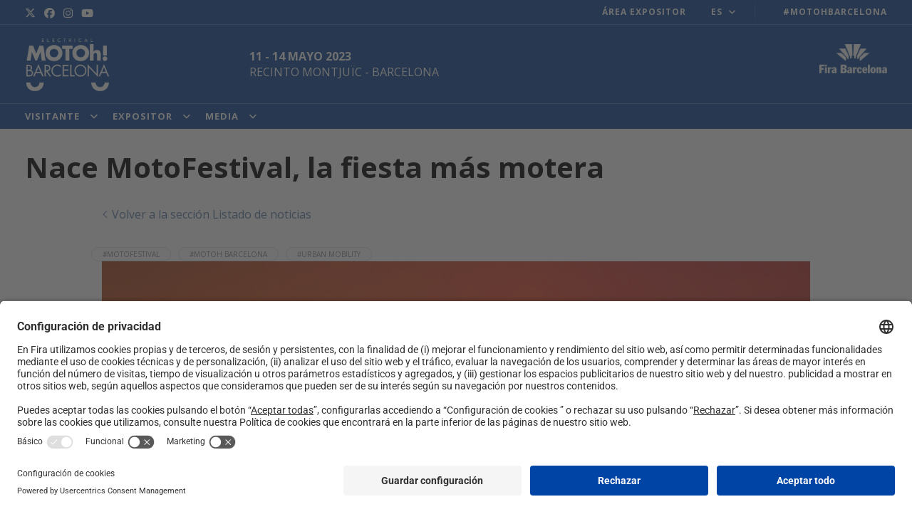

--- FILE ---
content_type: text/html; charset=UTF-8
request_url: https://www.motohbarcelona.com/moto-festival-el-espacio-experiencial-de-vive-la-moto/
body_size: 22106
content:
<!DOCTYPE html><html class="no-js"lang="es-ES"><head><meta charset="UTF-8"><meta name="viewport" content="width=device-width, initial-scale=1"><link rel="profile" href="https://gmpg.org/xfn/11"><script>document.getElementsByTagName("html")[0].className = "js";</script><title>Nace MotoFestival, la fiesta más motera | MOTOh! Barcelona</title><style>img:is([sizes="auto" i], [sizes^="auto," i]) { contain-intrinsic-size: 3000px 1500px }</style><link rel="alternate" href="https://www.motohbarcelona.com/moto-festival-el-espacio-experiencial-de-vive-la-moto/" hreflang="es" /><link rel="alternate" href="https://www.motohbarcelona.com/ca/neix-motofestival-la-festa-mes-motera/" hreflang="ca" /><script id="usercentrics-cmp" src="https://app.usercentrics.eu/browser-ui/latest/loader.js" data-settings-id="rmq9wO6nR" async></script><script type="application/javascript" src="https://privacy-proxy.usercentrics.eu/latest/uc-block.bundle.js"></script><!-- The SEO Framework por Sybre Waaijer --><link rel="canonical" href="https://www.motohbarcelona.com/moto-festival-el-espacio-experiencial-de-vive-la-moto/" /><meta name="description" content="En esta edición se estrena MotoFestival, un evento experiencial diseñado por moteros, para que todos los públicos “vivan la Moto” por un día." /><meta property="og:type" content="article" /><meta property="og:locale" content="es_ES" /><meta property="og:site_name" content="MOTOh! Barcelona" /><meta property="og:title" content="Nace MotoFestival, la fiesta más motera | MOTOh! Barcelona" /><meta property="og:description" content="En esta edición se estrena MotoFestival, un evento experiencial diseñado por moteros, para que todos los públicos “vivan la Moto” por un día." /><meta property="og:url" content="https://www.motohbarcelona.com/moto-festival-el-espacio-experiencial-de-vive-la-moto/" /><meta property="og:image" content="https://prd-webrepository.firabarcelona.com/wp-content/uploads/sites/83/2022/11/17200641/motofestival-en-vive-la-moto-2-scaled.jpg" /><meta property="og:image:width" content="2560" /><meta property="og:image:height" content="1707" /><meta property="article:published_time" content="2022-11-17T17:57:38+00:00" /><meta property="article:modified_time" content="2022-12-13T15:20:49+00:00" /><meta name="twitter:card" content="summary_large_image" /><meta name="twitter:title" content="Nace MotoFestival, la fiesta más motera | MOTOh! Barcelona" /><meta name="twitter:description" content="En esta edición se estrena MotoFestival, un evento experiencial diseñado por moteros, para que todos los públicos “vivan la Moto” por un día." /><meta name="twitter:image" content="https://prd-webrepository.firabarcelona.com/wp-content/uploads/sites/83/2022/11/17200641/motofestival-en-vive-la-moto-2-scaled.jpg" /><script type="application/ld+json">{"@context":"https://schema.org","@graph":[{"@type":"WebSite","@id":"https://www.motohbarcelona.com/#/schema/WebSite","url":"https://www.motohbarcelona.com/","name":"MOTOh! Barcelona","inLanguage":"es","potentialAction":{"@type":"SearchAction","target":{"@type":"EntryPoint","urlTemplate":"https://www.motohbarcelona.com/search/{search_term_string}/"},"query-input":"required name=search_term_string"},"publisher":{"@type":"Organization","@id":"https://www.motohbarcelona.com/#/schema/Organization","name":"MOTOh! Barcelona","url":"https://www.motohbarcelona.com/","logo":{"@type":"ImageObject","url":"https://prd-webrepository.firabarcelona.com/wp-content/uploads/sites/83/2023/05/22104404/electrical-motoh-pos-rodes-1.png","contentUrl":"https://prd-webrepository.firabarcelona.com/wp-content/uploads/sites/83/2023/05/22104404/electrical-motoh-pos-rodes-1.png","width":512,"height":342,"contentSize":"24846"}}},{"@type":"WebPage","@id":"https://www.motohbarcelona.com/moto-festival-el-espacio-experiencial-de-vive-la-moto/","url":"https://www.motohbarcelona.com/moto-festival-el-espacio-experiencial-de-vive-la-moto/","name":"Nace MotoFestival, la fiesta más motera | MOTOh! Barcelona","description":"En esta edición se estrena MotoFestival, un evento experiencial diseñado por moteros, para que todos los públicos “vivan la Moto” por un día.","inLanguage":"es","isPartOf":{"@id":"https://www.motohbarcelona.com/#/schema/WebSite"},"breadcrumb":{"@type":"BreadcrumbList","@id":"https://www.motohbarcelona.com/#/schema/BreadcrumbList","itemListElement":[{"@type":"ListItem","position":1,"item":"https://www.motohbarcelona.com/","name":"MOTOh! Barcelona"},{"@type":"ListItem","position":2,"item":"https://www.motohbarcelona.com/categoria/salon-motoh-barcelona/","name":"Categoría: Salón Motoh Barcelona"},{"@type":"ListItem","position":3,"name":"Nace MotoFestival, la fiesta más motera"}]},"potentialAction":{"@type":"ReadAction","target":"https://www.motohbarcelona.com/moto-festival-el-espacio-experiencial-de-vive-la-moto/"},"datePublished":"2022-11-17T17:57:38+00:00","dateModified":"2022-12-13T15:20:49+00:00","author":{"@type":"Person","@id":"https://www.motohbarcelona.com/#/schema/Person/f5283c65bb37485d7b5a0908b48e639e","name":"jano"}}]}</script><!-- / The SEO Framework por Sybre Waaijer | 5.15ms meta | 0.12ms boot --><link rel='stylesheet' id='wcs-timetable-css' href='https://www.firabarcelona.com/app/plugins/weekly-class/assets/front/css/timetable.css?ver=2.5.17' media='all' /><style id='wcs-timetable-inline-css'>
.wcs-single__action .wcs-btn--action{color:rgba( 255,255,255,1);background-color:#BD322C}
</style><link rel='stylesheet' id='smart/related/css-css' href='https://www.firabarcelona.com/app/themes/kec-smart/dist/styles/related_e107f904.css' media='all' /><link rel='stylesheet' id='smart/tipped/css-css' href='https://www.firabarcelona.com/app/themes/kec-smart/assets/styles/tipped.css' media='all' /><link rel='stylesheet' id='smart/targetSelector/css-css' href='https://www.firabarcelona.com/app/themes/fira-child/dist/styles/targetSelector_87743859.css' media='all' /><link rel='stylesheet' id='smart/blog/css-css' href='https://www.firabarcelona.com/app/themes/kec-smart/dist/styles/blog_e107f904.css' media='all' /><link rel='stylesheet' id='smart/footer/css-css' href='https://www.firabarcelona.com/app/themes/kec-smart/dist/styles/footer_e107f904.css' media='all' /><link rel='stylesheet' id='smart/megamenu/css-css' href='https://www.firabarcelona.com/app/themes/kec-smart/dist/styles/megaMenu_e107f904.css' media='all' /><link rel='stylesheet' id='smart/pageHeader/css-css' href='https://www.firabarcelona.com/app/themes/kec-smart/dist/styles/pageHeader_e107f904.css' media='all' /><link rel='stylesheet' id='smart/pagination/css-css' href='https://www.firabarcelona.com/app/themes/kec-smart/dist/styles/pagination_e107f904.css' media='all' /><link rel='stylesheet' id='smart/scroll/css-css' href='https://www.firabarcelona.com/app/themes/kec-smart/dist/styles/scroll_e107f904.css' media='all' /><link rel='stylesheet' id='smart/single/css-css' href='https://www.firabarcelona.com/app/themes/kec-smart/dist/styles/single_e107f904.css' media='all' /><link rel='stylesheet' id='smart/share/css-css' href='https://www.firabarcelona.com/app/themes/kec-smart/dist/styles/entry-share_e107f904.css' media='all' /><link rel='stylesheet' id='smart/main-css' href='https://www.firabarcelona.com/app/themes/kec-smart/dist/styles/main_e107f904.css' media='all' /><link rel='stylesheet' id='flickity/css-css' href='https://unpkg.com/flickity@2.2.1/dist/flickity.min.css?ver=2.2.1' media='' /><link rel='stylesheet' id='smart/child/main-css' href='https://www.firabarcelona.com/app/themes/fira-child/dist/styles/main_87743859.css' media='all' /><script src="https://code.jquery.com/jquery-3.7.1.min.js?ver=3.7.1" id="jquery-js"></script><script id="file_uploads_nfpluginsettings-js-extra">
var params = {"clearLogRestUrl":"https:\/\/www.motohbarcelona.com\/wp-json\/nf-file-uploads\/debug-log\/delete-all","clearLogButtonId":"file_uploads_clear_debug_logger","downloadLogRestUrl":"https:\/\/www.motohbarcelona.com\/wp-json\/nf-file-uploads\/debug-log\/get-all","downloadLogButtonId":"file_uploads_download_debug_logger"};
</script><script>(window.jQuery && jQuery.noConflict()) || document.write('<script src="https://www.motohbarcelona.com/wp-includes/js/jquery/jquery.js"><\/script>')</script><script src="https://www.firabarcelona.com/app/plugins/ninja-forms-uploads/assets/js/nfpluginsettings.js?ver=3.3.22" id="file_uploads_nfpluginsettings-js"></script><script src="https://kit.fontawesome.com/3a7cd684b8.js" id="font-awesome-pro-js"></script><script src="https://www.firabarcelona.com/app/themes/kec-smart/dist/scripts/related_e107f904.js" id="smart/related/js-js"></script><script defer data-cookieconsent="ignore" src="https://cdn.jsdelivr.net/npm/js-cookie@2.2.1/src/js.cookie.min.js?ver=2.2.1" id="js-cookie-js"></script><script defer data-cookieconsent="ignore" src="https://unpkg.com/flickity@2.2.1/dist/flickity.pkgd.min.js?ver=2.2.1" id="flickity/js-js"></script><script defer data-cookieconsent="ignore" src="https://unpkg.com/flickity-fullscreen@1.1.1/fullscreen.js?ver=1.1.1" id="flickity/fullscreen-js"></script><script src="https://www.firabarcelona.com/app/themes/kec-smart/dist/scripts/scroll_e107f904.js" id="smart/scroll/js-js"></script><link rel="https://api.w.org/" href="https://www.motohbarcelona.com/wp-json/" /><link rel="alternate" title="JSON" type="application/json" href="https://www.motohbarcelona.com/wp-json/wp/v2/posts/36509" /><style type="text/css" media="all" id="wcs_styles"></style><script type="text/javascript">
		function wpmautic_send(){
			if ('undefined' === typeof mt) {
				if (console !== undefined) {
					console.warn('WPMautic: mt not defined. Did you load mtc.js ?');
				}
				return false;
			}
			// Add the mt('send', 'pageview') script with optional tracking attributes.
			mt('send', 'pageview');
		}

		</script><script type="text/javascript">
/* <![CDATA[ */
var smart = {
ajaxUrl: "https:\/\/www.motohbarcelona.com\/wp-admin\/admin-ajax.php",
isRTL: false,
loggedIn: false,
hasStickyMenu: true,
mobileMenuBreakPoint: "max-width: 1080px",
};
/* ]]> */
</script><meta name="generator" content="Elementor 3.28.3; features: additional_custom_breakpoints, e_local_google_fonts; settings: css_print_method-internal, google_font-enabled, font_display-auto"><script>window.dataLayer = window.dataLayer || [];</script><!-- Google Tag Manager --><script>(function (w, d, s, l, i) {
                        w[l] = w[l] || [];
                        w[l].push({
                            'gtm.start':
                                new Date().getTime(), event: 'gtm.js'
                        });
                        var f = d.getElementsByTagName(s)[0],
                            j = d.createElement(s), dl = l != 'dataLayer' ? '&l=' + l : '';
                        j.async = true;
                        j.src =
                            'https://www.googletagmanager.com/gtm.js?id=' + i + dl;
                        f.parentNode.insertBefore(j, f);
                    })(window, document, 'script', 'dataLayer', 'GTM-KZ6VLRR');</script><!-- End Google Tag Manager --><style>
				.e-con.e-parent:nth-of-type(n+4):not(.e-lazyloaded):not(.e-no-lazyload),
				.e-con.e-parent:nth-of-type(n+4):not(.e-lazyloaded):not(.e-no-lazyload) * {
					background-image: none !important;
				}
				@media screen and (max-height: 1024px) {
					.e-con.e-parent:nth-of-type(n+3):not(.e-lazyloaded):not(.e-no-lazyload),
					.e-con.e-parent:nth-of-type(n+3):not(.e-lazyloaded):not(.e-no-lazyload) * {
						background-image: none !important;
					}
				}
				@media screen and (max-height: 640px) {
					.e-con.e-parent:nth-of-type(n+2):not(.e-lazyloaded):not(.e-no-lazyload),
					.e-con.e-parent:nth-of-type(n+2):not(.e-lazyloaded):not(.e-no-lazyload) * {
						background-image: none !important;
					}
				}
			</style><link rel="icon" href="https://prd-webrepository.firabarcelona.com/wp-content/uploads/sites/83/2023/05/22104404/electrical-motoh-pos-rodes-1.png" sizes="32x32" /><link rel="icon" href="https://prd-webrepository.firabarcelona.com/wp-content/uploads/sites/83/2023/05/22104404/electrical-motoh-pos-rodes-1.png" sizes="192x192" /><link rel="apple-touch-icon" href="https://prd-webrepository.firabarcelona.com/wp-content/uploads/sites/83/2023/05/22104404/electrical-motoh-pos-rodes-1.png" /><meta name="msapplication-TileImage" content="https://prd-webrepository.firabarcelona.com/wp-content/uploads/sites/83/2023/05/22104404/electrical-motoh-pos-rodes-1.png" /><style id="wp-custom-css">
			@import url('https://prd-mediarepository.cwsfirabarcelona.com/webs/css/custom/assets/J058/css/styles.css');
		</style><style id="kirki-inline-styles">#show-advanced-filters.is-outlined,#show-filters.is-link:hover,#show-filters.is-outlined,.agenda-dates .button.is-outlined,.agenda-dates .button:hover,.agenda-entry .card-footer i,.agenda-wrap .agenda-entry .event .content .meta a,.content .featured-events_event .column-footer a,.fira-speaker-widget .view-all a,.single-event .buttons .button,.single-event .level a{color:#1f2125!important;}#show-filters.is-outlined,.agenda-dates .button.is-outlined,.agenda-search .is-outlined,.single-event .buttons .is-link{border-color:#1f2125;}.single-event .buttons .is-link{background-color:#1f2125;}.agenda-dates .button.is-link.is-outlined:hover,.agenda-filters-wrap .level-right,.agenda-wrap .agenda-entry .event,.agenda-wrap.columns .column .event,.agenda-wrap:not(.columns){border-color:#979797;}.single-event .event-content .title{font-family:Poppins;font-size:40px;font-weight:400;letter-spacing:0px;line-height:1.4;color:#000000;}.single-event .event-content .format{font-family:Poppins;font-size:25px;font-weight:400;letter-spacing:1px;color:#979797;}.single-event .event-content .date{font-family:Open Sans;font-size:12px;font-weight:400;text-align:inherit;color:#000000;}.single-event .event-content .location{font-family:Open Sans;font-size:12px;font-weight:600;text-align:inherit;color:#000000;}.single-event .event-content .content{font-family:Open Sans;font-size:16px;font-weight:400;letter-spacing:0px;line-height:20px;color:#000000;}.agenda-entry .card .subtitle,.agenda-entry .card-footer-item.city,.agenda-wrap .agenda-entry .event .content .format,.agenda-wrap .agenda-entry .event .content .meta,.agenda-wrap .agenda-entry .event .content .meta a,.agenda-wrap .agenda-entry .event .content .speaker .name,.agenda-wrap .agenda-entry .event .content .speaker .rol,.agenda-wrap .agenda-entry .event .content .track{font-family:Open Sans;font-weight:400;}#show-filters.is-link,.agenda-active-filters .bubble,.agenda-dates .button,.agenda-entry .card .title,.agenda-search .is-outlined .input,.agenda-wrap .agenda-entry .event .content > .title a,.content .featured-events_event .event-title,.content .featured-events_intro-title,.fira-speaker-widget .view-all a,.single-event .level a,.single-event .subtitle{font-family:Open Sans;font-weight:800;}.agenda-active-filters .filters-label,.agenda-filters-dropdowns h3,.agenda-layout .current-date{font-family:Open Sans;}.media-page-header-subtitle{color:#000000!important;}.FiraMedia-imageGalleriesPage-header-title:after{background-color:#000000!important;}.media-page-filter-option,.media-page-filter-option-active{background-color:#ffffff!important;color:#b7b7b7!important;}.page-template-press-template .dossier-button{font-family:Poppins;font-size:14px;font-weight:800;letter-spacing:1px;line-height:1;color:#ffffff;background-color:#0a65f5;}.press-entry{background-color:#ffffff;}.press-entry .date{font-family:Poppins;font-size:15px;color:#000000;}.press-entry .content .title{font-family:Poppins;font-size:40px;font-weight:400;line-height:1.27;}.press-entry .content .title > a:link,.press-entry .content .title > a:visited{color:#000000;}.press-entry .content .resume{font-family:Open Sans;font-size:16px;line-height:1.38;color:#000000;}.press-entry .content .more{font-family:Poppins;font-size:14px;font-weight:500;color:#0a65f5;}.single-press-release .press-release-content .title{font-family:Poppins;font-size:40px;font-weight:400;letter-spacing:0px;line-height:70px;color:#000000;}.single-press-release .press-release-content .date{font-family:Poppins;font-size:15px;font-weight:400;color:#5680e9;}.single-press-release .press-release-content .date::after{border-color:#000000;}.single-press-release .press-release-content .content p{font-size:16px;}.single-press-release .level a.inline{font-family:Open Sans;font-weight:400;}body{text-align:inherit;text-transform:none;color:#333333;background-color:#ffffff;}.comment-reply-title,.entry-title,.sidebar-box .widget-title,.smart-widget-recent-posts-title,.theme-heading,.widget-title{font-family:Open Sans;font-weight:400;text-transform:none;color:#000000;}.content h1,h1{font-family:Open Sans;font-size:40px;font-weight:300;text-transform:none;color:#000000;}.content h2,h2{font-family:Open Sans;font-size:40px;font-weight:300;text-transform:none;color:#000000;}.content h3,h3{font-family:Open Sans;font-size:32px;font-weight:300;text-transform:none;color:#000000;}.content h4,h4{font-family:Open Sans;font-size:24px;font-weight:600;text-transform:none;color:#000000;}.content h5,h5{font-family:Open Sans;font-size:18px;font-weight:600;text-transform:none;color:#000000;}.content h6,h6{font-family:Open Sans;font-size:16px;font-weight:600;text-transform:none;color:#000000;}#site-navigation.sticky .main-menu > .menu-item:not(.menu-item-cta) > a,.main-header .main-header__bottom .main-header__bottom__menu__cta{font-size:14px;font-weight:400;letter-spacing:0px;color:#ffffff;}#site-navigation .dropdown-menu > li:not(.menu-item-cta) > a{font-size:14px;letter-spacing:1px;line-height:1.8;text-align:left;text-transform:uppercase;color:#ffffff;}.dropdown-menu ul:not(.megamenu) li a.menu-link{font-size:12px;letter-spacing:0.6px;line-height:1.2;text-align:inherit;text-transform:uppercase;color:#ffffff;}.dropdown-menu ul.megamenu > li > a.menu-link{font-size:14px;letter-spacing:1px;text-align:left;text-transform:uppercase;color:#000000;}.dropdown-menu ul.megamenu > li > ul.sub-menu a.menu-link{font-size:16px;letter-spacing:0.8px;line-height:1;text-align:left;text-transform:none;color:#000000;}#top-bar-content,#top-bar-social-alt{font-size:11px;letter-spacing:1px;line-height:1.8;text-transform:uppercase;}.blog-entry.post .item-entry-header .entry-title a{font-size:20px;letter-spacing:0px;line-height:1.5;text-transform:none;color:#000000;}.blog-entry.post .item-entry-inner .item-entry-readmore a{font-family:Poppins;font-size:14;font-weight:400;color:#0a65f5;}.blog-entry.post .item-entry-inner .item-entry-category a,.blog-entry.post .item-entry-inner .meta-cat a{font-family:Open Sans;font-size:12px;font-weight:400;letter-spacing:0.43px;line-height:1.8;text-transform:none;color:#0a65f5;}.blog-entry.post .item-entry-inner .item-entry-summary{font-family:Open Sans;font-size:14px;font-weight:400;letter-spacing:0px;line-height:22px;text-align:inherit;text-transform:none;color:#000000;}.blog-entry.post .item-entry-inner .meta-date{font-family:Open Sans;font-size:10px;font-weight:400;color:#000000;}.single-post .entry-title{font-family:Poppins;font-size:40px;font-weight:400;letter-spacing:0px;line-height:1;text-transform:none;color:#ffffff;}#footer-widgets .footer-box .widget-title{font-size:40;line-height:1;text-align:left;text-transform:none;color:#ffffff;}#footer-bottom #copyright{font-size:14px;letter-spacing:0px;line-height:1;text-transform:none;}#footer-bottom #footer-bottom-menu{font-size:12px;letter-spacing:0px;line-height:1;text-align:inherit;text-transform:capitalize;}.content a{font-size:14px;letter-spacing:0px;line-height:1.8;text-align:left;text-transform:none;text-decoration:none;}.sidebar-box .widget-title{font-size:30px;letter-spacing:0px;line-height:1;text-align:left;text-transform:none;color:#000000;}.sidebar-box li,.sidebar-box li a{font-size:14px;letter-spacing:0px;line-height:1.8;text-align:left;text-transform:none;color:#ffffff;}.footer-box li,.footer-box li a{font-size:14px;letter-spacing:0px;line-height:1.8;text-align:left;text-transform:none;color:#ffffff;}.page-header .page-header-title,.page-header.background-image-page-header .page-header-title{font-family:Open Sans;font-size:40px;font-weight:700;letter-spacing:0px;line-height:1.2;text-transform:none;color:#000000!important;}.page-header .page-subheading{font-family:Open Sans;font-size:32px;font-weight:700;letter-spacing:0px;line-height:1.8;text-transform:none;color:#000000;}.page-header .page-extra-subheading{font-family:Open Sans;font-size:15px;font-weight:400;letter-spacing:0px;line-height:1.8;text-transform:none;color:#929292;}a.pagination-link,a.pagination-next,a.pagination-previous{font-family:Open Sans;font-size:12px;font-weight:400;letter-spacing:0px;line-height:1.4;text-transform:none;color:#000000;}span.page-numbers.current{font-family:Open Sans;font-size:12px;font-weight:400;letter-spacing:0px;line-height:1;text-transform:none;color:#000000;background:#cccccc;background-color:#cccccc;}.page-template-contact .team-member .title{font-family:inherit;font-size:30px;letter-spacing:0px;line-height:1.8;text-align:inherit;text-transform:none;color:#ffffff;}.page-template-contact .team-member .subtitle{font-family:inherit;font-size:18px;letter-spacing:0px;line-height:14px;text-align:inherit;text-transform:none;color:#ffffff;}.page-template-contact .team-member a:link,.page-template-contact .team-member a:visited{font-family:inherit;font-size:18px;letter-spacing:0px;line-height:1.8;text-align:inherit;text-transform:none;color:#ffffff;}.page-template-about .accommodation,.page-template-about .section{background-color:#ffffff;}.media-row .box{background-color:#bababa;}#site-navigation .container{border-top-width:0px;border-top-color:#ffffff;padding-top:10px;padding-bottom:10px;margin-top:0;margin-bottom:0;}#site-navigation .main-menu > .menu-item .nav-arrow{display:inline-block;}#site-navigation{background:#0c4795;}#site-navigation .main-menu > .menu-item{background:#0c4795;border-width:0px;border-color:#0c4795;}#site-navigation .main-menu > .menu-item:hover{background:#0c4795;}#site-navigation .main-menu > .menu-item:last-child{border-right-width:0px;}#site-navigation .main-menu > .menu-item > .sub-menu:not(.megamenu) > .menu-item > a{background:#0c4795;}#site-navigation .main-menu > .menu-item > .sub-menu:not(.megamenu) > .menu-item > a:hover{background:#0c4795;}#site-navigation .main-menu > .menu-item > .sub-menu{border-top-width:0px;border-color:#0c4795;}#site-navigation .main-menu > .menu-item > .sub-menu.megamenu{background:#ffffff;}#site-navigation .main-menu > .menu-item > .sub-menu.megamenu > .menu-item > a{background:#ffffff;}#site-navigation .main-menu > .menu-item > .sub-menu.megamenu > .menu-item .widget_nav_menu > .menu > li > a{background:#ffffff;}#site-navigation .main-menu > .menu-item > .sub-menu.megamenu > .menu-item > a:hover{background:#c6c2c2;}#site-navigation .main-menu > .menu-item > .sub-menu.megamenu > .menu-item .widget_nav_menu > .menu > li > a:hover{background:#c6c2c2;}#site-navigation .main-menu > .menu-item > .sub-menu.megamenu > .menu-item{border-color:#e5e5e5;}#site-navigation.sticky{height:70px;background:#0c4795;}#site-navigation.sticky .main-menu > .menu-item:not(.menu-item-cta) > a{color:#ffffff;}#site-navigation .main-menu > .menu-item-cta{float:none;}.trade-show-info .trade-show-info__date{font-size:14px;color:#ffffff;}.trade-show-info .trade-show-info__location{font-size:14px;color:#ffffff;}.mobile-menu__opener__text{color:#020202;}.mobile-menu__opener__lines__line{background:#020202;}.mobile-menu__body .mobile-menu__body__menu .mobile-menu__body__menu__item__link,.mobile-menu__body__menu__item,.mobile-menu__body__menu__item:hover{background:#f3f3f3;}.mobile-menu__body .mobile-menu__body__menu .mobile-menu__body__menu__item__link:hover{background:#e8e8e8;color:#333333;}.mobile-menu__body .mobile-menu__body__menu .mobile-menu__body__menu__item__link{color:#333333;}.mobile-menu__body .mobile-menu__body__menu .mobile-menu__body__menu__item__open:before{border-color:#333333;}.mobile-menu__body .mobile-menu__body__menu .mobile-menu__body__menu__item{border-bottom:1px solid #d8d8d8;}.mobile-menu__body .mobile-menu__body__menu .mobile-menu__body__menu__item:first-child{border-top:1px solid #d8d8d8;}.mobile-menu__body .mobile-menu__body__submenu .mobile-menu__body__submenu__item__link{background:#e8e8e8;color:#333333;}.mobile-menu__body .mobile-menu__body__submenu .mobile-menu__body__submenu__item__link:hover{background:#e0e0e0;color:#333333;}.mobile-menu__body .mobile-menu__body__submenu .mobile-menu__body__submenu__item{border-bottom:1px solid #d8d8d8;}.mobile-menu__body .mobile-menu__body__submenu .mobile-menu__body__submenu__item:first-child{border-top:1px solid #d8d8d8;}.mobile-menu .mobile-menu__footer{background:#e2e2e2;color:#020202;}.mobile-menu .mobile-menu__footer a{color:#020202;}.mobile-menu .mobile-menu__footer .widgettitle{color:#020202;}.mobile-menu .mobile-menu__footer .widget_text .textwidget p{color:#020202;}.mobile-menu__footer__social .social-links .social-links__item a,.mobile-menu__footer__social__text{font-size:14px;}.mobile-menu__footer__social .social-links .social-links__item{margin-right:5px;}.mobile-menu__footer__social .mobile-menu__footer__social__text{color:#ffffff;}.mobile-menu__footer__social .social-links .social-links__item a{color:#ffffff;}.mobile-menu__footer__social .social-links .social-links__item a:hover{color:#ffffff;}.social-links .social-links__item a{font-size:16px;color:#1f2125!important;}.social-links .social-links__item a:hover{color:#1f2125;}.mobile-menu__button .mobile-menu__button_link{background:#0a65f5;}.mobile-menu .Expositores-modal-content-button{border-color:#0a65f5;color:#0a65f5;}.mobile-menu .Expositores-modal-content-button:hover{background-color:#0a65f5;}#top-bar-wrap{background:#0c4795;}#top-bar{color:#ffffff;}#top-bar a{color:#ffffff;}#top-bar a:hover{color:#79abd8;}#top-bar .dropdown .sub-menu a{color:#000000;}#top-bar .dropdown .sub-menu a:hover{color:#000;}#top-bar .dropdown .sub-menu .menu-item{background-color:#ffffff;}#top-bar .dropdown .sub-menu .menu-item:hover{background-color:#fff;}#top-bar-social li a{font-size:14px;color:#ffffff;}#top-bar-social li a:hover{color:#79abd8;}#footer-widgets{background-color:#1f2125;}#footer-widgets,#footer-widgets li a:before,#footer-widgets p{color:#ffffff;}#footer-widgets li{border-color:#ffffff;}#footer-widgets .footer-box a,#footer-widgets a{color:#ffffff;}#footer-widgets .footer-box a:hover,#footer-widgets a:hover{color:#ffffff;}#footer-bottom{background-color:#000000;}#footer-bottom,#footer-bottom p{color:#ffffff;}#footer-bottom #footer-bottom-menu a,#footer-bottom a{color:#ffffff;}#footer-bottom #footer-bottom-menu a:hover,#footer-bottom a:hover{color:#ffffff;}#respond #cancel-comment-reply-link:hover,.blog-entry.post .item-entry-header .entry-title a:hover,.blog-entry.post .item-entry-readmore a:hover,.blog-entry.thumbnail-entry .blog-entry-category a,.comment-author .comment-meta .comment-reply-link,.dropcap,a:hover,body #wp-calendar caption,input[type=checkbox]:checked:before,ul.meta li a:hover{border-color:#000000;}strong{color:#3b4252;}a:not(.button):not(.theme-button),a:not(.button):not(.theme-button):link,a:not(.button):not(.theme-button):visited{color:#0a65f5;}a:not(.button):not(.theme-button):active,a:not(.button):not(.theme-button):hover{color:#020202;}#comments,#respond #cancel-comment-reply-link,.blog-entry.grid-entry .item-entry-inner,.blog-entry.post,.blog-entry.thumbnail-entry .item-entry-bottom,.comment-body,.single nav.post-navigation,.single nav.post-navigation .nav-links .nav-previous,.single-post .entry-title,body #wp-calendar caption,body #wp-calendar tbody,body #wp-calendar th,body .tagcloud a,hr,table td,table th{border-color:#eceff4;}#overlay{background-color:rgba(0,0,0,0.3);}.container{width:1200px;}.content-area,.content-left-sidebar .content-area{width:75%;}.content-left-sidebar .widget-area,.widget-area{width:25%;}.tpd-skin-dark .tpd-close,.tpd-skin-dark .tpd-content,.tpd-skin-dark .tpd-title{color:#000000;}.tpd-skin-dark .tpd-background-content,.tpd-skin-dark .tpd-background-title{background-color:#ffffff;}.tpd-skin-dark .tpd-background{border-color:#cccccc;}.tpd-skin-dark .tpd-title-wrapper{border-color:#404040;}.tpd-skin-dark a{color:#ccc;}.tpd-skin-dark a:hover{color:#c0c0c0;}label{color:#000000;}form input[type="color"],form input[type="date"],form input[type="datetime"],form input[type="datetime-local"],form input[type="email"],form input[type="month"],form input[type="number"],form input[type="password"],form input[type="search"],form input[type="tel"],form input[type="text"],form input[type="time"],form input[type="url"],form input[type="week"],form select,form textarea{font-size:16px;border-color:#e2e2e2;background-color:#ffffff;color:#434c5e;-webkit-border-radius:0px;-moz-border-radius:0px;border-radius:0px;}form input[type="color"]:focus,form input[type="date"]:focus,form input[type="datetime"]:focus,form input[type="datetime-local"]:focus,form input[type="email"]:focus,form input[type="month"]:focus,form input[type="number"]:focus,form input[type="password"]:focus,form input[type="search"]:focus,form input[type="tel"]:focus,form input[type="text"]:focus,form input[type="time"]:focus,form input[type="url"]:focus,form input[type="week"]:focus,form textarea:focus{border-color:#E5E9F0;}.theme-button,button,button[type="submit"],input[type="submit"]{background-color:#0a65f5;color:#ffffff;-webkit-border-radius:10px;-moz-border-radius:10px;border-radius:10px;}.theme-button:hover,button:hover,button[type="submit"]:hover,input[type="submit"]:hover{background-color:#0a65f5;color:#ffffff;}.theme-button.is-primary{background-color:#ffffff;color:#434c5e;}.theme-button.is-primary:hover{background-color:#e5e9f0;color:#4c566a;}.page-header{background-color:#ffffff;}.page-links span,.page-numbers a,.page-numbers span:not(.elementor-screen-only){font-size:18;border-width:1;background-color:#ffffff;color:#434C5E;border-color:#ECEFF4;}.page-links a:hover span,.page-numbers a:hover,.page-numbers.current,.page-numbers.current:hover{background-color:#E5E9F0;color:#4C566A;border-color:#E5E9F0;}#scroll-top{bottom:5px;width:34px;height:34px;line-height:34px;font-size:16px;background-color:#020202;color:#ffffff;-webkit-border-radius:10px;-moz-border-radius:10px;border-radius:10px;}#scroll-top:hover{background-color:#bababa;color:#ffffff;}.entry-share ul li a{-webkit-border-radius:0px;-moz-border-radius:0px;border-radius:0px;}.entry-share.minimal ul li a{border-color:#ffffff;background-color:#ffffff;color:#1f2125;}.entry-share.minimal ul li a .smart-icon{color:#1f2125;}.widget-area{background-color:#ffffff;}.widget-area .sidebar-box{background-color:#ffffff;}.separate-layout .sidebar-box,.widget-area .sidebar-box{margin-bottom:40px;}.widget-title{margin-bottom:20px;}@media only screen and (min-width: 480px){#site-navigation .container > ul > li:not(.menu-item-cta) > a{padding-top:0px;padding-bottom:0px;}#site-navigation .main-menu > .menu-item > .sub-menu.megamenu{padding-top:10px;padding-bottom:10px;}#site-navigation .main-menu > .menu-item > .sub-menu.megamenu .menu-item > a{padding-top:11px;padding-bottom:11px;padding-left:20px;padding-right:20px;}#site-navigation .main-menu > .menu-item > .sub-menu.megamenu > .menu-item{border-left-width:1px;border-right-width:1px;}.social-links .social-links__item{margin-right:px;}}@media only screen and (min-width: 768px){#site-navigation .container > ul > li:not(.menu-item-cta) > a{padding-top:20px;padding-bottom:20px;}#site-navigation .main-menu > .menu-item:not(.menu-item-cta) > a{padding-top:20px;padding-bottom:20px;}#site-navigation .main-menu > .menu-item > .sub-menu.megamenu{padding-top:20px;padding-bottom:20px;}#site-navigation .main-menu > .menu-item > .sub-menu.megamenu .menu-item > a{padding-top:11px;padding-bottom:11px;padding-left:20px;padding-right:20px;}#site-navigation .main-menu > .menu-item > .sub-menu.megamenu > .menu-item{border-left-width:1px;border-right-width:1px;}.social-links .social-links__item{margin-right:px;}}@media only screen and (min-width: 960px){#site-navigation .container > ul > li:not(.menu-item-cta) > a{padding-top:20px;padding-bottom:20px;}#site-navigation .main-menu > .menu-item:not(.menu-item-cta) > a{padding-top:20px;padding-bottom:20px;padding-left:10px;padding-right:10px;}#site-navigation .main-menu > .menu-item > .sub-menu.megamenu{padding-top:20px;padding-bottom:20px;}#site-navigation .main-menu > .menu-item > .sub-menu.megamenu .menu-item > a{padding-top:11px;padding-bottom:11px;padding-left:20px;padding-right:20px;}#site-navigation .main-menu > .menu-item > .sub-menu.megamenu > .menu-item{border-left-width:1px;border-right-width:1px;}.social-links .social-links__item{margin-right:20px;}#footer-bottom{padding-top:20px;padding-bottom:20px;}#main #content-wrap{padding-top:30;padding-bottom:30;}form input[type="color"],form input[type="date"],form input[type="datetime"],form input[type="datetime-local"],form input[type="email"],form input[type="month"],form input[type="number"],form input[type="password"],form input[type="search"],form input[type="tel"],form input[type="text"],form input[type="time"],form input[type="url"],form input[type="week"],form select,form textarea{padding-top:16px;padding-right:22px;padding-bottom:26px;padding-left:22px;border-top-width:1px;border-right-width:1px;border-bottom-width:1px;border-left-width:1px;}}@media only screen and (max-width: 768px){}@media only screen and (max-width: 480px){.page-header .container{padding-top:!important;padding-bottom:!important;}.widget-area{padding-top:!important;padding-right:!important;padding-bottom:!important;padding-left:!important;}.widget-area .sidebar-box{padding-top:!important;padding-right:!important;padding-bottom:!important;padding-left:!important;}}@media only screen and (min-width: 769px){.page-header .container{padding-top:30px!important;padding-bottom:30px!important;}.widget-area{padding-top:!important;padding-right:!important;padding-bottom:!important;padding-left:!important;}.widget-area .sidebar-box{padding-top:0!important;padding-right:0!important;padding-bottom:0!important;padding-left:0!important;}}@media only screen and (min-width: 481px) and (max-width: 768px){.page-header .container{padding-top:!important;padding-bottom:!important;}.widget-area{padding-top:!important;padding-right:!important;padding-bottom:!important;padding-left:!important;}.widget-area .sidebar-box{padding-top:!important;padding-right:!important;padding-bottom:!important;padding-left:!important;}}.full-width-container.team::before{background-image: linear-gradient(-44deg, #dee2e6 0%, #dee2e6 100%);}
                    #site-header {
                        background: #0c4795;
                    }
                
                    #site-navigation {
                        background: #0c4795;
                    }
                
                    #site-navigation.sticky {
                        background: #fff;
                    }
                @media (max-width: 1080px) {
                    #site-navigation, .smart-social-menu, .after-header-content {display: none;}
                    .center-logo #site-logo { float: none; position: absolute; left: 50%; padding: 0; -webkit-transform: translateX(-50%); transform: translateX(-50%); }
                    #site-header.center-header #site-logo, .smart-mobile-menu-icon, #smart-cart-sidebar-wrap {display: block;}
                    #site-logo.has-responsive-logo .custom-logo-link { display: none; }
                    #site-logo.has-responsive-logo .responsive-logo-link { display: block; }
                    .is-sticky #site-logo.has-sticky-logo .responsive-logo-link { display: none; }
                    .is-sticky #site-logo.has-responsive-logo .sticky-logo-link { display: block; }
                    #top-bar.has-no-content #top-bar-social.top-bar-left,
                    #top-bar.has-no-content #top-bar-social.top-bar-right{position:inherit;left:auto;right:auto;float:none;height:auto;line-height:1.5em;margin-top:0;text-align:center;}
                    #top-bar.has-no-content #top-bar-social li {float: none; display: inline-block;}
                    .smart-cart-overlay, #side-panel-wrap a.side-panel-btn {display: none !important;}
                    .main-header .main-header__mobile {display: flex;}
                    .main-header .mobile-menu__opener, .main-header__bottom__logo__img {display: block;}
                    .main-header__bottom__wrapper, .main-header .main-header__top__right {display: none;}
                }
                    #site-header {
                        background: #0c4795;
                    }
                
            .single-post.content-max-width .entry-content{max-width:768px;margin-left: auto;margin-right: auto;}
            .single-post.content-max-width .wp-block-image.alignleft,
            .single-post.content-max-width .wp-block-image.alignright{max-width:384px;}
            .single-post.content-max-width .wp-block-image.alignleft{margin-left: calc( 50% - 384px);}
            .single-post.content-max-width .wp-block-image.alignright{margin-right: calc( 50% - 384px);}/* devanagari */
@font-face {
  font-family: 'Poppins';
  font-style: normal;
  font-weight: 400;
  font-display: swap;
  src: url(https://www.firabarcelona.com/app/uploads/fonts/poppins/pxiEyp8kv8JHgFVrJJbedHFHGPezSQ.woff) format('woff');
  unicode-range: U+0900-097F, U+1CD0-1CF9, U+200C-200D, U+20A8, U+20B9, U+20F0, U+25CC, U+A830-A839, U+A8E0-A8FF, U+11B00-11B09;
}
/* latin-ext */
@font-face {
  font-family: 'Poppins';
  font-style: normal;
  font-weight: 400;
  font-display: swap;
  src: url(https://www.firabarcelona.com/app/uploads/fonts/poppins/pxiEyp8kv8JHgFVrJJnedHFHGPezSQ.woff) format('woff');
  unicode-range: U+0100-02BA, U+02BD-02C5, U+02C7-02CC, U+02CE-02D7, U+02DD-02FF, U+0304, U+0308, U+0329, U+1D00-1DBF, U+1E00-1E9F, U+1EF2-1EFF, U+2020, U+20A0-20AB, U+20AD-20C0, U+2113, U+2C60-2C7F, U+A720-A7FF;
}
/* latin */
@font-face {
  font-family: 'Poppins';
  font-style: normal;
  font-weight: 400;
  font-display: swap;
  src: url(https://www.firabarcelona.com/app/uploads/fonts/poppins/pxiEyp8kv8JHgFVrJJfedHFHGPc.woff) format('woff');
  unicode-range: U+0000-00FF, U+0131, U+0152-0153, U+02BB-02BC, U+02C6, U+02DA, U+02DC, U+0304, U+0308, U+0329, U+2000-206F, U+20AC, U+2122, U+2191, U+2193, U+2212, U+2215, U+FEFF, U+FFFD;
}
/* devanagari */
@font-face {
  font-family: 'Poppins';
  font-style: normal;
  font-weight: 500;
  font-display: swap;
  src: url(https://www.firabarcelona.com/app/uploads/fonts/poppins/pxiByp8kv8JHgFVrLGT9Z11lE92JQEl8qw.woff) format('woff');
  unicode-range: U+0900-097F, U+1CD0-1CF9, U+200C-200D, U+20A8, U+20B9, U+20F0, U+25CC, U+A830-A839, U+A8E0-A8FF, U+11B00-11B09;
}
/* latin-ext */
@font-face {
  font-family: 'Poppins';
  font-style: normal;
  font-weight: 500;
  font-display: swap;
  src: url(https://www.firabarcelona.com/app/uploads/fonts/poppins/pxiByp8kv8JHgFVrLGT9Z1JlE92JQEl8qw.woff) format('woff');
  unicode-range: U+0100-02BA, U+02BD-02C5, U+02C7-02CC, U+02CE-02D7, U+02DD-02FF, U+0304, U+0308, U+0329, U+1D00-1DBF, U+1E00-1E9F, U+1EF2-1EFF, U+2020, U+20A0-20AB, U+20AD-20C0, U+2113, U+2C60-2C7F, U+A720-A7FF;
}
/* latin */
@font-face {
  font-family: 'Poppins';
  font-style: normal;
  font-weight: 500;
  font-display: swap;
  src: url(https://www.firabarcelona.com/app/uploads/fonts/poppins/pxiByp8kv8JHgFVrLGT9Z1xlE92JQEk.woff) format('woff');
  unicode-range: U+0000-00FF, U+0131, U+0152-0153, U+02BB-02BC, U+02C6, U+02DA, U+02DC, U+0304, U+0308, U+0329, U+2000-206F, U+20AC, U+2122, U+2191, U+2193, U+2212, U+2215, U+FEFF, U+FFFD;
}
/* devanagari */
@font-face {
  font-family: 'Poppins';
  font-style: normal;
  font-weight: 800;
  font-display: swap;
  src: url(https://www.firabarcelona.com/app/uploads/fonts/poppins/pxiByp8kv8JHgFVrLDD4Z11lE92JQEl8qw.woff) format('woff');
  unicode-range: U+0900-097F, U+1CD0-1CF9, U+200C-200D, U+20A8, U+20B9, U+20F0, U+25CC, U+A830-A839, U+A8E0-A8FF, U+11B00-11B09;
}
/* latin-ext */
@font-face {
  font-family: 'Poppins';
  font-style: normal;
  font-weight: 800;
  font-display: swap;
  src: url(https://www.firabarcelona.com/app/uploads/fonts/poppins/pxiByp8kv8JHgFVrLDD4Z1JlE92JQEl8qw.woff) format('woff');
  unicode-range: U+0100-02BA, U+02BD-02C5, U+02C7-02CC, U+02CE-02D7, U+02DD-02FF, U+0304, U+0308, U+0329, U+1D00-1DBF, U+1E00-1E9F, U+1EF2-1EFF, U+2020, U+20A0-20AB, U+20AD-20C0, U+2113, U+2C60-2C7F, U+A720-A7FF;
}
/* latin */
@font-face {
  font-family: 'Poppins';
  font-style: normal;
  font-weight: 800;
  font-display: swap;
  src: url(https://www.firabarcelona.com/app/uploads/fonts/poppins/pxiByp8kv8JHgFVrLDD4Z1xlE92JQEk.woff) format('woff');
  unicode-range: U+0000-00FF, U+0131, U+0152-0153, U+02BB-02BC, U+02C6, U+02DA, U+02DC, U+0304, U+0308, U+0329, U+2000-206F, U+20AC, U+2122, U+2191, U+2193, U+2212, U+2215, U+FEFF, U+FFFD;
}/* cyrillic-ext */
@font-face {
  font-family: 'Open Sans';
  font-style: normal;
  font-weight: 300;
  font-stretch: normal;
  font-display: swap;
  src: url(https://www.firabarcelona.com/app/uploads/fonts/open-sans/memSYaGs126MiZpBA-UvWbX2vVnXBbObj2OVZyOOSr4dVJWUgsiH0B4taVQUwaEQXjN_mQ.woff) format('woff');
  unicode-range: U+0460-052F, U+1C80-1C8A, U+20B4, U+2DE0-2DFF, U+A640-A69F, U+FE2E-FE2F;
}
/* cyrillic */
@font-face {
  font-family: 'Open Sans';
  font-style: normal;
  font-weight: 300;
  font-stretch: normal;
  font-display: swap;
  src: url(https://www.firabarcelona.com/app/uploads/fonts/open-sans/memSYaGs126MiZpBA-UvWbX2vVnXBbObj2OVZyOOSr4dVJWUgsiH0B4kaVQUwaEQXjN_mQ.woff) format('woff');
  unicode-range: U+0301, U+0400-045F, U+0490-0491, U+04B0-04B1, U+2116;
}
/* greek-ext */
@font-face {
  font-family: 'Open Sans';
  font-style: normal;
  font-weight: 300;
  font-stretch: normal;
  font-display: swap;
  src: url(https://www.firabarcelona.com/app/uploads/fonts/open-sans/memSYaGs126MiZpBA-UvWbX2vVnXBbObj2OVZyOOSr4dVJWUgsiH0B4saVQUwaEQXjN_mQ.woff) format('woff');
  unicode-range: U+1F00-1FFF;
}
/* greek */
@font-face {
  font-family: 'Open Sans';
  font-style: normal;
  font-weight: 300;
  font-stretch: normal;
  font-display: swap;
  src: url(https://www.firabarcelona.com/app/uploads/fonts/open-sans/memSYaGs126MiZpBA-UvWbX2vVnXBbObj2OVZyOOSr4dVJWUgsiH0B4jaVQUwaEQXjN_mQ.woff) format('woff');
  unicode-range: U+0370-0377, U+037A-037F, U+0384-038A, U+038C, U+038E-03A1, U+03A3-03FF;
}
/* hebrew */
@font-face {
  font-family: 'Open Sans';
  font-style: normal;
  font-weight: 300;
  font-stretch: normal;
  font-display: swap;
  src: url(https://www.firabarcelona.com/app/uploads/fonts/open-sans/memSYaGs126MiZpBA-UvWbX2vVnXBbObj2OVZyOOSr4dVJWUgsiH0B4iaVQUwaEQXjN_mQ.woff) format('woff');
  unicode-range: U+0307-0308, U+0590-05FF, U+200C-2010, U+20AA, U+25CC, U+FB1D-FB4F;
}
/* math */
@font-face {
  font-family: 'Open Sans';
  font-style: normal;
  font-weight: 300;
  font-stretch: normal;
  font-display: swap;
  src: url(https://www.firabarcelona.com/app/uploads/fonts/open-sans/memSYaGs126MiZpBA-UvWbX2vVnXBbObj2OVZyOOSr4dVJWUgsiH0B5caVQUwaEQXjN_mQ.woff) format('woff');
  unicode-range: U+0302-0303, U+0305, U+0307-0308, U+0310, U+0312, U+0315, U+031A, U+0326-0327, U+032C, U+032F-0330, U+0332-0333, U+0338, U+033A, U+0346, U+034D, U+0391-03A1, U+03A3-03A9, U+03B1-03C9, U+03D1, U+03D5-03D6, U+03F0-03F1, U+03F4-03F5, U+2016-2017, U+2034-2038, U+203C, U+2040, U+2043, U+2047, U+2050, U+2057, U+205F, U+2070-2071, U+2074-208E, U+2090-209C, U+20D0-20DC, U+20E1, U+20E5-20EF, U+2100-2112, U+2114-2115, U+2117-2121, U+2123-214F, U+2190, U+2192, U+2194-21AE, U+21B0-21E5, U+21F1-21F2, U+21F4-2211, U+2213-2214, U+2216-22FF, U+2308-230B, U+2310, U+2319, U+231C-2321, U+2336-237A, U+237C, U+2395, U+239B-23B7, U+23D0, U+23DC-23E1, U+2474-2475, U+25AF, U+25B3, U+25B7, U+25BD, U+25C1, U+25CA, U+25CC, U+25FB, U+266D-266F, U+27C0-27FF, U+2900-2AFF, U+2B0E-2B11, U+2B30-2B4C, U+2BFE, U+3030, U+FF5B, U+FF5D, U+1D400-1D7FF, U+1EE00-1EEFF;
}
/* symbols */
@font-face {
  font-family: 'Open Sans';
  font-style: normal;
  font-weight: 300;
  font-stretch: normal;
  font-display: swap;
  src: url(https://www.firabarcelona.com/app/uploads/fonts/open-sans/memSYaGs126MiZpBA-UvWbX2vVnXBbObj2OVZyOOSr4dVJWUgsiH0B5OaVQUwaEQXjN_mQ.woff) format('woff');
  unicode-range: U+0001-000C, U+000E-001F, U+007F-009F, U+20DD-20E0, U+20E2-20E4, U+2150-218F, U+2190, U+2192, U+2194-2199, U+21AF, U+21E6-21F0, U+21F3, U+2218-2219, U+2299, U+22C4-22C6, U+2300-243F, U+2440-244A, U+2460-24FF, U+25A0-27BF, U+2800-28FF, U+2921-2922, U+2981, U+29BF, U+29EB, U+2B00-2BFF, U+4DC0-4DFF, U+FFF9-FFFB, U+10140-1018E, U+10190-1019C, U+101A0, U+101D0-101FD, U+102E0-102FB, U+10E60-10E7E, U+1D2C0-1D2D3, U+1D2E0-1D37F, U+1F000-1F0FF, U+1F100-1F1AD, U+1F1E6-1F1FF, U+1F30D-1F30F, U+1F315, U+1F31C, U+1F31E, U+1F320-1F32C, U+1F336, U+1F378, U+1F37D, U+1F382, U+1F393-1F39F, U+1F3A7-1F3A8, U+1F3AC-1F3AF, U+1F3C2, U+1F3C4-1F3C6, U+1F3CA-1F3CE, U+1F3D4-1F3E0, U+1F3ED, U+1F3F1-1F3F3, U+1F3F5-1F3F7, U+1F408, U+1F415, U+1F41F, U+1F426, U+1F43F, U+1F441-1F442, U+1F444, U+1F446-1F449, U+1F44C-1F44E, U+1F453, U+1F46A, U+1F47D, U+1F4A3, U+1F4B0, U+1F4B3, U+1F4B9, U+1F4BB, U+1F4BF, U+1F4C8-1F4CB, U+1F4D6, U+1F4DA, U+1F4DF, U+1F4E3-1F4E6, U+1F4EA-1F4ED, U+1F4F7, U+1F4F9-1F4FB, U+1F4FD-1F4FE, U+1F503, U+1F507-1F50B, U+1F50D, U+1F512-1F513, U+1F53E-1F54A, U+1F54F-1F5FA, U+1F610, U+1F650-1F67F, U+1F687, U+1F68D, U+1F691, U+1F694, U+1F698, U+1F6AD, U+1F6B2, U+1F6B9-1F6BA, U+1F6BC, U+1F6C6-1F6CF, U+1F6D3-1F6D7, U+1F6E0-1F6EA, U+1F6F0-1F6F3, U+1F6F7-1F6FC, U+1F700-1F7FF, U+1F800-1F80B, U+1F810-1F847, U+1F850-1F859, U+1F860-1F887, U+1F890-1F8AD, U+1F8B0-1F8BB, U+1F8C0-1F8C1, U+1F900-1F90B, U+1F93B, U+1F946, U+1F984, U+1F996, U+1F9E9, U+1FA00-1FA6F, U+1FA70-1FA7C, U+1FA80-1FA89, U+1FA8F-1FAC6, U+1FACE-1FADC, U+1FADF-1FAE9, U+1FAF0-1FAF8, U+1FB00-1FBFF;
}
/* vietnamese */
@font-face {
  font-family: 'Open Sans';
  font-style: normal;
  font-weight: 300;
  font-stretch: normal;
  font-display: swap;
  src: url(https://www.firabarcelona.com/app/uploads/fonts/open-sans/memSYaGs126MiZpBA-UvWbX2vVnXBbObj2OVZyOOSr4dVJWUgsiH0B4vaVQUwaEQXjN_mQ.woff) format('woff');
  unicode-range: U+0102-0103, U+0110-0111, U+0128-0129, U+0168-0169, U+01A0-01A1, U+01AF-01B0, U+0300-0301, U+0303-0304, U+0308-0309, U+0323, U+0329, U+1EA0-1EF9, U+20AB;
}
/* latin-ext */
@font-face {
  font-family: 'Open Sans';
  font-style: normal;
  font-weight: 300;
  font-stretch: normal;
  font-display: swap;
  src: url(https://www.firabarcelona.com/app/uploads/fonts/open-sans/memSYaGs126MiZpBA-UvWbX2vVnXBbObj2OVZyOOSr4dVJWUgsiH0B4uaVQUwaEQXjN_mQ.woff) format('woff');
  unicode-range: U+0100-02BA, U+02BD-02C5, U+02C7-02CC, U+02CE-02D7, U+02DD-02FF, U+0304, U+0308, U+0329, U+1D00-1DBF, U+1E00-1E9F, U+1EF2-1EFF, U+2020, U+20A0-20AB, U+20AD-20C0, U+2113, U+2C60-2C7F, U+A720-A7FF;
}
/* latin */
@font-face {
  font-family: 'Open Sans';
  font-style: normal;
  font-weight: 300;
  font-stretch: normal;
  font-display: swap;
  src: url(https://www.firabarcelona.com/app/uploads/fonts/open-sans/memSYaGs126MiZpBA-UvWbX2vVnXBbObj2OVZyOOSr4dVJWUgsiH0B4gaVQUwaEQXjM.woff) format('woff');
  unicode-range: U+0000-00FF, U+0131, U+0152-0153, U+02BB-02BC, U+02C6, U+02DA, U+02DC, U+0304, U+0308, U+0329, U+2000-206F, U+20AC, U+2122, U+2191, U+2193, U+2212, U+2215, U+FEFF, U+FFFD;
}
/* cyrillic-ext */
@font-face {
  font-family: 'Open Sans';
  font-style: normal;
  font-weight: 400;
  font-stretch: normal;
  font-display: swap;
  src: url(https://www.firabarcelona.com/app/uploads/fonts/open-sans/memSYaGs126MiZpBA-UvWbX2vVnXBbObj2OVZyOOSr4dVJWUgsjZ0B4taVQUwaEQXjN_mQ.woff) format('woff');
  unicode-range: U+0460-052F, U+1C80-1C8A, U+20B4, U+2DE0-2DFF, U+A640-A69F, U+FE2E-FE2F;
}
/* cyrillic */
@font-face {
  font-family: 'Open Sans';
  font-style: normal;
  font-weight: 400;
  font-stretch: normal;
  font-display: swap;
  src: url(https://www.firabarcelona.com/app/uploads/fonts/open-sans/memSYaGs126MiZpBA-UvWbX2vVnXBbObj2OVZyOOSr4dVJWUgsjZ0B4kaVQUwaEQXjN_mQ.woff) format('woff');
  unicode-range: U+0301, U+0400-045F, U+0490-0491, U+04B0-04B1, U+2116;
}
/* greek-ext */
@font-face {
  font-family: 'Open Sans';
  font-style: normal;
  font-weight: 400;
  font-stretch: normal;
  font-display: swap;
  src: url(https://www.firabarcelona.com/app/uploads/fonts/open-sans/memSYaGs126MiZpBA-UvWbX2vVnXBbObj2OVZyOOSr4dVJWUgsjZ0B4saVQUwaEQXjN_mQ.woff) format('woff');
  unicode-range: U+1F00-1FFF;
}
/* greek */
@font-face {
  font-family: 'Open Sans';
  font-style: normal;
  font-weight: 400;
  font-stretch: normal;
  font-display: swap;
  src: url(https://www.firabarcelona.com/app/uploads/fonts/open-sans/memSYaGs126MiZpBA-UvWbX2vVnXBbObj2OVZyOOSr4dVJWUgsjZ0B4jaVQUwaEQXjN_mQ.woff) format('woff');
  unicode-range: U+0370-0377, U+037A-037F, U+0384-038A, U+038C, U+038E-03A1, U+03A3-03FF;
}
/* hebrew */
@font-face {
  font-family: 'Open Sans';
  font-style: normal;
  font-weight: 400;
  font-stretch: normal;
  font-display: swap;
  src: url(https://www.firabarcelona.com/app/uploads/fonts/open-sans/memSYaGs126MiZpBA-UvWbX2vVnXBbObj2OVZyOOSr4dVJWUgsjZ0B4iaVQUwaEQXjN_mQ.woff) format('woff');
  unicode-range: U+0307-0308, U+0590-05FF, U+200C-2010, U+20AA, U+25CC, U+FB1D-FB4F;
}
/* math */
@font-face {
  font-family: 'Open Sans';
  font-style: normal;
  font-weight: 400;
  font-stretch: normal;
  font-display: swap;
  src: url(https://www.firabarcelona.com/app/uploads/fonts/open-sans/memSYaGs126MiZpBA-UvWbX2vVnXBbObj2OVZyOOSr4dVJWUgsjZ0B5caVQUwaEQXjN_mQ.woff) format('woff');
  unicode-range: U+0302-0303, U+0305, U+0307-0308, U+0310, U+0312, U+0315, U+031A, U+0326-0327, U+032C, U+032F-0330, U+0332-0333, U+0338, U+033A, U+0346, U+034D, U+0391-03A1, U+03A3-03A9, U+03B1-03C9, U+03D1, U+03D5-03D6, U+03F0-03F1, U+03F4-03F5, U+2016-2017, U+2034-2038, U+203C, U+2040, U+2043, U+2047, U+2050, U+2057, U+205F, U+2070-2071, U+2074-208E, U+2090-209C, U+20D0-20DC, U+20E1, U+20E5-20EF, U+2100-2112, U+2114-2115, U+2117-2121, U+2123-214F, U+2190, U+2192, U+2194-21AE, U+21B0-21E5, U+21F1-21F2, U+21F4-2211, U+2213-2214, U+2216-22FF, U+2308-230B, U+2310, U+2319, U+231C-2321, U+2336-237A, U+237C, U+2395, U+239B-23B7, U+23D0, U+23DC-23E1, U+2474-2475, U+25AF, U+25B3, U+25B7, U+25BD, U+25C1, U+25CA, U+25CC, U+25FB, U+266D-266F, U+27C0-27FF, U+2900-2AFF, U+2B0E-2B11, U+2B30-2B4C, U+2BFE, U+3030, U+FF5B, U+FF5D, U+1D400-1D7FF, U+1EE00-1EEFF;
}
/* symbols */
@font-face {
  font-family: 'Open Sans';
  font-style: normal;
  font-weight: 400;
  font-stretch: normal;
  font-display: swap;
  src: url(https://www.firabarcelona.com/app/uploads/fonts/open-sans/memSYaGs126MiZpBA-UvWbX2vVnXBbObj2OVZyOOSr4dVJWUgsjZ0B5OaVQUwaEQXjN_mQ.woff) format('woff');
  unicode-range: U+0001-000C, U+000E-001F, U+007F-009F, U+20DD-20E0, U+20E2-20E4, U+2150-218F, U+2190, U+2192, U+2194-2199, U+21AF, U+21E6-21F0, U+21F3, U+2218-2219, U+2299, U+22C4-22C6, U+2300-243F, U+2440-244A, U+2460-24FF, U+25A0-27BF, U+2800-28FF, U+2921-2922, U+2981, U+29BF, U+29EB, U+2B00-2BFF, U+4DC0-4DFF, U+FFF9-FFFB, U+10140-1018E, U+10190-1019C, U+101A0, U+101D0-101FD, U+102E0-102FB, U+10E60-10E7E, U+1D2C0-1D2D3, U+1D2E0-1D37F, U+1F000-1F0FF, U+1F100-1F1AD, U+1F1E6-1F1FF, U+1F30D-1F30F, U+1F315, U+1F31C, U+1F31E, U+1F320-1F32C, U+1F336, U+1F378, U+1F37D, U+1F382, U+1F393-1F39F, U+1F3A7-1F3A8, U+1F3AC-1F3AF, U+1F3C2, U+1F3C4-1F3C6, U+1F3CA-1F3CE, U+1F3D4-1F3E0, U+1F3ED, U+1F3F1-1F3F3, U+1F3F5-1F3F7, U+1F408, U+1F415, U+1F41F, U+1F426, U+1F43F, U+1F441-1F442, U+1F444, U+1F446-1F449, U+1F44C-1F44E, U+1F453, U+1F46A, U+1F47D, U+1F4A3, U+1F4B0, U+1F4B3, U+1F4B9, U+1F4BB, U+1F4BF, U+1F4C8-1F4CB, U+1F4D6, U+1F4DA, U+1F4DF, U+1F4E3-1F4E6, U+1F4EA-1F4ED, U+1F4F7, U+1F4F9-1F4FB, U+1F4FD-1F4FE, U+1F503, U+1F507-1F50B, U+1F50D, U+1F512-1F513, U+1F53E-1F54A, U+1F54F-1F5FA, U+1F610, U+1F650-1F67F, U+1F687, U+1F68D, U+1F691, U+1F694, U+1F698, U+1F6AD, U+1F6B2, U+1F6B9-1F6BA, U+1F6BC, U+1F6C6-1F6CF, U+1F6D3-1F6D7, U+1F6E0-1F6EA, U+1F6F0-1F6F3, U+1F6F7-1F6FC, U+1F700-1F7FF, U+1F800-1F80B, U+1F810-1F847, U+1F850-1F859, U+1F860-1F887, U+1F890-1F8AD, U+1F8B0-1F8BB, U+1F8C0-1F8C1, U+1F900-1F90B, U+1F93B, U+1F946, U+1F984, U+1F996, U+1F9E9, U+1FA00-1FA6F, U+1FA70-1FA7C, U+1FA80-1FA89, U+1FA8F-1FAC6, U+1FACE-1FADC, U+1FADF-1FAE9, U+1FAF0-1FAF8, U+1FB00-1FBFF;
}
/* vietnamese */
@font-face {
  font-family: 'Open Sans';
  font-style: normal;
  font-weight: 400;
  font-stretch: normal;
  font-display: swap;
  src: url(https://www.firabarcelona.com/app/uploads/fonts/open-sans/memSYaGs126MiZpBA-UvWbX2vVnXBbObj2OVZyOOSr4dVJWUgsjZ0B4vaVQUwaEQXjN_mQ.woff) format('woff');
  unicode-range: U+0102-0103, U+0110-0111, U+0128-0129, U+0168-0169, U+01A0-01A1, U+01AF-01B0, U+0300-0301, U+0303-0304, U+0308-0309, U+0323, U+0329, U+1EA0-1EF9, U+20AB;
}
/* latin-ext */
@font-face {
  font-family: 'Open Sans';
  font-style: normal;
  font-weight: 400;
  font-stretch: normal;
  font-display: swap;
  src: url(https://www.firabarcelona.com/app/uploads/fonts/open-sans/memSYaGs126MiZpBA-UvWbX2vVnXBbObj2OVZyOOSr4dVJWUgsjZ0B4uaVQUwaEQXjN_mQ.woff) format('woff');
  unicode-range: U+0100-02BA, U+02BD-02C5, U+02C7-02CC, U+02CE-02D7, U+02DD-02FF, U+0304, U+0308, U+0329, U+1D00-1DBF, U+1E00-1E9F, U+1EF2-1EFF, U+2020, U+20A0-20AB, U+20AD-20C0, U+2113, U+2C60-2C7F, U+A720-A7FF;
}
/* latin */
@font-face {
  font-family: 'Open Sans';
  font-style: normal;
  font-weight: 400;
  font-stretch: normal;
  font-display: swap;
  src: url(https://www.firabarcelona.com/app/uploads/fonts/open-sans/memSYaGs126MiZpBA-UvWbX2vVnXBbObj2OVZyOOSr4dVJWUgsjZ0B4gaVQUwaEQXjM.woff) format('woff');
  unicode-range: U+0000-00FF, U+0131, U+0152-0153, U+02BB-02BC, U+02C6, U+02DA, U+02DC, U+0304, U+0308, U+0329, U+2000-206F, U+20AC, U+2122, U+2191, U+2193, U+2212, U+2215, U+FEFF, U+FFFD;
}
/* cyrillic-ext */
@font-face {
  font-family: 'Open Sans';
  font-style: normal;
  font-weight: 600;
  font-stretch: normal;
  font-display: swap;
  src: url(https://www.firabarcelona.com/app/uploads/fonts/open-sans/memSYaGs126MiZpBA-UvWbX2vVnXBbObj2OVZyOOSr4dVJWUgsgH1x4taVQUwaEQXjN_mQ.woff) format('woff');
  unicode-range: U+0460-052F, U+1C80-1C8A, U+20B4, U+2DE0-2DFF, U+A640-A69F, U+FE2E-FE2F;
}
/* cyrillic */
@font-face {
  font-family: 'Open Sans';
  font-style: normal;
  font-weight: 600;
  font-stretch: normal;
  font-display: swap;
  src: url(https://www.firabarcelona.com/app/uploads/fonts/open-sans/memSYaGs126MiZpBA-UvWbX2vVnXBbObj2OVZyOOSr4dVJWUgsgH1x4kaVQUwaEQXjN_mQ.woff) format('woff');
  unicode-range: U+0301, U+0400-045F, U+0490-0491, U+04B0-04B1, U+2116;
}
/* greek-ext */
@font-face {
  font-family: 'Open Sans';
  font-style: normal;
  font-weight: 600;
  font-stretch: normal;
  font-display: swap;
  src: url(https://www.firabarcelona.com/app/uploads/fonts/open-sans/memSYaGs126MiZpBA-UvWbX2vVnXBbObj2OVZyOOSr4dVJWUgsgH1x4saVQUwaEQXjN_mQ.woff) format('woff');
  unicode-range: U+1F00-1FFF;
}
/* greek */
@font-face {
  font-family: 'Open Sans';
  font-style: normal;
  font-weight: 600;
  font-stretch: normal;
  font-display: swap;
  src: url(https://www.firabarcelona.com/app/uploads/fonts/open-sans/memSYaGs126MiZpBA-UvWbX2vVnXBbObj2OVZyOOSr4dVJWUgsgH1x4jaVQUwaEQXjN_mQ.woff) format('woff');
  unicode-range: U+0370-0377, U+037A-037F, U+0384-038A, U+038C, U+038E-03A1, U+03A3-03FF;
}
/* hebrew */
@font-face {
  font-family: 'Open Sans';
  font-style: normal;
  font-weight: 600;
  font-stretch: normal;
  font-display: swap;
  src: url(https://www.firabarcelona.com/app/uploads/fonts/open-sans/memSYaGs126MiZpBA-UvWbX2vVnXBbObj2OVZyOOSr4dVJWUgsgH1x4iaVQUwaEQXjN_mQ.woff) format('woff');
  unicode-range: U+0307-0308, U+0590-05FF, U+200C-2010, U+20AA, U+25CC, U+FB1D-FB4F;
}
/* math */
@font-face {
  font-family: 'Open Sans';
  font-style: normal;
  font-weight: 600;
  font-stretch: normal;
  font-display: swap;
  src: url(https://www.firabarcelona.com/app/uploads/fonts/open-sans/memSYaGs126MiZpBA-UvWbX2vVnXBbObj2OVZyOOSr4dVJWUgsgH1x5caVQUwaEQXjN_mQ.woff) format('woff');
  unicode-range: U+0302-0303, U+0305, U+0307-0308, U+0310, U+0312, U+0315, U+031A, U+0326-0327, U+032C, U+032F-0330, U+0332-0333, U+0338, U+033A, U+0346, U+034D, U+0391-03A1, U+03A3-03A9, U+03B1-03C9, U+03D1, U+03D5-03D6, U+03F0-03F1, U+03F4-03F5, U+2016-2017, U+2034-2038, U+203C, U+2040, U+2043, U+2047, U+2050, U+2057, U+205F, U+2070-2071, U+2074-208E, U+2090-209C, U+20D0-20DC, U+20E1, U+20E5-20EF, U+2100-2112, U+2114-2115, U+2117-2121, U+2123-214F, U+2190, U+2192, U+2194-21AE, U+21B0-21E5, U+21F1-21F2, U+21F4-2211, U+2213-2214, U+2216-22FF, U+2308-230B, U+2310, U+2319, U+231C-2321, U+2336-237A, U+237C, U+2395, U+239B-23B7, U+23D0, U+23DC-23E1, U+2474-2475, U+25AF, U+25B3, U+25B7, U+25BD, U+25C1, U+25CA, U+25CC, U+25FB, U+266D-266F, U+27C0-27FF, U+2900-2AFF, U+2B0E-2B11, U+2B30-2B4C, U+2BFE, U+3030, U+FF5B, U+FF5D, U+1D400-1D7FF, U+1EE00-1EEFF;
}
/* symbols */
@font-face {
  font-family: 'Open Sans';
  font-style: normal;
  font-weight: 600;
  font-stretch: normal;
  font-display: swap;
  src: url(https://www.firabarcelona.com/app/uploads/fonts/open-sans/memSYaGs126MiZpBA-UvWbX2vVnXBbObj2OVZyOOSr4dVJWUgsgH1x5OaVQUwaEQXjN_mQ.woff) format('woff');
  unicode-range: U+0001-000C, U+000E-001F, U+007F-009F, U+20DD-20E0, U+20E2-20E4, U+2150-218F, U+2190, U+2192, U+2194-2199, U+21AF, U+21E6-21F0, U+21F3, U+2218-2219, U+2299, U+22C4-22C6, U+2300-243F, U+2440-244A, U+2460-24FF, U+25A0-27BF, U+2800-28FF, U+2921-2922, U+2981, U+29BF, U+29EB, U+2B00-2BFF, U+4DC0-4DFF, U+FFF9-FFFB, U+10140-1018E, U+10190-1019C, U+101A0, U+101D0-101FD, U+102E0-102FB, U+10E60-10E7E, U+1D2C0-1D2D3, U+1D2E0-1D37F, U+1F000-1F0FF, U+1F100-1F1AD, U+1F1E6-1F1FF, U+1F30D-1F30F, U+1F315, U+1F31C, U+1F31E, U+1F320-1F32C, U+1F336, U+1F378, U+1F37D, U+1F382, U+1F393-1F39F, U+1F3A7-1F3A8, U+1F3AC-1F3AF, U+1F3C2, U+1F3C4-1F3C6, U+1F3CA-1F3CE, U+1F3D4-1F3E0, U+1F3ED, U+1F3F1-1F3F3, U+1F3F5-1F3F7, U+1F408, U+1F415, U+1F41F, U+1F426, U+1F43F, U+1F441-1F442, U+1F444, U+1F446-1F449, U+1F44C-1F44E, U+1F453, U+1F46A, U+1F47D, U+1F4A3, U+1F4B0, U+1F4B3, U+1F4B9, U+1F4BB, U+1F4BF, U+1F4C8-1F4CB, U+1F4D6, U+1F4DA, U+1F4DF, U+1F4E3-1F4E6, U+1F4EA-1F4ED, U+1F4F7, U+1F4F9-1F4FB, U+1F4FD-1F4FE, U+1F503, U+1F507-1F50B, U+1F50D, U+1F512-1F513, U+1F53E-1F54A, U+1F54F-1F5FA, U+1F610, U+1F650-1F67F, U+1F687, U+1F68D, U+1F691, U+1F694, U+1F698, U+1F6AD, U+1F6B2, U+1F6B9-1F6BA, U+1F6BC, U+1F6C6-1F6CF, U+1F6D3-1F6D7, U+1F6E0-1F6EA, U+1F6F0-1F6F3, U+1F6F7-1F6FC, U+1F700-1F7FF, U+1F800-1F80B, U+1F810-1F847, U+1F850-1F859, U+1F860-1F887, U+1F890-1F8AD, U+1F8B0-1F8BB, U+1F8C0-1F8C1, U+1F900-1F90B, U+1F93B, U+1F946, U+1F984, U+1F996, U+1F9E9, U+1FA00-1FA6F, U+1FA70-1FA7C, U+1FA80-1FA89, U+1FA8F-1FAC6, U+1FACE-1FADC, U+1FADF-1FAE9, U+1FAF0-1FAF8, U+1FB00-1FBFF;
}
/* vietnamese */
@font-face {
  font-family: 'Open Sans';
  font-style: normal;
  font-weight: 600;
  font-stretch: normal;
  font-display: swap;
  src: url(https://www.firabarcelona.com/app/uploads/fonts/open-sans/memSYaGs126MiZpBA-UvWbX2vVnXBbObj2OVZyOOSr4dVJWUgsgH1x4vaVQUwaEQXjN_mQ.woff) format('woff');
  unicode-range: U+0102-0103, U+0110-0111, U+0128-0129, U+0168-0169, U+01A0-01A1, U+01AF-01B0, U+0300-0301, U+0303-0304, U+0308-0309, U+0323, U+0329, U+1EA0-1EF9, U+20AB;
}
/* latin-ext */
@font-face {
  font-family: 'Open Sans';
  font-style: normal;
  font-weight: 600;
  font-stretch: normal;
  font-display: swap;
  src: url(https://www.firabarcelona.com/app/uploads/fonts/open-sans/memSYaGs126MiZpBA-UvWbX2vVnXBbObj2OVZyOOSr4dVJWUgsgH1x4uaVQUwaEQXjN_mQ.woff) format('woff');
  unicode-range: U+0100-02BA, U+02BD-02C5, U+02C7-02CC, U+02CE-02D7, U+02DD-02FF, U+0304, U+0308, U+0329, U+1D00-1DBF, U+1E00-1E9F, U+1EF2-1EFF, U+2020, U+20A0-20AB, U+20AD-20C0, U+2113, U+2C60-2C7F, U+A720-A7FF;
}
/* latin */
@font-face {
  font-family: 'Open Sans';
  font-style: normal;
  font-weight: 600;
  font-stretch: normal;
  font-display: swap;
  src: url(https://www.firabarcelona.com/app/uploads/fonts/open-sans/memSYaGs126MiZpBA-UvWbX2vVnXBbObj2OVZyOOSr4dVJWUgsgH1x4gaVQUwaEQXjM.woff) format('woff');
  unicode-range: U+0000-00FF, U+0131, U+0152-0153, U+02BB-02BC, U+02C6, U+02DA, U+02DC, U+0304, U+0308, U+0329, U+2000-206F, U+20AC, U+2122, U+2191, U+2193, U+2212, U+2215, U+FEFF, U+FFFD;
}
/* cyrillic-ext */
@font-face {
  font-family: 'Open Sans';
  font-style: normal;
  font-weight: 700;
  font-stretch: normal;
  font-display: swap;
  src: url(https://www.firabarcelona.com/app/uploads/fonts/open-sans/memSYaGs126MiZpBA-UvWbX2vVnXBbObj2OVZyOOSr4dVJWUgsg-1x4taVQUwaEQXjN_mQ.woff) format('woff');
  unicode-range: U+0460-052F, U+1C80-1C8A, U+20B4, U+2DE0-2DFF, U+A640-A69F, U+FE2E-FE2F;
}
/* cyrillic */
@font-face {
  font-family: 'Open Sans';
  font-style: normal;
  font-weight: 700;
  font-stretch: normal;
  font-display: swap;
  src: url(https://www.firabarcelona.com/app/uploads/fonts/open-sans/memSYaGs126MiZpBA-UvWbX2vVnXBbObj2OVZyOOSr4dVJWUgsg-1x4kaVQUwaEQXjN_mQ.woff) format('woff');
  unicode-range: U+0301, U+0400-045F, U+0490-0491, U+04B0-04B1, U+2116;
}
/* greek-ext */
@font-face {
  font-family: 'Open Sans';
  font-style: normal;
  font-weight: 700;
  font-stretch: normal;
  font-display: swap;
  src: url(https://www.firabarcelona.com/app/uploads/fonts/open-sans/memSYaGs126MiZpBA-UvWbX2vVnXBbObj2OVZyOOSr4dVJWUgsg-1x4saVQUwaEQXjN_mQ.woff) format('woff');
  unicode-range: U+1F00-1FFF;
}
/* greek */
@font-face {
  font-family: 'Open Sans';
  font-style: normal;
  font-weight: 700;
  font-stretch: normal;
  font-display: swap;
  src: url(https://www.firabarcelona.com/app/uploads/fonts/open-sans/memSYaGs126MiZpBA-UvWbX2vVnXBbObj2OVZyOOSr4dVJWUgsg-1x4jaVQUwaEQXjN_mQ.woff) format('woff');
  unicode-range: U+0370-0377, U+037A-037F, U+0384-038A, U+038C, U+038E-03A1, U+03A3-03FF;
}
/* hebrew */
@font-face {
  font-family: 'Open Sans';
  font-style: normal;
  font-weight: 700;
  font-stretch: normal;
  font-display: swap;
  src: url(https://www.firabarcelona.com/app/uploads/fonts/open-sans/memSYaGs126MiZpBA-UvWbX2vVnXBbObj2OVZyOOSr4dVJWUgsg-1x4iaVQUwaEQXjN_mQ.woff) format('woff');
  unicode-range: U+0307-0308, U+0590-05FF, U+200C-2010, U+20AA, U+25CC, U+FB1D-FB4F;
}
/* math */
@font-face {
  font-family: 'Open Sans';
  font-style: normal;
  font-weight: 700;
  font-stretch: normal;
  font-display: swap;
  src: url(https://www.firabarcelona.com/app/uploads/fonts/open-sans/memSYaGs126MiZpBA-UvWbX2vVnXBbObj2OVZyOOSr4dVJWUgsg-1x5caVQUwaEQXjN_mQ.woff) format('woff');
  unicode-range: U+0302-0303, U+0305, U+0307-0308, U+0310, U+0312, U+0315, U+031A, U+0326-0327, U+032C, U+032F-0330, U+0332-0333, U+0338, U+033A, U+0346, U+034D, U+0391-03A1, U+03A3-03A9, U+03B1-03C9, U+03D1, U+03D5-03D6, U+03F0-03F1, U+03F4-03F5, U+2016-2017, U+2034-2038, U+203C, U+2040, U+2043, U+2047, U+2050, U+2057, U+205F, U+2070-2071, U+2074-208E, U+2090-209C, U+20D0-20DC, U+20E1, U+20E5-20EF, U+2100-2112, U+2114-2115, U+2117-2121, U+2123-214F, U+2190, U+2192, U+2194-21AE, U+21B0-21E5, U+21F1-21F2, U+21F4-2211, U+2213-2214, U+2216-22FF, U+2308-230B, U+2310, U+2319, U+231C-2321, U+2336-237A, U+237C, U+2395, U+239B-23B7, U+23D0, U+23DC-23E1, U+2474-2475, U+25AF, U+25B3, U+25B7, U+25BD, U+25C1, U+25CA, U+25CC, U+25FB, U+266D-266F, U+27C0-27FF, U+2900-2AFF, U+2B0E-2B11, U+2B30-2B4C, U+2BFE, U+3030, U+FF5B, U+FF5D, U+1D400-1D7FF, U+1EE00-1EEFF;
}
/* symbols */
@font-face {
  font-family: 'Open Sans';
  font-style: normal;
  font-weight: 700;
  font-stretch: normal;
  font-display: swap;
  src: url(https://www.firabarcelona.com/app/uploads/fonts/open-sans/memSYaGs126MiZpBA-UvWbX2vVnXBbObj2OVZyOOSr4dVJWUgsg-1x5OaVQUwaEQXjN_mQ.woff) format('woff');
  unicode-range: U+0001-000C, U+000E-001F, U+007F-009F, U+20DD-20E0, U+20E2-20E4, U+2150-218F, U+2190, U+2192, U+2194-2199, U+21AF, U+21E6-21F0, U+21F3, U+2218-2219, U+2299, U+22C4-22C6, U+2300-243F, U+2440-244A, U+2460-24FF, U+25A0-27BF, U+2800-28FF, U+2921-2922, U+2981, U+29BF, U+29EB, U+2B00-2BFF, U+4DC0-4DFF, U+FFF9-FFFB, U+10140-1018E, U+10190-1019C, U+101A0, U+101D0-101FD, U+102E0-102FB, U+10E60-10E7E, U+1D2C0-1D2D3, U+1D2E0-1D37F, U+1F000-1F0FF, U+1F100-1F1AD, U+1F1E6-1F1FF, U+1F30D-1F30F, U+1F315, U+1F31C, U+1F31E, U+1F320-1F32C, U+1F336, U+1F378, U+1F37D, U+1F382, U+1F393-1F39F, U+1F3A7-1F3A8, U+1F3AC-1F3AF, U+1F3C2, U+1F3C4-1F3C6, U+1F3CA-1F3CE, U+1F3D4-1F3E0, U+1F3ED, U+1F3F1-1F3F3, U+1F3F5-1F3F7, U+1F408, U+1F415, U+1F41F, U+1F426, U+1F43F, U+1F441-1F442, U+1F444, U+1F446-1F449, U+1F44C-1F44E, U+1F453, U+1F46A, U+1F47D, U+1F4A3, U+1F4B0, U+1F4B3, U+1F4B9, U+1F4BB, U+1F4BF, U+1F4C8-1F4CB, U+1F4D6, U+1F4DA, U+1F4DF, U+1F4E3-1F4E6, U+1F4EA-1F4ED, U+1F4F7, U+1F4F9-1F4FB, U+1F4FD-1F4FE, U+1F503, U+1F507-1F50B, U+1F50D, U+1F512-1F513, U+1F53E-1F54A, U+1F54F-1F5FA, U+1F610, U+1F650-1F67F, U+1F687, U+1F68D, U+1F691, U+1F694, U+1F698, U+1F6AD, U+1F6B2, U+1F6B9-1F6BA, U+1F6BC, U+1F6C6-1F6CF, U+1F6D3-1F6D7, U+1F6E0-1F6EA, U+1F6F0-1F6F3, U+1F6F7-1F6FC, U+1F700-1F7FF, U+1F800-1F80B, U+1F810-1F847, U+1F850-1F859, U+1F860-1F887, U+1F890-1F8AD, U+1F8B0-1F8BB, U+1F8C0-1F8C1, U+1F900-1F90B, U+1F93B, U+1F946, U+1F984, U+1F996, U+1F9E9, U+1FA00-1FA6F, U+1FA70-1FA7C, U+1FA80-1FA89, U+1FA8F-1FAC6, U+1FACE-1FADC, U+1FADF-1FAE9, U+1FAF0-1FAF8, U+1FB00-1FBFF;
}
/* vietnamese */
@font-face {
  font-family: 'Open Sans';
  font-style: normal;
  font-weight: 700;
  font-stretch: normal;
  font-display: swap;
  src: url(https://www.firabarcelona.com/app/uploads/fonts/open-sans/memSYaGs126MiZpBA-UvWbX2vVnXBbObj2OVZyOOSr4dVJWUgsg-1x4vaVQUwaEQXjN_mQ.woff) format('woff');
  unicode-range: U+0102-0103, U+0110-0111, U+0128-0129, U+0168-0169, U+01A0-01A1, U+01AF-01B0, U+0300-0301, U+0303-0304, U+0308-0309, U+0323, U+0329, U+1EA0-1EF9, U+20AB;
}
/* latin-ext */
@font-face {
  font-family: 'Open Sans';
  font-style: normal;
  font-weight: 700;
  font-stretch: normal;
  font-display: swap;
  src: url(https://www.firabarcelona.com/app/uploads/fonts/open-sans/memSYaGs126MiZpBA-UvWbX2vVnXBbObj2OVZyOOSr4dVJWUgsg-1x4uaVQUwaEQXjN_mQ.woff) format('woff');
  unicode-range: U+0100-02BA, U+02BD-02C5, U+02C7-02CC, U+02CE-02D7, U+02DD-02FF, U+0304, U+0308, U+0329, U+1D00-1DBF, U+1E00-1E9F, U+1EF2-1EFF, U+2020, U+20A0-20AB, U+20AD-20C0, U+2113, U+2C60-2C7F, U+A720-A7FF;
}
/* latin */
@font-face {
  font-family: 'Open Sans';
  font-style: normal;
  font-weight: 700;
  font-stretch: normal;
  font-display: swap;
  src: url(https://www.firabarcelona.com/app/uploads/fonts/open-sans/memSYaGs126MiZpBA-UvWbX2vVnXBbObj2OVZyOOSr4dVJWUgsg-1x4gaVQUwaEQXjM.woff) format('woff');
  unicode-range: U+0000-00FF, U+0131, U+0152-0153, U+02BB-02BC, U+02C6, U+02DA, U+02DC, U+0304, U+0308, U+0329, U+2000-206F, U+20AC, U+2122, U+2191, U+2193, U+2212, U+2215, U+FEFF, U+FFFD;
}
/* cyrillic-ext */
@font-face {
  font-family: 'Open Sans';
  font-style: normal;
  font-weight: 800;
  font-stretch: normal;
  font-display: swap;
  src: url(https://www.firabarcelona.com/app/uploads/fonts/open-sans/memSYaGs126MiZpBA-UvWbX2vVnXBbObj2OVZyOOSr4dVJWUgshZ1x4taVQUwaEQXjN_mQ.woff) format('woff');
  unicode-range: U+0460-052F, U+1C80-1C8A, U+20B4, U+2DE0-2DFF, U+A640-A69F, U+FE2E-FE2F;
}
/* cyrillic */
@font-face {
  font-family: 'Open Sans';
  font-style: normal;
  font-weight: 800;
  font-stretch: normal;
  font-display: swap;
  src: url(https://www.firabarcelona.com/app/uploads/fonts/open-sans/memSYaGs126MiZpBA-UvWbX2vVnXBbObj2OVZyOOSr4dVJWUgshZ1x4kaVQUwaEQXjN_mQ.woff) format('woff');
  unicode-range: U+0301, U+0400-045F, U+0490-0491, U+04B0-04B1, U+2116;
}
/* greek-ext */
@font-face {
  font-family: 'Open Sans';
  font-style: normal;
  font-weight: 800;
  font-stretch: normal;
  font-display: swap;
  src: url(https://www.firabarcelona.com/app/uploads/fonts/open-sans/memSYaGs126MiZpBA-UvWbX2vVnXBbObj2OVZyOOSr4dVJWUgshZ1x4saVQUwaEQXjN_mQ.woff) format('woff');
  unicode-range: U+1F00-1FFF;
}
/* greek */
@font-face {
  font-family: 'Open Sans';
  font-style: normal;
  font-weight: 800;
  font-stretch: normal;
  font-display: swap;
  src: url(https://www.firabarcelona.com/app/uploads/fonts/open-sans/memSYaGs126MiZpBA-UvWbX2vVnXBbObj2OVZyOOSr4dVJWUgshZ1x4jaVQUwaEQXjN_mQ.woff) format('woff');
  unicode-range: U+0370-0377, U+037A-037F, U+0384-038A, U+038C, U+038E-03A1, U+03A3-03FF;
}
/* hebrew */
@font-face {
  font-family: 'Open Sans';
  font-style: normal;
  font-weight: 800;
  font-stretch: normal;
  font-display: swap;
  src: url(https://www.firabarcelona.com/app/uploads/fonts/open-sans/memSYaGs126MiZpBA-UvWbX2vVnXBbObj2OVZyOOSr4dVJWUgshZ1x4iaVQUwaEQXjN_mQ.woff) format('woff');
  unicode-range: U+0307-0308, U+0590-05FF, U+200C-2010, U+20AA, U+25CC, U+FB1D-FB4F;
}
/* math */
@font-face {
  font-family: 'Open Sans';
  font-style: normal;
  font-weight: 800;
  font-stretch: normal;
  font-display: swap;
  src: url(https://www.firabarcelona.com/app/uploads/fonts/open-sans/memSYaGs126MiZpBA-UvWbX2vVnXBbObj2OVZyOOSr4dVJWUgshZ1x5caVQUwaEQXjN_mQ.woff) format('woff');
  unicode-range: U+0302-0303, U+0305, U+0307-0308, U+0310, U+0312, U+0315, U+031A, U+0326-0327, U+032C, U+032F-0330, U+0332-0333, U+0338, U+033A, U+0346, U+034D, U+0391-03A1, U+03A3-03A9, U+03B1-03C9, U+03D1, U+03D5-03D6, U+03F0-03F1, U+03F4-03F5, U+2016-2017, U+2034-2038, U+203C, U+2040, U+2043, U+2047, U+2050, U+2057, U+205F, U+2070-2071, U+2074-208E, U+2090-209C, U+20D0-20DC, U+20E1, U+20E5-20EF, U+2100-2112, U+2114-2115, U+2117-2121, U+2123-214F, U+2190, U+2192, U+2194-21AE, U+21B0-21E5, U+21F1-21F2, U+21F4-2211, U+2213-2214, U+2216-22FF, U+2308-230B, U+2310, U+2319, U+231C-2321, U+2336-237A, U+237C, U+2395, U+239B-23B7, U+23D0, U+23DC-23E1, U+2474-2475, U+25AF, U+25B3, U+25B7, U+25BD, U+25C1, U+25CA, U+25CC, U+25FB, U+266D-266F, U+27C0-27FF, U+2900-2AFF, U+2B0E-2B11, U+2B30-2B4C, U+2BFE, U+3030, U+FF5B, U+FF5D, U+1D400-1D7FF, U+1EE00-1EEFF;
}
/* symbols */
@font-face {
  font-family: 'Open Sans';
  font-style: normal;
  font-weight: 800;
  font-stretch: normal;
  font-display: swap;
  src: url(https://www.firabarcelona.com/app/uploads/fonts/open-sans/memSYaGs126MiZpBA-UvWbX2vVnXBbObj2OVZyOOSr4dVJWUgshZ1x5OaVQUwaEQXjN_mQ.woff) format('woff');
  unicode-range: U+0001-000C, U+000E-001F, U+007F-009F, U+20DD-20E0, U+20E2-20E4, U+2150-218F, U+2190, U+2192, U+2194-2199, U+21AF, U+21E6-21F0, U+21F3, U+2218-2219, U+2299, U+22C4-22C6, U+2300-243F, U+2440-244A, U+2460-24FF, U+25A0-27BF, U+2800-28FF, U+2921-2922, U+2981, U+29BF, U+29EB, U+2B00-2BFF, U+4DC0-4DFF, U+FFF9-FFFB, U+10140-1018E, U+10190-1019C, U+101A0, U+101D0-101FD, U+102E0-102FB, U+10E60-10E7E, U+1D2C0-1D2D3, U+1D2E0-1D37F, U+1F000-1F0FF, U+1F100-1F1AD, U+1F1E6-1F1FF, U+1F30D-1F30F, U+1F315, U+1F31C, U+1F31E, U+1F320-1F32C, U+1F336, U+1F378, U+1F37D, U+1F382, U+1F393-1F39F, U+1F3A7-1F3A8, U+1F3AC-1F3AF, U+1F3C2, U+1F3C4-1F3C6, U+1F3CA-1F3CE, U+1F3D4-1F3E0, U+1F3ED, U+1F3F1-1F3F3, U+1F3F5-1F3F7, U+1F408, U+1F415, U+1F41F, U+1F426, U+1F43F, U+1F441-1F442, U+1F444, U+1F446-1F449, U+1F44C-1F44E, U+1F453, U+1F46A, U+1F47D, U+1F4A3, U+1F4B0, U+1F4B3, U+1F4B9, U+1F4BB, U+1F4BF, U+1F4C8-1F4CB, U+1F4D6, U+1F4DA, U+1F4DF, U+1F4E3-1F4E6, U+1F4EA-1F4ED, U+1F4F7, U+1F4F9-1F4FB, U+1F4FD-1F4FE, U+1F503, U+1F507-1F50B, U+1F50D, U+1F512-1F513, U+1F53E-1F54A, U+1F54F-1F5FA, U+1F610, U+1F650-1F67F, U+1F687, U+1F68D, U+1F691, U+1F694, U+1F698, U+1F6AD, U+1F6B2, U+1F6B9-1F6BA, U+1F6BC, U+1F6C6-1F6CF, U+1F6D3-1F6D7, U+1F6E0-1F6EA, U+1F6F0-1F6F3, U+1F6F7-1F6FC, U+1F700-1F7FF, U+1F800-1F80B, U+1F810-1F847, U+1F850-1F859, U+1F860-1F887, U+1F890-1F8AD, U+1F8B0-1F8BB, U+1F8C0-1F8C1, U+1F900-1F90B, U+1F93B, U+1F946, U+1F984, U+1F996, U+1F9E9, U+1FA00-1FA6F, U+1FA70-1FA7C, U+1FA80-1FA89, U+1FA8F-1FAC6, U+1FACE-1FADC, U+1FADF-1FAE9, U+1FAF0-1FAF8, U+1FB00-1FBFF;
}
/* vietnamese */
@font-face {
  font-family: 'Open Sans';
  font-style: normal;
  font-weight: 800;
  font-stretch: normal;
  font-display: swap;
  src: url(https://www.firabarcelona.com/app/uploads/fonts/open-sans/memSYaGs126MiZpBA-UvWbX2vVnXBbObj2OVZyOOSr4dVJWUgshZ1x4vaVQUwaEQXjN_mQ.woff) format('woff');
  unicode-range: U+0102-0103, U+0110-0111, U+0128-0129, U+0168-0169, U+01A0-01A1, U+01AF-01B0, U+0300-0301, U+0303-0304, U+0308-0309, U+0323, U+0329, U+1EA0-1EF9, U+20AB;
}
/* latin-ext */
@font-face {
  font-family: 'Open Sans';
  font-style: normal;
  font-weight: 800;
  font-stretch: normal;
  font-display: swap;
  src: url(https://www.firabarcelona.com/app/uploads/fonts/open-sans/memSYaGs126MiZpBA-UvWbX2vVnXBbObj2OVZyOOSr4dVJWUgshZ1x4uaVQUwaEQXjN_mQ.woff) format('woff');
  unicode-range: U+0100-02BA, U+02BD-02C5, U+02C7-02CC, U+02CE-02D7, U+02DD-02FF, U+0304, U+0308, U+0329, U+1D00-1DBF, U+1E00-1E9F, U+1EF2-1EFF, U+2020, U+20A0-20AB, U+20AD-20C0, U+2113, U+2C60-2C7F, U+A720-A7FF;
}
/* latin */
@font-face {
  font-family: 'Open Sans';
  font-style: normal;
  font-weight: 800;
  font-stretch: normal;
  font-display: swap;
  src: url(https://www.firabarcelona.com/app/uploads/fonts/open-sans/memSYaGs126MiZpBA-UvWbX2vVnXBbObj2OVZyOOSr4dVJWUgshZ1x4gaVQUwaEQXjM.woff) format('woff');
  unicode-range: U+0000-00FF, U+0131, U+0152-0153, U+02BB-02BC, U+02C6, U+02DA, U+02DC, U+0304, U+0308, U+0329, U+2000-206F, U+20AC, U+2122, U+2191, U+2193, U+2212, U+2215, U+FEFF, U+FFFD;
}</style></head><body data-mcf=1 class="post-template-default single single-post postid-36509 single-format-standard wp-embed-responsive has-topbar has-fixed-footer kec-smart site-id-83 is-full-width content-full-width content-max-width pagination-center elementor-default elementor-kit-31271 no-carousel no-fitvids no-matchheight"><!-- Google Tag Manager (noscript) --><noscript><iframe src="https://www.googletagmanager.com/ns.html?id=GTM-KZ6VLRR" height="0" width="0" style="display:none;visibility:hidden"></iframe></noscript><!-- End Google Tag Manager (noscript) --><div class="mobile-menu" id="mobile-menu"><!-- Mobile menu header --><div class="mobile-menu__header is-clearfix"><div class="mobile-menu__header__close"><div class="mobile-menu__header__close__lines"><div class="mobile-menu__header__close__lines__line"></div><div class="mobile-menu__header__close__lines__line"></div></div><span class="mobile-menu__header__close__text">Cerrar</span></div><div class="mobile-menu__header__sidebar"></div></div><!-- Include menu --><nav class="mobile-menu__body"><ul class="mobile-menu__body__menu"><li class="mobile-menu__body__menu__item menu-item menu-visitante menu-item-has-children"><a class="mobile-menu__body__menu__item__link" href="https://www.motohbarcelona.com/visitante/">Visitante</a><div class="mobile-menu__body__menu__item__open"></div><ul class="mobile-menu__body__submenu"><li class="mobile-menu__body__submenu__item"><a href="https://www.motohbarcelona.com/como-llegar/" class="mobile-menu__body__submenu__item__link">Cómo llegar</a></li><li class="mobile-menu__body__submenu__item"><a href="https://www.motohbarcelona.com/listado-de-noticias/" class="mobile-menu__body__submenu__item__link">Listado de noticias</a></li></ul></li><li class="mobile-menu__body__menu__item menu-item menu-expositor menu-item-has-children"><a class="mobile-menu__body__menu__item__link" href="https://www.motohbarcelona.com/expositor/">Expositor</a><div class="mobile-menu__body__menu__item__open"></div><ul class="mobile-menu__body__submenu"><li class="mobile-menu__body__submenu__item"><a href="https://www.motohbarcelona.com/servicios-digitales/" class="mobile-menu__body__submenu__item__link">Servicios Digitales</a></li><li class="mobile-menu__body__submenu__item"><a href="https://www.motohbarcelona.com/area-de-montador/" class="mobile-menu__body__submenu__item__link">Área de Montador</a></li></ul></li><li class="mobile-menu__body__menu__item menu-item menu-media menu-item-has-children"><a class="mobile-menu__body__menu__item__link" href="https://www.motohbarcelona.com/media/">Media</a><div class="mobile-menu__body__menu__item__open"></div><ul class="mobile-menu__body__submenu"><li class="mobile-menu__body__submenu__item"><a href="https://www.motohbarcelona.com/acreditaciones-de-prensa/" class="mobile-menu__body__submenu__item__link">Acreditaciones de Prensa</a></li><li class="mobile-menu__body__submenu__item"><a href="https://www.motohbarcelona.com/notas-de-prensa/" class="mobile-menu__body__submenu__item__link">Notas de prensa</a></li><li class="mobile-menu__body__submenu__item"><a href="https://www.motohbarcelona.com/material-grafico/" class="mobile-menu__body__submenu__item__link">Material gráfico</a></li><li class="mobile-menu__body__submenu__item"><a href="https://www.motohbarcelona.com/galeria-de-imagenes/" class="mobile-menu__body__submenu__item__link">Galería de imágenes</a></li></ul></li><li class="mobile-menu__body__menu__cta"><a class="mobile-menu__body__menu__cta__link" id="_mobile" href=""></a></li></ul></nav><!-- Banner --><div class="mobile-menu__banner"><a href="" class="mobile-menu__banner__link"><img class="mobile-menu__banner__img" src="https://prd-webrepository.firabarcelona.com/wp-content/uploads/sites/28/2020/04/08073453/img-dummy-dark.png"/></a></div><!-- Mobile menu footer --><div class="mobile-menu__footer"><ul class="mobile-menu__footer__sidebar"></ul><div class="mobile-menu__footer__social"><div class="mobile-menu__footer__social__text">Síguenos en las redes sociales</div><ul class="social-links"><li class="social-links__item"><a href="https://twitter.com/vivelamoto" target="_blank"><i class="fab fa-twitter"></i></a></li><li class="social-links__item"><a href="https://www.facebook.com/vivelamoto.org" target="_blank"><i class="fab fa-facebook"></i></a></li><li class="social-links__item"><a href="https://www.instagram.com/vivelamoto/" target="_blank"><i class="fab fa-instagram"></i></a></li><li class="social-links__item"><a href="https://www.youtube.com/channel/UCpzWMLxq-yfB2cTVHfhC2hw" target="_blank"><i class="fab fa-youtube"></i></a></li></ul></div></div></div><div id="outer-wrap" class="site is-clearfix"><div id="wrap" class="is-clearfix"><div id="top-bar-wrap" class="is-clearfix"><div id="top-bar" class="is-clearfix container"><div id="top-bar-inner" class="is-clearfix"><div id="top-bar-content" class="is-clearfix has-content top-bar-right"><div id="top-bar-nav" class="navigation is-clearfix"><ul id="menu-preheader" class="top-bar-menu dropdown-menu sf-menu"><li class="pll-parent-menu-item dropdown menu-item menu-es"><a href="#pll_switcher"data-description="" class="menu-link">ES <span class="nav-arrow fas fa-angle-down"></span></a><ul class="sub-menu"><li class="lang-item lang-item-468 lang-item-ca lang-item-first menu-item menu-ca"><a href="https://www.motohbarcelona.com/ca/neix-motofestival-la-festa-mes-motera/" hreflang="ca" lang="ca" class="menu-link">CA</a></li></ul></li><li class="menu-item menu-area-expositor"><a href="https://apps.firabcn.es/areaExpositor/PreLogin.action?salonEdicion=J058023&#038;logout=true&#038;request_locale=es"data-description="" class="menu-link">Área Expositor</a></li></ul></div> #MOTOhBarcelona </div><div id="top-bar-social" class="top-bar-left"><ul class="is-clearfix"><li class="fira-twitter"><a href="https://twitter.com/MotohBarcelona" target="_blank"><span class="fab fa-twitter"></span></a></li><li class="fira-facebook"><a href="https://www.facebook.com/MotohBarcelona" target="_blank"><span class="fab fa-facebook"></span></a></li><li class="fira-instagram"><a href="https://www.instagram.com/MotohBarcelona" target="_blank"><span class="fab fa-instagram"></span></a></li><li class="fira-youtube"><a href="https://www.youtube.com/@motohbarcelona670" target="_blank"><span class="fab fa-youtube"></span></a></li></ul></div></div><!-- #top-bar-inner --></div><!-- #top-bar --></div><!-- #top-bar-wrap --><header id="site-header" class="is-clearfix" class="site-header" id="masthead" role="banner" itemscope="itemscope" itemtype="http://schema.org/WPHeader"><div class="main-header type-1 is-clearfix"><div id="site-header-inner" class="container"><!-- Header - Mobile part --><div class="columns main-header__mobile"><div class="column"><div class="main-header__mobile__left"><div class="mobile-menu__opener"><div class="mobile-menu__opener__lines"><div class="mobile-menu__opener__lines__line"></div><div class="mobile-menu__opener__lines__line"></div><div class="mobile-menu__opener__lines__line"></div></div><div class="mobile-menu__opener__text">Menú</div></div></div></div></div><div class="columns main-header__top"><!-- Header first column --><div class="column is-one-quarter"><div class="main-header__logo"><a href="/"><img src="https://prd-webrepository.firabarcelona.com/wp-content/uploads/sites/83/2023/04/11154740/electrical-motoh-neg-blanco-2.png" alt="Tradeshow logo" class="main-header__logo__img"></a></div></div><!-- Header center column --><div class="column"><div class="main-header__top__center"><div class="trade-show-info"><div class="trade-show-info__date"><span class="trade-show-info__date__start">11</span> - <span class="trade-show-info__date__end">14 MAYO 2023</span></div><div class="trade-show-info__location"><span class="trade-show-info__location__city">Recinto Montjuïc</span> - <span class="trade-show-info__location__venue">Barcelona</span></div></div></div></div><!-- Header right column --><div class="column is-hidden-mobile"><div class="main-header__top__right"><a href="https://www.firabarcelona.com/es/" target="_blank"><img src="https://prd-webrepository.firabarcelona.com/wp-content/uploads/sites/2/2019/02/01100909/logofirabarcelonawhite.png" alt="Logo" class="main-header__left__logo__img"></a></div></div></div></div></div></header><!-- #site-header --><nav class="main-header__bottom navigation main-navigation is-clearfix is-aligned" id="site-navigation" role="navigation" itemscope="itemscope" itemtype="http://schema.org/SiteNavigationElement"><div class="main-header__bottom__wrapper"><div class="container"><div class="main-header__bottom__logo"><a href="/"><img src="https://prd-webrepository.firabarcelona.com/wp-content/uploads/sites/83/2022/12/02114522/motoh_logo_sticky.png" alt="Tradeshow logo" class="main-header__bottom__logo__img"></a></div><ul id="menu-principal_es" class="main-menu dropdown-menu sf-menu"><li class="dropdown nav-no-click menu-item menu-visitante"><a href="https://www.motohbarcelona.com/visitante/"data-description="" class="menu-link"><span class="text-wrap">Visitante <span class="nav-arrow fas fa-angle-down"></span></span></a><ul class="sub-menu"><li class="menu-item menu-como-llegar"><a href="https://www.motohbarcelona.com/como-llegar/" class="menu-link"><span class="text-wrap">Cómo llegar</span></a></li><li class="active menu-item menu-listado-de-noticias"><a href="https://www.motohbarcelona.com/listado-de-noticias/" class="menu-link"><span class="text-wrap">Listado de noticias</span></a></li></ul></li><li class="dropdown menu-item menu-expositor"><a href="https://www.motohbarcelona.com/expositor/"data-description="" class="menu-link"><span class="text-wrap">Expositor <span class="nav-arrow fas fa-angle-down"></span></span></a><ul class="sub-menu"><li class="menu-item menu-servicios-digitales"><a href="https://www.motohbarcelona.com/servicios-digitales/" class="menu-link"><span class="text-wrap">Servicios Digitales</span></a></li><li class="menu-item menu-area-de-montador"><a href="https://www.motohbarcelona.com/area-de-montador/" class="menu-link"><span class="text-wrap">Área de Montador</span></a></li></ul></li><li class="dropdown menu-item menu-media"><a href="https://www.motohbarcelona.com/media/"data-description="" class="menu-link"><span class="text-wrap">Media <span class="nav-arrow fas fa-angle-down"></span></span></a><ul class="sub-menu"><li class="menu-item menu-acreditaciones-de-prensa"><a href="https://www.motohbarcelona.com/acreditaciones-de-prensa/" class="menu-link"><span class="text-wrap">Acreditaciones de Prensa</span></a></li><li class="menu-item menu-notas-de-prensa"><a href="https://www.motohbarcelona.com/notas-de-prensa/" class="menu-link"><span class="text-wrap">Notas de prensa</span></a></li><li class="menu-item menu-material-grafico"><a href="https://www.motohbarcelona.com/material-grafico/" class="menu-link"><span class="text-wrap">Material gráfico</span></a></li><li class="menu-item menu-galeria-de-imagenes"><a href="https://www.motohbarcelona.com/galeria-de-imagenes/" class="menu-link"><span class="text-wrap">Galería de imágenes</span></a></li></ul></li></ul></div></div></nav><main id="main" class="site-main is-clearfix"><header class="page-header"><div class="container is-clearfix page-header-inner"><h1 class="page-header-title title is-spaced is-h2 is-clearfix" class="archive-title" itemprop="headline"> Nace MotoFestival, la fiesta más motera </h1></div><!-- .page-header-inner --></header><!-- .page-header --><div id="content-wrap" class="container is-clearfix"><div id="primary" class="content-area is-clearfix"><div id="content" class="site-content is-clearfix"><article class="post-36509 post type-post status-publish format-standard has-post-thumbnail hentry category-categoria4 category-salon-motoh-barcelona tag-motofestival tag-motoh-barcelona tag-urban-mobility" id="post-36509" itemscope="itemscope" itemtype="http://schema.org/BlogPosting" itemprop="blogPost"><p class="pull-right"><a href="https://www.motohbarcelona.com/listado-de-noticias/"><i class="fal fa-angle-left"></i> Volver a la sección Listado de noticias</a></p><div class="post-tags is-clearfix"><a href="https://www.motohbarcelona.com/tag/motofestival/" class="post-tag keyword"> #MotoFestival </a><a href="https://www.motohbarcelona.com/tag/motoh-barcelona/" class="post-tag keyword"> #Motoh Barcelona </a><a href="https://www.motohbarcelona.com/tag/urban-mobility/" class="post-tag keyword"> #Urban Mobility </a></div><div class="thumbnail"><img src="https://prd-webrepository.firabarcelona.com/wp-content/uploads/sites/83/2022/11/17200641/motofestival-en-vive-la-moto-2-scaled.jpg" srcset="" sizes="(max-width: 2560px) 100vw, 2560px" class="image" itemprop="image" loading="lazy"><div class="thumbnail-caption"> Motorbike near sea during sunset </div></div><!-- .thumbnail --><ul id="entry-meta" class="meta entry-meta is-clearfix"><li class="meta-date"><i class="fal fa-calendar"></i><time>17/11/2022</time></li></ul><ul id="entry-meta2" class="meta entry-meta is-clearfix"><li class="meta-cat"><i class="fal fa-folder"></i><a href="https://www.motohbarcelona.com/categoria/categoria4/">Categoría4</a></li></ul><div class="entry-content content is-clearfix" class="entry_content"><h2><strong>MotoFestival, la fiesta para celebrar la vida al más puro estilo Motero</strong></h2><p>En esta edición se estrena MotoFestival, un evento experiencial diseñado por moteros, para que todos los públicos “vivan la Moto” por un día.</p><h4>PUNTO DE ENCUENTRO PARA VIVIR LA MOTO</h4><p>El Motofestival es un evento 100% experiencial &#8220;próximo y abierto&#8221; que se celebrará en la Plaça de l&#8217;Univers, que durante los cuatro días de Vive la Moto, se convertirá en el punto de encuentro y de distensión para todos los visitantes que podrán disfrutar de multitud de actividades, pruebas de vehículos, experiencias musicales, gastronómicas, espectáculos y otras actividades 100% moteras.</p><h4>URBAN MOBILITY</h4><p>Se revela cómo la extensión experiencial dedicada en exclusiva al nuevo universo de <em>urban mobility</em> (movilidad ligera) con especial protagonismo a la oferta eléctrica urbana y productos asociados a la micromovilidad.</p><p>Contará con 2 pistas, para que puedas probar las principales propuestas de las marcas más relevantes en movilidad ligera y urbana.</p><h4>MARKET MOTERO Y URBANO</h4><p>A su vez podrás pasear por un área market, donde descubrirás las principales tendencias de estilo, moda, personalización, y accesorios de <em>lifestyle</em> motero.</p><h4>ARENA / ESCENARIO</h4><p>El espacio se culminará entorno a un gran escenario con pantallas gigantes, speakers, música en directo. El show prevé ofrecer contenidos y participación on y off-line entorno a la Moto, la Música, los VIP’s, las Marcas más relevantes del sector.</p><p>Cada jornada vivirá momentos cumbre con actividades, sorteos, participación de VIP’s y Marcas, y las pantallas servirán para hacer seguimiento a acontecimientos deportivos.</p><h4>FOOD &amp; DRINK</h4><p>Alrededor del escenario, se dispondrá un ambiente confortable y amenizado por música y buen ambiente para que descanses y repongas fuerzas con propuestas de carne a la brasa, tapas y las bebidas más refrescantes</p><h4></h4></div><!-- .entry --><div class="entry-share is-clearfix minimal side no-heading"><ul class="smart-social-share is-clearfix"><li class="twitter"><a href="https://twitter.com/intent/tweet?text=Nace%20MotoFestival%2C%20la%20fiesta%20m%C3%A1s%20motera&amp;url=https%3A%2F%2Fwww.motohbarcelona.com%2Fmoto-festival-el-espacio-experiencial-de-vive-la-moto%2F" title="Compartir en Twitter" class="smart-social-share-link"><span class="smart-icon-wrap"><i class="fab fa-twitter smart-icon"></i></span></a></li><li class="facebook"><a href="https://www.facebook.com/sharer.php?u=https%3A%2F%2Fwww.motohbarcelona.com%2Fmoto-festival-el-espacio-experiencial-de-vive-la-moto%2F" title="Compartir en Facebook" class="smart-social-share-link"><span class="smart-icon-wrap"><i class="fab fa-facebook-f smart-icon"></i></span></a></li><li class="linkedin"><a href="https://www.linkedin.com/sharing/share-offsite/?url=https%3A%2F%2Fwww.motohbarcelona.com%2Fmoto-festival-el-espacio-experiencial-de-vive-la-moto%2F" title="Compartir en LinkedIn" class="smart-social-share-link"><span class="smart-icon-wrap"><i class="fab fa-linkedin-in smart-icon"></i></span></a></li><li class="email"><a href="mailto://?subject=Mira esta noticia&amp;body=Esta noticia te puede interesar https%3A%2F%2Fwww.motohbarcelona.com%2Fmoto-festival-el-espacio-experiencial-de-vive-la-moto%2F" title="Compartir vía Email"><span class="smart-icon-wrap"><i class="fas fa-envelope smart-icon"></i></span></a></li></ul></div><!-- .entry-share --><nav class="post-navigation" role="navigation"><h2 class="screen-reader-text">Continuar leyendo</h2><div class="nav-links level"><div class="nav-links-item nav-links-prev level-left"><a href="https://www.motohbarcelona.com/las-7-estrellas-del-salon-de-milan-eicma/"><span class="subtitle is-spaced is-6"><i class="fal fa-long-arrow-alt-left"></i> Publicación anterior</span><span class="post-title title is-5">Las 7 estrellas del Salón de Milán (EICMA)</span></a></div></div></nav><section id="related-posts" class="is-clearfix"><div class="sh-widget-title-styling"><h3 class="theme-heading related-posts-title subtitle is-4"><span class="text">También te puede gustar</span></h3></div><div class="columns is-clearfix"><article class="post-36491 post type-post status-publish format-standard has-post-thumbnail hentry category-categoria4 category-marcas-y-novedades category-sector-de-la-moto related-post column is-clearfix"><figure class="related-post-media is-clearfix"><a href="https://www.motohbarcelona.com/las-7-estrellas-del-salon-de-milan-eicma/" class="related-thumb"><img fetchpriority="high" src="https://prd-webrepository.firabarcelona.com/wp-content/uploads/sites/83/2022/11/17183018/qj-motor-srv-550-st.jpg" width="300" height="300" alt="" title="QJ Motor SRV 550 ST" class="image" itemprop="image"/></a></figure><h3 class="related-post-title"><a href="https://www.motohbarcelona.com/las-7-estrellas-del-salon-de-milan-eicma/" title="Las 7 estrellas del Salón de Milán (EICMA)" rel="bookmark"> Las 7 estrellas del Salón de Milán (EICMA) </a></h3><!-- .related-post-title --><time class="published" datetime="2022-11-14T18:23:07+01:00"><i class="fal fa-clock"></i> 14/11/2022</time></article></div></section></article></div><!-- #content --></div><!-- #primary --></div><!-- #content-wrap --></main><!-- #main --><footer id="footer" class="site-footer" class="site-footer" id="footer" role="contentinfo" itemscope="itemscope" itemtype="http://schema.org/WPFooter"><div id="footer-inner" class="is-clearfix"><div id="footer-widgets" class="smart-row is-clearfix"><div class="footer-widgets-inner container columns is-multiline"><div class="footer-box column is-full"><section id="elementor-library-3" class="footer-widget widget_elementor-library is-clearfix"><div data-elementor-type="page" data-elementor-id="30215" class="elementor elementor-30215" data-elementor-post-type="elementor_library"><section class="elementor-section elementor-top-section elementor-element elementor-element-223bdf2 elementor-section-full_width bg-color-primary elementor-section-height-default elementor-section-height-default" data-id="223bdf2" data-element_type="section"><div class="elementor-container elementor-column-gap-default"><div class="elementor-column elementor-col-66 elementor-top-column elementor-element elementor-element-990a9e6" data-id="990a9e6" data-element_type="column"><div class="elementor-widget-wrap elementor-element-populated"><div class="elementor-element elementor-element-32baa7d elementor-widget elementor-widget-image" data-id="32baa7d" data-element_type="widget" data-widget_type="image.default"><div class="elementor-widget-container"><img width="1024" height="683" src="https://prd-webrepository.firabarcelona.com/wp-content/uploads/sites/83/2020/02/28112203/electrical-motoh-neg-blanco.png" class="attachment-large size-large wp-image-38160" alt="" /></div></div><div class="elementor-element elementor-element-f08bca8 elementor-icon-list--layout-inline elementor-align-left elementor-mobile-align-center elementor-list-item-link-full_width elementor-widget elementor-widget-icon-list" data-id="f08bca8" data-element_type="widget" data-widget_type="icon-list.default"><div class="elementor-widget-container"><ul class="elementor-icon-list-items elementor-inline-items"><li class="elementor-icon-list-item elementor-inline-item"><a href="/informacion-general/"><span class="elementor-icon-list-text">Información general</span></a></li><li class="elementor-icon-list-item elementor-inline-item"><a href="/aviso-legal/"><span class="elementor-icon-list-text">Aviso legal</span></a></li><li class="elementor-icon-list-item elementor-inline-item"><a href="/politica-de-privacidad/"><span class="elementor-icon-list-text">Política de privacidad</span></a></li><li class="elementor-icon-list-item elementor-inline-item"><a href="/politica-de-cookies/"><span class="elementor-icon-list-text">Política de cookies</span></a></li></ul></div></div></div></div><div class="elementor-column elementor-col-33 elementor-top-column elementor-element elementor-element-3cdf0a9" data-id="3cdf0a9" data-element_type="column"><div class="elementor-widget-wrap elementor-element-populated"><div class="elementor-element elementor-element-d382842 elementor-widget elementor-widget-heading" data-id="d382842" data-element_type="widget" data-widget_type="heading.default"><div class="elementor-widget-container"><h4 class="elementor-heading-title elementor-size-default">#motohbarcelona<br> en las redes sociales</h4></div></div><div class="elementor-element elementor-element-a4bb091 elementor-icon-list--layout-inline elementor-mobile-align-center elementor-align-right elementor-list-item-link-full_width elementor-widget elementor-widget-icon-list" data-id="a4bb091" data-element_type="widget" data-widget_type="icon-list.default"><div class="elementor-widget-container"><ul class="elementor-icon-list-items elementor-inline-items"><li class="elementor-icon-list-item elementor-inline-item"><a href="https://www.facebook.com/motohbarcelona/"><span class="elementor-icon-list-icon"><i aria-hidden="true" class="fab fa-facebook-f"></i></span><span class="elementor-icon-list-text"></span></a></li><li class="elementor-icon-list-item elementor-inline-item"><a href="https://twitter.com/MotohBarcelona"><span class="elementor-icon-list-icon"><i aria-hidden="true" class="fab fa-twitter"></i></span><span class="elementor-icon-list-text"></span></a></li><li class="elementor-icon-list-item elementor-inline-item"><a href="https://www.instagram.com/motohbarcelona/"><span class="elementor-icon-list-icon"><i aria-hidden="true" class="fab fa-instagram"></i></span><span class="elementor-icon-list-text"></span></a></li><li class="elementor-icon-list-item elementor-inline-item"><a href="https://www.youtube.com/@motohbarcelona670"><span class="elementor-icon-list-icon"><i aria-hidden="true" class="fab fa-youtube"></i></span><span class="elementor-icon-list-text"></span></a></li></ul></div></div></div></div></div></section></div></section></div></div><!-- .container --></div><!-- #footer-widgets --><div id="footer-bottom" class="is-clearfix no-footer-nav is-mobile"><div id="footer-bottom-inner" class="container is-clearfix"><div id="footer-bottom-logo" class="is-clearfix"><img src="https://prd-webrepository.firabarcelona.com/wp-content/uploads/sites/28/2021/12/01151319/logo-footer.png"></div><!-- #footer-bottom-logo --><div id="copyright" class="is-clearfix" role="contentinfo"> © 2025 Fira de Barcelona </div><!-- #copyright --></div><!-- #footer-bottom-inner --></div><!-- #footer-bottom --></div><!-- #footer-inner --></footer><!-- #footer --></div><!-- #wrap --></div><!-- #outer-wrap --><a id="scroll-top" class="scroll-top-right" href="#"><span class="fas fa-angle-up"></span></a><script>
                    jQuery(function () {
                        // Setup our on formSubmit Listener.
                        jQuery(document).on('nfFormSubmitResponse', function (event, response, id) {
                            var data = response.response.data;
                            window.dataLayer.push({
                                'event': 'ninjaFormSubmission' + response.id,
                                'NFformID': response.id,
                                'NFformTitle': data.settings.title
                            });
                        });

                        if (typeof Marionette !== 'undefined' && typeof nfRadio !== 'undefined') {
                            let formController = Marionette.Object.extend({
                                initialize: function () {
                                    this.listenTo(nfRadio.channel('nfMP'), 'change:part', this.changeView);
                                },

                                changeView: function (collection) {
                                    var data = collection.formModel;
                                    window.dataLayer.push({
                                        'event': 'ninjaFormPage' + data.id,
                                        'NFformID': data.id,
                                        'NFformTitle': data.form_title
                                    });
                                }
                            });

                            new formController();
                        }

                    });
                </script><script>
				const lazyloadRunObserver = () => {
					const lazyloadBackgrounds = document.querySelectorAll( `.e-con.e-parent:not(.e-lazyloaded)` );
					const lazyloadBackgroundObserver = new IntersectionObserver( ( entries ) => {
						entries.forEach( ( entry ) => {
							if ( entry.isIntersecting ) {
								let lazyloadBackground = entry.target;
								if( lazyloadBackground ) {
									lazyloadBackground.classList.add( 'e-lazyloaded' );
								}
								lazyloadBackgroundObserver.unobserve( entry.target );
							}
						});
					}, { rootMargin: '200px 0px 200px 0px' } );
					lazyloadBackgrounds.forEach( ( lazyloadBackground ) => {
						lazyloadBackgroundObserver.observe( lazyloadBackground );
					} );
				};
				const events = [
					'DOMContentLoaded',
					'elementor/lazyload/observe',
				];
				events.forEach( ( event ) => {
					document.addEventListener( event, lazyloadRunObserver );
				} );
			</script><link rel='stylesheet' id='elementor-frontend-css' href='https://www.firabarcelona.com/app/plugins/elementor/assets/css/frontend.min.css?ver=3.28.3' media='all' /><style id='elementor-frontend-inline-css'>
.elementor-32432 .elementor-element.elementor-element-48aa7f16 > .elementor-container{min-height:600px;}.elementor-32432 .elementor-element.elementor-element-48aa7f16 > .elementor-container > .elementor-column > .elementor-widget-wrap{align-content:center;align-items:center;}.elementor-32432 .elementor-element.elementor-element-48aa7f16:not(.elementor-motion-effects-element-type-background), .elementor-32432 .elementor-element.elementor-element-48aa7f16 > .elementor-motion-effects-container > .elementor-motion-effects-layer{background-color:#ffffff;}.elementor-32432 .elementor-element.elementor-element-48aa7f16{transition:background 0.3s, border 0.3s, border-radius 0.3s, box-shadow 0.3s;}.elementor-32432 .elementor-element.elementor-element-48aa7f16 > .elementor-background-overlay{transition:background 0.3s, border-radius 0.3s, opacity 0.3s;}.elementor-32432 .elementor-element.elementor-element-693721b8 .elementor-heading-title{color:#000000;font-size:53px;}.elementor-32432 .elementor-element.elementor-element-2cf5ba2d .elementor-heading-title{color:#000000;font-size:26px;line-height:1.3em;}.elementor-32432 .elementor-element.elementor-element-232824fa{--divider-border-style:solid;--divider-color:#e8e8e8;--divider-border-width:3px;}.elementor-32432 .elementor-element.elementor-element-232824fa .elementor-divider-separator{width:60px;}.elementor-32432 .elementor-element.elementor-element-232824fa .elementor-divider{padding-block-start:20px;padding-block-end:20px;}@media(max-width:1024px){.elementor-32432 .elementor-element.elementor-element-693721b8 .elementor-heading-title{font-size:60px;}}@media(min-width:768px){.elementor-32432 .elementor-element.elementor-element-19cac56{width:100%;}}@media(max-width:1024px) and (min-width:768px){.elementor-32432 .elementor-element.elementor-element-19cac56{width:100%;}}@media(max-width:767px){.elementor-32432 .elementor-element.elementor-element-693721b8{text-align:center;}.elementor-32432 .elementor-element.elementor-element-2cf5ba2d{text-align:center;}.elementor-32432 .elementor-element.elementor-element-232824fa .elementor-divider{text-align:center;padding-block-start:10px;padding-block-end:10px;}.elementor-32432 .elementor-element.elementor-element-232824fa .elementor-divider-separator{margin:0 auto;margin-center:0;}}
.elementor-30215 .elementor-element.elementor-element-32baa7d{text-align:left;}.elementor-30215 .elementor-element.elementor-element-32baa7d img{max-width:22%;}.elementor-30215 .elementor-element.elementor-element-f08bca8 .elementor-icon-list-items:not(.elementor-inline-items) .elementor-icon-list-item:not(:last-child){padding-bottom:calc(40px/2);}.elementor-30215 .elementor-element.elementor-element-f08bca8 .elementor-icon-list-items:not(.elementor-inline-items) .elementor-icon-list-item:not(:first-child){margin-top:calc(40px/2);}.elementor-30215 .elementor-element.elementor-element-f08bca8 .elementor-icon-list-items.elementor-inline-items .elementor-icon-list-item{margin-right:calc(40px/2);margin-left:calc(40px/2);}.elementor-30215 .elementor-element.elementor-element-f08bca8 .elementor-icon-list-items.elementor-inline-items{margin-right:calc(-40px/2);margin-left:calc(-40px/2);}body.rtl .elementor-30215 .elementor-element.elementor-element-f08bca8 .elementor-icon-list-items.elementor-inline-items .elementor-icon-list-item:after{left:calc(-40px/2);}body:not(.rtl) .elementor-30215 .elementor-element.elementor-element-f08bca8 .elementor-icon-list-items.elementor-inline-items .elementor-icon-list-item:after{right:calc(-40px/2);}.elementor-30215 .elementor-element.elementor-element-f08bca8 .elementor-icon-list-icon i{transition:color 0.3s;}.elementor-30215 .elementor-element.elementor-element-f08bca8 .elementor-icon-list-icon svg{transition:fill 0.3s;}.elementor-30215 .elementor-element.elementor-element-f08bca8{--e-icon-list-icon-size:14px;--icon-vertical-offset:0px;}.elementor-30215 .elementor-element.elementor-element-f08bca8 .elementor-icon-list-text{transition:color 0.3s;}.elementor-30215 .elementor-element.elementor-element-d382842{text-align:right;}.elementor-30215 .elementor-element.elementor-element-a4bb091 .elementor-icon-list-icon i{color:#FFFFFF;transition:color 0.3s;}.elementor-30215 .elementor-element.elementor-element-a4bb091 .elementor-icon-list-icon svg{fill:#FFFFFF;transition:fill 0.3s;}.elementor-30215 .elementor-element.elementor-element-a4bb091{--e-icon-list-icon-size:25px;--icon-vertical-offset:0px;}.elementor-30215 .elementor-element.elementor-element-a4bb091 .elementor-icon-list-text{transition:color 0.3s;}@media(max-width:1024px){.elementor-30215 .elementor-element.elementor-element-a4bb091 .elementor-icon-list-items:not(.elementor-inline-items) .elementor-icon-list-item:not(:last-child){padding-bottom:calc(8px/2);}.elementor-30215 .elementor-element.elementor-element-a4bb091 .elementor-icon-list-items:not(.elementor-inline-items) .elementor-icon-list-item:not(:first-child){margin-top:calc(8px/2);}.elementor-30215 .elementor-element.elementor-element-a4bb091 .elementor-icon-list-items.elementor-inline-items .elementor-icon-list-item{margin-right:calc(8px/2);margin-left:calc(8px/2);}.elementor-30215 .elementor-element.elementor-element-a4bb091 .elementor-icon-list-items.elementor-inline-items{margin-right:calc(-8px/2);margin-left:calc(-8px/2);}body.rtl .elementor-30215 .elementor-element.elementor-element-a4bb091 .elementor-icon-list-items.elementor-inline-items .elementor-icon-list-item:after{left:calc(-8px/2);}body:not(.rtl) .elementor-30215 .elementor-element.elementor-element-a4bb091 .elementor-icon-list-items.elementor-inline-items .elementor-icon-list-item:after{right:calc(-8px/2);}}@media(max-width:767px){.elementor-30215 .elementor-element.elementor-element-32baa7d{text-align:center;}.elementor-30215 .elementor-element.elementor-element-f08bca8 .elementor-icon-list-items:not(.elementor-inline-items) .elementor-icon-list-item:not(:last-child){padding-bottom:calc(20px/2);}.elementor-30215 .elementor-element.elementor-element-f08bca8 .elementor-icon-list-items:not(.elementor-inline-items) .elementor-icon-list-item:not(:first-child){margin-top:calc(20px/2);}.elementor-30215 .elementor-element.elementor-element-f08bca8 .elementor-icon-list-items.elementor-inline-items .elementor-icon-list-item{margin-right:calc(20px/2);margin-left:calc(20px/2);}.elementor-30215 .elementor-element.elementor-element-f08bca8 .elementor-icon-list-items.elementor-inline-items{margin-right:calc(-20px/2);margin-left:calc(-20px/2);}body.rtl .elementor-30215 .elementor-element.elementor-element-f08bca8 .elementor-icon-list-items.elementor-inline-items .elementor-icon-list-item:after{left:calc(-20px/2);}body:not(.rtl) .elementor-30215 .elementor-element.elementor-element-f08bca8 .elementor-icon-list-items.elementor-inline-items .elementor-icon-list-item:after{right:calc(-20px/2);}.elementor-30215 .elementor-element.elementor-element-3cdf0a9 > .elementor-element-populated{margin:50px 0px 0px 0px;--e-column-margin-right:0px;--e-column-margin-left:0px;}.elementor-30215 .elementor-element.elementor-element-d382842{text-align:center;}.elementor-30215 .elementor-element.elementor-element-a4bb091 .elementor-icon-list-items:not(.elementor-inline-items) .elementor-icon-list-item:not(:last-child){padding-bottom:calc(20px/2);}.elementor-30215 .elementor-element.elementor-element-a4bb091 .elementor-icon-list-items:not(.elementor-inline-items) .elementor-icon-list-item:not(:first-child){margin-top:calc(20px/2);}.elementor-30215 .elementor-element.elementor-element-a4bb091 .elementor-icon-list-items.elementor-inline-items .elementor-icon-list-item{margin-right:calc(20px/2);margin-left:calc(20px/2);}.elementor-30215 .elementor-element.elementor-element-a4bb091 .elementor-icon-list-items.elementor-inline-items{margin-right:calc(-20px/2);margin-left:calc(-20px/2);}body.rtl .elementor-30215 .elementor-element.elementor-element-a4bb091 .elementor-icon-list-items.elementor-inline-items .elementor-icon-list-item:after{left:calc(-20px/2);}body:not(.rtl) .elementor-30215 .elementor-element.elementor-element-a4bb091 .elementor-icon-list-items.elementor-inline-items .elementor-icon-list-item:after{right:calc(-20px/2);}}
.elementor-kit-31271{--e-global-color-primary:#6EC1E4;--e-global-color-secondary:#54595F;--e-global-color-text:#7A7A7A;--e-global-color-accent:#61CE70;--e-global-typography-primary-font-family:"Roboto";--e-global-typography-primary-font-weight:600;--e-global-typography-secondary-font-family:"Roboto Slab";--e-global-typography-secondary-font-weight:400;--e-global-typography-text-font-family:"Roboto";--e-global-typography-text-font-weight:400;--e-global-typography-accent-font-family:"Roboto";--e-global-typography-accent-font-weight:500;}.elementor-section.elementor-section-boxed > .elementor-container{max-width:1140px;}.e-con{--container-max-width:1140px;}.elementor-widget:not(:last-child){margin-block-end:20px;}.elementor-element{--widgets-spacing:20px 20px;}{}h1.entry-title{display:var(--page-title-display);}.elementor-kit-31271 e-page-transition{background-color:#FFBC7D;}@media(max-width:1024px){.elementor-section.elementor-section-boxed > .elementor-container{max-width:1024px;}.e-con{--container-max-width:1024px;}}@media(max-width:767px){.elementor-section.elementor-section-boxed > .elementor-container{max-width:767px;}.e-con{--container-max-width:767px;}}
</style><link rel='stylesheet' id='widget-image-css' href='https://www.firabarcelona.com/app/plugins/elementor/assets/css/widget-image.min.css?ver=3.28.3' media='all' /><link rel='stylesheet' id='widget-icon-list-css' href='https://www.firabarcelona.com/app/plugins/elementor/assets/css/widget-icon-list.min.css?ver=3.28.3' media='all' /><link rel='stylesheet' id='widget-heading-css' href='https://www.firabarcelona.com/app/plugins/elementor/assets/css/widget-heading.min.css?ver=3.28.3' media='all' /><link rel='stylesheet' id='mediaelement-css' href='https://www.motohbarcelona.com/wp-includes/js/mediaelement/mediaelementplayer-legacy.min.css?ver=4.2.17' media='all' /><link rel='stylesheet' id='wp-mediaelement-css' href='https://www.motohbarcelona.com/wp-includes/js/mediaelement/wp-mediaelement.min.css?ver=6.7.2' media='all' /><link rel='stylesheet' id='smart/player/css-css' href='https://www.firabarcelona.com/app/themes/kec-smart/dist/styles/player_e107f904.css' media='all' /><link rel='stylesheet' id='elementor-icons-css' href='https://www.firabarcelona.com/app/plugins/elementor/assets/lib/eicons/css/elementor-icons.min.css?ver=5.36.0' media='all' /><link rel='stylesheet' id='elementor-smart-blocks-css' href='https://www.firabarcelona.com/app/plugins/elementor-smart-blocks/assets/dist/bundle.min.css?ver=2.0.14' media='all' /><link rel='stylesheet' id='elementor-gf-local-roboto-css' href='https://www.firabarcelona.com/app/uploads/sites/83/elementor/google-fonts/css/roboto.css?ver=1744121520' media='all' /><link rel='stylesheet' id='elementor-gf-local-robotoslab-css' href='https://www.firabarcelona.com/app/uploads/sites/83/elementor/google-fonts/css/robotoslab.css?ver=1744121533' media='all' /><script id="smart/vendor-js-before">
!function(e){function r(r){for(var n,i,a=r[0],c=r[1],l=r[2],p=0,s=[];p<a.length;p++)i=a[p],Object.prototype.hasOwnProperty.call(o,i)&&o[i]&&s.push(o[i][0]),o[i]=0;for(n in c)Object.prototype.hasOwnProperty.call(c,n)&&(e[n]=c[n]);for(f&&f(r);s.length;)s.shift()();return u.push.apply(u,l||[]),t()}function t(){for(var e,r=0;r<u.length;r++){for(var t=u[r],n=!0,a=1;a<t.length;a++){var c=t[a];0!==o[c]&&(n=!1)}n&&(u.splice(r--,1),e=i(i.s=t[0]))}return e}var n={},o={0:0},u=[];function i(r){if(n[r])return n[r].exports;var t=n[r]={i:r,l:!1,exports:{}};return e[r].call(t.exports,t,t.exports,i),t.l=!0,t.exports}i.e=function(e){var r=[],t=o[e];if(0!==t)if(t)r.push(t[2]);else{var n=new Promise((function(r,n){t=o[e]=[r,n]}));r.push(t[2]=n);var u,a=document.createElement("script");a.charset="utf-8",a.timeout=120,i.nc&&a.setAttribute("nonce",i.nc),a.src=function(e){return i.p+"scripts/"+({}[e]||e)+"_e107f904.js"}(e);var c=new Error;u=function(r){a.onerror=a.onload=null,clearTimeout(l);var t=o[e];if(0!==t){if(t){var n=r&&("load"===r.type?"missing":r.type),u=r&&r.target&&r.target.src;c.message="Loading chunk "+e+" failed.\n("+n+": "+u+")",c.name="ChunkLoadError",c.type=n,c.request=u,t[1](c)}o[e]=void 0}};var l=setTimeout((function(){u({type:"timeout",target:a})}),12e4);a.onerror=a.onload=u,document.head.appendChild(a)}return Promise.all(r)},i.m=e,i.c=n,i.d=function(e,r,t){i.o(e,r)||Object.defineProperty(e,r,{enumerable:!0,get:t})},i.r=function(e){"undefined"!=typeof Symbol&&Symbol.toStringTag&&Object.defineProperty(e,Symbol.toStringTag,{value:"Module"}),Object.defineProperty(e,"__esModule",{value:!0})},i.t=function(e,r){if(1&r&&(e=i(e)),8&r)return e;if(4&r&&"object"==typeof e&&e&&e.__esModule)return e;var t=Object.create(null);if(i.r(t),Object.defineProperty(t,"default",{enumerable:!0,value:e}),2&r&&"string"!=typeof e)for(var n in e)i.d(t,n,function(r){return e[r]}.bind(null,n));return t},i.n=function(e){var r=e&&e.__esModule?function(){return e.default}:function(){return e};return i.d(r,"a",r),r},i.o=function(e,r){return Object.prototype.hasOwnProperty.call(e,r)},i.p="/app/themes/kec-smart/dist/",i.oe=function(e){throw console.error(e),e};var a=window.webpackJsonp=window.webpackJsonp||[],c=a.push.bind(a);a.push=r,a=a.slice();for(var l=0;l<a.length;l++)r(a[l]);var f=c;t()}([]);
</script><script src="https://www.firabarcelona.com/app/themes/kec-smart/dist/scripts/vendor_e107f904.js" id="smart/vendor-js"></script><script src="https://www.firabarcelona.com/app/themes/kec-smart/assets/scripts/tipped.js" id="smart/tipped/js-js"></script><script data-cookieconsent="ignore" src="https://www.firabarcelona.com/app/themes/kec-smart/dist/scripts/main_e107f904.js" id="smart/main-js"></script><script data-cookieconsent="ignore" src="https://www.firabarcelona.com/app/themes/fira-child/dist/scripts/main_87743859.js" id="smart/child/main-js"></script><script src="https://www.firabarcelona.com/app/themes/kec-smart/dist/scripts/blog_e107f904.js" id="smart/blog/js-js"></script><script async src="https://www.firabarcelona.com/app/themes/kec-smart/dist/scripts/footer_e107f904.js" id="smart/footer/jss-js"></script><script src="https://www.firabarcelona.com/app/themes/kec-smart/dist/scripts/megaMenu_e107f904.js" id="smart/megamenu/js-js"></script><script src="https://www.firabarcelona.com/app/themes/kec-smart/dist/scripts/pagination_e107f904.js" id="smart/pagination/js-js"></script><script src="https://www.firabarcelona.com/app/themes/kec-smart/dist/scripts/social_e107f904.js" id="smart/social/js-js"></script><script id="mediaelement-core-js-before">
var mejsL10n = {"language":"es","strings":{"mejs.download-file":"Descargar archivo","mejs.install-flash":"Est\u00e1s usando un navegador que no tiene Flash activo o instalado. Por favor, activa el componente del reproductor Flash o descarga la \u00faltima versi\u00f3n desde https:\/\/get.adobe.com\/flashplayer\/","mejs.fullscreen":"Pantalla completa","mejs.play":"Reproducir","mejs.pause":"Pausa","mejs.time-slider":"Control de tiempo","mejs.time-help-text":"Usa las teclas de direcci\u00f3n izquierda\/derecha para avanzar un segundo y las flechas arriba\/abajo para avanzar diez segundos.","mejs.live-broadcast":"Transmisi\u00f3n en vivo","mejs.volume-help-text":"Utiliza las teclas de flecha arriba\/abajo para aumentar o disminuir el volumen.","mejs.unmute":"Activar el sonido","mejs.mute":"Silenciar","mejs.volume-slider":"Control de volumen","mejs.video-player":"Reproductor de v\u00eddeo","mejs.audio-player":"Reproductor de audio","mejs.captions-subtitles":"Pies de foto \/ Subt\u00edtulos","mejs.captions-chapters":"Cap\u00edtulos","mejs.none":"Ninguna","mejs.afrikaans":"Afrik\u00e1ans","mejs.albanian":"Albano","mejs.arabic":"\u00c1rabe","mejs.belarusian":"Bielorruso","mejs.bulgarian":"B\u00falgaro","mejs.catalan":"Catal\u00e1n","mejs.chinese":"Chino","mejs.chinese-simplified":"Chino (Simplificado)","mejs.chinese-traditional":"Chino (Tradicional)","mejs.croatian":"Croata","mejs.czech":"Checo","mejs.danish":"Dan\u00e9s","mejs.dutch":"Neerland\u00e9s","mejs.english":"Ingl\u00e9s","mejs.estonian":"Estonio","mejs.filipino":"Filipino","mejs.finnish":"Fin\u00e9s","mejs.french":"Franc\u00e9s","mejs.galician":"Gallego","mejs.german":"Alem\u00e1n","mejs.greek":"Griego","mejs.haitian-creole":"Creole haitiano","mejs.hebrew":"Hebreo","mejs.hindi":"Indio","mejs.hungarian":"H\u00fangaro","mejs.icelandic":"Island\u00e9s","mejs.indonesian":"Indonesio","mejs.irish":"Irland\u00e9s","mejs.italian":"Italiano","mejs.japanese":"Japon\u00e9s","mejs.korean":"Coreano","mejs.latvian":"Let\u00f3n","mejs.lithuanian":"Lituano","mejs.macedonian":"Macedonio","mejs.malay":"Malayo","mejs.maltese":"Malt\u00e9s","mejs.norwegian":"Noruego","mejs.persian":"Persa","mejs.polish":"Polaco","mejs.portuguese":"Portugu\u00e9s","mejs.romanian":"Rumano","mejs.russian":"Ruso","mejs.serbian":"Serbio","mejs.slovak":"Eslovaco","mejs.slovenian":"Esloveno","mejs.spanish":"Espa\u00f1ol","mejs.swahili":"Swahili","mejs.swedish":"Sueco","mejs.tagalog":"Tagalo","mejs.thai":"Tailand\u00e9s","mejs.turkish":"Turco","mejs.ukrainian":"Ukraniano","mejs.vietnamese":"Vietnamita","mejs.welsh":"Gal\u00e9s","mejs.yiddish":"Yiddish"}};
</script><script src="https://www.motohbarcelona.com/wp-includes/js/mediaelement/mediaelement-and-player.min.js?ver=4.2.17" id="mediaelement-core-js"></script><script src="https://www.motohbarcelona.com/wp-includes/js/mediaelement/mediaelement-migrate.min.js?ver=6.7.2" id="mediaelement-migrate-js"></script><script id="mediaelement-js-extra">
var _wpmejsSettings = {"pluginPath":"\/wp-includes\/js\/mediaelement\/","classPrefix":"mejs-","stretching":"responsive","audioShortcodeLibrary":"mediaelement","videoShortcodeLibrary":"mediaelement"};
</script><script src="https://www.motohbarcelona.com/wp-includes/js/mediaelement/wp-mediaelement.min.js?ver=6.7.2" id="wp-mediaelement-js"></script><script src="https://www.firabarcelona.com/app/plugins/elementor-pro/assets/js/webpack-pro.runtime.min.js?ver=3.28.2" id="elementor-pro-webpack-runtime-js"></script><script src="https://www.firabarcelona.com/app/plugins/elementor/assets/js/webpack.runtime.min.js?ver=3.28.3" id="elementor-webpack-runtime-js"></script><script src="https://www.firabarcelona.com/app/plugins/elementor/assets/js/frontend-modules.min.js?ver=3.28.3" id="elementor-frontend-modules-js"></script><script src="https://www.motohbarcelona.com/wp-includes/js/dist/hooks.min.js?ver=4d63a3d491d11ffd8ac6" id="wp-hooks-js"></script><script src="https://www.motohbarcelona.com/wp-includes/js/dist/i18n.min.js?ver=5e580eb46a90c2b997e6" id="wp-i18n-js"></script><script id="wp-i18n-js-after">
wp.i18n.setLocaleData( { 'text direction\u0004ltr': [ 'ltr' ] } );
</script><script id="elementor-pro-frontend-js-before">
var ElementorProFrontendConfig = {"ajaxurl":"https:\/\/www.motohbarcelona.com\/wp-admin\/admin-ajax.php","nonce":"4edeb4d729","urls":{"assets":"https:\/\/www.firabarcelona.com\/app\/plugins\/elementor-pro\/assets\/","rest":"https:\/\/www.motohbarcelona.com\/wp-json\/"},"settings":{"lazy_load_background_images":true},"popup":{"hasPopUps":true},"shareButtonsNetworks":{"facebook":{"title":"Facebook","has_counter":true},"twitter":{"title":"Twitter"},"linkedin":{"title":"LinkedIn","has_counter":true},"pinterest":{"title":"Pinterest","has_counter":true},"reddit":{"title":"Reddit","has_counter":true},"vk":{"title":"VK","has_counter":true},"odnoklassniki":{"title":"OK","has_counter":true},"tumblr":{"title":"Tumblr"},"digg":{"title":"Digg"},"skype":{"title":"Skype"},"stumbleupon":{"title":"StumbleUpon","has_counter":true},"mix":{"title":"Mix"},"telegram":{"title":"Telegram"},"pocket":{"title":"Pocket","has_counter":true},"xing":{"title":"XING","has_counter":true},"whatsapp":{"title":"WhatsApp"},"email":{"title":"Email"},"print":{"title":"Print"},"x-twitter":{"title":"X"},"threads":{"title":"Threads"}},"facebook_sdk":{"lang":"es_ES","app_id":""},"lottie":{"defaultAnimationUrl":"https:\/\/www.firabarcelona.com\/app\/plugins\/elementor-pro\/modules\/lottie\/assets\/animations\/default.json"}};
</script><script src="https://www.firabarcelona.com/app/plugins/elementor-pro/assets/js/frontend.min.js?ver=3.28.2" id="elementor-pro-frontend-js"></script><script src="https://www.motohbarcelona.com/wp-includes/js/jquery/ui/core.min.js?ver=1.13.3" id="jquery-ui-core-js"></script><script id="elementor-frontend-js-before">
var elementorFrontendConfig = {"environmentMode":{"edit":false,"wpPreview":false,"isScriptDebug":false},"i18n":{"shareOnFacebook":"Compartir en Facebook","shareOnTwitter":"Compartir en Twitter","pinIt":"Pinear","download":"Descargar","downloadImage":"Descargar imagen","fullscreen":"Pantalla completa","zoom":"Zoom","share":"Compartir","playVideo":"Reproducir v\u00eddeo","previous":"Anterior","next":"Siguiente","close":"Cerrar","a11yCarouselPrevSlideMessage":"Diapositiva anterior","a11yCarouselNextSlideMessage":"Diapositiva siguiente","a11yCarouselFirstSlideMessage":"Esta es la primera diapositiva","a11yCarouselLastSlideMessage":"Esta es la \u00faltima diapositiva","a11yCarouselPaginationBulletMessage":"Ir a la diapositiva"},"is_rtl":false,"breakpoints":{"xs":0,"sm":480,"md":768,"lg":1025,"xl":1440,"xxl":1600},"responsive":{"breakpoints":{"mobile":{"label":"M\u00f3vil vertical","value":767,"default_value":767,"direction":"max","is_enabled":true},"mobile_extra":{"label":"M\u00f3vil horizontal","value":880,"default_value":880,"direction":"max","is_enabled":false},"tablet":{"label":"Tableta vertical","value":1024,"default_value":1024,"direction":"max","is_enabled":true},"tablet_extra":{"label":"Tableta horizontal","value":1200,"default_value":1200,"direction":"max","is_enabled":false},"laptop":{"label":"Port\u00e1til","value":1366,"default_value":1366,"direction":"max","is_enabled":false},"widescreen":{"label":"Pantalla grande","value":2400,"default_value":2400,"direction":"min","is_enabled":false}},"hasCustomBreakpoints":false},"version":"3.28.3","is_static":false,"experimentalFeatures":{"additional_custom_breakpoints":true,"e_local_google_fonts":true,"theme_builder_v2":true,"editor_v2":true,"home_screen":true},"urls":{"assets":"https:\/\/www.firabarcelona.com\/app\/plugins\/elementor\/assets\/","ajaxurl":"https:\/\/www.motohbarcelona.com\/wp-admin\/admin-ajax.php","uploadUrl":"https:\/\/www.firabarcelona.com\/app\/uploads\/sites\/83"},"nonces":{"floatingButtonsClickTracking":"fce73d3c9c"},"swiperClass":"swiper","settings":{"page":[],"editorPreferences":[]},"kit":{"active_breakpoints":["viewport_mobile","viewport_tablet"],"global_image_lightbox":"yes","lightbox_enable_counter":"yes","lightbox_enable_fullscreen":"yes","lightbox_enable_zoom":"yes","lightbox_enable_share":"yes","lightbox_title_src":"title","lightbox_description_src":"description"},"post":{"id":36509,"title":"Nace%20MotoFestival%2C%20la%20fiesta%20m%C3%A1s%20motera%20%7C%20MOTOh%21%20Barcelona","excerpt":"","featuredImage":"https:\/\/prd-webrepository.firabarcelona.com\/wp-content\/uploads\/sites\/83\/2022\/11\/17200641\/motofestival-en-vive-la-moto-2-scaled.jpg"}};
</script><script src="https://www.firabarcelona.com/app/plugins/elementor/assets/js/frontend.min.js?ver=3.28.3" id="elementor-frontend-js"></script><script src="https://www.firabarcelona.com/app/plugins/elementor-pro/assets/js/elements-handlers.min.js?ver=3.28.2" id="pro-elements-handlers-js"></script><script>
(function() {
				var expirationDate = new Date();
				expirationDate.setTime( expirationDate.getTime() + 31536000 * 1000 );
				document.cookie = "pll_language=es; expires=" + expirationDate.toUTCString() + "; path=/; domain=www.motohbarcelona.com; secure; SameSite=Lax";
			}());

</script><script>
                    (function () {
                        var settings = window._wpmejsSettings || {};
                        settings.features = settings.features || mejs.MepDefaults.features;
                        settings.features.push('themeclass');
                        MediaElementPlayer.prototype.buildthemeclass = function (player) {
                            player.container.addClass('smart-mejs-container');
                        };
                    })();
                </script><script type="text/javascript">
		jQuery( document ).ready( function( $ ) {
            console.log( "new data loaded" );
		} );
	</script><script id="smart-custom-script" data-cookieconsent="ignore" defer src="https://prd-mediarepository.cwsfirabarcelona.com/webs/css/custom/assets/J058/js/scripts.js"></script><link rel="stylesheet" id="smart-custom-style" href="https://prd-mediarepository.cwsfirabarcelona.com/webs/css/custom/assets/J058/css/styles.css" media="all"></body></html><!-- Performance optimized by Redis Object Cache. Learn more: https://wprediscache.com -->

--- FILE ---
content_type: text/css
request_url: https://www.firabarcelona.com/app/themes/kec-smart/dist/styles/related_e107f904.css
body_size: -235
content:
#related-posts{margin-top:30px;padding-top:30px;border-top:1px solid #88c0d0}#related-posts ul{padding:0;list-style:none}#related-posts .col{float:left;position:relative;min-height:100px;margin:0;text-align:center}.related-thumb{display:block;background-color:#434c5e}.related-thumb img{display:block;width:100%;transition:opacity .3s}.related-thumb:hover img{opacity:.7}.related-post-title{font-size:16px;font-weight:600;margin:12px 12px 3px}.related-post-title a{display:block}time.published{font-size:12px}time.published i{padding-right:5px}@media only screen and (max-width:767px){#related-posts .col{float:none;width:100%;margin-bottom:30px}#related-posts .col:last-child{margin-bottom:0}}

--- FILE ---
content_type: text/css
request_url: https://www.firabarcelona.com/app/themes/fira-child/dist/styles/targetSelector_87743859.css
body_size: -278
content:
.target-selector{float:left}.target-selector__item{display:inline-block;margin-left:0}.target-selector__item:first-child{margin-left:0}.target-selector__item__button{display:block;padding:3px 12px;color:#fff;border:0;background:transparent;cursor:pointer}.target-selector__item.active button{background:#333}.mobile-menu .target-selector{width:100%}.mobile-menu .target-selector__list{text-align:center}.mobile-menu .target-selector__item{text-align:center;width:48%;margin-left:0}.mobile-menu .target-selector__item__button{margin:0 auto;color:#838383;padding:10px 0;width:100%}.mobile-menu .target-selector__item.active{border-bottom:2px solid #333}.mobile-menu .target-selector__item.active button{font-weight:700;color:#333;background:transparent}

--- FILE ---
content_type: text/css
request_url: https://www.firabarcelona.com/app/themes/kec-smart/dist/styles/pageHeader_e107f904.css
body_size: 701
content:
.breadcrumbs{position:absolute;right:0;top:50%;max-width:50%;height:32px;line-height:32px;margin-top:-16px;font-size:13px;font-weight:400;white-space:nowrap;overflow:hidden}.breadcrumbs li+li,.breadcrumbs ul{margin:0}.page-header{position:relative;background-color:#fff}.page-header .container{position:relative;z-index:2;display:flex;flex-direction:column;justify-content:center;height:100%;padding:34px 0}.page-header .button{position:absolute;right:0;top:50%;text-transform:uppercase;font-size:14px;font-weight:500;line-height:0;padding:20px 30px;background-color:#27b5cd}.page-header .button,.page-header .button:hover{color:#fff;border-color:transparent}.page-header .tabs{position:absolute;bottom:0}.has-transparent-header .page-header{padding:120px 0 36px;color:#434c5e}body.home .page-header-inner{text-align:center}.page-header-title{display:block;font-size:24px;line-height:1.4;font-weight:400;margin:0!important}.page-subheading{font-size:15px;margin:0}.page-subheading p:last-child{margin:0}.centered-minimal-page-header .page-header-title,.centered-page-header .page-header-title{max-width:100%!important}.centered-page-header{text-align:center}.centered-page-header .page-header-title{font-size:32px}.centered-page-header .page-subheading{font-size:18px;font-weight:300}.centered-minimal-page-header{background-color:#fff;border-bottom:1px solid #eceff4;text-align:center}.centered-minimal-page-header .page-header-title{font-size:32px}.centered-minimal-page-header .page-subheading{font-size:18px;font-weight:300}.solid-color-page-header .page-header-title,.solid-color-page-header .site-breadcrumbs,.solid-color-page-header .site-breadcrumbs a{color:#fff!important}.solid-color-page-header .page-subheading{color:#fff}.background-image-page-header{display:flex;align-items:center;width:100%;background-color:#0a0a0a;height:400px;background-position:50% 0;background-repeat:no-repeat;background-size:cover;color:#fff}.background-image-page-header .page-header-inner{text-align:center}.background-image-page-header .page-subheading{position:relative;color:#fff;font-size:24px;font-weight:300;z-index:2}.page-header.background-image-page-header .page-header-title{position:relative;color:#fff;font-size:44px;font-weight:400;max-width:100%;z-index:2}.background-image-page-header-overlay{display:block;position:absolute;top:0;left:0;height:100%;width:100%;background-color:#0a0a0a;z-index:1;opacity:.5}.site-breadcrumbs{color:#c6c6c6}.site-breadcrumbs ul{padding:0;list-style:none}.site-breadcrumbs ul li{display:inline-block}.site-breadcrumbs ul li:last-child:after{display:none}.centered-minimal-page-header .site-breadcrumbs,.centered-page-header .site-breadcrumbs,.site-breadcrumbs.position-under-title{position:inherit;top:auto;right:auto;margin-top:0;max-width:100%}.breadcrumbs.position-under-title{position:relative;top:auto;left:auto;right:auto;max-width:100%;margin-top:0}.background-image-page-header .site-breadcrumbs{display:block;position:inherit;max-width:100%;margin-top:0;top:auto;right:auto;color:#fff;z-index:2}.background-image-page-header .site-breadcrumbs a{color:#fff}.background-image-page-header .site-breadcrumbs a:hover{color:#ddd}.site-breadcrumbs nav,.site-breadcrumbs ol{margin:0}@media only screen and (max-width:959px){body.has-breadcrumbs .page-header-title{max-width:100%;width:100%}}@media only screen and (max-width:959px){.site-breadcrumbs{position:inherit;top:auto;left:auto;right:auto;max-width:100%;margin-top:0}}@media only screen and (max-width:767px){.page-header{background-attachment:scroll!important}.page-header .button{font-size:13px;padding:20px 15px;top:60px}.page-header-with-background .page-header-title{font-size:36px}.centered-minimal-page-header .page-header-title,.centered-page-header .page-header-title,.page-header.background-image-page-header .page-header-title{font-size:24px}.background-image-page-header{height:auto!important}body.has-breadcrumbs .page-header-title{max-width:100%;width:100%}}

--- FILE ---
content_type: text/css
request_url: https://www.firabarcelona.com/app/themes/kec-smart/dist/styles/scroll_e107f904.css
body_size: -318
content:
#scroll-top{display:none;position:fixed;right:20px;bottom:20px;width:40px;height:40px;line-height:40px;background-color:#3b4252;color:#fff;font-size:18px;cursor:pointer;border-radius:2px;text-align:center;z-index:100;box-sizing:content-box}#scroll-top>span{line-height:inherit;vertical-align:top}#scroll-top:hover{background-color:#4c566a}@media only screen and (max-width:480px){#scroll-top{right:10px;bottom:10px;width:26px;height:26px;line-height:24px;font-size:14px}}

--- FILE ---
content_type: text/css
request_url: https://www.firabarcelona.com/app/themes/kec-smart/dist/styles/single_e107f904.css
body_size: 474
content:
.single-post .post-quote-wrap{margin-bottom:30px}.single .thumbnail{position:relative;margin-bottom:20px}.single .thumbnail img{width:100%}.single .entry-title{font-size:34px;padding:0 0 20px;margin:0 0 15px;border-bottom:1px solid #88c0d0;letter-spacing:.6px}.single-post.content-max-width .entry-content{margin:1.5em auto;max-width:700px}.single-post.content-max-width .entry-content ol,.single-post.content-max-width .entry-content ul{padding-left:40px;padding-right:40px}.single-post.content-max-width .thumbnail{margin-top:0}.single-post.content-max-width .entry-header{margin-bottom:0}.single-post.content-max-width ul.meta{display:inline-block}.single-post.content-max-width .entry-content blockquote p{max-width:100%;margin:0;padding:0}.single-post.content-max-width #author-bio,.single-post.content-max-width #related-posts,.single-post.content-max-width .thumbnail,.single-post.content-max-width nav.post-navigation{margin:1.5em auto;max-width:1100px}.single-post.content-max-width .wp-block-image.alignleft,.single-post.content-max-width .wp-block-image.alignright{max-width:350px;margin-top:0;margin-bottom:0}.single-post.content-max-width .wp-block-image.alignleft{margin-left:calc(50% - 350px);padding:14px 36px 14px 0}.single-post.content-max-width .wp-block-image.alignright{margin-right:calc(50% - 350px);padding:14px 0 14px 36px}.single-post.content-max-width figure img{margin:0 auto}.wp-block-image{margin-bottom:20px}@media only screen and (max-width:480px){.single-post.media-above-content .thumbnail{margin-bottom:20px}.single-post .entry-title{font-size:26px}}.single .entry-content{margin-bottom:20px}.dropcap{float:left;color:#d8dee9;font-size:120px;line-height:80px;margin-top:6px;margin-right:10px}.entry-footer{display:inline-block;width:100%}.single .post-tags{margin:30px 0 0}.single .post-tags .post-tag{display:inline-block;position:relative;padding:0 15px;line-height:18px;margin-right:10px;font-size:10px;text-transform:uppercase;border-radius:100px;border:1px solid #e0e0e0;color:#8d8d8d;transition:all .3s ease-in-out}.single nav.post-navigation{margin-top:30px;padding-top:30px;border-top:1px solid #88c0d0}.single nav.post-navigation:after{content:"";display:block;visibility:hidden;clear:both;zoom:1;height:0}.single nav.post-navigation .nav-links .title{display:block;color:#4c566a;line-height:20px;margin-bottom:1rem}.single nav.post-navigation .nav-links a{display:block}.single nav.post-navigation .nav-links a:hover{color:rgba(76,86,106,.1)}.single nav.post-navigation .nav-links i,.single nav.post-navigation .nav-links svg{font-size:20px;line-height:20px}.single nav.post-navigation .nav-links .post-title{display:block;font-size:16px}.single nav.post-navigation .nav-links>.nav-links-item{width:50%}.single nav.post-navigation .nav-links-prev{text-align:left;padding-right:20px}.single nav.post-navigation .nav-links-prev i,.single nav.post-navigation .nav-links-prev svg{float:left;margin-right:20px}.single nav.post-navigation .nav-links-next{text-align:right;padding-left:20px}.single nav.post-navigation .nav-links-next i,.single nav.post-navigation .nav-links-next svg{float:right;margin-left:20px}@media only screen and (max-width:480px){.single nav.post-navigation .nav-links .nav-links-next,.single nav.post-navigation .nav-links .nav-links-prev{width:100%;padding:0}.single nav.post-navigation .nav-links .nav-links-prev{border-right-width:0;border-left-width:0}}#author-bio{position:relative;margin-top:30px;padding-top:30px;border-color:#88c0d0;border-top:1px #88c0d0;border-style:solid}#author-bio #author-bio-inner{display:flex}#author-bio .author-bio-avatar,#author-bio .author-bio-avatar img{border-radius:50%}#author-bio .author-bio-avatar{min-width:80px;margin-right:30px}#author-bio .author-bio-avatar img{width:80px;height:80px;border:3px solid #eceff4}#author-bio .author-bio-content{position:relative}#author-bio .author-bio-title{display:inline-block;font-size:18px;margin:0 0 10px;text-transform:capitalize}#author-bio .author-bio-description p:last-child{margin:0}.author #author-bio{margin:0 0 30px;padding-bottom:30px;border-bottom-width:1px}@media only screen and (max-width:480px){#author-bio .author-bio-avatar{display:none}}

--- FILE ---
content_type: text/css
request_url: https://www.firabarcelona.com/app/themes/fira-child/dist/styles/main_87743859.css
body_size: 8885
content:
.page-template-speakers-template .agenda-entry{display:flex;position:relative}.page-template-speakers-template .agenda-entry .card{width:100%}.page-template-speakers-template .agenda-entry .card-footer{padding:0 1.5rem!important}.page-template-speakers-template .agenda-entry .card-footer-item{padding:0!important}.page-template-speakers-template .agenda-entry .card-footer-item.is-pulled-left{padding-bottom:2rem!important}.page-template-speakers-template .agenda-entry .card-footer-item.is-pulled-right{position:absolute;bottom:20px;right:30px}.full-width-container{padding:34px 0;width:100vw;position:relative;margin-left:-50vw;margin-top:1.5rem;margin-bottom:1.5rem;left:50%}.full-width-container.team:before{content:"";height:350px;position:absolute;left:0;top:0;width:100vw}.full-width-container.team .container>.title{font-family:Source Sans Pro Black,sans-serif;font-size:40px;color:#fefefe;text-transform:uppercase;letter-spacing:0;margin-top:.5em;margin-bottom:1em}#content .search-results{margin-bottom:50px}#show-advanced-filters,#show-filters{font-family:Helvetica,sans-serif;font-size:14px;color:#999;line-height:21px;margin-right:20px}#show-advanced-filters.is-link,#show-filters.is-link{border-radius:4px;font-family:Source Sans Pro Bold,sans-serif;font-size:16px;letter-spacing:0;text-align:center;padding:20px;-webkit-transform:scale(1);transform:scale(1);transition:all .15s ease}#show-advanced-filters.is-link:hover,#show-filters.is-link:hover{background-color:transparent!important;color:#2d4ef5}#show-advanced-filters.is-outlined,#show-filters.is-outlined{border-color:#2d4ef5;background-color:#fff!important;color:#2d4ef5!important;-webkit-transform:scale(1.2);transform:scale(1.2)}.control.has-icons-left .icon.is-left{left:0}.control.has-icons-right .icon.is-right{right:0}#top-bar-nav>ul{display:flex;height:45px;align-items:center}#top-bar-nav>ul li{height:25px}#top-bar-nav>ul li>a{display:block;padding:3px 10px}#top-bar-nav>ul li.menu-bizbcn2019{order:3}#top-bar-nav>ul li.menu-newsletter{order:4;margin-right:0}#searchform-dropdown{padding:0}.pll-parent-menu-item{position:relative}.pll-parent-menu-item .menu-text{display:inline-block;margin-right:6px}.pll-parent-menu-item.dropdown{order:2;padding-right:15px;margin-left:15px;margin-right:15px;border-right:1px solid hsla(0,0%,100%,.1)}.pll-parent-menu-item .sub-menu{display:none;position:absolute}.pll-parent-menu-item:hover .sub-menu{display:block}.elementor-nav-menu .pll-parent-menu-item.dropdown{border-right:none}.elementor-widget-testimonial-carousel .elementor-main-swiper{width:100%!important}@media (max-width:480px){.elementor-widget-testimonial-carousel .elementor-main-swiper .swiper-slide{padding:20px!important}.elementor-testimonial--layout-image_left .elementor-testimonial__footer{padding-right:0!important}}@media (min-width:960px){.elementor-testimonial__image{max-width:320px}.elementor-testimonial__image img{width:100%!important;height:auto!important}.elementor-testimonial--layout-image_left .elementor-testimonial__content{display:flex;justify-content:space-between;flex-direction:column}.elementor-testimonial--layout-image_left .elementor-testimonial__footer{margin:-50px 0 -50px -50px;padding-right:50px}.elementor-widget-testimonial-carousel .elementor-main-swiper .elementor-swiper-button-prev{left:-40px}.elementor-widget-testimonial-carousel .elementor-main-swiper .elementor-swiper-button-next{right:-40px}.elementor-widget-icon-list .elementor-icon-list-icon svg{color:#fff}}#blog-entries .blog-entry .item-entry-header{margin:0}#blog-entries .blog-entry .item-entry-header .entry-title{margin:0 0 10px;line-height:1}#blog-entries .thumbnail-caption{display:none}#blog-entries .blog-entry.large-entry,#blog-entries .blog-entry.thumbnail-entry{padding-bottom:0}#blog-entries .blog-entry.large-entry .entry-title a,#blog-entries .blog-entry.thumbnail-entry .entry-title a{font-size:30px;color:#000;line-height:38px}#blog-entries .blog-entry.large-entry .item-entry-readmore,#blog-entries .blog-entry.thumbnail-entry .item-entry-readmore{display:flex;justify-content:space-between;align-items:center}#blog-entries .blog-entry.large-entry .item-entry-readmore a,#blog-entries .blog-entry.thumbnail-entry .item-entry-readmore a{flex:1 0 auto}#blog-entries .blog-entry.large-entry .item-entry-header,#blog-entries .blog-entry.large-entry .item-entry-readmore,#blog-entries .blog-entry.large-entry .item-entry-summary,#blog-entries .blog-entry.large-entry .meta{padding-right:50px;padding-left:50px}#blog-entries .blog-entry.large-entry .item-entry-readmore{padding-bottom:30px}#blog-entries .item-entry-inner{background-color:#fff;box-shadow:0 2px 4px 0 rgba(0,0,0,.1)}#blog-entries .item-entry-inner .item-entry-category,#blog-entries .item-entry-inner .meta{margin:10px 0}#blog-entries .item-entry-inner .item-entry-category .svg-inline--fa:not(.smart-icon),#blog-entries .item-entry-inner .item-entry-category i:not(.smart-icon),#blog-entries .item-entry-inner .meta .svg-inline--fa:not(.smart-icon),#blog-entries .item-entry-inner .meta i:not(.smart-icon){display:none}#blog-entries .item-entry-inner .item-entry-readmore a{text-decoration:none;border:none}#blog-entries .item-entry-inner .item-entry-readmore a .svg-inline--fa:not(.smart-icon),#blog-entries .item-entry-inner .item-entry-readmore a i:not(.smart-icon){display:none}#blog-entries .item-entry-inner .item-entry-bottom{border:none;text-transform:none}#blog-entries .item-entry-inner .blog-entry-date{float:none;opacity:.5}#blog-entries .blog-entry.grid-entry .blog-entry-date{margin-bottom:20px}.single-post ul.meta>li{line-height:0}.single-post .entry-title{padding:0!important;margin:0!important;border-bottom:none!important}.single-post .content figure{margin:0}.single-post .social-share-title{font-family:OpenSans,sans-serif;font-size:14px;color:#4a4a4a;letter-spacing:0}.single-post .side .social-share-title{margin-right:20px}.single-post .side ul{float:none!important}.single-post #entry-meta{margin-bottom:0}.single-post #entry-meta li{font-family:OpenSans,sans-serif;font-size:16px;color:#333;letter-spacing:.58px}.single-post #entry-meta1{margin-bottom:0}.single-post #entry-meta2{border-top:1px solid rgba(51,51,51,.2);border-bottom:1px solid rgba(51,51,51,.2);display:flex;align-items:center;margin-bottom:50px}.single-post #entry-meta2 .meta-share{flex:1 1 auto}.single-post #entry-meta2 .social-share-title{display:none}.single-post #entry-meta3{border-top:1px solid rgba(51,51,51,.2);border-bottom:1px solid rgba(51,51,51,.2);margin-top:50px;margin-bottom:50px}.single-post .byline a,.single-post .meta-date{text-transform:uppercase;margin-right:20px}.single-post .byline{opacity:.6;font-family:OpenSans-Semibold,sans-serif;font-size:14px;color:#333;text-align:left}.single-post .entry-share.minimal ul li a:hover{border-color:transparent!important}.single-post .entry-header{margin-bottom:20px!important}.single-post .entry-excerpt{font-family:OpenSans,sans-serif;font-size:20px;color:#333;letter-spacing:0;line-height:26px;margin-bottom:30px}.single-post .entry-excerpt:before{content:"";display:block;height:3px;width:100px;margin-bottom:20px;margin-top:20px;background-color:hsla(0,0%,100%,.5)}.single-post .entry-content{margin-bottom:0}.single-post .thumbnail-caption,.single-post .wp-caption-text{opacity:.6;font-family:OpenSans-Semibold,sans-serif;font-size:14px;font-style:normal;color:#333;margin:10px 0 30px;text-align:left}.single-post ul.meta li .svg-inline--fa:not(.smart-icon),.single-post ul.meta li i:not(.smart-icon){display:none}.single-post ul.meta li:after{content:""}.single-post .site-content>article{max-width:80%;margin-left:auto;margin-right:auto}.sidebar-box .widget-title{padding:0;border:none}.widget_categories li{padding:10px 0;border-bottom:1px solid #d8d8d8}.widget_categories li:first-child{border-top:1px solid #d8d8d8}.section-tab{margin:50px 0}.section-tab+.section-tab{margin-top:0}.section-tab_title{font-size:30px;color:#333;letter-spacing:0}.section-tab_body{font-size:18px;color:#4a4a4a;line-height:24px}#footer-bottom-inner{display:flex;justify-content:space-between;align-items:center}#footer-bottom-inner #copyright{text-align:right!important}.embed-container{position:relative;padding-bottom:56.25%;overflow:hidden;max-width:100%;height:auto}.embed-container embed,.embed-container iframe,.embed-container object{position:absolute;top:0;left:0;width:100%;height:100%}.fira-gallery-widget .view-all{width:100%;font-size:20px;font-weight:600;text-align:center;color:#2d4ef5}.media-intro{font-size:20px;line-height:1.3;letter-spacing:normal;color:#333}.media-row{background-color:#fff;padding:0;width:100vw;position:relative;margin-left:-50vw;margin-bottom:1.5rem;left:50%}.media-row .row-title{font-size:30px;font-weight:900;text-transform:uppercase;color:#333;margin-bottom:50px}.media-row .box{border-radius:4px;box-shadow:0 2px 4px 0 rgba(0,0,0,.1);display:flex;flex-direction:column;font-size:18px;font-weight:600;text-align:center;padding:20px 50px 40px;color:#fff}.media-row .box img{width:-webkit-fit-content;width:-moz-fit-content;width:fit-content;border-radius:4px;margin:0 auto 20px}.media-row .box-title{font-size:22px;font-weight:900;text-transform:uppercase;margin-top:30px;margin-bottom:30px;color:#fff}.media-row .box .button{color:#fff;border-radius:4px;border:2px solid #fff;background:transparent;margin-top:30px}.banners-row{padding-top:45px;padding-bottom:45px}.banners-row .row-title{font-size:30px;font-weight:900;text-transform:uppercase;color:#333;margin-bottom:50px}.banners-row .banner-size{display:flex;flex-direction:column;background:#fff;border:1px solid #d8d8d8;align-items:center;margin-bottom:25px}.banners-row .banner-size .size{padding:25px;font-size:17px;font-weight:600;line-height:1.47;color:#424242}.banners-row .banner-size .code{padding:25px;font-size:16px;line-height:1.56;color:#333;width:100%}@media (min-width:600px){.banners-row .banner-size{flex-direction:row}.banners-row .banner-size .size{width:35%;max-width:225px}.banners-row .banner-size .code{width:65%}}@media (min-width:600px){.elementor-location-footer .elementor-widget-container .menu{display:flex;align-items:center;justify-content:space-between}}.elementor-location-footer .elementor-widget-container .menu li{list-style-type:none}.elementor-location-footer .elementor-widget-container .menu li>a{opacity:.8;font-family:Source Sans Pro,sans-serif;font-size:16px;color:#fff}.addeventatc{z-index:1!important}.scroller-status{margin-bottom:50px}.press-entry{width:100%}.page-header .tabs li+li{margin-left:10px}.page-header .tabs a{font-size:18px;letter-spacing:0;text-align:center;color:#fff;background-color:rgba(0,0,0,.4)}.page-header .tabs a:hover{color:#000;background-color:rgba(0,0,0,.4)!important}.page-header .tabs .is-active a{font-weight:600;color:#000;background-color:#f6f6f6!important}.page-header .tabs.is-boxed a{border-bottom-color:#f6f6f6!important}.satisfaction-form{text-align:center;color:#8d8d8d;padding:20px;background-color:#fff;box-shadow:0 2px 4px 0 rgba(0,0,0,.1)}.satisfaction-form .listradio-wrap .nf-field-element label.nf-checked-label:after,.satisfaction-form .listradio-wrap .nf-field-element label.nf-checked-label:before,.satisfaction-form .listradio-wrap .nf-field-element label:after{display:none}.satisfaction-form__title{text-align:center;font-weight:600;font-size:32px;color:#333}.satisfaction-form__text{text-align:center;color:#8d8d8d;line-height:22px;font-size:16px;max-width:500px;margin:0 auto}.satisfaction-form__radio-images,.satisfaction-form__radio-images .nf-field-element ul{text-align:center}.satisfaction-form__radio-images .nf-field-element ul label{cursor:pointer}.satisfaction-form__radio-images .nf-field-element ul li{display:inline-block;max-width:30%;color:#8d8d8d;font-size:20px}.satisfaction-form__radio-images .nf-field-element ul li input{display:none!important}.satisfaction-form__radio-images .nf-field-element ul li img{display:block;max-width:90px}.satisfaction-form__radio-images .nf-field-element ul li .nf-checked-label{font-weight:600}.satisfaction-form .textarea-container{color:#8d8d8d;max-width:500px;text-align:center;margin:0 auto}.satisfaction-form .textarea-container .nf-field-label{text-align:center;margin-bottom:25px;color:#8d8d8d;width:100%}.satisfaction-form .textarea-container .nf-field-label label{color:#8d8d8d;font-size:16px}.satisfaction-form .textarea-container textarea{background:#f3f3f3}.satisfaction-form input[type=button]{background:#02cccb;color:#fff;border:0;border-radius:4px;padding:12px 25px;font-weight:600;cursor:pointer;font-size:14px;letter-spacing:2px}#newsletter_form .nf-form-content .nf-field-container #nf-field-81-wrap label:before{color:#333}#newsletter_form #nf-label-field-81{font-family:Open Sans,sans-serif;font-size:14px;font-weight:300}@media (max-width:768px){#newsletter_form .nf-form-content,#newsletter_form .nf-multi-cell .nf-cell{padding:0!important}#newsletter_form .elementor-column-gap-wider>.elementor-row>.elementor-column>.elementor-element-populated{padding:20px}#newsletter_form .elementor-element-cf18fa3>.elementor-element-populated{padding-bottom:0!important}#newsletter_form .elementor-element-d6c29cb>.elementor-element-populated{padding-top:0!important}#newsletter_form .column label{font-size:14px}#newsletter_form #nf-field-80{width:100%!important}}@media (max-width:768px){.single-post.content-max-width .entry-content ol,.single-post.content-max-width .entry-content ul{padding-left:20px;padding-right:30px}}.page-template-agenda-template .level-item i{font-weight:700}.page-template-agenda-template .tabs ul{border-bottom-style:none}@media (max-width:768px){.page-template-agenda-template .agenda-entries .agenda-dates .button{padding:6px;font-size:14px}}@media (max-width:480px){.page-template-agenda-template .agenda-wrap .agenda-entry .event .content>.title a{font-size:23px}.page-template-agenda-template .agenda-wrap .agenda-entry .event{display:block}}.page-template-contact .column .nf-form-fields-required{display:none}.page-template-contact .column .nf-field-label{margin-bottom:0}.page-template-contact .column label{font-size:14px;font-weight:400;letter-spacing:0}.page-template-contact .column .input,.page-template-contact .column .textarea{box-shadow:none;border-radius:0}.page-template-contact .column .input::-webkit-input-placeholder,.page-template-contact .column .textarea::-webkit-input-placeholder{font-size:16px;letter-spacing:0}.page-template-contact .column .input::-moz-placeholder,.page-template-contact .column .textarea::-moz-placeholder{font-size:16px;letter-spacing:0}.page-template-contact .column .input:-ms-input-placeholder,.page-template-contact .column .textarea:-ms-input-placeholder{font-size:16px;letter-spacing:0}.page-template-contact .column .input::-ms-input-placeholder,.page-template-contact .column .textarea::-ms-input-placeholder{font-size:16px;letter-spacing:0}.page-template-contact .column .input::placeholder,.page-template-contact .column .textarea::placeholder{font-size:16px;letter-spacing:0}.page-template-contact .column .button{border-radius:4px;font-size:14px;letter-spacing:.35px;text-align:center;text-transform:uppercase;padding:15px 30px}.page-template-contact .team-member{position:relative}.page-template-contact .team-member-info{position:absolute;top:0;bottom:0;left:0;right:0;display:flex;padding:20px;flex-direction:column;justify-content:flex-end}.page-template-contact .team-member .title{margin-bottom:.5em}.page-template-contact .team-member .subtitle{margin-bottom:15px;text-align:left}.page-template-contact .flickity-container:after{content:"flickity";display:none}@media screen and (min-width:768px){.page-template-contact .flickity-container:after{content:""}}@media (max-width:768px){.page-template-contact .column-body p a{font-weight:600}.page-template-contact .team-member{width:320px}.page-template-contact .team-member .title{margin-bottom:.7em}.page-template-contact #content .content .column{margin-bottom:30px}.page-template-contact #nf-field-78-container,.page-template-contact .submit-wrap .nf-field-label{margin-bottom:0}.team.full-width-container{margin-bottom:0;padding-bottom:0}.content-area{margin-bottom:0}#nf-field-78{width:100%}}.page-template-about .tile .title{font-size:30px;letter-spacing:0}.page-template-about .tile p{font-size:16px;letter-spacing:0;line-height:24px}.page-template-about .section{padding:3.5rem;margin:50px 0;box-shadow:0 2px 4px 0 rgba(0,0,0,.1)}.page-template-about .section .title{font-size:30px;letter-spacing:0}.page-template-about .section.additional .section_title{font-size:40px;letter-spacing:0}.page-template-about .section .section_body{font-size:16px;line-height:28px}.page-template-about .section .section_body a{font-size:16px;text-align:left}.page-template-about .section .desc{font-size:20px;letter-spacing:0}.page-template-about .section .sep{height:1px;margin:2.5rem 0}.page-template-about .accommodation{box-shadow:0 2px 4px 0 rgba(0,0,0,.1)}.page-template-about .accommodation_body{padding:85px 100px 0}.page-template-about .accommodation_body .title{font-size:40px;letter-spacing:0;line-height:42px}.page-template-about .accommodation_body .desc{font-size:20px;line-height:1.4;letter-spacing:0;margin-bottom:50px}.page-template-about .accommodation_body .subtitle{font-size:20px;margin-bottom:10px;letter-spacing:0}.page-template-about .accommodation_body li{font-size:16px;line-height:36px}.page-template-about .accommodation_body li:last-child{margin-top:20px}.page-template-about .level{margin-top:30px}.page-template-about .level .title{font-size:20px;letter-spacing:0;text-align:center;margin-bottom:15px}.page-template-about .level a{font-size:16px;text-align:left}@media (min-width:768px) and (max-width:992px){.page-template-about article p.title{line-height:1}.page-template-about .section{padding:2.5rem}.page-template-about .section .title{font-size:23px}.page-template-about .section:last-child{margin-bottom:0}.page-template-about .accommodation_body{padding:2.5rem 2.5rem 0}.page-template-about .accommodation_body .title{font-size:35px}}@media (max-width:768px){.page-template-about .tile.is-ancestor{display:flex;flex-direction:column-reverse}.page-template-about article p:nth-child(3){font-weight:700;margin-top:20px}.page-template-about .tile.is-vertical>.tile.is-child:not(:last-child){margin-bottom:2.5rem!important}.page-template-about .section{padding:2rem 2rem 2.5rem;margin:30px 0}.page-template-about .section .desc{font-size:18px}.page-template-about .section .level .title{text-align:left}.page-template-about .section .level .level-item{justify-content:left}.page-template-about .section .level .level-item.has-text-centered{text-align:left!important}.page-template-about .section .level .level-item a{font-weight:700}.page-template-about .section:last-child{margin-bottom:0}.page-template-about .accommodation_body{padding:2rem}.page-template-about .accommodation_body .title{font-size:30px}.page-template-about .accommodation_body .desc{font-size:18px}.page-template-about .accommodation_body .subtitle{font-weight:700}.page-template-about .accommodation_body li:last-child{margin-top:0}}@media (max-width:768px){.blog #content-wrap{display:flex;flex-direction:column-reverse;padding-bottom:0}.blog #primary{margin-bottom:0}.blog #left-sidebar,.blog #primary{float:none!important;width:100%}.blog article.blog-entry{margin-bottom:0}.blog .sidebar-box.widget_elementor-library,.blog .sidebar-box.widget_media_image,.blog .sidebar-box.widget_tag_cloud{display:none}}@media only screen and (max-width:959px){.blog #left-sidebar{float:left;padding-right:30px}.blog #primary{float:right}.blog #primary #blog-entries article{width:50%}}.single-post .side ul{float:right!important}.single-post ul.meta>li{line-height:1}.single-post #entry-meta2 .meta-share i,.single-post #entry-meta3 .meta-share i{display:inline-block}.single-post #entry-meta2 .meta-share .entry-share a.button.is-text,.single-post #entry-meta3 .meta-share .entry-share a.button.is-text{border:none}@media (max-width:992px){.single-post #entry-meta2 .meta-share{text-align:right}.single-post #entry-meta2 .meta-share .entry-share a.button.is-text i{font-weight:500}.single-post #entry-meta2 .meta-share .entry-share a.button.is-text:hover{background-color:transparent}.single-post #entry-meta2 li:after{padding:0}.single-post #entry-meta3 .meta-share .entry-share a.button.is-text i{font-weight:500}.single-post #entry-meta3 .meta-share .entry-share a.button.is-text:hover{background-color:transparent}}@media (max-width:768px){.single-post .entry-title{font-size:40px;line-height:1}.single-post #entry-meta2 .meta-author,.single-post #entry-meta2 .meta-date{display:inline-block;line-height:1}.single-post #entry-meta2 .meta-share{display:inline-block}.single-post #entry-meta3 .entry-share{flex-direction:row-reverse;display:flex;justify-content:flex-end;align-items:center}.single-post #entry-meta3 .entry-share.side .theme-heading{margin-bottom:0!important}.single-post #entry-meta3 .meta-share{margin-bottom:0}.single-post .site-content>article{max-width:none}}.page-template-services .service{margin-bottom:50px;box-shadow:0 2px 4px 0 rgba(0,0,0,.1);background-color:#fff}.page-template-services .service-description{margin:15px;font-size:20px;line-height:1}@media (min-width:800px){.page-template-services .service-description{font-size:28px;line-height:1.3;margin:43px 94px}}.page-template-services .service-description a{text-transform:uppercase;font-size:14px;font-weight:600}.page-template-services .service-pic{width:100%}.page-template-services .service-logo{display:block;margin-bottom:23px}@media (max-width:768px){.page-template-services .service-description a{float:right;margin-bottom:20px}.page-template-services .columns.is-gapless{display:flex;flex-direction:column-reverse}}.page-template-login #content .columns{justify-content:center}.page-template-login #content .column{max-width:50%}.page-template-login .box{border-radius:0;box-shadow:0 2px 4px 0 rgba(0,0,0,.1);padding:20px 10px 10px;font-size:18px;line-height:1.44;text-align:center;display:flex;flex-direction:column}.page-template-login .box h2{font-size:30px;font-weight:900;line-height:1.3;letter-spacing:-.2px;text-align:center}.page-template-login .box .button{border-radius:6px;box-shadow:0 8px 8px 0 rgba(0,0,0,.15);font-size:14px;font-weight:600;letter-spacing:.4px;text-align:center;text-transform:uppercase;height:40px;margin:25px auto 0}@media (min-width:600px){.page-template-login .box{padding:100px 50px 50px}.page-template-login .box h2{font-size:40px;line-height:1.6}.page-template-login .box .button{height:60px;max-width:50%;margin:50px auto 0}}#main{padding-bottom:100px}#main,.main-menu{position:relative}.main-menu{list-style-type:none;font-size:0;background:transparent;width:100%}.main-menu>.menu-item{display:inline-block;font-size:16px;line-height:18px;border-style:solid;border-right-width:0}.main-menu>.menu-item-cta{background:transparent!important}.main-menu>.menu-item-cta a{box-shadow:0 8px 8px 0 rgba(0,0,0,.15)}.main-menu>.menu-item a{font-size:16px;display:block;padding:11px 20px;color:#000}.main-menu>.menu-item.visible{background:#bfbfbf}.main-menu>.menu-item.visible>.sub-menu{display:block}.main-menu>.menu-item>.sub-menu{display:none;position:absolute;min-width:100%;left:0;top:100%;background:transparent;z-index:10}.main-menu>.menu-item>.sub-menu>.menu-item>a{display:block;padding:11px 20px}.main-menu__cta{float:right;background:#bcbcbc;font-size:16px;border-style:solid}.main-menu__cta__link{padding:11px 30px;color:#000;display:block;line-height:18px}.main-menu__cta:hover{background:#9e9e9e}#site-navigation.is-aligned li.megamenu-li:first-of-type a{padding-left:0}#site-navigation .container{border-top-style:solid}#site-navigation .container .main-menu>.menu-item{position:relative}.site-id-8 span.tracks span.format{color:#000!important}.site-id-8 button.button{color:#000;font-family:Heebo,sans-serif}.site-id-8 .agenda-filters-dropdowns .drpdown-item span{font-family:Heebo,sans-serif;font-size:16px}.site-id-8 .agenda-filters-dropdowns .drpdown-trigger .button{border:1px solid #000;background-color:#fff}.site-id-8 h1.page-header-title.title.is-spaced.is-h2.is-clearfix{color:#5ac1d0;font-family:Heebo,sans-serif;font-size:39px;line-height:100px}.site-id-8 header.page-header{background:#fff}.site-id-8 .page-header .tabs a{background-color:#5ac1d0}.site-id-8 .page-header .tabs a:hover{background-color:#5ac1d0!important;color:#fff!important;font-weight:400}.site-id-8 .tabs.is-boxed li.is-active a{font-weight:400!important}.site-id-8 .agenda-wrap .agenda-entry .event .content>.title a{font-weight:700}.site-id-8 .agenda-wrap .agenda-entry .event .date{font-family:Heebo,sans-serif}.site-id-8 span.event-format{letter-spacing:0;border-radius:4px;text-transform:uppercase;padding:3px 5px;color:#000!important}.site-id-8 span.format{text-transform:uppercase}.site-id-8 h2.subtitle{font-family:Heebo,sans-serif;font-size:30px!important;font-weight:800!important;letter-spacing:-.5px;line-height:49px;color:#000!important}.site-id-8 span.access,.site-id-8 span.location{font-family:Heebo,sans-serif!important;font-size:22px!important;font-weight:500!important;text-align:left;color:#000}.site-id-8 .single-event .buttons a.button.is-link{background-color:#e10481!important;border:0;font-weight:700}.site-id-8 .single-event .buttons a.button.is-link,.site-id-8 .single-event .buttons a.button.is-text{font-family:Heebo,sans-serif!important;color:#000!important;font-size:15px!important;padding:12px 24px!important}.site-id-8 span.tracks span.event-format{letter-spacing:0;border-radius:4px;font-size:14px!important;margin-right:30px!important;text-transform:uppercase;font-weight:700;padding:3px 5px;color:#000!important}.site-id-8 p.meta span.tracks span.track{font-size:14px!important}.site-id-8 span.tracks span.format{font-weight:700!important;margin-right:25px}.site-id-2 .page-header .page-subheading{opacity:.5;font-size:16px}.site-id-2 .page-header .page-subheading:before{content:"";height:3px;width:100px;opacity:.2;margin-top:5px;margin-bottom:10px;display:inherit}.site-id-2 .page-header:not(.background-image-page-header) .page-header-title{font-family:Source Sans Pro Black,sans-serif;font-size:60px;color:#333;letter-spacing:-.5px;line-height:59px}.site-id-2 .page-header:not(.background-image-page-header) .page-header-title:after{content:"";width:100px;padding-bottom:20px;border-bottom:3px solid rgba(51,51,51,.38)}.site-id-2 #nf-form-145-cont #ninja_forms_required_items,.site-id-2 #nf-form-145-cont .nf-field-container{margin-bottom:0!important}.site-id-2 #nf-form-145-cont .ninja-forms-req-symbol{display:none}.site-id-2 #site-navigation.sticky .main-menu>.menu-item>a:not(.menu-item-cta__link){padding:20px 10px}.site-id-2 table.plain tr td{border:none}@media only screen and (max-width:767px){.site-id-2 .background-image-page-header{height:225px!important}.site-id-2 .page-header.background-image-page-header .page-header-title,.site-id-2 .page-header .page-header-title{font-size:40px!important;line-height:40px!important;letter-spacing:.33px!important}}@media only screen and (min-width:767px) and (max-width:992px){.site-id-2 .main-menu>.menu-item a:not(.menu-item-cta__link){padding:20px 17px!important}}.site-id-12 button.button{color:#000;font-family:Montserrat,sans-serif}.site-id-12 .agenda-filters-dropdowns .drpdown-item span{font-family:Montserrat,sans-serif;font-size:16px}.site-id-12 .agenda-filters-dropdowns .drpdown-trigger .button{border:1px solid #000;background-color:#fff}.site-id-12 h1.page-header-title.title.is-spaced.is-h2.is-clearfix{color:#b1ad86;font-weight:700;font-family:Montserrat,sans-serif;font-size:39px;line-height:120px}.site-id-12 header.page-header{background:#fff}.site-id-12 .page-header .tabs a{background-color:#b1ad86}.site-id-12 .page-header .tabs a:hover{background-color:#b1ad86!important;color:#fff!important;font-weight:400}.site-id-12 .tabs.is-boxed li.is-active a{font-weight:400!important}.site-id-12 .agenda-wrap .agenda-entry .event .content>.title a{font-weight:700}.site-id-12 .agenda-wrap .agenda-entry .event .date{font-family:Montserrat,sans-serif}.site-id-12 span.event-format{letter-spacing:0;border-radius:4px;text-transform:uppercase;padding:3px 5px}.site-id-12 span.format{font-weight:500!important}.site-id-12 h2.subtitle{font-size:31px!important}.site-id-12 span.access,.site-id-12 span.location{font-family:Montserrat,sans-serif;font-size:22px;font-weight:600;text-align:left;color:#333}.site-id-9 h1.page-header-title{text-align:center}.site-id-9 .page-header{background-color:#efefef;text-align:center}.site-id-9 .page-header h1{font-family:Exo,sans-serif!important;font-size:65px!important;font-weight:700!important}.site-id-9 .page-header h1:after{width:76px;height:8px;overflow:hidden;border:none!important;margin:30px auto 0;padding:0!important}.site-id-9 #site-header{background-image:linear-gradient(73deg,#c50f5d,#e6235a 26%,#e6324b 54%,#e6324b 89%,#f0733c)!important}.site-id-9 #site-header .column.is-one-quarter{max-width:-webkit-fit-content;max-width:-moz-fit-content;max-width:fit-content;border-right:1px solid #fff;margin:0 15px 0 0;max-height:80px;vertical-align:middle}.site-id-9 .main-header__bottom{background-image:linear-gradient(73deg,#c50f5d,#e6235a 26%,#e6324b 54%,#e6324b 89%,#f0733c)!important;box-shadow:0 0 15px 0 rgba(0,0,0,.2)}.site-id-9 .main-header .social-links{display:none}.site-id-9 .columns .main-header__top{margin-bottom:0}.site-id-9 .main-header.type-1.is-clearfix{height:120px}.site-id-9 .menu-item-cta__link{font-weight:700!important}.site-id-9 .main-menu.dropdown-menu.sf-menu{text-align:center}.site-id-9 .trade-show-info__date__end{font-size:35px;margin-left:-11px;margin-top:-10px;display:block}.site-id-9 .trade-show-info__location{margin-top:10px;margin-left:-10px}.site-id-9 .trade-show-info__location__city{font-size:15px;font-weight:700}.site-id-9 .trade-show-info__date__end{font-weight:500}.site-id-9 .FiraMedia-homePage-title{font-weight:700}.site-id-9 .FiraMedia-homePage-moreLink{width:327px;height:48px;border-radius:4px;box-shadow:0 8px 8px 0 rgba(0,0,0,.15);background-color:#e5225a;margin:0 auto}.site-id-9 .FiraMedia-homePage-moreLink a{font-family:Exo,sans-serif;font-size:14px;font-weight:700;font-style:normal;font-stretch:normal;line-height:normal;letter-spacing:.4px;text-align:center;color:#fff!important;position:relative;display:block;top:33%}.site-id-9 .full-width-container.team:before{content:none}.site-id-9 .team h2{margin:0 auto;color:#000!important;font-family:Exo,sans-serif!important;font-weight:700;text-align:center;font-size:40px}.site-id-9 .elementor-element-68e1a01{display:none}.site-id-9 .team-member{display:flex;max-width:81%}.site-id-9 .team-member img{width:146px;-webkit-filter:grayscale(1);filter:grayscale(1);height:146px;border-radius:100%;margin-right:20px}.site-id-9 .team-member .team-member-info{min-width:55%}.site-id-9 .team-member-info h3{margin-top:15px}.site-id-9 .team-member-info .title{font-family:Exo,sans-serif;font-size:22px;font-weight:700}.site-id-9 .team-member-info .subtitle{font-family:Exo,sans-serif;font-size:16px;font-weight:400}.site-id-9 .team-member-info a{font-family:Exo,sans-serif;font-size:14px;color:#e5225a!important;font-weight:700}.site-id-9 .blog h1{max-width:62%;padding:90px 0;color:#fff!important}.site-id-9 .blog h1:after{content:none!important}.site-id-9 .blog h4{font-family:Exo,sans-serif;font-size:25px!important;font-weight:700!important;color:#dc143c!important}.site-id-9 .blog section{background-color:transparent!important}.site-id-9 .blog .item-entry-inner{min-height:450px!important}.site-id-9 .blog .entries img{max-height:250px}.site-id-9 .blog .post{max-width:360px}.site-id-9 .blog .site-main header.page-header{margin-bottom:50px;background-image:url(https://prd-webrepository.firabarcelona.com/wp-content/uploads/sites/9/2019/06/02185030/group-9%403x.png);background-size:cover}.site-id-9 .entries{margin-left:30px}.site-id-9 .sidebar-container,.site-id-9 .widget_categories{background-color:transparent!important}.site-id-9 .download-page .elementor-shortcode>h2,.site-id-9 .download-page .elementor-shortcode>p{display:none}.site-id-9 .elementor-flip-box__layer__description{height:200px;background-color:#fff;color:#000;vertical-align:middle;position:relative;display:block;padding:50px 20px;text-align:left}.site-id-9 .main-header :before,.site-id-9 .main-header img{max-width:100px;margin-top:5px}.site-id-9 .menu-item-cta__link{text-transform:uppercase!important}.site-id-9 .megamenu .text-wrap:hover{color:#dc143c}.site-id-9 .tag-cloud-link{font-size:16px}.site-id-9 .sticky .main-header__bottom__logo a{display:flex}.site-id-9 .sticky img{max-width:100px!important;align-self:center}.site-id-9 #top-bar-wrap{background-color:#3d3d3c!important;margin-top:-5px;max-height:40px;padding:0 20px}.site-id-9 .page-id-27885 #content{display:flex;flex-wrap:wrap}.site-id-9 .page-id-27885 #content .content{order:2}.site-id-9 .page-id-27885 #content .team{order:1;margin-bottom:80px}.site-id-9 .page-id-27885 #content .team h2{display:none}.site-id-9 .page-id-27885 .content-area{width:100%}.site-id-9 .page-id-27885 .content .columns{display:none}.site-id-9 .page-id-27885 .content:before{content:"CONTACT US!";font-family:Exo,sans-serif;font-size:40px;font-weight:800;text-align:center;margin:0 auto 70px;width:100%;display:block;background-image:linear-gradient(79deg,#c50f5d,#e6235a 26%,#e6324b 54%,#e6324b 89%,#f0733c);background-size:100px 8px;background-position:bottom;background-repeat:no-repeat;padding-bottom:40px}.site-id-9 #blog-entries .item-entry-inner.is-clearfix:after{content:"";height:8px;width:100%;max-width:93%;display:block;background-image:linear-gradient(87deg,#c50f5d,#e6235a 26%,#e6324b 54%,#e6324b 89%,#f0733c);position:absolute;left:12px;bottom:11px}.site-id-9 .team-member-info a:before{content:"";width:16px;display:inline-block;height:16px;background-size:contain;margin-bottom:-3px;margin-right:4px;background-repeat:no-repeat;background-image:url(https://prd-webrepository.firabarcelona.com/wp-content/uploads/sites/9/2019/07/15130811/linkedin-icon.png)}.site-id-9 .menu-linkedin a,.site-id-9 .menu-twitter a,.site-id-9 .menu-youtube a{display:inline-block!important;color:transparent!important;margin-top:3px;font-size:0}.site-id-9 .menu-linkedin a:before{margin-bottom:-3px;background-image:url(https://prd-webrepository.firabarcelona.com/wp-content/uploads/sites/9/2019/07/15143145/linkedin-icon-white.png)}.site-id-9 .menu-linkedin a:before,.site-id-9 .menu-youtube a:before{content:"";width:16px;display:inline-block;height:16px;background-size:contain;margin-right:4px;background-repeat:no-repeat}.site-id-9 .menu-youtube a:before{margin-bottom:-6px!important;background-image:url(https://prd-webrepository.firabarcelona.com/wp-content/uploads/sites/9/2019/07/15135037/youtube-icon.png)}.site-id-9 .menu-twitter a:before{content:"";width:16px;display:inline-block;height:16px;background-size:contain;margin-bottom:-3px;margin-right:4px;background-repeat:no-repeat;background-image:url(https://prd-webrepository.firabarcelona.com/wp-content/uploads/sites/9/2019/07/15140315/twitter-logo.png)}.site-id-9 .elementor-element-b20580{display:none}.site-id-9 .elementor-element-512509d6{margin-top:70px!important}.site-id-9 #top-bar-content{min-width:100%;display:flex}.site-id-9 #top-bar-nav{order:2;margin-left:50%}.site-id-9 #site-navigation.sticky .main-menu>.menu-item>a.menu-item-cta__link{color:#e32259}.site-id-9 .FiraMedia-homePage,.site-id-9 .FiraMedia-imageGalleriesGrids .FiraMedia-imageGalleriesGrid-layout1-body{margin-bottom:10px!important}.site-id-9 .page-template-speakers-template .footer-widgets-inner{margin-top:10px!important}.site-id-9 .elementor-30825{order:1}.site-id-9 .addeventatc{z-index:1!important}.site-id-9 .nf-form-content .list-select-wrap>div select,.site-id-9 input[type=email],.site-id-9 input[type=select],.site-id-9 input[type=tel],.site-id-9 input[type=text],.site-id-9 select{width:100%;color:#787878!important;background-color:#f7f7f7!important;border:1px solid #c4c4c4;border-radius:0}.site-id-9 .nf-form-content .list-select-wrap>div select:hover,.site-id-9 input[type=email]:hover,.site-id-9 input[type=select]:hover,.site-id-9 input[type=tel]:hover,.site-id-9 input[type=text]:hover,.site-id-9 select:hover{color:#787878!important}.site-id-9 .button,.site-id-9 input[type=button]:not(.nf-previous){color:#fff!important;background-color:#e5225a!important;border:2px solid #e5225a!important;border-radius:4px;margin:0 auto;text-align:center;text-transform:uppercase;font-family:Exo,sans-serif;font-weight:700;font-size:14px;letter-spacing:0}.site-id-9 .button.nf-element,.site-id-9 input[type=button]:not(.nf-previous).nf-element{min-width:250px!important}.site-id-9 .button:hover,.site-id-9 input[type=button]:not(.nf-previous):hover{cursor:pointer;color:#e32259!important;background:#fff!important;border:2px solid #e32259!important}.site-id-9 input[type=button].nf-previous{font-family:Exo,sans-serif;font-weight:700;background-color:transparent!important;color:#e5225a}.site-id-9 label a{color:#e5225a!important}.site-id-9 label a:hover{color:#434c5e!important}.site-id-9 ::-webkit-input-placeholder{color:#787878;font-family:Exo,sans-serif;font-size:16px}.site-id-9 ::-moz-placeholder{color:#787878;font-family:Exo,sans-serif;font-size:16px}.site-id-9 :-ms-input-placeholder{color:#787878;font-family:Exo,sans-serif;font-size:16px}.site-id-9 ::-ms-input-placeholder{color:#787878;font-family:Exo,sans-serif;font-size:16px}.site-id-9 ::placeholder{color:#787878;font-family:Exo,sans-serif;font-size:16px}.site-id-9 .nf-next-previous{margin:0!important}.site-id-9 .nf-next-previous li input{font-size:16px;padding:0}.site-id-9 .nf-next-previous li input:hover{cursor:pointer;color:#000!important}.site-id-9 #footer-bottom,.site-id-9 #footer-widgets{background-image:linear-gradient(57deg,#c50f5d,#e6235a 29%,#e6324b 60%,#e6324b 89%,#f0733c)}@media (max-width:381px){.site-id-9 #site-header .column.is-one-quarter{vertical-align:top}.site-id-9 #site-header{height:190px!important}.site-id-9 #site-header .column{max-width:200px!important}}@media (max-width:426px){.site-id-9 .elementor-element-28aea15{text-align:center}}@media (max-width:768px){.site-id-9 .main-header.type-1.is-clearfix{max-height:150px}.site-id-9 .main-header.type-1.is-clearfix img{max-height:50px}.site-id-9 .main-header .column.is-one-quarter{display:inline-block;vertical-align:top}.site-id-9 .main-header .column{max-width:270px;display:inline-block;margin-top:15px}.site-id-9 .trade-show-info__date__end{font-size:18px;margin-top:-30px}.site-id-9 .trade-show-info__location{margin-top:0;font-size:13px!important}.site-id-9 .mobile-menu__header{background-image:linear-gradient(119deg,#c50f5d,#e6235a 26%,#e6324b 54%,#e6324b 89%,#f0733c)}.site-id-9 .mobile-menu{height:-webkit-fit-content;height:-moz-fit-content;height:fit-content;background-color:#3d3d3c}.site-id-9 .mobile-menu__body__menu__item{background-color:#3d3d3c!important;border:none!important;border-bottom:1px solid #fff!important}.site-id-9 .mobile-menu__header__close .mobile-menu__header__close__lines__line{background:#fff!important}.site-id-9 .mobile-menu__header__close__text{color:#fff!important;text-transform:uppercase}.site-id-9 .columns.main-header__top{margin-top:-25px!important}.site-id-9 #site-header{height:160px!important}}@media (max-height:768px){.site-id-9 #site-navigation.sticky{display:none}}.content .ee-breadcrumbs li+li{margin-top:0}.main-header{padding:28px 0 0}.main-header .main-header__logo{margin-bottom:15px}.main-header .main-header__logo__img{width:auto;max-width:100%}.main-header .main-header__mobile{display:none}.main-header .main-header__mobile__left{text-align:left}.main-header .main-header__mobile__right{text-align:right}.main-header .main-header__mobile__right__cta{padding:10px 20px;border-radius:6px;font-weight:600;text-transform:uppercase;display:inline-block;line-height:12px;font-size:12px;border-style:solid;box-shadow:3px 3px 26px -5px rgba(0,0,0,.75)}.main-header .main-header__top{margin-bottom:20px;align-items:center}.main-header .main-header__top .column:last-child{align-self:end}.main-header .main-header__top__right{text-align:right}.main-header .main-header__top__right__logo__img{display:none}.main-header__bottom__logo{display:none;max-width:15%;margin-right:20px}.navigation .megamenu li ul.sub-menu{border:none}.navigation .menu-item:not(.megamenu-li) ul.sub-menu{background:#fff;z-index:10}.navigation .menu-item:not(.megamenu-li):hover ul.sub-menu{display:block}.main-navigation{position:static;transition:all .5s ease}.main-navigation.sticky{position:fixed;top:0;left:0;right:0;width:100%;z-index:2000;margin:0 auto;background:#fff;max-width:none;box-shadow:0 2px 4px 0 rgba(0,0,0,.14)}.main-navigation.sticky .main-header__bottom__wrapper{max-width:1200px;margin:0 auto;display:flex;align-items:center;height:inherit}.main-navigation.sticky .main-header__bottom__wrapper>.container{display:flex}.main-navigation.sticky .main-menu{background:transparent}.main-navigation.sticky .main-menu>.menu-item{background-color:transparent!important}.main-navigation.sticky .main-header__bottom__logo{display:flex;max-width:100%;height:auto;align-self:center}.main-navigation.sticky .main-header__bottom__logo a{display:flex;width:100%;height:100%}.main-navigation.sticky .main-header__bottom__logo a img{max-width:none}#site-header{border-bottom:0}.admin-bar .main-navigation.sticky{top:32px}#site-navigation .main-menu>.menu-item>.sub-menu,.menu-item-cta__link{border-style:solid;border-width:0}@media (max-width:767px){#top-bar-nav,.is-hidden-mobile{display:none}}.mobile-menu{position:fixed;width:100%;height:100vh;background:#fff;z-index:1000;display:none;opacity:0;transition:opacity .5s ease}.mobile-menu__header{padding:15px}.mobile-menu__header__close{cursor:pointer;float:left}.mobile-menu__header__close__lines{width:16px;display:inline-block;vertical-align:middle;margin-right:5px}.mobile-menu__header__close__lines__line{height:2px;background:#333}.mobile-menu__header__close__lines__line:first-child{-webkit-transform:rotate(45deg);transform:rotate(45deg)}.mobile-menu__header__close__lines__line:last-child{-webkit-transform:rotate(-45deg) translateX(1px) translateY(-1px);transform:rotate(-45deg) translateX(1px) translateY(-1px)}.mobile-menu__header__close__text{vertical-align:middle;font-size:12px;font-weight:600}.mobile-menu__header__sidebar{float:right;list-style-type:none}.mobile-menu__body__menu{list-style-type:none;font-size:0;overflow-y:scroll;max-height:calc(100vh - 100px)}.mobile-menu__body__menu__item{display:block;font-size:14px;border-bottom:1px solid #d8d8d8;background:#f3f3f3}.mobile-menu__body__menu__item:hover{background:#e6e6e6}.mobile-menu__body__menu__item:first-child{border-top:1px solid #d8d8d8}.mobile-menu__body__menu__item__link{color:#333;padding:15px 10px;display:block;font-weight:600}.mobile-menu__body__menu__item__open{width:30px;height:25px;text-align:center;display:inline-block;padding:26px 10px;position:relative;cursor:pointer;vertical-align:middle}.mobile-menu__body__menu__item__open:before{position:absolute;top:20px;left:10px;border-bottom:1px solid #333;border-left:1px solid #333;content:"";width:8px;height:8px;-webkit-transform:rotate(-45deg);transform:rotate(-45deg)}.mobile-menu__body__menu__item__open.open:before{-webkit-transform:rotate(135deg);transform:rotate(135deg)}.mobile-menu__body__menu__item.menu-item-has-children>a{display:inline-block;width:calc(100% - 40px)}.mobile-menu__body__submenu{display:none}.mobile-menu__body__submenu__item{display:block;border-bottom:1px solid #d8d8d8}.mobile-menu__body__submenu__item:first-child{border-top:1px solid #d8d8d8}.mobile-menu__body__submenu__item:last-child{border-bottom:0!important}.mobile-menu__body__submenu__item__link{background:#e6e6e6;padding:15px 10px;display:block;font-weight:600}.mobile-menu__body__submenu__item__link:hover{background:#dcdcdc}.mobile-menu__footer{background-color:#d8d8d8;padding:15px 15px 25px}.mobile-menu__footer__sidebar{text-align:center;list-style-type:none}.mobile-menu__footer__sidebar>li{display:block;text-align:center;max-width:450px;margin:20px auto}.mobile-menu__footer__sidebar>li.widget_media_image img{margin:0 auto}.mobile-menu__footer__sidebar>li.widget_nav_menu>ul>li{color:#333;margin-bottom:12px;font-weight:600}.mobile-menu__footer__social{text-align:center}.mobile-menu__footer__social__text{color:#999;font-weight:600}.mobile-menu__footer__social .social-links a{color:#333}.mobile-menu__banner{padding:15px;background:#f3f3f3}.mobile-menu__banner__img{width:100%}html.mobile-menu-open,html.mobile-menu-open body{overflow-y:hidden}html.mobile-menu-open .mobile-menu{display:block;opacity:1;overflow-y:scroll}body.admin-bar .mobile-menu{height:calc(100vh - 46px)}.mobile-menu__opener{display:none;cursor:pointer}.mobile-menu__opener__lines{width:18px;display:inline-block;vertical-align:middle}.mobile-menu__opener__lines__line{height:2px;width:100%;margin-bottom:4px}.mobile-menu__opener__lines__line:last-child{margin-bottom:0}.mobile-menu__opener__text{margin-left:5px;display:inline-block;vertical-align:middle;font-weight:600;font-size:12px}.mobile-menu{background-color:#f3f3f3}.mobile-menu__button{padding:15px 15px 0}.mobile-menu__button_link{width:100%;display:inline-block;text-align:center;color:#fff;padding:15px;border-radius:5px;text-transform:uppercase;font-size:.9em}.mobile-menu__button_link:link,.mobile-menu__button_link:visited{color:#fff}.expositores-modal-content{border-radius:13px;box-shadow:0 19px 38px 0 rgba(0,0,0,.3),0 15px 12px 0 rgba(0,0,0,.22);border-style:solid;border-width:.5px;border-image-source:linear-gradient(180deg,hsla(0,0%,100%,.8),hsla(0,0%,100%,.4) 5%,hsla(0,0%,100%,0) 20%,hsla(0,0%,100%,0));border-image-slice:1;padding:30px 20px;background-color:#fff;max-width:83%;text-align:center}.expositores-modal-content-title{color:#666;font-size:16px;font-weight:600;margin-bottom:27px}.expositores-modal-content-button{border:2px solid;border-radius:6px;font-size:12px;display:block;max-width:275px;margin:0 auto 33px;padding:12px;text-transform:uppercase;font-weight:600;transition:.3s}.expositores-modal-content-button:hover{cursor:pointer;color:#fff!important}.expositores-modal-content-cancel{font-size:10px;font-weight:600;color:#666;transition:.3s}.expositores-modal-content-cancel:hover{color:#333;cursor:pointer}.social-links{list-style-type:none;display:inline-block;vertical-align:middle}.social-links__item{display:inline-block;margin-right:5px}.social-links__item:last-child{margin-right:0}.social-links__item a{display:block}#top-bar-wrap{position:relative;background-color:#fff;font-size:12px;border:0;z-index:101}#top-bar{padding:0}#top-bar-inner{position:relative}.top-bar-left{float:left}.top-bar-right{float:right}.top-bar-centered{float:none;text-align:center}@media only screen and (max-width:767px){#top-bar{padding:20px 0;display:none}#top-bar>div:nth-child(2){padding-top:20px}.top-bar-right{float:none;text-align:center}}#top-bar-content>a,#top-bar-content>a:hover,#top-bar-content strong{color:#fff}#top-bar-content select{background-color:transparent;padding:5px;color:rgba(0,0,0,.4);border-color:rgba(0,0,0,.2);min-width:100px}#top-bar-content #lang_sel{position:relative;display:inline-block;top:3px;margin-right:10px;z-index:99}.target-selector+#top-bar-content{float:right}#topbar-template{display:inline-block}#top-bar-wrap #lang_sel ul ul{z-index:99999}.top-bar-right .polylang-switcher-shortcode{float:right;margin:0 0 0 20px}.top-bar-left .polylang-switcher-shortcode{float:left;margin:0 20px 0 0}@media only screen and (max-width:767px){#top-bar-content,#top-bar-social-alt{float:none;text-align:center}#top-bar #lang_sel{text-align:left}body.rtl #top-bar #lang_sel{text-align:right}}.top-bar-left.has-content #top-bar-nav,.top-bar-right.has-content #top-bar-nav{margin:0 20px 0 0;padding:0}#top-bar-nav{position:relative}#top-bar-nav,#top-bar-nav>li{display:inline-block}#top-bar-content.top-bar-centered #top-bar-nav,#top-bar-content.top-bar-centered #top-bar-nav>li,#top-bar-nav>ul>li{display:inline-block;float:none}#top-bar-nav>ul>li{margin-right:15px}#top-bar-nav>ul>li:last-child{margin-right:0}#top-bar-nav>ul>li a .nav-arrow{margin-left:4px;margin-right:0}@media only screen and (max-width:767px){#top-bar #top-bar-nav>li{float:none;display:inline-block}#top-bar-nav{float:none;text-align:center}}#top-bar-social ul{margin:0;padding:0;list-style:none}#top-bar-social li{float:left}#top-bar-social li a{display:block;float:left;font-size:14px;color:#fff;padding:0 6px}#top-bar-social.top-bar-left li:first-child a{padding-left:0}#top-bar-social.top-bar-right li:last-child a{padding-right:0}#top-bar-social li a.fira-twitter a:hover{color:#46d4fe}#top-bar-social li a.fira-facebook a:hover{color:#37589b}#top-bar-social li a.fira-googleplus a:hover{color:#de5a49}#top-bar-social li a.fira-pinterest a:hover{color:#cb2027}#top-bar-social li a.fira-dribbble a:hover{color:#ea4c89}#top-bar-social li a.fira-vk a:hover{color:#597ba5}#top-bar-social li a.fira-instagram a:hover{color:#3f729b}#top-bar-social li a.fira-linkedin a:hover{color:#39c}#top-bar-social li a.fira-tumblr a:hover{color:#2c4762}#top-bar-social li a.fira-github a:hover{color:#60b044}#top-bar-social li a.fira-flickr a:hover{color:#fa4086}#top-bar-social li a.fira-skype a:hover{color:#00aff0}#top-bar-social li a.fira-youtube a:hover{color:#c4302b}#top-bar-social li a.fira-vimeo a:hover{color:#1ab7ea}#top-bar-social li a.fira-vine a:hover{color:#00bf8f}#top-bar-social li a.fira-xing a:hover{color:#006464}#top-bar-social li a.fira-yelp a:hover{color:#c41200}#top-bar-social li a.fira-tripadvisor a:hover{color:#589442}#top-bar-social li a.fira-rss a:hover{color:#ff7900}#top-bar-social li a.fira-email a:hover{color:#13aff0}#top-bar-social.top-bar-right{right:0}#top-bar-social.top-bar-left,#top-bar-social.top-bar-right{position:absolute;top:50%;height:20px;line-height:20px;margin-top:-10px}#top-bar-social.top-bar-left{left:0}#top-bar-social.top-bar-centered{padding-top:15px}#top-bar-social.top-bar-centered li{display:inline-block;float:none}@media only screen and (max-width:767px){#top-bar-social{text-align:center}#top-bar-social.top-bar-left,#top-bar-social.top-bar-right{position:inherit;left:auto;right:auto;float:none;height:auto;line-height:1.5;margin-top:0}#top-bar-social li{float:none;display:inline-block}}.trade-show-info__date{font-weight:700}.trade-show-info__date,.trade-show-info__location{text-transform:uppercase}

--- FILE ---
content_type: text/css
request_url: https://prd-mediarepository.cwsfirabarcelona.com/webs/css/custom/assets/J058/css/styles.css
body_size: 717365
content:
@import"https://fonts.googleapis.com/css2?family=Open+Sans:wght@300;400;500;700;800&family=Open+Sans:wght@300;400;500;700;800&display=swap";.bg-color-inside-primary>.elementor-column-wrap>.elementor-widget-wrap,.bg-color-inside-primary>.elementor-widget-wrap:before,.bg-color-primary{background-color:#0c4795}.bg-color-inside-primary>.elementor-widget-wrap:before{content:"";width:100%;height:100%;display:block;position:absolute;left:0;top:0}.bg-color-inside-primary,.bg-color-inside-primary .elementor-widget-text-editor,.bg-color-inside-primary .elementor-widget-text-editor p,.bg-color-primary,.bg-color-primary .elementor-widget-text-editor,.bg-color-primary .elementor-widget-text-editor p{color:#fff}.bg-color-inside-primary h1,body .content .bg-color-inside-primary h1,.bg-color-inside-primary.elementor-widget-heading h1.elementor-heading-title,.bg-color-inside-primary .elementor-widget-heading h1.elementor-heading-title,.bg-color-primary h1,body .content .bg-color-primary h1,.bg-color-primary.elementor-widget-heading h1.elementor-heading-title,.bg-color-primary .elementor-widget-heading h1.elementor-heading-title{color:#fff}.bg-color-inside-primary h2,body .content .bg-color-inside-primary h2,.bg-color-inside-primary.elementor-widget-heading h2.elementor-heading-title,.bg-color-inside-primary .elementor-widget-heading h2.elementor-heading-title,.bg-color-primary h2,body .content .bg-color-primary h2,.bg-color-primary.elementor-widget-heading h2.elementor-heading-title,.bg-color-primary .elementor-widget-heading h2.elementor-heading-title{color:#fff}.bg-color-inside-primary h3,body .content .bg-color-inside-primary h3,.bg-color-inside-primary.elementor-widget-heading h3.elementor-heading-title,.bg-color-inside-primary .elementor-widget-heading h3.elementor-heading-title,.bg-color-primary h3,body .content .bg-color-primary h3,.bg-color-primary.elementor-widget-heading h3.elementor-heading-title,.bg-color-primary .elementor-widget-heading h3.elementor-heading-title{color:#fff}.bg-color-inside-primary h4,body .content .bg-color-inside-primary h4,.bg-color-inside-primary.elementor-widget-heading h4.elementor-heading-title,.bg-color-inside-primary .elementor-widget-heading h4.elementor-heading-title,.bg-color-primary h4,body .content .bg-color-primary h4,.bg-color-primary.elementor-widget-heading h4.elementor-heading-title,.bg-color-primary .elementor-widget-heading h4.elementor-heading-title{color:#fff}.bg-color-inside-primary h5,body .content .bg-color-inside-primary h5,.bg-color-inside-primary.elementor-widget-heading h5.elementor-heading-title,.bg-color-inside-primary .elementor-widget-heading h5.elementor-heading-title,.bg-color-primary h5,body .content .bg-color-primary h5,.bg-color-primary.elementor-widget-heading h5.elementor-heading-title,.bg-color-primary .elementor-widget-heading h5.elementor-heading-title{color:#fff}.bg-color-inside-primary h6,body .content .bg-color-inside-primary h6,.bg-color-inside-primary.elementor-widget-heading h6.elementor-heading-title,.bg-color-inside-primary .elementor-widget-heading h6.elementor-heading-title,.bg-color-primary h6,body .content .bg-color-primary h6,.bg-color-primary.elementor-widget-heading h6.elementor-heading-title,.bg-color-primary .elementor-widget-heading h6.elementor-heading-title{color:#fff}.bg-color-inside-primary a:not(.lnk):not(.lnk-reverse):not(.elementor-button),.bg-color-inside-primary a:not([class]):link,.elementor .bg-color-inside-primary a:not(.lnk):not(.lnk-reverse):not(.elementor-button),.elementor .bg-color-inside-primary a:not([class]):link,.elementor .bg-color-inside-primary .elementor-widget-text-editor a:not(.lnk):not(.lnk-reverse):not(.elementor-button),.elementor .bg-color-inside-primary .elementor-widget-text-editor a:not([class]):link,.bg-color-primary a:not(.lnk):not(.lnk-reverse):not(.elementor-button),.bg-color-primary a:not([class]):link,.elementor .bg-color-primary a:not(.lnk):not(.lnk-reverse):not(.elementor-button),.elementor .bg-color-primary a:not([class]):link,.elementor .bg-color-primary .elementor-widget-text-editor a:not(.lnk):not(.lnk-reverse):not(.elementor-button),.elementor .bg-color-primary .elementor-widget-text-editor a:not([class]):link{color:#fff}.bg-color-inside-primary a:not(.lnk):not(.lnk-reverse):not(.elementor-button):hover,.bg-color-inside-primary a:not([class]):link:hover,.elementor .bg-color-inside-primary a:not(.lnk):not(.lnk-reverse):not(.elementor-button):hover,.elementor .bg-color-inside-primary a:not([class]):link:hover,.elementor .bg-color-inside-primary .elementor-widget-text-editor a:not(.lnk):not(.lnk-reverse):not(.elementor-button):hover,.elementor .bg-color-inside-primary .elementor-widget-text-editor a:not([class]):link:hover,.bg-color-primary a:not(.lnk):not(.lnk-reverse):not(.elementor-button):hover,.bg-color-primary a:not([class]):link:hover,.elementor .bg-color-primary a:not(.lnk):not(.lnk-reverse):not(.elementor-button):hover,.elementor .bg-color-primary a:not([class]):link:hover,.elementor .bg-color-primary .elementor-widget-text-editor a:not(.lnk):not(.lnk-reverse):not(.elementor-button):hover,.elementor .bg-color-primary .elementor-widget-text-editor a:not([class]):link:hover{color:#0c4795}.bg-color-inside-primary .lnk,.bg-color-inside-primary body.single-agenda #main.site-main .single-event .event-content .level.nav .level-left .level-item a,body.single-agenda #main.site-main .single-event .event-content .level.nav .level-left .level-item .bg-color-inside-primary a,.bg-color-inside-primary body.single-agenda #main.site-main .single-person .event-content .level.nav .level-left .level-item a,body.single-agenda #main.site-main .single-person .event-content .level.nav .level-left .level-item .bg-color-inside-primary a,.bg-color-inside-primary body.single-speakers #main.site-main .single-event .event-content .level.nav .level-left .level-item a,body.single-speakers #main.site-main .single-event .event-content .level.nav .level-left .level-item .bg-color-inside-primary a,.bg-color-inside-primary body.single-speakers #main.site-main .single-person .event-content .level.nav .level-left .level-item a,body.single-speakers #main.site-main .single-person .event-content .level.nav .level-left .level-item .bg-color-inside-primary a,.elementor .bg-color-inside-primary .lnk,.bg-color-primary .lnk,.bg-color-primary body.single-agenda #main.site-main .single-event .event-content .level.nav .level-left .level-item a,body.single-agenda #main.site-main .single-event .event-content .level.nav .level-left .level-item .bg-color-primary a,.bg-color-primary body.single-agenda #main.site-main .single-person .event-content .level.nav .level-left .level-item a,body.single-agenda #main.site-main .single-person .event-content .level.nav .level-left .level-item .bg-color-primary a,.bg-color-primary body.single-speakers #main.site-main .single-event .event-content .level.nav .level-left .level-item a,body.single-speakers #main.site-main .single-event .event-content .level.nav .level-left .level-item .bg-color-primary a,.bg-color-primary body.single-speakers #main.site-main .single-person .event-content .level.nav .level-left .level-item a,body.single-speakers #main.site-main .single-person .event-content .level.nav .level-left .level-item .bg-color-primary a,.elementor .bg-color-primary .lnk{position:relative;color:#fff;display:inline-block;z-index:1;padding:0 .125rem;font-weight:800;font-weight:800}.bg-color-inside-primary .lnk:hover,.bg-color-inside-primary body.single-agenda #main.site-main .single-event .event-content .level.nav .level-left .level-item a:hover,body.single-agenda #main.site-main .single-event .event-content .level.nav .level-left .level-item .bg-color-inside-primary a:hover,.bg-color-inside-primary body.single-agenda #main.site-main .single-person .event-content .level.nav .level-left .level-item a:hover,body.single-agenda #main.site-main .single-person .event-content .level.nav .level-left .level-item .bg-color-inside-primary a:hover,.bg-color-inside-primary body.single-speakers #main.site-main .single-event .event-content .level.nav .level-left .level-item a:hover,body.single-speakers #main.site-main .single-event .event-content .level.nav .level-left .level-item .bg-color-inside-primary a:hover,.bg-color-inside-primary body.single-speakers #main.site-main .single-person .event-content .level.nav .level-left .level-item a:hover,body.single-speakers #main.site-main .single-person .event-content .level.nav .level-left .level-item .bg-color-inside-primary a:hover,.elementor .bg-color-inside-primary .lnk:hover,.bg-color-primary .lnk:hover,.bg-color-primary body.single-agenda #main.site-main .single-event .event-content .level.nav .level-left .level-item a:hover,body.single-agenda #main.site-main .single-event .event-content .level.nav .level-left .level-item .bg-color-primary a:hover,.bg-color-primary body.single-agenda #main.site-main .single-person .event-content .level.nav .level-left .level-item a:hover,body.single-agenda #main.site-main .single-person .event-content .level.nav .level-left .level-item .bg-color-primary a:hover,.bg-color-primary body.single-speakers #main.site-main .single-event .event-content .level.nav .level-left .level-item a:hover,body.single-speakers #main.site-main .single-event .event-content .level.nav .level-left .level-item .bg-color-primary a:hover,.bg-color-primary body.single-speakers #main.site-main .single-person .event-content .level.nav .level-left .level-item a:hover,body.single-speakers #main.site-main .single-person .event-content .level.nav .level-left .level-item .bg-color-primary a:hover,.elementor .bg-color-primary .lnk:hover{color:#fff}.bg-color-inside-primary .lnk:after,.bg-color-inside-primary body.single-agenda #main.site-main .single-event .event-content .level.nav .level-left .level-item a:after,body.single-agenda #main.site-main .single-event .event-content .level.nav .level-left .level-item .bg-color-inside-primary a:after,.bg-color-inside-primary body.single-agenda #main.site-main .single-person .event-content .level.nav .level-left .level-item a:after,body.single-agenda #main.site-main .single-person .event-content .level.nav .level-left .level-item .bg-color-inside-primary a:after,.bg-color-inside-primary body.single-speakers #main.site-main .single-event .event-content .level.nav .level-left .level-item a:after,body.single-speakers #main.site-main .single-event .event-content .level.nav .level-left .level-item .bg-color-inside-primary a:after,.bg-color-inside-primary body.single-speakers #main.site-main .single-person .event-content .level.nav .level-left .level-item a:after,body.single-speakers #main.site-main .single-person .event-content .level.nav .level-left .level-item .bg-color-inside-primary a:after,.elementor .bg-color-inside-primary .lnk:after,.bg-color-primary .lnk:after,.bg-color-primary body.single-agenda #main.site-main .single-event .event-content .level.nav .level-left .level-item a:after,body.single-agenda #main.site-main .single-event .event-content .level.nav .level-left .level-item .bg-color-primary a:after,.bg-color-primary body.single-agenda #main.site-main .single-person .event-content .level.nav .level-left .level-item a:after,body.single-agenda #main.site-main .single-person .event-content .level.nav .level-left .level-item .bg-color-primary a:after,.bg-color-primary body.single-speakers #main.site-main .single-event .event-content .level.nav .level-left .level-item a:after,body.single-speakers #main.site-main .single-event .event-content .level.nav .level-left .level-item .bg-color-primary a:after,.bg-color-primary body.single-speakers #main.site-main .single-person .event-content .level.nav .level-left .level-item a:after,body.single-speakers #main.site-main .single-person .event-content .level.nav .level-left .level-item .bg-color-primary a:after,.elementor .bg-color-primary .lnk:after{color:#fff}.bg-color-inside-primary .lnk:hover:after,.bg-color-inside-primary body.single-agenda #main.site-main .single-event .event-content .level.nav .level-left .level-item a:hover:after,body.single-agenda #main.site-main .single-event .event-content .level.nav .level-left .level-item .bg-color-inside-primary a:hover:after,.bg-color-inside-primary body.single-agenda #main.site-main .single-person .event-content .level.nav .level-left .level-item a:hover:after,body.single-agenda #main.site-main .single-person .event-content .level.nav .level-left .level-item .bg-color-inside-primary a:hover:after,.bg-color-inside-primary body.single-speakers #main.site-main .single-event .event-content .level.nav .level-left .level-item a:hover:after,body.single-speakers #main.site-main .single-event .event-content .level.nav .level-left .level-item .bg-color-inside-primary a:hover:after,.bg-color-inside-primary body.single-speakers #main.site-main .single-person .event-content .level.nav .level-left .level-item a:hover:after,body.single-speakers #main.site-main .single-person .event-content .level.nav .level-left .level-item .bg-color-inside-primary a:hover:after,.elementor .bg-color-inside-primary .lnk:hover:after,.bg-color-primary .lnk:hover:after,.bg-color-primary body.single-agenda #main.site-main .single-event .event-content .level.nav .level-left .level-item a:hover:after,body.single-agenda #main.site-main .single-event .event-content .level.nav .level-left .level-item .bg-color-primary a:hover:after,.bg-color-primary body.single-agenda #main.site-main .single-person .event-content .level.nav .level-left .level-item a:hover:after,body.single-agenda #main.site-main .single-person .event-content .level.nav .level-left .level-item .bg-color-primary a:hover:after,.bg-color-primary body.single-speakers #main.site-main .single-event .event-content .level.nav .level-left .level-item a:hover:after,body.single-speakers #main.site-main .single-event .event-content .level.nav .level-left .level-item .bg-color-primary a:hover:after,.bg-color-primary body.single-speakers #main.site-main .single-person .event-content .level.nav .level-left .level-item a:hover:after,body.single-speakers #main.site-main .single-person .event-content .level.nav .level-left .level-item .bg-color-primary a:hover:after,.elementor .bg-color-primary .lnk:hover:after{color:#fff}.bg-color-inside-primary>.elementor-column-wrap>.elementor-widget-wrap{padding:1.875rem !important}.bg-color-inside-primary.elementor-column:not(.box-shadow)>.elementor-widget-wrap{padding:1.875rem !important}.bg-color-inside-primary:not(.box-border)>.elementor-widget-wrap>.elementor-element{padding-left:1.875rem !important;padding-right:1.875rem !important}.bg-color-inside-primary:not(.box-border)>.elementor-widget-wrap>.elementor-element:first-child{padding-top:1.875rem !important}.bg-color-inside-primary:not(.box-border)>.elementor-widget-wrap>.elementor-element:last-child{padding-bottom:1.875rem !important}.bg-color-inside-primary:not(.box-border)>.elementor-widget-wrap:before{content:"";width:calc(100% - 3.75rem);height:calc(100% - 3.75rem);display:block;position:absolute;left:1.875rem;top:1.875rem}.bg-color-inside-primary.box-shadow:not(.box-border)>.elementor-widget-wrap:before{width:100%;height:100%;top:0;left:0}.bg-color-inside-primary-noreverse>.elementor-column-wrap>.elementor-widget-wrap,.bg-color-inside-primary-noreverse>.elementor-widget-wrap:before,.bg-color-primary-noreverse{background-color:#0c4795}.bg-color-inside-primary-noreverse>.elementor-widget-wrap:before{content:"";width:100%;height:100%;display:block;position:absolute;left:0;top:0}.bg-color-inside-primary-noreverse>.elementor-column-wrap>.elementor-widget-wrap{padding:1.875rem !important}.bg-color-inside-primary-noreverse.elementor-column:not(.box-shadow)>.elementor-widget-wrap{padding:1.875rem !important}.bg-color-inside-primary-noreverse:not(.box-border)>.elementor-widget-wrap>.elementor-element{padding-left:1.875rem !important;padding-right:1.875rem !important}.bg-color-inside-primary-noreverse:not(.box-border)>.elementor-widget-wrap>.elementor-element:first-child{padding-top:1.875rem !important}.bg-color-inside-primary-noreverse:not(.box-border)>.elementor-widget-wrap>.elementor-element:last-child{padding-bottom:1.875rem !important}.bg-color-inside-primary-noreverse:not(.box-border)>.elementor-widget-wrap:before{content:"";width:calc(100% - 3.75rem);height:calc(100% - 3.75rem);display:block;position:absolute;left:1.875rem;top:1.875rem}.bg-color-inside-primary-noreverse.box-shadow:not(.box-border)>.elementor-widget-wrap:before{width:100%;height:100%;top:0;left:0}.bg-color-inside-secondary>.elementor-column-wrap>.elementor-widget-wrap,.bg-color-inside-secondary>.elementor-widget-wrap:before,.bg-color-secondary{background-color:#eff5f8}.bg-color-inside-secondary>.elementor-widget-wrap:before{content:"";width:100%;height:100%;display:block;position:absolute;left:0;top:0}.bg-color-inside-secondary>.elementor-column-wrap>.elementor-widget-wrap{padding:1.875rem !important}.bg-color-inside-secondary.elementor-column:not(.box-shadow)>.elementor-widget-wrap{padding:1.875rem !important}.bg-color-inside-secondary:not(.box-border)>.elementor-widget-wrap>.elementor-element{padding-left:1.875rem !important;padding-right:1.875rem !important}.bg-color-inside-secondary:not(.box-border)>.elementor-widget-wrap>.elementor-element:first-child{padding-top:1.875rem !important}.bg-color-inside-secondary:not(.box-border)>.elementor-widget-wrap>.elementor-element:last-child{padding-bottom:1.875rem !important}.bg-color-inside-secondary:not(.box-border)>.elementor-widget-wrap:before{content:"";width:calc(100% - 3.75rem);height:calc(100% - 3.75rem);display:block;position:absolute;left:1.875rem;top:1.875rem}.bg-color-inside-secondary.box-shadow:not(.box-border)>.elementor-widget-wrap:before{width:100%;height:100%;top:0;left:0}.bg-color-inside-secondary-noreverse>.elementor-column-wrap>.elementor-widget-wrap,.bg-color-inside-secondary-noreverse>.elementor-widget-wrap:before,.bg-color-secondary-noreverse{background-color:#eff5f8}.bg-color-inside-secondary-noreverse>.elementor-widget-wrap:before{content:"";width:100%;height:100%;display:block;position:absolute;left:0;top:0}.bg-color-inside-secondary-noreverse>.elementor-column-wrap>.elementor-widget-wrap{padding:1.875rem !important}.bg-color-inside-secondary-noreverse.elementor-column:not(.box-shadow)>.elementor-widget-wrap{padding:1.875rem !important}.bg-color-inside-secondary-noreverse:not(.box-border)>.elementor-widget-wrap>.elementor-element{padding-left:1.875rem !important;padding-right:1.875rem !important}.bg-color-inside-secondary-noreverse:not(.box-border)>.elementor-widget-wrap>.elementor-element:first-child{padding-top:1.875rem !important}.bg-color-inside-secondary-noreverse:not(.box-border)>.elementor-widget-wrap>.elementor-element:last-child{padding-bottom:1.875rem !important}.bg-color-inside-secondary-noreverse:not(.box-border)>.elementor-widget-wrap:before{content:"";width:calc(100% - 3.75rem);height:calc(100% - 3.75rem);display:block;position:absolute;left:1.875rem;top:1.875rem}.bg-color-inside-secondary-noreverse.box-shadow:not(.box-border)>.elementor-widget-wrap:before{width:100%;height:100%;top:0;left:0}.bg-color-inside-palette-1>.elementor-column-wrap>.elementor-widget-wrap,.bg-color-inside-palette-1>.elementor-widget-wrap:before,.bg-color-palette-1{background-color:#0c4795}.bg-color-inside-palette-1>.elementor-widget-wrap:before{content:"";width:100%;height:100%;display:block;position:absolute;left:0;top:0}.bg-color-inside-palette-1,.bg-color-inside-palette-1 .elementor-widget-text-editor,.bg-color-inside-palette-1 .elementor-widget-text-editor p,.bg-color-palette-1,.bg-color-palette-1 .elementor-widget-text-editor,.bg-color-palette-1 .elementor-widget-text-editor p{color:#fff}.bg-color-inside-palette-1 h1,body .content .bg-color-inside-palette-1 h1,.bg-color-inside-palette-1.elementor-widget-heading h1.elementor-heading-title,.bg-color-inside-palette-1 .elementor-widget-heading h1.elementor-heading-title,.bg-color-palette-1 h1,body .content .bg-color-palette-1 h1,.bg-color-palette-1.elementor-widget-heading h1.elementor-heading-title,.bg-color-palette-1 .elementor-widget-heading h1.elementor-heading-title{color:#fff}.bg-color-inside-palette-1 h2,body .content .bg-color-inside-palette-1 h2,.bg-color-inside-palette-1.elementor-widget-heading h2.elementor-heading-title,.bg-color-inside-palette-1 .elementor-widget-heading h2.elementor-heading-title,.bg-color-palette-1 h2,body .content .bg-color-palette-1 h2,.bg-color-palette-1.elementor-widget-heading h2.elementor-heading-title,.bg-color-palette-1 .elementor-widget-heading h2.elementor-heading-title{color:#fff}.bg-color-inside-palette-1 h3,body .content .bg-color-inside-palette-1 h3,.bg-color-inside-palette-1.elementor-widget-heading h3.elementor-heading-title,.bg-color-inside-palette-1 .elementor-widget-heading h3.elementor-heading-title,.bg-color-palette-1 h3,body .content .bg-color-palette-1 h3,.bg-color-palette-1.elementor-widget-heading h3.elementor-heading-title,.bg-color-palette-1 .elementor-widget-heading h3.elementor-heading-title{color:#fff}.bg-color-inside-palette-1 h4,body .content .bg-color-inside-palette-1 h4,.bg-color-inside-palette-1.elementor-widget-heading h4.elementor-heading-title,.bg-color-inside-palette-1 .elementor-widget-heading h4.elementor-heading-title,.bg-color-palette-1 h4,body .content .bg-color-palette-1 h4,.bg-color-palette-1.elementor-widget-heading h4.elementor-heading-title,.bg-color-palette-1 .elementor-widget-heading h4.elementor-heading-title{color:#fff}.bg-color-inside-palette-1 h5,body .content .bg-color-inside-palette-1 h5,.bg-color-inside-palette-1.elementor-widget-heading h5.elementor-heading-title,.bg-color-inside-palette-1 .elementor-widget-heading h5.elementor-heading-title,.bg-color-palette-1 h5,body .content .bg-color-palette-1 h5,.bg-color-palette-1.elementor-widget-heading h5.elementor-heading-title,.bg-color-palette-1 .elementor-widget-heading h5.elementor-heading-title{color:#fff}.bg-color-inside-palette-1 h6,body .content .bg-color-inside-palette-1 h6,.bg-color-inside-palette-1.elementor-widget-heading h6.elementor-heading-title,.bg-color-inside-palette-1 .elementor-widget-heading h6.elementor-heading-title,.bg-color-palette-1 h6,body .content .bg-color-palette-1 h6,.bg-color-palette-1.elementor-widget-heading h6.elementor-heading-title,.bg-color-palette-1 .elementor-widget-heading h6.elementor-heading-title{color:#fff}.bg-color-inside-palette-1 a:not(.lnk):not(.lnk-reverse):not(.elementor-button),.bg-color-inside-palette-1 a:not([class]):link,.elementor .bg-color-inside-palette-1 a:not(.lnk):not(.lnk-reverse):not(.elementor-button),.elementor .bg-color-inside-palette-1 a:not([class]):link,.elementor .bg-color-inside-palette-1 .elementor-widget-text-editor a:not(.lnk):not(.lnk-reverse):not(.elementor-button),.elementor .bg-color-inside-palette-1 .elementor-widget-text-editor a:not([class]):link,.bg-color-palette-1 a:not(.lnk):not(.lnk-reverse):not(.elementor-button),.bg-color-palette-1 a:not([class]):link,.elementor .bg-color-palette-1 a:not(.lnk):not(.lnk-reverse):not(.elementor-button),.elementor .bg-color-palette-1 a:not([class]):link,.elementor .bg-color-palette-1 .elementor-widget-text-editor a:not(.lnk):not(.lnk-reverse):not(.elementor-button),.elementor .bg-color-palette-1 .elementor-widget-text-editor a:not([class]):link{color:#fff}.bg-color-inside-palette-1 a:not(.lnk):not(.lnk-reverse):not(.elementor-button):hover,.bg-color-inside-palette-1 a:not([class]):link:hover,.elementor .bg-color-inside-palette-1 a:not(.lnk):not(.lnk-reverse):not(.elementor-button):hover,.elementor .bg-color-inside-palette-1 a:not([class]):link:hover,.elementor .bg-color-inside-palette-1 .elementor-widget-text-editor a:not(.lnk):not(.lnk-reverse):not(.elementor-button):hover,.elementor .bg-color-inside-palette-1 .elementor-widget-text-editor a:not([class]):link:hover,.bg-color-palette-1 a:not(.lnk):not(.lnk-reverse):not(.elementor-button):hover,.bg-color-palette-1 a:not([class]):link:hover,.elementor .bg-color-palette-1 a:not(.lnk):not(.lnk-reverse):not(.elementor-button):hover,.elementor .bg-color-palette-1 a:not([class]):link:hover,.elementor .bg-color-palette-1 .elementor-widget-text-editor a:not(.lnk):not(.lnk-reverse):not(.elementor-button):hover,.elementor .bg-color-palette-1 .elementor-widget-text-editor a:not([class]):link:hover{color:#0c4795}.bg-color-inside-palette-1 .lnk,.bg-color-inside-palette-1 body.single-agenda #main.site-main .single-event .event-content .level.nav .level-left .level-item a,body.single-agenda #main.site-main .single-event .event-content .level.nav .level-left .level-item .bg-color-inside-palette-1 a,.bg-color-inside-palette-1 body.single-agenda #main.site-main .single-person .event-content .level.nav .level-left .level-item a,body.single-agenda #main.site-main .single-person .event-content .level.nav .level-left .level-item .bg-color-inside-palette-1 a,.bg-color-inside-palette-1 body.single-speakers #main.site-main .single-event .event-content .level.nav .level-left .level-item a,body.single-speakers #main.site-main .single-event .event-content .level.nav .level-left .level-item .bg-color-inside-palette-1 a,.bg-color-inside-palette-1 body.single-speakers #main.site-main .single-person .event-content .level.nav .level-left .level-item a,body.single-speakers #main.site-main .single-person .event-content .level.nav .level-left .level-item .bg-color-inside-palette-1 a,.elementor .bg-color-inside-palette-1 .lnk,.bg-color-palette-1 .lnk,.bg-color-palette-1 body.single-agenda #main.site-main .single-event .event-content .level.nav .level-left .level-item a,body.single-agenda #main.site-main .single-event .event-content .level.nav .level-left .level-item .bg-color-palette-1 a,.bg-color-palette-1 body.single-agenda #main.site-main .single-person .event-content .level.nav .level-left .level-item a,body.single-agenda #main.site-main .single-person .event-content .level.nav .level-left .level-item .bg-color-palette-1 a,.bg-color-palette-1 body.single-speakers #main.site-main .single-event .event-content .level.nav .level-left .level-item a,body.single-speakers #main.site-main .single-event .event-content .level.nav .level-left .level-item .bg-color-palette-1 a,.bg-color-palette-1 body.single-speakers #main.site-main .single-person .event-content .level.nav .level-left .level-item a,body.single-speakers #main.site-main .single-person .event-content .level.nav .level-left .level-item .bg-color-palette-1 a,.elementor .bg-color-palette-1 .lnk{position:relative;color:#fff;display:inline-block;z-index:1;padding:0 .125rem;font-weight:800;font-weight:800}.bg-color-inside-palette-1 .lnk:hover,.bg-color-inside-palette-1 body.single-agenda #main.site-main .single-event .event-content .level.nav .level-left .level-item a:hover,body.single-agenda #main.site-main .single-event .event-content .level.nav .level-left .level-item .bg-color-inside-palette-1 a:hover,.bg-color-inside-palette-1 body.single-agenda #main.site-main .single-person .event-content .level.nav .level-left .level-item a:hover,body.single-agenda #main.site-main .single-person .event-content .level.nav .level-left .level-item .bg-color-inside-palette-1 a:hover,.bg-color-inside-palette-1 body.single-speakers #main.site-main .single-event .event-content .level.nav .level-left .level-item a:hover,body.single-speakers #main.site-main .single-event .event-content .level.nav .level-left .level-item .bg-color-inside-palette-1 a:hover,.bg-color-inside-palette-1 body.single-speakers #main.site-main .single-person .event-content .level.nav .level-left .level-item a:hover,body.single-speakers #main.site-main .single-person .event-content .level.nav .level-left .level-item .bg-color-inside-palette-1 a:hover,.elementor .bg-color-inside-palette-1 .lnk:hover,.bg-color-palette-1 .lnk:hover,.bg-color-palette-1 body.single-agenda #main.site-main .single-event .event-content .level.nav .level-left .level-item a:hover,body.single-agenda #main.site-main .single-event .event-content .level.nav .level-left .level-item .bg-color-palette-1 a:hover,.bg-color-palette-1 body.single-agenda #main.site-main .single-person .event-content .level.nav .level-left .level-item a:hover,body.single-agenda #main.site-main .single-person .event-content .level.nav .level-left .level-item .bg-color-palette-1 a:hover,.bg-color-palette-1 body.single-speakers #main.site-main .single-event .event-content .level.nav .level-left .level-item a:hover,body.single-speakers #main.site-main .single-event .event-content .level.nav .level-left .level-item .bg-color-palette-1 a:hover,.bg-color-palette-1 body.single-speakers #main.site-main .single-person .event-content .level.nav .level-left .level-item a:hover,body.single-speakers #main.site-main .single-person .event-content .level.nav .level-left .level-item .bg-color-palette-1 a:hover,.elementor .bg-color-palette-1 .lnk:hover{color:#fff}.bg-color-inside-palette-1 .lnk:after,.bg-color-inside-palette-1 body.single-agenda #main.site-main .single-event .event-content .level.nav .level-left .level-item a:after,body.single-agenda #main.site-main .single-event .event-content .level.nav .level-left .level-item .bg-color-inside-palette-1 a:after,.bg-color-inside-palette-1 body.single-agenda #main.site-main .single-person .event-content .level.nav .level-left .level-item a:after,body.single-agenda #main.site-main .single-person .event-content .level.nav .level-left .level-item .bg-color-inside-palette-1 a:after,.bg-color-inside-palette-1 body.single-speakers #main.site-main .single-event .event-content .level.nav .level-left .level-item a:after,body.single-speakers #main.site-main .single-event .event-content .level.nav .level-left .level-item .bg-color-inside-palette-1 a:after,.bg-color-inside-palette-1 body.single-speakers #main.site-main .single-person .event-content .level.nav .level-left .level-item a:after,body.single-speakers #main.site-main .single-person .event-content .level.nav .level-left .level-item .bg-color-inside-palette-1 a:after,.elementor .bg-color-inside-palette-1 .lnk:after,.bg-color-palette-1 .lnk:after,.bg-color-palette-1 body.single-agenda #main.site-main .single-event .event-content .level.nav .level-left .level-item a:after,body.single-agenda #main.site-main .single-event .event-content .level.nav .level-left .level-item .bg-color-palette-1 a:after,.bg-color-palette-1 body.single-agenda #main.site-main .single-person .event-content .level.nav .level-left .level-item a:after,body.single-agenda #main.site-main .single-person .event-content .level.nav .level-left .level-item .bg-color-palette-1 a:after,.bg-color-palette-1 body.single-speakers #main.site-main .single-event .event-content .level.nav .level-left .level-item a:after,body.single-speakers #main.site-main .single-event .event-content .level.nav .level-left .level-item .bg-color-palette-1 a:after,.bg-color-palette-1 body.single-speakers #main.site-main .single-person .event-content .level.nav .level-left .level-item a:after,body.single-speakers #main.site-main .single-person .event-content .level.nav .level-left .level-item .bg-color-palette-1 a:after,.elementor .bg-color-palette-1 .lnk:after{color:#fff}.bg-color-inside-palette-1 .lnk:hover:after,.bg-color-inside-palette-1 body.single-agenda #main.site-main .single-event .event-content .level.nav .level-left .level-item a:hover:after,body.single-agenda #main.site-main .single-event .event-content .level.nav .level-left .level-item .bg-color-inside-palette-1 a:hover:after,.bg-color-inside-palette-1 body.single-agenda #main.site-main .single-person .event-content .level.nav .level-left .level-item a:hover:after,body.single-agenda #main.site-main .single-person .event-content .level.nav .level-left .level-item .bg-color-inside-palette-1 a:hover:after,.bg-color-inside-palette-1 body.single-speakers #main.site-main .single-event .event-content .level.nav .level-left .level-item a:hover:after,body.single-speakers #main.site-main .single-event .event-content .level.nav .level-left .level-item .bg-color-inside-palette-1 a:hover:after,.bg-color-inside-palette-1 body.single-speakers #main.site-main .single-person .event-content .level.nav .level-left .level-item a:hover:after,body.single-speakers #main.site-main .single-person .event-content .level.nav .level-left .level-item .bg-color-inside-palette-1 a:hover:after,.elementor .bg-color-inside-palette-1 .lnk:hover:after,.bg-color-palette-1 .lnk:hover:after,.bg-color-palette-1 body.single-agenda #main.site-main .single-event .event-content .level.nav .level-left .level-item a:hover:after,body.single-agenda #main.site-main .single-event .event-content .level.nav .level-left .level-item .bg-color-palette-1 a:hover:after,.bg-color-palette-1 body.single-agenda #main.site-main .single-person .event-content .level.nav .level-left .level-item a:hover:after,body.single-agenda #main.site-main .single-person .event-content .level.nav .level-left .level-item .bg-color-palette-1 a:hover:after,.bg-color-palette-1 body.single-speakers #main.site-main .single-event .event-content .level.nav .level-left .level-item a:hover:after,body.single-speakers #main.site-main .single-event .event-content .level.nav .level-left .level-item .bg-color-palette-1 a:hover:after,.bg-color-palette-1 body.single-speakers #main.site-main .single-person .event-content .level.nav .level-left .level-item a:hover:after,body.single-speakers #main.site-main .single-person .event-content .level.nav .level-left .level-item .bg-color-palette-1 a:hover:after,.elementor .bg-color-palette-1 .lnk:hover:after{color:#fff}.bg-color-inside-palette-1>.elementor-column-wrap>.elementor-widget-wrap{padding:1.875rem !important}.bg-color-inside-palette-1.elementor-column:not(.box-shadow)>.elementor-widget-wrap{padding:1.875rem !important}.bg-color-inside-palette-1:not(.box-border)>.elementor-widget-wrap>.elementor-element{padding-left:1.875rem !important;padding-right:1.875rem !important}.bg-color-inside-palette-1:not(.box-border)>.elementor-widget-wrap>.elementor-element:first-child{padding-top:1.875rem !important}.bg-color-inside-palette-1:not(.box-border)>.elementor-widget-wrap>.elementor-element:last-child{padding-bottom:1.875rem !important}.bg-color-inside-palette-1:not(.box-border)>.elementor-widget-wrap:before{content:"";width:calc(100% - 3.75rem);height:calc(100% - 3.75rem);display:block;position:absolute;left:1.875rem;top:1.875rem}.bg-color-inside-palette-1.box-shadow:not(.box-border)>.elementor-widget-wrap:before{width:100%;height:100%;top:0;left:0}.bg-color-inside-palette-2>.elementor-column-wrap>.elementor-widget-wrap,.bg-color-inside-palette-2>.elementor-widget-wrap:before,.bg-color-palette-2{background-color:#eff5f8}.bg-color-inside-palette-2>.elementor-widget-wrap:before{content:"";width:100%;height:100%;display:block;position:absolute;left:0;top:0}.bg-color-inside-palette-2>.elementor-column-wrap>.elementor-widget-wrap{padding:1.875rem !important}.bg-color-inside-palette-2.elementor-column:not(.box-shadow)>.elementor-widget-wrap{padding:1.875rem !important}.bg-color-inside-palette-2:not(.box-border)>.elementor-widget-wrap>.elementor-element{padding-left:1.875rem !important;padding-right:1.875rem !important}.bg-color-inside-palette-2:not(.box-border)>.elementor-widget-wrap>.elementor-element:first-child{padding-top:1.875rem !important}.bg-color-inside-palette-2:not(.box-border)>.elementor-widget-wrap>.elementor-element:last-child{padding-bottom:1.875rem !important}.bg-color-inside-palette-2:not(.box-border)>.elementor-widget-wrap:before{content:"";width:calc(100% - 3.75rem);height:calc(100% - 3.75rem);display:block;position:absolute;left:1.875rem;top:1.875rem}.bg-color-inside-palette-2.box-shadow:not(.box-border)>.elementor-widget-wrap:before{width:100%;height:100%;top:0;left:0}.bg-color-inside-palette-3>.elementor-column-wrap>.elementor-widget-wrap,.bg-color-inside-palette-3>.elementor-widget-wrap:before,.bg-color-palette-3{background-color:#79abd8}.bg-color-inside-palette-3>.elementor-widget-wrap:before{content:"";width:100%;height:100%;display:block;position:absolute;left:0;top:0}.bg-color-inside-palette-3,.bg-color-inside-palette-3 .elementor-widget-text-editor,.bg-color-inside-palette-3 .elementor-widget-text-editor p,.bg-color-palette-3,.bg-color-palette-3 .elementor-widget-text-editor,.bg-color-palette-3 .elementor-widget-text-editor p{color:#fff}.bg-color-inside-palette-3 h1,body .content .bg-color-inside-palette-3 h1,.bg-color-inside-palette-3.elementor-widget-heading h1.elementor-heading-title,.bg-color-inside-palette-3 .elementor-widget-heading h1.elementor-heading-title,.bg-color-palette-3 h1,body .content .bg-color-palette-3 h1,.bg-color-palette-3.elementor-widget-heading h1.elementor-heading-title,.bg-color-palette-3 .elementor-widget-heading h1.elementor-heading-title{color:#fff}.bg-color-inside-palette-3 h2,body .content .bg-color-inside-palette-3 h2,.bg-color-inside-palette-3.elementor-widget-heading h2.elementor-heading-title,.bg-color-inside-palette-3 .elementor-widget-heading h2.elementor-heading-title,.bg-color-palette-3 h2,body .content .bg-color-palette-3 h2,.bg-color-palette-3.elementor-widget-heading h2.elementor-heading-title,.bg-color-palette-3 .elementor-widget-heading h2.elementor-heading-title{color:#fff}.bg-color-inside-palette-3 h3,body .content .bg-color-inside-palette-3 h3,.bg-color-inside-palette-3.elementor-widget-heading h3.elementor-heading-title,.bg-color-inside-palette-3 .elementor-widget-heading h3.elementor-heading-title,.bg-color-palette-3 h3,body .content .bg-color-palette-3 h3,.bg-color-palette-3.elementor-widget-heading h3.elementor-heading-title,.bg-color-palette-3 .elementor-widget-heading h3.elementor-heading-title{color:#fff}.bg-color-inside-palette-3 h4,body .content .bg-color-inside-palette-3 h4,.bg-color-inside-palette-3.elementor-widget-heading h4.elementor-heading-title,.bg-color-inside-palette-3 .elementor-widget-heading h4.elementor-heading-title,.bg-color-palette-3 h4,body .content .bg-color-palette-3 h4,.bg-color-palette-3.elementor-widget-heading h4.elementor-heading-title,.bg-color-palette-3 .elementor-widget-heading h4.elementor-heading-title{color:#fff}.bg-color-inside-palette-3 h5,body .content .bg-color-inside-palette-3 h5,.bg-color-inside-palette-3.elementor-widget-heading h5.elementor-heading-title,.bg-color-inside-palette-3 .elementor-widget-heading h5.elementor-heading-title,.bg-color-palette-3 h5,body .content .bg-color-palette-3 h5,.bg-color-palette-3.elementor-widget-heading h5.elementor-heading-title,.bg-color-palette-3 .elementor-widget-heading h5.elementor-heading-title{color:#fff}.bg-color-inside-palette-3 h6,body .content .bg-color-inside-palette-3 h6,.bg-color-inside-palette-3.elementor-widget-heading h6.elementor-heading-title,.bg-color-inside-palette-3 .elementor-widget-heading h6.elementor-heading-title,.bg-color-palette-3 h6,body .content .bg-color-palette-3 h6,.bg-color-palette-3.elementor-widget-heading h6.elementor-heading-title,.bg-color-palette-3 .elementor-widget-heading h6.elementor-heading-title{color:#fff}.bg-color-inside-palette-3 a:not(.lnk):not(.lnk-reverse):not(.elementor-button),.bg-color-inside-palette-3 a:not([class]):link,.elementor .bg-color-inside-palette-3 a:not(.lnk):not(.lnk-reverse):not(.elementor-button),.elementor .bg-color-inside-palette-3 a:not([class]):link,.elementor .bg-color-inside-palette-3 .elementor-widget-text-editor a:not(.lnk):not(.lnk-reverse):not(.elementor-button),.elementor .bg-color-inside-palette-3 .elementor-widget-text-editor a:not([class]):link,.bg-color-palette-3 a:not(.lnk):not(.lnk-reverse):not(.elementor-button),.bg-color-palette-3 a:not([class]):link,.elementor .bg-color-palette-3 a:not(.lnk):not(.lnk-reverse):not(.elementor-button),.elementor .bg-color-palette-3 a:not([class]):link,.elementor .bg-color-palette-3 .elementor-widget-text-editor a:not(.lnk):not(.lnk-reverse):not(.elementor-button),.elementor .bg-color-palette-3 .elementor-widget-text-editor a:not([class]):link{color:#fff}.bg-color-inside-palette-3 a:not(.lnk):not(.lnk-reverse):not(.elementor-button):hover,.bg-color-inside-palette-3 a:not([class]):link:hover,.elementor .bg-color-inside-palette-3 a:not(.lnk):not(.lnk-reverse):not(.elementor-button):hover,.elementor .bg-color-inside-palette-3 a:not([class]):link:hover,.elementor .bg-color-inside-palette-3 .elementor-widget-text-editor a:not(.lnk):not(.lnk-reverse):not(.elementor-button):hover,.elementor .bg-color-inside-palette-3 .elementor-widget-text-editor a:not([class]):link:hover,.bg-color-palette-3 a:not(.lnk):not(.lnk-reverse):not(.elementor-button):hover,.bg-color-palette-3 a:not([class]):link:hover,.elementor .bg-color-palette-3 a:not(.lnk):not(.lnk-reverse):not(.elementor-button):hover,.elementor .bg-color-palette-3 a:not([class]):link:hover,.elementor .bg-color-palette-3 .elementor-widget-text-editor a:not(.lnk):not(.lnk-reverse):not(.elementor-button):hover,.elementor .bg-color-palette-3 .elementor-widget-text-editor a:not([class]):link:hover{color:#0c4795}.bg-color-inside-palette-3 .lnk,.bg-color-inside-palette-3 body.single-agenda #main.site-main .single-event .event-content .level.nav .level-left .level-item a,body.single-agenda #main.site-main .single-event .event-content .level.nav .level-left .level-item .bg-color-inside-palette-3 a,.bg-color-inside-palette-3 body.single-agenda #main.site-main .single-person .event-content .level.nav .level-left .level-item a,body.single-agenda #main.site-main .single-person .event-content .level.nav .level-left .level-item .bg-color-inside-palette-3 a,.bg-color-inside-palette-3 body.single-speakers #main.site-main .single-event .event-content .level.nav .level-left .level-item a,body.single-speakers #main.site-main .single-event .event-content .level.nav .level-left .level-item .bg-color-inside-palette-3 a,.bg-color-inside-palette-3 body.single-speakers #main.site-main .single-person .event-content .level.nav .level-left .level-item a,body.single-speakers #main.site-main .single-person .event-content .level.nav .level-left .level-item .bg-color-inside-palette-3 a,.elementor .bg-color-inside-palette-3 .lnk,.bg-color-palette-3 .lnk,.bg-color-palette-3 body.single-agenda #main.site-main .single-event .event-content .level.nav .level-left .level-item a,body.single-agenda #main.site-main .single-event .event-content .level.nav .level-left .level-item .bg-color-palette-3 a,.bg-color-palette-3 body.single-agenda #main.site-main .single-person .event-content .level.nav .level-left .level-item a,body.single-agenda #main.site-main .single-person .event-content .level.nav .level-left .level-item .bg-color-palette-3 a,.bg-color-palette-3 body.single-speakers #main.site-main .single-event .event-content .level.nav .level-left .level-item a,body.single-speakers #main.site-main .single-event .event-content .level.nav .level-left .level-item .bg-color-palette-3 a,.bg-color-palette-3 body.single-speakers #main.site-main .single-person .event-content .level.nav .level-left .level-item a,body.single-speakers #main.site-main .single-person .event-content .level.nav .level-left .level-item .bg-color-palette-3 a,.elementor .bg-color-palette-3 .lnk{position:relative;color:#fff;display:inline-block;z-index:1;padding:0 .125rem;font-weight:800;font-weight:800}.bg-color-inside-palette-3 .lnk:hover,.bg-color-inside-palette-3 body.single-agenda #main.site-main .single-event .event-content .level.nav .level-left .level-item a:hover,body.single-agenda #main.site-main .single-event .event-content .level.nav .level-left .level-item .bg-color-inside-palette-3 a:hover,.bg-color-inside-palette-3 body.single-agenda #main.site-main .single-person .event-content .level.nav .level-left .level-item a:hover,body.single-agenda #main.site-main .single-person .event-content .level.nav .level-left .level-item .bg-color-inside-palette-3 a:hover,.bg-color-inside-palette-3 body.single-speakers #main.site-main .single-event .event-content .level.nav .level-left .level-item a:hover,body.single-speakers #main.site-main .single-event .event-content .level.nav .level-left .level-item .bg-color-inside-palette-3 a:hover,.bg-color-inside-palette-3 body.single-speakers #main.site-main .single-person .event-content .level.nav .level-left .level-item a:hover,body.single-speakers #main.site-main .single-person .event-content .level.nav .level-left .level-item .bg-color-inside-palette-3 a:hover,.elementor .bg-color-inside-palette-3 .lnk:hover,.bg-color-palette-3 .lnk:hover,.bg-color-palette-3 body.single-agenda #main.site-main .single-event .event-content .level.nav .level-left .level-item a:hover,body.single-agenda #main.site-main .single-event .event-content .level.nav .level-left .level-item .bg-color-palette-3 a:hover,.bg-color-palette-3 body.single-agenda #main.site-main .single-person .event-content .level.nav .level-left .level-item a:hover,body.single-agenda #main.site-main .single-person .event-content .level.nav .level-left .level-item .bg-color-palette-3 a:hover,.bg-color-palette-3 body.single-speakers #main.site-main .single-event .event-content .level.nav .level-left .level-item a:hover,body.single-speakers #main.site-main .single-event .event-content .level.nav .level-left .level-item .bg-color-palette-3 a:hover,.bg-color-palette-3 body.single-speakers #main.site-main .single-person .event-content .level.nav .level-left .level-item a:hover,body.single-speakers #main.site-main .single-person .event-content .level.nav .level-left .level-item .bg-color-palette-3 a:hover,.elementor .bg-color-palette-3 .lnk:hover{color:#fff}.bg-color-inside-palette-3 .lnk:after,.bg-color-inside-palette-3 body.single-agenda #main.site-main .single-event .event-content .level.nav .level-left .level-item a:after,body.single-agenda #main.site-main .single-event .event-content .level.nav .level-left .level-item .bg-color-inside-palette-3 a:after,.bg-color-inside-palette-3 body.single-agenda #main.site-main .single-person .event-content .level.nav .level-left .level-item a:after,body.single-agenda #main.site-main .single-person .event-content .level.nav .level-left .level-item .bg-color-inside-palette-3 a:after,.bg-color-inside-palette-3 body.single-speakers #main.site-main .single-event .event-content .level.nav .level-left .level-item a:after,body.single-speakers #main.site-main .single-event .event-content .level.nav .level-left .level-item .bg-color-inside-palette-3 a:after,.bg-color-inside-palette-3 body.single-speakers #main.site-main .single-person .event-content .level.nav .level-left .level-item a:after,body.single-speakers #main.site-main .single-person .event-content .level.nav .level-left .level-item .bg-color-inside-palette-3 a:after,.elementor .bg-color-inside-palette-3 .lnk:after,.bg-color-palette-3 .lnk:after,.bg-color-palette-3 body.single-agenda #main.site-main .single-event .event-content .level.nav .level-left .level-item a:after,body.single-agenda #main.site-main .single-event .event-content .level.nav .level-left .level-item .bg-color-palette-3 a:after,.bg-color-palette-3 body.single-agenda #main.site-main .single-person .event-content .level.nav .level-left .level-item a:after,body.single-agenda #main.site-main .single-person .event-content .level.nav .level-left .level-item .bg-color-palette-3 a:after,.bg-color-palette-3 body.single-speakers #main.site-main .single-event .event-content .level.nav .level-left .level-item a:after,body.single-speakers #main.site-main .single-event .event-content .level.nav .level-left .level-item .bg-color-palette-3 a:after,.bg-color-palette-3 body.single-speakers #main.site-main .single-person .event-content .level.nav .level-left .level-item a:after,body.single-speakers #main.site-main .single-person .event-content .level.nav .level-left .level-item .bg-color-palette-3 a:after,.elementor .bg-color-palette-3 .lnk:after{color:#fff}.bg-color-inside-palette-3 .lnk:hover:after,.bg-color-inside-palette-3 body.single-agenda #main.site-main .single-event .event-content .level.nav .level-left .level-item a:hover:after,body.single-agenda #main.site-main .single-event .event-content .level.nav .level-left .level-item .bg-color-inside-palette-3 a:hover:after,.bg-color-inside-palette-3 body.single-agenda #main.site-main .single-person .event-content .level.nav .level-left .level-item a:hover:after,body.single-agenda #main.site-main .single-person .event-content .level.nav .level-left .level-item .bg-color-inside-palette-3 a:hover:after,.bg-color-inside-palette-3 body.single-speakers #main.site-main .single-event .event-content .level.nav .level-left .level-item a:hover:after,body.single-speakers #main.site-main .single-event .event-content .level.nav .level-left .level-item .bg-color-inside-palette-3 a:hover:after,.bg-color-inside-palette-3 body.single-speakers #main.site-main .single-person .event-content .level.nav .level-left .level-item a:hover:after,body.single-speakers #main.site-main .single-person .event-content .level.nav .level-left .level-item .bg-color-inside-palette-3 a:hover:after,.elementor .bg-color-inside-palette-3 .lnk:hover:after,.bg-color-palette-3 .lnk:hover:after,.bg-color-palette-3 body.single-agenda #main.site-main .single-event .event-content .level.nav .level-left .level-item a:hover:after,body.single-agenda #main.site-main .single-event .event-content .level.nav .level-left .level-item .bg-color-palette-3 a:hover:after,.bg-color-palette-3 body.single-agenda #main.site-main .single-person .event-content .level.nav .level-left .level-item a:hover:after,body.single-agenda #main.site-main .single-person .event-content .level.nav .level-left .level-item .bg-color-palette-3 a:hover:after,.bg-color-palette-3 body.single-speakers #main.site-main .single-event .event-content .level.nav .level-left .level-item a:hover:after,body.single-speakers #main.site-main .single-event .event-content .level.nav .level-left .level-item .bg-color-palette-3 a:hover:after,.bg-color-palette-3 body.single-speakers #main.site-main .single-person .event-content .level.nav .level-left .level-item a:hover:after,body.single-speakers #main.site-main .single-person .event-content .level.nav .level-left .level-item .bg-color-palette-3 a:hover:after,.elementor .bg-color-palette-3 .lnk:hover:after{color:#fff}.bg-color-inside-palette-3>.elementor-column-wrap>.elementor-widget-wrap{padding:1.875rem !important}.bg-color-inside-palette-3.elementor-column:not(.box-shadow)>.elementor-widget-wrap{padding:1.875rem !important}.bg-color-inside-palette-3:not(.box-border)>.elementor-widget-wrap>.elementor-element{padding-left:1.875rem !important;padding-right:1.875rem !important}.bg-color-inside-palette-3:not(.box-border)>.elementor-widget-wrap>.elementor-element:first-child{padding-top:1.875rem !important}.bg-color-inside-palette-3:not(.box-border)>.elementor-widget-wrap>.elementor-element:last-child{padding-bottom:1.875rem !important}.bg-color-inside-palette-3:not(.box-border)>.elementor-widget-wrap:before{content:"";width:calc(100% - 3.75rem);height:calc(100% - 3.75rem);display:block;position:absolute;left:1.875rem;top:1.875rem}.bg-color-inside-palette-3.box-shadow:not(.box-border)>.elementor-widget-wrap:before{width:100%;height:100%;top:0;left:0}.bg-color-inside-palette-4>.elementor-column-wrap>.elementor-widget-wrap,.bg-color-inside-palette-4>.elementor-widget-wrap:before,.bg-color-palette-4{background-color:#a0d4f2}.bg-color-inside-palette-4>.elementor-widget-wrap:before{content:"";width:100%;height:100%;display:block;position:absolute;left:0;top:0}.bg-color-inside-palette-4,.bg-color-inside-palette-4 .elementor-widget-text-editor,.bg-color-inside-palette-4 .elementor-widget-text-editor p,.bg-color-palette-4,.bg-color-palette-4 .elementor-widget-text-editor,.bg-color-palette-4 .elementor-widget-text-editor p{color:#fff}.bg-color-inside-palette-4 h1,body .content .bg-color-inside-palette-4 h1,.bg-color-inside-palette-4.elementor-widget-heading h1.elementor-heading-title,.bg-color-inside-palette-4 .elementor-widget-heading h1.elementor-heading-title,.bg-color-palette-4 h1,body .content .bg-color-palette-4 h1,.bg-color-palette-4.elementor-widget-heading h1.elementor-heading-title,.bg-color-palette-4 .elementor-widget-heading h1.elementor-heading-title{color:#fff}.bg-color-inside-palette-4 h2,body .content .bg-color-inside-palette-4 h2,.bg-color-inside-palette-4.elementor-widget-heading h2.elementor-heading-title,.bg-color-inside-palette-4 .elementor-widget-heading h2.elementor-heading-title,.bg-color-palette-4 h2,body .content .bg-color-palette-4 h2,.bg-color-palette-4.elementor-widget-heading h2.elementor-heading-title,.bg-color-palette-4 .elementor-widget-heading h2.elementor-heading-title{color:#fff}.bg-color-inside-palette-4 h3,body .content .bg-color-inside-palette-4 h3,.bg-color-inside-palette-4.elementor-widget-heading h3.elementor-heading-title,.bg-color-inside-palette-4 .elementor-widget-heading h3.elementor-heading-title,.bg-color-palette-4 h3,body .content .bg-color-palette-4 h3,.bg-color-palette-4.elementor-widget-heading h3.elementor-heading-title,.bg-color-palette-4 .elementor-widget-heading h3.elementor-heading-title{color:#fff}.bg-color-inside-palette-4 h4,body .content .bg-color-inside-palette-4 h4,.bg-color-inside-palette-4.elementor-widget-heading h4.elementor-heading-title,.bg-color-inside-palette-4 .elementor-widget-heading h4.elementor-heading-title,.bg-color-palette-4 h4,body .content .bg-color-palette-4 h4,.bg-color-palette-4.elementor-widget-heading h4.elementor-heading-title,.bg-color-palette-4 .elementor-widget-heading h4.elementor-heading-title{color:#fff}.bg-color-inside-palette-4 h5,body .content .bg-color-inside-palette-4 h5,.bg-color-inside-palette-4.elementor-widget-heading h5.elementor-heading-title,.bg-color-inside-palette-4 .elementor-widget-heading h5.elementor-heading-title,.bg-color-palette-4 h5,body .content .bg-color-palette-4 h5,.bg-color-palette-4.elementor-widget-heading h5.elementor-heading-title,.bg-color-palette-4 .elementor-widget-heading h5.elementor-heading-title{color:#fff}.bg-color-inside-palette-4 h6,body .content .bg-color-inside-palette-4 h6,.bg-color-inside-palette-4.elementor-widget-heading h6.elementor-heading-title,.bg-color-inside-palette-4 .elementor-widget-heading h6.elementor-heading-title,.bg-color-palette-4 h6,body .content .bg-color-palette-4 h6,.bg-color-palette-4.elementor-widget-heading h6.elementor-heading-title,.bg-color-palette-4 .elementor-widget-heading h6.elementor-heading-title{color:#fff}.bg-color-inside-palette-4 a:not(.lnk):not(.lnk-reverse):not(.elementor-button),.bg-color-inside-palette-4 a:not([class]):link,.elementor .bg-color-inside-palette-4 a:not(.lnk):not(.lnk-reverse):not(.elementor-button),.elementor .bg-color-inside-palette-4 a:not([class]):link,.elementor .bg-color-inside-palette-4 .elementor-widget-text-editor a:not(.lnk):not(.lnk-reverse):not(.elementor-button),.elementor .bg-color-inside-palette-4 .elementor-widget-text-editor a:not([class]):link,.bg-color-palette-4 a:not(.lnk):not(.lnk-reverse):not(.elementor-button),.bg-color-palette-4 a:not([class]):link,.elementor .bg-color-palette-4 a:not(.lnk):not(.lnk-reverse):not(.elementor-button),.elementor .bg-color-palette-4 a:not([class]):link,.elementor .bg-color-palette-4 .elementor-widget-text-editor a:not(.lnk):not(.lnk-reverse):not(.elementor-button),.elementor .bg-color-palette-4 .elementor-widget-text-editor a:not([class]):link{color:#fff}.bg-color-inside-palette-4 a:not(.lnk):not(.lnk-reverse):not(.elementor-button):hover,.bg-color-inside-palette-4 a:not([class]):link:hover,.elementor .bg-color-inside-palette-4 a:not(.lnk):not(.lnk-reverse):not(.elementor-button):hover,.elementor .bg-color-inside-palette-4 a:not([class]):link:hover,.elementor .bg-color-inside-palette-4 .elementor-widget-text-editor a:not(.lnk):not(.lnk-reverse):not(.elementor-button):hover,.elementor .bg-color-inside-palette-4 .elementor-widget-text-editor a:not([class]):link:hover,.bg-color-palette-4 a:not(.lnk):not(.lnk-reverse):not(.elementor-button):hover,.bg-color-palette-4 a:not([class]):link:hover,.elementor .bg-color-palette-4 a:not(.lnk):not(.lnk-reverse):not(.elementor-button):hover,.elementor .bg-color-palette-4 a:not([class]):link:hover,.elementor .bg-color-palette-4 .elementor-widget-text-editor a:not(.lnk):not(.lnk-reverse):not(.elementor-button):hover,.elementor .bg-color-palette-4 .elementor-widget-text-editor a:not([class]):link:hover{color:#0c4795}.bg-color-inside-palette-4 .lnk,.bg-color-inside-palette-4 body.single-agenda #main.site-main .single-event .event-content .level.nav .level-left .level-item a,body.single-agenda #main.site-main .single-event .event-content .level.nav .level-left .level-item .bg-color-inside-palette-4 a,.bg-color-inside-palette-4 body.single-agenda #main.site-main .single-person .event-content .level.nav .level-left .level-item a,body.single-agenda #main.site-main .single-person .event-content .level.nav .level-left .level-item .bg-color-inside-palette-4 a,.bg-color-inside-palette-4 body.single-speakers #main.site-main .single-event .event-content .level.nav .level-left .level-item a,body.single-speakers #main.site-main .single-event .event-content .level.nav .level-left .level-item .bg-color-inside-palette-4 a,.bg-color-inside-palette-4 body.single-speakers #main.site-main .single-person .event-content .level.nav .level-left .level-item a,body.single-speakers #main.site-main .single-person .event-content .level.nav .level-left .level-item .bg-color-inside-palette-4 a,.elementor .bg-color-inside-palette-4 .lnk,.bg-color-palette-4 .lnk,.bg-color-palette-4 body.single-agenda #main.site-main .single-event .event-content .level.nav .level-left .level-item a,body.single-agenda #main.site-main .single-event .event-content .level.nav .level-left .level-item .bg-color-palette-4 a,.bg-color-palette-4 body.single-agenda #main.site-main .single-person .event-content .level.nav .level-left .level-item a,body.single-agenda #main.site-main .single-person .event-content .level.nav .level-left .level-item .bg-color-palette-4 a,.bg-color-palette-4 body.single-speakers #main.site-main .single-event .event-content .level.nav .level-left .level-item a,body.single-speakers #main.site-main .single-event .event-content .level.nav .level-left .level-item .bg-color-palette-4 a,.bg-color-palette-4 body.single-speakers #main.site-main .single-person .event-content .level.nav .level-left .level-item a,body.single-speakers #main.site-main .single-person .event-content .level.nav .level-left .level-item .bg-color-palette-4 a,.elementor .bg-color-palette-4 .lnk{position:relative;color:#fff;display:inline-block;z-index:1;padding:0 .125rem;font-weight:800;font-weight:800}.bg-color-inside-palette-4 .lnk:hover,.bg-color-inside-palette-4 body.single-agenda #main.site-main .single-event .event-content .level.nav .level-left .level-item a:hover,body.single-agenda #main.site-main .single-event .event-content .level.nav .level-left .level-item .bg-color-inside-palette-4 a:hover,.bg-color-inside-palette-4 body.single-agenda #main.site-main .single-person .event-content .level.nav .level-left .level-item a:hover,body.single-agenda #main.site-main .single-person .event-content .level.nav .level-left .level-item .bg-color-inside-palette-4 a:hover,.bg-color-inside-palette-4 body.single-speakers #main.site-main .single-event .event-content .level.nav .level-left .level-item a:hover,body.single-speakers #main.site-main .single-event .event-content .level.nav .level-left .level-item .bg-color-inside-palette-4 a:hover,.bg-color-inside-palette-4 body.single-speakers #main.site-main .single-person .event-content .level.nav .level-left .level-item a:hover,body.single-speakers #main.site-main .single-person .event-content .level.nav .level-left .level-item .bg-color-inside-palette-4 a:hover,.elementor .bg-color-inside-palette-4 .lnk:hover,.bg-color-palette-4 .lnk:hover,.bg-color-palette-4 body.single-agenda #main.site-main .single-event .event-content .level.nav .level-left .level-item a:hover,body.single-agenda #main.site-main .single-event .event-content .level.nav .level-left .level-item .bg-color-palette-4 a:hover,.bg-color-palette-4 body.single-agenda #main.site-main .single-person .event-content .level.nav .level-left .level-item a:hover,body.single-agenda #main.site-main .single-person .event-content .level.nav .level-left .level-item .bg-color-palette-4 a:hover,.bg-color-palette-4 body.single-speakers #main.site-main .single-event .event-content .level.nav .level-left .level-item a:hover,body.single-speakers #main.site-main .single-event .event-content .level.nav .level-left .level-item .bg-color-palette-4 a:hover,.bg-color-palette-4 body.single-speakers #main.site-main .single-person .event-content .level.nav .level-left .level-item a:hover,body.single-speakers #main.site-main .single-person .event-content .level.nav .level-left .level-item .bg-color-palette-4 a:hover,.elementor .bg-color-palette-4 .lnk:hover{color:#fff}.bg-color-inside-palette-4 .lnk:after,.bg-color-inside-palette-4 body.single-agenda #main.site-main .single-event .event-content .level.nav .level-left .level-item a:after,body.single-agenda #main.site-main .single-event .event-content .level.nav .level-left .level-item .bg-color-inside-palette-4 a:after,.bg-color-inside-palette-4 body.single-agenda #main.site-main .single-person .event-content .level.nav .level-left .level-item a:after,body.single-agenda #main.site-main .single-person .event-content .level.nav .level-left .level-item .bg-color-inside-palette-4 a:after,.bg-color-inside-palette-4 body.single-speakers #main.site-main .single-event .event-content .level.nav .level-left .level-item a:after,body.single-speakers #main.site-main .single-event .event-content .level.nav .level-left .level-item .bg-color-inside-palette-4 a:after,.bg-color-inside-palette-4 body.single-speakers #main.site-main .single-person .event-content .level.nav .level-left .level-item a:after,body.single-speakers #main.site-main .single-person .event-content .level.nav .level-left .level-item .bg-color-inside-palette-4 a:after,.elementor .bg-color-inside-palette-4 .lnk:after,.bg-color-palette-4 .lnk:after,.bg-color-palette-4 body.single-agenda #main.site-main .single-event .event-content .level.nav .level-left .level-item a:after,body.single-agenda #main.site-main .single-event .event-content .level.nav .level-left .level-item .bg-color-palette-4 a:after,.bg-color-palette-4 body.single-agenda #main.site-main .single-person .event-content .level.nav .level-left .level-item a:after,body.single-agenda #main.site-main .single-person .event-content .level.nav .level-left .level-item .bg-color-palette-4 a:after,.bg-color-palette-4 body.single-speakers #main.site-main .single-event .event-content .level.nav .level-left .level-item a:after,body.single-speakers #main.site-main .single-event .event-content .level.nav .level-left .level-item .bg-color-palette-4 a:after,.bg-color-palette-4 body.single-speakers #main.site-main .single-person .event-content .level.nav .level-left .level-item a:after,body.single-speakers #main.site-main .single-person .event-content .level.nav .level-left .level-item .bg-color-palette-4 a:after,.elementor .bg-color-palette-4 .lnk:after{color:#fff}.bg-color-inside-palette-4 .lnk:hover:after,.bg-color-inside-palette-4 body.single-agenda #main.site-main .single-event .event-content .level.nav .level-left .level-item a:hover:after,body.single-agenda #main.site-main .single-event .event-content .level.nav .level-left .level-item .bg-color-inside-palette-4 a:hover:after,.bg-color-inside-palette-4 body.single-agenda #main.site-main .single-person .event-content .level.nav .level-left .level-item a:hover:after,body.single-agenda #main.site-main .single-person .event-content .level.nav .level-left .level-item .bg-color-inside-palette-4 a:hover:after,.bg-color-inside-palette-4 body.single-speakers #main.site-main .single-event .event-content .level.nav .level-left .level-item a:hover:after,body.single-speakers #main.site-main .single-event .event-content .level.nav .level-left .level-item .bg-color-inside-palette-4 a:hover:after,.bg-color-inside-palette-4 body.single-speakers #main.site-main .single-person .event-content .level.nav .level-left .level-item a:hover:after,body.single-speakers #main.site-main .single-person .event-content .level.nav .level-left .level-item .bg-color-inside-palette-4 a:hover:after,.elementor .bg-color-inside-palette-4 .lnk:hover:after,.bg-color-palette-4 .lnk:hover:after,.bg-color-palette-4 body.single-agenda #main.site-main .single-event .event-content .level.nav .level-left .level-item a:hover:after,body.single-agenda #main.site-main .single-event .event-content .level.nav .level-left .level-item .bg-color-palette-4 a:hover:after,.bg-color-palette-4 body.single-agenda #main.site-main .single-person .event-content .level.nav .level-left .level-item a:hover:after,body.single-agenda #main.site-main .single-person .event-content .level.nav .level-left .level-item .bg-color-palette-4 a:hover:after,.bg-color-palette-4 body.single-speakers #main.site-main .single-event .event-content .level.nav .level-left .level-item a:hover:after,body.single-speakers #main.site-main .single-event .event-content .level.nav .level-left .level-item .bg-color-palette-4 a:hover:after,.bg-color-palette-4 body.single-speakers #main.site-main .single-person .event-content .level.nav .level-left .level-item a:hover:after,body.single-speakers #main.site-main .single-person .event-content .level.nav .level-left .level-item .bg-color-palette-4 a:hover:after,.elementor .bg-color-palette-4 .lnk:hover:after{color:#fff}.bg-color-inside-palette-4>.elementor-column-wrap>.elementor-widget-wrap{padding:1.875rem !important}.bg-color-inside-palette-4.elementor-column:not(.box-shadow)>.elementor-widget-wrap{padding:1.875rem !important}.bg-color-inside-palette-4:not(.box-border)>.elementor-widget-wrap>.elementor-element{padding-left:1.875rem !important;padding-right:1.875rem !important}.bg-color-inside-palette-4:not(.box-border)>.elementor-widget-wrap>.elementor-element:first-child{padding-top:1.875rem !important}.bg-color-inside-palette-4:not(.box-border)>.elementor-widget-wrap>.elementor-element:last-child{padding-bottom:1.875rem !important}.bg-color-inside-palette-4:not(.box-border)>.elementor-widget-wrap:before{content:"";width:calc(100% - 3.75rem);height:calc(100% - 3.75rem);display:block;position:absolute;left:1.875rem;top:1.875rem}.bg-color-inside-palette-4.box-shadow:not(.box-border)>.elementor-widget-wrap:before{width:100%;height:100%;top:0;left:0}.bg-color-inside-cwhite>.elementor-column-wrap>.elementor-widget-wrap,.bg-color-inside-cwhite>.elementor-widget-wrap:before,.bg-color-cwhite{background-color:#fff}.bg-color-inside-cwhite>.elementor-widget-wrap:before{content:"";width:100%;height:100%;display:block;position:absolute;left:0;top:0}.bg-color-inside-cwhite>.elementor-column-wrap>.elementor-widget-wrap{padding:1.875rem !important}.bg-color-inside-cwhite.elementor-column:not(.box-shadow)>.elementor-widget-wrap{padding:1.875rem !important}.bg-color-inside-cwhite:not(.box-border)>.elementor-widget-wrap>.elementor-element{padding-left:1.875rem !important;padding-right:1.875rem !important}.bg-color-inside-cwhite:not(.box-border)>.elementor-widget-wrap>.elementor-element:first-child{padding-top:1.875rem !important}.bg-color-inside-cwhite:not(.box-border)>.elementor-widget-wrap>.elementor-element:last-child{padding-bottom:1.875rem !important}.bg-color-inside-cwhite:not(.box-border)>.elementor-widget-wrap:before{content:"";width:calc(100% - 3.75rem);height:calc(100% - 3.75rem);display:block;position:absolute;left:1.875rem;top:1.875rem}.bg-color-inside-cwhite.box-shadow:not(.box-border)>.elementor-widget-wrap:before{width:100%;height:100%;top:0;left:0}.bg-color-inside-cblack>.elementor-column-wrap>.elementor-widget-wrap,.bg-color-inside-cblack>.elementor-widget-wrap:before,.bg-color-cblack{background-color:#333}.bg-color-inside-cblack>.elementor-widget-wrap:before{content:"";width:100%;height:100%;display:block;position:absolute;left:0;top:0}.bg-color-inside-cblack,.bg-color-inside-cblack .elementor-widget-text-editor,.bg-color-inside-cblack .elementor-widget-text-editor p,.bg-color-cblack,.bg-color-cblack .elementor-widget-text-editor,.bg-color-cblack .elementor-widget-text-editor p{color:#fff}.bg-color-inside-cblack h1,body .content .bg-color-inside-cblack h1,.bg-color-inside-cblack.elementor-widget-heading h1.elementor-heading-title,.bg-color-inside-cblack .elementor-widget-heading h1.elementor-heading-title,.bg-color-cblack h1,body .content .bg-color-cblack h1,.bg-color-cblack.elementor-widget-heading h1.elementor-heading-title,.bg-color-cblack .elementor-widget-heading h1.elementor-heading-title{color:#fff}.bg-color-inside-cblack h2,body .content .bg-color-inside-cblack h2,.bg-color-inside-cblack.elementor-widget-heading h2.elementor-heading-title,.bg-color-inside-cblack .elementor-widget-heading h2.elementor-heading-title,.bg-color-cblack h2,body .content .bg-color-cblack h2,.bg-color-cblack.elementor-widget-heading h2.elementor-heading-title,.bg-color-cblack .elementor-widget-heading h2.elementor-heading-title{color:#fff}.bg-color-inside-cblack h3,body .content .bg-color-inside-cblack h3,.bg-color-inside-cblack.elementor-widget-heading h3.elementor-heading-title,.bg-color-inside-cblack .elementor-widget-heading h3.elementor-heading-title,.bg-color-cblack h3,body .content .bg-color-cblack h3,.bg-color-cblack.elementor-widget-heading h3.elementor-heading-title,.bg-color-cblack .elementor-widget-heading h3.elementor-heading-title{color:#fff}.bg-color-inside-cblack h4,body .content .bg-color-inside-cblack h4,.bg-color-inside-cblack.elementor-widget-heading h4.elementor-heading-title,.bg-color-inside-cblack .elementor-widget-heading h4.elementor-heading-title,.bg-color-cblack h4,body .content .bg-color-cblack h4,.bg-color-cblack.elementor-widget-heading h4.elementor-heading-title,.bg-color-cblack .elementor-widget-heading h4.elementor-heading-title{color:#fff}.bg-color-inside-cblack h5,body .content .bg-color-inside-cblack h5,.bg-color-inside-cblack.elementor-widget-heading h5.elementor-heading-title,.bg-color-inside-cblack .elementor-widget-heading h5.elementor-heading-title,.bg-color-cblack h5,body .content .bg-color-cblack h5,.bg-color-cblack.elementor-widget-heading h5.elementor-heading-title,.bg-color-cblack .elementor-widget-heading h5.elementor-heading-title{color:#fff}.bg-color-inside-cblack h6,body .content .bg-color-inside-cblack h6,.bg-color-inside-cblack.elementor-widget-heading h6.elementor-heading-title,.bg-color-inside-cblack .elementor-widget-heading h6.elementor-heading-title,.bg-color-cblack h6,body .content .bg-color-cblack h6,.bg-color-cblack.elementor-widget-heading h6.elementor-heading-title,.bg-color-cblack .elementor-widget-heading h6.elementor-heading-title{color:#fff}.bg-color-inside-cblack a:not(.lnk):not(.lnk-reverse):not(.elementor-button),.bg-color-inside-cblack a:not([class]):link,.elementor .bg-color-inside-cblack a:not(.lnk):not(.lnk-reverse):not(.elementor-button),.elementor .bg-color-inside-cblack a:not([class]):link,.elementor .bg-color-inside-cblack .elementor-widget-text-editor a:not(.lnk):not(.lnk-reverse):not(.elementor-button),.elementor .bg-color-inside-cblack .elementor-widget-text-editor a:not([class]):link,.bg-color-cblack a:not(.lnk):not(.lnk-reverse):not(.elementor-button),.bg-color-cblack a:not([class]):link,.elementor .bg-color-cblack a:not(.lnk):not(.lnk-reverse):not(.elementor-button),.elementor .bg-color-cblack a:not([class]):link,.elementor .bg-color-cblack .elementor-widget-text-editor a:not(.lnk):not(.lnk-reverse):not(.elementor-button),.elementor .bg-color-cblack .elementor-widget-text-editor a:not([class]):link{color:#fff}.bg-color-inside-cblack a:not(.lnk):not(.lnk-reverse):not(.elementor-button):hover,.bg-color-inside-cblack a:not([class]):link:hover,.elementor .bg-color-inside-cblack a:not(.lnk):not(.lnk-reverse):not(.elementor-button):hover,.elementor .bg-color-inside-cblack a:not([class]):link:hover,.elementor .bg-color-inside-cblack .elementor-widget-text-editor a:not(.lnk):not(.lnk-reverse):not(.elementor-button):hover,.elementor .bg-color-inside-cblack .elementor-widget-text-editor a:not([class]):link:hover,.bg-color-cblack a:not(.lnk):not(.lnk-reverse):not(.elementor-button):hover,.bg-color-cblack a:not([class]):link:hover,.elementor .bg-color-cblack a:not(.lnk):not(.lnk-reverse):not(.elementor-button):hover,.elementor .bg-color-cblack a:not([class]):link:hover,.elementor .bg-color-cblack .elementor-widget-text-editor a:not(.lnk):not(.lnk-reverse):not(.elementor-button):hover,.elementor .bg-color-cblack .elementor-widget-text-editor a:not([class]):link:hover{color:#0c4795}.bg-color-inside-cblack .lnk,.bg-color-inside-cblack body.single-agenda #main.site-main .single-event .event-content .level.nav .level-left .level-item a,body.single-agenda #main.site-main .single-event .event-content .level.nav .level-left .level-item .bg-color-inside-cblack a,.bg-color-inside-cblack body.single-agenda #main.site-main .single-person .event-content .level.nav .level-left .level-item a,body.single-agenda #main.site-main .single-person .event-content .level.nav .level-left .level-item .bg-color-inside-cblack a,.bg-color-inside-cblack body.single-speakers #main.site-main .single-event .event-content .level.nav .level-left .level-item a,body.single-speakers #main.site-main .single-event .event-content .level.nav .level-left .level-item .bg-color-inside-cblack a,.bg-color-inside-cblack body.single-speakers #main.site-main .single-person .event-content .level.nav .level-left .level-item a,body.single-speakers #main.site-main .single-person .event-content .level.nav .level-left .level-item .bg-color-inside-cblack a,.elementor .bg-color-inside-cblack .lnk,.bg-color-cblack .lnk,.bg-color-cblack body.single-agenda #main.site-main .single-event .event-content .level.nav .level-left .level-item a,body.single-agenda #main.site-main .single-event .event-content .level.nav .level-left .level-item .bg-color-cblack a,.bg-color-cblack body.single-agenda #main.site-main .single-person .event-content .level.nav .level-left .level-item a,body.single-agenda #main.site-main .single-person .event-content .level.nav .level-left .level-item .bg-color-cblack a,.bg-color-cblack body.single-speakers #main.site-main .single-event .event-content .level.nav .level-left .level-item a,body.single-speakers #main.site-main .single-event .event-content .level.nav .level-left .level-item .bg-color-cblack a,.bg-color-cblack body.single-speakers #main.site-main .single-person .event-content .level.nav .level-left .level-item a,body.single-speakers #main.site-main .single-person .event-content .level.nav .level-left .level-item .bg-color-cblack a,.elementor .bg-color-cblack .lnk{position:relative;color:#fff;display:inline-block;z-index:1;padding:0 .125rem;font-weight:800;font-weight:800}.bg-color-inside-cblack .lnk:hover,.bg-color-inside-cblack body.single-agenda #main.site-main .single-event .event-content .level.nav .level-left .level-item a:hover,body.single-agenda #main.site-main .single-event .event-content .level.nav .level-left .level-item .bg-color-inside-cblack a:hover,.bg-color-inside-cblack body.single-agenda #main.site-main .single-person .event-content .level.nav .level-left .level-item a:hover,body.single-agenda #main.site-main .single-person .event-content .level.nav .level-left .level-item .bg-color-inside-cblack a:hover,.bg-color-inside-cblack body.single-speakers #main.site-main .single-event .event-content .level.nav .level-left .level-item a:hover,body.single-speakers #main.site-main .single-event .event-content .level.nav .level-left .level-item .bg-color-inside-cblack a:hover,.bg-color-inside-cblack body.single-speakers #main.site-main .single-person .event-content .level.nav .level-left .level-item a:hover,body.single-speakers #main.site-main .single-person .event-content .level.nav .level-left .level-item .bg-color-inside-cblack a:hover,.elementor .bg-color-inside-cblack .lnk:hover,.bg-color-cblack .lnk:hover,.bg-color-cblack body.single-agenda #main.site-main .single-event .event-content .level.nav .level-left .level-item a:hover,body.single-agenda #main.site-main .single-event .event-content .level.nav .level-left .level-item .bg-color-cblack a:hover,.bg-color-cblack body.single-agenda #main.site-main .single-person .event-content .level.nav .level-left .level-item a:hover,body.single-agenda #main.site-main .single-person .event-content .level.nav .level-left .level-item .bg-color-cblack a:hover,.bg-color-cblack body.single-speakers #main.site-main .single-event .event-content .level.nav .level-left .level-item a:hover,body.single-speakers #main.site-main .single-event .event-content .level.nav .level-left .level-item .bg-color-cblack a:hover,.bg-color-cblack body.single-speakers #main.site-main .single-person .event-content .level.nav .level-left .level-item a:hover,body.single-speakers #main.site-main .single-person .event-content .level.nav .level-left .level-item .bg-color-cblack a:hover,.elementor .bg-color-cblack .lnk:hover{color:#fff}.bg-color-inside-cblack .lnk:after,.bg-color-inside-cblack body.single-agenda #main.site-main .single-event .event-content .level.nav .level-left .level-item a:after,body.single-agenda #main.site-main .single-event .event-content .level.nav .level-left .level-item .bg-color-inside-cblack a:after,.bg-color-inside-cblack body.single-agenda #main.site-main .single-person .event-content .level.nav .level-left .level-item a:after,body.single-agenda #main.site-main .single-person .event-content .level.nav .level-left .level-item .bg-color-inside-cblack a:after,.bg-color-inside-cblack body.single-speakers #main.site-main .single-event .event-content .level.nav .level-left .level-item a:after,body.single-speakers #main.site-main .single-event .event-content .level.nav .level-left .level-item .bg-color-inside-cblack a:after,.bg-color-inside-cblack body.single-speakers #main.site-main .single-person .event-content .level.nav .level-left .level-item a:after,body.single-speakers #main.site-main .single-person .event-content .level.nav .level-left .level-item .bg-color-inside-cblack a:after,.elementor .bg-color-inside-cblack .lnk:after,.bg-color-cblack .lnk:after,.bg-color-cblack body.single-agenda #main.site-main .single-event .event-content .level.nav .level-left .level-item a:after,body.single-agenda #main.site-main .single-event .event-content .level.nav .level-left .level-item .bg-color-cblack a:after,.bg-color-cblack body.single-agenda #main.site-main .single-person .event-content .level.nav .level-left .level-item a:after,body.single-agenda #main.site-main .single-person .event-content .level.nav .level-left .level-item .bg-color-cblack a:after,.bg-color-cblack body.single-speakers #main.site-main .single-event .event-content .level.nav .level-left .level-item a:after,body.single-speakers #main.site-main .single-event .event-content .level.nav .level-left .level-item .bg-color-cblack a:after,.bg-color-cblack body.single-speakers #main.site-main .single-person .event-content .level.nav .level-left .level-item a:after,body.single-speakers #main.site-main .single-person .event-content .level.nav .level-left .level-item .bg-color-cblack a:after,.elementor .bg-color-cblack .lnk:after{color:#fff}.bg-color-inside-cblack .lnk:hover:after,.bg-color-inside-cblack body.single-agenda #main.site-main .single-event .event-content .level.nav .level-left .level-item a:hover:after,body.single-agenda #main.site-main .single-event .event-content .level.nav .level-left .level-item .bg-color-inside-cblack a:hover:after,.bg-color-inside-cblack body.single-agenda #main.site-main .single-person .event-content .level.nav .level-left .level-item a:hover:after,body.single-agenda #main.site-main .single-person .event-content .level.nav .level-left .level-item .bg-color-inside-cblack a:hover:after,.bg-color-inside-cblack body.single-speakers #main.site-main .single-event .event-content .level.nav .level-left .level-item a:hover:after,body.single-speakers #main.site-main .single-event .event-content .level.nav .level-left .level-item .bg-color-inside-cblack a:hover:after,.bg-color-inside-cblack body.single-speakers #main.site-main .single-person .event-content .level.nav .level-left .level-item a:hover:after,body.single-speakers #main.site-main .single-person .event-content .level.nav .level-left .level-item .bg-color-inside-cblack a:hover:after,.elementor .bg-color-inside-cblack .lnk:hover:after,.bg-color-cblack .lnk:hover:after,.bg-color-cblack body.single-agenda #main.site-main .single-event .event-content .level.nav .level-left .level-item a:hover:after,body.single-agenda #main.site-main .single-event .event-content .level.nav .level-left .level-item .bg-color-cblack a:hover:after,.bg-color-cblack body.single-agenda #main.site-main .single-person .event-content .level.nav .level-left .level-item a:hover:after,body.single-agenda #main.site-main .single-person .event-content .level.nav .level-left .level-item .bg-color-cblack a:hover:after,.bg-color-cblack body.single-speakers #main.site-main .single-event .event-content .level.nav .level-left .level-item a:hover:after,body.single-speakers #main.site-main .single-event .event-content .level.nav .level-left .level-item .bg-color-cblack a:hover:after,.bg-color-cblack body.single-speakers #main.site-main .single-person .event-content .level.nav .level-left .level-item a:hover:after,body.single-speakers #main.site-main .single-person .event-content .level.nav .level-left .level-item .bg-color-cblack a:hover:after,.elementor .bg-color-cblack .lnk:hover:after{color:#fff}.bg-color-inside-cblack>.elementor-column-wrap>.elementor-widget-wrap{padding:1.875rem !important}.bg-color-inside-cblack.elementor-column:not(.box-shadow)>.elementor-widget-wrap{padding:1.875rem !important}.bg-color-inside-cblack:not(.box-border)>.elementor-widget-wrap>.elementor-element{padding-left:1.875rem !important;padding-right:1.875rem !important}.bg-color-inside-cblack:not(.box-border)>.elementor-widget-wrap>.elementor-element:first-child{padding-top:1.875rem !important}.bg-color-inside-cblack:not(.box-border)>.elementor-widget-wrap>.elementor-element:last-child{padding-bottom:1.875rem !important}.bg-color-inside-cblack:not(.box-border)>.elementor-widget-wrap:before{content:"";width:calc(100% - 3.75rem);height:calc(100% - 3.75rem);display:block;position:absolute;left:1.875rem;top:1.875rem}.bg-color-inside-cblack.box-shadow:not(.box-border)>.elementor-widget-wrap:before{width:100%;height:100%;top:0;left:0}.bg-color-inside-danger>.elementor-column-wrap>.elementor-widget-wrap,.bg-color-inside-danger>.elementor-widget-wrap:before,.bg-color-danger{background-color:#fd452c}.bg-color-inside-danger>.elementor-widget-wrap:before{content:"";width:100%;height:100%;display:block;position:absolute;left:0;top:0}.bg-color-inside-danger,.bg-color-inside-danger .elementor-widget-text-editor,.bg-color-inside-danger .elementor-widget-text-editor p,.bg-color-danger,.bg-color-danger .elementor-widget-text-editor,.bg-color-danger .elementor-widget-text-editor p{color:#fff}.bg-color-inside-danger h1,body .content .bg-color-inside-danger h1,.bg-color-inside-danger.elementor-widget-heading h1.elementor-heading-title,.bg-color-inside-danger .elementor-widget-heading h1.elementor-heading-title,.bg-color-danger h1,body .content .bg-color-danger h1,.bg-color-danger.elementor-widget-heading h1.elementor-heading-title,.bg-color-danger .elementor-widget-heading h1.elementor-heading-title{color:#fff}.bg-color-inside-danger h2,body .content .bg-color-inside-danger h2,.bg-color-inside-danger.elementor-widget-heading h2.elementor-heading-title,.bg-color-inside-danger .elementor-widget-heading h2.elementor-heading-title,.bg-color-danger h2,body .content .bg-color-danger h2,.bg-color-danger.elementor-widget-heading h2.elementor-heading-title,.bg-color-danger .elementor-widget-heading h2.elementor-heading-title{color:#fff}.bg-color-inside-danger h3,body .content .bg-color-inside-danger h3,.bg-color-inside-danger.elementor-widget-heading h3.elementor-heading-title,.bg-color-inside-danger .elementor-widget-heading h3.elementor-heading-title,.bg-color-danger h3,body .content .bg-color-danger h3,.bg-color-danger.elementor-widget-heading h3.elementor-heading-title,.bg-color-danger .elementor-widget-heading h3.elementor-heading-title{color:#fff}.bg-color-inside-danger h4,body .content .bg-color-inside-danger h4,.bg-color-inside-danger.elementor-widget-heading h4.elementor-heading-title,.bg-color-inside-danger .elementor-widget-heading h4.elementor-heading-title,.bg-color-danger h4,body .content .bg-color-danger h4,.bg-color-danger.elementor-widget-heading h4.elementor-heading-title,.bg-color-danger .elementor-widget-heading h4.elementor-heading-title{color:#fff}.bg-color-inside-danger h5,body .content .bg-color-inside-danger h5,.bg-color-inside-danger.elementor-widget-heading h5.elementor-heading-title,.bg-color-inside-danger .elementor-widget-heading h5.elementor-heading-title,.bg-color-danger h5,body .content .bg-color-danger h5,.bg-color-danger.elementor-widget-heading h5.elementor-heading-title,.bg-color-danger .elementor-widget-heading h5.elementor-heading-title{color:#fff}.bg-color-inside-danger h6,body .content .bg-color-inside-danger h6,.bg-color-inside-danger.elementor-widget-heading h6.elementor-heading-title,.bg-color-inside-danger .elementor-widget-heading h6.elementor-heading-title,.bg-color-danger h6,body .content .bg-color-danger h6,.bg-color-danger.elementor-widget-heading h6.elementor-heading-title,.bg-color-danger .elementor-widget-heading h6.elementor-heading-title{color:#fff}.bg-color-inside-danger a:not(.lnk):not(.lnk-reverse):not(.elementor-button),.bg-color-inside-danger a:not([class]):link,.elementor .bg-color-inside-danger a:not(.lnk):not(.lnk-reverse):not(.elementor-button),.elementor .bg-color-inside-danger a:not([class]):link,.elementor .bg-color-inside-danger .elementor-widget-text-editor a:not(.lnk):not(.lnk-reverse):not(.elementor-button),.elementor .bg-color-inside-danger .elementor-widget-text-editor a:not([class]):link,.bg-color-danger a:not(.lnk):not(.lnk-reverse):not(.elementor-button),.bg-color-danger a:not([class]):link,.elementor .bg-color-danger a:not(.lnk):not(.lnk-reverse):not(.elementor-button),.elementor .bg-color-danger a:not([class]):link,.elementor .bg-color-danger .elementor-widget-text-editor a:not(.lnk):not(.lnk-reverse):not(.elementor-button),.elementor .bg-color-danger .elementor-widget-text-editor a:not([class]):link{color:#fff}.bg-color-inside-danger a:not(.lnk):not(.lnk-reverse):not(.elementor-button):hover,.bg-color-inside-danger a:not([class]):link:hover,.elementor .bg-color-inside-danger a:not(.lnk):not(.lnk-reverse):not(.elementor-button):hover,.elementor .bg-color-inside-danger a:not([class]):link:hover,.elementor .bg-color-inside-danger .elementor-widget-text-editor a:not(.lnk):not(.lnk-reverse):not(.elementor-button):hover,.elementor .bg-color-inside-danger .elementor-widget-text-editor a:not([class]):link:hover,.bg-color-danger a:not(.lnk):not(.lnk-reverse):not(.elementor-button):hover,.bg-color-danger a:not([class]):link:hover,.elementor .bg-color-danger a:not(.lnk):not(.lnk-reverse):not(.elementor-button):hover,.elementor .bg-color-danger a:not([class]):link:hover,.elementor .bg-color-danger .elementor-widget-text-editor a:not(.lnk):not(.lnk-reverse):not(.elementor-button):hover,.elementor .bg-color-danger .elementor-widget-text-editor a:not([class]):link:hover{color:#0c4795}.bg-color-inside-danger .lnk,.bg-color-inside-danger body.single-agenda #main.site-main .single-event .event-content .level.nav .level-left .level-item a,body.single-agenda #main.site-main .single-event .event-content .level.nav .level-left .level-item .bg-color-inside-danger a,.bg-color-inside-danger body.single-agenda #main.site-main .single-person .event-content .level.nav .level-left .level-item a,body.single-agenda #main.site-main .single-person .event-content .level.nav .level-left .level-item .bg-color-inside-danger a,.bg-color-inside-danger body.single-speakers #main.site-main .single-event .event-content .level.nav .level-left .level-item a,body.single-speakers #main.site-main .single-event .event-content .level.nav .level-left .level-item .bg-color-inside-danger a,.bg-color-inside-danger body.single-speakers #main.site-main .single-person .event-content .level.nav .level-left .level-item a,body.single-speakers #main.site-main .single-person .event-content .level.nav .level-left .level-item .bg-color-inside-danger a,.elementor .bg-color-inside-danger .lnk,.bg-color-danger .lnk,.bg-color-danger body.single-agenda #main.site-main .single-event .event-content .level.nav .level-left .level-item a,body.single-agenda #main.site-main .single-event .event-content .level.nav .level-left .level-item .bg-color-danger a,.bg-color-danger body.single-agenda #main.site-main .single-person .event-content .level.nav .level-left .level-item a,body.single-agenda #main.site-main .single-person .event-content .level.nav .level-left .level-item .bg-color-danger a,.bg-color-danger body.single-speakers #main.site-main .single-event .event-content .level.nav .level-left .level-item a,body.single-speakers #main.site-main .single-event .event-content .level.nav .level-left .level-item .bg-color-danger a,.bg-color-danger body.single-speakers #main.site-main .single-person .event-content .level.nav .level-left .level-item a,body.single-speakers #main.site-main .single-person .event-content .level.nav .level-left .level-item .bg-color-danger a,.elementor .bg-color-danger .lnk{position:relative;color:#fff;display:inline-block;z-index:1;padding:0 .125rem;font-weight:800;font-weight:800}.bg-color-inside-danger .lnk:hover,.bg-color-inside-danger body.single-agenda #main.site-main .single-event .event-content .level.nav .level-left .level-item a:hover,body.single-agenda #main.site-main .single-event .event-content .level.nav .level-left .level-item .bg-color-inside-danger a:hover,.bg-color-inside-danger body.single-agenda #main.site-main .single-person .event-content .level.nav .level-left .level-item a:hover,body.single-agenda #main.site-main .single-person .event-content .level.nav .level-left .level-item .bg-color-inside-danger a:hover,.bg-color-inside-danger body.single-speakers #main.site-main .single-event .event-content .level.nav .level-left .level-item a:hover,body.single-speakers #main.site-main .single-event .event-content .level.nav .level-left .level-item .bg-color-inside-danger a:hover,.bg-color-inside-danger body.single-speakers #main.site-main .single-person .event-content .level.nav .level-left .level-item a:hover,body.single-speakers #main.site-main .single-person .event-content .level.nav .level-left .level-item .bg-color-inside-danger a:hover,.elementor .bg-color-inside-danger .lnk:hover,.bg-color-danger .lnk:hover,.bg-color-danger body.single-agenda #main.site-main .single-event .event-content .level.nav .level-left .level-item a:hover,body.single-agenda #main.site-main .single-event .event-content .level.nav .level-left .level-item .bg-color-danger a:hover,.bg-color-danger body.single-agenda #main.site-main .single-person .event-content .level.nav .level-left .level-item a:hover,body.single-agenda #main.site-main .single-person .event-content .level.nav .level-left .level-item .bg-color-danger a:hover,.bg-color-danger body.single-speakers #main.site-main .single-event .event-content .level.nav .level-left .level-item a:hover,body.single-speakers #main.site-main .single-event .event-content .level.nav .level-left .level-item .bg-color-danger a:hover,.bg-color-danger body.single-speakers #main.site-main .single-person .event-content .level.nav .level-left .level-item a:hover,body.single-speakers #main.site-main .single-person .event-content .level.nav .level-left .level-item .bg-color-danger a:hover,.elementor .bg-color-danger .lnk:hover{color:#fff}.bg-color-inside-danger .lnk:after,.bg-color-inside-danger body.single-agenda #main.site-main .single-event .event-content .level.nav .level-left .level-item a:after,body.single-agenda #main.site-main .single-event .event-content .level.nav .level-left .level-item .bg-color-inside-danger a:after,.bg-color-inside-danger body.single-agenda #main.site-main .single-person .event-content .level.nav .level-left .level-item a:after,body.single-agenda #main.site-main .single-person .event-content .level.nav .level-left .level-item .bg-color-inside-danger a:after,.bg-color-inside-danger body.single-speakers #main.site-main .single-event .event-content .level.nav .level-left .level-item a:after,body.single-speakers #main.site-main .single-event .event-content .level.nav .level-left .level-item .bg-color-inside-danger a:after,.bg-color-inside-danger body.single-speakers #main.site-main .single-person .event-content .level.nav .level-left .level-item a:after,body.single-speakers #main.site-main .single-person .event-content .level.nav .level-left .level-item .bg-color-inside-danger a:after,.elementor .bg-color-inside-danger .lnk:after,.bg-color-danger .lnk:after,.bg-color-danger body.single-agenda #main.site-main .single-event .event-content .level.nav .level-left .level-item a:after,body.single-agenda #main.site-main .single-event .event-content .level.nav .level-left .level-item .bg-color-danger a:after,.bg-color-danger body.single-agenda #main.site-main .single-person .event-content .level.nav .level-left .level-item a:after,body.single-agenda #main.site-main .single-person .event-content .level.nav .level-left .level-item .bg-color-danger a:after,.bg-color-danger body.single-speakers #main.site-main .single-event .event-content .level.nav .level-left .level-item a:after,body.single-speakers #main.site-main .single-event .event-content .level.nav .level-left .level-item .bg-color-danger a:after,.bg-color-danger body.single-speakers #main.site-main .single-person .event-content .level.nav .level-left .level-item a:after,body.single-speakers #main.site-main .single-person .event-content .level.nav .level-left .level-item .bg-color-danger a:after,.elementor .bg-color-danger .lnk:after{color:#fff}.bg-color-inside-danger .lnk:hover:after,.bg-color-inside-danger body.single-agenda #main.site-main .single-event .event-content .level.nav .level-left .level-item a:hover:after,body.single-agenda #main.site-main .single-event .event-content .level.nav .level-left .level-item .bg-color-inside-danger a:hover:after,.bg-color-inside-danger body.single-agenda #main.site-main .single-person .event-content .level.nav .level-left .level-item a:hover:after,body.single-agenda #main.site-main .single-person .event-content .level.nav .level-left .level-item .bg-color-inside-danger a:hover:after,.bg-color-inside-danger body.single-speakers #main.site-main .single-event .event-content .level.nav .level-left .level-item a:hover:after,body.single-speakers #main.site-main .single-event .event-content .level.nav .level-left .level-item .bg-color-inside-danger a:hover:after,.bg-color-inside-danger body.single-speakers #main.site-main .single-person .event-content .level.nav .level-left .level-item a:hover:after,body.single-speakers #main.site-main .single-person .event-content .level.nav .level-left .level-item .bg-color-inside-danger a:hover:after,.elementor .bg-color-inside-danger .lnk:hover:after,.bg-color-danger .lnk:hover:after,.bg-color-danger body.single-agenda #main.site-main .single-event .event-content .level.nav .level-left .level-item a:hover:after,body.single-agenda #main.site-main .single-event .event-content .level.nav .level-left .level-item .bg-color-danger a:hover:after,.bg-color-danger body.single-agenda #main.site-main .single-person .event-content .level.nav .level-left .level-item a:hover:after,body.single-agenda #main.site-main .single-person .event-content .level.nav .level-left .level-item .bg-color-danger a:hover:after,.bg-color-danger body.single-speakers #main.site-main .single-event .event-content .level.nav .level-left .level-item a:hover:after,body.single-speakers #main.site-main .single-event .event-content .level.nav .level-left .level-item .bg-color-danger a:hover:after,.bg-color-danger body.single-speakers #main.site-main .single-person .event-content .level.nav .level-left .level-item a:hover:after,body.single-speakers #main.site-main .single-person .event-content .level.nav .level-left .level-item .bg-color-danger a:hover:after,.elementor .bg-color-danger .lnk:hover:after{color:#fff}.bg-color-inside-danger>.elementor-column-wrap>.elementor-widget-wrap{padding:1.875rem !important}.bg-color-inside-danger.elementor-column:not(.box-shadow)>.elementor-widget-wrap{padding:1.875rem !important}.bg-color-inside-danger:not(.box-border)>.elementor-widget-wrap>.elementor-element{padding-left:1.875rem !important;padding-right:1.875rem !important}.bg-color-inside-danger:not(.box-border)>.elementor-widget-wrap>.elementor-element:first-child{padding-top:1.875rem !important}.bg-color-inside-danger:not(.box-border)>.elementor-widget-wrap>.elementor-element:last-child{padding-bottom:1.875rem !important}.bg-color-inside-danger:not(.box-border)>.elementor-widget-wrap:before{content:"";width:calc(100% - 3.75rem);height:calc(100% - 3.75rem);display:block;position:absolute;left:1.875rem;top:1.875rem}.bg-color-inside-danger.box-shadow:not(.box-border)>.elementor-widget-wrap:before{width:100%;height:100%;top:0;left:0}.bg-color-inside-warning>.elementor-column-wrap>.elementor-widget-wrap,.bg-color-inside-warning>.elementor-widget-wrap:before,.bg-color-warning{background-color:#fc0}.bg-color-inside-warning>.elementor-widget-wrap:before{content:"";width:100%;height:100%;display:block;position:absolute;left:0;top:0}.bg-color-inside-warning>.elementor-column-wrap>.elementor-widget-wrap{padding:1.875rem !important}.bg-color-inside-warning.elementor-column:not(.box-shadow)>.elementor-widget-wrap{padding:1.875rem !important}.bg-color-inside-warning:not(.box-border)>.elementor-widget-wrap>.elementor-element{padding-left:1.875rem !important;padding-right:1.875rem !important}.bg-color-inside-warning:not(.box-border)>.elementor-widget-wrap>.elementor-element:first-child{padding-top:1.875rem !important}.bg-color-inside-warning:not(.box-border)>.elementor-widget-wrap>.elementor-element:last-child{padding-bottom:1.875rem !important}.bg-color-inside-warning:not(.box-border)>.elementor-widget-wrap:before{content:"";width:calc(100% - 3.75rem);height:calc(100% - 3.75rem);display:block;position:absolute;left:1.875rem;top:1.875rem}.bg-color-inside-warning.box-shadow:not(.box-border)>.elementor-widget-wrap:before{width:100%;height:100%;top:0;left:0}.bg-color-inside-info>.elementor-column-wrap>.elementor-widget-wrap,.bg-color-inside-info>.elementor-widget-wrap:before,.bg-color-info{background-color:#3759c7}.bg-color-inside-info>.elementor-widget-wrap:before{content:"";width:100%;height:100%;display:block;position:absolute;left:0;top:0}.bg-color-inside-info,.bg-color-inside-info .elementor-widget-text-editor,.bg-color-inside-info .elementor-widget-text-editor p,.bg-color-info,.bg-color-info .elementor-widget-text-editor,.bg-color-info .elementor-widget-text-editor p{color:#fff}.bg-color-inside-info h1,body .content .bg-color-inside-info h1,.bg-color-inside-info.elementor-widget-heading h1.elementor-heading-title,.bg-color-inside-info .elementor-widget-heading h1.elementor-heading-title,.bg-color-info h1,body .content .bg-color-info h1,.bg-color-info.elementor-widget-heading h1.elementor-heading-title,.bg-color-info .elementor-widget-heading h1.elementor-heading-title{color:#fff}.bg-color-inside-info h2,body .content .bg-color-inside-info h2,.bg-color-inside-info.elementor-widget-heading h2.elementor-heading-title,.bg-color-inside-info .elementor-widget-heading h2.elementor-heading-title,.bg-color-info h2,body .content .bg-color-info h2,.bg-color-info.elementor-widget-heading h2.elementor-heading-title,.bg-color-info .elementor-widget-heading h2.elementor-heading-title{color:#fff}.bg-color-inside-info h3,body .content .bg-color-inside-info h3,.bg-color-inside-info.elementor-widget-heading h3.elementor-heading-title,.bg-color-inside-info .elementor-widget-heading h3.elementor-heading-title,.bg-color-info h3,body .content .bg-color-info h3,.bg-color-info.elementor-widget-heading h3.elementor-heading-title,.bg-color-info .elementor-widget-heading h3.elementor-heading-title{color:#fff}.bg-color-inside-info h4,body .content .bg-color-inside-info h4,.bg-color-inside-info.elementor-widget-heading h4.elementor-heading-title,.bg-color-inside-info .elementor-widget-heading h4.elementor-heading-title,.bg-color-info h4,body .content .bg-color-info h4,.bg-color-info.elementor-widget-heading h4.elementor-heading-title,.bg-color-info .elementor-widget-heading h4.elementor-heading-title{color:#fff}.bg-color-inside-info h5,body .content .bg-color-inside-info h5,.bg-color-inside-info.elementor-widget-heading h5.elementor-heading-title,.bg-color-inside-info .elementor-widget-heading h5.elementor-heading-title,.bg-color-info h5,body .content .bg-color-info h5,.bg-color-info.elementor-widget-heading h5.elementor-heading-title,.bg-color-info .elementor-widget-heading h5.elementor-heading-title{color:#fff}.bg-color-inside-info h6,body .content .bg-color-inside-info h6,.bg-color-inside-info.elementor-widget-heading h6.elementor-heading-title,.bg-color-inside-info .elementor-widget-heading h6.elementor-heading-title,.bg-color-info h6,body .content .bg-color-info h6,.bg-color-info.elementor-widget-heading h6.elementor-heading-title,.bg-color-info .elementor-widget-heading h6.elementor-heading-title{color:#fff}.bg-color-inside-info a:not(.lnk):not(.lnk-reverse):not(.elementor-button),.bg-color-inside-info a:not([class]):link,.elementor .bg-color-inside-info a:not(.lnk):not(.lnk-reverse):not(.elementor-button),.elementor .bg-color-inside-info a:not([class]):link,.elementor .bg-color-inside-info .elementor-widget-text-editor a:not(.lnk):not(.lnk-reverse):not(.elementor-button),.elementor .bg-color-inside-info .elementor-widget-text-editor a:not([class]):link,.bg-color-info a:not(.lnk):not(.lnk-reverse):not(.elementor-button),.bg-color-info a:not([class]):link,.elementor .bg-color-info a:not(.lnk):not(.lnk-reverse):not(.elementor-button),.elementor .bg-color-info a:not([class]):link,.elementor .bg-color-info .elementor-widget-text-editor a:not(.lnk):not(.lnk-reverse):not(.elementor-button),.elementor .bg-color-info .elementor-widget-text-editor a:not([class]):link{color:#fff}.bg-color-inside-info a:not(.lnk):not(.lnk-reverse):not(.elementor-button):hover,.bg-color-inside-info a:not([class]):link:hover,.elementor .bg-color-inside-info a:not(.lnk):not(.lnk-reverse):not(.elementor-button):hover,.elementor .bg-color-inside-info a:not([class]):link:hover,.elementor .bg-color-inside-info .elementor-widget-text-editor a:not(.lnk):not(.lnk-reverse):not(.elementor-button):hover,.elementor .bg-color-inside-info .elementor-widget-text-editor a:not([class]):link:hover,.bg-color-info a:not(.lnk):not(.lnk-reverse):not(.elementor-button):hover,.bg-color-info a:not([class]):link:hover,.elementor .bg-color-info a:not(.lnk):not(.lnk-reverse):not(.elementor-button):hover,.elementor .bg-color-info a:not([class]):link:hover,.elementor .bg-color-info .elementor-widget-text-editor a:not(.lnk):not(.lnk-reverse):not(.elementor-button):hover,.elementor .bg-color-info .elementor-widget-text-editor a:not([class]):link:hover{color:#0c4795}.bg-color-inside-info .lnk,.bg-color-inside-info body.single-agenda #main.site-main .single-event .event-content .level.nav .level-left .level-item a,body.single-agenda #main.site-main .single-event .event-content .level.nav .level-left .level-item .bg-color-inside-info a,.bg-color-inside-info body.single-agenda #main.site-main .single-person .event-content .level.nav .level-left .level-item a,body.single-agenda #main.site-main .single-person .event-content .level.nav .level-left .level-item .bg-color-inside-info a,.bg-color-inside-info body.single-speakers #main.site-main .single-event .event-content .level.nav .level-left .level-item a,body.single-speakers #main.site-main .single-event .event-content .level.nav .level-left .level-item .bg-color-inside-info a,.bg-color-inside-info body.single-speakers #main.site-main .single-person .event-content .level.nav .level-left .level-item a,body.single-speakers #main.site-main .single-person .event-content .level.nav .level-left .level-item .bg-color-inside-info a,.elementor .bg-color-inside-info .lnk,.bg-color-info .lnk,.bg-color-info body.single-agenda #main.site-main .single-event .event-content .level.nav .level-left .level-item a,body.single-agenda #main.site-main .single-event .event-content .level.nav .level-left .level-item .bg-color-info a,.bg-color-info body.single-agenda #main.site-main .single-person .event-content .level.nav .level-left .level-item a,body.single-agenda #main.site-main .single-person .event-content .level.nav .level-left .level-item .bg-color-info a,.bg-color-info body.single-speakers #main.site-main .single-event .event-content .level.nav .level-left .level-item a,body.single-speakers #main.site-main .single-event .event-content .level.nav .level-left .level-item .bg-color-info a,.bg-color-info body.single-speakers #main.site-main .single-person .event-content .level.nav .level-left .level-item a,body.single-speakers #main.site-main .single-person .event-content .level.nav .level-left .level-item .bg-color-info a,.elementor .bg-color-info .lnk{position:relative;color:#fff;display:inline-block;z-index:1;padding:0 .125rem;font-weight:800;font-weight:800}.bg-color-inside-info .lnk:hover,.bg-color-inside-info body.single-agenda #main.site-main .single-event .event-content .level.nav .level-left .level-item a:hover,body.single-agenda #main.site-main .single-event .event-content .level.nav .level-left .level-item .bg-color-inside-info a:hover,.bg-color-inside-info body.single-agenda #main.site-main .single-person .event-content .level.nav .level-left .level-item a:hover,body.single-agenda #main.site-main .single-person .event-content .level.nav .level-left .level-item .bg-color-inside-info a:hover,.bg-color-inside-info body.single-speakers #main.site-main .single-event .event-content .level.nav .level-left .level-item a:hover,body.single-speakers #main.site-main .single-event .event-content .level.nav .level-left .level-item .bg-color-inside-info a:hover,.bg-color-inside-info body.single-speakers #main.site-main .single-person .event-content .level.nav .level-left .level-item a:hover,body.single-speakers #main.site-main .single-person .event-content .level.nav .level-left .level-item .bg-color-inside-info a:hover,.elementor .bg-color-inside-info .lnk:hover,.bg-color-info .lnk:hover,.bg-color-info body.single-agenda #main.site-main .single-event .event-content .level.nav .level-left .level-item a:hover,body.single-agenda #main.site-main .single-event .event-content .level.nav .level-left .level-item .bg-color-info a:hover,.bg-color-info body.single-agenda #main.site-main .single-person .event-content .level.nav .level-left .level-item a:hover,body.single-agenda #main.site-main .single-person .event-content .level.nav .level-left .level-item .bg-color-info a:hover,.bg-color-info body.single-speakers #main.site-main .single-event .event-content .level.nav .level-left .level-item a:hover,body.single-speakers #main.site-main .single-event .event-content .level.nav .level-left .level-item .bg-color-info a:hover,.bg-color-info body.single-speakers #main.site-main .single-person .event-content .level.nav .level-left .level-item a:hover,body.single-speakers #main.site-main .single-person .event-content .level.nav .level-left .level-item .bg-color-info a:hover,.elementor .bg-color-info .lnk:hover{color:#fff}.bg-color-inside-info .lnk:after,.bg-color-inside-info body.single-agenda #main.site-main .single-event .event-content .level.nav .level-left .level-item a:after,body.single-agenda #main.site-main .single-event .event-content .level.nav .level-left .level-item .bg-color-inside-info a:after,.bg-color-inside-info body.single-agenda #main.site-main .single-person .event-content .level.nav .level-left .level-item a:after,body.single-agenda #main.site-main .single-person .event-content .level.nav .level-left .level-item .bg-color-inside-info a:after,.bg-color-inside-info body.single-speakers #main.site-main .single-event .event-content .level.nav .level-left .level-item a:after,body.single-speakers #main.site-main .single-event .event-content .level.nav .level-left .level-item .bg-color-inside-info a:after,.bg-color-inside-info body.single-speakers #main.site-main .single-person .event-content .level.nav .level-left .level-item a:after,body.single-speakers #main.site-main .single-person .event-content .level.nav .level-left .level-item .bg-color-inside-info a:after,.elementor .bg-color-inside-info .lnk:after,.bg-color-info .lnk:after,.bg-color-info body.single-agenda #main.site-main .single-event .event-content .level.nav .level-left .level-item a:after,body.single-agenda #main.site-main .single-event .event-content .level.nav .level-left .level-item .bg-color-info a:after,.bg-color-info body.single-agenda #main.site-main .single-person .event-content .level.nav .level-left .level-item a:after,body.single-agenda #main.site-main .single-person .event-content .level.nav .level-left .level-item .bg-color-info a:after,.bg-color-info body.single-speakers #main.site-main .single-event .event-content .level.nav .level-left .level-item a:after,body.single-speakers #main.site-main .single-event .event-content .level.nav .level-left .level-item .bg-color-info a:after,.bg-color-info body.single-speakers #main.site-main .single-person .event-content .level.nav .level-left .level-item a:after,body.single-speakers #main.site-main .single-person .event-content .level.nav .level-left .level-item .bg-color-info a:after,.elementor .bg-color-info .lnk:after{color:#fff}.bg-color-inside-info .lnk:hover:after,.bg-color-inside-info body.single-agenda #main.site-main .single-event .event-content .level.nav .level-left .level-item a:hover:after,body.single-agenda #main.site-main .single-event .event-content .level.nav .level-left .level-item .bg-color-inside-info a:hover:after,.bg-color-inside-info body.single-agenda #main.site-main .single-person .event-content .level.nav .level-left .level-item a:hover:after,body.single-agenda #main.site-main .single-person .event-content .level.nav .level-left .level-item .bg-color-inside-info a:hover:after,.bg-color-inside-info body.single-speakers #main.site-main .single-event .event-content .level.nav .level-left .level-item a:hover:after,body.single-speakers #main.site-main .single-event .event-content .level.nav .level-left .level-item .bg-color-inside-info a:hover:after,.bg-color-inside-info body.single-speakers #main.site-main .single-person .event-content .level.nav .level-left .level-item a:hover:after,body.single-speakers #main.site-main .single-person .event-content .level.nav .level-left .level-item .bg-color-inside-info a:hover:after,.elementor .bg-color-inside-info .lnk:hover:after,.bg-color-info .lnk:hover:after,.bg-color-info body.single-agenda #main.site-main .single-event .event-content .level.nav .level-left .level-item a:hover:after,body.single-agenda #main.site-main .single-event .event-content .level.nav .level-left .level-item .bg-color-info a:hover:after,.bg-color-info body.single-agenda #main.site-main .single-person .event-content .level.nav .level-left .level-item a:hover:after,body.single-agenda #main.site-main .single-person .event-content .level.nav .level-left .level-item .bg-color-info a:hover:after,.bg-color-info body.single-speakers #main.site-main .single-event .event-content .level.nav .level-left .level-item a:hover:after,body.single-speakers #main.site-main .single-event .event-content .level.nav .level-left .level-item .bg-color-info a:hover:after,.bg-color-info body.single-speakers #main.site-main .single-person .event-content .level.nav .level-left .level-item a:hover:after,body.single-speakers #main.site-main .single-person .event-content .level.nav .level-left .level-item .bg-color-info a:hover:after,.elementor .bg-color-info .lnk:hover:after{color:#fff}.bg-color-inside-info>.elementor-column-wrap>.elementor-widget-wrap{padding:1.875rem !important}.bg-color-inside-info.elementor-column:not(.box-shadow)>.elementor-widget-wrap{padding:1.875rem !important}.bg-color-inside-info:not(.box-border)>.elementor-widget-wrap>.elementor-element{padding-left:1.875rem !important;padding-right:1.875rem !important}.bg-color-inside-info:not(.box-border)>.elementor-widget-wrap>.elementor-element:first-child{padding-top:1.875rem !important}.bg-color-inside-info:not(.box-border)>.elementor-widget-wrap>.elementor-element:last-child{padding-bottom:1.875rem !important}.bg-color-inside-info:not(.box-border)>.elementor-widget-wrap:before{content:"";width:calc(100% - 3.75rem);height:calc(100% - 3.75rem);display:block;position:absolute;left:1.875rem;top:1.875rem}.bg-color-inside-info.box-shadow:not(.box-border)>.elementor-widget-wrap:before{width:100%;height:100%;top:0;left:0}.bg-color-inside-success>.elementor-column-wrap>.elementor-widget-wrap,.bg-color-inside-success>.elementor-widget-wrap:before,.bg-color-success{background-color:#46cc5d}.bg-color-inside-success>.elementor-widget-wrap:before{content:"";width:100%;height:100%;display:block;position:absolute;left:0;top:0}.bg-color-inside-success,.bg-color-inside-success .elementor-widget-text-editor,.bg-color-inside-success .elementor-widget-text-editor p,.bg-color-success,.bg-color-success .elementor-widget-text-editor,.bg-color-success .elementor-widget-text-editor p{color:#fff}.bg-color-inside-success h1,body .content .bg-color-inside-success h1,.bg-color-inside-success.elementor-widget-heading h1.elementor-heading-title,.bg-color-inside-success .elementor-widget-heading h1.elementor-heading-title,.bg-color-success h1,body .content .bg-color-success h1,.bg-color-success.elementor-widget-heading h1.elementor-heading-title,.bg-color-success .elementor-widget-heading h1.elementor-heading-title{color:#fff}.bg-color-inside-success h2,body .content .bg-color-inside-success h2,.bg-color-inside-success.elementor-widget-heading h2.elementor-heading-title,.bg-color-inside-success .elementor-widget-heading h2.elementor-heading-title,.bg-color-success h2,body .content .bg-color-success h2,.bg-color-success.elementor-widget-heading h2.elementor-heading-title,.bg-color-success .elementor-widget-heading h2.elementor-heading-title{color:#fff}.bg-color-inside-success h3,body .content .bg-color-inside-success h3,.bg-color-inside-success.elementor-widget-heading h3.elementor-heading-title,.bg-color-inside-success .elementor-widget-heading h3.elementor-heading-title,.bg-color-success h3,body .content .bg-color-success h3,.bg-color-success.elementor-widget-heading h3.elementor-heading-title,.bg-color-success .elementor-widget-heading h3.elementor-heading-title{color:#fff}.bg-color-inside-success h4,body .content .bg-color-inside-success h4,.bg-color-inside-success.elementor-widget-heading h4.elementor-heading-title,.bg-color-inside-success .elementor-widget-heading h4.elementor-heading-title,.bg-color-success h4,body .content .bg-color-success h4,.bg-color-success.elementor-widget-heading h4.elementor-heading-title,.bg-color-success .elementor-widget-heading h4.elementor-heading-title{color:#fff}.bg-color-inside-success h5,body .content .bg-color-inside-success h5,.bg-color-inside-success.elementor-widget-heading h5.elementor-heading-title,.bg-color-inside-success .elementor-widget-heading h5.elementor-heading-title,.bg-color-success h5,body .content .bg-color-success h5,.bg-color-success.elementor-widget-heading h5.elementor-heading-title,.bg-color-success .elementor-widget-heading h5.elementor-heading-title{color:#fff}.bg-color-inside-success h6,body .content .bg-color-inside-success h6,.bg-color-inside-success.elementor-widget-heading h6.elementor-heading-title,.bg-color-inside-success .elementor-widget-heading h6.elementor-heading-title,.bg-color-success h6,body .content .bg-color-success h6,.bg-color-success.elementor-widget-heading h6.elementor-heading-title,.bg-color-success .elementor-widget-heading h6.elementor-heading-title{color:#fff}.bg-color-inside-success a:not(.lnk):not(.lnk-reverse):not(.elementor-button),.bg-color-inside-success a:not([class]):link,.elementor .bg-color-inside-success a:not(.lnk):not(.lnk-reverse):not(.elementor-button),.elementor .bg-color-inside-success a:not([class]):link,.elementor .bg-color-inside-success .elementor-widget-text-editor a:not(.lnk):not(.lnk-reverse):not(.elementor-button),.elementor .bg-color-inside-success .elementor-widget-text-editor a:not([class]):link,.bg-color-success a:not(.lnk):not(.lnk-reverse):not(.elementor-button),.bg-color-success a:not([class]):link,.elementor .bg-color-success a:not(.lnk):not(.lnk-reverse):not(.elementor-button),.elementor .bg-color-success a:not([class]):link,.elementor .bg-color-success .elementor-widget-text-editor a:not(.lnk):not(.lnk-reverse):not(.elementor-button),.elementor .bg-color-success .elementor-widget-text-editor a:not([class]):link{color:#fff}.bg-color-inside-success a:not(.lnk):not(.lnk-reverse):not(.elementor-button):hover,.bg-color-inside-success a:not([class]):link:hover,.elementor .bg-color-inside-success a:not(.lnk):not(.lnk-reverse):not(.elementor-button):hover,.elementor .bg-color-inside-success a:not([class]):link:hover,.elementor .bg-color-inside-success .elementor-widget-text-editor a:not(.lnk):not(.lnk-reverse):not(.elementor-button):hover,.elementor .bg-color-inside-success .elementor-widget-text-editor a:not([class]):link:hover,.bg-color-success a:not(.lnk):not(.lnk-reverse):not(.elementor-button):hover,.bg-color-success a:not([class]):link:hover,.elementor .bg-color-success a:not(.lnk):not(.lnk-reverse):not(.elementor-button):hover,.elementor .bg-color-success a:not([class]):link:hover,.elementor .bg-color-success .elementor-widget-text-editor a:not(.lnk):not(.lnk-reverse):not(.elementor-button):hover,.elementor .bg-color-success .elementor-widget-text-editor a:not([class]):link:hover{color:#0c4795}.bg-color-inside-success .lnk,.bg-color-inside-success body.single-agenda #main.site-main .single-event .event-content .level.nav .level-left .level-item a,body.single-agenda #main.site-main .single-event .event-content .level.nav .level-left .level-item .bg-color-inside-success a,.bg-color-inside-success body.single-agenda #main.site-main .single-person .event-content .level.nav .level-left .level-item a,body.single-agenda #main.site-main .single-person .event-content .level.nav .level-left .level-item .bg-color-inside-success a,.bg-color-inside-success body.single-speakers #main.site-main .single-event .event-content .level.nav .level-left .level-item a,body.single-speakers #main.site-main .single-event .event-content .level.nav .level-left .level-item .bg-color-inside-success a,.bg-color-inside-success body.single-speakers #main.site-main .single-person .event-content .level.nav .level-left .level-item a,body.single-speakers #main.site-main .single-person .event-content .level.nav .level-left .level-item .bg-color-inside-success a,.elementor .bg-color-inside-success .lnk,.bg-color-success .lnk,.bg-color-success body.single-agenda #main.site-main .single-event .event-content .level.nav .level-left .level-item a,body.single-agenda #main.site-main .single-event .event-content .level.nav .level-left .level-item .bg-color-success a,.bg-color-success body.single-agenda #main.site-main .single-person .event-content .level.nav .level-left .level-item a,body.single-agenda #main.site-main .single-person .event-content .level.nav .level-left .level-item .bg-color-success a,.bg-color-success body.single-speakers #main.site-main .single-event .event-content .level.nav .level-left .level-item a,body.single-speakers #main.site-main .single-event .event-content .level.nav .level-left .level-item .bg-color-success a,.bg-color-success body.single-speakers #main.site-main .single-person .event-content .level.nav .level-left .level-item a,body.single-speakers #main.site-main .single-person .event-content .level.nav .level-left .level-item .bg-color-success a,.elementor .bg-color-success .lnk{position:relative;color:#fff;display:inline-block;z-index:1;padding:0 .125rem;font-weight:800;font-weight:800}.bg-color-inside-success .lnk:hover,.bg-color-inside-success body.single-agenda #main.site-main .single-event .event-content .level.nav .level-left .level-item a:hover,body.single-agenda #main.site-main .single-event .event-content .level.nav .level-left .level-item .bg-color-inside-success a:hover,.bg-color-inside-success body.single-agenda #main.site-main .single-person .event-content .level.nav .level-left .level-item a:hover,body.single-agenda #main.site-main .single-person .event-content .level.nav .level-left .level-item .bg-color-inside-success a:hover,.bg-color-inside-success body.single-speakers #main.site-main .single-event .event-content .level.nav .level-left .level-item a:hover,body.single-speakers #main.site-main .single-event .event-content .level.nav .level-left .level-item .bg-color-inside-success a:hover,.bg-color-inside-success body.single-speakers #main.site-main .single-person .event-content .level.nav .level-left .level-item a:hover,body.single-speakers #main.site-main .single-person .event-content .level.nav .level-left .level-item .bg-color-inside-success a:hover,.elementor .bg-color-inside-success .lnk:hover,.bg-color-success .lnk:hover,.bg-color-success body.single-agenda #main.site-main .single-event .event-content .level.nav .level-left .level-item a:hover,body.single-agenda #main.site-main .single-event .event-content .level.nav .level-left .level-item .bg-color-success a:hover,.bg-color-success body.single-agenda #main.site-main .single-person .event-content .level.nav .level-left .level-item a:hover,body.single-agenda #main.site-main .single-person .event-content .level.nav .level-left .level-item .bg-color-success a:hover,.bg-color-success body.single-speakers #main.site-main .single-event .event-content .level.nav .level-left .level-item a:hover,body.single-speakers #main.site-main .single-event .event-content .level.nav .level-left .level-item .bg-color-success a:hover,.bg-color-success body.single-speakers #main.site-main .single-person .event-content .level.nav .level-left .level-item a:hover,body.single-speakers #main.site-main .single-person .event-content .level.nav .level-left .level-item .bg-color-success a:hover,.elementor .bg-color-success .lnk:hover{color:#fff}.bg-color-inside-success .lnk:after,.bg-color-inside-success body.single-agenda #main.site-main .single-event .event-content .level.nav .level-left .level-item a:after,body.single-agenda #main.site-main .single-event .event-content .level.nav .level-left .level-item .bg-color-inside-success a:after,.bg-color-inside-success body.single-agenda #main.site-main .single-person .event-content .level.nav .level-left .level-item a:after,body.single-agenda #main.site-main .single-person .event-content .level.nav .level-left .level-item .bg-color-inside-success a:after,.bg-color-inside-success body.single-speakers #main.site-main .single-event .event-content .level.nav .level-left .level-item a:after,body.single-speakers #main.site-main .single-event .event-content .level.nav .level-left .level-item .bg-color-inside-success a:after,.bg-color-inside-success body.single-speakers #main.site-main .single-person .event-content .level.nav .level-left .level-item a:after,body.single-speakers #main.site-main .single-person .event-content .level.nav .level-left .level-item .bg-color-inside-success a:after,.elementor .bg-color-inside-success .lnk:after,.bg-color-success .lnk:after,.bg-color-success body.single-agenda #main.site-main .single-event .event-content .level.nav .level-left .level-item a:after,body.single-agenda #main.site-main .single-event .event-content .level.nav .level-left .level-item .bg-color-success a:after,.bg-color-success body.single-agenda #main.site-main .single-person .event-content .level.nav .level-left .level-item a:after,body.single-agenda #main.site-main .single-person .event-content .level.nav .level-left .level-item .bg-color-success a:after,.bg-color-success body.single-speakers #main.site-main .single-event .event-content .level.nav .level-left .level-item a:after,body.single-speakers #main.site-main .single-event .event-content .level.nav .level-left .level-item .bg-color-success a:after,.bg-color-success body.single-speakers #main.site-main .single-person .event-content .level.nav .level-left .level-item a:after,body.single-speakers #main.site-main .single-person .event-content .level.nav .level-left .level-item .bg-color-success a:after,.elementor .bg-color-success .lnk:after{color:#fff}.bg-color-inside-success .lnk:hover:after,.bg-color-inside-success body.single-agenda #main.site-main .single-event .event-content .level.nav .level-left .level-item a:hover:after,body.single-agenda #main.site-main .single-event .event-content .level.nav .level-left .level-item .bg-color-inside-success a:hover:after,.bg-color-inside-success body.single-agenda #main.site-main .single-person .event-content .level.nav .level-left .level-item a:hover:after,body.single-agenda #main.site-main .single-person .event-content .level.nav .level-left .level-item .bg-color-inside-success a:hover:after,.bg-color-inside-success body.single-speakers #main.site-main .single-event .event-content .level.nav .level-left .level-item a:hover:after,body.single-speakers #main.site-main .single-event .event-content .level.nav .level-left .level-item .bg-color-inside-success a:hover:after,.bg-color-inside-success body.single-speakers #main.site-main .single-person .event-content .level.nav .level-left .level-item a:hover:after,body.single-speakers #main.site-main .single-person .event-content .level.nav .level-left .level-item .bg-color-inside-success a:hover:after,.elementor .bg-color-inside-success .lnk:hover:after,.bg-color-success .lnk:hover:after,.bg-color-success body.single-agenda #main.site-main .single-event .event-content .level.nav .level-left .level-item a:hover:after,body.single-agenda #main.site-main .single-event .event-content .level.nav .level-left .level-item .bg-color-success a:hover:after,.bg-color-success body.single-agenda #main.site-main .single-person .event-content .level.nav .level-left .level-item a:hover:after,body.single-agenda #main.site-main .single-person .event-content .level.nav .level-left .level-item .bg-color-success a:hover:after,.bg-color-success body.single-speakers #main.site-main .single-event .event-content .level.nav .level-left .level-item a:hover:after,body.single-speakers #main.site-main .single-event .event-content .level.nav .level-left .level-item .bg-color-success a:hover:after,.bg-color-success body.single-speakers #main.site-main .single-person .event-content .level.nav .level-left .level-item a:hover:after,body.single-speakers #main.site-main .single-person .event-content .level.nav .level-left .level-item .bg-color-success a:hover:after,.elementor .bg-color-success .lnk:hover:after{color:#fff}.bg-color-inside-success>.elementor-column-wrap>.elementor-widget-wrap{padding:1.875rem !important}.bg-color-inside-success.elementor-column:not(.box-shadow)>.elementor-widget-wrap{padding:1.875rem !important}.bg-color-inside-success:not(.box-border)>.elementor-widget-wrap>.elementor-element{padding-left:1.875rem !important;padding-right:1.875rem !important}.bg-color-inside-success:not(.box-border)>.elementor-widget-wrap>.elementor-element:first-child{padding-top:1.875rem !important}.bg-color-inside-success:not(.box-border)>.elementor-widget-wrap>.elementor-element:last-child{padding-bottom:1.875rem !important}.bg-color-inside-success:not(.box-border)>.elementor-widget-wrap:before{content:"";width:calc(100% - 3.75rem);height:calc(100% - 3.75rem);display:block;position:absolute;left:1.875rem;top:1.875rem}.bg-color-inside-success.box-shadow:not(.box-border)>.elementor-widget-wrap:before{width:100%;height:100%;top:0;left:0}.bg-color-inside-lightest>.elementor-column-wrap>.elementor-widget-wrap,.bg-color-inside-lightest>.elementor-widget-wrap:before,.bg-color-lightest{background-color:#f1f3f5}.bg-color-inside-lightest>.elementor-widget-wrap:before{content:"";width:100%;height:100%;display:block;position:absolute;left:0;top:0}.bg-color-inside-lightest>.elementor-column-wrap>.elementor-widget-wrap{padding:1.875rem !important}.bg-color-inside-lightest.elementor-column:not(.box-shadow)>.elementor-widget-wrap{padding:1.875rem !important}.bg-color-inside-lightest:not(.box-border)>.elementor-widget-wrap>.elementor-element{padding-left:1.875rem !important;padding-right:1.875rem !important}.bg-color-inside-lightest:not(.box-border)>.elementor-widget-wrap>.elementor-element:first-child{padding-top:1.875rem !important}.bg-color-inside-lightest:not(.box-border)>.elementor-widget-wrap>.elementor-element:last-child{padding-bottom:1.875rem !important}.bg-color-inside-lightest:not(.box-border)>.elementor-widget-wrap:before{content:"";width:calc(100% - 3.75rem);height:calc(100% - 3.75rem);display:block;position:absolute;left:1.875rem;top:1.875rem}.bg-color-inside-lightest.box-shadow:not(.box-border)>.elementor-widget-wrap:before{width:100%;height:100%;top:0;left:0}.bg-color-inside-lighter>.elementor-column-wrap>.elementor-widget-wrap,.bg-color-inside-lighter>.elementor-widget-wrap:before,.bg-color-lighter{background-color:#dee2e6}.bg-color-inside-lighter>.elementor-widget-wrap:before{content:"";width:100%;height:100%;display:block;position:absolute;left:0;top:0}.bg-color-inside-lighter>.elementor-column-wrap>.elementor-widget-wrap{padding:1.875rem !important}.bg-color-inside-lighter.elementor-column:not(.box-shadow)>.elementor-widget-wrap{padding:1.875rem !important}.bg-color-inside-lighter:not(.box-border)>.elementor-widget-wrap>.elementor-element{padding-left:1.875rem !important;padding-right:1.875rem !important}.bg-color-inside-lighter:not(.box-border)>.elementor-widget-wrap>.elementor-element:first-child{padding-top:1.875rem !important}.bg-color-inside-lighter:not(.box-border)>.elementor-widget-wrap>.elementor-element:last-child{padding-bottom:1.875rem !important}.bg-color-inside-lighter:not(.box-border)>.elementor-widget-wrap:before{content:"";width:calc(100% - 3.75rem);height:calc(100% - 3.75rem);display:block;position:absolute;left:1.875rem;top:1.875rem}.bg-color-inside-lighter.box-shadow:not(.box-border)>.elementor-widget-wrap:before{width:100%;height:100%;top:0;left:0}.bg-color-inside-light>.elementor-column-wrap>.elementor-widget-wrap,.bg-color-inside-light>.elementor-widget-wrap:before,.bg-color-light{background-color:#ced4da}.bg-color-inside-light>.elementor-widget-wrap:before{content:"";width:100%;height:100%;display:block;position:absolute;left:0;top:0}.bg-color-inside-light>.elementor-column-wrap>.elementor-widget-wrap{padding:1.875rem !important}.bg-color-inside-light.elementor-column:not(.box-shadow)>.elementor-widget-wrap{padding:1.875rem !important}.bg-color-inside-light:not(.box-border)>.elementor-widget-wrap>.elementor-element{padding-left:1.875rem !important;padding-right:1.875rem !important}.bg-color-inside-light:not(.box-border)>.elementor-widget-wrap>.elementor-element:first-child{padding-top:1.875rem !important}.bg-color-inside-light:not(.box-border)>.elementor-widget-wrap>.elementor-element:last-child{padding-bottom:1.875rem !important}.bg-color-inside-light:not(.box-border)>.elementor-widget-wrap:before{content:"";width:calc(100% - 3.75rem);height:calc(100% - 3.75rem);display:block;position:absolute;left:1.875rem;top:1.875rem}.bg-color-inside-light.box-shadow:not(.box-border)>.elementor-widget-wrap:before{width:100%;height:100%;top:0;left:0}.bg-color-inside-medium>.elementor-column-wrap>.elementor-widget-wrap,.bg-color-inside-medium>.elementor-widget-wrap:before,.bg-color-medium{background-color:#adb5bd}.bg-color-inside-medium>.elementor-widget-wrap:before{content:"";width:100%;height:100%;display:block;position:absolute;left:0;top:0}.bg-color-inside-medium>.elementor-column-wrap>.elementor-widget-wrap{padding:1.875rem !important}.bg-color-inside-medium.elementor-column:not(.box-shadow)>.elementor-widget-wrap{padding:1.875rem !important}.bg-color-inside-medium:not(.box-border)>.elementor-widget-wrap>.elementor-element{padding-left:1.875rem !important;padding-right:1.875rem !important}.bg-color-inside-medium:not(.box-border)>.elementor-widget-wrap>.elementor-element:first-child{padding-top:1.875rem !important}.bg-color-inside-medium:not(.box-border)>.elementor-widget-wrap>.elementor-element:last-child{padding-bottom:1.875rem !important}.bg-color-inside-medium:not(.box-border)>.elementor-widget-wrap:before{content:"";width:calc(100% - 3.75rem);height:calc(100% - 3.75rem);display:block;position:absolute;left:1.875rem;top:1.875rem}.bg-color-inside-medium.box-shadow:not(.box-border)>.elementor-widget-wrap:before{width:100%;height:100%;top:0;left:0}.bg-color-inside-dark>.elementor-column-wrap>.elementor-widget-wrap,.bg-color-inside-dark>.elementor-widget-wrap:before,.bg-color-dark{background-color:#868e96}.bg-color-inside-dark>.elementor-widget-wrap:before{content:"";width:100%;height:100%;display:block;position:absolute;left:0;top:0}.bg-color-inside-dark,.bg-color-inside-dark .elementor-widget-text-editor,.bg-color-inside-dark .elementor-widget-text-editor p,.bg-color-dark,.bg-color-dark .elementor-widget-text-editor,.bg-color-dark .elementor-widget-text-editor p{color:#fff}.bg-color-inside-dark h1,body .content .bg-color-inside-dark h1,.bg-color-inside-dark.elementor-widget-heading h1.elementor-heading-title,.bg-color-inside-dark .elementor-widget-heading h1.elementor-heading-title,.bg-color-dark h1,body .content .bg-color-dark h1,.bg-color-dark.elementor-widget-heading h1.elementor-heading-title,.bg-color-dark .elementor-widget-heading h1.elementor-heading-title{color:#fff}.bg-color-inside-dark h2,body .content .bg-color-inside-dark h2,.bg-color-inside-dark.elementor-widget-heading h2.elementor-heading-title,.bg-color-inside-dark .elementor-widget-heading h2.elementor-heading-title,.bg-color-dark h2,body .content .bg-color-dark h2,.bg-color-dark.elementor-widget-heading h2.elementor-heading-title,.bg-color-dark .elementor-widget-heading h2.elementor-heading-title{color:#fff}.bg-color-inside-dark h3,body .content .bg-color-inside-dark h3,.bg-color-inside-dark.elementor-widget-heading h3.elementor-heading-title,.bg-color-inside-dark .elementor-widget-heading h3.elementor-heading-title,.bg-color-dark h3,body .content .bg-color-dark h3,.bg-color-dark.elementor-widget-heading h3.elementor-heading-title,.bg-color-dark .elementor-widget-heading h3.elementor-heading-title{color:#fff}.bg-color-inside-dark h4,body .content .bg-color-inside-dark h4,.bg-color-inside-dark.elementor-widget-heading h4.elementor-heading-title,.bg-color-inside-dark .elementor-widget-heading h4.elementor-heading-title,.bg-color-dark h4,body .content .bg-color-dark h4,.bg-color-dark.elementor-widget-heading h4.elementor-heading-title,.bg-color-dark .elementor-widget-heading h4.elementor-heading-title{color:#fff}.bg-color-inside-dark h5,body .content .bg-color-inside-dark h5,.bg-color-inside-dark.elementor-widget-heading h5.elementor-heading-title,.bg-color-inside-dark .elementor-widget-heading h5.elementor-heading-title,.bg-color-dark h5,body .content .bg-color-dark h5,.bg-color-dark.elementor-widget-heading h5.elementor-heading-title,.bg-color-dark .elementor-widget-heading h5.elementor-heading-title{color:#fff}.bg-color-inside-dark h6,body .content .bg-color-inside-dark h6,.bg-color-inside-dark.elementor-widget-heading h6.elementor-heading-title,.bg-color-inside-dark .elementor-widget-heading h6.elementor-heading-title,.bg-color-dark h6,body .content .bg-color-dark h6,.bg-color-dark.elementor-widget-heading h6.elementor-heading-title,.bg-color-dark .elementor-widget-heading h6.elementor-heading-title{color:#fff}.bg-color-inside-dark a:not(.lnk):not(.lnk-reverse):not(.elementor-button),.bg-color-inside-dark a:not([class]):link,.elementor .bg-color-inside-dark a:not(.lnk):not(.lnk-reverse):not(.elementor-button),.elementor .bg-color-inside-dark a:not([class]):link,.elementor .bg-color-inside-dark .elementor-widget-text-editor a:not(.lnk):not(.lnk-reverse):not(.elementor-button),.elementor .bg-color-inside-dark .elementor-widget-text-editor a:not([class]):link,.bg-color-dark a:not(.lnk):not(.lnk-reverse):not(.elementor-button),.bg-color-dark a:not([class]):link,.elementor .bg-color-dark a:not(.lnk):not(.lnk-reverse):not(.elementor-button),.elementor .bg-color-dark a:not([class]):link,.elementor .bg-color-dark .elementor-widget-text-editor a:not(.lnk):not(.lnk-reverse):not(.elementor-button),.elementor .bg-color-dark .elementor-widget-text-editor a:not([class]):link{color:#fff}.bg-color-inside-dark a:not(.lnk):not(.lnk-reverse):not(.elementor-button):hover,.bg-color-inside-dark a:not([class]):link:hover,.elementor .bg-color-inside-dark a:not(.lnk):not(.lnk-reverse):not(.elementor-button):hover,.elementor .bg-color-inside-dark a:not([class]):link:hover,.elementor .bg-color-inside-dark .elementor-widget-text-editor a:not(.lnk):not(.lnk-reverse):not(.elementor-button):hover,.elementor .bg-color-inside-dark .elementor-widget-text-editor a:not([class]):link:hover,.bg-color-dark a:not(.lnk):not(.lnk-reverse):not(.elementor-button):hover,.bg-color-dark a:not([class]):link:hover,.elementor .bg-color-dark a:not(.lnk):not(.lnk-reverse):not(.elementor-button):hover,.elementor .bg-color-dark a:not([class]):link:hover,.elementor .bg-color-dark .elementor-widget-text-editor a:not(.lnk):not(.lnk-reverse):not(.elementor-button):hover,.elementor .bg-color-dark .elementor-widget-text-editor a:not([class]):link:hover{color:#0c4795}.bg-color-inside-dark .lnk,.bg-color-inside-dark body.single-agenda #main.site-main .single-event .event-content .level.nav .level-left .level-item a,body.single-agenda #main.site-main .single-event .event-content .level.nav .level-left .level-item .bg-color-inside-dark a,.bg-color-inside-dark body.single-agenda #main.site-main .single-person .event-content .level.nav .level-left .level-item a,body.single-agenda #main.site-main .single-person .event-content .level.nav .level-left .level-item .bg-color-inside-dark a,.bg-color-inside-dark body.single-speakers #main.site-main .single-event .event-content .level.nav .level-left .level-item a,body.single-speakers #main.site-main .single-event .event-content .level.nav .level-left .level-item .bg-color-inside-dark a,.bg-color-inside-dark body.single-speakers #main.site-main .single-person .event-content .level.nav .level-left .level-item a,body.single-speakers #main.site-main .single-person .event-content .level.nav .level-left .level-item .bg-color-inside-dark a,.elementor .bg-color-inside-dark .lnk,.bg-color-dark .lnk,.bg-color-dark body.single-agenda #main.site-main .single-event .event-content .level.nav .level-left .level-item a,body.single-agenda #main.site-main .single-event .event-content .level.nav .level-left .level-item .bg-color-dark a,.bg-color-dark body.single-agenda #main.site-main .single-person .event-content .level.nav .level-left .level-item a,body.single-agenda #main.site-main .single-person .event-content .level.nav .level-left .level-item .bg-color-dark a,.bg-color-dark body.single-speakers #main.site-main .single-event .event-content .level.nav .level-left .level-item a,body.single-speakers #main.site-main .single-event .event-content .level.nav .level-left .level-item .bg-color-dark a,.bg-color-dark body.single-speakers #main.site-main .single-person .event-content .level.nav .level-left .level-item a,body.single-speakers #main.site-main .single-person .event-content .level.nav .level-left .level-item .bg-color-dark a,.elementor .bg-color-dark .lnk{position:relative;color:#fff;display:inline-block;z-index:1;padding:0 .125rem;font-weight:800;font-weight:800}.bg-color-inside-dark .lnk:hover,.bg-color-inside-dark body.single-agenda #main.site-main .single-event .event-content .level.nav .level-left .level-item a:hover,body.single-agenda #main.site-main .single-event .event-content .level.nav .level-left .level-item .bg-color-inside-dark a:hover,.bg-color-inside-dark body.single-agenda #main.site-main .single-person .event-content .level.nav .level-left .level-item a:hover,body.single-agenda #main.site-main .single-person .event-content .level.nav .level-left .level-item .bg-color-inside-dark a:hover,.bg-color-inside-dark body.single-speakers #main.site-main .single-event .event-content .level.nav .level-left .level-item a:hover,body.single-speakers #main.site-main .single-event .event-content .level.nav .level-left .level-item .bg-color-inside-dark a:hover,.bg-color-inside-dark body.single-speakers #main.site-main .single-person .event-content .level.nav .level-left .level-item a:hover,body.single-speakers #main.site-main .single-person .event-content .level.nav .level-left .level-item .bg-color-inside-dark a:hover,.elementor .bg-color-inside-dark .lnk:hover,.bg-color-dark .lnk:hover,.bg-color-dark body.single-agenda #main.site-main .single-event .event-content .level.nav .level-left .level-item a:hover,body.single-agenda #main.site-main .single-event .event-content .level.nav .level-left .level-item .bg-color-dark a:hover,.bg-color-dark body.single-agenda #main.site-main .single-person .event-content .level.nav .level-left .level-item a:hover,body.single-agenda #main.site-main .single-person .event-content .level.nav .level-left .level-item .bg-color-dark a:hover,.bg-color-dark body.single-speakers #main.site-main .single-event .event-content .level.nav .level-left .level-item a:hover,body.single-speakers #main.site-main .single-event .event-content .level.nav .level-left .level-item .bg-color-dark a:hover,.bg-color-dark body.single-speakers #main.site-main .single-person .event-content .level.nav .level-left .level-item a:hover,body.single-speakers #main.site-main .single-person .event-content .level.nav .level-left .level-item .bg-color-dark a:hover,.elementor .bg-color-dark .lnk:hover{color:#fff}.bg-color-inside-dark .lnk:after,.bg-color-inside-dark body.single-agenda #main.site-main .single-event .event-content .level.nav .level-left .level-item a:after,body.single-agenda #main.site-main .single-event .event-content .level.nav .level-left .level-item .bg-color-inside-dark a:after,.bg-color-inside-dark body.single-agenda #main.site-main .single-person .event-content .level.nav .level-left .level-item a:after,body.single-agenda #main.site-main .single-person .event-content .level.nav .level-left .level-item .bg-color-inside-dark a:after,.bg-color-inside-dark body.single-speakers #main.site-main .single-event .event-content .level.nav .level-left .level-item a:after,body.single-speakers #main.site-main .single-event .event-content .level.nav .level-left .level-item .bg-color-inside-dark a:after,.bg-color-inside-dark body.single-speakers #main.site-main .single-person .event-content .level.nav .level-left .level-item a:after,body.single-speakers #main.site-main .single-person .event-content .level.nav .level-left .level-item .bg-color-inside-dark a:after,.elementor .bg-color-inside-dark .lnk:after,.bg-color-dark .lnk:after,.bg-color-dark body.single-agenda #main.site-main .single-event .event-content .level.nav .level-left .level-item a:after,body.single-agenda #main.site-main .single-event .event-content .level.nav .level-left .level-item .bg-color-dark a:after,.bg-color-dark body.single-agenda #main.site-main .single-person .event-content .level.nav .level-left .level-item a:after,body.single-agenda #main.site-main .single-person .event-content .level.nav .level-left .level-item .bg-color-dark a:after,.bg-color-dark body.single-speakers #main.site-main .single-event .event-content .level.nav .level-left .level-item a:after,body.single-speakers #main.site-main .single-event .event-content .level.nav .level-left .level-item .bg-color-dark a:after,.bg-color-dark body.single-speakers #main.site-main .single-person .event-content .level.nav .level-left .level-item a:after,body.single-speakers #main.site-main .single-person .event-content .level.nav .level-left .level-item .bg-color-dark a:after,.elementor .bg-color-dark .lnk:after{color:#fff}.bg-color-inside-dark .lnk:hover:after,.bg-color-inside-dark body.single-agenda #main.site-main .single-event .event-content .level.nav .level-left .level-item a:hover:after,body.single-agenda #main.site-main .single-event .event-content .level.nav .level-left .level-item .bg-color-inside-dark a:hover:after,.bg-color-inside-dark body.single-agenda #main.site-main .single-person .event-content .level.nav .level-left .level-item a:hover:after,body.single-agenda #main.site-main .single-person .event-content .level.nav .level-left .level-item .bg-color-inside-dark a:hover:after,.bg-color-inside-dark body.single-speakers #main.site-main .single-event .event-content .level.nav .level-left .level-item a:hover:after,body.single-speakers #main.site-main .single-event .event-content .level.nav .level-left .level-item .bg-color-inside-dark a:hover:after,.bg-color-inside-dark body.single-speakers #main.site-main .single-person .event-content .level.nav .level-left .level-item a:hover:after,body.single-speakers #main.site-main .single-person .event-content .level.nav .level-left .level-item .bg-color-inside-dark a:hover:after,.elementor .bg-color-inside-dark .lnk:hover:after,.bg-color-dark .lnk:hover:after,.bg-color-dark body.single-agenda #main.site-main .single-event .event-content .level.nav .level-left .level-item a:hover:after,body.single-agenda #main.site-main .single-event .event-content .level.nav .level-left .level-item .bg-color-dark a:hover:after,.bg-color-dark body.single-agenda #main.site-main .single-person .event-content .level.nav .level-left .level-item a:hover:after,body.single-agenda #main.site-main .single-person .event-content .level.nav .level-left .level-item .bg-color-dark a:hover:after,.bg-color-dark body.single-speakers #main.site-main .single-event .event-content .level.nav .level-left .level-item a:hover:after,body.single-speakers #main.site-main .single-event .event-content .level.nav .level-left .level-item .bg-color-dark a:hover:after,.bg-color-dark body.single-speakers #main.site-main .single-person .event-content .level.nav .level-left .level-item a:hover:after,body.single-speakers #main.site-main .single-person .event-content .level.nav .level-left .level-item .bg-color-dark a:hover:after,.elementor .bg-color-dark .lnk:hover:after{color:#fff}.bg-color-inside-dark>.elementor-column-wrap>.elementor-widget-wrap{padding:1.875rem !important}.bg-color-inside-dark.elementor-column:not(.box-shadow)>.elementor-widget-wrap{padding:1.875rem !important}.bg-color-inside-dark:not(.box-border)>.elementor-widget-wrap>.elementor-element{padding-left:1.875rem !important;padding-right:1.875rem !important}.bg-color-inside-dark:not(.box-border)>.elementor-widget-wrap>.elementor-element:first-child{padding-top:1.875rem !important}.bg-color-inside-dark:not(.box-border)>.elementor-widget-wrap>.elementor-element:last-child{padding-bottom:1.875rem !important}.bg-color-inside-dark:not(.box-border)>.elementor-widget-wrap:before{content:"";width:calc(100% - 3.75rem);height:calc(100% - 3.75rem);display:block;position:absolute;left:1.875rem;top:1.875rem}.bg-color-inside-dark.box-shadow:not(.box-border)>.elementor-widget-wrap:before{width:100%;height:100%;top:0;left:0}.bg-color-inside-darker>.elementor-column-wrap>.elementor-widget-wrap,.bg-color-inside-darker>.elementor-widget-wrap:before,.bg-color-darker{background-color:#495057}.bg-color-inside-darker>.elementor-widget-wrap:before{content:"";width:100%;height:100%;display:block;position:absolute;left:0;top:0}.bg-color-inside-darker,.bg-color-inside-darker .elementor-widget-text-editor,.bg-color-inside-darker .elementor-widget-text-editor p,.bg-color-darker,.bg-color-darker .elementor-widget-text-editor,.bg-color-darker .elementor-widget-text-editor p{color:#fff}.bg-color-inside-darker h1,body .content .bg-color-inside-darker h1,.bg-color-inside-darker.elementor-widget-heading h1.elementor-heading-title,.bg-color-inside-darker .elementor-widget-heading h1.elementor-heading-title,.bg-color-darker h1,body .content .bg-color-darker h1,.bg-color-darker.elementor-widget-heading h1.elementor-heading-title,.bg-color-darker .elementor-widget-heading h1.elementor-heading-title{color:#fff}.bg-color-inside-darker h2,body .content .bg-color-inside-darker h2,.bg-color-inside-darker.elementor-widget-heading h2.elementor-heading-title,.bg-color-inside-darker .elementor-widget-heading h2.elementor-heading-title,.bg-color-darker h2,body .content .bg-color-darker h2,.bg-color-darker.elementor-widget-heading h2.elementor-heading-title,.bg-color-darker .elementor-widget-heading h2.elementor-heading-title{color:#fff}.bg-color-inside-darker h3,body .content .bg-color-inside-darker h3,.bg-color-inside-darker.elementor-widget-heading h3.elementor-heading-title,.bg-color-inside-darker .elementor-widget-heading h3.elementor-heading-title,.bg-color-darker h3,body .content .bg-color-darker h3,.bg-color-darker.elementor-widget-heading h3.elementor-heading-title,.bg-color-darker .elementor-widget-heading h3.elementor-heading-title{color:#fff}.bg-color-inside-darker h4,body .content .bg-color-inside-darker h4,.bg-color-inside-darker.elementor-widget-heading h4.elementor-heading-title,.bg-color-inside-darker .elementor-widget-heading h4.elementor-heading-title,.bg-color-darker h4,body .content .bg-color-darker h4,.bg-color-darker.elementor-widget-heading h4.elementor-heading-title,.bg-color-darker .elementor-widget-heading h4.elementor-heading-title{color:#fff}.bg-color-inside-darker h5,body .content .bg-color-inside-darker h5,.bg-color-inside-darker.elementor-widget-heading h5.elementor-heading-title,.bg-color-inside-darker .elementor-widget-heading h5.elementor-heading-title,.bg-color-darker h5,body .content .bg-color-darker h5,.bg-color-darker.elementor-widget-heading h5.elementor-heading-title,.bg-color-darker .elementor-widget-heading h5.elementor-heading-title{color:#fff}.bg-color-inside-darker h6,body .content .bg-color-inside-darker h6,.bg-color-inside-darker.elementor-widget-heading h6.elementor-heading-title,.bg-color-inside-darker .elementor-widget-heading h6.elementor-heading-title,.bg-color-darker h6,body .content .bg-color-darker h6,.bg-color-darker.elementor-widget-heading h6.elementor-heading-title,.bg-color-darker .elementor-widget-heading h6.elementor-heading-title{color:#fff}.bg-color-inside-darker a:not(.lnk):not(.lnk-reverse):not(.elementor-button),.bg-color-inside-darker a:not([class]):link,.elementor .bg-color-inside-darker a:not(.lnk):not(.lnk-reverse):not(.elementor-button),.elementor .bg-color-inside-darker a:not([class]):link,.elementor .bg-color-inside-darker .elementor-widget-text-editor a:not(.lnk):not(.lnk-reverse):not(.elementor-button),.elementor .bg-color-inside-darker .elementor-widget-text-editor a:not([class]):link,.bg-color-darker a:not(.lnk):not(.lnk-reverse):not(.elementor-button),.bg-color-darker a:not([class]):link,.elementor .bg-color-darker a:not(.lnk):not(.lnk-reverse):not(.elementor-button),.elementor .bg-color-darker a:not([class]):link,.elementor .bg-color-darker .elementor-widget-text-editor a:not(.lnk):not(.lnk-reverse):not(.elementor-button),.elementor .bg-color-darker .elementor-widget-text-editor a:not([class]):link{color:#fff}.bg-color-inside-darker a:not(.lnk):not(.lnk-reverse):not(.elementor-button):hover,.bg-color-inside-darker a:not([class]):link:hover,.elementor .bg-color-inside-darker a:not(.lnk):not(.lnk-reverse):not(.elementor-button):hover,.elementor .bg-color-inside-darker a:not([class]):link:hover,.elementor .bg-color-inside-darker .elementor-widget-text-editor a:not(.lnk):not(.lnk-reverse):not(.elementor-button):hover,.elementor .bg-color-inside-darker .elementor-widget-text-editor a:not([class]):link:hover,.bg-color-darker a:not(.lnk):not(.lnk-reverse):not(.elementor-button):hover,.bg-color-darker a:not([class]):link:hover,.elementor .bg-color-darker a:not(.lnk):not(.lnk-reverse):not(.elementor-button):hover,.elementor .bg-color-darker a:not([class]):link:hover,.elementor .bg-color-darker .elementor-widget-text-editor a:not(.lnk):not(.lnk-reverse):not(.elementor-button):hover,.elementor .bg-color-darker .elementor-widget-text-editor a:not([class]):link:hover{color:#0c4795}.bg-color-inside-darker .lnk,.bg-color-inside-darker body.single-agenda #main.site-main .single-event .event-content .level.nav .level-left .level-item a,body.single-agenda #main.site-main .single-event .event-content .level.nav .level-left .level-item .bg-color-inside-darker a,.bg-color-inside-darker body.single-agenda #main.site-main .single-person .event-content .level.nav .level-left .level-item a,body.single-agenda #main.site-main .single-person .event-content .level.nav .level-left .level-item .bg-color-inside-darker a,.bg-color-inside-darker body.single-speakers #main.site-main .single-event .event-content .level.nav .level-left .level-item a,body.single-speakers #main.site-main .single-event .event-content .level.nav .level-left .level-item .bg-color-inside-darker a,.bg-color-inside-darker body.single-speakers #main.site-main .single-person .event-content .level.nav .level-left .level-item a,body.single-speakers #main.site-main .single-person .event-content .level.nav .level-left .level-item .bg-color-inside-darker a,.elementor .bg-color-inside-darker .lnk,.bg-color-darker .lnk,.bg-color-darker body.single-agenda #main.site-main .single-event .event-content .level.nav .level-left .level-item a,body.single-agenda #main.site-main .single-event .event-content .level.nav .level-left .level-item .bg-color-darker a,.bg-color-darker body.single-agenda #main.site-main .single-person .event-content .level.nav .level-left .level-item a,body.single-agenda #main.site-main .single-person .event-content .level.nav .level-left .level-item .bg-color-darker a,.bg-color-darker body.single-speakers #main.site-main .single-event .event-content .level.nav .level-left .level-item a,body.single-speakers #main.site-main .single-event .event-content .level.nav .level-left .level-item .bg-color-darker a,.bg-color-darker body.single-speakers #main.site-main .single-person .event-content .level.nav .level-left .level-item a,body.single-speakers #main.site-main .single-person .event-content .level.nav .level-left .level-item .bg-color-darker a,.elementor .bg-color-darker .lnk{position:relative;color:#fff;display:inline-block;z-index:1;padding:0 .125rem;font-weight:800;font-weight:800}.bg-color-inside-darker .lnk:hover,.bg-color-inside-darker body.single-agenda #main.site-main .single-event .event-content .level.nav .level-left .level-item a:hover,body.single-agenda #main.site-main .single-event .event-content .level.nav .level-left .level-item .bg-color-inside-darker a:hover,.bg-color-inside-darker body.single-agenda #main.site-main .single-person .event-content .level.nav .level-left .level-item a:hover,body.single-agenda #main.site-main .single-person .event-content .level.nav .level-left .level-item .bg-color-inside-darker a:hover,.bg-color-inside-darker body.single-speakers #main.site-main .single-event .event-content .level.nav .level-left .level-item a:hover,body.single-speakers #main.site-main .single-event .event-content .level.nav .level-left .level-item .bg-color-inside-darker a:hover,.bg-color-inside-darker body.single-speakers #main.site-main .single-person .event-content .level.nav .level-left .level-item a:hover,body.single-speakers #main.site-main .single-person .event-content .level.nav .level-left .level-item .bg-color-inside-darker a:hover,.elementor .bg-color-inside-darker .lnk:hover,.bg-color-darker .lnk:hover,.bg-color-darker body.single-agenda #main.site-main .single-event .event-content .level.nav .level-left .level-item a:hover,body.single-agenda #main.site-main .single-event .event-content .level.nav .level-left .level-item .bg-color-darker a:hover,.bg-color-darker body.single-agenda #main.site-main .single-person .event-content .level.nav .level-left .level-item a:hover,body.single-agenda #main.site-main .single-person .event-content .level.nav .level-left .level-item .bg-color-darker a:hover,.bg-color-darker body.single-speakers #main.site-main .single-event .event-content .level.nav .level-left .level-item a:hover,body.single-speakers #main.site-main .single-event .event-content .level.nav .level-left .level-item .bg-color-darker a:hover,.bg-color-darker body.single-speakers #main.site-main .single-person .event-content .level.nav .level-left .level-item a:hover,body.single-speakers #main.site-main .single-person .event-content .level.nav .level-left .level-item .bg-color-darker a:hover,.elementor .bg-color-darker .lnk:hover{color:#fff}.bg-color-inside-darker .lnk:after,.bg-color-inside-darker body.single-agenda #main.site-main .single-event .event-content .level.nav .level-left .level-item a:after,body.single-agenda #main.site-main .single-event .event-content .level.nav .level-left .level-item .bg-color-inside-darker a:after,.bg-color-inside-darker body.single-agenda #main.site-main .single-person .event-content .level.nav .level-left .level-item a:after,body.single-agenda #main.site-main .single-person .event-content .level.nav .level-left .level-item .bg-color-inside-darker a:after,.bg-color-inside-darker body.single-speakers #main.site-main .single-event .event-content .level.nav .level-left .level-item a:after,body.single-speakers #main.site-main .single-event .event-content .level.nav .level-left .level-item .bg-color-inside-darker a:after,.bg-color-inside-darker body.single-speakers #main.site-main .single-person .event-content .level.nav .level-left .level-item a:after,body.single-speakers #main.site-main .single-person .event-content .level.nav .level-left .level-item .bg-color-inside-darker a:after,.elementor .bg-color-inside-darker .lnk:after,.bg-color-darker .lnk:after,.bg-color-darker body.single-agenda #main.site-main .single-event .event-content .level.nav .level-left .level-item a:after,body.single-agenda #main.site-main .single-event .event-content .level.nav .level-left .level-item .bg-color-darker a:after,.bg-color-darker body.single-agenda #main.site-main .single-person .event-content .level.nav .level-left .level-item a:after,body.single-agenda #main.site-main .single-person .event-content .level.nav .level-left .level-item .bg-color-darker a:after,.bg-color-darker body.single-speakers #main.site-main .single-event .event-content .level.nav .level-left .level-item a:after,body.single-speakers #main.site-main .single-event .event-content .level.nav .level-left .level-item .bg-color-darker a:after,.bg-color-darker body.single-speakers #main.site-main .single-person .event-content .level.nav .level-left .level-item a:after,body.single-speakers #main.site-main .single-person .event-content .level.nav .level-left .level-item .bg-color-darker a:after,.elementor .bg-color-darker .lnk:after{color:#fff}.bg-color-inside-darker .lnk:hover:after,.bg-color-inside-darker body.single-agenda #main.site-main .single-event .event-content .level.nav .level-left .level-item a:hover:after,body.single-agenda #main.site-main .single-event .event-content .level.nav .level-left .level-item .bg-color-inside-darker a:hover:after,.bg-color-inside-darker body.single-agenda #main.site-main .single-person .event-content .level.nav .level-left .level-item a:hover:after,body.single-agenda #main.site-main .single-person .event-content .level.nav .level-left .level-item .bg-color-inside-darker a:hover:after,.bg-color-inside-darker body.single-speakers #main.site-main .single-event .event-content .level.nav .level-left .level-item a:hover:after,body.single-speakers #main.site-main .single-event .event-content .level.nav .level-left .level-item .bg-color-inside-darker a:hover:after,.bg-color-inside-darker body.single-speakers #main.site-main .single-person .event-content .level.nav .level-left .level-item a:hover:after,body.single-speakers #main.site-main .single-person .event-content .level.nav .level-left .level-item .bg-color-inside-darker a:hover:after,.elementor .bg-color-inside-darker .lnk:hover:after,.bg-color-darker .lnk:hover:after,.bg-color-darker body.single-agenda #main.site-main .single-event .event-content .level.nav .level-left .level-item a:hover:after,body.single-agenda #main.site-main .single-event .event-content .level.nav .level-left .level-item .bg-color-darker a:hover:after,.bg-color-darker body.single-agenda #main.site-main .single-person .event-content .level.nav .level-left .level-item a:hover:after,body.single-agenda #main.site-main .single-person .event-content .level.nav .level-left .level-item .bg-color-darker a:hover:after,.bg-color-darker body.single-speakers #main.site-main .single-event .event-content .level.nav .level-left .level-item a:hover:after,body.single-speakers #main.site-main .single-event .event-content .level.nav .level-left .level-item .bg-color-darker a:hover:after,.bg-color-darker body.single-speakers #main.site-main .single-person .event-content .level.nav .level-left .level-item a:hover:after,body.single-speakers #main.site-main .single-person .event-content .level.nav .level-left .level-item .bg-color-darker a:hover:after,.elementor .bg-color-darker .lnk:hover:after{color:#fff}.bg-color-inside-darker>.elementor-column-wrap>.elementor-widget-wrap{padding:1.875rem !important}.bg-color-inside-darker.elementor-column:not(.box-shadow)>.elementor-widget-wrap{padding:1.875rem !important}.bg-color-inside-darker:not(.box-border)>.elementor-widget-wrap>.elementor-element{padding-left:1.875rem !important;padding-right:1.875rem !important}.bg-color-inside-darker:not(.box-border)>.elementor-widget-wrap>.elementor-element:first-child{padding-top:1.875rem !important}.bg-color-inside-darker:not(.box-border)>.elementor-widget-wrap>.elementor-element:last-child{padding-bottom:1.875rem !important}.bg-color-inside-darker:not(.box-border)>.elementor-widget-wrap:before{content:"";width:calc(100% - 3.75rem);height:calc(100% - 3.75rem);display:block;position:absolute;left:1.875rem;top:1.875rem}.bg-color-inside-darker.box-shadow:not(.box-border)>.elementor-widget-wrap:before{width:100%;height:100%;top:0;left:0}.bg-color-inside-darkest>.elementor-column-wrap>.elementor-widget-wrap,.bg-color-inside-darkest>.elementor-widget-wrap:before,.bg-color-darkest{background-color:#343a40}.bg-color-inside-darkest>.elementor-widget-wrap:before{content:"";width:100%;height:100%;display:block;position:absolute;left:0;top:0}.bg-color-inside-darkest,.bg-color-inside-darkest .elementor-widget-text-editor,.bg-color-inside-darkest .elementor-widget-text-editor p,.bg-color-darkest,.bg-color-darkest .elementor-widget-text-editor,.bg-color-darkest .elementor-widget-text-editor p{color:#fff}.bg-color-inside-darkest h1,body .content .bg-color-inside-darkest h1,.bg-color-inside-darkest.elementor-widget-heading h1.elementor-heading-title,.bg-color-inside-darkest .elementor-widget-heading h1.elementor-heading-title,.bg-color-darkest h1,body .content .bg-color-darkest h1,.bg-color-darkest.elementor-widget-heading h1.elementor-heading-title,.bg-color-darkest .elementor-widget-heading h1.elementor-heading-title{color:#fff}.bg-color-inside-darkest h2,body .content .bg-color-inside-darkest h2,.bg-color-inside-darkest.elementor-widget-heading h2.elementor-heading-title,.bg-color-inside-darkest .elementor-widget-heading h2.elementor-heading-title,.bg-color-darkest h2,body .content .bg-color-darkest h2,.bg-color-darkest.elementor-widget-heading h2.elementor-heading-title,.bg-color-darkest .elementor-widget-heading h2.elementor-heading-title{color:#fff}.bg-color-inside-darkest h3,body .content .bg-color-inside-darkest h3,.bg-color-inside-darkest.elementor-widget-heading h3.elementor-heading-title,.bg-color-inside-darkest .elementor-widget-heading h3.elementor-heading-title,.bg-color-darkest h3,body .content .bg-color-darkest h3,.bg-color-darkest.elementor-widget-heading h3.elementor-heading-title,.bg-color-darkest .elementor-widget-heading h3.elementor-heading-title{color:#fff}.bg-color-inside-darkest h4,body .content .bg-color-inside-darkest h4,.bg-color-inside-darkest.elementor-widget-heading h4.elementor-heading-title,.bg-color-inside-darkest .elementor-widget-heading h4.elementor-heading-title,.bg-color-darkest h4,body .content .bg-color-darkest h4,.bg-color-darkest.elementor-widget-heading h4.elementor-heading-title,.bg-color-darkest .elementor-widget-heading h4.elementor-heading-title{color:#fff}.bg-color-inside-darkest h5,body .content .bg-color-inside-darkest h5,.bg-color-inside-darkest.elementor-widget-heading h5.elementor-heading-title,.bg-color-inside-darkest .elementor-widget-heading h5.elementor-heading-title,.bg-color-darkest h5,body .content .bg-color-darkest h5,.bg-color-darkest.elementor-widget-heading h5.elementor-heading-title,.bg-color-darkest .elementor-widget-heading h5.elementor-heading-title{color:#fff}.bg-color-inside-darkest h6,body .content .bg-color-inside-darkest h6,.bg-color-inside-darkest.elementor-widget-heading h6.elementor-heading-title,.bg-color-inside-darkest .elementor-widget-heading h6.elementor-heading-title,.bg-color-darkest h6,body .content .bg-color-darkest h6,.bg-color-darkest.elementor-widget-heading h6.elementor-heading-title,.bg-color-darkest .elementor-widget-heading h6.elementor-heading-title{color:#fff}.bg-color-inside-darkest a:not(.lnk):not(.lnk-reverse):not(.elementor-button),.bg-color-inside-darkest a:not([class]):link,.elementor .bg-color-inside-darkest a:not(.lnk):not(.lnk-reverse):not(.elementor-button),.elementor .bg-color-inside-darkest a:not([class]):link,.elementor .bg-color-inside-darkest .elementor-widget-text-editor a:not(.lnk):not(.lnk-reverse):not(.elementor-button),.elementor .bg-color-inside-darkest .elementor-widget-text-editor a:not([class]):link,.bg-color-darkest a:not(.lnk):not(.lnk-reverse):not(.elementor-button),.bg-color-darkest a:not([class]):link,.elementor .bg-color-darkest a:not(.lnk):not(.lnk-reverse):not(.elementor-button),.elementor .bg-color-darkest a:not([class]):link,.elementor .bg-color-darkest .elementor-widget-text-editor a:not(.lnk):not(.lnk-reverse):not(.elementor-button),.elementor .bg-color-darkest .elementor-widget-text-editor a:not([class]):link{color:#fff}.bg-color-inside-darkest a:not(.lnk):not(.lnk-reverse):not(.elementor-button):hover,.bg-color-inside-darkest a:not([class]):link:hover,.elementor .bg-color-inside-darkest a:not(.lnk):not(.lnk-reverse):not(.elementor-button):hover,.elementor .bg-color-inside-darkest a:not([class]):link:hover,.elementor .bg-color-inside-darkest .elementor-widget-text-editor a:not(.lnk):not(.lnk-reverse):not(.elementor-button):hover,.elementor .bg-color-inside-darkest .elementor-widget-text-editor a:not([class]):link:hover,.bg-color-darkest a:not(.lnk):not(.lnk-reverse):not(.elementor-button):hover,.bg-color-darkest a:not([class]):link:hover,.elementor .bg-color-darkest a:not(.lnk):not(.lnk-reverse):not(.elementor-button):hover,.elementor .bg-color-darkest a:not([class]):link:hover,.elementor .bg-color-darkest .elementor-widget-text-editor a:not(.lnk):not(.lnk-reverse):not(.elementor-button):hover,.elementor .bg-color-darkest .elementor-widget-text-editor a:not([class]):link:hover{color:#0c4795}.bg-color-inside-darkest .lnk,.bg-color-inside-darkest body.single-agenda #main.site-main .single-event .event-content .level.nav .level-left .level-item a,body.single-agenda #main.site-main .single-event .event-content .level.nav .level-left .level-item .bg-color-inside-darkest a,.bg-color-inside-darkest body.single-agenda #main.site-main .single-person .event-content .level.nav .level-left .level-item a,body.single-agenda #main.site-main .single-person .event-content .level.nav .level-left .level-item .bg-color-inside-darkest a,.bg-color-inside-darkest body.single-speakers #main.site-main .single-event .event-content .level.nav .level-left .level-item a,body.single-speakers #main.site-main .single-event .event-content .level.nav .level-left .level-item .bg-color-inside-darkest a,.bg-color-inside-darkest body.single-speakers #main.site-main .single-person .event-content .level.nav .level-left .level-item a,body.single-speakers #main.site-main .single-person .event-content .level.nav .level-left .level-item .bg-color-inside-darkest a,.elementor .bg-color-inside-darkest .lnk,.bg-color-darkest .lnk,.bg-color-darkest body.single-agenda #main.site-main .single-event .event-content .level.nav .level-left .level-item a,body.single-agenda #main.site-main .single-event .event-content .level.nav .level-left .level-item .bg-color-darkest a,.bg-color-darkest body.single-agenda #main.site-main .single-person .event-content .level.nav .level-left .level-item a,body.single-agenda #main.site-main .single-person .event-content .level.nav .level-left .level-item .bg-color-darkest a,.bg-color-darkest body.single-speakers #main.site-main .single-event .event-content .level.nav .level-left .level-item a,body.single-speakers #main.site-main .single-event .event-content .level.nav .level-left .level-item .bg-color-darkest a,.bg-color-darkest body.single-speakers #main.site-main .single-person .event-content .level.nav .level-left .level-item a,body.single-speakers #main.site-main .single-person .event-content .level.nav .level-left .level-item .bg-color-darkest a,.elementor .bg-color-darkest .lnk{position:relative;color:#fff;display:inline-block;z-index:1;padding:0 .125rem;font-weight:800;font-weight:800}.bg-color-inside-darkest .lnk:hover,.bg-color-inside-darkest body.single-agenda #main.site-main .single-event .event-content .level.nav .level-left .level-item a:hover,body.single-agenda #main.site-main .single-event .event-content .level.nav .level-left .level-item .bg-color-inside-darkest a:hover,.bg-color-inside-darkest body.single-agenda #main.site-main .single-person .event-content .level.nav .level-left .level-item a:hover,body.single-agenda #main.site-main .single-person .event-content .level.nav .level-left .level-item .bg-color-inside-darkest a:hover,.bg-color-inside-darkest body.single-speakers #main.site-main .single-event .event-content .level.nav .level-left .level-item a:hover,body.single-speakers #main.site-main .single-event .event-content .level.nav .level-left .level-item .bg-color-inside-darkest a:hover,.bg-color-inside-darkest body.single-speakers #main.site-main .single-person .event-content .level.nav .level-left .level-item a:hover,body.single-speakers #main.site-main .single-person .event-content .level.nav .level-left .level-item .bg-color-inside-darkest a:hover,.elementor .bg-color-inside-darkest .lnk:hover,.bg-color-darkest .lnk:hover,.bg-color-darkest body.single-agenda #main.site-main .single-event .event-content .level.nav .level-left .level-item a:hover,body.single-agenda #main.site-main .single-event .event-content .level.nav .level-left .level-item .bg-color-darkest a:hover,.bg-color-darkest body.single-agenda #main.site-main .single-person .event-content .level.nav .level-left .level-item a:hover,body.single-agenda #main.site-main .single-person .event-content .level.nav .level-left .level-item .bg-color-darkest a:hover,.bg-color-darkest body.single-speakers #main.site-main .single-event .event-content .level.nav .level-left .level-item a:hover,body.single-speakers #main.site-main .single-event .event-content .level.nav .level-left .level-item .bg-color-darkest a:hover,.bg-color-darkest body.single-speakers #main.site-main .single-person .event-content .level.nav .level-left .level-item a:hover,body.single-speakers #main.site-main .single-person .event-content .level.nav .level-left .level-item .bg-color-darkest a:hover,.elementor .bg-color-darkest .lnk:hover{color:#fff}.bg-color-inside-darkest .lnk:after,.bg-color-inside-darkest body.single-agenda #main.site-main .single-event .event-content .level.nav .level-left .level-item a:after,body.single-agenda #main.site-main .single-event .event-content .level.nav .level-left .level-item .bg-color-inside-darkest a:after,.bg-color-inside-darkest body.single-agenda #main.site-main .single-person .event-content .level.nav .level-left .level-item a:after,body.single-agenda #main.site-main .single-person .event-content .level.nav .level-left .level-item .bg-color-inside-darkest a:after,.bg-color-inside-darkest body.single-speakers #main.site-main .single-event .event-content .level.nav .level-left .level-item a:after,body.single-speakers #main.site-main .single-event .event-content .level.nav .level-left .level-item .bg-color-inside-darkest a:after,.bg-color-inside-darkest body.single-speakers #main.site-main .single-person .event-content .level.nav .level-left .level-item a:after,body.single-speakers #main.site-main .single-person .event-content .level.nav .level-left .level-item .bg-color-inside-darkest a:after,.elementor .bg-color-inside-darkest .lnk:after,.bg-color-darkest .lnk:after,.bg-color-darkest body.single-agenda #main.site-main .single-event .event-content .level.nav .level-left .level-item a:after,body.single-agenda #main.site-main .single-event .event-content .level.nav .level-left .level-item .bg-color-darkest a:after,.bg-color-darkest body.single-agenda #main.site-main .single-person .event-content .level.nav .level-left .level-item a:after,body.single-agenda #main.site-main .single-person .event-content .level.nav .level-left .level-item .bg-color-darkest a:after,.bg-color-darkest body.single-speakers #main.site-main .single-event .event-content .level.nav .level-left .level-item a:after,body.single-speakers #main.site-main .single-event .event-content .level.nav .level-left .level-item .bg-color-darkest a:after,.bg-color-darkest body.single-speakers #main.site-main .single-person .event-content .level.nav .level-left .level-item a:after,body.single-speakers #main.site-main .single-person .event-content .level.nav .level-left .level-item .bg-color-darkest a:after,.elementor .bg-color-darkest .lnk:after{color:#fff}.bg-color-inside-darkest .lnk:hover:after,.bg-color-inside-darkest body.single-agenda #main.site-main .single-event .event-content .level.nav .level-left .level-item a:hover:after,body.single-agenda #main.site-main .single-event .event-content .level.nav .level-left .level-item .bg-color-inside-darkest a:hover:after,.bg-color-inside-darkest body.single-agenda #main.site-main .single-person .event-content .level.nav .level-left .level-item a:hover:after,body.single-agenda #main.site-main .single-person .event-content .level.nav .level-left .level-item .bg-color-inside-darkest a:hover:after,.bg-color-inside-darkest body.single-speakers #main.site-main .single-event .event-content .level.nav .level-left .level-item a:hover:after,body.single-speakers #main.site-main .single-event .event-content .level.nav .level-left .level-item .bg-color-inside-darkest a:hover:after,.bg-color-inside-darkest body.single-speakers #main.site-main .single-person .event-content .level.nav .level-left .level-item a:hover:after,body.single-speakers #main.site-main .single-person .event-content .level.nav .level-left .level-item .bg-color-inside-darkest a:hover:after,.elementor .bg-color-inside-darkest .lnk:hover:after,.bg-color-darkest .lnk:hover:after,.bg-color-darkest body.single-agenda #main.site-main .single-event .event-content .level.nav .level-left .level-item a:hover:after,body.single-agenda #main.site-main .single-event .event-content .level.nav .level-left .level-item .bg-color-darkest a:hover:after,.bg-color-darkest body.single-agenda #main.site-main .single-person .event-content .level.nav .level-left .level-item a:hover:after,body.single-agenda #main.site-main .single-person .event-content .level.nav .level-left .level-item .bg-color-darkest a:hover:after,.bg-color-darkest body.single-speakers #main.site-main .single-event .event-content .level.nav .level-left .level-item a:hover:after,body.single-speakers #main.site-main .single-event .event-content .level.nav .level-left .level-item .bg-color-darkest a:hover:after,.bg-color-darkest body.single-speakers #main.site-main .single-person .event-content .level.nav .level-left .level-item a:hover:after,body.single-speakers #main.site-main .single-person .event-content .level.nav .level-left .level-item .bg-color-darkest a:hover:after,.elementor .bg-color-darkest .lnk:hover:after{color:#fff}.bg-color-inside-darkest>.elementor-column-wrap>.elementor-widget-wrap{padding:1.875rem !important}.bg-color-inside-darkest.elementor-column:not(.box-shadow)>.elementor-widget-wrap{padding:1.875rem !important}.bg-color-inside-darkest:not(.box-border)>.elementor-widget-wrap>.elementor-element{padding-left:1.875rem !important;padding-right:1.875rem !important}.bg-color-inside-darkest:not(.box-border)>.elementor-widget-wrap>.elementor-element:first-child{padding-top:1.875rem !important}.bg-color-inside-darkest:not(.box-border)>.elementor-widget-wrap>.elementor-element:last-child{padding-bottom:1.875rem !important}.bg-color-inside-darkest:not(.box-border)>.elementor-widget-wrap:before{content:"";width:calc(100% - 3.75rem);height:calc(100% - 3.75rem);display:block;position:absolute;left:1.875rem;top:1.875rem}.bg-color-inside-darkest.box-shadow:not(.box-border)>.elementor-widget-wrap:before{width:100%;height:100%;top:0;left:0}.bg-color-inside-bg-1>.elementor-column-wrap>.elementor-widget-wrap,.bg-color-inside-bg-1>.elementor-widget-wrap:before,.bg-color-bg-1{background-color:#0c4795}.bg-color-inside-bg-1>.elementor-widget-wrap:before{content:"";width:100%;height:100%;display:block;position:absolute;left:0;top:0}.bg-color-inside-bg-1,.bg-color-inside-bg-1 .elementor-widget-text-editor,.bg-color-inside-bg-1 .elementor-widget-text-editor p,.bg-color-bg-1,.bg-color-bg-1 .elementor-widget-text-editor,.bg-color-bg-1 .elementor-widget-text-editor p{color:#fff}.bg-color-inside-bg-1 h1,body .content .bg-color-inside-bg-1 h1,.bg-color-inside-bg-1.elementor-widget-heading h1.elementor-heading-title,.bg-color-inside-bg-1 .elementor-widget-heading h1.elementor-heading-title,.bg-color-bg-1 h1,body .content .bg-color-bg-1 h1,.bg-color-bg-1.elementor-widget-heading h1.elementor-heading-title,.bg-color-bg-1 .elementor-widget-heading h1.elementor-heading-title{color:#fff}.bg-color-inside-bg-1 h2,body .content .bg-color-inside-bg-1 h2,.bg-color-inside-bg-1.elementor-widget-heading h2.elementor-heading-title,.bg-color-inside-bg-1 .elementor-widget-heading h2.elementor-heading-title,.bg-color-bg-1 h2,body .content .bg-color-bg-1 h2,.bg-color-bg-1.elementor-widget-heading h2.elementor-heading-title,.bg-color-bg-1 .elementor-widget-heading h2.elementor-heading-title{color:#fff}.bg-color-inside-bg-1 h3,body .content .bg-color-inside-bg-1 h3,.bg-color-inside-bg-1.elementor-widget-heading h3.elementor-heading-title,.bg-color-inside-bg-1 .elementor-widget-heading h3.elementor-heading-title,.bg-color-bg-1 h3,body .content .bg-color-bg-1 h3,.bg-color-bg-1.elementor-widget-heading h3.elementor-heading-title,.bg-color-bg-1 .elementor-widget-heading h3.elementor-heading-title{color:#fff}.bg-color-inside-bg-1 h4,body .content .bg-color-inside-bg-1 h4,.bg-color-inside-bg-1.elementor-widget-heading h4.elementor-heading-title,.bg-color-inside-bg-1 .elementor-widget-heading h4.elementor-heading-title,.bg-color-bg-1 h4,body .content .bg-color-bg-1 h4,.bg-color-bg-1.elementor-widget-heading h4.elementor-heading-title,.bg-color-bg-1 .elementor-widget-heading h4.elementor-heading-title{color:#fff}.bg-color-inside-bg-1 h5,body .content .bg-color-inside-bg-1 h5,.bg-color-inside-bg-1.elementor-widget-heading h5.elementor-heading-title,.bg-color-inside-bg-1 .elementor-widget-heading h5.elementor-heading-title,.bg-color-bg-1 h5,body .content .bg-color-bg-1 h5,.bg-color-bg-1.elementor-widget-heading h5.elementor-heading-title,.bg-color-bg-1 .elementor-widget-heading h5.elementor-heading-title{color:#fff}.bg-color-inside-bg-1 h6,body .content .bg-color-inside-bg-1 h6,.bg-color-inside-bg-1.elementor-widget-heading h6.elementor-heading-title,.bg-color-inside-bg-1 .elementor-widget-heading h6.elementor-heading-title,.bg-color-bg-1 h6,body .content .bg-color-bg-1 h6,.bg-color-bg-1.elementor-widget-heading h6.elementor-heading-title,.bg-color-bg-1 .elementor-widget-heading h6.elementor-heading-title{color:#fff}.bg-color-inside-bg-1 a:not(.lnk):not(.lnk-reverse):not(.elementor-button),.bg-color-inside-bg-1 a:not([class]):link,.elementor .bg-color-inside-bg-1 a:not(.lnk):not(.lnk-reverse):not(.elementor-button),.elementor .bg-color-inside-bg-1 a:not([class]):link,.elementor .bg-color-inside-bg-1 .elementor-widget-text-editor a:not(.lnk):not(.lnk-reverse):not(.elementor-button),.elementor .bg-color-inside-bg-1 .elementor-widget-text-editor a:not([class]):link,.bg-color-bg-1 a:not(.lnk):not(.lnk-reverse):not(.elementor-button),.bg-color-bg-1 a:not([class]):link,.elementor .bg-color-bg-1 a:not(.lnk):not(.lnk-reverse):not(.elementor-button),.elementor .bg-color-bg-1 a:not([class]):link,.elementor .bg-color-bg-1 .elementor-widget-text-editor a:not(.lnk):not(.lnk-reverse):not(.elementor-button),.elementor .bg-color-bg-1 .elementor-widget-text-editor a:not([class]):link{color:#fff}.bg-color-inside-bg-1 a:not(.lnk):not(.lnk-reverse):not(.elementor-button):hover,.bg-color-inside-bg-1 a:not([class]):link:hover,.elementor .bg-color-inside-bg-1 a:not(.lnk):not(.lnk-reverse):not(.elementor-button):hover,.elementor .bg-color-inside-bg-1 a:not([class]):link:hover,.elementor .bg-color-inside-bg-1 .elementor-widget-text-editor a:not(.lnk):not(.lnk-reverse):not(.elementor-button):hover,.elementor .bg-color-inside-bg-1 .elementor-widget-text-editor a:not([class]):link:hover,.bg-color-bg-1 a:not(.lnk):not(.lnk-reverse):not(.elementor-button):hover,.bg-color-bg-1 a:not([class]):link:hover,.elementor .bg-color-bg-1 a:not(.lnk):not(.lnk-reverse):not(.elementor-button):hover,.elementor .bg-color-bg-1 a:not([class]):link:hover,.elementor .bg-color-bg-1 .elementor-widget-text-editor a:not(.lnk):not(.lnk-reverse):not(.elementor-button):hover,.elementor .bg-color-bg-1 .elementor-widget-text-editor a:not([class]):link:hover{color:#0c4795}.bg-color-inside-bg-1 .lnk,.bg-color-inside-bg-1 body.single-agenda #main.site-main .single-event .event-content .level.nav .level-left .level-item a,body.single-agenda #main.site-main .single-event .event-content .level.nav .level-left .level-item .bg-color-inside-bg-1 a,.bg-color-inside-bg-1 body.single-agenda #main.site-main .single-person .event-content .level.nav .level-left .level-item a,body.single-agenda #main.site-main .single-person .event-content .level.nav .level-left .level-item .bg-color-inside-bg-1 a,.bg-color-inside-bg-1 body.single-speakers #main.site-main .single-event .event-content .level.nav .level-left .level-item a,body.single-speakers #main.site-main .single-event .event-content .level.nav .level-left .level-item .bg-color-inside-bg-1 a,.bg-color-inside-bg-1 body.single-speakers #main.site-main .single-person .event-content .level.nav .level-left .level-item a,body.single-speakers #main.site-main .single-person .event-content .level.nav .level-left .level-item .bg-color-inside-bg-1 a,.elementor .bg-color-inside-bg-1 .lnk,.bg-color-bg-1 .lnk,.bg-color-bg-1 body.single-agenda #main.site-main .single-event .event-content .level.nav .level-left .level-item a,body.single-agenda #main.site-main .single-event .event-content .level.nav .level-left .level-item .bg-color-bg-1 a,.bg-color-bg-1 body.single-agenda #main.site-main .single-person .event-content .level.nav .level-left .level-item a,body.single-agenda #main.site-main .single-person .event-content .level.nav .level-left .level-item .bg-color-bg-1 a,.bg-color-bg-1 body.single-speakers #main.site-main .single-event .event-content .level.nav .level-left .level-item a,body.single-speakers #main.site-main .single-event .event-content .level.nav .level-left .level-item .bg-color-bg-1 a,.bg-color-bg-1 body.single-speakers #main.site-main .single-person .event-content .level.nav .level-left .level-item a,body.single-speakers #main.site-main .single-person .event-content .level.nav .level-left .level-item .bg-color-bg-1 a,.elementor .bg-color-bg-1 .lnk{position:relative;color:#fff;display:inline-block;z-index:1;padding:0 .125rem;font-weight:800;font-weight:800}.bg-color-inside-bg-1 .lnk:hover,.bg-color-inside-bg-1 body.single-agenda #main.site-main .single-event .event-content .level.nav .level-left .level-item a:hover,body.single-agenda #main.site-main .single-event .event-content .level.nav .level-left .level-item .bg-color-inside-bg-1 a:hover,.bg-color-inside-bg-1 body.single-agenda #main.site-main .single-person .event-content .level.nav .level-left .level-item a:hover,body.single-agenda #main.site-main .single-person .event-content .level.nav .level-left .level-item .bg-color-inside-bg-1 a:hover,.bg-color-inside-bg-1 body.single-speakers #main.site-main .single-event .event-content .level.nav .level-left .level-item a:hover,body.single-speakers #main.site-main .single-event .event-content .level.nav .level-left .level-item .bg-color-inside-bg-1 a:hover,.bg-color-inside-bg-1 body.single-speakers #main.site-main .single-person .event-content .level.nav .level-left .level-item a:hover,body.single-speakers #main.site-main .single-person .event-content .level.nav .level-left .level-item .bg-color-inside-bg-1 a:hover,.elementor .bg-color-inside-bg-1 .lnk:hover,.bg-color-bg-1 .lnk:hover,.bg-color-bg-1 body.single-agenda #main.site-main .single-event .event-content .level.nav .level-left .level-item a:hover,body.single-agenda #main.site-main .single-event .event-content .level.nav .level-left .level-item .bg-color-bg-1 a:hover,.bg-color-bg-1 body.single-agenda #main.site-main .single-person .event-content .level.nav .level-left .level-item a:hover,body.single-agenda #main.site-main .single-person .event-content .level.nav .level-left .level-item .bg-color-bg-1 a:hover,.bg-color-bg-1 body.single-speakers #main.site-main .single-event .event-content .level.nav .level-left .level-item a:hover,body.single-speakers #main.site-main .single-event .event-content .level.nav .level-left .level-item .bg-color-bg-1 a:hover,.bg-color-bg-1 body.single-speakers #main.site-main .single-person .event-content .level.nav .level-left .level-item a:hover,body.single-speakers #main.site-main .single-person .event-content .level.nav .level-left .level-item .bg-color-bg-1 a:hover,.elementor .bg-color-bg-1 .lnk:hover{color:#fff}.bg-color-inside-bg-1 .lnk:after,.bg-color-inside-bg-1 body.single-agenda #main.site-main .single-event .event-content .level.nav .level-left .level-item a:after,body.single-agenda #main.site-main .single-event .event-content .level.nav .level-left .level-item .bg-color-inside-bg-1 a:after,.bg-color-inside-bg-1 body.single-agenda #main.site-main .single-person .event-content .level.nav .level-left .level-item a:after,body.single-agenda #main.site-main .single-person .event-content .level.nav .level-left .level-item .bg-color-inside-bg-1 a:after,.bg-color-inside-bg-1 body.single-speakers #main.site-main .single-event .event-content .level.nav .level-left .level-item a:after,body.single-speakers #main.site-main .single-event .event-content .level.nav .level-left .level-item .bg-color-inside-bg-1 a:after,.bg-color-inside-bg-1 body.single-speakers #main.site-main .single-person .event-content .level.nav .level-left .level-item a:after,body.single-speakers #main.site-main .single-person .event-content .level.nav .level-left .level-item .bg-color-inside-bg-1 a:after,.elementor .bg-color-inside-bg-1 .lnk:after,.bg-color-bg-1 .lnk:after,.bg-color-bg-1 body.single-agenda #main.site-main .single-event .event-content .level.nav .level-left .level-item a:after,body.single-agenda #main.site-main .single-event .event-content .level.nav .level-left .level-item .bg-color-bg-1 a:after,.bg-color-bg-1 body.single-agenda #main.site-main .single-person .event-content .level.nav .level-left .level-item a:after,body.single-agenda #main.site-main .single-person .event-content .level.nav .level-left .level-item .bg-color-bg-1 a:after,.bg-color-bg-1 body.single-speakers #main.site-main .single-event .event-content .level.nav .level-left .level-item a:after,body.single-speakers #main.site-main .single-event .event-content .level.nav .level-left .level-item .bg-color-bg-1 a:after,.bg-color-bg-1 body.single-speakers #main.site-main .single-person .event-content .level.nav .level-left .level-item a:after,body.single-speakers #main.site-main .single-person .event-content .level.nav .level-left .level-item .bg-color-bg-1 a:after,.elementor .bg-color-bg-1 .lnk:after{color:#fff}.bg-color-inside-bg-1 .lnk:hover:after,.bg-color-inside-bg-1 body.single-agenda #main.site-main .single-event .event-content .level.nav .level-left .level-item a:hover:after,body.single-agenda #main.site-main .single-event .event-content .level.nav .level-left .level-item .bg-color-inside-bg-1 a:hover:after,.bg-color-inside-bg-1 body.single-agenda #main.site-main .single-person .event-content .level.nav .level-left .level-item a:hover:after,body.single-agenda #main.site-main .single-person .event-content .level.nav .level-left .level-item .bg-color-inside-bg-1 a:hover:after,.bg-color-inside-bg-1 body.single-speakers #main.site-main .single-event .event-content .level.nav .level-left .level-item a:hover:after,body.single-speakers #main.site-main .single-event .event-content .level.nav .level-left .level-item .bg-color-inside-bg-1 a:hover:after,.bg-color-inside-bg-1 body.single-speakers #main.site-main .single-person .event-content .level.nav .level-left .level-item a:hover:after,body.single-speakers #main.site-main .single-person .event-content .level.nav .level-left .level-item .bg-color-inside-bg-1 a:hover:after,.elementor .bg-color-inside-bg-1 .lnk:hover:after,.bg-color-bg-1 .lnk:hover:after,.bg-color-bg-1 body.single-agenda #main.site-main .single-event .event-content .level.nav .level-left .level-item a:hover:after,body.single-agenda #main.site-main .single-event .event-content .level.nav .level-left .level-item .bg-color-bg-1 a:hover:after,.bg-color-bg-1 body.single-agenda #main.site-main .single-person .event-content .level.nav .level-left .level-item a:hover:after,body.single-agenda #main.site-main .single-person .event-content .level.nav .level-left .level-item .bg-color-bg-1 a:hover:after,.bg-color-bg-1 body.single-speakers #main.site-main .single-event .event-content .level.nav .level-left .level-item a:hover:after,body.single-speakers #main.site-main .single-event .event-content .level.nav .level-left .level-item .bg-color-bg-1 a:hover:after,.bg-color-bg-1 body.single-speakers #main.site-main .single-person .event-content .level.nav .level-left .level-item a:hover:after,body.single-speakers #main.site-main .single-person .event-content .level.nav .level-left .level-item .bg-color-bg-1 a:hover:after,.elementor .bg-color-bg-1 .lnk:hover:after{color:#fff}.bg-color-inside-bg-1>.elementor-column-wrap>.elementor-widget-wrap{padding:1.875rem !important}.bg-color-inside-bg-1.elementor-column:not(.box-shadow)>.elementor-widget-wrap{padding:1.875rem !important}.bg-color-inside-bg-1:not(.box-border)>.elementor-widget-wrap>.elementor-element{padding-left:1.875rem !important;padding-right:1.875rem !important}.bg-color-inside-bg-1:not(.box-border)>.elementor-widget-wrap>.elementor-element:first-child{padding-top:1.875rem !important}.bg-color-inside-bg-1:not(.box-border)>.elementor-widget-wrap>.elementor-element:last-child{padding-bottom:1.875rem !important}.bg-color-inside-bg-1:not(.box-border)>.elementor-widget-wrap:before{content:"";width:calc(100% - 3.75rem);height:calc(100% - 3.75rem);display:block;position:absolute;left:1.875rem;top:1.875rem}.bg-color-inside-bg-1.box-shadow:not(.box-border)>.elementor-widget-wrap:before{width:100%;height:100%;top:0;left:0}.bg-color-inside-bg-2>.elementor-column-wrap>.elementor-widget-wrap,.bg-color-inside-bg-2>.elementor-widget-wrap:before,.bg-color-bg-2{background-color:#eff5f8}.bg-color-inside-bg-2>.elementor-widget-wrap:before{content:"";width:100%;height:100%;display:block;position:absolute;left:0;top:0}.bg-color-inside-bg-2>.elementor-column-wrap>.elementor-widget-wrap{padding:1.875rem !important}.bg-color-inside-bg-2.elementor-column:not(.box-shadow)>.elementor-widget-wrap{padding:1.875rem !important}.bg-color-inside-bg-2:not(.box-border)>.elementor-widget-wrap>.elementor-element{padding-left:1.875rem !important;padding-right:1.875rem !important}.bg-color-inside-bg-2:not(.box-border)>.elementor-widget-wrap>.elementor-element:first-child{padding-top:1.875rem !important}.bg-color-inside-bg-2:not(.box-border)>.elementor-widget-wrap>.elementor-element:last-child{padding-bottom:1.875rem !important}.bg-color-inside-bg-2:not(.box-border)>.elementor-widget-wrap:before{content:"";width:calc(100% - 3.75rem);height:calc(100% - 3.75rem);display:block;position:absolute;left:1.875rem;top:1.875rem}.bg-color-inside-bg-2.box-shadow:not(.box-border)>.elementor-widget-wrap:before{width:100%;height:100%;top:0;left:0}.bg-color-inside-bg-3>.elementor-column-wrap>.elementor-widget-wrap,.bg-color-inside-bg-3>.elementor-widget-wrap:before,.bg-color-bg-3{background-color:#79abd8}.bg-color-inside-bg-3>.elementor-widget-wrap:before{content:"";width:100%;height:100%;display:block;position:absolute;left:0;top:0}.bg-color-inside-bg-3>.elementor-column-wrap>.elementor-widget-wrap{padding:1.875rem !important}.bg-color-inside-bg-3.elementor-column:not(.box-shadow)>.elementor-widget-wrap{padding:1.875rem !important}.bg-color-inside-bg-3:not(.box-border)>.elementor-widget-wrap>.elementor-element{padding-left:1.875rem !important;padding-right:1.875rem !important}.bg-color-inside-bg-3:not(.box-border)>.elementor-widget-wrap>.elementor-element:first-child{padding-top:1.875rem !important}.bg-color-inside-bg-3:not(.box-border)>.elementor-widget-wrap>.elementor-element:last-child{padding-bottom:1.875rem !important}.bg-color-inside-bg-3:not(.box-border)>.elementor-widget-wrap:before{content:"";width:calc(100% - 3.75rem);height:calc(100% - 3.75rem);display:block;position:absolute;left:1.875rem;top:1.875rem}.bg-color-inside-bg-3.box-shadow:not(.box-border)>.elementor-widget-wrap:before{width:100%;height:100%;top:0;left:0}.bg-color-inside-bg-4>.elementor-column-wrap>.elementor-widget-wrap,.bg-color-inside-bg-4>.elementor-widget-wrap:before,.bg-color-bg-4{background:linear-gradient(45deg, #0c4795 0%, #a0d4f2 100%)}.bg-color-inside-bg-4>.elementor-widget-wrap:before{content:"";width:100%;height:100%;display:block;position:absolute;left:0;top:0}.bg-color-inside-bg-4,.bg-color-inside-bg-4 .elementor-widget-text-editor,.bg-color-inside-bg-4 .elementor-widget-text-editor p,.bg-color-bg-4,.bg-color-bg-4 .elementor-widget-text-editor,.bg-color-bg-4 .elementor-widget-text-editor p{color:#fff}.bg-color-inside-bg-4 h1,body .content .bg-color-inside-bg-4 h1,.bg-color-inside-bg-4.elementor-widget-heading h1.elementor-heading-title,.bg-color-inside-bg-4 .elementor-widget-heading h1.elementor-heading-title,.bg-color-bg-4 h1,body .content .bg-color-bg-4 h1,.bg-color-bg-4.elementor-widget-heading h1.elementor-heading-title,.bg-color-bg-4 .elementor-widget-heading h1.elementor-heading-title{color:#fff}.bg-color-inside-bg-4 h2,body .content .bg-color-inside-bg-4 h2,.bg-color-inside-bg-4.elementor-widget-heading h2.elementor-heading-title,.bg-color-inside-bg-4 .elementor-widget-heading h2.elementor-heading-title,.bg-color-bg-4 h2,body .content .bg-color-bg-4 h2,.bg-color-bg-4.elementor-widget-heading h2.elementor-heading-title,.bg-color-bg-4 .elementor-widget-heading h2.elementor-heading-title{color:#fff}.bg-color-inside-bg-4 h3,body .content .bg-color-inside-bg-4 h3,.bg-color-inside-bg-4.elementor-widget-heading h3.elementor-heading-title,.bg-color-inside-bg-4 .elementor-widget-heading h3.elementor-heading-title,.bg-color-bg-4 h3,body .content .bg-color-bg-4 h3,.bg-color-bg-4.elementor-widget-heading h3.elementor-heading-title,.bg-color-bg-4 .elementor-widget-heading h3.elementor-heading-title{color:#fff}.bg-color-inside-bg-4 h4,body .content .bg-color-inside-bg-4 h4,.bg-color-inside-bg-4.elementor-widget-heading h4.elementor-heading-title,.bg-color-inside-bg-4 .elementor-widget-heading h4.elementor-heading-title,.bg-color-bg-4 h4,body .content .bg-color-bg-4 h4,.bg-color-bg-4.elementor-widget-heading h4.elementor-heading-title,.bg-color-bg-4 .elementor-widget-heading h4.elementor-heading-title{color:#fff}.bg-color-inside-bg-4 h5,body .content .bg-color-inside-bg-4 h5,.bg-color-inside-bg-4.elementor-widget-heading h5.elementor-heading-title,.bg-color-inside-bg-4 .elementor-widget-heading h5.elementor-heading-title,.bg-color-bg-4 h5,body .content .bg-color-bg-4 h5,.bg-color-bg-4.elementor-widget-heading h5.elementor-heading-title,.bg-color-bg-4 .elementor-widget-heading h5.elementor-heading-title{color:#fff}.bg-color-inside-bg-4 h6,body .content .bg-color-inside-bg-4 h6,.bg-color-inside-bg-4.elementor-widget-heading h6.elementor-heading-title,.bg-color-inside-bg-4 .elementor-widget-heading h6.elementor-heading-title,.bg-color-bg-4 h6,body .content .bg-color-bg-4 h6,.bg-color-bg-4.elementor-widget-heading h6.elementor-heading-title,.bg-color-bg-4 .elementor-widget-heading h6.elementor-heading-title{color:#fff}.bg-color-inside-bg-4 a:not(.lnk):not(.lnk-reverse):not(.elementor-button),.bg-color-inside-bg-4 a:not([class]):link,.elementor .bg-color-inside-bg-4 a:not(.lnk):not(.lnk-reverse):not(.elementor-button),.elementor .bg-color-inside-bg-4 a:not([class]):link,.elementor .bg-color-inside-bg-4 .elementor-widget-text-editor a:not(.lnk):not(.lnk-reverse):not(.elementor-button),.elementor .bg-color-inside-bg-4 .elementor-widget-text-editor a:not([class]):link,.bg-color-bg-4 a:not(.lnk):not(.lnk-reverse):not(.elementor-button),.bg-color-bg-4 a:not([class]):link,.elementor .bg-color-bg-4 a:not(.lnk):not(.lnk-reverse):not(.elementor-button),.elementor .bg-color-bg-4 a:not([class]):link,.elementor .bg-color-bg-4 .elementor-widget-text-editor a:not(.lnk):not(.lnk-reverse):not(.elementor-button),.elementor .bg-color-bg-4 .elementor-widget-text-editor a:not([class]):link{color:#fff}.bg-color-inside-bg-4 a:not(.lnk):not(.lnk-reverse):not(.elementor-button):hover,.bg-color-inside-bg-4 a:not([class]):link:hover,.elementor .bg-color-inside-bg-4 a:not(.lnk):not(.lnk-reverse):not(.elementor-button):hover,.elementor .bg-color-inside-bg-4 a:not([class]):link:hover,.elementor .bg-color-inside-bg-4 .elementor-widget-text-editor a:not(.lnk):not(.lnk-reverse):not(.elementor-button):hover,.elementor .bg-color-inside-bg-4 .elementor-widget-text-editor a:not([class]):link:hover,.bg-color-bg-4 a:not(.lnk):not(.lnk-reverse):not(.elementor-button):hover,.bg-color-bg-4 a:not([class]):link:hover,.elementor .bg-color-bg-4 a:not(.lnk):not(.lnk-reverse):not(.elementor-button):hover,.elementor .bg-color-bg-4 a:not([class]):link:hover,.elementor .bg-color-bg-4 .elementor-widget-text-editor a:not(.lnk):not(.lnk-reverse):not(.elementor-button):hover,.elementor .bg-color-bg-4 .elementor-widget-text-editor a:not([class]):link:hover{color:#0c4795}.bg-color-inside-bg-4 .lnk,.bg-color-inside-bg-4 body.single-agenda #main.site-main .single-event .event-content .level.nav .level-left .level-item a,body.single-agenda #main.site-main .single-event .event-content .level.nav .level-left .level-item .bg-color-inside-bg-4 a,.bg-color-inside-bg-4 body.single-agenda #main.site-main .single-person .event-content .level.nav .level-left .level-item a,body.single-agenda #main.site-main .single-person .event-content .level.nav .level-left .level-item .bg-color-inside-bg-4 a,.bg-color-inside-bg-4 body.single-speakers #main.site-main .single-event .event-content .level.nav .level-left .level-item a,body.single-speakers #main.site-main .single-event .event-content .level.nav .level-left .level-item .bg-color-inside-bg-4 a,.bg-color-inside-bg-4 body.single-speakers #main.site-main .single-person .event-content .level.nav .level-left .level-item a,body.single-speakers #main.site-main .single-person .event-content .level.nav .level-left .level-item .bg-color-inside-bg-4 a,.elementor .bg-color-inside-bg-4 .lnk,.bg-color-bg-4 .lnk,.bg-color-bg-4 body.single-agenda #main.site-main .single-event .event-content .level.nav .level-left .level-item a,body.single-agenda #main.site-main .single-event .event-content .level.nav .level-left .level-item .bg-color-bg-4 a,.bg-color-bg-4 body.single-agenda #main.site-main .single-person .event-content .level.nav .level-left .level-item a,body.single-agenda #main.site-main .single-person .event-content .level.nav .level-left .level-item .bg-color-bg-4 a,.bg-color-bg-4 body.single-speakers #main.site-main .single-event .event-content .level.nav .level-left .level-item a,body.single-speakers #main.site-main .single-event .event-content .level.nav .level-left .level-item .bg-color-bg-4 a,.bg-color-bg-4 body.single-speakers #main.site-main .single-person .event-content .level.nav .level-left .level-item a,body.single-speakers #main.site-main .single-person .event-content .level.nav .level-left .level-item .bg-color-bg-4 a,.elementor .bg-color-bg-4 .lnk{position:relative;color:#fff;display:inline-block;z-index:1;padding:0 .125rem;font-weight:800;font-weight:800}.bg-color-inside-bg-4 .lnk:hover,.bg-color-inside-bg-4 body.single-agenda #main.site-main .single-event .event-content .level.nav .level-left .level-item a:hover,body.single-agenda #main.site-main .single-event .event-content .level.nav .level-left .level-item .bg-color-inside-bg-4 a:hover,.bg-color-inside-bg-4 body.single-agenda #main.site-main .single-person .event-content .level.nav .level-left .level-item a:hover,body.single-agenda #main.site-main .single-person .event-content .level.nav .level-left .level-item .bg-color-inside-bg-4 a:hover,.bg-color-inside-bg-4 body.single-speakers #main.site-main .single-event .event-content .level.nav .level-left .level-item a:hover,body.single-speakers #main.site-main .single-event .event-content .level.nav .level-left .level-item .bg-color-inside-bg-4 a:hover,.bg-color-inside-bg-4 body.single-speakers #main.site-main .single-person .event-content .level.nav .level-left .level-item a:hover,body.single-speakers #main.site-main .single-person .event-content .level.nav .level-left .level-item .bg-color-inside-bg-4 a:hover,.elementor .bg-color-inside-bg-4 .lnk:hover,.bg-color-bg-4 .lnk:hover,.bg-color-bg-4 body.single-agenda #main.site-main .single-event .event-content .level.nav .level-left .level-item a:hover,body.single-agenda #main.site-main .single-event .event-content .level.nav .level-left .level-item .bg-color-bg-4 a:hover,.bg-color-bg-4 body.single-agenda #main.site-main .single-person .event-content .level.nav .level-left .level-item a:hover,body.single-agenda #main.site-main .single-person .event-content .level.nav .level-left .level-item .bg-color-bg-4 a:hover,.bg-color-bg-4 body.single-speakers #main.site-main .single-event .event-content .level.nav .level-left .level-item a:hover,body.single-speakers #main.site-main .single-event .event-content .level.nav .level-left .level-item .bg-color-bg-4 a:hover,.bg-color-bg-4 body.single-speakers #main.site-main .single-person .event-content .level.nav .level-left .level-item a:hover,body.single-speakers #main.site-main .single-person .event-content .level.nav .level-left .level-item .bg-color-bg-4 a:hover,.elementor .bg-color-bg-4 .lnk:hover{color:#fff}.bg-color-inside-bg-4 .lnk:after,.bg-color-inside-bg-4 body.single-agenda #main.site-main .single-event .event-content .level.nav .level-left .level-item a:after,body.single-agenda #main.site-main .single-event .event-content .level.nav .level-left .level-item .bg-color-inside-bg-4 a:after,.bg-color-inside-bg-4 body.single-agenda #main.site-main .single-person .event-content .level.nav .level-left .level-item a:after,body.single-agenda #main.site-main .single-person .event-content .level.nav .level-left .level-item .bg-color-inside-bg-4 a:after,.bg-color-inside-bg-4 body.single-speakers #main.site-main .single-event .event-content .level.nav .level-left .level-item a:after,body.single-speakers #main.site-main .single-event .event-content .level.nav .level-left .level-item .bg-color-inside-bg-4 a:after,.bg-color-inside-bg-4 body.single-speakers #main.site-main .single-person .event-content .level.nav .level-left .level-item a:after,body.single-speakers #main.site-main .single-person .event-content .level.nav .level-left .level-item .bg-color-inside-bg-4 a:after,.elementor .bg-color-inside-bg-4 .lnk:after,.bg-color-bg-4 .lnk:after,.bg-color-bg-4 body.single-agenda #main.site-main .single-event .event-content .level.nav .level-left .level-item a:after,body.single-agenda #main.site-main .single-event .event-content .level.nav .level-left .level-item .bg-color-bg-4 a:after,.bg-color-bg-4 body.single-agenda #main.site-main .single-person .event-content .level.nav .level-left .level-item a:after,body.single-agenda #main.site-main .single-person .event-content .level.nav .level-left .level-item .bg-color-bg-4 a:after,.bg-color-bg-4 body.single-speakers #main.site-main .single-event .event-content .level.nav .level-left .level-item a:after,body.single-speakers #main.site-main .single-event .event-content .level.nav .level-left .level-item .bg-color-bg-4 a:after,.bg-color-bg-4 body.single-speakers #main.site-main .single-person .event-content .level.nav .level-left .level-item a:after,body.single-speakers #main.site-main .single-person .event-content .level.nav .level-left .level-item .bg-color-bg-4 a:after,.elementor .bg-color-bg-4 .lnk:after{color:#fff}.bg-color-inside-bg-4 .lnk:hover:after,.bg-color-inside-bg-4 body.single-agenda #main.site-main .single-event .event-content .level.nav .level-left .level-item a:hover:after,body.single-agenda #main.site-main .single-event .event-content .level.nav .level-left .level-item .bg-color-inside-bg-4 a:hover:after,.bg-color-inside-bg-4 body.single-agenda #main.site-main .single-person .event-content .level.nav .level-left .level-item a:hover:after,body.single-agenda #main.site-main .single-person .event-content .level.nav .level-left .level-item .bg-color-inside-bg-4 a:hover:after,.bg-color-inside-bg-4 body.single-speakers #main.site-main .single-event .event-content .level.nav .level-left .level-item a:hover:after,body.single-speakers #main.site-main .single-event .event-content .level.nav .level-left .level-item .bg-color-inside-bg-4 a:hover:after,.bg-color-inside-bg-4 body.single-speakers #main.site-main .single-person .event-content .level.nav .level-left .level-item a:hover:after,body.single-speakers #main.site-main .single-person .event-content .level.nav .level-left .level-item .bg-color-inside-bg-4 a:hover:after,.elementor .bg-color-inside-bg-4 .lnk:hover:after,.bg-color-bg-4 .lnk:hover:after,.bg-color-bg-4 body.single-agenda #main.site-main .single-event .event-content .level.nav .level-left .level-item a:hover:after,body.single-agenda #main.site-main .single-event .event-content .level.nav .level-left .level-item .bg-color-bg-4 a:hover:after,.bg-color-bg-4 body.single-agenda #main.site-main .single-person .event-content .level.nav .level-left .level-item a:hover:after,body.single-agenda #main.site-main .single-person .event-content .level.nav .level-left .level-item .bg-color-bg-4 a:hover:after,.bg-color-bg-4 body.single-speakers #main.site-main .single-event .event-content .level.nav .level-left .level-item a:hover:after,body.single-speakers #main.site-main .single-event .event-content .level.nav .level-left .level-item .bg-color-bg-4 a:hover:after,.bg-color-bg-4 body.single-speakers #main.site-main .single-person .event-content .level.nav .level-left .level-item a:hover:after,body.single-speakers #main.site-main .single-person .event-content .level.nav .level-left .level-item .bg-color-bg-4 a:hover:after,.elementor .bg-color-bg-4 .lnk:hover:after{color:#fff}.bg-color-inside-bg-4>.elementor-column-wrap>.elementor-widget-wrap{padding:1.875rem !important}.bg-color-inside-bg-4.elementor-column:not(.box-shadow)>.elementor-widget-wrap{padding:1.875rem !important}.bg-color-inside-bg-4:not(.box-border)>.elementor-widget-wrap>.elementor-element{padding-left:1.875rem !important;padding-right:1.875rem !important}.bg-color-inside-bg-4:not(.box-border)>.elementor-widget-wrap>.elementor-element:first-child{padding-top:1.875rem !important}.bg-color-inside-bg-4:not(.box-border)>.elementor-widget-wrap>.elementor-element:last-child{padding-bottom:1.875rem !important}.bg-color-inside-bg-4:not(.box-border)>.elementor-widget-wrap:before{content:"";width:calc(100% - 3.75rem);height:calc(100% - 3.75rem);display:block;position:absolute;left:1.875rem;top:1.875rem}.bg-color-inside-bg-4.box-shadow:not(.box-border)>.elementor-widget-wrap:before{width:100%;height:100%;top:0;left:0}a.btn,.elementor a.btn,a.btn-default,.elementor a.btn-default,.elementor-button,.elementor .elementor-button,.btn-default .elementor-button,.elementor .btn-default .elementor-button{cursor:pointer;display:inline-block;padding:.5rem 1.25rem;-webkit-appearance:none;-moz-appearance:none;appearance:none;border:.125rem solid transparent;border-radius:1.5625rem;font-family:"Open Sans",sans-serif;line-height:1.2;-webkit-transition:all .5s;transition:all .5s;height:auto;font-weight:700;text-shadow:none;-webkit-box-shadow:none;box-shadow:none;background-color:#0c4795;border-color:#0c4795}a.btn,a.btn a,.elementor a.btn,.elementor a.btn a,a.btn-default,a.btn-default a,.elementor a.btn-default,.elementor a.btn-default a,.elementor-button,.elementor-button a,.elementor .elementor-button,.elementor .elementor-button a,.btn-default .elementor-button,.btn-default .elementor-button a,.elementor .btn-default .elementor-button,.elementor .btn-default .elementor-button a{font-size:.875rem;line-height:1.5}.content a.btn:not(.lnk):not(.lnk-reverse),.content a.btn:hover:not(.lnk):not(.lnk-reverse),.content a.btn:focus:not(.lnk):not(.lnk-reverse),.content .elementor a.btn:not(.lnk):not(.lnk-reverse),.content .elementor a.btn:hover:not(.lnk):not(.lnk-reverse),.content .elementor a.btn:focus:not(.lnk):not(.lnk-reverse),.content a.btn-default:not(.lnk):not(.lnk-reverse),.content a.btn-default:hover:not(.lnk):not(.lnk-reverse),.content a.btn-default:focus:not(.lnk):not(.lnk-reverse),.content .elementor a.btn-default:not(.lnk):not(.lnk-reverse),.content .elementor a.btn-default:hover:not(.lnk):not(.lnk-reverse),.content .elementor a.btn-default:focus:not(.lnk):not(.lnk-reverse),.content .elementor-button:not(.lnk):not(.lnk-reverse),.content .elementor-button:hover:not(.lnk):not(.lnk-reverse),.content .elementor-button:focus:not(.lnk):not(.lnk-reverse),.content .elementor .elementor-button:not(.lnk):not(.lnk-reverse),.content .elementor .elementor-button:hover:not(.lnk):not(.lnk-reverse),.content .elementor .elementor-button:focus:not(.lnk):not(.lnk-reverse),.content .btn-default .elementor-button:not(.lnk):not(.lnk-reverse),.content .btn-default .elementor-button:hover:not(.lnk):not(.lnk-reverse),.content .btn-default .elementor-button:focus:not(.lnk):not(.lnk-reverse),.content .elementor .btn-default .elementor-button:not(.lnk):not(.lnk-reverse),.content .elementor .btn-default .elementor-button:hover:not(.lnk):not(.lnk-reverse),.content .elementor .btn-default .elementor-button:focus:not(.lnk):not(.lnk-reverse){text-decoration:none !important}a.btn:focus,.elementor a.btn:focus,a.btn-default:focus,.elementor a.btn-default:focus,.elementor-button:focus,.elementor .elementor-button:focus,.btn-default .elementor-button:focus,.elementor .btn-default .elementor-button:focus{outline:none}a.btn,a.btn .elementor-button-icon,a.btn .elementor-button-text,.elementor a.btn,.elementor a.btn .elementor-button-icon,.elementor a.btn .elementor-button-text,a.btn-default,a.btn-default .elementor-button-icon,a.btn-default .elementor-button-text,.elementor a.btn-default,.elementor a.btn-default .elementor-button-icon,.elementor a.btn-default .elementor-button-text,.elementor-button,.elementor-button .elementor-button-icon,.elementor-button .elementor-button-text,.elementor .elementor-button,.elementor .elementor-button .elementor-button-icon,.elementor .elementor-button .elementor-button-text,.btn-default .elementor-button,.btn-default .elementor-button .elementor-button-icon,.btn-default .elementor-button .elementor-button-text,.elementor .btn-default .elementor-button,.elementor .btn-default .elementor-button .elementor-button-icon,.elementor .btn-default .elementor-button .elementor-button-text{color:#fff}a.btn:hover,a.btn:focus,.elementor a.btn:hover,.elementor a.btn:focus,a.btn-default:hover,a.btn-default:focus,.elementor a.btn-default:hover,.elementor a.btn-default:focus,.elementor-button:hover,.elementor-button:focus,.elementor .elementor-button:hover,.elementor .elementor-button:focus,.btn-default .elementor-button:hover,.btn-default .elementor-button:focus,.elementor .btn-default .elementor-button:hover,.elementor .btn-default .elementor-button:focus{background-color:transparent;border-color:#0c4795}a.btn:hover,a.btn:hover .elementor-button-icon,a.btn:hover .elementor-button-text,a.btn:focus,a.btn:focus .elementor-button-icon,a.btn:focus .elementor-button-text,.elementor a.btn:hover,.elementor a.btn:hover .elementor-button-icon,.elementor a.btn:hover .elementor-button-text,.elementor a.btn:focus,.elementor a.btn:focus .elementor-button-icon,.elementor a.btn:focus .elementor-button-text,a.btn-default:hover,a.btn-default:hover .elementor-button-icon,a.btn-default:hover .elementor-button-text,a.btn-default:focus,a.btn-default:focus .elementor-button-icon,a.btn-default:focus .elementor-button-text,.elementor a.btn-default:hover,.elementor a.btn-default:hover .elementor-button-icon,.elementor a.btn-default:hover .elementor-button-text,.elementor a.btn-default:focus,.elementor a.btn-default:focus .elementor-button-icon,.elementor a.btn-default:focus .elementor-button-text,.elementor-button:hover,.elementor-button:hover .elementor-button-icon,.elementor-button:hover .elementor-button-text,.elementor-button:focus,.elementor-button:focus .elementor-button-icon,.elementor-button:focus .elementor-button-text,.elementor .elementor-button:hover,.elementor .elementor-button:hover .elementor-button-icon,.elementor .elementor-button:hover .elementor-button-text,.elementor .elementor-button:focus,.elementor .elementor-button:focus .elementor-button-icon,.elementor .elementor-button:focus .elementor-button-text,.btn-default .elementor-button:hover,.btn-default .elementor-button:hover .elementor-button-icon,.btn-default .elementor-button:hover .elementor-button-text,.btn-default .elementor-button:focus,.btn-default .elementor-button:focus .elementor-button-icon,.btn-default .elementor-button:focus .elementor-button-text,.elementor .btn-default .elementor-button:hover,.elementor .btn-default .elementor-button:hover .elementor-button-icon,.elementor .btn-default .elementor-button:hover .elementor-button-text,.elementor .btn-default .elementor-button:focus,.elementor .btn-default .elementor-button:focus .elementor-button-icon,.elementor .btn-default .elementor-button:focus .elementor-button-text{color:#0c4795}a.btn-info,.elementor a.btn-info,.elementor-button-info .elementor-button,.elementor .elementor-button-info .elementor-button,.btn-info .elementor-button,.elementor .btn-info .elementor-button{cursor:pointer;display:inline-block;padding:.5rem 1.25rem;-webkit-appearance:none;-moz-appearance:none;appearance:none;border:.125rem solid transparent;border-radius:1.5625rem;font-family:"Open Sans",sans-serif;line-height:1.2;-webkit-transition:all .5s;transition:all .5s;height:auto;font-weight:700;text-shadow:none;-webkit-box-shadow:none;box-shadow:none;background-color:#79abd8;border-color:#79abd8}a.btn-info,a.btn-info a,.elementor a.btn-info,.elementor a.btn-info a,.elementor-button-info .elementor-button,.elementor-button-info .elementor-button a,.elementor .elementor-button-info .elementor-button,.elementor .elementor-button-info .elementor-button a,.btn-info .elementor-button,.btn-info .elementor-button a,.elementor .btn-info .elementor-button,.elementor .btn-info .elementor-button a{font-size:.875rem;line-height:1.5}.content a.btn-info:not(.lnk):not(.lnk-reverse),.content a.btn-info:hover:not(.lnk):not(.lnk-reverse),.content a.btn-info:focus:not(.lnk):not(.lnk-reverse),.content .elementor a.btn-info:not(.lnk):not(.lnk-reverse),.content .elementor a.btn-info:hover:not(.lnk):not(.lnk-reverse),.content .elementor a.btn-info:focus:not(.lnk):not(.lnk-reverse),.content .elementor-button-info .elementor-button:not(.lnk):not(.lnk-reverse),.content .elementor-button-info .elementor-button:hover:not(.lnk):not(.lnk-reverse),.content .elementor-button-info .elementor-button:focus:not(.lnk):not(.lnk-reverse),.content .elementor .elementor-button-info .elementor-button:not(.lnk):not(.lnk-reverse),.content .elementor .elementor-button-info .elementor-button:hover:not(.lnk):not(.lnk-reverse),.content .elementor .elementor-button-info .elementor-button:focus:not(.lnk):not(.lnk-reverse),.content .btn-info .elementor-button:not(.lnk):not(.lnk-reverse),.content .btn-info .elementor-button:hover:not(.lnk):not(.lnk-reverse),.content .btn-info .elementor-button:focus:not(.lnk):not(.lnk-reverse),.content .elementor .btn-info .elementor-button:not(.lnk):not(.lnk-reverse),.content .elementor .btn-info .elementor-button:hover:not(.lnk):not(.lnk-reverse),.content .elementor .btn-info .elementor-button:focus:not(.lnk):not(.lnk-reverse){text-decoration:none !important}a.btn-info:focus,.elementor a.btn-info:focus,.elementor-button-info .elementor-button:focus,.elementor .elementor-button-info .elementor-button:focus,.btn-info .elementor-button:focus,.elementor .btn-info .elementor-button:focus{outline:none}a.btn-info,a.btn-info .elementor-button-icon,a.btn-info .elementor-button-text,.elementor a.btn-info,.elementor a.btn-info .elementor-button-icon,.elementor a.btn-info .elementor-button-text,.elementor-button-info .elementor-button,.elementor-button-info .elementor-button .elementor-button-icon,.elementor-button-info .elementor-button .elementor-button-text,.elementor .elementor-button-info .elementor-button,.elementor .elementor-button-info .elementor-button .elementor-button-icon,.elementor .elementor-button-info .elementor-button .elementor-button-text,.btn-info .elementor-button,.btn-info .elementor-button .elementor-button-icon,.btn-info .elementor-button .elementor-button-text,.elementor .btn-info .elementor-button,.elementor .btn-info .elementor-button .elementor-button-icon,.elementor .btn-info .elementor-button .elementor-button-text{color:#fff}a.btn-info:hover,a.btn-info:focus,.elementor a.btn-info:hover,.elementor a.btn-info:focus,.elementor-button-info .elementor-button:hover,.elementor-button-info .elementor-button:focus,.elementor .elementor-button-info .elementor-button:hover,.elementor .elementor-button-info .elementor-button:focus,.btn-info .elementor-button:hover,.btn-info .elementor-button:focus,.elementor .btn-info .elementor-button:hover,.elementor .btn-info .elementor-button:focus{background-color:transparent;border-color:#79abd8}a.btn-info:hover,a.btn-info:hover .elementor-button-icon,a.btn-info:hover .elementor-button-text,a.btn-info:focus,a.btn-info:focus .elementor-button-icon,a.btn-info:focus .elementor-button-text,.elementor a.btn-info:hover,.elementor a.btn-info:hover .elementor-button-icon,.elementor a.btn-info:hover .elementor-button-text,.elementor a.btn-info:focus,.elementor a.btn-info:focus .elementor-button-icon,.elementor a.btn-info:focus .elementor-button-text,.elementor-button-info .elementor-button:hover,.elementor-button-info .elementor-button:hover .elementor-button-icon,.elementor-button-info .elementor-button:hover .elementor-button-text,.elementor-button-info .elementor-button:focus,.elementor-button-info .elementor-button:focus .elementor-button-icon,.elementor-button-info .elementor-button:focus .elementor-button-text,.elementor .elementor-button-info .elementor-button:hover,.elementor .elementor-button-info .elementor-button:hover .elementor-button-icon,.elementor .elementor-button-info .elementor-button:hover .elementor-button-text,.elementor .elementor-button-info .elementor-button:focus,.elementor .elementor-button-info .elementor-button:focus .elementor-button-icon,.elementor .elementor-button-info .elementor-button:focus .elementor-button-text,.btn-info .elementor-button:hover,.btn-info .elementor-button:hover .elementor-button-icon,.btn-info .elementor-button:hover .elementor-button-text,.btn-info .elementor-button:focus,.btn-info .elementor-button:focus .elementor-button-icon,.btn-info .elementor-button:focus .elementor-button-text,.elementor .btn-info .elementor-button:hover,.elementor .btn-info .elementor-button:hover .elementor-button-icon,.elementor .btn-info .elementor-button:hover .elementor-button-text,.elementor .btn-info .elementor-button:focus,.elementor .btn-info .elementor-button:focus .elementor-button-icon,.elementor .btn-info .elementor-button:focus .elementor-button-text{color:#79abd8}a.btn-success,.elementor a.btn-success,.elementor-button-success .elementor-button,.elementor .elementor-button-success .elementor-button,.btn-success .elementor-button,.elementor .btn-success .elementor-button{cursor:pointer;display:inline-block;padding:.5rem 1.25rem;-webkit-appearance:none;-moz-appearance:none;appearance:none;border:.125rem solid transparent;border-radius:1.5625rem;font-family:"Open Sans",sans-serif;line-height:1.2;-webkit-transition:all .5s;transition:all .5s;height:auto;font-weight:700;text-shadow:none;-webkit-box-shadow:none;box-shadow:none;background-color:#a0d4f2;border-color:#a0d4f2}a.btn-success,a.btn-success a,.elementor a.btn-success,.elementor a.btn-success a,.elementor-button-success .elementor-button,.elementor-button-success .elementor-button a,.elementor .elementor-button-success .elementor-button,.elementor .elementor-button-success .elementor-button a,.btn-success .elementor-button,.btn-success .elementor-button a,.elementor .btn-success .elementor-button,.elementor .btn-success .elementor-button a{font-size:.875rem;line-height:1.5}.content a.btn-success:not(.lnk):not(.lnk-reverse),.content a.btn-success:hover:not(.lnk):not(.lnk-reverse),.content a.btn-success:focus:not(.lnk):not(.lnk-reverse),.content .elementor a.btn-success:not(.lnk):not(.lnk-reverse),.content .elementor a.btn-success:hover:not(.lnk):not(.lnk-reverse),.content .elementor a.btn-success:focus:not(.lnk):not(.lnk-reverse),.content .elementor-button-success .elementor-button:not(.lnk):not(.lnk-reverse),.content .elementor-button-success .elementor-button:hover:not(.lnk):not(.lnk-reverse),.content .elementor-button-success .elementor-button:focus:not(.lnk):not(.lnk-reverse),.content .elementor .elementor-button-success .elementor-button:not(.lnk):not(.lnk-reverse),.content .elementor .elementor-button-success .elementor-button:hover:not(.lnk):not(.lnk-reverse),.content .elementor .elementor-button-success .elementor-button:focus:not(.lnk):not(.lnk-reverse),.content .btn-success .elementor-button:not(.lnk):not(.lnk-reverse),.content .btn-success .elementor-button:hover:not(.lnk):not(.lnk-reverse),.content .btn-success .elementor-button:focus:not(.lnk):not(.lnk-reverse),.content .elementor .btn-success .elementor-button:not(.lnk):not(.lnk-reverse),.content .elementor .btn-success .elementor-button:hover:not(.lnk):not(.lnk-reverse),.content .elementor .btn-success .elementor-button:focus:not(.lnk):not(.lnk-reverse){text-decoration:none !important}a.btn-success:focus,.elementor a.btn-success:focus,.elementor-button-success .elementor-button:focus,.elementor .elementor-button-success .elementor-button:focus,.btn-success .elementor-button:focus,.elementor .btn-success .elementor-button:focus{outline:none}a.btn-success,a.btn-success .elementor-button-icon,a.btn-success .elementor-button-text,.elementor a.btn-success,.elementor a.btn-success .elementor-button-icon,.elementor a.btn-success .elementor-button-text,.elementor-button-success .elementor-button,.elementor-button-success .elementor-button .elementor-button-icon,.elementor-button-success .elementor-button .elementor-button-text,.elementor .elementor-button-success .elementor-button,.elementor .elementor-button-success .elementor-button .elementor-button-icon,.elementor .elementor-button-success .elementor-button .elementor-button-text,.btn-success .elementor-button,.btn-success .elementor-button .elementor-button-icon,.btn-success .elementor-button .elementor-button-text,.elementor .btn-success .elementor-button,.elementor .btn-success .elementor-button .elementor-button-icon,.elementor .btn-success .elementor-button .elementor-button-text{color:#fff}a.btn-success:hover,a.btn-success:focus,.elementor a.btn-success:hover,.elementor a.btn-success:focus,.elementor-button-success .elementor-button:hover,.elementor-button-success .elementor-button:focus,.elementor .elementor-button-success .elementor-button:hover,.elementor .elementor-button-success .elementor-button:focus,.btn-success .elementor-button:hover,.btn-success .elementor-button:focus,.elementor .btn-success .elementor-button:hover,.elementor .btn-success .elementor-button:focus{background-color:transparent;border-color:#a0d4f2}a.btn-success:hover,a.btn-success:hover .elementor-button-icon,a.btn-success:hover .elementor-button-text,a.btn-success:focus,a.btn-success:focus .elementor-button-icon,a.btn-success:focus .elementor-button-text,.elementor a.btn-success:hover,.elementor a.btn-success:hover .elementor-button-icon,.elementor a.btn-success:hover .elementor-button-text,.elementor a.btn-success:focus,.elementor a.btn-success:focus .elementor-button-icon,.elementor a.btn-success:focus .elementor-button-text,.elementor-button-success .elementor-button:hover,.elementor-button-success .elementor-button:hover .elementor-button-icon,.elementor-button-success .elementor-button:hover .elementor-button-text,.elementor-button-success .elementor-button:focus,.elementor-button-success .elementor-button:focus .elementor-button-icon,.elementor-button-success .elementor-button:focus .elementor-button-text,.elementor .elementor-button-success .elementor-button:hover,.elementor .elementor-button-success .elementor-button:hover .elementor-button-icon,.elementor .elementor-button-success .elementor-button:hover .elementor-button-text,.elementor .elementor-button-success .elementor-button:focus,.elementor .elementor-button-success .elementor-button:focus .elementor-button-icon,.elementor .elementor-button-success .elementor-button:focus .elementor-button-text,.btn-success .elementor-button:hover,.btn-success .elementor-button:hover .elementor-button-icon,.btn-success .elementor-button:hover .elementor-button-text,.btn-success .elementor-button:focus,.btn-success .elementor-button:focus .elementor-button-icon,.btn-success .elementor-button:focus .elementor-button-text,.elementor .btn-success .elementor-button:hover,.elementor .btn-success .elementor-button:hover .elementor-button-icon,.elementor .btn-success .elementor-button:hover .elementor-button-text,.elementor .btn-success .elementor-button:focus,.elementor .btn-success .elementor-button:focus .elementor-button-icon,.elementor .btn-success .elementor-button:focus .elementor-button-text{color:#a0d4f2}a.btn-warning,.elementor a.btn-warning,.elementor-button-warning .elementor-button,.elementor .elementor-button-warning .elementor-button,.btn-warning .elementor-button,.elementor .btn-warning .elementor-button{cursor:pointer;display:inline-block;padding:.5rem 1.25rem;-webkit-appearance:none;-moz-appearance:none;appearance:none;border:.125rem solid transparent;border-radius:1.5625rem;font-family:"Open Sans",sans-serif;line-height:1.2;-webkit-transition:all .5s;transition:all .5s;height:auto;font-weight:700;text-shadow:none;-webkit-box-shadow:none;box-shadow:none;background-color:#fff;border-color:#fff}a.btn-warning,a.btn-warning a,.elementor a.btn-warning,.elementor a.btn-warning a,.elementor-button-warning .elementor-button,.elementor-button-warning .elementor-button a,.elementor .elementor-button-warning .elementor-button,.elementor .elementor-button-warning .elementor-button a,.btn-warning .elementor-button,.btn-warning .elementor-button a,.elementor .btn-warning .elementor-button,.elementor .btn-warning .elementor-button a{font-size:.875rem;line-height:1.5}.content a.btn-warning:not(.lnk):not(.lnk-reverse),.content a.btn-warning:hover:not(.lnk):not(.lnk-reverse),.content a.btn-warning:focus:not(.lnk):not(.lnk-reverse),.content .elementor a.btn-warning:not(.lnk):not(.lnk-reverse),.content .elementor a.btn-warning:hover:not(.lnk):not(.lnk-reverse),.content .elementor a.btn-warning:focus:not(.lnk):not(.lnk-reverse),.content .elementor-button-warning .elementor-button:not(.lnk):not(.lnk-reverse),.content .elementor-button-warning .elementor-button:hover:not(.lnk):not(.lnk-reverse),.content .elementor-button-warning .elementor-button:focus:not(.lnk):not(.lnk-reverse),.content .elementor .elementor-button-warning .elementor-button:not(.lnk):not(.lnk-reverse),.content .elementor .elementor-button-warning .elementor-button:hover:not(.lnk):not(.lnk-reverse),.content .elementor .elementor-button-warning .elementor-button:focus:not(.lnk):not(.lnk-reverse),.content .btn-warning .elementor-button:not(.lnk):not(.lnk-reverse),.content .btn-warning .elementor-button:hover:not(.lnk):not(.lnk-reverse),.content .btn-warning .elementor-button:focus:not(.lnk):not(.lnk-reverse),.content .elementor .btn-warning .elementor-button:not(.lnk):not(.lnk-reverse),.content .elementor .btn-warning .elementor-button:hover:not(.lnk):not(.lnk-reverse),.content .elementor .btn-warning .elementor-button:focus:not(.lnk):not(.lnk-reverse){text-decoration:none !important}a.btn-warning:focus,.elementor a.btn-warning:focus,.elementor-button-warning .elementor-button:focus,.elementor .elementor-button-warning .elementor-button:focus,.btn-warning .elementor-button:focus,.elementor .btn-warning .elementor-button:focus{outline:none}a.btn-warning,a.btn-warning .elementor-button-icon,a.btn-warning .elementor-button-text,.elementor a.btn-warning,.elementor a.btn-warning .elementor-button-icon,.elementor a.btn-warning .elementor-button-text,.elementor-button-warning .elementor-button,.elementor-button-warning .elementor-button .elementor-button-icon,.elementor-button-warning .elementor-button .elementor-button-text,.elementor .elementor-button-warning .elementor-button,.elementor .elementor-button-warning .elementor-button .elementor-button-icon,.elementor .elementor-button-warning .elementor-button .elementor-button-text,.btn-warning .elementor-button,.btn-warning .elementor-button .elementor-button-icon,.btn-warning .elementor-button .elementor-button-text,.elementor .btn-warning .elementor-button,.elementor .btn-warning .elementor-button .elementor-button-icon,.elementor .btn-warning .elementor-button .elementor-button-text{color:#333}a.btn-warning:hover,a.btn-warning:focus,.elementor a.btn-warning:hover,.elementor a.btn-warning:focus,.elementor-button-warning .elementor-button:hover,.elementor-button-warning .elementor-button:focus,.elementor .elementor-button-warning .elementor-button:hover,.elementor .elementor-button-warning .elementor-button:focus,.btn-warning .elementor-button:hover,.btn-warning .elementor-button:focus,.elementor .btn-warning .elementor-button:hover,.elementor .btn-warning .elementor-button:focus{background-color:transparent;border-color:#fff}a.btn-warning:hover,a.btn-warning:hover .elementor-button-icon,a.btn-warning:hover .elementor-button-text,a.btn-warning:focus,a.btn-warning:focus .elementor-button-icon,a.btn-warning:focus .elementor-button-text,.elementor a.btn-warning:hover,.elementor a.btn-warning:hover .elementor-button-icon,.elementor a.btn-warning:hover .elementor-button-text,.elementor a.btn-warning:focus,.elementor a.btn-warning:focus .elementor-button-icon,.elementor a.btn-warning:focus .elementor-button-text,.elementor-button-warning .elementor-button:hover,.elementor-button-warning .elementor-button:hover .elementor-button-icon,.elementor-button-warning .elementor-button:hover .elementor-button-text,.elementor-button-warning .elementor-button:focus,.elementor-button-warning .elementor-button:focus .elementor-button-icon,.elementor-button-warning .elementor-button:focus .elementor-button-text,.elementor .elementor-button-warning .elementor-button:hover,.elementor .elementor-button-warning .elementor-button:hover .elementor-button-icon,.elementor .elementor-button-warning .elementor-button:hover .elementor-button-text,.elementor .elementor-button-warning .elementor-button:focus,.elementor .elementor-button-warning .elementor-button:focus .elementor-button-icon,.elementor .elementor-button-warning .elementor-button:focus .elementor-button-text,.btn-warning .elementor-button:hover,.btn-warning .elementor-button:hover .elementor-button-icon,.btn-warning .elementor-button:hover .elementor-button-text,.btn-warning .elementor-button:focus,.btn-warning .elementor-button:focus .elementor-button-icon,.btn-warning .elementor-button:focus .elementor-button-text,.elementor .btn-warning .elementor-button:hover,.elementor .btn-warning .elementor-button:hover .elementor-button-icon,.elementor .btn-warning .elementor-button:hover .elementor-button-text,.elementor .btn-warning .elementor-button:focus,.elementor .btn-warning .elementor-button:focus .elementor-button-icon,.elementor .btn-warning .elementor-button:focus .elementor-button-text{color:#fff}a.btn-danger,.elementor a.btn-danger,.elementor-button-danger .elementor-button,.elementor .elementor-button-danger .elementor-button,.btn-danger .elementor-button,.elementor .btn-danger .elementor-button{cursor:pointer;display:inline-block;padding:.5rem 1.25rem;-webkit-appearance:none;-moz-appearance:none;appearance:none;border:.125rem solid transparent;border-radius:1.5625rem;font-family:"Open Sans",sans-serif;line-height:1.2;-webkit-transition:all .5s;transition:all .5s;height:auto;font-weight:700;text-shadow:none;-webkit-box-shadow:none;box-shadow:none;background-color:#333;border-color:#333}a.btn-danger,a.btn-danger a,.elementor a.btn-danger,.elementor a.btn-danger a,.elementor-button-danger .elementor-button,.elementor-button-danger .elementor-button a,.elementor .elementor-button-danger .elementor-button,.elementor .elementor-button-danger .elementor-button a,.btn-danger .elementor-button,.btn-danger .elementor-button a,.elementor .btn-danger .elementor-button,.elementor .btn-danger .elementor-button a{font-size:.875rem;line-height:1.5}.content a.btn-danger:not(.lnk):not(.lnk-reverse),.content a.btn-danger:hover:not(.lnk):not(.lnk-reverse),.content a.btn-danger:focus:not(.lnk):not(.lnk-reverse),.content .elementor a.btn-danger:not(.lnk):not(.lnk-reverse),.content .elementor a.btn-danger:hover:not(.lnk):not(.lnk-reverse),.content .elementor a.btn-danger:focus:not(.lnk):not(.lnk-reverse),.content .elementor-button-danger .elementor-button:not(.lnk):not(.lnk-reverse),.content .elementor-button-danger .elementor-button:hover:not(.lnk):not(.lnk-reverse),.content .elementor-button-danger .elementor-button:focus:not(.lnk):not(.lnk-reverse),.content .elementor .elementor-button-danger .elementor-button:not(.lnk):not(.lnk-reverse),.content .elementor .elementor-button-danger .elementor-button:hover:not(.lnk):not(.lnk-reverse),.content .elementor .elementor-button-danger .elementor-button:focus:not(.lnk):not(.lnk-reverse),.content .btn-danger .elementor-button:not(.lnk):not(.lnk-reverse),.content .btn-danger .elementor-button:hover:not(.lnk):not(.lnk-reverse),.content .btn-danger .elementor-button:focus:not(.lnk):not(.lnk-reverse),.content .elementor .btn-danger .elementor-button:not(.lnk):not(.lnk-reverse),.content .elementor .btn-danger .elementor-button:hover:not(.lnk):not(.lnk-reverse),.content .elementor .btn-danger .elementor-button:focus:not(.lnk):not(.lnk-reverse){text-decoration:none !important}a.btn-danger:focus,.elementor a.btn-danger:focus,.elementor-button-danger .elementor-button:focus,.elementor .elementor-button-danger .elementor-button:focus,.btn-danger .elementor-button:focus,.elementor .btn-danger .elementor-button:focus{outline:none}a.btn-danger,a.btn-danger .elementor-button-icon,a.btn-danger .elementor-button-text,.elementor a.btn-danger,.elementor a.btn-danger .elementor-button-icon,.elementor a.btn-danger .elementor-button-text,.elementor-button-danger .elementor-button,.elementor-button-danger .elementor-button .elementor-button-icon,.elementor-button-danger .elementor-button .elementor-button-text,.elementor .elementor-button-danger .elementor-button,.elementor .elementor-button-danger .elementor-button .elementor-button-icon,.elementor .elementor-button-danger .elementor-button .elementor-button-text,.btn-danger .elementor-button,.btn-danger .elementor-button .elementor-button-icon,.btn-danger .elementor-button .elementor-button-text,.elementor .btn-danger .elementor-button,.elementor .btn-danger .elementor-button .elementor-button-icon,.elementor .btn-danger .elementor-button .elementor-button-text{color:#fff}a.btn-danger:hover,a.btn-danger:focus,.elementor a.btn-danger:hover,.elementor a.btn-danger:focus,.elementor-button-danger .elementor-button:hover,.elementor-button-danger .elementor-button:focus,.elementor .elementor-button-danger .elementor-button:hover,.elementor .elementor-button-danger .elementor-button:focus,.btn-danger .elementor-button:hover,.btn-danger .elementor-button:focus,.elementor .btn-danger .elementor-button:hover,.elementor .btn-danger .elementor-button:focus{background-color:transparent;border-color:#333}a.btn-danger:hover,a.btn-danger:hover .elementor-button-icon,a.btn-danger:hover .elementor-button-text,a.btn-danger:focus,a.btn-danger:focus .elementor-button-icon,a.btn-danger:focus .elementor-button-text,.elementor a.btn-danger:hover,.elementor a.btn-danger:hover .elementor-button-icon,.elementor a.btn-danger:hover .elementor-button-text,.elementor a.btn-danger:focus,.elementor a.btn-danger:focus .elementor-button-icon,.elementor a.btn-danger:focus .elementor-button-text,.elementor-button-danger .elementor-button:hover,.elementor-button-danger .elementor-button:hover .elementor-button-icon,.elementor-button-danger .elementor-button:hover .elementor-button-text,.elementor-button-danger .elementor-button:focus,.elementor-button-danger .elementor-button:focus .elementor-button-icon,.elementor-button-danger .elementor-button:focus .elementor-button-text,.elementor .elementor-button-danger .elementor-button:hover,.elementor .elementor-button-danger .elementor-button:hover .elementor-button-icon,.elementor .elementor-button-danger .elementor-button:hover .elementor-button-text,.elementor .elementor-button-danger .elementor-button:focus,.elementor .elementor-button-danger .elementor-button:focus .elementor-button-icon,.elementor .elementor-button-danger .elementor-button:focus .elementor-button-text,.btn-danger .elementor-button:hover,.btn-danger .elementor-button:hover .elementor-button-icon,.btn-danger .elementor-button:hover .elementor-button-text,.btn-danger .elementor-button:focus,.btn-danger .elementor-button:focus .elementor-button-icon,.btn-danger .elementor-button:focus .elementor-button-text,.elementor .btn-danger .elementor-button:hover,.elementor .btn-danger .elementor-button:hover .elementor-button-icon,.elementor .btn-danger .elementor-button:hover .elementor-button-text,.elementor .btn-danger .elementor-button:focus,.elementor .btn-danger .elementor-button:focus .elementor-button-icon,.elementor .btn-danger .elementor-button:focus .elementor-button-text{color:#333}a.btn--xs,.elementor a.btn--xs,.elementor-button.elementor-size-xs,.elementor .elementor-button.elementor-size-xs,.elementor-widget-call-to-action .elementor-cta .elementor-cta__button.elementor-button.elementor-size-,.elementor .elementor-widget-call-to-action .elementor-cta .elementor-cta__button.elementor-button.elementor-size-,.elementor-widget-slides .elementor-slides .swiper-slide-inner .elementor-button.elementor-slide-button.elementor-size-xs,.elementor .elementor-widget-slides .elementor-slides .swiper-slide-inner .elementor-button.elementor-slide-button.elementor-size-xs{font-size:.6125rem;padding:.3125rem .625rem}a.btn--sm,.elementor a.btn--sm,.elementor-button.elementor-size-sm,.elementor .elementor-button.elementor-size-sm,.elementor-widget-call-to-action .elementor-cta .elementor-cta__button.elementor-button.elementor-size-sm,.elementor .elementor-widget-call-to-action .elementor-cta .elementor-cta__button.elementor-button.elementor-size-sm,.elementor-widget-slides .elementor-slides .swiper-slide-inner .elementor-button.elementor-slide-button.elementor-size-sm,.elementor .elementor-widget-slides .elementor-slides .swiper-slide-inner .elementor-button.elementor-slide-button.elementor-size-sm{font-size:.7rem;padding:.46875rem .9375rem}a.btn--lg,.elementor a.btn--lg,.elementor-button.elementor-size-lg,.elementor .elementor-button.elementor-size-lg,.elementor-widget-call-to-action .elementor-cta .elementor-cta__button.elementor-button.elementor-size-lg,.elementor .elementor-widget-call-to-action .elementor-cta .elementor-cta__button.elementor-button.elementor-size-lg,.elementor-widget-slides .elementor-slides .swiper-slide-inner .elementor-button.elementor-slide-button.elementor-size-lg,.elementor .elementor-widget-slides .elementor-slides .swiper-slide-inner .elementor-button.elementor-slide-button.elementor-size-lg{font-size:1.05rem;padding:.78125rem 1.5625rem}a.btn--xl,.elementor a.btn--xl,.elementor-button.elementor-size-xl,.elementor .elementor-button.elementor-size-xl,.elementor-widget-call-to-action .elementor-cta .elementor-cta__button.elementor-button.elementor-size-xl,.elementor .elementor-widget-call-to-action .elementor-cta .elementor-cta__button.elementor-button.elementor-size-xl,.elementor-widget-slides .elementor-slides .swiper-slide-inner .elementor-button.elementor-slide-button.elementor-size-xl,.elementor .elementor-widget-slides .elementor-slides .swiper-slide-inner .elementor-button.elementor-slide-button.elementor-size-xl{font-size:1.3125rem;padding:.9375rem 1.875rem}a.btn--block,.elementor a.btn--block,.btn--block .elementor-button,.elementor .btn--block .elementor-button{width:100%;display:block;text-align:center}#site-navigation .main-menu>.menu-item-cta>a{cursor:pointer;display:inline-block;padding:.5rem 1.25rem;-webkit-appearance:none;-moz-appearance:none;appearance:none;border:.125rem solid transparent;border-radius:1.5625rem;font-family:"Open Sans",sans-serif;line-height:1.2;-webkit-transition:all .5s;transition:all .5s;height:auto;font-weight:700;text-shadow:none;-webkit-box-shadow:none;box-shadow:none;background-color:#fff;border-color:#fff;font-size:.7rem;padding:.46875rem .9375rem;box-shadow:none}#site-navigation .main-menu>.menu-item-cta>a,#site-navigation .main-menu>.menu-item-cta>a a{font-size:.875rem;line-height:1.5}.content #site-navigation .main-menu>.menu-item-cta>a:not(.lnk):not(.lnk-reverse),.content #site-navigation .main-menu>.menu-item-cta>a:hover:not(.lnk):not(.lnk-reverse),.content #site-navigation .main-menu>.menu-item-cta>a:focus:not(.lnk):not(.lnk-reverse){text-decoration:none !important}#site-navigation .main-menu>.menu-item-cta>a:focus{outline:none}#site-navigation .main-menu>.menu-item-cta>a,#site-navigation .main-menu>.menu-item-cta>a .elementor-button-icon,#site-navigation .main-menu>.menu-item-cta>a .elementor-button-text{color:#333}#site-navigation .main-menu>.menu-item-cta>a:hover,#site-navigation .main-menu>.menu-item-cta>a:focus{background-color:transparent;border-color:#fff}#site-navigation .main-menu>.menu-item-cta>a:hover,#site-navigation .main-menu>.menu-item-cta>a:hover .elementor-button-icon,#site-navigation .main-menu>.menu-item-cta>a:hover .elementor-button-text,#site-navigation .main-menu>.menu-item-cta>a:focus,#site-navigation .main-menu>.menu-item-cta>a:focus .elementor-button-icon,#site-navigation .main-menu>.menu-item-cta>a:focus .elementor-button-text{color:#fff}.colorize-1{color:#0c4795 !important}.colorize-2{color:#eff5f8 !important}.colorize-3{color:#79abd8 !important}.colorize-4{color:#a0d4f2 !important}.colorize-cwhite{color:#fff !important}.colorize-cblack{color:#333 !important}.colorize-primary{color:#0c4795 !important}.colorize-secondary{color:#eff5f8 !important}.colorize-lightest{color:#f1f3f5 !important}.colorize-lighter{color:#dee2e6 !important}.colorize-light{color:#ced4da !important}.colorize-medium{color:#adb5bd !important}.colorize-dark{color:#868e96 !important}.colorize-darker{color:#495057 !important}.colorize-darkest{color:#343a40 !important}img[src*="googleads.g.doubleclick.net"]{border-style:none;width:0px;height:0px;margin:0;padding:0;display:block}.fas.fa-angle-up:before{font-family:"Font Awesome 6 Pro"}.fa-twitter:before{content:"";font-family:"Font Awesome 6 Brands"}body #scroll-top{width:1.625rem;height:1.625rem;line-height:1.625rem;font-size:1.5625rem;background-color:#adb5bd;color:#fff;border-radius:50%;position:fixed;bottom:.625rem;right:.625rem}body #scroll-top>span{position:absolute;top:50%;left:50%;-webkit-transform:translate(-50%, -50%);transform:translate(-50%, -50%);line-height:1}body #scroll-top>span:before{font-weight:300;line-height:1;vertical-align:middle}body #scroll-top:hover{background-color:#0c4795;color:#eff5f8}html:not([class*=wf-]) body.loaded{position:static;width:auto;height:auto;overflow-y:auto}html:not([class*=wf-]) body.loaded:before{content:none}html:not([class*=wf-]) body.loaded:after{content:none}.main-header .main-header__logo{margin-bottom:0}body{-webkit-text-size-adjust:100%;-ms-text-size-adjust:100%;-webkit-font-smoothing:antialiased;-moz-osx-font-smoothing:grayscale;line-height:1.2;font-weight:400}body,body .site{color:#333}body,body a,body .content a{font-family:"Open Sans",sans-serif}body,body a,body a,body a a,body .content a,body .content a a{font-size:.875rem;line-height:1.5}.hero,.hero.elementor-widget-heading .elementor-heading-title{color:#333;line-height:1;margin:0}.hero,.hero a:not(.lnk),.hero a:not([class]):hover,.hero.elementor-widget-heading .elementor-heading-title,.hero.elementor-widget-heading .elementor-heading-title a:not(.lnk),.hero.elementor-widget-heading .elementor-heading-title a:not([class]):hover{font-family:"Open Sans",sans-serif;font-size:2.75rem;font-weight:300;letter-spacing:-0.05rem;line-height:1.09;margin-bottom:0}.hero a:hover,.hero.elementor-widget-heading .elementor-heading-title a:hover{text-decoration:underline}body h1,body h1 a:not(.lnk),body h1 a:not([class]):hover,body .content h1,body .content h1 a:not(.lnk),body .content h1 a:not([class]):hover,.elementor-widget-heading h1.elementor-heading-title,.elementor-widget-heading h1.elementor-heading-title a:not(.lnk),.elementor-widget-heading h1.elementor-heading-title a:not([class]):hover,body .h1,body .h1 a:not(.lnk),body .h1 a:not([class]):hover,body .content .h1,body .content .h1 a:not(.lnk),body .content .h1 a:not([class]):hover,.elementor-widget-heading .h1.elementor-heading-title,.elementor-widget-heading .h1.elementor-heading-title a:not(.lnk),.elementor-widget-heading .h1.elementor-heading-title a:not([class]):hover{font-family:"Open Sans",sans-serif;font-size:2.375rem;font-weight:300;letter-spacing:-0.03125rem;line-height:1.26;margin-bottom:0}body h1 a:hover,body .content h1 a:hover,.elementor-widget-heading h1.elementor-heading-title a:hover,body .h1 a:hover,body .content .h1 a:hover,.elementor-widget-heading .h1.elementor-heading-title a:hover{text-decoration:underline}body h1.elementor-size-small,body h1.elementor-size-small a:not(.lnk),body h1.elementor-size-small a:not([class]):hover,body .content h1.elementor-size-small,body .content h1.elementor-size-small a:not(.lnk),body .content h1.elementor-size-small a:not([class]):hover,.elementor-widget-heading h1.elementor-heading-title.elementor-size-small,.elementor-widget-heading h1.elementor-heading-title.elementor-size-small a:not(.lnk),.elementor-widget-heading h1.elementor-heading-title.elementor-size-small a:not([class]):hover,body .h1.elementor-size-small,body .h1.elementor-size-small a:not(.lnk),body .h1.elementor-size-small a:not([class]):hover,body .content .h1.elementor-size-small,body .content .h1.elementor-size-small a:not(.lnk),body .content .h1.elementor-size-small a:not([class]):hover,.elementor-widget-heading .h1.elementor-heading-title.elementor-size-small,.elementor-widget-heading .h1.elementor-heading-title.elementor-size-small a:not(.lnk),.elementor-widget-heading .h1.elementor-heading-title.elementor-size-small a:not([class]):hover{font-family:"Open Sans",sans-serif;font-size:.875rem;font-weight:700;line-height:1.42;margin-bottom:0}body h1.elementor-size-small a:hover,body .content h1.elementor-size-small a:hover,.elementor-widget-heading h1.elementor-heading-title.elementor-size-small a:hover,body .h1.elementor-size-small a:hover,body .content .h1.elementor-size-small a:hover,.elementor-widget-heading .h1.elementor-heading-title.elementor-size-small a:hover{text-decoration:underline}body h1.elementor-size-medium,body h1.elementor-size-medium a:not(.lnk),body h1.elementor-size-medium a:not([class]):hover,body .content h1.elementor-size-medium,body .content h1.elementor-size-medium a:not(.lnk),body .content h1.elementor-size-medium a:not([class]):hover,.elementor-widget-heading h1.elementor-heading-title.elementor-size-medium,.elementor-widget-heading h1.elementor-heading-title.elementor-size-medium a:not(.lnk),.elementor-widget-heading h1.elementor-heading-title.elementor-size-medium a:not([class]):hover,body .h1.elementor-size-medium,body .h1.elementor-size-medium a:not(.lnk),body .h1.elementor-size-medium a:not([class]):hover,body .content .h1.elementor-size-medium,body .content .h1.elementor-size-medium a:not(.lnk),body .content .h1.elementor-size-medium a:not([class]):hover,.elementor-widget-heading .h1.elementor-heading-title.elementor-size-medium,.elementor-widget-heading .h1.elementor-heading-title.elementor-size-medium a:not(.lnk),.elementor-widget-heading .h1.elementor-heading-title.elementor-size-medium a:not([class]):hover{font-family:"Open Sans",sans-serif;font-size:1rem;font-weight:500;line-height:1.5;margin-bottom:0}body h1.elementor-size-medium a:hover,body .content h1.elementor-size-medium a:hover,.elementor-widget-heading h1.elementor-heading-title.elementor-size-medium a:hover,body .h1.elementor-size-medium a:hover,body .content .h1.elementor-size-medium a:hover,.elementor-widget-heading .h1.elementor-heading-title.elementor-size-medium a:hover{text-decoration:underline}body h1.elementor-size-large,body h1.elementor-size-large a:not(.lnk),body h1.elementor-size-large a:not([class]):hover,body .content h1.elementor-size-large,body .content h1.elementor-size-large a:not(.lnk),body .content h1.elementor-size-large a:not([class]):hover,.elementor-widget-heading h1.elementor-heading-title.elementor-size-large,.elementor-widget-heading h1.elementor-heading-title.elementor-size-large a:not(.lnk),.elementor-widget-heading h1.elementor-heading-title.elementor-size-large a:not([class]):hover,body .h1.elementor-size-large,body .h1.elementor-size-large a:not(.lnk),body .h1.elementor-size-large a:not([class]):hover,body .content .h1.elementor-size-large,body .content .h1.elementor-size-large a:not(.lnk),body .content .h1.elementor-size-large a:not([class]):hover,.elementor-widget-heading .h1.elementor-heading-title.elementor-size-large,.elementor-widget-heading .h1.elementor-heading-title.elementor-size-large a:not(.lnk),.elementor-widget-heading .h1.elementor-heading-title.elementor-size-large a:not([class]):hover{font-family:"Open Sans",sans-serif;font-size:1.125rem;font-weight:500;line-height:1.5;margin-bottom:0}body h1.elementor-size-large a:hover,body .content h1.elementor-size-large a:hover,.elementor-widget-heading h1.elementor-heading-title.elementor-size-large a:hover,body .h1.elementor-size-large a:hover,body .content .h1.elementor-size-large a:hover,.elementor-widget-heading .h1.elementor-heading-title.elementor-size-large a:hover{text-decoration:underline}body h1.elementor-size-xl,body h1.elementor-size-xl a:not(.lnk),body h1.elementor-size-xl a:not([class]):hover,body .content h1.elementor-size-xl,body .content h1.elementor-size-xl a:not(.lnk),body .content h1.elementor-size-xl a:not([class]):hover,.elementor-widget-heading h1.elementor-heading-title.elementor-size-xl,.elementor-widget-heading h1.elementor-heading-title.elementor-size-xl a:not(.lnk),.elementor-widget-heading h1.elementor-heading-title.elementor-size-xl a:not([class]):hover,body .h1.elementor-size-xl,body .h1.elementor-size-xl a:not(.lnk),body .h1.elementor-size-xl a:not([class]):hover,body .content .h1.elementor-size-xl,body .content .h1.elementor-size-xl a:not(.lnk),body .content .h1.elementor-size-xl a:not([class]):hover,.elementor-widget-heading .h1.elementor-heading-title.elementor-size-xl,.elementor-widget-heading .h1.elementor-heading-title.elementor-size-xl a:not(.lnk),.elementor-widget-heading .h1.elementor-heading-title.elementor-size-xl a:not([class]):hover{font-family:"Open Sans",sans-serif;font-size:1.5rem;font-weight:300;letter-spacing:-0.00625rem;line-height:1.3;margin-bottom:0}body h1.elementor-size-xl a:hover,body .content h1.elementor-size-xl a:hover,.elementor-widget-heading h1.elementor-heading-title.elementor-size-xl a:hover,body .h1.elementor-size-xl a:hover,body .content .h1.elementor-size-xl a:hover,.elementor-widget-heading .h1.elementor-heading-title.elementor-size-xl a:hover{text-decoration:underline}body h1.elementor-size-xxl,body h1.elementor-size-xxl a:not(.lnk),body h1.elementor-size-xxl a:not([class]):hover,body .content h1.elementor-size-xxl,body .content h1.elementor-size-xxl a:not(.lnk),body .content h1.elementor-size-xxl a:not([class]):hover,.elementor-widget-heading h1.elementor-heading-title.elementor-size-xxl,.elementor-widget-heading h1.elementor-heading-title.elementor-size-xxl a:not(.lnk),.elementor-widget-heading h1.elementor-heading-title.elementor-size-xxl a:not([class]):hover,body .h1.elementor-size-xxl,body .h1.elementor-size-xxl a:not(.lnk),body .h1.elementor-size-xxl a:not([class]):hover,body .content .h1.elementor-size-xxl,body .content .h1.elementor-size-xxl a:not(.lnk),body .content .h1.elementor-size-xxl a:not([class]):hover,.elementor-widget-heading .h1.elementor-heading-title.elementor-size-xxl,.elementor-widget-heading .h1.elementor-heading-title.elementor-size-xxl a:not(.lnk),.elementor-widget-heading .h1.elementor-heading-title.elementor-size-xxl a:not([class]):hover{font-family:"Open Sans",sans-serif;font-size:2rem;font-weight:300;letter-spacing:-0.025rem;line-height:1.26;margin-bottom:0}body h1.elementor-size-xxl a:hover,body .content h1.elementor-size-xxl a:hover,.elementor-widget-heading h1.elementor-heading-title.elementor-size-xxl a:hover,body .h1.elementor-size-xxl a:hover,body .content .h1.elementor-size-xxl a:hover,.elementor-widget-heading .h1.elementor-heading-title.elementor-size-xxl a:hover{text-decoration:underline}body h1,body .content h1,body .content h1 a,body .content h1 a:not(.button):not(.theme-button):not(.elementor-icon),body .content h1 a:not(.button):not(.theme-button):not(.elementor-icon):link,body .content h1 a:not(.button):not(.theme-button):not(.elementor-icon):visited,.elementor-widget-heading h1.elementor-heading-title,body .h1,body .content .h1,body .content .h1 a,body .content .h1 a:not(.button):not(.theme-button):not(.elementor-icon),body .content .h1 a:not(.button):not(.theme-button):not(.elementor-icon):link,body .content .h1 a:not(.button):not(.theme-button):not(.elementor-icon):visited,.elementor-widget-heading .h1.elementor-heading-title{color:#333}.reverse body h1,.reverse body .content h1,.reverse body .content h1 a,.reverse body .content h1 a:not(.button):not(.theme-button):not(.elementor-icon),.reverse body .content h1 a:not(.button):not(.theme-button):not(.elementor-icon):link,.reverse body .content h1 a:not(.button):not(.theme-button):not(.elementor-icon):visited,.reverse .elementor-widget-heading h1.elementor-heading-title,.reverse body .h1,.reverse body .content .h1,.reverse body .content .h1 a,.reverse body .content .h1 a:not(.button):not(.theme-button):not(.elementor-icon),.reverse body .content .h1 a:not(.button):not(.theme-button):not(.elementor-icon):link,.reverse body .content .h1 a:not(.button):not(.theme-button):not(.elementor-icon):visited,.reverse .elementor-widget-heading .h1.elementor-heading-title{color:#fff;color:#fff}body h2,body h2 a:not(.lnk),body h2 a:not([class]):hover,body .content h2,body .content h2 a:not(.lnk),body .content h2 a:not([class]):hover,.elementor-widget-heading h2.elementor-heading-title,.elementor-widget-heading h2.elementor-heading-title a:not(.lnk),.elementor-widget-heading h2.elementor-heading-title a:not([class]):hover,body .h2,body .h2 a:not(.lnk),body .h2 a:not([class]):hover,body .content .h2,body .content .h2 a:not(.lnk),body .content .h2 a:not([class]):hover,.elementor-widget-heading .h2.elementor-heading-title,.elementor-widget-heading .h2.elementor-heading-title a:not(.lnk),.elementor-widget-heading .h2.elementor-heading-title a:not([class]):hover{font-family:"Open Sans",sans-serif;font-size:2rem;font-weight:300;letter-spacing:-0.025rem;line-height:1.26;margin-bottom:0}body h2 a:hover,body .content h2 a:hover,.elementor-widget-heading h2.elementor-heading-title a:hover,body .h2 a:hover,body .content .h2 a:hover,.elementor-widget-heading .h2.elementor-heading-title a:hover{text-decoration:underline}body h2.elementor-size-small,body h2.elementor-size-small a:not(.lnk),body h2.elementor-size-small a:not([class]):hover,body .content h2.elementor-size-small,body .content h2.elementor-size-small a:not(.lnk),body .content h2.elementor-size-small a:not([class]):hover,.elementor-widget-heading h2.elementor-heading-title.elementor-size-small,.elementor-widget-heading h2.elementor-heading-title.elementor-size-small a:not(.lnk),.elementor-widget-heading h2.elementor-heading-title.elementor-size-small a:not([class]):hover,body .h2.elementor-size-small,body .h2.elementor-size-small a:not(.lnk),body .h2.elementor-size-small a:not([class]):hover,body .content .h2.elementor-size-small,body .content .h2.elementor-size-small a:not(.lnk),body .content .h2.elementor-size-small a:not([class]):hover,.elementor-widget-heading .h2.elementor-heading-title.elementor-size-small,.elementor-widget-heading .h2.elementor-heading-title.elementor-size-small a:not(.lnk),.elementor-widget-heading .h2.elementor-heading-title.elementor-size-small a:not([class]):hover{font-family:"Open Sans",sans-serif;font-size:.875rem;font-weight:700;line-height:1.42;margin-bottom:0}body h2.elementor-size-small a:hover,body .content h2.elementor-size-small a:hover,.elementor-widget-heading h2.elementor-heading-title.elementor-size-small a:hover,body .h2.elementor-size-small a:hover,body .content .h2.elementor-size-small a:hover,.elementor-widget-heading .h2.elementor-heading-title.elementor-size-small a:hover{text-decoration:underline}body h2.elementor-size-medium,body h2.elementor-size-medium a:not(.lnk),body h2.elementor-size-medium a:not([class]):hover,body .content h2.elementor-size-medium,body .content h2.elementor-size-medium a:not(.lnk),body .content h2.elementor-size-medium a:not([class]):hover,.elementor-widget-heading h2.elementor-heading-title.elementor-size-medium,.elementor-widget-heading h2.elementor-heading-title.elementor-size-medium a:not(.lnk),.elementor-widget-heading h2.elementor-heading-title.elementor-size-medium a:not([class]):hover,body .h2.elementor-size-medium,body .h2.elementor-size-medium a:not(.lnk),body .h2.elementor-size-medium a:not([class]):hover,body .content .h2.elementor-size-medium,body .content .h2.elementor-size-medium a:not(.lnk),body .content .h2.elementor-size-medium a:not([class]):hover,.elementor-widget-heading .h2.elementor-heading-title.elementor-size-medium,.elementor-widget-heading .h2.elementor-heading-title.elementor-size-medium a:not(.lnk),.elementor-widget-heading .h2.elementor-heading-title.elementor-size-medium a:not([class]):hover{font-family:"Open Sans",sans-serif;font-size:1rem;font-weight:500;line-height:1.5;margin-bottom:0}body h2.elementor-size-medium a:hover,body .content h2.elementor-size-medium a:hover,.elementor-widget-heading h2.elementor-heading-title.elementor-size-medium a:hover,body .h2.elementor-size-medium a:hover,body .content .h2.elementor-size-medium a:hover,.elementor-widget-heading .h2.elementor-heading-title.elementor-size-medium a:hover{text-decoration:underline}body h2.elementor-size-large,body h2.elementor-size-large a:not(.lnk),body h2.elementor-size-large a:not([class]):hover,body .content h2.elementor-size-large,body .content h2.elementor-size-large a:not(.lnk),body .content h2.elementor-size-large a:not([class]):hover,.elementor-widget-heading h2.elementor-heading-title.elementor-size-large,.elementor-widget-heading h2.elementor-heading-title.elementor-size-large a:not(.lnk),.elementor-widget-heading h2.elementor-heading-title.elementor-size-large a:not([class]):hover,body .h2.elementor-size-large,body .h2.elementor-size-large a:not(.lnk),body .h2.elementor-size-large a:not([class]):hover,body .content .h2.elementor-size-large,body .content .h2.elementor-size-large a:not(.lnk),body .content .h2.elementor-size-large a:not([class]):hover,.elementor-widget-heading .h2.elementor-heading-title.elementor-size-large,.elementor-widget-heading .h2.elementor-heading-title.elementor-size-large a:not(.lnk),.elementor-widget-heading .h2.elementor-heading-title.elementor-size-large a:not([class]):hover{font-family:"Open Sans",sans-serif;font-size:1.125rem;font-weight:500;line-height:1.5;margin-bottom:0}body h2.elementor-size-large a:hover,body .content h2.elementor-size-large a:hover,.elementor-widget-heading h2.elementor-heading-title.elementor-size-large a:hover,body .h2.elementor-size-large a:hover,body .content .h2.elementor-size-large a:hover,.elementor-widget-heading .h2.elementor-heading-title.elementor-size-large a:hover{text-decoration:underline}body h2.elementor-size-xl,body h2.elementor-size-xl a:not(.lnk),body h2.elementor-size-xl a:not([class]):hover,body .content h2.elementor-size-xl,body .content h2.elementor-size-xl a:not(.lnk),body .content h2.elementor-size-xl a:not([class]):hover,.elementor-widget-heading h2.elementor-heading-title.elementor-size-xl,.elementor-widget-heading h2.elementor-heading-title.elementor-size-xl a:not(.lnk),.elementor-widget-heading h2.elementor-heading-title.elementor-size-xl a:not([class]):hover,body .h2.elementor-size-xl,body .h2.elementor-size-xl a:not(.lnk),body .h2.elementor-size-xl a:not([class]):hover,body .content .h2.elementor-size-xl,body .content .h2.elementor-size-xl a:not(.lnk),body .content .h2.elementor-size-xl a:not([class]):hover,.elementor-widget-heading .h2.elementor-heading-title.elementor-size-xl,.elementor-widget-heading .h2.elementor-heading-title.elementor-size-xl a:not(.lnk),.elementor-widget-heading .h2.elementor-heading-title.elementor-size-xl a:not([class]):hover{font-family:"Open Sans",sans-serif;font-size:1.5rem;font-weight:300;letter-spacing:-0.00625rem;line-height:1.3;margin-bottom:0}body h2.elementor-size-xl a:hover,body .content h2.elementor-size-xl a:hover,.elementor-widget-heading h2.elementor-heading-title.elementor-size-xl a:hover,body .h2.elementor-size-xl a:hover,body .content .h2.elementor-size-xl a:hover,.elementor-widget-heading .h2.elementor-heading-title.elementor-size-xl a:hover{text-decoration:underline}body h2.elementor-size-xxl,body h2.elementor-size-xxl a:not(.lnk),body h2.elementor-size-xxl a:not([class]):hover,body .content h2.elementor-size-xxl,body .content h2.elementor-size-xxl a:not(.lnk),body .content h2.elementor-size-xxl a:not([class]):hover,.elementor-widget-heading h2.elementor-heading-title.elementor-size-xxl,.elementor-widget-heading h2.elementor-heading-title.elementor-size-xxl a:not(.lnk),.elementor-widget-heading h2.elementor-heading-title.elementor-size-xxl a:not([class]):hover,body .h2.elementor-size-xxl,body .h2.elementor-size-xxl a:not(.lnk),body .h2.elementor-size-xxl a:not([class]):hover,body .content .h2.elementor-size-xxl,body .content .h2.elementor-size-xxl a:not(.lnk),body .content .h2.elementor-size-xxl a:not([class]):hover,.elementor-widget-heading .h2.elementor-heading-title.elementor-size-xxl,.elementor-widget-heading .h2.elementor-heading-title.elementor-size-xxl a:not(.lnk),.elementor-widget-heading .h2.elementor-heading-title.elementor-size-xxl a:not([class]):hover{font-family:"Open Sans",sans-serif;font-size:2rem;font-weight:300;letter-spacing:-0.025rem;line-height:1.26;margin-bottom:0}body h2.elementor-size-xxl a:hover,body .content h2.elementor-size-xxl a:hover,.elementor-widget-heading h2.elementor-heading-title.elementor-size-xxl a:hover,body .h2.elementor-size-xxl a:hover,body .content .h2.elementor-size-xxl a:hover,.elementor-widget-heading .h2.elementor-heading-title.elementor-size-xxl a:hover{text-decoration:underline}body h2,body .content h2,body .content h2 a,body .content h2 a:not(.button):not(.theme-button):not(.elementor-icon),body .content h2 a:not(.button):not(.theme-button):not(.elementor-icon):link,body .content h2 a:not(.button):not(.theme-button):not(.elementor-icon):visited,.elementor-widget-heading h2.elementor-heading-title,body .h2,body .content .h2,body .content .h2 a,body .content .h2 a:not(.button):not(.theme-button):not(.elementor-icon),body .content .h2 a:not(.button):not(.theme-button):not(.elementor-icon):link,body .content .h2 a:not(.button):not(.theme-button):not(.elementor-icon):visited,.elementor-widget-heading .h2.elementor-heading-title{color:#333}.reverse body h2,.reverse body .content h2,.reverse body .content h2 a,.reverse body .content h2 a:not(.button):not(.theme-button):not(.elementor-icon),.reverse body .content h2 a:not(.button):not(.theme-button):not(.elementor-icon):link,.reverse body .content h2 a:not(.button):not(.theme-button):not(.elementor-icon):visited,.reverse .elementor-widget-heading h2.elementor-heading-title,.reverse body .h2,.reverse body .content .h2,.reverse body .content .h2 a,.reverse body .content .h2 a:not(.button):not(.theme-button):not(.elementor-icon),.reverse body .content .h2 a:not(.button):not(.theme-button):not(.elementor-icon):link,.reverse body .content .h2 a:not(.button):not(.theme-button):not(.elementor-icon):visited,.reverse .elementor-widget-heading .h2.elementor-heading-title{color:#fff;color:#fff}body h3,body h3 a:not(.lnk),body h3 a:not([class]):hover,body .content h3,body .content h3 a:not(.lnk),body .content h3 a:not([class]):hover,.elementor-widget-heading h3.elementor-heading-title,.elementor-widget-heading h3.elementor-heading-title a:not(.lnk),.elementor-widget-heading h3.elementor-heading-title a:not([class]):hover,body .h3,body .h3 a:not(.lnk),body .h3 a:not([class]):hover,body .content .h3,body .content .h3 a:not(.lnk),body .content .h3 a:not([class]):hover,.elementor-widget-heading .h3.elementor-heading-title,.elementor-widget-heading .h3.elementor-heading-title a:not(.lnk),.elementor-widget-heading .h3.elementor-heading-title a:not([class]):hover{font-family:"Open Sans",sans-serif;font-size:1.5rem;font-weight:300;letter-spacing:-0.00625rem;line-height:1.3;margin-bottom:0}body h3 a:hover,body .content h3 a:hover,.elementor-widget-heading h3.elementor-heading-title a:hover,body .h3 a:hover,body .content .h3 a:hover,.elementor-widget-heading .h3.elementor-heading-title a:hover{text-decoration:underline}body h3.elementor-size-small,body h3.elementor-size-small a:not(.lnk),body h3.elementor-size-small a:not([class]):hover,body .content h3.elementor-size-small,body .content h3.elementor-size-small a:not(.lnk),body .content h3.elementor-size-small a:not([class]):hover,.elementor-widget-heading h3.elementor-heading-title.elementor-size-small,.elementor-widget-heading h3.elementor-heading-title.elementor-size-small a:not(.lnk),.elementor-widget-heading h3.elementor-heading-title.elementor-size-small a:not([class]):hover,body .h3.elementor-size-small,body .h3.elementor-size-small a:not(.lnk),body .h3.elementor-size-small a:not([class]):hover,body .content .h3.elementor-size-small,body .content .h3.elementor-size-small a:not(.lnk),body .content .h3.elementor-size-small a:not([class]):hover,.elementor-widget-heading .h3.elementor-heading-title.elementor-size-small,.elementor-widget-heading .h3.elementor-heading-title.elementor-size-small a:not(.lnk),.elementor-widget-heading .h3.elementor-heading-title.elementor-size-small a:not([class]):hover{font-family:"Open Sans",sans-serif;font-size:.875rem;font-weight:700;line-height:1.42;margin-bottom:0}body h3.elementor-size-small a:hover,body .content h3.elementor-size-small a:hover,.elementor-widget-heading h3.elementor-heading-title.elementor-size-small a:hover,body .h3.elementor-size-small a:hover,body .content .h3.elementor-size-small a:hover,.elementor-widget-heading .h3.elementor-heading-title.elementor-size-small a:hover{text-decoration:underline}body h3.elementor-size-medium,body h3.elementor-size-medium a:not(.lnk),body h3.elementor-size-medium a:not([class]):hover,body .content h3.elementor-size-medium,body .content h3.elementor-size-medium a:not(.lnk),body .content h3.elementor-size-medium a:not([class]):hover,.elementor-widget-heading h3.elementor-heading-title.elementor-size-medium,.elementor-widget-heading h3.elementor-heading-title.elementor-size-medium a:not(.lnk),.elementor-widget-heading h3.elementor-heading-title.elementor-size-medium a:not([class]):hover,body .h3.elementor-size-medium,body .h3.elementor-size-medium a:not(.lnk),body .h3.elementor-size-medium a:not([class]):hover,body .content .h3.elementor-size-medium,body .content .h3.elementor-size-medium a:not(.lnk),body .content .h3.elementor-size-medium a:not([class]):hover,.elementor-widget-heading .h3.elementor-heading-title.elementor-size-medium,.elementor-widget-heading .h3.elementor-heading-title.elementor-size-medium a:not(.lnk),.elementor-widget-heading .h3.elementor-heading-title.elementor-size-medium a:not([class]):hover{font-family:"Open Sans",sans-serif;font-size:1rem;font-weight:500;line-height:1.5;margin-bottom:0}body h3.elementor-size-medium a:hover,body .content h3.elementor-size-medium a:hover,.elementor-widget-heading h3.elementor-heading-title.elementor-size-medium a:hover,body .h3.elementor-size-medium a:hover,body .content .h3.elementor-size-medium a:hover,.elementor-widget-heading .h3.elementor-heading-title.elementor-size-medium a:hover{text-decoration:underline}body h3.elementor-size-large,body h3.elementor-size-large a:not(.lnk),body h3.elementor-size-large a:not([class]):hover,body .content h3.elementor-size-large,body .content h3.elementor-size-large a:not(.lnk),body .content h3.elementor-size-large a:not([class]):hover,.elementor-widget-heading h3.elementor-heading-title.elementor-size-large,.elementor-widget-heading h3.elementor-heading-title.elementor-size-large a:not(.lnk),.elementor-widget-heading h3.elementor-heading-title.elementor-size-large a:not([class]):hover,body .h3.elementor-size-large,body .h3.elementor-size-large a:not(.lnk),body .h3.elementor-size-large a:not([class]):hover,body .content .h3.elementor-size-large,body .content .h3.elementor-size-large a:not(.lnk),body .content .h3.elementor-size-large a:not([class]):hover,.elementor-widget-heading .h3.elementor-heading-title.elementor-size-large,.elementor-widget-heading .h3.elementor-heading-title.elementor-size-large a:not(.lnk),.elementor-widget-heading .h3.elementor-heading-title.elementor-size-large a:not([class]):hover{font-family:"Open Sans",sans-serif;font-size:1.125rem;font-weight:500;line-height:1.5;margin-bottom:0}body h3.elementor-size-large a:hover,body .content h3.elementor-size-large a:hover,.elementor-widget-heading h3.elementor-heading-title.elementor-size-large a:hover,body .h3.elementor-size-large a:hover,body .content .h3.elementor-size-large a:hover,.elementor-widget-heading .h3.elementor-heading-title.elementor-size-large a:hover{text-decoration:underline}body h3.elementor-size-xl,body h3.elementor-size-xl a:not(.lnk),body h3.elementor-size-xl a:not([class]):hover,body .content h3.elementor-size-xl,body .content h3.elementor-size-xl a:not(.lnk),body .content h3.elementor-size-xl a:not([class]):hover,.elementor-widget-heading h3.elementor-heading-title.elementor-size-xl,.elementor-widget-heading h3.elementor-heading-title.elementor-size-xl a:not(.lnk),.elementor-widget-heading h3.elementor-heading-title.elementor-size-xl a:not([class]):hover,body .h3.elementor-size-xl,body .h3.elementor-size-xl a:not(.lnk),body .h3.elementor-size-xl a:not([class]):hover,body .content .h3.elementor-size-xl,body .content .h3.elementor-size-xl a:not(.lnk),body .content .h3.elementor-size-xl a:not([class]):hover,.elementor-widget-heading .h3.elementor-heading-title.elementor-size-xl,.elementor-widget-heading .h3.elementor-heading-title.elementor-size-xl a:not(.lnk),.elementor-widget-heading .h3.elementor-heading-title.elementor-size-xl a:not([class]):hover{font-family:"Open Sans",sans-serif;font-size:1.5rem;font-weight:300;letter-spacing:-0.00625rem;line-height:1.3;margin-bottom:0}body h3.elementor-size-xl a:hover,body .content h3.elementor-size-xl a:hover,.elementor-widget-heading h3.elementor-heading-title.elementor-size-xl a:hover,body .h3.elementor-size-xl a:hover,body .content .h3.elementor-size-xl a:hover,.elementor-widget-heading .h3.elementor-heading-title.elementor-size-xl a:hover{text-decoration:underline}body h3.elementor-size-xxl,body h3.elementor-size-xxl a:not(.lnk),body h3.elementor-size-xxl a:not([class]):hover,body .content h3.elementor-size-xxl,body .content h3.elementor-size-xxl a:not(.lnk),body .content h3.elementor-size-xxl a:not([class]):hover,.elementor-widget-heading h3.elementor-heading-title.elementor-size-xxl,.elementor-widget-heading h3.elementor-heading-title.elementor-size-xxl a:not(.lnk),.elementor-widget-heading h3.elementor-heading-title.elementor-size-xxl a:not([class]):hover,body .h3.elementor-size-xxl,body .h3.elementor-size-xxl a:not(.lnk),body .h3.elementor-size-xxl a:not([class]):hover,body .content .h3.elementor-size-xxl,body .content .h3.elementor-size-xxl a:not(.lnk),body .content .h3.elementor-size-xxl a:not([class]):hover,.elementor-widget-heading .h3.elementor-heading-title.elementor-size-xxl,.elementor-widget-heading .h3.elementor-heading-title.elementor-size-xxl a:not(.lnk),.elementor-widget-heading .h3.elementor-heading-title.elementor-size-xxl a:not([class]):hover{font-family:"Open Sans",sans-serif;font-size:2rem;font-weight:300;letter-spacing:-0.025rem;line-height:1.26;margin-bottom:0}body h3.elementor-size-xxl a:hover,body .content h3.elementor-size-xxl a:hover,.elementor-widget-heading h3.elementor-heading-title.elementor-size-xxl a:hover,body .h3.elementor-size-xxl a:hover,body .content .h3.elementor-size-xxl a:hover,.elementor-widget-heading .h3.elementor-heading-title.elementor-size-xxl a:hover{text-decoration:underline}body h3,body .content h3,body .content h3 a,body .content h3 a:not(.button):not(.theme-button):not(.elementor-icon),body .content h3 a:not(.button):not(.theme-button):not(.elementor-icon):link,body .content h3 a:not(.button):not(.theme-button):not(.elementor-icon):visited,.elementor-widget-heading h3.elementor-heading-title,body .h3,body .content .h3,body .content .h3 a,body .content .h3 a:not(.button):not(.theme-button):not(.elementor-icon),body .content .h3 a:not(.button):not(.theme-button):not(.elementor-icon):link,body .content .h3 a:not(.button):not(.theme-button):not(.elementor-icon):visited,.elementor-widget-heading .h3.elementor-heading-title{color:#333}.reverse body h3,.reverse body .content h3,.reverse body .content h3 a,.reverse body .content h3 a:not(.button):not(.theme-button):not(.elementor-icon),.reverse body .content h3 a:not(.button):not(.theme-button):not(.elementor-icon):link,.reverse body .content h3 a:not(.button):not(.theme-button):not(.elementor-icon):visited,.reverse .elementor-widget-heading h3.elementor-heading-title,.reverse body .h3,.reverse body .content .h3,.reverse body .content .h3 a,.reverse body .content .h3 a:not(.button):not(.theme-button):not(.elementor-icon),.reverse body .content .h3 a:not(.button):not(.theme-button):not(.elementor-icon):link,.reverse body .content .h3 a:not(.button):not(.theme-button):not(.elementor-icon):visited,.reverse .elementor-widget-heading .h3.elementor-heading-title{color:#fff;color:#fff}body h4,body h4 a:not(.lnk),body h4 a:not([class]):hover,body .content h4,body .content h4 a:not(.lnk),body .content h4 a:not([class]):hover,.elementor-widget-heading h4.elementor-heading-title,.elementor-widget-heading h4.elementor-heading-title a:not(.lnk),.elementor-widget-heading h4.elementor-heading-title a:not([class]):hover,body .h4,body .h4 a:not(.lnk),body .h4 a:not([class]):hover,body .content .h4,body .content .h4 a:not(.lnk),body .content .h4 a:not([class]):hover,.elementor-widget-heading .h4.elementor-heading-title,.elementor-widget-heading .h4.elementor-heading-title a:not(.lnk),.elementor-widget-heading .h4.elementor-heading-title a:not([class]):hover{font-family:"Open Sans",sans-serif;font-size:1.125rem;font-weight:500;line-height:1.5;margin-bottom:0}body h4 a:hover,body .content h4 a:hover,.elementor-widget-heading h4.elementor-heading-title a:hover,body .h4 a:hover,body .content .h4 a:hover,.elementor-widget-heading .h4.elementor-heading-title a:hover{text-decoration:underline}body h4.elementor-size-small,body h4.elementor-size-small a:not(.lnk),body h4.elementor-size-small a:not([class]):hover,body .content h4.elementor-size-small,body .content h4.elementor-size-small a:not(.lnk),body .content h4.elementor-size-small a:not([class]):hover,.elementor-widget-heading h4.elementor-heading-title.elementor-size-small,.elementor-widget-heading h4.elementor-heading-title.elementor-size-small a:not(.lnk),.elementor-widget-heading h4.elementor-heading-title.elementor-size-small a:not([class]):hover,body .h4.elementor-size-small,body .h4.elementor-size-small a:not(.lnk),body .h4.elementor-size-small a:not([class]):hover,body .content .h4.elementor-size-small,body .content .h4.elementor-size-small a:not(.lnk),body .content .h4.elementor-size-small a:not([class]):hover,.elementor-widget-heading .h4.elementor-heading-title.elementor-size-small,.elementor-widget-heading .h4.elementor-heading-title.elementor-size-small a:not(.lnk),.elementor-widget-heading .h4.elementor-heading-title.elementor-size-small a:not([class]):hover{font-family:"Open Sans",sans-serif;font-size:.875rem;font-weight:700;line-height:1.42;margin-bottom:0}body h4.elementor-size-small a:hover,body .content h4.elementor-size-small a:hover,.elementor-widget-heading h4.elementor-heading-title.elementor-size-small a:hover,body .h4.elementor-size-small a:hover,body .content .h4.elementor-size-small a:hover,.elementor-widget-heading .h4.elementor-heading-title.elementor-size-small a:hover{text-decoration:underline}body h4.elementor-size-medium,body h4.elementor-size-medium a:not(.lnk),body h4.elementor-size-medium a:not([class]):hover,body .content h4.elementor-size-medium,body .content h4.elementor-size-medium a:not(.lnk),body .content h4.elementor-size-medium a:not([class]):hover,.elementor-widget-heading h4.elementor-heading-title.elementor-size-medium,.elementor-widget-heading h4.elementor-heading-title.elementor-size-medium a:not(.lnk),.elementor-widget-heading h4.elementor-heading-title.elementor-size-medium a:not([class]):hover,body .h4.elementor-size-medium,body .h4.elementor-size-medium a:not(.lnk),body .h4.elementor-size-medium a:not([class]):hover,body .content .h4.elementor-size-medium,body .content .h4.elementor-size-medium a:not(.lnk),body .content .h4.elementor-size-medium a:not([class]):hover,.elementor-widget-heading .h4.elementor-heading-title.elementor-size-medium,.elementor-widget-heading .h4.elementor-heading-title.elementor-size-medium a:not(.lnk),.elementor-widget-heading .h4.elementor-heading-title.elementor-size-medium a:not([class]):hover{font-family:"Open Sans",sans-serif;font-size:1rem;font-weight:500;line-height:1.5;margin-bottom:0}body h4.elementor-size-medium a:hover,body .content h4.elementor-size-medium a:hover,.elementor-widget-heading h4.elementor-heading-title.elementor-size-medium a:hover,body .h4.elementor-size-medium a:hover,body .content .h4.elementor-size-medium a:hover,.elementor-widget-heading .h4.elementor-heading-title.elementor-size-medium a:hover{text-decoration:underline}body h4.elementor-size-large,body h4.elementor-size-large a:not(.lnk),body h4.elementor-size-large a:not([class]):hover,body .content h4.elementor-size-large,body .content h4.elementor-size-large a:not(.lnk),body .content h4.elementor-size-large a:not([class]):hover,.elementor-widget-heading h4.elementor-heading-title.elementor-size-large,.elementor-widget-heading h4.elementor-heading-title.elementor-size-large a:not(.lnk),.elementor-widget-heading h4.elementor-heading-title.elementor-size-large a:not([class]):hover,body .h4.elementor-size-large,body .h4.elementor-size-large a:not(.lnk),body .h4.elementor-size-large a:not([class]):hover,body .content .h4.elementor-size-large,body .content .h4.elementor-size-large a:not(.lnk),body .content .h4.elementor-size-large a:not([class]):hover,.elementor-widget-heading .h4.elementor-heading-title.elementor-size-large,.elementor-widget-heading .h4.elementor-heading-title.elementor-size-large a:not(.lnk),.elementor-widget-heading .h4.elementor-heading-title.elementor-size-large a:not([class]):hover{font-family:"Open Sans",sans-serif;font-size:1.125rem;font-weight:500;line-height:1.5;margin-bottom:0}body h4.elementor-size-large a:hover,body .content h4.elementor-size-large a:hover,.elementor-widget-heading h4.elementor-heading-title.elementor-size-large a:hover,body .h4.elementor-size-large a:hover,body .content .h4.elementor-size-large a:hover,.elementor-widget-heading .h4.elementor-heading-title.elementor-size-large a:hover{text-decoration:underline}body h4.elementor-size-xl,body h4.elementor-size-xl a:not(.lnk),body h4.elementor-size-xl a:not([class]):hover,body .content h4.elementor-size-xl,body .content h4.elementor-size-xl a:not(.lnk),body .content h4.elementor-size-xl a:not([class]):hover,.elementor-widget-heading h4.elementor-heading-title.elementor-size-xl,.elementor-widget-heading h4.elementor-heading-title.elementor-size-xl a:not(.lnk),.elementor-widget-heading h4.elementor-heading-title.elementor-size-xl a:not([class]):hover,body .h4.elementor-size-xl,body .h4.elementor-size-xl a:not(.lnk),body .h4.elementor-size-xl a:not([class]):hover,body .content .h4.elementor-size-xl,body .content .h4.elementor-size-xl a:not(.lnk),body .content .h4.elementor-size-xl a:not([class]):hover,.elementor-widget-heading .h4.elementor-heading-title.elementor-size-xl,.elementor-widget-heading .h4.elementor-heading-title.elementor-size-xl a:not(.lnk),.elementor-widget-heading .h4.elementor-heading-title.elementor-size-xl a:not([class]):hover{font-family:"Open Sans",sans-serif;font-size:1.5rem;font-weight:300;letter-spacing:-0.00625rem;line-height:1.3;margin-bottom:0}body h4.elementor-size-xl a:hover,body .content h4.elementor-size-xl a:hover,.elementor-widget-heading h4.elementor-heading-title.elementor-size-xl a:hover,body .h4.elementor-size-xl a:hover,body .content .h4.elementor-size-xl a:hover,.elementor-widget-heading .h4.elementor-heading-title.elementor-size-xl a:hover{text-decoration:underline}body h4.elementor-size-xxl,body h4.elementor-size-xxl a:not(.lnk),body h4.elementor-size-xxl a:not([class]):hover,body .content h4.elementor-size-xxl,body .content h4.elementor-size-xxl a:not(.lnk),body .content h4.elementor-size-xxl a:not([class]):hover,.elementor-widget-heading h4.elementor-heading-title.elementor-size-xxl,.elementor-widget-heading h4.elementor-heading-title.elementor-size-xxl a:not(.lnk),.elementor-widget-heading h4.elementor-heading-title.elementor-size-xxl a:not([class]):hover,body .h4.elementor-size-xxl,body .h4.elementor-size-xxl a:not(.lnk),body .h4.elementor-size-xxl a:not([class]):hover,body .content .h4.elementor-size-xxl,body .content .h4.elementor-size-xxl a:not(.lnk),body .content .h4.elementor-size-xxl a:not([class]):hover,.elementor-widget-heading .h4.elementor-heading-title.elementor-size-xxl,.elementor-widget-heading .h4.elementor-heading-title.elementor-size-xxl a:not(.lnk),.elementor-widget-heading .h4.elementor-heading-title.elementor-size-xxl a:not([class]):hover{font-family:"Open Sans",sans-serif;font-size:2rem;font-weight:300;letter-spacing:-0.025rem;line-height:1.26;margin-bottom:0}body h4.elementor-size-xxl a:hover,body .content h4.elementor-size-xxl a:hover,.elementor-widget-heading h4.elementor-heading-title.elementor-size-xxl a:hover,body .h4.elementor-size-xxl a:hover,body .content .h4.elementor-size-xxl a:hover,.elementor-widget-heading .h4.elementor-heading-title.elementor-size-xxl a:hover{text-decoration:underline}body h4,body .content h4,body .content h4 a,body .content h4 a:not(.button):not(.theme-button):not(.elementor-icon),body .content h4 a:not(.button):not(.theme-button):not(.elementor-icon):link,body .content h4 a:not(.button):not(.theme-button):not(.elementor-icon):visited,.elementor-widget-heading h4.elementor-heading-title,body .h4,body .content .h4,body .content .h4 a,body .content .h4 a:not(.button):not(.theme-button):not(.elementor-icon),body .content .h4 a:not(.button):not(.theme-button):not(.elementor-icon):link,body .content .h4 a:not(.button):not(.theme-button):not(.elementor-icon):visited,.elementor-widget-heading .h4.elementor-heading-title{color:#333}.reverse body h4,.reverse body .content h4,.reverse body .content h4 a,.reverse body .content h4 a:not(.button):not(.theme-button):not(.elementor-icon),.reverse body .content h4 a:not(.button):not(.theme-button):not(.elementor-icon):link,.reverse body .content h4 a:not(.button):not(.theme-button):not(.elementor-icon):visited,.reverse .elementor-widget-heading h4.elementor-heading-title,.reverse body .h4,.reverse body .content .h4,.reverse body .content .h4 a,.reverse body .content .h4 a:not(.button):not(.theme-button):not(.elementor-icon),.reverse body .content .h4 a:not(.button):not(.theme-button):not(.elementor-icon):link,.reverse body .content .h4 a:not(.button):not(.theme-button):not(.elementor-icon):visited,.reverse .elementor-widget-heading .h4.elementor-heading-title{color:#fff;color:#fff}body h5,body h5 a:not(.lnk),body h5 a:not([class]):hover,body .content h5,body .content h5 a:not(.lnk),body .content h5 a:not([class]):hover,.elementor-widget-heading h5.elementor-heading-title,.elementor-widget-heading h5.elementor-heading-title a:not(.lnk),.elementor-widget-heading h5.elementor-heading-title a:not([class]):hover,body .h5,body .h5 a:not(.lnk),body .h5 a:not([class]):hover,body .content .h5,body .content .h5 a:not(.lnk),body .content .h5 a:not([class]):hover,.elementor-widget-heading .h5.elementor-heading-title,.elementor-widget-heading .h5.elementor-heading-title a:not(.lnk),.elementor-widget-heading .h5.elementor-heading-title a:not([class]):hover{font-family:"Open Sans",sans-serif;font-size:1rem;font-weight:500;line-height:1.5;margin-bottom:0}body h5 a:hover,body .content h5 a:hover,.elementor-widget-heading h5.elementor-heading-title a:hover,body .h5 a:hover,body .content .h5 a:hover,.elementor-widget-heading .h5.elementor-heading-title a:hover{text-decoration:underline}body h5.elementor-size-small,body h5.elementor-size-small a:not(.lnk),body h5.elementor-size-small a:not([class]):hover,body .content h5.elementor-size-small,body .content h5.elementor-size-small a:not(.lnk),body .content h5.elementor-size-small a:not([class]):hover,.elementor-widget-heading h5.elementor-heading-title.elementor-size-small,.elementor-widget-heading h5.elementor-heading-title.elementor-size-small a:not(.lnk),.elementor-widget-heading h5.elementor-heading-title.elementor-size-small a:not([class]):hover,body .h5.elementor-size-small,body .h5.elementor-size-small a:not(.lnk),body .h5.elementor-size-small a:not([class]):hover,body .content .h5.elementor-size-small,body .content .h5.elementor-size-small a:not(.lnk),body .content .h5.elementor-size-small a:not([class]):hover,.elementor-widget-heading .h5.elementor-heading-title.elementor-size-small,.elementor-widget-heading .h5.elementor-heading-title.elementor-size-small a:not(.lnk),.elementor-widget-heading .h5.elementor-heading-title.elementor-size-small a:not([class]):hover{font-family:"Open Sans",sans-serif;font-size:.875rem;font-weight:700;line-height:1.42;margin-bottom:0}body h5.elementor-size-small a:hover,body .content h5.elementor-size-small a:hover,.elementor-widget-heading h5.elementor-heading-title.elementor-size-small a:hover,body .h5.elementor-size-small a:hover,body .content .h5.elementor-size-small a:hover,.elementor-widget-heading .h5.elementor-heading-title.elementor-size-small a:hover{text-decoration:underline}body h5.elementor-size-medium,body h5.elementor-size-medium a:not(.lnk),body h5.elementor-size-medium a:not([class]):hover,body .content h5.elementor-size-medium,body .content h5.elementor-size-medium a:not(.lnk),body .content h5.elementor-size-medium a:not([class]):hover,.elementor-widget-heading h5.elementor-heading-title.elementor-size-medium,.elementor-widget-heading h5.elementor-heading-title.elementor-size-medium a:not(.lnk),.elementor-widget-heading h5.elementor-heading-title.elementor-size-medium a:not([class]):hover,body .h5.elementor-size-medium,body .h5.elementor-size-medium a:not(.lnk),body .h5.elementor-size-medium a:not([class]):hover,body .content .h5.elementor-size-medium,body .content .h5.elementor-size-medium a:not(.lnk),body .content .h5.elementor-size-medium a:not([class]):hover,.elementor-widget-heading .h5.elementor-heading-title.elementor-size-medium,.elementor-widget-heading .h5.elementor-heading-title.elementor-size-medium a:not(.lnk),.elementor-widget-heading .h5.elementor-heading-title.elementor-size-medium a:not([class]):hover{font-family:"Open Sans",sans-serif;font-size:1rem;font-weight:500;line-height:1.5;margin-bottom:0}body h5.elementor-size-medium a:hover,body .content h5.elementor-size-medium a:hover,.elementor-widget-heading h5.elementor-heading-title.elementor-size-medium a:hover,body .h5.elementor-size-medium a:hover,body .content .h5.elementor-size-medium a:hover,.elementor-widget-heading .h5.elementor-heading-title.elementor-size-medium a:hover{text-decoration:underline}body h5.elementor-size-large,body h5.elementor-size-large a:not(.lnk),body h5.elementor-size-large a:not([class]):hover,body .content h5.elementor-size-large,body .content h5.elementor-size-large a:not(.lnk),body .content h5.elementor-size-large a:not([class]):hover,.elementor-widget-heading h5.elementor-heading-title.elementor-size-large,.elementor-widget-heading h5.elementor-heading-title.elementor-size-large a:not(.lnk),.elementor-widget-heading h5.elementor-heading-title.elementor-size-large a:not([class]):hover,body .h5.elementor-size-large,body .h5.elementor-size-large a:not(.lnk),body .h5.elementor-size-large a:not([class]):hover,body .content .h5.elementor-size-large,body .content .h5.elementor-size-large a:not(.lnk),body .content .h5.elementor-size-large a:not([class]):hover,.elementor-widget-heading .h5.elementor-heading-title.elementor-size-large,.elementor-widget-heading .h5.elementor-heading-title.elementor-size-large a:not(.lnk),.elementor-widget-heading .h5.elementor-heading-title.elementor-size-large a:not([class]):hover{font-family:"Open Sans",sans-serif;font-size:1.125rem;font-weight:500;line-height:1.5;margin-bottom:0}body h5.elementor-size-large a:hover,body .content h5.elementor-size-large a:hover,.elementor-widget-heading h5.elementor-heading-title.elementor-size-large a:hover,body .h5.elementor-size-large a:hover,body .content .h5.elementor-size-large a:hover,.elementor-widget-heading .h5.elementor-heading-title.elementor-size-large a:hover{text-decoration:underline}body h5.elementor-size-xl,body h5.elementor-size-xl a:not(.lnk),body h5.elementor-size-xl a:not([class]):hover,body .content h5.elementor-size-xl,body .content h5.elementor-size-xl a:not(.lnk),body .content h5.elementor-size-xl a:not([class]):hover,.elementor-widget-heading h5.elementor-heading-title.elementor-size-xl,.elementor-widget-heading h5.elementor-heading-title.elementor-size-xl a:not(.lnk),.elementor-widget-heading h5.elementor-heading-title.elementor-size-xl a:not([class]):hover,body .h5.elementor-size-xl,body .h5.elementor-size-xl a:not(.lnk),body .h5.elementor-size-xl a:not([class]):hover,body .content .h5.elementor-size-xl,body .content .h5.elementor-size-xl a:not(.lnk),body .content .h5.elementor-size-xl a:not([class]):hover,.elementor-widget-heading .h5.elementor-heading-title.elementor-size-xl,.elementor-widget-heading .h5.elementor-heading-title.elementor-size-xl a:not(.lnk),.elementor-widget-heading .h5.elementor-heading-title.elementor-size-xl a:not([class]):hover{font-family:"Open Sans",sans-serif;font-size:1.5rem;font-weight:300;letter-spacing:-0.00625rem;line-height:1.3;margin-bottom:0}body h5.elementor-size-xl a:hover,body .content h5.elementor-size-xl a:hover,.elementor-widget-heading h5.elementor-heading-title.elementor-size-xl a:hover,body .h5.elementor-size-xl a:hover,body .content .h5.elementor-size-xl a:hover,.elementor-widget-heading .h5.elementor-heading-title.elementor-size-xl a:hover{text-decoration:underline}body h5.elementor-size-xxl,body h5.elementor-size-xxl a:not(.lnk),body h5.elementor-size-xxl a:not([class]):hover,body .content h5.elementor-size-xxl,body .content h5.elementor-size-xxl a:not(.lnk),body .content h5.elementor-size-xxl a:not([class]):hover,.elementor-widget-heading h5.elementor-heading-title.elementor-size-xxl,.elementor-widget-heading h5.elementor-heading-title.elementor-size-xxl a:not(.lnk),.elementor-widget-heading h5.elementor-heading-title.elementor-size-xxl a:not([class]):hover,body .h5.elementor-size-xxl,body .h5.elementor-size-xxl a:not(.lnk),body .h5.elementor-size-xxl a:not([class]):hover,body .content .h5.elementor-size-xxl,body .content .h5.elementor-size-xxl a:not(.lnk),body .content .h5.elementor-size-xxl a:not([class]):hover,.elementor-widget-heading .h5.elementor-heading-title.elementor-size-xxl,.elementor-widget-heading .h5.elementor-heading-title.elementor-size-xxl a:not(.lnk),.elementor-widget-heading .h5.elementor-heading-title.elementor-size-xxl a:not([class]):hover{font-family:"Open Sans",sans-serif;font-size:2rem;font-weight:300;letter-spacing:-0.025rem;line-height:1.26;margin-bottom:0}body h5.elementor-size-xxl a:hover,body .content h5.elementor-size-xxl a:hover,.elementor-widget-heading h5.elementor-heading-title.elementor-size-xxl a:hover,body .h5.elementor-size-xxl a:hover,body .content .h5.elementor-size-xxl a:hover,.elementor-widget-heading .h5.elementor-heading-title.elementor-size-xxl a:hover{text-decoration:underline}body h5,body .content h5,body .content h5 a,body .content h5 a:not(.button):not(.theme-button):not(.elementor-icon),body .content h5 a:not(.button):not(.theme-button):not(.elementor-icon):link,body .content h5 a:not(.button):not(.theme-button):not(.elementor-icon):visited,.elementor-widget-heading h5.elementor-heading-title,body .h5,body .content .h5,body .content .h5 a,body .content .h5 a:not(.button):not(.theme-button):not(.elementor-icon),body .content .h5 a:not(.button):not(.theme-button):not(.elementor-icon):link,body .content .h5 a:not(.button):not(.theme-button):not(.elementor-icon):visited,.elementor-widget-heading .h5.elementor-heading-title{color:#333}.reverse body h5,.reverse body .content h5,.reverse body .content h5 a,.reverse body .content h5 a:not(.button):not(.theme-button):not(.elementor-icon),.reverse body .content h5 a:not(.button):not(.theme-button):not(.elementor-icon):link,.reverse body .content h5 a:not(.button):not(.theme-button):not(.elementor-icon):visited,.reverse .elementor-widget-heading h5.elementor-heading-title,.reverse body .h5,.reverse body .content .h5,.reverse body .content .h5 a,.reverse body .content .h5 a:not(.button):not(.theme-button):not(.elementor-icon),.reverse body .content .h5 a:not(.button):not(.theme-button):not(.elementor-icon):link,.reverse body .content .h5 a:not(.button):not(.theme-button):not(.elementor-icon):visited,.reverse .elementor-widget-heading .h5.elementor-heading-title{color:#fff;color:#fff}body h6,body h6 a:not(.lnk),body h6 a:not([class]):hover,body .content h6,body .content h6 a:not(.lnk),body .content h6 a:not([class]):hover,.elementor-widget-heading h6.elementor-heading-title,.elementor-widget-heading h6.elementor-heading-title a:not(.lnk),.elementor-widget-heading h6.elementor-heading-title a:not([class]):hover,body .h6,body .h6 a:not(.lnk),body .h6 a:not([class]):hover,body .content .h6,body .content .h6 a:not(.lnk),body .content .h6 a:not([class]):hover,.elementor-widget-heading .h6.elementor-heading-title,.elementor-widget-heading .h6.elementor-heading-title a:not(.lnk),.elementor-widget-heading .h6.elementor-heading-title a:not([class]):hover{font-family:"Open Sans",sans-serif;font-size:.875rem;font-weight:700;line-height:1.42;margin-bottom:0}body h6 a:hover,body .content h6 a:hover,.elementor-widget-heading h6.elementor-heading-title a:hover,body .h6 a:hover,body .content .h6 a:hover,.elementor-widget-heading .h6.elementor-heading-title a:hover{text-decoration:underline}body h6.elementor-size-small,body h6.elementor-size-small a:not(.lnk),body h6.elementor-size-small a:not([class]):hover,body .content h6.elementor-size-small,body .content h6.elementor-size-small a:not(.lnk),body .content h6.elementor-size-small a:not([class]):hover,.elementor-widget-heading h6.elementor-heading-title.elementor-size-small,.elementor-widget-heading h6.elementor-heading-title.elementor-size-small a:not(.lnk),.elementor-widget-heading h6.elementor-heading-title.elementor-size-small a:not([class]):hover,body .h6.elementor-size-small,body .h6.elementor-size-small a:not(.lnk),body .h6.elementor-size-small a:not([class]):hover,body .content .h6.elementor-size-small,body .content .h6.elementor-size-small a:not(.lnk),body .content .h6.elementor-size-small a:not([class]):hover,.elementor-widget-heading .h6.elementor-heading-title.elementor-size-small,.elementor-widget-heading .h6.elementor-heading-title.elementor-size-small a:not(.lnk),.elementor-widget-heading .h6.elementor-heading-title.elementor-size-small a:not([class]):hover{font-family:"Open Sans",sans-serif;font-size:.875rem;font-weight:700;line-height:1.42;margin-bottom:0}body h6.elementor-size-small a:hover,body .content h6.elementor-size-small a:hover,.elementor-widget-heading h6.elementor-heading-title.elementor-size-small a:hover,body .h6.elementor-size-small a:hover,body .content .h6.elementor-size-small a:hover,.elementor-widget-heading .h6.elementor-heading-title.elementor-size-small a:hover{text-decoration:underline}body h6.elementor-size-medium,body h6.elementor-size-medium a:not(.lnk),body h6.elementor-size-medium a:not([class]):hover,body .content h6.elementor-size-medium,body .content h6.elementor-size-medium a:not(.lnk),body .content h6.elementor-size-medium a:not([class]):hover,.elementor-widget-heading h6.elementor-heading-title.elementor-size-medium,.elementor-widget-heading h6.elementor-heading-title.elementor-size-medium a:not(.lnk),.elementor-widget-heading h6.elementor-heading-title.elementor-size-medium a:not([class]):hover,body .h6.elementor-size-medium,body .h6.elementor-size-medium a:not(.lnk),body .h6.elementor-size-medium a:not([class]):hover,body .content .h6.elementor-size-medium,body .content .h6.elementor-size-medium a:not(.lnk),body .content .h6.elementor-size-medium a:not([class]):hover,.elementor-widget-heading .h6.elementor-heading-title.elementor-size-medium,.elementor-widget-heading .h6.elementor-heading-title.elementor-size-medium a:not(.lnk),.elementor-widget-heading .h6.elementor-heading-title.elementor-size-medium a:not([class]):hover{font-family:"Open Sans",sans-serif;font-size:1rem;font-weight:500;line-height:1.5;margin-bottom:0}body h6.elementor-size-medium a:hover,body .content h6.elementor-size-medium a:hover,.elementor-widget-heading h6.elementor-heading-title.elementor-size-medium a:hover,body .h6.elementor-size-medium a:hover,body .content .h6.elementor-size-medium a:hover,.elementor-widget-heading .h6.elementor-heading-title.elementor-size-medium a:hover{text-decoration:underline}body h6.elementor-size-large,body h6.elementor-size-large a:not(.lnk),body h6.elementor-size-large a:not([class]):hover,body .content h6.elementor-size-large,body .content h6.elementor-size-large a:not(.lnk),body .content h6.elementor-size-large a:not([class]):hover,.elementor-widget-heading h6.elementor-heading-title.elementor-size-large,.elementor-widget-heading h6.elementor-heading-title.elementor-size-large a:not(.lnk),.elementor-widget-heading h6.elementor-heading-title.elementor-size-large a:not([class]):hover,body .h6.elementor-size-large,body .h6.elementor-size-large a:not(.lnk),body .h6.elementor-size-large a:not([class]):hover,body .content .h6.elementor-size-large,body .content .h6.elementor-size-large a:not(.lnk),body .content .h6.elementor-size-large a:not([class]):hover,.elementor-widget-heading .h6.elementor-heading-title.elementor-size-large,.elementor-widget-heading .h6.elementor-heading-title.elementor-size-large a:not(.lnk),.elementor-widget-heading .h6.elementor-heading-title.elementor-size-large a:not([class]):hover{font-family:"Open Sans",sans-serif;font-size:1.125rem;font-weight:500;line-height:1.5;margin-bottom:0}body h6.elementor-size-large a:hover,body .content h6.elementor-size-large a:hover,.elementor-widget-heading h6.elementor-heading-title.elementor-size-large a:hover,body .h6.elementor-size-large a:hover,body .content .h6.elementor-size-large a:hover,.elementor-widget-heading .h6.elementor-heading-title.elementor-size-large a:hover{text-decoration:underline}body h6.elementor-size-xl,body h6.elementor-size-xl a:not(.lnk),body h6.elementor-size-xl a:not([class]):hover,body .content h6.elementor-size-xl,body .content h6.elementor-size-xl a:not(.lnk),body .content h6.elementor-size-xl a:not([class]):hover,.elementor-widget-heading h6.elementor-heading-title.elementor-size-xl,.elementor-widget-heading h6.elementor-heading-title.elementor-size-xl a:not(.lnk),.elementor-widget-heading h6.elementor-heading-title.elementor-size-xl a:not([class]):hover,body .h6.elementor-size-xl,body .h6.elementor-size-xl a:not(.lnk),body .h6.elementor-size-xl a:not([class]):hover,body .content .h6.elementor-size-xl,body .content .h6.elementor-size-xl a:not(.lnk),body .content .h6.elementor-size-xl a:not([class]):hover,.elementor-widget-heading .h6.elementor-heading-title.elementor-size-xl,.elementor-widget-heading .h6.elementor-heading-title.elementor-size-xl a:not(.lnk),.elementor-widget-heading .h6.elementor-heading-title.elementor-size-xl a:not([class]):hover{font-family:"Open Sans",sans-serif;font-size:1.5rem;font-weight:300;letter-spacing:-0.00625rem;line-height:1.3;margin-bottom:0}body h6.elementor-size-xl a:hover,body .content h6.elementor-size-xl a:hover,.elementor-widget-heading h6.elementor-heading-title.elementor-size-xl a:hover,body .h6.elementor-size-xl a:hover,body .content .h6.elementor-size-xl a:hover,.elementor-widget-heading .h6.elementor-heading-title.elementor-size-xl a:hover{text-decoration:underline}body h6.elementor-size-xxl,body h6.elementor-size-xxl a:not(.lnk),body h6.elementor-size-xxl a:not([class]):hover,body .content h6.elementor-size-xxl,body .content h6.elementor-size-xxl a:not(.lnk),body .content h6.elementor-size-xxl a:not([class]):hover,.elementor-widget-heading h6.elementor-heading-title.elementor-size-xxl,.elementor-widget-heading h6.elementor-heading-title.elementor-size-xxl a:not(.lnk),.elementor-widget-heading h6.elementor-heading-title.elementor-size-xxl a:not([class]):hover,body .h6.elementor-size-xxl,body .h6.elementor-size-xxl a:not(.lnk),body .h6.elementor-size-xxl a:not([class]):hover,body .content .h6.elementor-size-xxl,body .content .h6.elementor-size-xxl a:not(.lnk),body .content .h6.elementor-size-xxl a:not([class]):hover,.elementor-widget-heading .h6.elementor-heading-title.elementor-size-xxl,.elementor-widget-heading .h6.elementor-heading-title.elementor-size-xxl a:not(.lnk),.elementor-widget-heading .h6.elementor-heading-title.elementor-size-xxl a:not([class]):hover{font-family:"Open Sans",sans-serif;font-size:2rem;font-weight:300;letter-spacing:-0.025rem;line-height:1.26;margin-bottom:0}body h6.elementor-size-xxl a:hover,body .content h6.elementor-size-xxl a:hover,.elementor-widget-heading h6.elementor-heading-title.elementor-size-xxl a:hover,body .h6.elementor-size-xxl a:hover,body .content .h6.elementor-size-xxl a:hover,.elementor-widget-heading .h6.elementor-heading-title.elementor-size-xxl a:hover{text-decoration:underline}body h6,body .content h6,body .content h6 a,body .content h6 a:not(.button):not(.theme-button):not(.elementor-icon),body .content h6 a:not(.button):not(.theme-button):not(.elementor-icon):link,body .content h6 a:not(.button):not(.theme-button):not(.elementor-icon):visited,.elementor-widget-heading h6.elementor-heading-title,body .h6,body .content .h6,body .content .h6 a,body .content .h6 a:not(.button):not(.theme-button):not(.elementor-icon),body .content .h6 a:not(.button):not(.theme-button):not(.elementor-icon):link,body .content .h6 a:not(.button):not(.theme-button):not(.elementor-icon):visited,.elementor-widget-heading .h6.elementor-heading-title{color:#333}.reverse body h6,.reverse body .content h6,.reverse body .content h6 a,.reverse body .content h6 a:not(.button):not(.theme-button):not(.elementor-icon),.reverse body .content h6 a:not(.button):not(.theme-button):not(.elementor-icon):link,.reverse body .content h6 a:not(.button):not(.theme-button):not(.elementor-icon):visited,.reverse .elementor-widget-heading h6.elementor-heading-title,.reverse body .h6,.reverse body .content .h6,.reverse body .content .h6 a,.reverse body .content .h6 a:not(.button):not(.theme-button):not(.elementor-icon),.reverse body .content .h6 a:not(.button):not(.theme-button):not(.elementor-icon):link,.reverse body .content .h6 a:not(.button):not(.theme-button):not(.elementor-icon):visited,.reverse .elementor-widget-heading .h6.elementor-heading-title{color:#fff;color:#fff}a,a a,p,p a{font-size:.875rem;line-height:1.5}.text-normal,.text-normal a,.text-normal p,.text-normal p a,.content .text-normal a,.content .text-normal a a{font-size:.875rem;line-height:1.5}.text-xs,.text-xs a,.text-xs p,.text-xs p a,.content .text-xs a,.content .text-xs a a{font-size:.625rem;line-height:1.5}.text-sm,.text-sm a,.text-sm p,.text-sm p a,.content .text-sm a,.content .text-sm a a{font-size:.75rem;line-height:1.4}.text-lg,.text-lg a,.text-lg p,.text-lg p a,.content .text-lg a,.content .text-lg a a{font-size:1.125rem;line-height:1.5}.text-xl,.text-xl a,.text-xl p,.text-xl p a,.content .text-xl a,.content .text-xl a a{font-size:1.25rem;line-height:1.5}p{font-weight:400}.section{padding:0}.section p{display:inline-block;color:#79abd8;font-family:"Open Sans",sans-serif;font-weight:700;font-size:.875rem;line-height:1.1;letter-spacing:.0625rem;text-transform:uppercase;padding:0rem 0rem}.section p strong,.section p .strong{font-weight:700}.section.reverse p,.reverse .section p{color:#fff}.muted,.muted *{color:#868e96}.accent-color,.accent-color *{color:#a0d4f2}body .strong,body strong{font-weight:700;color:inherit}.elementor-text-editor a:not([class]):link,.elementor-widget-text-editor a:not([class]):link,.elementor-tabs-content-wrapper .elementor-tab-content a:not([class]):link,.elementor-image-box-wrapper .elementor-image-box-content .elementor-image-box-description a:not([class]):link,.elementor-widget-container .elementor-icon-list-items .elementor-icon-list-item a:not([class]):link,#footer #footer-widgets a:not([class]):link,#footer #footer-widgets .footer-box a:not([class]):link,.elementor-text-editor a:not([class]):visited,.elementor-widget-text-editor a:not([class]):visited,.elementor-tabs-content-wrapper .elementor-tab-content a:not([class]):visited,.elementor-image-box-wrapper .elementor-image-box-content .elementor-image-box-description a:not([class]):visited,.elementor-widget-container .elementor-icon-list-items .elementor-icon-list-item a:not([class]):visited,#footer #footer-widgets a:not([class]):visited,#footer #footer-widgets .footer-box a:not([class]):visited{color:#333}a:not([class]):hover{color:#333;font-weight:400;text-decoration:underline}.elementor-tab-content a:not(.lnk):not(.lnk-reverse),.elementor-text-editor a:not(.lnk):not(.lnk-reverse),a .elementor-widget-text-editor:not(.lnk):not(.lnk-reverse),.elementor .elementor-tab-content a:not(.lnk):not(.lnk-reverse),.elementor .elementor-text-editor a:not(.lnk):not(.lnk-reverse),.elementor .elementor-widget-text-editor a:not(.lnk):not(.lnk-reverse),#footer #footer-widgets a:not(.lnk):not(.lnk-reverse),#footer #footer-widgets .footer-box a:not(.lnk):not(.lnk-reverse){font-weight:400;text-decoration:underline}.elementor-tab-content a:not(.lnk):not(.lnk-reverse):hover,.elementor-text-editor a:not(.lnk):not(.lnk-reverse):hover,a .elementor-widget-text-editor:not(.lnk):not(.lnk-reverse):hover,.elementor .elementor-tab-content a:not(.lnk):not(.lnk-reverse):hover,.elementor .elementor-text-editor a:not(.lnk):not(.lnk-reverse):hover,.elementor .elementor-widget-text-editor a:not(.lnk):not(.lnk-reverse):hover,#footer #footer-widgets a:not(.lnk):not(.lnk-reverse):hover,#footer #footer-widgets .footer-box a:not(.lnk):not(.lnk-reverse):hover{color:#333;font-weight:400;text-decoration:underline}.reverse a:not(.lnk):not(.button):not(.theme-button):not(.elementor-icon):link,.reverse a:not(.lnk):not(.button):not(.theme-button):not(.elementor-icon):visited,.reverse .elementor-tab-content a:not(.lnk):not(.button):not(.theme-button):not(.elementor-icon):link,.reverse .elementor-tab-content a:not(.lnk):not(.button):not(.theme-button):not(.elementor-icon):visited,.reverse .elementor-text-editor a:not(.lnk):not(.button):not(.theme-button):not(.elementor-icon):link,.reverse .elementor-text-editor a:not(.lnk):not(.button):not(.theme-button):not(.elementor-icon):visited,.elementor .reverse .elementor-tab-content a:not(.lnk):not(.button):not(.theme-button):not(.elementor-icon):link,.elementor .reverse .elementor-tab-content a:not(.lnk):not(.button):not(.theme-button):not(.elementor-icon):visited,.elementor .reverse .elementor-text-editor a:not(.lnk):not(.button):not(.theme-button):not(.elementor-icon):link,.elementor .reverse .elementor-text-editor a:not(.lnk):not(.button):not(.theme-button):not(.elementor-icon):visited{color:#fff}.reverse a:not(.lnk):not(.button):not(.theme-button):not(.elementor-icon):link:hover,.reverse a:not(.lnk):not(.button):not(.theme-button):not(.elementor-icon):visited:hover,.reverse .elementor-tab-content a:not(.lnk):not(.button):not(.theme-button):not(.elementor-icon):link:hover,.reverse .elementor-tab-content a:not(.lnk):not(.button):not(.theme-button):not(.elementor-icon):visited:hover,.reverse .elementor-text-editor a:not(.lnk):not(.button):not(.theme-button):not(.elementor-icon):link:hover,.reverse .elementor-text-editor a:not(.lnk):not(.button):not(.theme-button):not(.elementor-icon):visited:hover,.elementor .reverse .elementor-tab-content a:not(.lnk):not(.button):not(.theme-button):not(.elementor-icon):link:hover,.elementor .reverse .elementor-tab-content a:not(.lnk):not(.button):not(.theme-button):not(.elementor-icon):visited:hover,.elementor .reverse .elementor-text-editor a:not(.lnk):not(.button):not(.theme-button):not(.elementor-icon):link:hover,.elementor .reverse .elementor-text-editor a:not(.lnk):not(.button):not(.theme-button):not(.elementor-icon):visited:hover{color:#0c4795}.lnk,body.single-agenda #main.site-main .single-event .event-content .level.nav .level-left .level-item a,body.single-agenda #main.site-main .single-person .event-content .level.nav .level-left .level-item a,body.single-speakers #main.site-main .single-event .event-content .level.nav .level-left .level-item a,body.single-speakers #main.site-main .single-person .event-content .level.nav .level-left .level-item a,.elementor .lnk{-webkit-transition:all .3s cubic-bezier(0.694, 0.0482, 0.335, 1);transition:all .3s cubic-bezier(0.694, 0.0482, 0.335, 1);position:relative;color:#0c4795;display:inline-block;z-index:1;padding:0 .125rem;font-weight:700;text-decoration:underline;letter-spacing:.00625rem}.lnk:hover,body.single-agenda #main.site-main .single-event .event-content .level.nav .level-left .level-item a:hover,body.single-agenda #main.site-main .single-person .event-content .level.nav .level-left .level-item a:hover,body.single-speakers #main.site-main .single-event .event-content .level.nav .level-left .level-item a:hover,body.single-speakers #main.site-main .single-person .event-content .level.nav .level-left .level-item a:hover,.elementor .lnk:hover{text-decoration:underline}.lnk:hover,body.single-agenda #main.site-main .single-event .event-content .level.nav .level-left .level-item a:hover,body.single-agenda #main.site-main .single-person .event-content .level.nav .level-left .level-item a:hover,body.single-speakers #main.site-main .single-event .event-content .level.nav .level-left .level-item a:hover,body.single-speakers #main.site-main .single-person .event-content .level.nav .level-left .level-item a:hover,.elementor .lnk:hover{color:#79abd8}.lnk:after,body.single-agenda #main.site-main .single-event .event-content .level.nav .level-left .level-item a:after,body.single-agenda #main.site-main .single-person .event-content .level.nav .level-left .level-item a:after,body.single-speakers #main.site-main .single-event .event-content .level.nav .level-left .level-item a:after,body.single-speakers #main.site-main .single-person .event-content .level.nav .level-left .level-item a:after,.elementor .lnk:after{-webkit-transition:.3s ease-in-out;transition:.3s ease-in-out;content:"";color:#0c4795;font-family:"Font Awesome 6 Pro";display:inline-block;vertical-align:middle;font-size:.875rem;font-weight:700;margin-left:.625rem}.lnk:hover:after,body.single-agenda #main.site-main .single-event .event-content .level.nav .level-left .level-item a:hover:after,body.single-agenda #main.site-main .single-person .event-content .level.nav .level-left .level-item a:hover:after,body.single-speakers #main.site-main .single-event .event-content .level.nav .level-left .level-item a:hover:after,body.single-speakers #main.site-main .single-person .event-content .level.nav .level-left .level-item a:hover:after,.elementor .lnk:hover:after{color:#79abd8;-webkit-transform:translate(50%) scale(1.2);transform:translate(50%) scale(1.2)}.lnk-reverse,.elementor .lnk-reverse{-webkit-transition:all .3s cubic-bezier(0.694, 0.0482, 0.335, 1);transition:all .3s cubic-bezier(0.694, 0.0482, 0.335, 1);position:relative;color:#fff;display:inline-block;z-index:1;padding:0 .125rem;font-weight:700;text-decoration:none;letter-spacing:.00625rem}.lnk-reverse:hover,.elementor .lnk-reverse:hover{text-decoration:none}.lnk-reverse:hover,.elementor .lnk-reverse:hover{color:#fff}.lnk-reverse:after,.elementor .lnk-reverse:after{-webkit-transition:.3s ease-in-out;transition:.3s ease-in-out;content:"";color:#fff;font-family:"Font Awesome 6 Pro";display:inline-block;vertical-align:middle;font-size:.875rem;font-weight:700;margin-left:.625rem}.lnk-reverse:hover:after,.elementor .lnk-reverse:hover:after{color:#fff;-webkit-transform:translate(50%) scale(1.2);transform:translate(50%) scale(1.2)}a.lnk,body.single-agenda #main.site-main .single-event .event-content .level.nav .level-left .level-item a,body.single-agenda #main.site-main .single-person .event-content .level.nav .level-left .level-item a,body.single-speakers #main.site-main .single-event .event-content .level.nav .level-left .level-item a,body.single-speakers #main.site-main .single-person .event-content .level.nav .level-left .level-item a,a.lnk--negative{text-decoration:none}.reverse.elementor-widget-icon-list .elementor-icon-list-item .elementor-icon-list-icon i{color:#fff}.reverse.elementor-widget-icon-list .elementor-icon-list-item .elementor-icon-list-text{color:#fff}.reverse .text-bline:before{background-color:#fff}.reverse.elementor-widget-heading h1.elementor-heading-title,.reverse.elementor-widget-heading .h1.elementor-heading-title{color:#fff}.reverse.elementor-widget-heading h2.elementor-heading-title,.reverse.elementor-widget-heading .h2.elementor-heading-title{color:#fff}.reverse.elementor-widget-heading h3.elementor-heading-title,.reverse.elementor-widget-heading .h3.elementor-heading-title{color:#fff}.reverse.elementor-widget-heading h4.elementor-heading-title,.reverse.elementor-widget-heading .h4.elementor-heading-title{color:#fff}.reverse.elementor-widget-heading h5.elementor-heading-title,.reverse.elementor-widget-heading .h5.elementor-heading-title{color:#fff}.reverse.elementor-widget-heading h6.elementor-heading-title,.reverse.elementor-widget-heading .h6.elementor-heading-title{color:#fff}.reverse.elementor-widget-text-editor>.elementor-widget-container,.reverse.elementor-widget-text-editor>.elementor-widget-container p,.reverse.elementor-widget-text-editor .elementor-text-editor,.reverse.elementor-widget-text-editor .elementor-text-editor p{color:#fff}.elementor-widget-text-editor{color:#333}.reverse .elementor-widget-text-editor{color:#fff}.elementor-widget-text-editor ul{list-style:none;margin-left:1.25rem}.elementor-widget-text-editor ul li{position:relative;padding-left:.9375rem}.elementor-widget-text-editor ul li:before{content:"-";position:absolute;left:0rem;top:0rem}body{margin:0}body #main.site-main{padding-bottom:0;overflow:hidden}body #main.site-main .container{width:100%;max-width:none}body #main.site-main #content-wrap{padding:0}.elementor-column-gap-no .col-boxed .elementor-column-wrap{max-width:36.875rem}.elementor-column-gap-narrow .col-boxed .elementor-column-wrap{max-width:37.5rem}.elementor-column-gap-default .col-boxed .elementor-column-wrap{max-width:38.125rem}.elementor-column-gap-extended .col-boxed .elementor-column-wrap{max-width:39.375rem}.elementor-column-gap-wide .col-boxed .elementor-column-wrap{max-width:40.625rem}.elementor-column-gap-wider .col-boxed .elementor-column-wrap{max-width:41.875rem}.col-boxed.elementor-col-50:first-child{-webkit-box-pack:end;-ms-flex-pack:end;justify-content:flex-end}.transversal-content,.single-post .pull-right,.page-header-title.title.is-spaced,.single-post.content-max-width .post .thumbnail,.single-post.content-max-width .post .entry-meta,.single-post.content-max-width .post .entry-content,.single-post.content-max-width .post .entry-share,.single-post.content-max-width .post #related-posts,.page-template-materials #main.site-main .media-row .container,body.single-press_release #main.site-main #content-wrap .content-area .site-content,body.page-template-press-template #main.site-main #content-wrap #content .press-entries,body.page-template-press-template #main.site-main .page-header .page-header-inner,body.single-agenda #main.site-main .single-event,body.single-agenda #main.site-main .single-person,body.single-speakers #main.site-main .single-event,body.single-speakers #main.site-main .single-person,body.tax-tracks #content-wrap #content .agenda-entries,body.tax-tracks #content-wrap #content .speaker-entries,body.page-template-agenda-template #main.site-main .agenda-filters-dropdowns .container,body.page-template-agenda-template #main.site-main .agenda-filters-columns .container,body.page-template-speakers-template #main.site-main .agenda-filters-dropdowns .container,body.page-template-speakers-template #main.site-main .agenda-filters-columns .container,body.tax-tracks #main.site-main .agenda-filters-dropdowns .container,body.tax-tracks #main.site-main .agenda-filters-columns .container,body.events-template-default #main.site-main .agenda-filters-dropdowns .container,body.events-template-default #main.site-main .agenda-filters-columns .container,body.archive[class*=term] #main.site-main .agenda-filters-dropdowns .container,body.archive[class*=term] #main.site-main .agenda-filters-columns .container,body.page-template-agenda-template #main.site-main #content-wrap #content .agenda-entries,body.page-template-agenda-template #main.site-main #content-wrap #content .speaker-entries,body.page-template-agenda-template #main.site-main .page-header .page-header-inner,body.page-template-agenda-template #main.site-main .section-alpha .container,body.page-template-agenda-template #main.site-main .section-hour .container,body.page-template-speakers-template #main.site-main #content-wrap #content .agenda-entries,body.page-template-speakers-template #main.site-main #content-wrap #content .speaker-entries,body.page-template-speakers-template #main.site-main .page-header .page-header-inner,body.page-template-speakers-template #main.site-main .section-alpha .container,body.page-template-speakers-template #main.site-main .section-hour .container,body.tax-tracks #main.site-main #content-wrap #content .agenda-entries,body.tax-tracks #main.site-main #content-wrap #content .speaker-entries,body.tax-tracks #main.site-main .page-header .page-header-inner,body.tax-tracks #main.site-main .section-alpha .container,body.tax-tracks #main.site-main .section-hour .container,body.events-template-default #main.site-main #content-wrap #content .agenda-entries,body.events-template-default #main.site-main #content-wrap #content .speaker-entries,body.events-template-default #main.site-main .page-header .page-header-inner,body.events-template-default #main.site-main .section-alpha .container,body.events-template-default #main.site-main .section-hour .container,body.archive[class*=term] #main.site-main #content-wrap #content .agenda-entries,body.archive[class*=term] #main.site-main #content-wrap #content .speaker-entries,body.archive[class*=term] #main.site-main .page-header .page-header-inner,body.archive[class*=term] #main.site-main .section-alpha .container,body.archive[class*=term] #main.site-main .section-hour .container,body.archive:not(.tax-tracks) #main.site-main #content-wrap,body.archive:not(.tax-tracks) #main.site-main .container,body.search #main.site-main #content-wrap,body.search #main.site-main .container,body.page-template-services #main.site-main #content-wrap,body.page-template-services #main.site-main .container,body.page-template-contact #main.site-main #content-wrap,body.page-template-contact #main.site-main .container,body.page-template-agenda-template #main.site-main #content-wrap,body.page-template-agenda-template #main.site-main .container,body.page-template-video #main.site-main #content-wrap,body.page-template-video #main.site-main .container,body.page-template-image-gallery #main.site-main #content-wrap,body.page-template-image-gallery #main.site-main .container,body.page-template-materials #main.site-main #content-wrap,body.page-template-materials #main.site-main .container,body.page-template-media-home #main.site-main #content-wrap,body.page-template-media-home #main.site-main .container,body.page-template-privacy #main.site-main #content-wrap,body.page-template-privacy #main.site-main .container,body.page-template-speakers-template #main.site-main #content-wrap,body.page-template-speakers-template #main.site-main .container,body.content-left-sidebar #main.site-main #content-wrap,body.content-left-sidebar #main.site-main .container,body.single-image-gallery #main.site-main #content-wrap,body.single-image-gallery #main.site-main .container,body.events-template-default #main.site-main #content-wrap,body.events-template-default #main.site-main .container,body.archive[class*=term] #main.site-main #content-wrap,body.archive[class*=term] #main.site-main .container,#top-bar #top-bar-inner,.footer .container,#footer .container,#site-header #site-header-inner,#site-navigation .container,.elementor-section.elementor-section-boxed>.elementor-container,section.elementor-section.elementor-section-boxed>.elementor-container{max-width:77.5rem}.elementor-section .elementor-container,section.elementor-section .elementor-container{overflow:hidden;-webkit-box-pack:center;-ms-flex-pack:center;justify-content:center}.elementor-section .elementor-container:has(>.elementor-row),section.elementor-section .elementor-container:has(>.elementor-row){display:block}.elementor-section .elementor-container>.elementor-row,section.elementor-section .elementor-container>.elementor-row{width:auto}.elementor-section .elementor-container>.elementor-column,section.elementor-section .elementor-container>.elementor-column{-webkit-box-flex:1;-ms-flex-positive:1;flex-grow:1}.elementor-section .elementor-container.elementor-column-gap-narrow>.elementor-row,section.elementor-section .elementor-container.elementor-column-gap-narrow>.elementor-row{margin-left:-0.15625rem;margin-right:-0.15625rem}.elementor-section .elementor-container.elementor-column-gap-default>.elementor-row,section.elementor-section .elementor-container.elementor-column-gap-default>.elementor-row{margin-left:-0.3125rem;margin-right:-0.3125rem;max-width:calc(100% + 0.625rem)}.elementor-section .elementor-container.elementor-column-gap-extended>.elementor-row,section.elementor-section .elementor-container.elementor-column-gap-extended>.elementor-row{margin-left:-0.625rem;margin-right:-0.625rem}.elementor-section .elementor-container.elementor-column-gap-wide>.elementor-row,section.elementor-section .elementor-container.elementor-column-gap-wide>.elementor-row{margin-left:-0.9375rem;margin-right:-0.9375rem}.elementor-section .elementor-container.elementor-column-gap-wider>.elementor-row,section.elementor-section .elementor-container.elementor-column-gap-wider>.elementor-row{margin-left:-1.25rem;margin-right:-1.25rem}.elementor-section.elementor-section-boxed>.elementor-container,section.elementor-section.elementor-section-boxed>.elementor-container{padding-left:.9375rem;padding-right:.9375rem}.elementor-section.elementor-section-boxed>.elementor-container .elementor-section,section.elementor-section.elementor-section-boxed>.elementor-container .elementor-section{margin-left:-0.9375rem;margin-right:-0.9375rem;-webkit-box-flex:1;-ms-flex-positive:1;flex-grow:1}.elementor-section.elementor-section-height-min-height.elementor-section-content-middle>.elementor-container,section.elementor-section.elementor-section-height-min-height.elementor-section-content-middle>.elementor-container{-webkit-box-pack:center;-ms-flex-pack:center;justify-content:center}.elementor-section.elementor-section-height-min-height.elementor-section-items-middle>.elementor-container,section.elementor-section.elementor-section-height-min-height.elementor-section-items-middle>.elementor-container{display:-webkit-box;display:-ms-flexbox;display:flex}.elementor-section.elementor-section-height-min-height.elementor-section-items-middle>.elementor-container>.elementor-row,section.elementor-section.elementor-section-height-min-height.elementor-section-items-middle>.elementor-container>.elementor-row{-webkit-box-flex:0;-ms-flex:0 0 100%;flex:0 0 100%}.elementor-section.elementor-section-height-min-height.elementor-section-items-middle>.elementor-container.elementor-column-gap-narrow>.elementor-row,section.elementor-section.elementor-section-height-min-height.elementor-section-items-middle>.elementor-container.elementor-column-gap-narrow>.elementor-row{-webkit-box-flex:0;-ms-flex:0 0 calc(100% + 0.3125rem);flex-grow:0;flex-shrink:0;flex-basis:calc(100% + 0.3125rem)}.elementor-section.elementor-section-height-min-height.elementor-section-items-middle>.elementor-container.elementor-column-gap-default>.elementor-row,section.elementor-section.elementor-section-height-min-height.elementor-section-items-middle>.elementor-container.elementor-column-gap-default>.elementor-row{-webkit-box-flex:0;-ms-flex:0 0 calc(100% + 0.625rem);flex-grow:0;flex-shrink:0;flex-basis:calc(100% + 0.625rem)}.elementor-section.elementor-section-height-min-height.elementor-section-items-middle>.elementor-container.elementor-column-gap-extended>.elementor-row,section.elementor-section.elementor-section-height-min-height.elementor-section-items-middle>.elementor-container.elementor-column-gap-extended>.elementor-row{-webkit-box-flex:0;-ms-flex:0 0 calc(100% + 1.25rem);flex-grow:0;flex-shrink:0;flex-basis:calc(100% + 1.25rem)}.elementor-section.elementor-section-height-min-height.elementor-section-items-middle>.elementor-container.elementor-column-gap-wide>.elementor-row,section.elementor-section.elementor-section-height-min-height.elementor-section-items-middle>.elementor-container.elementor-column-gap-wide>.elementor-row{-webkit-box-flex:0;-ms-flex:0 0 calc(100% + 1.875rem);flex-grow:0;flex-shrink:0;flex-basis:calc(100% + 1.875rem)}.elementor-section.elementor-section-height-min-height.elementor-section-items-middle>.elementor-container.elementor-column-gap-wider>.elementor-row,section.elementor-section.elementor-section-height-min-height.elementor-section-items-middle>.elementor-container.elementor-column-gap-wider>.elementor-row{-webkit-box-flex:0;-ms-flex:0 0 calc(100% + 2.5rem);flex-grow:0;flex-shrink:0;flex-basis:calc(100% + 2.5rem)}.elementor-container.elementor-column-gap-default>.elementor-row>.elementor-column>.elementor-element-populated{padding:.3125rem}.elementor-container.elementor-column-gap-default>.elementor-row>.elementor-column>.elementor-element-populated>.elementor-widget-wrap{padding:0}.elementor-container.elementor-column-gap-narrow>.elementor-row>.elementor-column>.elementor-element-populated{padding:.15625rem}.elementor-container.elementor-column-gap-narrow>.elementor-row>.elementor-column>.elementor-element-populated>.elementor-widget-wrap{padding:0}.elementor-container.elementor-column-gap-extended>.elementor-row>.elementor-column>.elementor-element-populated{padding:.625rem}.elementor-container.elementor-column-gap-extended>.elementor-row>.elementor-column>.elementor-element-populated>.elementor-widget-wrap{padding:0}.elementor-container.elementor-column-gap-wide>.elementor-row>.elementor-column>.elementor-element-populated{padding:.9375rem}.elementor-container.elementor-column-gap-wide>.elementor-row>.elementor-column>.elementor-element-populated>.elementor-widget-wrap{padding:0}.elementor-container.elementor-column-gap-wider>.elementor-row>.elementor-column>.elementor-element-populated{padding:1.25rem}.elementor-container.elementor-column-gap-wider>.elementor-row>.elementor-column>.elementor-element-populated>.elementor-widget-wrap{padding:0}.elementor-container.elementor-column-gap-default>.elementor-column>.elementor-element-populated{padding:.3125rem}.elementor-container.elementor-column-gap-default>.elementor-column>.elementor-element-populated>.elementor-widget-wrap{padding:0}.elementor-container.elementor-column-gap-narrow>.elementor-column>.elementor-element-populated{padding:.15625rem}.elementor-container.elementor-column-gap-narrow>.elementor-column>.elementor-element-populated>.elementor-widget-wrap{padding:0}.elementor-container.elementor-column-gap-extended>.elementor-column>.elementor-element-populated{padding:.625rem}.elementor-container.elementor-column-gap-extended>.elementor-column>.elementor-element-populated>.elementor-widget-wrap{padding:0}.elementor-container.elementor-column-gap-wide>.elementor-column>.elementor-element-populated{padding:.9375rem}.elementor-container.elementor-column-gap-wide>.elementor-column>.elementor-element-populated>.elementor-widget-wrap{padding:0}.elementor-container.elementor-column-gap-wider>.elementor-column>.elementor-element-populated{padding:1.25rem}.elementor-container.elementor-column-gap-wider>.elementor-column>.elementor-element-populated>.elementor-widget-wrap{padding:0}html .e-con{--container-max-width: 75.625rem}.e-con.e-con-full{--padding-top: 0;--padding-bottom: 0;--padding-left: 0;--padding-right: 0}.section-no-gutter.elementor-section>.elementor-container[class*=elementor-column-gap]>.elementor-row{margin-left:0;margin-right:0}.section-no-gutter.elementor-section>.elementor-container[class*=elementor-column-gap]>.elementor-row>.elementor-column.col-gutter>.elementor-column-wrap{padding:0}.section-no-gutter.elementor-section>.elementor-container[class*=elementor-column-gap]>.elementor-column:first-child{margin-left:0}.section-no-gutter.elementor-section>.elementor-container[class*=elementor-column-gap]>.elementor-column:last-child{margin-right:0}.page-content>.elementor>.elementor-inner>.elementor-section-wrap>.elementor-section+.elementor-section{margin-top:0rem}.single-page-article>.content>.elementor>.elementor-section+.elementor-section,.single-page-article>.content>.elementor>.elementor-inner>.elementor-section-wrap>.elementor-section+.elementor-section{margin-top:0rem}html .e-con{--container-max-width: 75.625rem}.e-con.e-con-full{--padding-top: 0;--padding-bottom: 0;--padding-left: 0;--padding-right: 0}.elementor-widget:not(:last-child){margin-bottom:1.25rem}.widgets-slider .elementor-widget:last-child{margin-bottom:1.25rem}#site-navigation .container{width:auto;padding-left:.9375rem;padding-right:.9375rem}body #site-navigation{background-color:#0c4795;color:#fff;border-bottom-width:0rem;border-bottom-style:solid;border-bottom-color:rgba(255,255,255,.25)}body #site-navigation:not(.sticky) .container,body #site-navigation:not(.sticky)>.elementor-container>.elementor-row{padding-top:.0625rem;padding-bottom:.0625rem}body #site-navigation ul.main-menu>.menu-item,body #site-navigation ul#menu-main-menu>.menu-item,body #site-navigation ul#menu-menu-base-wp>.menu-item{border:none}body #site-navigation ul.main-menu .menu-item,body #site-navigation ul#menu-main-menu .menu-item,body #site-navigation ul#menu-menu-base-wp .menu-item{display:block;background-color:transparent}body #site-navigation ul.main-menu .menu-item:not(.menu-item-cta),body #site-navigation ul#menu-main-menu .menu-item:not(.menu-item-cta),body #site-navigation ul#menu-menu-base-wp .menu-item:not(.menu-item-cta){position:relative}body #site-navigation ul.main-menu .menu-item:not(.menu-item-cta)>a,body #site-navigation ul.main-menu .menu-item:not(.menu-item-cta)>.menu-link,body #site-navigation ul#menu-main-menu .menu-item:not(.menu-item-cta)>a,body #site-navigation ul#menu-main-menu .menu-item:not(.menu-item-cta)>.menu-link,body #site-navigation ul#menu-menu-base-wp .menu-item:not(.menu-item-cta)>a,body #site-navigation ul#menu-menu-base-wp .menu-item:not(.menu-item-cta)>.menu-link{position:relative;display:block;font-family:"Open Sans",sans-serif;font-size:.8125rem;font-weight:700;text-transform:uppercase;color:#fff;text-decoration:none;padding:.3125rem 1.25rem}body #site-navigation ul.main-menu .menu-item:not(.menu-item-cta)>a:first-child,body #site-navigation ul.main-menu .menu-item:not(.menu-item-cta)>.menu-link:first-child,body #site-navigation ul#menu-main-menu .menu-item:not(.menu-item-cta)>a:first-child,body #site-navigation ul#menu-main-menu .menu-item:not(.menu-item-cta)>.menu-link:first-child,body #site-navigation ul#menu-menu-base-wp .menu-item:not(.menu-item-cta)>a:first-child,body #site-navigation ul#menu-menu-base-wp .menu-item:not(.menu-item-cta)>.menu-link:first-child{padding-left:0}body #site-navigation ul.main-menu .menu-item:not(.menu-item-cta):hover,body #site-navigation ul#menu-main-menu .menu-item:not(.menu-item-cta):hover,body #site-navigation ul#menu-menu-base-wp .menu-item:not(.menu-item-cta):hover{background-color:transparent}body #site-navigation ul.main-menu .menu-item:not(.menu-item-cta):hover:before,body #site-navigation ul#menu-main-menu .menu-item:not(.menu-item-cta):hover:before,body #site-navigation ul#menu-menu-base-wp .menu-item:not(.menu-item-cta):hover:before{content:"";display:block;background-color:transparent;width:100%;height:100%;position:absolute;top:50%;left:50%;-webkit-transform:translate(calc( -50% - 0.625rem ), -50%);transform:translate(calc( -50% - 0.625rem ), -50%)}body #site-navigation ul.main-menu .menu-item:not(.menu-item-cta):hover>a,body #site-navigation ul.main-menu .menu-item:not(.menu-item-cta):hover>.menut-item,body #site-navigation ul#menu-main-menu .menu-item:not(.menu-item-cta):hover>a,body #site-navigation ul#menu-main-menu .menu-item:not(.menu-item-cta):hover>.menut-item,body #site-navigation ul#menu-menu-base-wp .menu-item:not(.menu-item-cta):hover>a,body #site-navigation ul#menu-menu-base-wp .menu-item:not(.menu-item-cta):hover>.menut-item{color:#eff5f8}body #site-navigation ul.main-menu .menu-item.dropdown,body #site-navigation ul#menu-main-menu .menu-item.dropdown,body #site-navigation ul#menu-menu-base-wp .menu-item.dropdown{position:relative}body #site-navigation ul.main-menu .menu-item.dropdown>a .nav-arrow.fa-angle-down:before,body #site-navigation ul.main-menu .menu-item.dropdown>.menu-link .nav-arrow.fa-angle-down:before,body #site-navigation ul#menu-main-menu .menu-item.dropdown>a .nav-arrow.fa-angle-down:before,body #site-navigation ul#menu-main-menu .menu-item.dropdown>.menu-link .nav-arrow.fa-angle-down:before,body #site-navigation ul#menu-menu-base-wp .menu-item.dropdown>a .nav-arrow.fa-angle-down:before,body #site-navigation ul#menu-menu-base-wp .menu-item.dropdown>.menu-link .nav-arrow.fa-angle-down:before{content:"";font-family:"Font Awesome 6 Pro";font-weight:700;margin-left:.625rem}body #site-navigation ul.main-menu .menu-item.dropdown .sub-menu,body #site-navigation ul#menu-main-menu .menu-item.dropdown .sub-menu,body #site-navigation ul#menu-menu-base-wp .menu-item.dropdown .sub-menu{position:relative}body #site-navigation ul.main-menu .menu-item.dropdown:hover .sub-menu,body #site-navigation ul#menu-main-menu .menu-item.dropdown:hover .sub-menu,body #site-navigation ul#menu-menu-base-wp .menu-item.dropdown:hover .sub-menu{display:block}body #site-navigation ul.main-menu .menu-item.dropdown .megamenu .menu-item>.menu-link,body #site-navigation ul#menu-main-menu .menu-item.dropdown .megamenu .menu-item>.menu-link,body #site-navigation ul#menu-menu-base-wp .menu-item.dropdown .megamenu .menu-item>.menu-link{line-height:1}body #site-navigation ul.main-menu .menu-item.dropdown .megamenu .menu-item:first-child>.menu-link,body #site-navigation ul#menu-main-menu .menu-item.dropdown .megamenu .menu-item:first-child>.menu-link,body #site-navigation ul#menu-menu-base-wp .menu-item.dropdown .megamenu .menu-item:first-child>.menu-link{margin-top:0}body #site-navigation ul.main-menu .menu-item.dropdown .megamenu .menu-item:last-child>.menu-link,body #site-navigation ul#menu-main-menu .menu-item.dropdown .megamenu .menu-item:last-child>.menu-link,body #site-navigation ul#menu-menu-base-wp .menu-item.dropdown .megamenu .menu-item:last-child>.menu-link{margin-bottom:0}body #site-navigation ul.main-menu .menu-item.dropdown .megamenu .menu-item>a,body #site-navigation ul#menu-main-menu .menu-item.dropdown .megamenu .menu-item>a,body #site-navigation ul#menu-menu-base-wp .menu-item.dropdown .megamenu .menu-item>a{background-color:transparent}body #site-navigation ul.main-menu .menu-item.dropdown .megamenu.col-4>.menu-item:nth-child(4n+1),body #site-navigation ul#menu-main-menu .menu-item.dropdown .megamenu.col-4>.menu-item:nth-child(4n+1),body #site-navigation ul#menu-menu-base-wp .menu-item.dropdown .megamenu.col-4>.menu-item:nth-child(4n+1){border-left-style:solid}body #site-navigation ul.main-menu .menu-item-cta,body #site-navigation ul#menu-main-menu .menu-item-cta,body #site-navigation ul#menu-menu-base-wp .menu-item-cta{margin:0}body #site-navigation ul.main-menu .menu-item-cta__link,body #site-navigation ul#menu-main-menu .menu-item-cta__link,body #site-navigation ul#menu-menu-base-wp .menu-item-cta__link{cursor:pointer;display:inline-block;padding:.5rem 1.25rem;-webkit-appearance:none;-moz-appearance:none;appearance:none;border:.125rem solid transparent;border-radius:1.5625rem;font-family:"Open Sans",sans-serif;line-height:1.2;-webkit-transition:all .5s;transition:all .5s;height:auto;font-weight:700;text-shadow:none;-webkit-box-shadow:none;box-shadow:none;background-color:#fff;border-color:#fff;font-size:.7rem;padding:.46875rem .9375rem;box-shadow:none}body #site-navigation ul.main-menu .menu-item-cta__link,body #site-navigation ul.main-menu .menu-item-cta__link a,body #site-navigation ul#menu-main-menu .menu-item-cta__link,body #site-navigation ul#menu-main-menu .menu-item-cta__link a,body #site-navigation ul#menu-menu-base-wp .menu-item-cta__link,body #site-navigation ul#menu-menu-base-wp .menu-item-cta__link a{font-size:.875rem;line-height:1.5}.content body #site-navigation ul.main-menu .menu-item-cta__link:not(.lnk):not(.lnk-reverse),.content body #site-navigation ul.main-menu .menu-item-cta__link:hover:not(.lnk):not(.lnk-reverse),.content body #site-navigation ul.main-menu .menu-item-cta__link:focus:not(.lnk):not(.lnk-reverse),.content body #site-navigation ul#menu-main-menu .menu-item-cta__link:not(.lnk):not(.lnk-reverse),.content body #site-navigation ul#menu-main-menu .menu-item-cta__link:hover:not(.lnk):not(.lnk-reverse),.content body #site-navigation ul#menu-main-menu .menu-item-cta__link:focus:not(.lnk):not(.lnk-reverse),.content body #site-navigation ul#menu-menu-base-wp .menu-item-cta__link:not(.lnk):not(.lnk-reverse),.content body #site-navigation ul#menu-menu-base-wp .menu-item-cta__link:hover:not(.lnk):not(.lnk-reverse),.content body #site-navigation ul#menu-menu-base-wp .menu-item-cta__link:focus:not(.lnk):not(.lnk-reverse){text-decoration:none !important}body #site-navigation ul.main-menu .menu-item-cta__link:focus,body #site-navigation ul#menu-main-menu .menu-item-cta__link:focus,body #site-navigation ul#menu-menu-base-wp .menu-item-cta__link:focus{outline:none}body #site-navigation ul.main-menu .menu-item-cta__link,body #site-navigation ul.main-menu .menu-item-cta__link .elementor-button-icon,body #site-navigation ul.main-menu .menu-item-cta__link .elementor-button-text,body #site-navigation ul#menu-main-menu .menu-item-cta__link,body #site-navigation ul#menu-main-menu .menu-item-cta__link .elementor-button-icon,body #site-navigation ul#menu-main-menu .menu-item-cta__link .elementor-button-text,body #site-navigation ul#menu-menu-base-wp .menu-item-cta__link,body #site-navigation ul#menu-menu-base-wp .menu-item-cta__link .elementor-button-icon,body #site-navigation ul#menu-menu-base-wp .menu-item-cta__link .elementor-button-text{color:#333}body #site-navigation ul.main-menu .menu-item-cta__link:hover,body #site-navigation ul.main-menu .menu-item-cta__link:focus,body #site-navigation ul#menu-main-menu .menu-item-cta__link:hover,body #site-navigation ul#menu-main-menu .menu-item-cta__link:focus,body #site-navigation ul#menu-menu-base-wp .menu-item-cta__link:hover,body #site-navigation ul#menu-menu-base-wp .menu-item-cta__link:focus{background-color:transparent;border-color:#fff}body #site-navigation ul.main-menu .menu-item-cta__link:hover,body #site-navigation ul.main-menu .menu-item-cta__link:hover .elementor-button-icon,body #site-navigation ul.main-menu .menu-item-cta__link:hover .elementor-button-text,body #site-navigation ul.main-menu .menu-item-cta__link:focus,body #site-navigation ul.main-menu .menu-item-cta__link:focus .elementor-button-icon,body #site-navigation ul.main-menu .menu-item-cta__link:focus .elementor-button-text,body #site-navigation ul#menu-main-menu .menu-item-cta__link:hover,body #site-navigation ul#menu-main-menu .menu-item-cta__link:hover .elementor-button-icon,body #site-navigation ul#menu-main-menu .menu-item-cta__link:hover .elementor-button-text,body #site-navigation ul#menu-main-menu .menu-item-cta__link:focus,body #site-navigation ul#menu-main-menu .menu-item-cta__link:focus .elementor-button-icon,body #site-navigation ul#menu-main-menu .menu-item-cta__link:focus .elementor-button-text,body #site-navigation ul#menu-menu-base-wp .menu-item-cta__link:hover,body #site-navigation ul#menu-menu-base-wp .menu-item-cta__link:hover .elementor-button-icon,body #site-navigation ul#menu-menu-base-wp .menu-item-cta__link:hover .elementor-button-text,body #site-navigation ul#menu-menu-base-wp .menu-item-cta__link:focus,body #site-navigation ul#menu-menu-base-wp .menu-item-cta__link:focus .elementor-button-icon,body #site-navigation ul#menu-menu-base-wp .menu-item-cta__link:focus .elementor-button-text{color:#fff}body #site-navigation .main-menu>.menu-item>.sub-menu.megamenu>.menu-item{border-color:#333;border-left-width:.0625rem;border-left-style:solid;border-right-width:0}body #site-navigation .main-menu>.menu-item>.sub-menu.megamenu>.menu-item.menu-banner{border-left:none}body #site-navigation.sticky{background-color:#0c4795}body #site-navigation.sticky .main-header__bottom__wrapper{max-width:none;margin:0}body #site-navigation.sticky ul.main-menu .menu-item:not(.menu-item-cta)>a.menu-link,body #site-navigation.sticky ul#menu-main-menu .menu-item:not(.menu-item-cta)>a.menu-link{color:#fff}body #site-navigation.sticky ul.main-menu .menu-item:not(.menu-item-cta)>a.menu-link:hover,body #site-navigation.sticky ul#menu-main-menu .menu-item:not(.menu-item-cta)>a.menu-link:hover{color:#eff5f8}body #site-navigation.sticky ul.main-menu .menu-item-cta__link{cursor:pointer;display:inline-block;padding:.5rem 1.25rem;-webkit-appearance:none;-moz-appearance:none;appearance:none;border:.125rem solid transparent;border-radius:1.5625rem;font-family:"Open Sans",sans-serif;line-height:1.2;-webkit-transition:all .5s;transition:all .5s;height:auto;font-weight:700;text-shadow:none;-webkit-box-shadow:none;box-shadow:none;background-color:#fff;border-color:#fff;font-size:.7rem;padding:.46875rem .9375rem}body #site-navigation.sticky ul.main-menu .menu-item-cta__link,body #site-navigation.sticky ul.main-menu .menu-item-cta__link a{font-size:.875rem;line-height:1.5}.content body #site-navigation.sticky ul.main-menu .menu-item-cta__link:not(.lnk):not(.lnk-reverse),.content body #site-navigation.sticky ul.main-menu .menu-item-cta__link:hover:not(.lnk):not(.lnk-reverse),.content body #site-navigation.sticky ul.main-menu .menu-item-cta__link:focus:not(.lnk):not(.lnk-reverse){text-decoration:none !important}body #site-navigation.sticky ul.main-menu .menu-item-cta__link:focus{outline:none}body #site-navigation.sticky ul.main-menu .menu-item-cta__link,body #site-navigation.sticky ul.main-menu .menu-item-cta__link .elementor-button-icon,body #site-navigation.sticky ul.main-menu .menu-item-cta__link .elementor-button-text{color:#333}body #site-navigation.sticky ul.main-menu .menu-item-cta__link:hover,body #site-navigation.sticky ul.main-menu .menu-item-cta__link:focus{background-color:transparent;border-color:#fff}body #site-navigation.sticky ul.main-menu .menu-item-cta__link:hover,body #site-navigation.sticky ul.main-menu .menu-item-cta__link:hover .elementor-button-icon,body #site-navigation.sticky ul.main-menu .menu-item-cta__link:hover .elementor-button-text,body #site-navigation.sticky ul.main-menu .menu-item-cta__link:focus,body #site-navigation.sticky ul.main-menu .menu-item-cta__link:focus .elementor-button-icon,body #site-navigation.sticky ul.main-menu .menu-item-cta__link:focus .elementor-button-text{color:#fff}body #site-navigation #menu-open-button{z-index:110;display:none;padding:.3125rem;width:3.125rem;height:3.125rem;position:fixed;top:0;right:0;border-radius:0;background-color:#333;border-color:#333}body #site-navigation #menu-open-button .elementor-button{background-color:transparent;display:inline-block;border-color:transparent}body #site-navigation #menu-open-button .elementor-button-text{display:none}body #site-navigation #menu-open-button .elementor-button-icon{position:absolute;top:50%;left:50%;-webkit-transform:translate(-50%, -50%);transform:translate(-50%, -50%)}body #site-navigation #menu-open-button .elementor-button-icon .fal,body #site-navigation #menu-open-button .elementor-button-icon .far{font-size:1.875rem;color:#fff}.menu-open body #site-navigation #menu-open-button .elementor-button-icon .fal.fa-bars:before,.menu-open body #site-navigation #menu-open-button .elementor-button-icon .far.fa-bars:before{content:""}body #site-navigation #menu-open-button.elementor-button .elementor-align-icon-left{margin:0}body #site-navigation ul.main-menu .menu-item.nav-hidden,body #site-navigation ul#menu-main-menu .menu-item.nav-hidden,body #site-navigation ul#menu-menu-base-wp .menu-item.nav-hidden,body #mobile-menu ul.mobile-menu__body__menu .menu-item.nav-hidden{display:none}#site-header{transition:transform .35s cubic-bezier(0.694, 0.0482, 0.335, 1),background-color .2s linear,-webkit-transform .35s cubic-bezier(0.694, 0.0482, 0.335, 1);color:#fff;position:relative;z-index:110;border-top-width:0rem;border-top-style:solid;border-top-color:#fff;border-bottom-width:.0625rem;border-bottom-style:solid;border-bottom-color:rgba(255,255,255,.25)}#site-header .main-header,#site-header #main-header{background-color:#0c4795;z-index:112;padding:.9375rem 0rem}#site-header .main-header .main-header__top,#site-header #main-header .main-header__top{margin-bottom:0}#site-header .main-header .columns,#site-header #main-header .columns{margin:0}#site-header .main-header .columns .column:first-child,#site-header #main-header .columns .column:first-child{padding-left:0;padding-top:0;padding-bottom:0}#site-header .main-header .columns .column:last-child,#site-header #main-header .columns .column:last-child{padding-right:0}#site-header #site-header-inner{width:100%;margin:0 auto;padding-left:.9375rem;padding-right:.9375rem}#site-header #site-logo{max-width:10.3125rem;margin-bottom:0}#site-header .trade-show-info__date{color:#fff}#site-header .trade-show-info__date,#site-header .trade-show-info__date a{font-size:.75rem;line-height:1.4}#site-header .trade-show-info__location{color:#fff}#site-header .trade-show-info__location,#site-header .trade-show-info__location a{font-size:.75rem;line-height:1.4}#site-header .social-links .social-links__item a{color:#fff !important;font-size:1.25rem;line-height:1.25rem}#site-header .main-header__left__logo__img{max-width:5.9375rem}#site-header .elementor-section .elementor-container{overflow:visible}.fix-header #site-header{-webkit-transform:translate3d(0, 6.25rem, 0);transform:translate3d(0, 6.25rem, 0);position:fixed;width:100%;top:-6.25rem}.footer,#footer{background-color:#0c4795;color:#fff}.footer .footer-widgets,#footer .footer-widgets,.footer #footer-widgets,#footer #footer-widgets{background-color:#0c4795;color:#fff;padding-bottom:1.875rem;padding-top:1.875rem}.footer-widgets .footer-box .elementor-icon-list-item a,.footer-widgets .footer-box .elementor-icon-list-item .elementor-icon-list-text,#footer-widgets .footer-box .elementor-icon-list-item a,#footer-widgets .footer-box .elementor-icon-list-item .elementor-icon-list-text{color:#fff}.footer-widgets .footer-box .elementor-icon-list-item a,.footer-widgets .footer-box .elementor-icon-list-item a a,.footer-widgets .footer-box .elementor-icon-list-item .elementor-icon-list-text,.footer-widgets .footer-box .elementor-icon-list-item .elementor-icon-list-text a,#footer-widgets .footer-box .elementor-icon-list-item a,#footer-widgets .footer-box .elementor-icon-list-item a a,#footer-widgets .footer-box .elementor-icon-list-item .elementor-icon-list-text,#footer-widgets .footer-box .elementor-icon-list-item .elementor-icon-list-text a{font-size:.75rem;line-height:1.4}.footer-widgets .footer-box .elementor-icon-list-item a:not(.lnk):not(.lnk-reverse),.footer-widgets .footer-box .elementor-icon-list-item .elementor-icon-list-text:not(.lnk):not(.lnk-reverse),#footer-widgets .footer-box .elementor-icon-list-item a:not(.lnk):not(.lnk-reverse),#footer-widgets .footer-box .elementor-icon-list-item .elementor-icon-list-text:not(.lnk):not(.lnk-reverse){text-decoration:none}.footer-widgets .footer-box .elementor-icon-list-item .elementor-icon-list-icon,#footer-widgets .footer-box .elementor-icon-list-item .elementor-icon-list-icon{display:inline-block}.footer #footer-widgets .footer-box .elementor-icon-list-item a:not(.lnk):not(.lnk-reverse),.footer #footer-widgets .footer-box .elementor-icon-list-item .elementor-icon-list-text:not(.lnk):not(.lnk-reverse),#footer #footer-widgets .footer-box .elementor-icon-list-item a:not(.lnk):not(.lnk-reverse),#footer #footer-widgets .footer-box .elementor-icon-list-item .elementor-icon-list-text:not(.lnk):not(.lnk-reverse){text-decoration:none}.footer #footer-widgets .footer-box .elementor-icon-list-item a:not(.lnk):not(.lnk-reverse):hover,.footer #footer-widgets .footer-box .elementor-icon-list-item .elementor-icon-list-text:not(.lnk):not(.lnk-reverse):hover,#footer #footer-widgets .footer-box .elementor-icon-list-item a:not(.lnk):not(.lnk-reverse):hover,#footer #footer-widgets .footer-box .elementor-icon-list-item .elementor-icon-list-text:not(.lnk):not(.lnk-reverse):hover{color:#eff5f8;text-decoration:underline}.footer .footer-bottom,#footer .footer-bottom,.footer #footer-bottom,#footer #footer-bottom{background-color:#000;color:#fff}.footer .footer-bottom,.footer .footer-bottom a,.footer .footer-bottom p,.footer .footer-bottom p a,#footer .footer-bottom,#footer .footer-bottom a,#footer .footer-bottom p,#footer .footer-bottom p a,.footer #footer-bottom,.footer #footer-bottom a,.footer #footer-bottom p,.footer #footer-bottom p a,#footer #footer-bottom,#footer #footer-bottom a,#footer #footer-bottom p,#footer #footer-bottom p a{font-size:.75rem;line-height:1.4}#footer .footer-bottom,#footer #footer-bottom{padding-top:.75rem}#footer .footer-bottom,#footer #footer-bottom{padding-bottom:.75rem}.footer-widgets .footer-widgets-inner,#footer-widgets .footer-widgets-inner{margin-bottom:auto}.footer-widgets .footer-widgets-inner>.footer-box.is-full,#footer-widgets .footer-widgets-inner>.footer-box.is-full{padding:0}.footer .container,#footer .container{width:100%;padding-left:.9375rem;padding-right:.9375rem}#top-bar{background-color:rgba(12,71,149,.75);max-width:none;width:100%}#top-bar-wrap{z-index:120;border-bottom-width:.0625rem;border-bottom-style:solid;border-bottom-color:rgba(255,255,255,.25)}#top-bar #top-bar-inner{margin:0 auto;padding-left:.9375rem;padding-right:.9375rem}#top-bar #top-bar-inner #top-bar-social.top-bar-left{left:.9375rem}#top-bar,#top-bar a,#top-bar #top-bar-content{font-family:"Open Sans",sans-serif;color:#fff;font-weight:700}#top-bar,#top-bar a,#top-bar a,#top-bar a a,#top-bar #top-bar-content,#top-bar #top-bar-content a{font-size:.625rem;line-height:1.5}#top-bar #top-bar-content{padding:.3125rem 0rem}#top-bar-nav>ul{height:auto}#top-bar-nav>ul li{height:auto}#top-bar #top-bar-social li a{color:#fff}#top-bar #top-bar-social li a{font-size:.9375rem}.box-shadow{-webkit-box-shadow:0 0 .625rem rgba(52,58,64,.15);box-shadow:0 0 .625rem rgba(52,58,64,.15)}.box-shadow[class*=bg-color-inside]{-webkit-box-shadow:none;box-shadow:none;border-radius:none}.box-shadow[class*=bg-color-inside]>.elementor-widget-wrap,.box-shadow[class*=bg-color-inside]>.elementor-element-populated>.elementor-widget-wrap{-webkit-box-shadow:0 0 .625rem rgba(52,58,64,.15);box-shadow:0 0 .625rem rgba(52,58,64,.15)}.box-shadow[class*=bg-color-inside]>.elementor-widget-wrap{padding:0 !important;overflow:hidden}.elementor-container.elementor-column-gap-default>.box-shadow[class*=bg-color-inside]>.elementor-widget-wrap{margin:.3125rem}.elementor-container.elementor-column-gap-narrow>.box-shadow[class*=bg-color-inside]>.elementor-widget-wrap{margin:.15625rem}.elementor-container.elementor-column-gap-extended>.box-shadow[class*=bg-color-inside]>.elementor-widget-wrap{margin:.625rem}.elementor-container.elementor-column-gap-wide>.box-shadow[class*=bg-color-inside]>.elementor-widget-wrap{margin:.9375rem}.elementor-container.elementor-column-gap-wider>.box-shadow[class*=bg-color-inside]>.elementor-widget-wrap{margin:1.25rem}.box-shadow[class*=bg-color-inside]>.elementor-widget-wrap:before{width:100%;height:100%;top:0;left:0}.content-inline>.elementor-column-wrap>.elementor-widget-wrap>.elementor-element{display:inline-block;width:auto;margin:0}.content-inline>.elementor-column-wrap>.elementor-widget-wrap>.elementor-element+.elementor-element{margin-left:1.25rem}body.archive:not(.tax-tracks) #main.site-main #content-wrap,body.archive:not(.tax-tracks) #main.site-main .container,body.search #main.site-main #content-wrap,body.search #main.site-main .container,body.page-template-services #main.site-main #content-wrap,body.page-template-services #main.site-main .container,body.page-template-contact #main.site-main #content-wrap,body.page-template-contact #main.site-main .container,body.page-template-agenda-template #main.site-main #content-wrap,body.page-template-agenda-template #main.site-main .container,body.page-template-video #main.site-main #content-wrap,body.page-template-video #main.site-main .container,body.page-template-image-gallery #main.site-main #content-wrap,body.page-template-image-gallery #main.site-main .container,body.page-template-materials #main.site-main #content-wrap,body.page-template-materials #main.site-main .container,body.page-template-media-home #main.site-main #content-wrap,body.page-template-media-home #main.site-main .container,body.page-template-privacy #main.site-main #content-wrap,body.page-template-privacy #main.site-main .container,body.page-template-speakers-template #main.site-main #content-wrap,body.page-template-speakers-template #main.site-main .container,body.content-left-sidebar #main.site-main #content-wrap,body.content-left-sidebar #main.site-main .container,body.single-image-gallery #main.site-main #content-wrap,body.single-image-gallery #main.site-main .container,body.events-template-default #main.site-main #content-wrap,body.events-template-default #main.site-main .container,body.archive[class*=term] #main.site-main #content-wrap,body.archive[class*=term] #main.site-main .container{width:100%;margin:0 auto;padding-left:.9375rem;padding-right:.9375rem;padding-left:.9375rem;padding-right:.9375rem}body.archive:not(.tax-tracks) #main.site-main .page-header,body.search #main.site-main .page-header,body.page-template-services #main.site-main .page-header,body.page-template-contact #main.site-main .page-header,body.page-template-agenda-template #main.site-main .page-header,body.page-template-video #main.site-main .page-header,body.page-template-image-gallery #main.site-main .page-header,body.page-template-materials #main.site-main .page-header,body.page-template-media-home #main.site-main .page-header,body.page-template-privacy #main.site-main .page-header,body.page-template-speakers-template #main.site-main .page-header,body.content-left-sidebar #main.site-main .page-header,body.single-image-gallery #main.site-main .page-header,body.events-template-default #main.site-main .page-header,body.archive[class*=term] #main.site-main .page-header{margin-bottom:1.875em}body.archive:not(.tax-tracks) #main.site-main .page-header .page-header-title,body.archive:not(.tax-tracks) #main.site-main .page-header .page-header-title a:not(.lnk),body.archive:not(.tax-tracks) #main.site-main .page-header .page-header-title a:not([class]):hover,body.search #main.site-main .page-header .page-header-title,body.search #main.site-main .page-header .page-header-title a:not(.lnk),body.search #main.site-main .page-header .page-header-title a:not([class]):hover,body.page-template-services #main.site-main .page-header .page-header-title,body.page-template-services #main.site-main .page-header .page-header-title a:not(.lnk),body.page-template-services #main.site-main .page-header .page-header-title a:not([class]):hover,body.page-template-contact #main.site-main .page-header .page-header-title,body.page-template-contact #main.site-main .page-header .page-header-title a:not(.lnk),body.page-template-contact #main.site-main .page-header .page-header-title a:not([class]):hover,body.page-template-agenda-template #main.site-main .page-header .page-header-title,body.page-template-agenda-template #main.site-main .page-header .page-header-title a:not(.lnk),body.page-template-agenda-template #main.site-main .page-header .page-header-title a:not([class]):hover,body.page-template-video #main.site-main .page-header .page-header-title,body.page-template-video #main.site-main .page-header .page-header-title a:not(.lnk),body.page-template-video #main.site-main .page-header .page-header-title a:not([class]):hover,body.page-template-image-gallery #main.site-main .page-header .page-header-title,body.page-template-image-gallery #main.site-main .page-header .page-header-title a:not(.lnk),body.page-template-image-gallery #main.site-main .page-header .page-header-title a:not([class]):hover,body.page-template-materials #main.site-main .page-header .page-header-title,body.page-template-materials #main.site-main .page-header .page-header-title a:not(.lnk),body.page-template-materials #main.site-main .page-header .page-header-title a:not([class]):hover,body.page-template-media-home #main.site-main .page-header .page-header-title,body.page-template-media-home #main.site-main .page-header .page-header-title a:not(.lnk),body.page-template-media-home #main.site-main .page-header .page-header-title a:not([class]):hover,body.page-template-privacy #main.site-main .page-header .page-header-title,body.page-template-privacy #main.site-main .page-header .page-header-title a:not(.lnk),body.page-template-privacy #main.site-main .page-header .page-header-title a:not([class]):hover,body.page-template-speakers-template #main.site-main .page-header .page-header-title,body.page-template-speakers-template #main.site-main .page-header .page-header-title a:not(.lnk),body.page-template-speakers-template #main.site-main .page-header .page-header-title a:not([class]):hover,body.content-left-sidebar #main.site-main .page-header .page-header-title,body.content-left-sidebar #main.site-main .page-header .page-header-title a:not(.lnk),body.content-left-sidebar #main.site-main .page-header .page-header-title a:not([class]):hover,body.single-image-gallery #main.site-main .page-header .page-header-title,body.single-image-gallery #main.site-main .page-header .page-header-title a:not(.lnk),body.single-image-gallery #main.site-main .page-header .page-header-title a:not([class]):hover,body.events-template-default #main.site-main .page-header .page-header-title,body.events-template-default #main.site-main .page-header .page-header-title a:not(.lnk),body.events-template-default #main.site-main .page-header .page-header-title a:not([class]):hover,body.archive[class*=term] #main.site-main .page-header .page-header-title,body.archive[class*=term] #main.site-main .page-header .page-header-title a:not(.lnk),body.archive[class*=term] #main.site-main .page-header .page-header-title a:not([class]):hover{font-family:"Open Sans",sans-serif;font-size:2.375rem;font-weight:300;letter-spacing:-0.03125rem;line-height:1.26;margin-bottom:0}body.archive:not(.tax-tracks) #main.site-main .page-header .page-header-title a:hover,body.search #main.site-main .page-header .page-header-title a:hover,body.page-template-services #main.site-main .page-header .page-header-title a:hover,body.page-template-contact #main.site-main .page-header .page-header-title a:hover,body.page-template-agenda-template #main.site-main .page-header .page-header-title a:hover,body.page-template-video #main.site-main .page-header .page-header-title a:hover,body.page-template-image-gallery #main.site-main .page-header .page-header-title a:hover,body.page-template-materials #main.site-main .page-header .page-header-title a:hover,body.page-template-media-home #main.site-main .page-header .page-header-title a:hover,body.page-template-privacy #main.site-main .page-header .page-header-title a:hover,body.page-template-speakers-template #main.site-main .page-header .page-header-title a:hover,body.content-left-sidebar #main.site-main .page-header .page-header-title a:hover,body.single-image-gallery #main.site-main .page-header .page-header-title a:hover,body.events-template-default #main.site-main .page-header .page-header-title a:hover,body.archive[class*=term] #main.site-main .page-header .page-header-title a:hover{text-decoration:underline}body.archive:not(.tax-tracks) #main.site-main .page-header .page-subheading,body.archive:not(.tax-tracks) #main.site-main .page-header .page-subheading a:not(.lnk),body.archive:not(.tax-tracks) #main.site-main .page-header .page-subheading a:not([class]):hover,body.search #main.site-main .page-header .page-subheading,body.search #main.site-main .page-header .page-subheading a:not(.lnk),body.search #main.site-main .page-header .page-subheading a:not([class]):hover,body.page-template-services #main.site-main .page-header .page-subheading,body.page-template-services #main.site-main .page-header .page-subheading a:not(.lnk),body.page-template-services #main.site-main .page-header .page-subheading a:not([class]):hover,body.page-template-contact #main.site-main .page-header .page-subheading,body.page-template-contact #main.site-main .page-header .page-subheading a:not(.lnk),body.page-template-contact #main.site-main .page-header .page-subheading a:not([class]):hover,body.page-template-agenda-template #main.site-main .page-header .page-subheading,body.page-template-agenda-template #main.site-main .page-header .page-subheading a:not(.lnk),body.page-template-agenda-template #main.site-main .page-header .page-subheading a:not([class]):hover,body.page-template-video #main.site-main .page-header .page-subheading,body.page-template-video #main.site-main .page-header .page-subheading a:not(.lnk),body.page-template-video #main.site-main .page-header .page-subheading a:not([class]):hover,body.page-template-image-gallery #main.site-main .page-header .page-subheading,body.page-template-image-gallery #main.site-main .page-header .page-subheading a:not(.lnk),body.page-template-image-gallery #main.site-main .page-header .page-subheading a:not([class]):hover,body.page-template-materials #main.site-main .page-header .page-subheading,body.page-template-materials #main.site-main .page-header .page-subheading a:not(.lnk),body.page-template-materials #main.site-main .page-header .page-subheading a:not([class]):hover,body.page-template-media-home #main.site-main .page-header .page-subheading,body.page-template-media-home #main.site-main .page-header .page-subheading a:not(.lnk),body.page-template-media-home #main.site-main .page-header .page-subheading a:not([class]):hover,body.page-template-privacy #main.site-main .page-header .page-subheading,body.page-template-privacy #main.site-main .page-header .page-subheading a:not(.lnk),body.page-template-privacy #main.site-main .page-header .page-subheading a:not([class]):hover,body.page-template-speakers-template #main.site-main .page-header .page-subheading,body.page-template-speakers-template #main.site-main .page-header .page-subheading a:not(.lnk),body.page-template-speakers-template #main.site-main .page-header .page-subheading a:not([class]):hover,body.content-left-sidebar #main.site-main .page-header .page-subheading,body.content-left-sidebar #main.site-main .page-header .page-subheading a:not(.lnk),body.content-left-sidebar #main.site-main .page-header .page-subheading a:not([class]):hover,body.single-image-gallery #main.site-main .page-header .page-subheading,body.single-image-gallery #main.site-main .page-header .page-subheading a:not(.lnk),body.single-image-gallery #main.site-main .page-header .page-subheading a:not([class]):hover,body.events-template-default #main.site-main .page-header .page-subheading,body.events-template-default #main.site-main .page-header .page-subheading a:not(.lnk),body.events-template-default #main.site-main .page-header .page-subheading a:not([class]):hover,body.archive[class*=term] #main.site-main .page-header .page-subheading,body.archive[class*=term] #main.site-main .page-header .page-subheading a:not(.lnk),body.archive[class*=term] #main.site-main .page-header .page-subheading a:not([class]):hover{font-family:"Open Sans",sans-serif;font-size:1.5rem;font-weight:300;letter-spacing:-0.00625rem;line-height:1.3;margin-bottom:0}body.archive:not(.tax-tracks) #main.site-main .page-header .page-subheading a:hover,body.search #main.site-main .page-header .page-subheading a:hover,body.page-template-services #main.site-main .page-header .page-subheading a:hover,body.page-template-contact #main.site-main .page-header .page-subheading a:hover,body.page-template-agenda-template #main.site-main .page-header .page-subheading a:hover,body.page-template-video #main.site-main .page-header .page-subheading a:hover,body.page-template-image-gallery #main.site-main .page-header .page-subheading a:hover,body.page-template-materials #main.site-main .page-header .page-subheading a:hover,body.page-template-media-home #main.site-main .page-header .page-subheading a:hover,body.page-template-privacy #main.site-main .page-header .page-subheading a:hover,body.page-template-speakers-template #main.site-main .page-header .page-subheading a:hover,body.content-left-sidebar #main.site-main .page-header .page-subheading a:hover,body.single-image-gallery #main.site-main .page-header .page-subheading a:hover,body.events-template-default #main.site-main .page-header .page-subheading a:hover,body.archive[class*=term] #main.site-main .page-header .page-subheading a:hover{text-decoration:underline}body.archive:not(.tax-tracks) #main.site-main #content-wrap,body.search #main.site-main #content-wrap,body.page-template-services #main.site-main #content-wrap,body.page-template-contact #main.site-main #content-wrap,body.page-template-video #main.site-main #content-wrap,body.page-template-image-gallery #main.site-main #content-wrap,body.page-template-materials #main.site-main #content-wrap,body.page-template-media-home #main.site-main #content-wrap,body.page-template-privacy #main.site-main #content-wrap,body.page-template-agenda-template #main.site-main #content-wrap,body.page-template-speakers-template #main.site-main #content-wrap,body.single-agenda #main.site-main #content-wrap,body.single-speakers #main.site-main #content-wrap,body.single-image-gallery #main.site-main #content-wrap,body.content-left-sidebar #main.site-main #content-wrap,body.events-template-default #main.site-main #content-wrap,body.archive[class*=term] #main.site-main #content-wrap{padding-top:1.25rem;padding-bottom:2.5rem}body.page-template-agenda-template .page-header,body.page-template-speakers-template .page-header{min-height:15.625rem}body.page-template-agenda-template #main.site-main .page-header .page-header-inner .page-header-title,body.page-template-speakers-template #main.site-main .page-header .page-header-inner .page-header-title,body.tax-tracks #main.site-main .page-header .page-header-inner .page-header-title,body.single-events #main.site-main .page-header .page-header-inner .page-header-title,body.events-template-default #main.site-main .page-header .page-header-inner .page-header-title,body.archive[class*=term] #main.site-main .page-header .page-header-inner .page-header-title{color:#333 !important;padding-bottom:.625rem}body.page-template-agenda-template #main.site-main .page-header .page-header-inner .page-header-title,body.page-template-agenda-template #main.site-main .page-header .page-header-inner .page-header-title a:not(.lnk),body.page-template-agenda-template #main.site-main .page-header .page-header-inner .page-header-title a:not([class]):hover,body.page-template-speakers-template #main.site-main .page-header .page-header-inner .page-header-title,body.page-template-speakers-template #main.site-main .page-header .page-header-inner .page-header-title a:not(.lnk),body.page-template-speakers-template #main.site-main .page-header .page-header-inner .page-header-title a:not([class]):hover,body.tax-tracks #main.site-main .page-header .page-header-inner .page-header-title,body.tax-tracks #main.site-main .page-header .page-header-inner .page-header-title a:not(.lnk),body.tax-tracks #main.site-main .page-header .page-header-inner .page-header-title a:not([class]):hover,body.single-events #main.site-main .page-header .page-header-inner .page-header-title,body.single-events #main.site-main .page-header .page-header-inner .page-header-title a:not(.lnk),body.single-events #main.site-main .page-header .page-header-inner .page-header-title a:not([class]):hover,body.events-template-default #main.site-main .page-header .page-header-inner .page-header-title,body.events-template-default #main.site-main .page-header .page-header-inner .page-header-title a:not(.lnk),body.events-template-default #main.site-main .page-header .page-header-inner .page-header-title a:not([class]):hover,body.archive[class*=term] #main.site-main .page-header .page-header-inner .page-header-title,body.archive[class*=term] #main.site-main .page-header .page-header-inner .page-header-title a:not(.lnk),body.archive[class*=term] #main.site-main .page-header .page-header-inner .page-header-title a:not([class]):hover{font-family:"Open Sans",sans-serif;font-size:2.375rem;font-weight:300;letter-spacing:-0.03125rem;line-height:1.26;margin-bottom:0}body.page-template-agenda-template #main.site-main .page-header .page-header-inner .page-header-title a:hover,body.page-template-speakers-template #main.site-main .page-header .page-header-inner .page-header-title a:hover,body.tax-tracks #main.site-main .page-header .page-header-inner .page-header-title a:hover,body.single-events #main.site-main .page-header .page-header-inner .page-header-title a:hover,body.events-template-default #main.site-main .page-header .page-header-inner .page-header-title a:hover,body.archive[class*=term] #main.site-main .page-header .page-header-inner .page-header-title a:hover{text-decoration:underline}body.page-template-agenda-template #main.site-main .page-header .page-header-inner .page-subheading,body.page-template-speakers-template #main.site-main .page-header .page-header-inner .page-subheading,body.tax-tracks #main.site-main .page-header .page-header-inner .page-subheading,body.single-events #main.site-main .page-header .page-header-inner .page-subheading,body.events-template-default #main.site-main .page-header .page-header-inner .page-subheading,body.archive[class*=term] #main.site-main .page-header .page-header-inner .page-subheading{color:#333 !important;padding-bottom:.625rem}body.page-template-agenda-template #main.site-main .page-header .page-header-inner .page-subheading,body.page-template-agenda-template #main.site-main .page-header .page-header-inner .page-subheading a:not(.lnk),body.page-template-agenda-template #main.site-main .page-header .page-header-inner .page-subheading a:not([class]):hover,body.page-template-speakers-template #main.site-main .page-header .page-header-inner .page-subheading,body.page-template-speakers-template #main.site-main .page-header .page-header-inner .page-subheading a:not(.lnk),body.page-template-speakers-template #main.site-main .page-header .page-header-inner .page-subheading a:not([class]):hover,body.tax-tracks #main.site-main .page-header .page-header-inner .page-subheading,body.tax-tracks #main.site-main .page-header .page-header-inner .page-subheading a:not(.lnk),body.tax-tracks #main.site-main .page-header .page-header-inner .page-subheading a:not([class]):hover,body.single-events #main.site-main .page-header .page-header-inner .page-subheading,body.single-events #main.site-main .page-header .page-header-inner .page-subheading a:not(.lnk),body.single-events #main.site-main .page-header .page-header-inner .page-subheading a:not([class]):hover,body.events-template-default #main.site-main .page-header .page-header-inner .page-subheading,body.events-template-default #main.site-main .page-header .page-header-inner .page-subheading a:not(.lnk),body.events-template-default #main.site-main .page-header .page-header-inner .page-subheading a:not([class]):hover,body.archive[class*=term] #main.site-main .page-header .page-header-inner .page-subheading,body.archive[class*=term] #main.site-main .page-header .page-header-inner .page-subheading a:not(.lnk),body.archive[class*=term] #main.site-main .page-header .page-header-inner .page-subheading a:not([class]):hover{font-family:"Open Sans",sans-serif;font-size:2rem;font-weight:300;letter-spacing:-0.025rem;line-height:1.26;margin-bottom:0}body.page-template-agenda-template #main.site-main .page-header .page-header-inner .page-subheading a:hover,body.page-template-speakers-template #main.site-main .page-header .page-header-inner .page-subheading a:hover,body.tax-tracks #main.site-main .page-header .page-header-inner .page-subheading a:hover,body.single-events #main.site-main .page-header .page-header-inner .page-subheading a:hover,body.events-template-default #main.site-main .page-header .page-header-inner .page-subheading a:hover,body.archive[class*=term] #main.site-main .page-header .page-header-inner .page-subheading a:hover{text-decoration:underline}body.page-template-agenda-template #main.site-main .page-header .page-header-inner .page-extra-subheading,body.page-template-speakers-template #main.site-main .page-header .page-header-inner .page-extra-subheading,body.tax-tracks #main.site-main .page-header .page-header-inner .page-extra-subheading,body.single-events #main.site-main .page-header .page-header-inner .page-extra-subheading,body.events-template-default #main.site-main .page-header .page-header-inner .page-extra-subheading,body.archive[class*=term] #main.site-main .page-header .page-header-inner .page-extra-subheading{color:#333 !important;padding-bottom:1.875rem}body.page-template-agenda-template #main.site-main .page-header .page-header-inner .page-extra-subheading,body.page-template-agenda-template #main.site-main .page-header .page-header-inner .page-extra-subheading a:not(.lnk),body.page-template-agenda-template #main.site-main .page-header .page-header-inner .page-extra-subheading a:not([class]):hover,body.page-template-speakers-template #main.site-main .page-header .page-header-inner .page-extra-subheading,body.page-template-speakers-template #main.site-main .page-header .page-header-inner .page-extra-subheading a:not(.lnk),body.page-template-speakers-template #main.site-main .page-header .page-header-inner .page-extra-subheading a:not([class]):hover,body.tax-tracks #main.site-main .page-header .page-header-inner .page-extra-subheading,body.tax-tracks #main.site-main .page-header .page-header-inner .page-extra-subheading a:not(.lnk),body.tax-tracks #main.site-main .page-header .page-header-inner .page-extra-subheading a:not([class]):hover,body.single-events #main.site-main .page-header .page-header-inner .page-extra-subheading,body.single-events #main.site-main .page-header .page-header-inner .page-extra-subheading a:not(.lnk),body.single-events #main.site-main .page-header .page-header-inner .page-extra-subheading a:not([class]):hover,body.events-template-default #main.site-main .page-header .page-header-inner .page-extra-subheading,body.events-template-default #main.site-main .page-header .page-header-inner .page-extra-subheading a:not(.lnk),body.events-template-default #main.site-main .page-header .page-header-inner .page-extra-subheading a:not([class]):hover,body.archive[class*=term] #main.site-main .page-header .page-header-inner .page-extra-subheading,body.archive[class*=term] #main.site-main .page-header .page-header-inner .page-extra-subheading a:not(.lnk),body.archive[class*=term] #main.site-main .page-header .page-header-inner .page-extra-subheading a:not([class]):hover{font-family:"Open Sans",sans-serif;font-size:1.5rem;font-weight:300;letter-spacing:-0.00625rem;line-height:1.3;margin-bottom:0}body.page-template-agenda-template #main.site-main .page-header .page-header-inner .page-extra-subheading a:hover,body.page-template-speakers-template #main.site-main .page-header .page-header-inner .page-extra-subheading a:hover,body.tax-tracks #main.site-main .page-header .page-header-inner .page-extra-subheading a:hover,body.single-events #main.site-main .page-header .page-header-inner .page-extra-subheading a:hover,body.events-template-default #main.site-main .page-header .page-header-inner .page-extra-subheading a:hover,body.archive[class*=term] #main.site-main .page-header .page-header-inner .page-extra-subheading a:hover{text-decoration:underline}body.page-template-agenda-template #main.site-main .page-header .page-header-inner .tabs>ul>li>a,body.page-template-speakers-template #main.site-main .page-header .page-header-inner .tabs>ul>li>a,body.tax-tracks #main.site-main .page-header .page-header-inner .tabs>ul>li>a,body.single-events #main.site-main .page-header .page-header-inner .tabs>ul>li>a,body.events-template-default #main.site-main .page-header .page-header-inner .tabs>ul>li>a,body.archive[class*=term] #main.site-main .page-header .page-header-inner .tabs>ul>li>a{background-color:#f1f3f5;border-color:#f1f3f5}body.page-template-agenda-template #main.site-main .page-header .page-header-inner .tabs>ul>li>a,body.page-template-speakers-template #main.site-main .page-header .page-header-inner .tabs>ul>li>a,body.tax-tracks #main.site-main .page-header .page-header-inner .tabs>ul>li>a,body.single-events #main.site-main .page-header .page-header-inner .tabs>ul>li>a,body.events-template-default #main.site-main .page-header .page-header-inner .tabs>ul>li>a,body.archive[class*=term] #main.site-main .page-header .page-header-inner .tabs>ul>li>a{color:#868e96}body.page-template-agenda-template #main.site-main .page-header .page-header-inner .tabs>ul>li>a,body.page-template-speakers-template #main.site-main .page-header .page-header-inner .tabs>ul>li>a,body.tax-tracks #main.site-main .page-header .page-header-inner .tabs>ul>li>a,body.single-events #main.site-main .page-header .page-header-inner .tabs>ul>li>a,body.events-template-default #main.site-main .page-header .page-header-inner .tabs>ul>li>a,body.archive[class*=term] #main.site-main .page-header .page-header-inner .tabs>ul>li>a{text-decoration:none}body.page-template-agenda-template #main.site-main .page-header .page-header-inner .tabs>ul>li>a:hover,body.page-template-speakers-template #main.site-main .page-header .page-header-inner .tabs>ul>li>a:hover,body.tax-tracks #main.site-main .page-header .page-header-inner .tabs>ul>li>a:hover,body.single-events #main.site-main .page-header .page-header-inner .tabs>ul>li>a:hover,body.events-template-default #main.site-main .page-header .page-header-inner .tabs>ul>li>a:hover,body.archive[class*=term] #main.site-main .page-header .page-header-inner .tabs>ul>li>a:hover{background-color:#fff !important;border-color:#fff !important;color:#eff5f8;text-decoration:none}body.page-template-agenda-template #main.site-main .page-header .page-header-inner .tabs>ul>li.is-active>a,body.page-template-speakers-template #main.site-main .page-header .page-header-inner .tabs>ul>li.is-active>a,body.tax-tracks #main.site-main .page-header .page-header-inner .tabs>ul>li.is-active>a,body.single-events #main.site-main .page-header .page-header-inner .tabs>ul>li.is-active>a,body.events-template-default #main.site-main .page-header .page-header-inner .tabs>ul>li.is-active>a,body.archive[class*=term] #main.site-main .page-header .page-header-inner .tabs>ul>li.is-active>a{background-color:#0c4795 !important;border-color:#0c4795 !important;color:#fff;text-decoration:none}body.page-template-agenda-template #main.site-main .agenda-filters-dropdowns,body.page-template-speakers-template #main.site-main .agenda-filters-dropdowns,body.tax-tracks #main.site-main .agenda-filters-dropdowns,body.single-events #main.site-main .agenda-filters-dropdowns,body.events-template-default #main.site-main .agenda-filters-dropdowns,body.archive[class*=term] #main.site-main .agenda-filters-dropdowns{width:calc(100% + 1.875rem);margin:0;left:auto;margin-left:-0.9375rem;margin-right:-0.9375rem}body.page-template-agenda-template #main.site-main .agenda-filters-wrap .agenda-dates .button:not(.is-outlined),body.page-template-speakers-template #main.site-main .agenda-filters-wrap .agenda-dates .button:not(.is-outlined),body.tax-tracks #main.site-main .agenda-filters-wrap .agenda-dates .button:not(.is-outlined),body.single-events #main.site-main .agenda-filters-wrap .agenda-dates .button:not(.is-outlined),body.events-template-default #main.site-main .agenda-filters-wrap .agenda-dates .button:not(.is-outlined),body.archive[class*=term] #main.site-main .agenda-filters-wrap .agenda-dates .button:not(.is-outlined){-webkit-transform:none;transform:none;cursor:pointer;display:inline-block;padding:.5rem 1.25rem;-webkit-appearance:none;-moz-appearance:none;appearance:none;border:.125rem solid transparent;border-radius:1.5625rem;font-family:"Open Sans",sans-serif;line-height:1.2;-webkit-transition:all .5s;transition:all .5s;height:auto;font-weight:700;text-shadow:none;-webkit-box-shadow:none;box-shadow:none;background-color:#fff;border-color:#fff}body.page-template-agenda-template #main.site-main .agenda-filters-wrap .agenda-dates .button:not(.is-outlined),body.page-template-agenda-template #main.site-main .agenda-filters-wrap .agenda-dates .button:not(.is-outlined) a,body.page-template-speakers-template #main.site-main .agenda-filters-wrap .agenda-dates .button:not(.is-outlined),body.page-template-speakers-template #main.site-main .agenda-filters-wrap .agenda-dates .button:not(.is-outlined) a,body.tax-tracks #main.site-main .agenda-filters-wrap .agenda-dates .button:not(.is-outlined),body.tax-tracks #main.site-main .agenda-filters-wrap .agenda-dates .button:not(.is-outlined) a,body.single-events #main.site-main .agenda-filters-wrap .agenda-dates .button:not(.is-outlined),body.single-events #main.site-main .agenda-filters-wrap .agenda-dates .button:not(.is-outlined) a,body.events-template-default #main.site-main .agenda-filters-wrap .agenda-dates .button:not(.is-outlined),body.events-template-default #main.site-main .agenda-filters-wrap .agenda-dates .button:not(.is-outlined) a,body.archive[class*=term] #main.site-main .agenda-filters-wrap .agenda-dates .button:not(.is-outlined),body.archive[class*=term] #main.site-main .agenda-filters-wrap .agenda-dates .button:not(.is-outlined) a{font-size:.875rem;line-height:1.5}.content body.page-template-agenda-template #main.site-main .agenda-filters-wrap .agenda-dates .button:not(.is-outlined):not(.lnk):not(.lnk-reverse),.content body.page-template-agenda-template #main.site-main .agenda-filters-wrap .agenda-dates .button:not(.is-outlined):hover:not(.lnk):not(.lnk-reverse),.content body.page-template-agenda-template #main.site-main .agenda-filters-wrap .agenda-dates .button:not(.is-outlined):focus:not(.lnk):not(.lnk-reverse),.content body.page-template-speakers-template #main.site-main .agenda-filters-wrap .agenda-dates .button:not(.is-outlined):not(.lnk):not(.lnk-reverse),.content body.page-template-speakers-template #main.site-main .agenda-filters-wrap .agenda-dates .button:not(.is-outlined):hover:not(.lnk):not(.lnk-reverse),.content body.page-template-speakers-template #main.site-main .agenda-filters-wrap .agenda-dates .button:not(.is-outlined):focus:not(.lnk):not(.lnk-reverse),.content body.tax-tracks #main.site-main .agenda-filters-wrap .agenda-dates .button:not(.is-outlined):not(.lnk):not(.lnk-reverse),.content body.tax-tracks #main.site-main .agenda-filters-wrap .agenda-dates .button:not(.is-outlined):hover:not(.lnk):not(.lnk-reverse),.content body.tax-tracks #main.site-main .agenda-filters-wrap .agenda-dates .button:not(.is-outlined):focus:not(.lnk):not(.lnk-reverse),.content body.single-events #main.site-main .agenda-filters-wrap .agenda-dates .button:not(.is-outlined):not(.lnk):not(.lnk-reverse),.content body.single-events #main.site-main .agenda-filters-wrap .agenda-dates .button:not(.is-outlined):hover:not(.lnk):not(.lnk-reverse),.content body.single-events #main.site-main .agenda-filters-wrap .agenda-dates .button:not(.is-outlined):focus:not(.lnk):not(.lnk-reverse),.content body.events-template-default #main.site-main .agenda-filters-wrap .agenda-dates .button:not(.is-outlined):not(.lnk):not(.lnk-reverse),.content body.events-template-default #main.site-main .agenda-filters-wrap .agenda-dates .button:not(.is-outlined):hover:not(.lnk):not(.lnk-reverse),.content body.events-template-default #main.site-main .agenda-filters-wrap .agenda-dates .button:not(.is-outlined):focus:not(.lnk):not(.lnk-reverse),.content body.archive[class*=term] #main.site-main .agenda-filters-wrap .agenda-dates .button:not(.is-outlined):not(.lnk):not(.lnk-reverse),.content body.archive[class*=term] #main.site-main .agenda-filters-wrap .agenda-dates .button:not(.is-outlined):hover:not(.lnk):not(.lnk-reverse),.content body.archive[class*=term] #main.site-main .agenda-filters-wrap .agenda-dates .button:not(.is-outlined):focus:not(.lnk):not(.lnk-reverse){text-decoration:none !important}body.page-template-agenda-template #main.site-main .agenda-filters-wrap .agenda-dates .button:not(.is-outlined):focus,body.page-template-speakers-template #main.site-main .agenda-filters-wrap .agenda-dates .button:not(.is-outlined):focus,body.tax-tracks #main.site-main .agenda-filters-wrap .agenda-dates .button:not(.is-outlined):focus,body.single-events #main.site-main .agenda-filters-wrap .agenda-dates .button:not(.is-outlined):focus,body.events-template-default #main.site-main .agenda-filters-wrap .agenda-dates .button:not(.is-outlined):focus,body.archive[class*=term] #main.site-main .agenda-filters-wrap .agenda-dates .button:not(.is-outlined):focus{outline:none}body.page-template-agenda-template #main.site-main .agenda-filters-wrap .agenda-dates .button:not(.is-outlined),body.page-template-agenda-template #main.site-main .agenda-filters-wrap .agenda-dates .button:not(.is-outlined) .elementor-button-icon,body.page-template-agenda-template #main.site-main .agenda-filters-wrap .agenda-dates .button:not(.is-outlined) .elementor-button-text,body.page-template-speakers-template #main.site-main .agenda-filters-wrap .agenda-dates .button:not(.is-outlined),body.page-template-speakers-template #main.site-main .agenda-filters-wrap .agenda-dates .button:not(.is-outlined) .elementor-button-icon,body.page-template-speakers-template #main.site-main .agenda-filters-wrap .agenda-dates .button:not(.is-outlined) .elementor-button-text,body.tax-tracks #main.site-main .agenda-filters-wrap .agenda-dates .button:not(.is-outlined),body.tax-tracks #main.site-main .agenda-filters-wrap .agenda-dates .button:not(.is-outlined) .elementor-button-icon,body.tax-tracks #main.site-main .agenda-filters-wrap .agenda-dates .button:not(.is-outlined) .elementor-button-text,body.single-events #main.site-main .agenda-filters-wrap .agenda-dates .button:not(.is-outlined),body.single-events #main.site-main .agenda-filters-wrap .agenda-dates .button:not(.is-outlined) .elementor-button-icon,body.single-events #main.site-main .agenda-filters-wrap .agenda-dates .button:not(.is-outlined) .elementor-button-text,body.events-template-default #main.site-main .agenda-filters-wrap .agenda-dates .button:not(.is-outlined),body.events-template-default #main.site-main .agenda-filters-wrap .agenda-dates .button:not(.is-outlined) .elementor-button-icon,body.events-template-default #main.site-main .agenda-filters-wrap .agenda-dates .button:not(.is-outlined) .elementor-button-text,body.archive[class*=term] #main.site-main .agenda-filters-wrap .agenda-dates .button:not(.is-outlined),body.archive[class*=term] #main.site-main .agenda-filters-wrap .agenda-dates .button:not(.is-outlined) .elementor-button-icon,body.archive[class*=term] #main.site-main .agenda-filters-wrap .agenda-dates .button:not(.is-outlined) .elementor-button-text{color:#333}body.page-template-agenda-template #main.site-main .agenda-filters-wrap .agenda-dates .button:not(.is-outlined):hover,body.page-template-agenda-template #main.site-main .agenda-filters-wrap .agenda-dates .button:not(.is-outlined):focus,body.page-template-speakers-template #main.site-main .agenda-filters-wrap .agenda-dates .button:not(.is-outlined):hover,body.page-template-speakers-template #main.site-main .agenda-filters-wrap .agenda-dates .button:not(.is-outlined):focus,body.tax-tracks #main.site-main .agenda-filters-wrap .agenda-dates .button:not(.is-outlined):hover,body.tax-tracks #main.site-main .agenda-filters-wrap .agenda-dates .button:not(.is-outlined):focus,body.single-events #main.site-main .agenda-filters-wrap .agenda-dates .button:not(.is-outlined):hover,body.single-events #main.site-main .agenda-filters-wrap .agenda-dates .button:not(.is-outlined):focus,body.events-template-default #main.site-main .agenda-filters-wrap .agenda-dates .button:not(.is-outlined):hover,body.events-template-default #main.site-main .agenda-filters-wrap .agenda-dates .button:not(.is-outlined):focus,body.archive[class*=term] #main.site-main .agenda-filters-wrap .agenda-dates .button:not(.is-outlined):hover,body.archive[class*=term] #main.site-main .agenda-filters-wrap .agenda-dates .button:not(.is-outlined):focus{background-color:transparent;border-color:#fff}body.page-template-agenda-template #main.site-main .agenda-filters-wrap .agenda-dates .button:not(.is-outlined):hover,body.page-template-agenda-template #main.site-main .agenda-filters-wrap .agenda-dates .button:not(.is-outlined):hover .elementor-button-icon,body.page-template-agenda-template #main.site-main .agenda-filters-wrap .agenda-dates .button:not(.is-outlined):hover .elementor-button-text,body.page-template-agenda-template #main.site-main .agenda-filters-wrap .agenda-dates .button:not(.is-outlined):focus,body.page-template-agenda-template #main.site-main .agenda-filters-wrap .agenda-dates .button:not(.is-outlined):focus .elementor-button-icon,body.page-template-agenda-template #main.site-main .agenda-filters-wrap .agenda-dates .button:not(.is-outlined):focus .elementor-button-text,body.page-template-speakers-template #main.site-main .agenda-filters-wrap .agenda-dates .button:not(.is-outlined):hover,body.page-template-speakers-template #main.site-main .agenda-filters-wrap .agenda-dates .button:not(.is-outlined):hover .elementor-button-icon,body.page-template-speakers-template #main.site-main .agenda-filters-wrap .agenda-dates .button:not(.is-outlined):hover .elementor-button-text,body.page-template-speakers-template #main.site-main .agenda-filters-wrap .agenda-dates .button:not(.is-outlined):focus,body.page-template-speakers-template #main.site-main .agenda-filters-wrap .agenda-dates .button:not(.is-outlined):focus .elementor-button-icon,body.page-template-speakers-template #main.site-main .agenda-filters-wrap .agenda-dates .button:not(.is-outlined):focus .elementor-button-text,body.tax-tracks #main.site-main .agenda-filters-wrap .agenda-dates .button:not(.is-outlined):hover,body.tax-tracks #main.site-main .agenda-filters-wrap .agenda-dates .button:not(.is-outlined):hover .elementor-button-icon,body.tax-tracks #main.site-main .agenda-filters-wrap .agenda-dates .button:not(.is-outlined):hover .elementor-button-text,body.tax-tracks #main.site-main .agenda-filters-wrap .agenda-dates .button:not(.is-outlined):focus,body.tax-tracks #main.site-main .agenda-filters-wrap .agenda-dates .button:not(.is-outlined):focus .elementor-button-icon,body.tax-tracks #main.site-main .agenda-filters-wrap .agenda-dates .button:not(.is-outlined):focus .elementor-button-text,body.single-events #main.site-main .agenda-filters-wrap .agenda-dates .button:not(.is-outlined):hover,body.single-events #main.site-main .agenda-filters-wrap .agenda-dates .button:not(.is-outlined):hover .elementor-button-icon,body.single-events #main.site-main .agenda-filters-wrap .agenda-dates .button:not(.is-outlined):hover .elementor-button-text,body.single-events #main.site-main .agenda-filters-wrap .agenda-dates .button:not(.is-outlined):focus,body.single-events #main.site-main .agenda-filters-wrap .agenda-dates .button:not(.is-outlined):focus .elementor-button-icon,body.single-events #main.site-main .agenda-filters-wrap .agenda-dates .button:not(.is-outlined):focus .elementor-button-text,body.events-template-default #main.site-main .agenda-filters-wrap .agenda-dates .button:not(.is-outlined):hover,body.events-template-default #main.site-main .agenda-filters-wrap .agenda-dates .button:not(.is-outlined):hover .elementor-button-icon,body.events-template-default #main.site-main .agenda-filters-wrap .agenda-dates .button:not(.is-outlined):hover .elementor-button-text,body.events-template-default #main.site-main .agenda-filters-wrap .agenda-dates .button:not(.is-outlined):focus,body.events-template-default #main.site-main .agenda-filters-wrap .agenda-dates .button:not(.is-outlined):focus .elementor-button-icon,body.events-template-default #main.site-main .agenda-filters-wrap .agenda-dates .button:not(.is-outlined):focus .elementor-button-text,body.archive[class*=term] #main.site-main .agenda-filters-wrap .agenda-dates .button:not(.is-outlined):hover,body.archive[class*=term] #main.site-main .agenda-filters-wrap .agenda-dates .button:not(.is-outlined):hover .elementor-button-icon,body.archive[class*=term] #main.site-main .agenda-filters-wrap .agenda-dates .button:not(.is-outlined):hover .elementor-button-text,body.archive[class*=term] #main.site-main .agenda-filters-wrap .agenda-dates .button:not(.is-outlined):focus,body.archive[class*=term] #main.site-main .agenda-filters-wrap .agenda-dates .button:not(.is-outlined):focus .elementor-button-icon,body.archive[class*=term] #main.site-main .agenda-filters-wrap .agenda-dates .button:not(.is-outlined):focus .elementor-button-text{color:#fff}body.page-template-agenda-template #main.site-main .agenda-filters-wrap .agenda-dates .button:not(.is-outlined):hover,body.page-template-speakers-template #main.site-main .agenda-filters-wrap .agenda-dates .button:not(.is-outlined):hover,body.tax-tracks #main.site-main .agenda-filters-wrap .agenda-dates .button:not(.is-outlined):hover,body.single-events #main.site-main .agenda-filters-wrap .agenda-dates .button:not(.is-outlined):hover,body.events-template-default #main.site-main .agenda-filters-wrap .agenda-dates .button:not(.is-outlined):hover,body.archive[class*=term] #main.site-main .agenda-filters-wrap .agenda-dates .button:not(.is-outlined):hover{color:#0c4795;background-color:transparent !important;border-color:#0c4795}body.page-template-agenda-template #main.site-main .agenda-filters-wrap .agenda-dates .button.is-outlined,body.page-template-speakers-template #main.site-main .agenda-filters-wrap .agenda-dates .button.is-outlined,body.tax-tracks #main.site-main .agenda-filters-wrap .agenda-dates .button.is-outlined,body.single-events #main.site-main .agenda-filters-wrap .agenda-dates .button.is-outlined,body.events-template-default #main.site-main .agenda-filters-wrap .agenda-dates .button.is-outlined,body.archive[class*=term] #main.site-main .agenda-filters-wrap .agenda-dates .button.is-outlined{-webkit-transform:none;transform:none;cursor:pointer;display:inline-block;padding:.5rem 1.25rem;-webkit-appearance:none;-moz-appearance:none;appearance:none;border:.125rem solid transparent;border-radius:1.5625rem;font-family:"Open Sans",sans-serif;line-height:1.2;-webkit-transition:all .5s;transition:all .5s;height:auto;font-weight:700;text-shadow:none;-webkit-box-shadow:none;box-shadow:none;background-color:#0c4795;border-color:#0c4795;background-color:#0c4795 !important}body.page-template-agenda-template #main.site-main .agenda-filters-wrap .agenda-dates .button.is-outlined,body.page-template-agenda-template #main.site-main .agenda-filters-wrap .agenda-dates .button.is-outlined a,body.page-template-speakers-template #main.site-main .agenda-filters-wrap .agenda-dates .button.is-outlined,body.page-template-speakers-template #main.site-main .agenda-filters-wrap .agenda-dates .button.is-outlined a,body.tax-tracks #main.site-main .agenda-filters-wrap .agenda-dates .button.is-outlined,body.tax-tracks #main.site-main .agenda-filters-wrap .agenda-dates .button.is-outlined a,body.single-events #main.site-main .agenda-filters-wrap .agenda-dates .button.is-outlined,body.single-events #main.site-main .agenda-filters-wrap .agenda-dates .button.is-outlined a,body.events-template-default #main.site-main .agenda-filters-wrap .agenda-dates .button.is-outlined,body.events-template-default #main.site-main .agenda-filters-wrap .agenda-dates .button.is-outlined a,body.archive[class*=term] #main.site-main .agenda-filters-wrap .agenda-dates .button.is-outlined,body.archive[class*=term] #main.site-main .agenda-filters-wrap .agenda-dates .button.is-outlined a{font-size:.875rem;line-height:1.5}.content body.page-template-agenda-template #main.site-main .agenda-filters-wrap .agenda-dates .button.is-outlined:not(.lnk):not(.lnk-reverse),.content body.page-template-agenda-template #main.site-main .agenda-filters-wrap .agenda-dates .button.is-outlined:hover:not(.lnk):not(.lnk-reverse),.content body.page-template-agenda-template #main.site-main .agenda-filters-wrap .agenda-dates .button.is-outlined:focus:not(.lnk):not(.lnk-reverse),.content body.page-template-speakers-template #main.site-main .agenda-filters-wrap .agenda-dates .button.is-outlined:not(.lnk):not(.lnk-reverse),.content body.page-template-speakers-template #main.site-main .agenda-filters-wrap .agenda-dates .button.is-outlined:hover:not(.lnk):not(.lnk-reverse),.content body.page-template-speakers-template #main.site-main .agenda-filters-wrap .agenda-dates .button.is-outlined:focus:not(.lnk):not(.lnk-reverse),.content body.tax-tracks #main.site-main .agenda-filters-wrap .agenda-dates .button.is-outlined:not(.lnk):not(.lnk-reverse),.content body.tax-tracks #main.site-main .agenda-filters-wrap .agenda-dates .button.is-outlined:hover:not(.lnk):not(.lnk-reverse),.content body.tax-tracks #main.site-main .agenda-filters-wrap .agenda-dates .button.is-outlined:focus:not(.lnk):not(.lnk-reverse),.content body.single-events #main.site-main .agenda-filters-wrap .agenda-dates .button.is-outlined:not(.lnk):not(.lnk-reverse),.content body.single-events #main.site-main .agenda-filters-wrap .agenda-dates .button.is-outlined:hover:not(.lnk):not(.lnk-reverse),.content body.single-events #main.site-main .agenda-filters-wrap .agenda-dates .button.is-outlined:focus:not(.lnk):not(.lnk-reverse),.content body.events-template-default #main.site-main .agenda-filters-wrap .agenda-dates .button.is-outlined:not(.lnk):not(.lnk-reverse),.content body.events-template-default #main.site-main .agenda-filters-wrap .agenda-dates .button.is-outlined:hover:not(.lnk):not(.lnk-reverse),.content body.events-template-default #main.site-main .agenda-filters-wrap .agenda-dates .button.is-outlined:focus:not(.lnk):not(.lnk-reverse),.content body.archive[class*=term] #main.site-main .agenda-filters-wrap .agenda-dates .button.is-outlined:not(.lnk):not(.lnk-reverse),.content body.archive[class*=term] #main.site-main .agenda-filters-wrap .agenda-dates .button.is-outlined:hover:not(.lnk):not(.lnk-reverse),.content body.archive[class*=term] #main.site-main .agenda-filters-wrap .agenda-dates .button.is-outlined:focus:not(.lnk):not(.lnk-reverse){text-decoration:none !important}body.page-template-agenda-template #main.site-main .agenda-filters-wrap .agenda-dates .button.is-outlined:focus,body.page-template-speakers-template #main.site-main .agenda-filters-wrap .agenda-dates .button.is-outlined:focus,body.tax-tracks #main.site-main .agenda-filters-wrap .agenda-dates .button.is-outlined:focus,body.single-events #main.site-main .agenda-filters-wrap .agenda-dates .button.is-outlined:focus,body.events-template-default #main.site-main .agenda-filters-wrap .agenda-dates .button.is-outlined:focus,body.archive[class*=term] #main.site-main .agenda-filters-wrap .agenda-dates .button.is-outlined:focus{outline:none}body.page-template-agenda-template #main.site-main .agenda-filters-wrap .agenda-dates .button.is-outlined,body.page-template-agenda-template #main.site-main .agenda-filters-wrap .agenda-dates .button.is-outlined .elementor-button-icon,body.page-template-agenda-template #main.site-main .agenda-filters-wrap .agenda-dates .button.is-outlined .elementor-button-text,body.page-template-speakers-template #main.site-main .agenda-filters-wrap .agenda-dates .button.is-outlined,body.page-template-speakers-template #main.site-main .agenda-filters-wrap .agenda-dates .button.is-outlined .elementor-button-icon,body.page-template-speakers-template #main.site-main .agenda-filters-wrap .agenda-dates .button.is-outlined .elementor-button-text,body.tax-tracks #main.site-main .agenda-filters-wrap .agenda-dates .button.is-outlined,body.tax-tracks #main.site-main .agenda-filters-wrap .agenda-dates .button.is-outlined .elementor-button-icon,body.tax-tracks #main.site-main .agenda-filters-wrap .agenda-dates .button.is-outlined .elementor-button-text,body.single-events #main.site-main .agenda-filters-wrap .agenda-dates .button.is-outlined,body.single-events #main.site-main .agenda-filters-wrap .agenda-dates .button.is-outlined .elementor-button-icon,body.single-events #main.site-main .agenda-filters-wrap .agenda-dates .button.is-outlined .elementor-button-text,body.events-template-default #main.site-main .agenda-filters-wrap .agenda-dates .button.is-outlined,body.events-template-default #main.site-main .agenda-filters-wrap .agenda-dates .button.is-outlined .elementor-button-icon,body.events-template-default #main.site-main .agenda-filters-wrap .agenda-dates .button.is-outlined .elementor-button-text,body.archive[class*=term] #main.site-main .agenda-filters-wrap .agenda-dates .button.is-outlined,body.archive[class*=term] #main.site-main .agenda-filters-wrap .agenda-dates .button.is-outlined .elementor-button-icon,body.archive[class*=term] #main.site-main .agenda-filters-wrap .agenda-dates .button.is-outlined .elementor-button-text{color:#fff}body.page-template-agenda-template #main.site-main .agenda-filters-wrap .agenda-dates .button.is-outlined:hover,body.page-template-agenda-template #main.site-main .agenda-filters-wrap .agenda-dates .button.is-outlined:focus,body.page-template-speakers-template #main.site-main .agenda-filters-wrap .agenda-dates .button.is-outlined:hover,body.page-template-speakers-template #main.site-main .agenda-filters-wrap .agenda-dates .button.is-outlined:focus,body.tax-tracks #main.site-main .agenda-filters-wrap .agenda-dates .button.is-outlined:hover,body.tax-tracks #main.site-main .agenda-filters-wrap .agenda-dates .button.is-outlined:focus,body.single-events #main.site-main .agenda-filters-wrap .agenda-dates .button.is-outlined:hover,body.single-events #main.site-main .agenda-filters-wrap .agenda-dates .button.is-outlined:focus,body.events-template-default #main.site-main .agenda-filters-wrap .agenda-dates .button.is-outlined:hover,body.events-template-default #main.site-main .agenda-filters-wrap .agenda-dates .button.is-outlined:focus,body.archive[class*=term] #main.site-main .agenda-filters-wrap .agenda-dates .button.is-outlined:hover,body.archive[class*=term] #main.site-main .agenda-filters-wrap .agenda-dates .button.is-outlined:focus{background-color:transparent;border-color:#0c4795}body.page-template-agenda-template #main.site-main .agenda-filters-wrap .agenda-dates .button.is-outlined:hover,body.page-template-agenda-template #main.site-main .agenda-filters-wrap .agenda-dates .button.is-outlined:hover .elementor-button-icon,body.page-template-agenda-template #main.site-main .agenda-filters-wrap .agenda-dates .button.is-outlined:hover .elementor-button-text,body.page-template-agenda-template #main.site-main .agenda-filters-wrap .agenda-dates .button.is-outlined:focus,body.page-template-agenda-template #main.site-main .agenda-filters-wrap .agenda-dates .button.is-outlined:focus .elementor-button-icon,body.page-template-agenda-template #main.site-main .agenda-filters-wrap .agenda-dates .button.is-outlined:focus .elementor-button-text,body.page-template-speakers-template #main.site-main .agenda-filters-wrap .agenda-dates .button.is-outlined:hover,body.page-template-speakers-template #main.site-main .agenda-filters-wrap .agenda-dates .button.is-outlined:hover .elementor-button-icon,body.page-template-speakers-template #main.site-main .agenda-filters-wrap .agenda-dates .button.is-outlined:hover .elementor-button-text,body.page-template-speakers-template #main.site-main .agenda-filters-wrap .agenda-dates .button.is-outlined:focus,body.page-template-speakers-template #main.site-main .agenda-filters-wrap .agenda-dates .button.is-outlined:focus .elementor-button-icon,body.page-template-speakers-template #main.site-main .agenda-filters-wrap .agenda-dates .button.is-outlined:focus .elementor-button-text,body.tax-tracks #main.site-main .agenda-filters-wrap .agenda-dates .button.is-outlined:hover,body.tax-tracks #main.site-main .agenda-filters-wrap .agenda-dates .button.is-outlined:hover .elementor-button-icon,body.tax-tracks #main.site-main .agenda-filters-wrap .agenda-dates .button.is-outlined:hover .elementor-button-text,body.tax-tracks #main.site-main .agenda-filters-wrap .agenda-dates .button.is-outlined:focus,body.tax-tracks #main.site-main .agenda-filters-wrap .agenda-dates .button.is-outlined:focus .elementor-button-icon,body.tax-tracks #main.site-main .agenda-filters-wrap .agenda-dates .button.is-outlined:focus .elementor-button-text,body.single-events #main.site-main .agenda-filters-wrap .agenda-dates .button.is-outlined:hover,body.single-events #main.site-main .agenda-filters-wrap .agenda-dates .button.is-outlined:hover .elementor-button-icon,body.single-events #main.site-main .agenda-filters-wrap .agenda-dates .button.is-outlined:hover .elementor-button-text,body.single-events #main.site-main .agenda-filters-wrap .agenda-dates .button.is-outlined:focus,body.single-events #main.site-main .agenda-filters-wrap .agenda-dates .button.is-outlined:focus .elementor-button-icon,body.single-events #main.site-main .agenda-filters-wrap .agenda-dates .button.is-outlined:focus .elementor-button-text,body.events-template-default #main.site-main .agenda-filters-wrap .agenda-dates .button.is-outlined:hover,body.events-template-default #main.site-main .agenda-filters-wrap .agenda-dates .button.is-outlined:hover .elementor-button-icon,body.events-template-default #main.site-main .agenda-filters-wrap .agenda-dates .button.is-outlined:hover .elementor-button-text,body.events-template-default #main.site-main .agenda-filters-wrap .agenda-dates .button.is-outlined:focus,body.events-template-default #main.site-main .agenda-filters-wrap .agenda-dates .button.is-outlined:focus .elementor-button-icon,body.events-template-default #main.site-main .agenda-filters-wrap .agenda-dates .button.is-outlined:focus .elementor-button-text,body.archive[class*=term] #main.site-main .agenda-filters-wrap .agenda-dates .button.is-outlined:hover,body.archive[class*=term] #main.site-main .agenda-filters-wrap .agenda-dates .button.is-outlined:hover .elementor-button-icon,body.archive[class*=term] #main.site-main .agenda-filters-wrap .agenda-dates .button.is-outlined:hover .elementor-button-text,body.archive[class*=term] #main.site-main .agenda-filters-wrap .agenda-dates .button.is-outlined:focus,body.archive[class*=term] #main.site-main .agenda-filters-wrap .agenda-dates .button.is-outlined:focus .elementor-button-icon,body.archive[class*=term] #main.site-main .agenda-filters-wrap .agenda-dates .button.is-outlined:focus .elementor-button-text{color:#0c4795}body.page-template-agenda-template #main.site-main .agenda-filters-wrap .agenda-dates .button.is-outlined:hover,body.page-template-speakers-template #main.site-main .agenda-filters-wrap .agenda-dates .button.is-outlined:hover,body.tax-tracks #main.site-main .agenda-filters-wrap .agenda-dates .button.is-outlined:hover,body.single-events #main.site-main .agenda-filters-wrap .agenda-dates .button.is-outlined:hover,body.events-template-default #main.site-main .agenda-filters-wrap .agenda-dates .button.is-outlined:hover,body.archive[class*=term] #main.site-main .agenda-filters-wrap .agenda-dates .button.is-outlined:hover{color:#0c4795;background-color:transparent !important;border-color:#0c4795}body.page-template-agenda-template #main.site-main .agenda-filters-wrap .level-right>.level-item,body.page-template-speakers-template #main.site-main .agenda-filters-wrap .level-right>.level-item,body.tax-tracks #main.site-main .agenda-filters-wrap .level-right>.level-item,body.single-events #main.site-main .agenda-filters-wrap .level-right>.level-item,body.events-template-default #main.site-main .agenda-filters-wrap .level-right>.level-item,body.archive[class*=term] #main.site-main .agenda-filters-wrap .level-right>.level-item{margin:0}body.page-template-agenda-template #main.site-main .agenda-filters-wrap a#show-filters,body.page-template-speakers-template #main.site-main .agenda-filters-wrap a#show-filters,body.tax-tracks #main.site-main .agenda-filters-wrap a#show-filters,body.single-events #main.site-main .agenda-filters-wrap a#show-filters,body.events-template-default #main.site-main .agenda-filters-wrap a#show-filters,body.archive[class*=term] #main.site-main .agenda-filters-wrap a#show-filters{-webkit-transform:none;transform:none;height:auto;font-family:"Open Sans",sans-serif;padding-left:1.25rem;padding-right:1.25rem;padding-top:.625rem;padding-bottom:.625rem;color:#0c4795 !important;border-color:#0c4795;border-width:.125rem;border-radius:0;background-color:transparent !important;margin-right:.625rem}body.page-template-agenda-template #main.site-main .agenda-filters-wrap a#show-filters,body.page-template-agenda-template #main.site-main .agenda-filters-wrap a#show-filters a,body.page-template-speakers-template #main.site-main .agenda-filters-wrap a#show-filters,body.page-template-speakers-template #main.site-main .agenda-filters-wrap a#show-filters a,body.tax-tracks #main.site-main .agenda-filters-wrap a#show-filters,body.tax-tracks #main.site-main .agenda-filters-wrap a#show-filters a,body.single-events #main.site-main .agenda-filters-wrap a#show-filters,body.single-events #main.site-main .agenda-filters-wrap a#show-filters a,body.events-template-default #main.site-main .agenda-filters-wrap a#show-filters,body.events-template-default #main.site-main .agenda-filters-wrap a#show-filters a,body.archive[class*=term] #main.site-main .agenda-filters-wrap a#show-filters,body.archive[class*=term] #main.site-main .agenda-filters-wrap a#show-filters a{font-size:.875rem;line-height:1.5}body.page-template-agenda-template #main.site-main .agenda-filters-wrap a#show-filters:hover,body.page-template-speakers-template #main.site-main .agenda-filters-wrap a#show-filters:hover,body.tax-tracks #main.site-main .agenda-filters-wrap a#show-filters:hover,body.single-events #main.site-main .agenda-filters-wrap a#show-filters:hover,body.events-template-default #main.site-main .agenda-filters-wrap a#show-filters:hover,body.archive[class*=term] #main.site-main .agenda-filters-wrap a#show-filters:hover{color:#fff !important;background-color:#0c4795 !important;border-color:#0c4795}body.page-template-agenda-template #main.site-main .agenda-filters-wrap .level-right>.level-item,body.page-template-speakers-template #main.site-main .agenda-filters-wrap .level-right>.level-item,body.tax-tracks #main.site-main .agenda-filters-wrap .level-right>.level-item,body.single-events #main.site-main .agenda-filters-wrap .level-right>.level-item,body.events-template-default #main.site-main .agenda-filters-wrap .level-right>.level-item,body.archive[class*=term] #main.site-main .agenda-filters-wrap .level-right>.level-item{margin:0}body.page-template-agenda-template #main.site-main .agenda-filters-wrap .agenda-search .control,body.page-template-speakers-template #main.site-main .agenda-filters-wrap .agenda-search .control,body.tax-tracks #main.site-main .agenda-filters-wrap .agenda-search .control,body.single-events #main.site-main .agenda-filters-wrap .agenda-search .control,body.events-template-default #main.site-main .agenda-filters-wrap .agenda-search .control,body.archive[class*=term] #main.site-main .agenda-filters-wrap .agenda-search .control{padding-left:3.125rem;padding-right:1.25rem;padding-top:.625rem;padding-bottom:.625rem;border-color:#0c4795;border-width:.125rem;border-radius:0;background-color:transparent !important}body.page-template-agenda-template #main.site-main .agenda-filters-wrap .agenda-search .control input:focus,body.page-template-speakers-template #main.site-main .agenda-filters-wrap .agenda-search .control input:focus,body.tax-tracks #main.site-main .agenda-filters-wrap .agenda-search .control input:focus,body.single-events #main.site-main .agenda-filters-wrap .agenda-search .control input:focus,body.events-template-default #main.site-main .agenda-filters-wrap .agenda-search .control input:focus,body.archive[class*=term] #main.site-main .agenda-filters-wrap .agenda-search .control input:focus{border:0;-webkit-box-shadow:none;box-shadow:none}body.page-template-agenda-template #main.site-main .agenda-filters-wrap .agenda-search .control input,body.page-template-speakers-template #main.site-main .agenda-filters-wrap .agenda-search .control input,body.tax-tracks #main.site-main .agenda-filters-wrap .agenda-search .control input,body.single-events #main.site-main .agenda-filters-wrap .agenda-search .control input,body.events-template-default #main.site-main .agenda-filters-wrap .agenda-search .control input,body.archive[class*=term] #main.site-main .agenda-filters-wrap .agenda-search .control input{font-family:"Open Sans",sans-serif}body.page-template-agenda-template #main.site-main .agenda-filters-wrap .agenda-search .control,body.page-template-agenda-template #main.site-main .agenda-filters-wrap .agenda-search .control a,body.page-template-speakers-template #main.site-main .agenda-filters-wrap .agenda-search .control,body.page-template-speakers-template #main.site-main .agenda-filters-wrap .agenda-search .control a,body.tax-tracks #main.site-main .agenda-filters-wrap .agenda-search .control,body.tax-tracks #main.site-main .agenda-filters-wrap .agenda-search .control a,body.single-events #main.site-main .agenda-filters-wrap .agenda-search .control,body.single-events #main.site-main .agenda-filters-wrap .agenda-search .control a,body.events-template-default #main.site-main .agenda-filters-wrap .agenda-search .control,body.events-template-default #main.site-main .agenda-filters-wrap .agenda-search .control a,body.archive[class*=term] #main.site-main .agenda-filters-wrap .agenda-search .control,body.archive[class*=term] #main.site-main .agenda-filters-wrap .agenda-search .control a{font-size:.625rem;line-height:1.5}body.page-template-agenda-template #main.site-main .agenda-filters-wrap .agenda-search .control input,body.page-template-speakers-template #main.site-main .agenda-filters-wrap .agenda-search .control input,body.tax-tracks #main.site-main .agenda-filters-wrap .agenda-search .control input,body.single-events #main.site-main .agenda-filters-wrap .agenda-search .control input,body.events-template-default #main.site-main .agenda-filters-wrap .agenda-search .control input,body.archive[class*=term] #main.site-main .agenda-filters-wrap .agenda-search .control input{padding-left:0}body.page-template-agenda-template #main.site-main .agenda-filters-wrap .agenda-search .control input,body.page-template-speakers-template #main.site-main .agenda-filters-wrap .agenda-search .control input,body.tax-tracks #main.site-main .agenda-filters-wrap .agenda-search .control input,body.single-events #main.site-main .agenda-filters-wrap .agenda-search .control input,body.events-template-default #main.site-main .agenda-filters-wrap .agenda-search .control input,body.archive[class*=term] #main.site-main .agenda-filters-wrap .agenda-search .control input{padding-right:0}body.page-template-agenda-template #main.site-main .agenda-filters-wrap .agenda-search .control input,body.page-template-speakers-template #main.site-main .agenda-filters-wrap .agenda-search .control input,body.tax-tracks #main.site-main .agenda-filters-wrap .agenda-search .control input,body.single-events #main.site-main .agenda-filters-wrap .agenda-search .control input,body.events-template-default #main.site-main .agenda-filters-wrap .agenda-search .control input,body.archive[class*=term] #main.site-main .agenda-filters-wrap .agenda-search .control input{padding-top:0;padding-bottom:0;height:auto}body.page-template-agenda-template #main.site-main .agenda-filters-wrap .agenda-search .control input::-webkit-input-placeholder, body.page-template-speakers-template #main.site-main .agenda-filters-wrap .agenda-search .control input::-webkit-input-placeholder, body.tax-tracks #main.site-main .agenda-filters-wrap .agenda-search .control input::-webkit-input-placeholder, body.single-events #main.site-main .agenda-filters-wrap .agenda-search .control input::-webkit-input-placeholder, body.events-template-default #main.site-main .agenda-filters-wrap .agenda-search .control input::-webkit-input-placeholder, body.archive[class*=term] #main.site-main .agenda-filters-wrap .agenda-search .control input::-webkit-input-placeholder{color:rgba(12,71,149,.5);opacity:1}body.page-template-agenda-template #main.site-main .agenda-filters-wrap .agenda-search .control input::-moz-placeholder, body.page-template-speakers-template #main.site-main .agenda-filters-wrap .agenda-search .control input::-moz-placeholder, body.tax-tracks #main.site-main .agenda-filters-wrap .agenda-search .control input::-moz-placeholder, body.single-events #main.site-main .agenda-filters-wrap .agenda-search .control input::-moz-placeholder, body.events-template-default #main.site-main .agenda-filters-wrap .agenda-search .control input::-moz-placeholder, body.archive[class*=term] #main.site-main .agenda-filters-wrap .agenda-search .control input::-moz-placeholder{color:rgba(12,71,149,.5);opacity:1}body.page-template-agenda-template #main.site-main .agenda-filters-wrap .agenda-search .control input:-ms-input-placeholder, body.page-template-speakers-template #main.site-main .agenda-filters-wrap .agenda-search .control input:-ms-input-placeholder, body.tax-tracks #main.site-main .agenda-filters-wrap .agenda-search .control input:-ms-input-placeholder, body.single-events #main.site-main .agenda-filters-wrap .agenda-search .control input:-ms-input-placeholder, body.events-template-default #main.site-main .agenda-filters-wrap .agenda-search .control input:-ms-input-placeholder, body.archive[class*=term] #main.site-main .agenda-filters-wrap .agenda-search .control input:-ms-input-placeholder{color:rgba(12,71,149,.5);opacity:1}body.page-template-agenda-template #main.site-main .agenda-filters-wrap .agenda-search .control input::-ms-input-placeholder, body.page-template-speakers-template #main.site-main .agenda-filters-wrap .agenda-search .control input::-ms-input-placeholder, body.tax-tracks #main.site-main .agenda-filters-wrap .agenda-search .control input::-ms-input-placeholder, body.single-events #main.site-main .agenda-filters-wrap .agenda-search .control input::-ms-input-placeholder, body.events-template-default #main.site-main .agenda-filters-wrap .agenda-search .control input::-ms-input-placeholder, body.archive[class*=term] #main.site-main .agenda-filters-wrap .agenda-search .control input::-ms-input-placeholder{color:rgba(12,71,149,.5);opacity:1}body.page-template-agenda-template #main.site-main .agenda-filters-wrap .agenda-search .control input::placeholder,body.page-template-agenda-template #main.site-main .agenda-filters-wrap .agenda-search .control .icon,body.page-template-speakers-template #main.site-main .agenda-filters-wrap .agenda-search .control input::placeholder,body.page-template-speakers-template #main.site-main .agenda-filters-wrap .agenda-search .control .icon,body.tax-tracks #main.site-main .agenda-filters-wrap .agenda-search .control input::placeholder,body.tax-tracks #main.site-main .agenda-filters-wrap .agenda-search .control .icon,body.single-events #main.site-main .agenda-filters-wrap .agenda-search .control input::placeholder,body.single-events #main.site-main .agenda-filters-wrap .agenda-search .control .icon,body.events-template-default #main.site-main .agenda-filters-wrap .agenda-search .control input::placeholder,body.events-template-default #main.site-main .agenda-filters-wrap .agenda-search .control .icon,body.archive[class*=term] #main.site-main .agenda-filters-wrap .agenda-search .control input::placeholder,body.archive[class*=term] #main.site-main .agenda-filters-wrap .agenda-search .control .icon{color:rgba(12,71,149,.5);opacity:1}body.page-template-agenda-template #main.site-main .agenda-filters-wrap .agenda-search .control input,body.page-template-speakers-template #main.site-main .agenda-filters-wrap .agenda-search .control input,body.tax-tracks #main.site-main .agenda-filters-wrap .agenda-search .control input,body.single-events #main.site-main .agenda-filters-wrap .agenda-search .control input,body.events-template-default #main.site-main .agenda-filters-wrap .agenda-search .control input,body.archive[class*=term] #main.site-main .agenda-filters-wrap .agenda-search .control input{color:#0c4795 !important}body.page-template-agenda-template #main.site-main .agenda-filters-wrap .agenda-search .control input:focus+.icon,body.page-template-speakers-template #main.site-main .agenda-filters-wrap .agenda-search .control input:focus+.icon,body.tax-tracks #main.site-main .agenda-filters-wrap .agenda-search .control input:focus+.icon,body.single-events #main.site-main .agenda-filters-wrap .agenda-search .control input:focus+.icon,body.events-template-default #main.site-main .agenda-filters-wrap .agenda-search .control input:focus+.icon,body.archive[class*=term] #main.site-main .agenda-filters-wrap .agenda-search .control input:focus+.icon{color:#0c4795}body.page-template-agenda-template #main.site-main .agenda-filters-wrap .agenda-search .control .icon,body.page-template-speakers-template #main.site-main .agenda-filters-wrap .agenda-search .control .icon,body.tax-tracks #main.site-main .agenda-filters-wrap .agenda-search .control .icon,body.single-events #main.site-main .agenda-filters-wrap .agenda-search .control .icon,body.events-template-default #main.site-main .agenda-filters-wrap .agenda-search .control .icon,body.archive[class*=term] #main.site-main .agenda-filters-wrap .agenda-search .control .icon{font-size:1.25rem;width:1.25rem;height:1.25rem;top:.75rem;left:1.25rem}body.page-template-agenda-template #main.site-main .agenda-entries:not(.agenda-live) .agenda-active-filters[style="display: block;"],body.page-template-speakers-template #main.site-main .agenda-entries:not(.agenda-live) .agenda-active-filters[style="display: block;"],body.tax-tracks #main.site-main .agenda-entries:not(.agenda-live) .agenda-active-filters[style="display: block;"],body.single-events #main.site-main .agenda-entries:not(.agenda-live) .agenda-active-filters[style="display: block;"],body.events-template-default #main.site-main .agenda-entries:not(.agenda-live) .agenda-active-filters[style="display: block;"],body.archive[class*=term] #main.site-main .agenda-entries:not(.agenda-live) .agenda-active-filters[style="display: block;"]{display:-webkit-box !important;display:-ms-flexbox !important;display:flex !important;-webkit-box-align:start;-ms-flex-align:start;align-items:flex-start}body.page-template-agenda-template .agenda-wrap .agenda-entry .event,body.page-template-agenda-template .agenda-wrap.columns .agenda-entry .event,body.single-speakers .agenda-wrap .agenda-entry .event,body.single-speakers .agenda-wrap.columns .agenda-entry .event,body.single-events .agenda-wrap .agenda-entry .event,body.single-events .agenda-wrap.columns .agenda-entry .event,body.archive[class*=term] .agenda-wrap .agenda-entry .event,body.archive[class*=term] .agenda-wrap.columns .agenda-entry .event{padding:1.875rem 1.875rem;background-color:#fff;-webkit-box-shadow:0 0 .625rem rgba(52,58,64,.15);box-shadow:0 0 .625rem rgba(52,58,64,.15);border:0rem solid #dee2e6}body.page-template-agenda-template .agenda-wrap .agenda-entry .event .title,body.page-template-agenda-template .agenda-wrap .agenda-entry .event .title a:not(.lnk),body.page-template-agenda-template .agenda-wrap .agenda-entry .event .title a:not([class]):hover,body.page-template-agenda-template .agenda-wrap.columns .agenda-entry .event .title,body.page-template-agenda-template .agenda-wrap.columns .agenda-entry .event .title a:not(.lnk),body.page-template-agenda-template .agenda-wrap.columns .agenda-entry .event .title a:not([class]):hover,body.single-speakers .agenda-wrap .agenda-entry .event .title,body.single-speakers .agenda-wrap .agenda-entry .event .title a:not(.lnk),body.single-speakers .agenda-wrap .agenda-entry .event .title a:not([class]):hover,body.single-speakers .agenda-wrap.columns .agenda-entry .event .title,body.single-speakers .agenda-wrap.columns .agenda-entry .event .title a:not(.lnk),body.single-speakers .agenda-wrap.columns .agenda-entry .event .title a:not([class]):hover,body.single-events .agenda-wrap .agenda-entry .event .title,body.single-events .agenda-wrap .agenda-entry .event .title a:not(.lnk),body.single-events .agenda-wrap .agenda-entry .event .title a:not([class]):hover,body.single-events .agenda-wrap.columns .agenda-entry .event .title,body.single-events .agenda-wrap.columns .agenda-entry .event .title a:not(.lnk),body.single-events .agenda-wrap.columns .agenda-entry .event .title a:not([class]):hover,body.archive[class*=term] .agenda-wrap .agenda-entry .event .title,body.archive[class*=term] .agenda-wrap .agenda-entry .event .title a:not(.lnk),body.archive[class*=term] .agenda-wrap .agenda-entry .event .title a:not([class]):hover,body.archive[class*=term] .agenda-wrap.columns .agenda-entry .event .title,body.archive[class*=term] .agenda-wrap.columns .agenda-entry .event .title a:not(.lnk),body.archive[class*=term] .agenda-wrap.columns .agenda-entry .event .title a:not([class]):hover{font-family:"Open Sans",sans-serif;font-size:1.5rem;font-weight:300;letter-spacing:-0.00625rem;line-height:1.3;margin-bottom:0}body.page-template-agenda-template .agenda-wrap .agenda-entry .event .title a:hover,body.page-template-agenda-template .agenda-wrap.columns .agenda-entry .event .title a:hover,body.single-speakers .agenda-wrap .agenda-entry .event .title a:hover,body.single-speakers .agenda-wrap.columns .agenda-entry .event .title a:hover,body.single-events .agenda-wrap .agenda-entry .event .title a:hover,body.single-events .agenda-wrap.columns .agenda-entry .event .title a:hover,body.archive[class*=term] .agenda-wrap .agenda-entry .event .title a:hover,body.archive[class*=term] .agenda-wrap.columns .agenda-entry .event .title a:hover{text-decoration:underline}body.page-template-agenda-template .agenda-wrap .agenda-entry .event .title,body.page-template-agenda-template .agenda-wrap .agenda-entry .event .title a,body.page-template-agenda-template .agenda-wrap.columns .agenda-entry .event .title,body.page-template-agenda-template .agenda-wrap.columns .agenda-entry .event .title a,body.single-speakers .agenda-wrap .agenda-entry .event .title,body.single-speakers .agenda-wrap .agenda-entry .event .title a,body.single-speakers .agenda-wrap.columns .agenda-entry .event .title,body.single-speakers .agenda-wrap.columns .agenda-entry .event .title a,body.single-events .agenda-wrap .agenda-entry .event .title,body.single-events .agenda-wrap .agenda-entry .event .title a,body.single-events .agenda-wrap.columns .agenda-entry .event .title,body.single-events .agenda-wrap.columns .agenda-entry .event .title a,body.archive[class*=term] .agenda-wrap .agenda-entry .event .title,body.archive[class*=term] .agenda-wrap .agenda-entry .event .title a,body.archive[class*=term] .agenda-wrap.columns .agenda-entry .event .title,body.archive[class*=term] .agenda-wrap.columns .agenda-entry .event .title a{color:#333}body.page-template-agenda-template .agenda-wrap .agenda-entry .event .title,body.page-template-agenda-template .agenda-wrap .agenda-entry .event .title a,body.page-template-agenda-template .agenda-wrap.columns .agenda-entry .event .title,body.page-template-agenda-template .agenda-wrap.columns .agenda-entry .event .title a,body.single-speakers .agenda-wrap .agenda-entry .event .title,body.single-speakers .agenda-wrap .agenda-entry .event .title a,body.single-speakers .agenda-wrap.columns .agenda-entry .event .title,body.single-speakers .agenda-wrap.columns .agenda-entry .event .title a,body.single-events .agenda-wrap .agenda-entry .event .title,body.single-events .agenda-wrap .agenda-entry .event .title a,body.single-events .agenda-wrap.columns .agenda-entry .event .title,body.single-events .agenda-wrap.columns .agenda-entry .event .title a,body.archive[class*=term] .agenda-wrap .agenda-entry .event .title,body.archive[class*=term] .agenda-wrap .agenda-entry .event .title a,body.archive[class*=term] .agenda-wrap.columns .agenda-entry .event .title,body.archive[class*=term] .agenda-wrap.columns .agenda-entry .event .title a{font-weight:900 !important}body.page-template-agenda-template .agenda-wrap .agenda-entry .event .meta .level-left .level-item,body.page-template-agenda-template .agenda-wrap.columns .agenda-entry .event .meta .level-left .level-item,body.single-speakers .agenda-wrap .agenda-entry .event .meta .level-left .level-item,body.single-speakers .agenda-wrap.columns .agenda-entry .event .meta .level-left .level-item,body.single-events .agenda-wrap .agenda-entry .event .meta .level-left .level-item,body.single-events .agenda-wrap.columns .agenda-entry .event .meta .level-left .level-item,body.archive[class*=term] .agenda-wrap .agenda-entry .event .meta .level-left .level-item,body.archive[class*=term] .agenda-wrap.columns .agenda-entry .event .meta .level-left .level-item{font-size:.75rem}body.page-template-agenda-template .agenda-wrap .agenda-entry .event .meta .level-left .level-item strong,body.page-template-agenda-template .agenda-wrap .agenda-entry .event .meta .level-left .level-item strong i,body.page-template-agenda-template .agenda-wrap.columns .agenda-entry .event .meta .level-left .level-item strong,body.page-template-agenda-template .agenda-wrap.columns .agenda-entry .event .meta .level-left .level-item strong i,body.single-speakers .agenda-wrap .agenda-entry .event .meta .level-left .level-item strong,body.single-speakers .agenda-wrap .agenda-entry .event .meta .level-left .level-item strong i,body.single-speakers .agenda-wrap.columns .agenda-entry .event .meta .level-left .level-item strong,body.single-speakers .agenda-wrap.columns .agenda-entry .event .meta .level-left .level-item strong i,body.single-events .agenda-wrap .agenda-entry .event .meta .level-left .level-item strong,body.single-events .agenda-wrap .agenda-entry .event .meta .level-left .level-item strong i,body.single-events .agenda-wrap.columns .agenda-entry .event .meta .level-left .level-item strong,body.single-events .agenda-wrap.columns .agenda-entry .event .meta .level-left .level-item strong i,body.archive[class*=term] .agenda-wrap .agenda-entry .event .meta .level-left .level-item strong,body.archive[class*=term] .agenda-wrap .agenda-entry .event .meta .level-left .level-item strong i,body.archive[class*=term] .agenda-wrap.columns .agenda-entry .event .meta .level-left .level-item strong,body.archive[class*=term] .agenda-wrap.columns .agenda-entry .event .meta .level-left .level-item strong i{vertical-align:middle}body.page-template-agenda-template .agenda-wrap .agenda-entry .event .meta .level-left .level-item .addeventatc_icon,body.page-template-agenda-template .agenda-wrap .agenda-entry .event .meta .level-left .level-item i,body.page-template-agenda-template .agenda-wrap.columns .agenda-entry .event .meta .level-left .level-item .addeventatc_icon,body.page-template-agenda-template .agenda-wrap.columns .agenda-entry .event .meta .level-left .level-item i,body.single-speakers .agenda-wrap .agenda-entry .event .meta .level-left .level-item .addeventatc_icon,body.single-speakers .agenda-wrap .agenda-entry .event .meta .level-left .level-item i,body.single-speakers .agenda-wrap.columns .agenda-entry .event .meta .level-left .level-item .addeventatc_icon,body.single-speakers .agenda-wrap.columns .agenda-entry .event .meta .level-left .level-item i,body.single-events .agenda-wrap .agenda-entry .event .meta .level-left .level-item .addeventatc_icon,body.single-events .agenda-wrap .agenda-entry .event .meta .level-left .level-item i,body.single-events .agenda-wrap.columns .agenda-entry .event .meta .level-left .level-item .addeventatc_icon,body.single-events .agenda-wrap.columns .agenda-entry .event .meta .level-left .level-item i,body.archive[class*=term] .agenda-wrap .agenda-entry .event .meta .level-left .level-item .addeventatc_icon,body.archive[class*=term] .agenda-wrap .agenda-entry .event .meta .level-left .level-item i,body.archive[class*=term] .agenda-wrap.columns .agenda-entry .event .meta .level-left .level-item .addeventatc_icon,body.archive[class*=term] .agenda-wrap.columns .agenda-entry .event .meta .level-left .level-item i{font-size:1.25rem}body.page-template-agenda-template .agenda-wrap .agenda-entry .event .meta .level-left .level-item .addeventatc,body.page-template-agenda-template .agenda-wrap .agenda-entry .event .meta .level-left .level-item i,body.page-template-agenda-template .agenda-wrap.columns .agenda-entry .event .meta .level-left .level-item .addeventatc,body.page-template-agenda-template .agenda-wrap.columns .agenda-entry .event .meta .level-left .level-item i,body.single-speakers .agenda-wrap .agenda-entry .event .meta .level-left .level-item .addeventatc,body.single-speakers .agenda-wrap .agenda-entry .event .meta .level-left .level-item i,body.single-speakers .agenda-wrap.columns .agenda-entry .event .meta .level-left .level-item .addeventatc,body.single-speakers .agenda-wrap.columns .agenda-entry .event .meta .level-left .level-item i,body.single-events .agenda-wrap .agenda-entry .event .meta .level-left .level-item .addeventatc,body.single-events .agenda-wrap .agenda-entry .event .meta .level-left .level-item i,body.single-events .agenda-wrap.columns .agenda-entry .event .meta .level-left .level-item .addeventatc,body.single-events .agenda-wrap.columns .agenda-entry .event .meta .level-left .level-item i,body.archive[class*=term] .agenda-wrap .agenda-entry .event .meta .level-left .level-item .addeventatc,body.archive[class*=term] .agenda-wrap .agenda-entry .event .meta .level-left .level-item i,body.archive[class*=term] .agenda-wrap.columns .agenda-entry .event .meta .level-left .level-item .addeventatc,body.archive[class*=term] .agenda-wrap.columns .agenda-entry .event .meta .level-left .level-item i{margin-right:.3125rem}body.page-template-agenda-template .agenda-wrap .agenda-entry .event .meta .level-left .level-item strong+strong,body.page-template-agenda-template .agenda-wrap.columns .agenda-entry .event .meta .level-left .level-item strong+strong,body.single-speakers .agenda-wrap .agenda-entry .event .meta .level-left .level-item strong+strong,body.single-speakers .agenda-wrap.columns .agenda-entry .event .meta .level-left .level-item strong+strong,body.single-events .agenda-wrap .agenda-entry .event .meta .level-left .level-item strong+strong,body.single-events .agenda-wrap.columns .agenda-entry .event .meta .level-left .level-item strong+strong,body.archive[class*=term] .agenda-wrap .agenda-entry .event .meta .level-left .level-item strong+strong,body.archive[class*=term] .agenda-wrap.columns .agenda-entry .event .meta .level-left .level-item strong+strong{margin-left:1.875rem}body.page-template-agenda-template .agenda-wrap .agenda-entry .event .content .meta .level-item a,body.page-template-agenda-template .agenda-wrap.columns .agenda-entry .event .content .meta .level-item a,body.single-speakers .agenda-wrap .agenda-entry .event .content .meta .level-item a,body.single-speakers .agenda-wrap.columns .agenda-entry .event .content .meta .level-item a,body.single-events .agenda-wrap .agenda-entry .event .content .meta .level-item a,body.single-events .agenda-wrap.columns .agenda-entry .event .content .meta .level-item a,body.archive[class*=term] .agenda-wrap .agenda-entry .event .content .meta .level-item a,body.archive[class*=term] .agenda-wrap.columns .agenda-entry .event .content .meta .level-item a{-webkit-transition:all .3s cubic-bezier(0.694, 0.0482, 0.335, 1);transition:all .3s cubic-bezier(0.694, 0.0482, 0.335, 1);position:relative;color:#0c4795;display:inline-block;z-index:1;padding:0 .125rem;font-weight:700;text-decoration:underline;letter-spacing:.00625rem;font-family:"Open Sans",sans-serif !important;color:#333 !important;text-transform:none}body.page-template-agenda-template .agenda-wrap .agenda-entry .event .content .meta .level-item a:hover,body.page-template-agenda-template .agenda-wrap.columns .agenda-entry .event .content .meta .level-item a:hover,body.single-speakers .agenda-wrap .agenda-entry .event .content .meta .level-item a:hover,body.single-speakers .agenda-wrap.columns .agenda-entry .event .content .meta .level-item a:hover,body.single-events .agenda-wrap .agenda-entry .event .content .meta .level-item a:hover,body.single-events .agenda-wrap.columns .agenda-entry .event .content .meta .level-item a:hover,body.archive[class*=term] .agenda-wrap .agenda-entry .event .content .meta .level-item a:hover,body.archive[class*=term] .agenda-wrap.columns .agenda-entry .event .content .meta .level-item a:hover{text-decoration:underline}body.page-template-agenda-template .agenda-wrap .agenda-entry .event .content .meta .level-item a:hover,body.page-template-agenda-template .agenda-wrap.columns .agenda-entry .event .content .meta .level-item a:hover,body.single-speakers .agenda-wrap .agenda-entry .event .content .meta .level-item a:hover,body.single-speakers .agenda-wrap.columns .agenda-entry .event .content .meta .level-item a:hover,body.single-events .agenda-wrap .agenda-entry .event .content .meta .level-item a:hover,body.single-events .agenda-wrap.columns .agenda-entry .event .content .meta .level-item a:hover,body.archive[class*=term] .agenda-wrap .agenda-entry .event .content .meta .level-item a:hover,body.archive[class*=term] .agenda-wrap.columns .agenda-entry .event .content .meta .level-item a:hover{color:#79abd8}body.page-template-agenda-template .agenda-wrap .agenda-entry .event .content .meta .level-item a:after,body.page-template-agenda-template .agenda-wrap.columns .agenda-entry .event .content .meta .level-item a:after,body.single-speakers .agenda-wrap .agenda-entry .event .content .meta .level-item a:after,body.single-speakers .agenda-wrap.columns .agenda-entry .event .content .meta .level-item a:after,body.single-events .agenda-wrap .agenda-entry .event .content .meta .level-item a:after,body.single-events .agenda-wrap.columns .agenda-entry .event .content .meta .level-item a:after,body.archive[class*=term] .agenda-wrap .agenda-entry .event .content .meta .level-item a:after,body.archive[class*=term] .agenda-wrap.columns .agenda-entry .event .content .meta .level-item a:after{-webkit-transition:.3s ease-in-out;transition:.3s ease-in-out;content:"";color:#0c4795;font-family:"Font Awesome 6 Pro";display:inline-block;vertical-align:middle;font-size:.875rem;font-weight:700;margin-left:.625rem}body.page-template-agenda-template .agenda-wrap .agenda-entry .event .content .meta .level-item a:hover:after,body.page-template-agenda-template .agenda-wrap.columns .agenda-entry .event .content .meta .level-item a:hover:after,body.single-speakers .agenda-wrap .agenda-entry .event .content .meta .level-item a:hover:after,body.single-speakers .agenda-wrap.columns .agenda-entry .event .content .meta .level-item a:hover:after,body.single-events .agenda-wrap .agenda-entry .event .content .meta .level-item a:hover:after,body.single-events .agenda-wrap.columns .agenda-entry .event .content .meta .level-item a:hover:after,body.archive[class*=term] .agenda-wrap .agenda-entry .event .content .meta .level-item a:hover:after,body.archive[class*=term] .agenda-wrap.columns .agenda-entry .event .content .meta .level-item a:hover:after{color:#79abd8;-webkit-transform:translate(50%) scale(1.2);transform:translate(50%) scale(1.2)}body.page-template-agenda-template .agenda-wrap .agenda-entry .event .content .meta .level-item a:hover,body.page-template-agenda-template .agenda-wrap.columns .agenda-entry .event .content .meta .level-item a:hover,body.single-speakers .agenda-wrap .agenda-entry .event .content .meta .level-item a:hover,body.single-speakers .agenda-wrap.columns .agenda-entry .event .content .meta .level-item a:hover,body.single-events .agenda-wrap .agenda-entry .event .content .meta .level-item a:hover,body.single-events .agenda-wrap.columns .agenda-entry .event .content .meta .level-item a:hover,body.archive[class*=term] .agenda-wrap .agenda-entry .event .content .meta .level-item a:hover,body.archive[class*=term] .agenda-wrap.columns .agenda-entry .event .content .meta .level-item a:hover{color:#79abd8 !important}body.page-template-agenda-template .agenda-wrap .agenda-entry .event .content .meta .level-item a i,body.page-template-agenda-template .agenda-wrap.columns .agenda-entry .event .content .meta .level-item a i,body.single-speakers .agenda-wrap .agenda-entry .event .content .meta .level-item a i,body.single-speakers .agenda-wrap.columns .agenda-entry .event .content .meta .level-item a i,body.single-events .agenda-wrap .agenda-entry .event .content .meta .level-item a i,body.single-events .agenda-wrap.columns .agenda-entry .event .content .meta .level-item a i,body.archive[class*=term] .agenda-wrap .agenda-entry .event .content .meta .level-item a i,body.archive[class*=term] .agenda-wrap.columns .agenda-entry .event .content .meta .level-item a i{display:none}body.page-template-agenda-template .agenda-wrap:not(.columns) .agenda-entry+.agenda-entry,body.single-speakers .agenda-wrap:not(.columns) .agenda-entry+.agenda-entry,body.single-events .agenda-wrap:not(.columns) .agenda-entry+.agenda-entry,body.archive[class*=term] .agenda-wrap:not(.columns) .agenda-entry+.agenda-entry{margin-top:1.875rem}body.tax-tracks .speaker-entries .column.is-4.speaker-entry{-webkit-box-flex:0;-ms-flex:0 0 100%;flex:0 0 100%}body.tax-tracks:not(.fix-header) #site-header{position:relative;background-color:#0c4795}body.single-agenda #main.site-main .single-event .event-content,body.single-agenda #main.site-main .single-person .event-content,body.single-speakers #main.site-main .single-event .event-content,body.single-speakers #main.site-main .single-person .event-content{background-color:transparent}body.single-agenda #main.site-main .single-event .event-content .title,body.single-agenda #main.site-main .single-event .event-content .title a:not(.lnk),body.single-agenda #main.site-main .single-event .event-content .title a:not([class]):hover,body.single-agenda #main.site-main .single-person .event-content .title,body.single-agenda #main.site-main .single-person .event-content .title a:not(.lnk),body.single-agenda #main.site-main .single-person .event-content .title a:not([class]):hover,body.single-speakers #main.site-main .single-event .event-content .title,body.single-speakers #main.site-main .single-event .event-content .title a:not(.lnk),body.single-speakers #main.site-main .single-event .event-content .title a:not([class]):hover,body.single-speakers #main.site-main .single-person .event-content .title,body.single-speakers #main.site-main .single-person .event-content .title a:not(.lnk),body.single-speakers #main.site-main .single-person .event-content .title a:not([class]):hover{font-family:"Open Sans",sans-serif;font-size:2rem;font-weight:300;letter-spacing:-0.025rem;line-height:1.26;margin-bottom:0}body.single-agenda #main.site-main .single-event .event-content .title a:hover,body.single-agenda #main.site-main .single-person .event-content .title a:hover,body.single-speakers #main.site-main .single-event .event-content .title a:hover,body.single-speakers #main.site-main .single-person .event-content .title a:hover{text-decoration:underline}body.single-agenda #main.site-main .single-event .event-content .title,body.single-agenda #main.site-main .single-event .event-content .title a,body.single-agenda #main.site-main .single-person .event-content .title,body.single-agenda #main.site-main .single-person .event-content .title a,body.single-speakers #main.site-main .single-event .event-content .title,body.single-speakers #main.site-main .single-event .event-content .title a,body.single-speakers #main.site-main .single-person .event-content .title,body.single-speakers #main.site-main .single-person .event-content .title a{color:#333}body.single-agenda #main.site-main .single-event .event-content .title,body.single-agenda #main.site-main .single-event .event-content .title a,body.single-agenda #main.site-main .single-person .event-content .title,body.single-agenda #main.site-main .single-person .event-content .title a,body.single-speakers #main.site-main .single-event .event-content .title,body.single-speakers #main.site-main .single-event .event-content .title a,body.single-speakers #main.site-main .single-person .event-content .title,body.single-speakers #main.site-main .single-person .event-content .title a{font-weight:900 !important}body.single-agenda #main.site-main .single-event .event-content .event-buttons.buttons .addeventatc,body.single-agenda #main.site-main .single-person .event-content .event-buttons.buttons .addeventatc,body.single-speakers #main.site-main .single-event .event-content .event-buttons.buttons .addeventatc,body.single-speakers #main.site-main .single-person .event-content .event-buttons.buttons .addeventatc{color:#0c4795 !important}body.single-agenda #main.site-main .single-event .event-content .event-buttons.buttons .button.is-white.inline,body.single-agenda #main.site-main .single-person .event-content .event-buttons.buttons .button.is-white.inline,body.single-speakers #main.site-main .single-event .event-content .event-buttons.buttons .button.is-white.inline,body.single-speakers #main.site-main .single-person .event-content .event-buttons.buttons .button.is-white.inline{color:#0c4795 !important}body.single-agenda #main.site-main .single-event .event-content .level.nav .level-left .level-item a,body.single-agenda #main.site-main .single-person .event-content .level.nav .level-left .level-item a,body.single-speakers #main.site-main .single-event .event-content .level.nav .level-left .level-item a,body.single-speakers #main.site-main .single-person .event-content .level.nav .level-left .level-item a{text-decoration:none}body.single-agenda #main.site-main .single-event .event-content .level.nav .level-left .level-item a:focus,body.single-agenda #main.site-main .single-person .event-content .level.nav .level-left .level-item a:focus,body.single-speakers #main.site-main .single-event .event-content .level.nav .level-left .level-item a:focus,body.single-speakers #main.site-main .single-person .event-content .level.nav .level-left .level-item a:focus{outline:none;-webkit-box-shadow:none;box-shadow:none}body.single-agenda #main.site-main .single-event .event-content .level.nav .level-left .level-item a:after,body.single-agenda #main.site-main .single-person .event-content .level.nav .level-left .level-item a:after,body.single-speakers #main.site-main .single-event .event-content .level.nav .level-left .level-item a:after,body.single-speakers #main.site-main .single-person .event-content .level.nav .level-left .level-item a:after{content:none !important}body.page-template-agenda-template #main.site-main #content-wrap #content .agenda-entries,body.page-template-agenda-template #main.site-main #content-wrap #content .speaker-entries,body.page-template-agenda-template #main.site-main .page-header .page-header-inner,body.page-template-agenda-template #main.site-main .section-alpha .container,body.page-template-agenda-template #main.site-main .section-hour .container,body.page-template-speakers-template #main.site-main #content-wrap #content .agenda-entries,body.page-template-speakers-template #main.site-main #content-wrap #content .speaker-entries,body.page-template-speakers-template #main.site-main .page-header .page-header-inner,body.page-template-speakers-template #main.site-main .section-alpha .container,body.page-template-speakers-template #main.site-main .section-hour .container,body.tax-tracks #main.site-main #content-wrap #content .agenda-entries,body.tax-tracks #main.site-main #content-wrap #content .speaker-entries,body.tax-tracks #main.site-main .page-header .page-header-inner,body.tax-tracks #main.site-main .section-alpha .container,body.tax-tracks #main.site-main .section-hour .container,body.events-template-default #main.site-main #content-wrap #content .agenda-entries,body.events-template-default #main.site-main #content-wrap #content .speaker-entries,body.events-template-default #main.site-main .page-header .page-header-inner,body.events-template-default #main.site-main .section-alpha .container,body.events-template-default #main.site-main .section-hour .container,body.archive[class*=term] #main.site-main #content-wrap #content .agenda-entries,body.archive[class*=term] #main.site-main #content-wrap #content .speaker-entries,body.archive[class*=term] #main.site-main .page-header .page-header-inner,body.archive[class*=term] #main.site-main .section-alpha .container,body.archive[class*=term] #main.site-main .section-hour .container{margin:0 auto;padding-left:.9375rem;padding-right:.9375rem}body.page-template-agenda-template #main.site-main .agenda-filters-dropdowns .container,body.page-template-agenda-template #main.site-main .agenda-filters-columns .container,body.page-template-speakers-template #main.site-main .agenda-filters-dropdowns .container,body.page-template-speakers-template #main.site-main .agenda-filters-columns .container,body.tax-tracks #main.site-main .agenda-filters-dropdowns .container,body.tax-tracks #main.site-main .agenda-filters-columns .container,body.events-template-default #main.site-main .agenda-filters-dropdowns .container,body.events-template-default #main.site-main .agenda-filters-columns .container,body.archive[class*=term] #main.site-main .agenda-filters-dropdowns .container,body.archive[class*=term] #main.site-main .agenda-filters-columns .container{margin:0 auto;padding-left:.9375rem;padding-right:.9375rem}body.page-template-agenda-template #main.site-main #content-wrap #content .speaker-entries,body.page-template-agenda-template #main.site-main #content-wrap #content .agenda-entries,body.page-template-speakers-template #main.site-main #content-wrap #content .speaker-entries,body.page-template-speakers-template #main.site-main #content-wrap #content .agenda-entries,body.tax-tracks #main.site-main #content-wrap #content .speaker-entries,body.tax-tracks #main.site-main #content-wrap #content .agenda-entries,body.events-template-default #main.site-main #content-wrap #content .speaker-entries,body.events-template-default #main.site-main #content-wrap #content .agenda-entries,body.archive[class*=term] #main.site-main #content-wrap #content .speaker-entries,body.archive[class*=term] #main.site-main #content-wrap #content .agenda-entries{padding-left:.9375rem;padding-right:.9375rem}body.tax-tracks #content-wrap #content .agenda-entries,body.tax-tracks #content-wrap #content .speaker-entries,body.tax-tracks #main.site-main .section-alpha .container,body.tax-tracks #main.site-main .section-hour .container{margin:0 auto;padding-left:.9375rem;padding-right:.9375rem}body.tax-tracks .speaker-entries .column.is-4.speaker-entry{-webkit-box-flex:0;-ms-flex:0 0 100%;flex:0 0 100%}body.tax-tracks:not(.fix-header) #site-header{position:relative;background-color:#0c4795}body.single-agenda #main.site-main .single-event,body.single-agenda #main.site-main .single-person,body.single-speakers #main.site-main .single-event,body.single-speakers #main.site-main .single-person{margin:0 auto;padding-left:.9375rem;padding-right:.9375rem}body.single-speakers .event-content .content .subtitle{margin-bottom:1.5rem}body.single-speakers .event .level-item i,body.page-template-agenda-template .event .level-item i,body.events-template-default .event .level-item i,body.archive[class*=term] .event .level-item i{font-weight:700}body.single-speakers .event-content .social.buttons .button{height:auto;margin-right:0}body.single-speakers .event-content .social.buttons .button .icon{margin:0}.mobile-filter .mobile-filter-item::after{font-family:"Font Awesome 6 Pro"}.page-template-agenda-template .content-area .agenda-entries .agenda-filters-wrap .level-right .level-item:nth-child(2){max-width:calc(100% - 120px)}body.page-template-press-template #main.site-main #content-wrap #content .press-entries,body.page-template-press-template #main.site-main .page-header .page-header-inner{margin:0 auto;padding-left:.9375rem;padding-right:.9375rem}body.page-template-press-template #main.site-main .page-header .page-header-inner .page-header-title{color:#333 !important}body.page-template-press-template #main.site-main .page-header .page-header-inner .page-header-title,body.page-template-press-template #main.site-main .page-header .page-header-inner .page-header-title a:not(.lnk),body.page-template-press-template #main.site-main .page-header .page-header-inner .page-header-title a:not([class]):hover{font-family:"Open Sans",sans-serif;font-size:2.375rem;font-weight:300;letter-spacing:-0.03125rem;line-height:1.26;margin-bottom:0}body.page-template-press-template #main.site-main .page-header .page-header-inner .page-header-title a:hover{text-decoration:underline}body.page-template-press-template #main.site-main .page-header .page-header-inner .page-subheading{color:#333 !important}body.page-template-press-template #main.site-main .page-header .page-header-inner .page-subheading,body.page-template-press-template #main.site-main .page-header .page-header-inner .page-subheading a:not(.lnk),body.page-template-press-template #main.site-main .page-header .page-header-inner .page-subheading a:not([class]):hover{font-family:"Open Sans",sans-serif;font-size:1.5rem;font-weight:300;letter-spacing:-0.00625rem;line-height:1.3;margin-bottom:0}body.page-template-press-template #main.site-main .page-header .page-header-inner .page-subheading a:hover{text-decoration:underline}body.page-template-press-template #main.site-main .page-header .page-header-inner .page-extra-subheading{color:#333 !important}body.page-template-press-template #main.site-main .page-header .page-header-inner .page-extra-subheading,body.page-template-press-template #main.site-main .page-header .page-header-inner .page-extra-subheading a:not(.lnk),body.page-template-press-template #main.site-main .page-header .page-header-inner .page-extra-subheading a:not([class]):hover{font-family:"Open Sans",sans-serif;font-size:1rem;font-weight:500;line-height:1.5;margin-bottom:0}body.page-template-press-template #main.site-main .page-header .page-header-inner .page-extra-subheading a:hover{text-decoration:underline}body.page-template-press-template #main.site-main #content-wrap #content .press-entries{padding-top:5rem;padding-bottom:5rem}body.page-template-press-template #main.site-main #content-wrap #content .press-entry{padding:1.25rem 2.5rem;background-color:#fff;-webkit-box-shadow:none;box-shadow:none;border:.0625rem solid #dee2e6}body.page-template-press-template #main.site-main #content-wrap #content .press-entry .press_post .date{opacity:1;text-align:right;font-weight:800;color:#333}body.page-template-press-template #main.site-main #content-wrap #content .press-entry .press_post .date,body.page-template-press-template #main.site-main #content-wrap #content .press-entry .press_post .date a{font-size:1.125rem;line-height:1.5}body.page-template-press-template #main.site-main #content-wrap #content .press-entry .press_post .title,body.page-template-press-template #main.site-main #content-wrap #content .press-entry .press_post .title a:not(.lnk),body.page-template-press-template #main.site-main #content-wrap #content .press-entry .press_post .title a:not([class]):hover{font-family:"Open Sans",sans-serif;font-size:1.125rem;font-weight:500;line-height:1.5;margin-bottom:0}body.page-template-press-template #main.site-main #content-wrap #content .press-entry .press_post .title a:hover{text-decoration:underline}body.page-template-press-template #main.site-main #content-wrap #content .press-entry .press_post .title,body.page-template-press-template #main.site-main #content-wrap #content .press-entry .press_post .title a{color:#333}body.page-template-press-template #main.site-main #content-wrap #content .press-entry .press_post .more{cursor:pointer;display:inline-block;padding:.5rem 1.25rem;-webkit-appearance:none;-moz-appearance:none;appearance:none;border:.125rem solid transparent;border-radius:1.5625rem;font-family:"Open Sans",sans-serif;line-height:1.2;-webkit-transition:all .5s;transition:all .5s;height:auto;font-weight:700;text-shadow:none;-webkit-box-shadow:none;box-shadow:none;background-color:#0c4795;border-color:#0c4795;font-size:.7rem;padding:.46875rem .9375rem}body.page-template-press-template #main.site-main #content-wrap #content .press-entry .press_post .more,body.page-template-press-template #main.site-main #content-wrap #content .press-entry .press_post .more a{font-size:.875rem;line-height:1.5}.content body.page-template-press-template #main.site-main #content-wrap #content .press-entry .press_post .more:not(.lnk):not(.lnk-reverse),.content body.page-template-press-template #main.site-main #content-wrap #content .press-entry .press_post .more:hover:not(.lnk):not(.lnk-reverse),.content body.page-template-press-template #main.site-main #content-wrap #content .press-entry .press_post .more:focus:not(.lnk):not(.lnk-reverse){text-decoration:none !important}body.page-template-press-template #main.site-main #content-wrap #content .press-entry .press_post .more:focus{outline:none}body.page-template-press-template #main.site-main #content-wrap #content .press-entry .press_post .more,body.page-template-press-template #main.site-main #content-wrap #content .press-entry .press_post .more .elementor-button-icon,body.page-template-press-template #main.site-main #content-wrap #content .press-entry .press_post .more .elementor-button-text{color:#fff}body.page-template-press-template #main.site-main #content-wrap #content .press-entry .press_post .more:hover,body.page-template-press-template #main.site-main #content-wrap #content .press-entry .press_post .more:focus{background-color:transparent;border-color:#0c4795}body.page-template-press-template #main.site-main #content-wrap #content .press-entry .press_post .more:hover,body.page-template-press-template #main.site-main #content-wrap #content .press-entry .press_post .more:hover .elementor-button-icon,body.page-template-press-template #main.site-main #content-wrap #content .press-entry .press_post .more:hover .elementor-button-text,body.page-template-press-template #main.site-main #content-wrap #content .press-entry .press_post .more:focus,body.page-template-press-template #main.site-main #content-wrap #content .press-entry .press_post .more:focus .elementor-button-icon,body.page-template-press-template #main.site-main #content-wrap #content .press-entry .press_post .more:focus .elementor-button-text{color:#0c4795}body.single-press_release #main.site-main #content-wrap .content-area .site-content{margin:0 auto;padding-left:.9375rem;padding-right:.9375rem}body.single-press_release #main.site-main #content-wrap .content-area .site-content .single-press-release{padding-top:5rem;padding-bottom:5rem}body.single-press_release #main.site-main #content-wrap .content-area .site-content .single-press-release .press-release-content .date{opacity:1;text-align:right;font-weight:800;color:#333}body.single-press_release #main.site-main #content-wrap .content-area .site-content .single-press-release .press-release-content .date,body.single-press_release #main.site-main #content-wrap .content-area .site-content .single-press-release .press-release-content .date a{font-size:1.125rem;line-height:1.5}body.single-press_release #main.site-main #content-wrap .content-area .site-content .single-press-release .press-release-content .date:after{content:none}.page-template-materials #main.site-main .media-row .container{margin:0 auto;padding-left:.9375rem;padding-right:.9375rem}.elementor-accordion .elementor-tab-title{padding:1.25rem}.elementor-accordion div.elementor-tab-title .elementor-accordion-icon,.elementor-accordion div.elementor-tab-title .elementor-accordion-icon a,.elementor-accordion div.elementor-tab-title .elementor-accordion-title,.elementor-accordion div.elementor-tab-title .elementor-accordion-title a{font-size:1.25rem;line-height:1.5}.elementor-accordion div.elementor-tab-title .elementor-accordion-title{font-weight:700}body .content .elementor-accordion .elementor-accordion-item .elementor-tab-title .elementor-accordion-icon,body .content .elementor-accordion .elementor-accordion-item .elementor-tab-title a.elementor-accordion-title:not(.lnk){color:#333}body .content .elementor-accordion .elementor-accordion-item .elementor-tab-title:hover .elementor-accordion-icon,body .content .elementor-accordion .elementor-accordion-item .elementor-tab-title:hover a.elementor-accordion-title:not(.lnk){color:#0c4795}.elementor-accordion .elementor-accordion-item .elementor-tab-title{background-color:#eff5f8}.elementor-accordion .elementor-accordion-item .elementor-tab-title.elementor-active{background-color:#eff5f8}body .content .elementor-accordion .elementor-accordion-item .elementor-tab-title .elementor-accordion-icon,body .content .elementor-accordion .elementor-accordion-item .elementor-tab-title a.elementor-accordion-title:not(.lnk){text-decoration:none}body .content .elementor-accordion .elementor-accordion-item .elementor-tab-title.elementor-active .elementor-accordion-icon,body .content .elementor-accordion .elementor-accordion-item .elementor-tab-title.elementor-active a.elementor-accordion-title:not(.lnk){color:#333}.elementor-accordion .elementor-tab-content.elementor-active{background-color:transparent}.elementor-accordion .elementor-tab-content,.elementor-accordion .elementor-tab-content *{color:#333}.box-border.e-con{overflow:hidden;border:.03125rem solid #adb5bd;border-radius:0rem}.box-border>.elementor-widget-wrap,.box-border>.elementor-column-wrap>.elementor-widget-wrap{overflow:hidden;border:.03125rem solid #adb5bd;border-radius:0rem}.box-border>.elementor-widget-wrap{overflow:hidden}.elementor-container.elementor-column-gap-default>.box-border>.elementor-widget-wrap{margin:.3125rem}.elementor-container.elementor-column-gap-narrow>.box-border>.elementor-widget-wrap{margin:.15625rem}.elementor-container.elementor-column-gap-extended>.box-border>.elementor-widget-wrap{margin:.625rem}.elementor-container.elementor-column-gap-wide>.box-border>.elementor-widget-wrap{margin:.9375rem}.elementor-container.elementor-column-gap-wider>.box-border>.elementor-widget-wrap{margin:1.25rem}.elementor-widget-call-to-action div.elementor-cta__title,.elementor-widget-call-to-action span.elementor-cta__title{font-weight:700}.elementor-widget-call-to-action div.elementor-cta__title,.elementor-widget-call-to-action div.elementor-cta__title a,.elementor-widget-call-to-action span.elementor-cta__title,.elementor-widget-call-to-action span.elementor-cta__title a{font-size:1.25rem;line-height:1.5}.elementor-widget-call-to-action .elementor-ribbon-inner{background-color:#0c4795}.elementor-widget-call-to-action .elementor-ribbon-inner{padding:.1875rem 0}.elementor-widget-call-to-action .elementor-ribbon-inner{font-weight:700;text-transform:uppercase;color:#fff}.elementor-widget-call-to-action .elementor-ribbon-inner,.elementor-widget-call-to-action .elementor-ribbon-inner a{font-size:.75rem;line-height:1.4}.elementor-widget-call-to-action.elementor-cta--skin-classic{-webkit-box-shadow:0 0 .625rem rgba(52,58,64,.15);box-shadow:0 0 .625rem rgba(52,58,64,.15)}.elementor-widget-call-to-action.elementor-cta--skin-classic .elementor-cta__content{background-color:#fff}.elementor-widget-call-to-action.elementor-cta--skin-classic .elementor-cta__content{padding:1.875rem}.elementor-widget-call-to-action.elementor-cta--skin-classic .elementor-cta__title{color:#333}.elementor-widget-call-to-action.elementor-cta--skin-classic .elementor-cta__description{color:#333}.elementor-widget-call-to-action.elementor-cta--skin-classic .elementor-cta__bg-overlay{background-color:rgba(51,51,51,0)}.elementor-widget-call-to-action.elementor-cta--skin-classic .elementor-cta .elementor-cta__content .elementor-cta__button{cursor:pointer;display:inline-block;padding:.5rem 1.25rem;-webkit-appearance:none;-moz-appearance:none;appearance:none;border:.125rem solid transparent;border-radius:1.5625rem;font-family:"Open Sans",sans-serif;line-height:1.2;-webkit-transition:all .5s;transition:all .5s;height:auto;font-weight:700;text-shadow:none;-webkit-box-shadow:none;box-shadow:none;background-color:#0c4795;border-color:#0c4795}.elementor-widget-call-to-action.elementor-cta--skin-classic .elementor-cta .elementor-cta__content .elementor-cta__button,.elementor-widget-call-to-action.elementor-cta--skin-classic .elementor-cta .elementor-cta__content .elementor-cta__button a{font-size:.875rem;line-height:1.5}.content .elementor-widget-call-to-action.elementor-cta--skin-classic .elementor-cta .elementor-cta__content .elementor-cta__button:not(.lnk):not(.lnk-reverse),.content .elementor-widget-call-to-action.elementor-cta--skin-classic .elementor-cta .elementor-cta__content .elementor-cta__button:hover:not(.lnk):not(.lnk-reverse),.content .elementor-widget-call-to-action.elementor-cta--skin-classic .elementor-cta .elementor-cta__content .elementor-cta__button:focus:not(.lnk):not(.lnk-reverse){text-decoration:none !important}.elementor-widget-call-to-action.elementor-cta--skin-classic .elementor-cta .elementor-cta__content .elementor-cta__button:focus{outline:none}.elementor-widget-call-to-action.elementor-cta--skin-classic .elementor-cta .elementor-cta__content .elementor-cta__button,.elementor-widget-call-to-action.elementor-cta--skin-classic .elementor-cta .elementor-cta__content .elementor-cta__button .elementor-button-icon,.elementor-widget-call-to-action.elementor-cta--skin-classic .elementor-cta .elementor-cta__content .elementor-cta__button .elementor-button-text{color:#fff}.elementor-widget-call-to-action.elementor-cta--skin-classic .elementor-cta .elementor-cta__content .elementor-cta__button:hover,.elementor-widget-call-to-action.elementor-cta--skin-classic .elementor-cta .elementor-cta__content .elementor-cta__button:focus{background-color:transparent;border-color:#0c4795}.elementor-widget-call-to-action.elementor-cta--skin-classic .elementor-cta .elementor-cta__content .elementor-cta__button:hover,.elementor-widget-call-to-action.elementor-cta--skin-classic .elementor-cta .elementor-cta__content .elementor-cta__button:hover .elementor-button-icon,.elementor-widget-call-to-action.elementor-cta--skin-classic .elementor-cta .elementor-cta__content .elementor-cta__button:hover .elementor-button-text,.elementor-widget-call-to-action.elementor-cta--skin-classic .elementor-cta .elementor-cta__content .elementor-cta__button:focus,.elementor-widget-call-to-action.elementor-cta--skin-classic .elementor-cta .elementor-cta__content .elementor-cta__button:focus .elementor-button-icon,.elementor-widget-call-to-action.elementor-cta--skin-classic .elementor-cta .elementor-cta__content .elementor-cta__button:focus .elementor-button-text{color:#0c4795}.elementor-widget-call-to-action.elementor-cta--skin-classic .elementor-cta:hover .elementor-cta__content{background-color:#fff}.elementor-widget-call-to-action.elementor-cta--skin-classic .elementor-cta:hover .elementor-cta__bg-overlay{background-color:rgba(51,51,51,.4)}.elementor-widget-call-to-action.elementor-cta--skin-classic .elementor-cta:hover .elementor-cta__title{color:#333}.elementor-widget-call-to-action.elementor-cta--skin-classic .elementor-cta:hover .elementor-cta__description{color:#333}.elementor-widget-call-to-action.elementor-cta--skin-classic .elementor-cta:hover .elementor-cta .elementor-cta__content .elementor-cta__button{cursor:pointer;display:inline-block;padding:.5rem 1.25rem;-webkit-appearance:none;-moz-appearance:none;appearance:none;border:.125rem solid transparent;border-radius:1.5625rem;font-family:"Open Sans",sans-serif;line-height:1.2;-webkit-transition:all .5s;transition:all .5s;height:auto;font-weight:700;text-shadow:none;-webkit-box-shadow:none;box-shadow:none;background-color:#0c4795;border-color:#0c4795}.elementor-widget-call-to-action.elementor-cta--skin-classic .elementor-cta:hover .elementor-cta .elementor-cta__content .elementor-cta__button,.elementor-widget-call-to-action.elementor-cta--skin-classic .elementor-cta:hover .elementor-cta .elementor-cta__content .elementor-cta__button a{font-size:.875rem;line-height:1.5}.content .elementor-widget-call-to-action.elementor-cta--skin-classic .elementor-cta:hover .elementor-cta .elementor-cta__content .elementor-cta__button:not(.lnk):not(.lnk-reverse),.content .elementor-widget-call-to-action.elementor-cta--skin-classic .elementor-cta:hover .elementor-cta .elementor-cta__content .elementor-cta__button:hover:not(.lnk):not(.lnk-reverse),.content .elementor-widget-call-to-action.elementor-cta--skin-classic .elementor-cta:hover .elementor-cta .elementor-cta__content .elementor-cta__button:focus:not(.lnk):not(.lnk-reverse){text-decoration:none !important}.elementor-widget-call-to-action.elementor-cta--skin-classic .elementor-cta:hover .elementor-cta .elementor-cta__content .elementor-cta__button:focus{outline:none}.elementor-widget-call-to-action.elementor-cta--skin-classic .elementor-cta:hover .elementor-cta .elementor-cta__content .elementor-cta__button,.elementor-widget-call-to-action.elementor-cta--skin-classic .elementor-cta:hover .elementor-cta .elementor-cta__content .elementor-cta__button .elementor-button-icon,.elementor-widget-call-to-action.elementor-cta--skin-classic .elementor-cta:hover .elementor-cta .elementor-cta__content .elementor-cta__button .elementor-button-text{color:#fff}.elementor-widget-call-to-action.elementor-cta--skin-classic .elementor-cta:hover .elementor-cta .elementor-cta__content .elementor-cta__button:hover,.elementor-widget-call-to-action.elementor-cta--skin-classic .elementor-cta:hover .elementor-cta .elementor-cta__content .elementor-cta__button:focus{background-color:transparent;border-color:#0c4795}.elementor-widget-call-to-action.elementor-cta--skin-classic .elementor-cta:hover .elementor-cta .elementor-cta__content .elementor-cta__button:hover,.elementor-widget-call-to-action.elementor-cta--skin-classic .elementor-cta:hover .elementor-cta .elementor-cta__content .elementor-cta__button:hover .elementor-button-icon,.elementor-widget-call-to-action.elementor-cta--skin-classic .elementor-cta:hover .elementor-cta .elementor-cta__content .elementor-cta__button:hover .elementor-button-text,.elementor-widget-call-to-action.elementor-cta--skin-classic .elementor-cta:hover .elementor-cta .elementor-cta__content .elementor-cta__button:focus,.elementor-widget-call-to-action.elementor-cta--skin-classic .elementor-cta:hover .elementor-cta .elementor-cta__content .elementor-cta__button:focus .elementor-button-icon,.elementor-widget-call-to-action.elementor-cta--skin-classic .elementor-cta:hover .elementor-cta .elementor-cta__content .elementor-cta__button:focus .elementor-button-text{color:#0c4795}.elementor-widget-call-to-action.elementor-cta--skin-cover{-webkit-box-shadow:0 0 .625rem rgba(52,58,64,.15);box-shadow:0 0 .625rem rgba(52,58,64,.15)}.elementor-widget-call-to-action.elementor-cta--skin-cover .elementor-cta__content{padding:1.875rem}.elementor-widget-call-to-action.elementor-cta--skin-cover .elementor-cta__title{color:#fff}.elementor-widget-call-to-action.elementor-cta--skin-cover .elementor-cta__description{color:#fff}.elementor-widget-call-to-action.elementor-cta--skin-cover .elementor-cta__bg-overlay{background-color:rgba(51,51,51,.5)}.elementor-widget-call-to-action.elementor-cta--skin-cover .elementor-cta__button{cursor:pointer;display:inline-block;padding:.5rem 1.25rem;-webkit-appearance:none;-moz-appearance:none;appearance:none;border:.125rem solid transparent;border-radius:1.5625rem;font-family:"Open Sans",sans-serif;line-height:1.2;-webkit-transition:all .5s;transition:all .5s;height:auto;font-weight:700;text-shadow:none;-webkit-box-shadow:none;box-shadow:none;background-color:#fff;border-color:#fff}.elementor-widget-call-to-action.elementor-cta--skin-cover .elementor-cta__button,.elementor-widget-call-to-action.elementor-cta--skin-cover .elementor-cta__button a{font-size:.875rem;line-height:1.5}.content .elementor-widget-call-to-action.elementor-cta--skin-cover .elementor-cta__button:not(.lnk):not(.lnk-reverse),.content .elementor-widget-call-to-action.elementor-cta--skin-cover .elementor-cta__button:hover:not(.lnk):not(.lnk-reverse),.content .elementor-widget-call-to-action.elementor-cta--skin-cover .elementor-cta__button:focus:not(.lnk):not(.lnk-reverse){text-decoration:none !important}.elementor-widget-call-to-action.elementor-cta--skin-cover .elementor-cta__button:focus{outline:none}.elementor-widget-call-to-action.elementor-cta--skin-cover .elementor-cta__button,.elementor-widget-call-to-action.elementor-cta--skin-cover .elementor-cta__button .elementor-button-icon,.elementor-widget-call-to-action.elementor-cta--skin-cover .elementor-cta__button .elementor-button-text{color:#333}.elementor-widget-call-to-action.elementor-cta--skin-cover .elementor-cta__button:hover,.elementor-widget-call-to-action.elementor-cta--skin-cover .elementor-cta__button:focus{background-color:transparent;border-color:#fff}.elementor-widget-call-to-action.elementor-cta--skin-cover .elementor-cta__button:hover,.elementor-widget-call-to-action.elementor-cta--skin-cover .elementor-cta__button:hover .elementor-button-icon,.elementor-widget-call-to-action.elementor-cta--skin-cover .elementor-cta__button:hover .elementor-button-text,.elementor-widget-call-to-action.elementor-cta--skin-cover .elementor-cta__button:focus,.elementor-widget-call-to-action.elementor-cta--skin-cover .elementor-cta__button:focus .elementor-button-icon,.elementor-widget-call-to-action.elementor-cta--skin-cover .elementor-cta__button:focus .elementor-button-text{color:#fff}.elementor-widget-call-to-action.elementor-cta--skin-cover .elementor-cta:hover .elementor-cta__bg-overlay{background-color:rgba(51,51,51,.7)}.elementor-widget-call-to-action.elementor-cta--skin-cover .elementor-cta:hover .elementor-cta__title{color:#fff}.elementor-widget-call-to-action.elementor-cta--skin-cover .elementor-cta:hover .elementor-cta__description{color:#fff}.elementor-widget-call-to-action.elementor-cta--skin-cover .elementor-cta:hover .elementor-cta__button{cursor:pointer;display:inline-block;padding:.5rem 1.25rem;-webkit-appearance:none;-moz-appearance:none;appearance:none;border:.125rem solid transparent;border-radius:1.5625rem;font-family:"Open Sans",sans-serif;line-height:1.2;-webkit-transition:all .5s;transition:all .5s;height:auto;font-weight:700;text-shadow:none;-webkit-box-shadow:none;box-shadow:none;background-color:#fff;border-color:#fff}.elementor-widget-call-to-action.elementor-cta--skin-cover .elementor-cta:hover .elementor-cta__button,.elementor-widget-call-to-action.elementor-cta--skin-cover .elementor-cta:hover .elementor-cta__button a{font-size:.875rem;line-height:1.5}.content .elementor-widget-call-to-action.elementor-cta--skin-cover .elementor-cta:hover .elementor-cta__button:not(.lnk):not(.lnk-reverse),.content .elementor-widget-call-to-action.elementor-cta--skin-cover .elementor-cta:hover .elementor-cta__button:hover:not(.lnk):not(.lnk-reverse),.content .elementor-widget-call-to-action.elementor-cta--skin-cover .elementor-cta:hover .elementor-cta__button:focus:not(.lnk):not(.lnk-reverse){text-decoration:none !important}.elementor-widget-call-to-action.elementor-cta--skin-cover .elementor-cta:hover .elementor-cta__button:focus{outline:none}.elementor-widget-call-to-action.elementor-cta--skin-cover .elementor-cta:hover .elementor-cta__button,.elementor-widget-call-to-action.elementor-cta--skin-cover .elementor-cta:hover .elementor-cta__button .elementor-button-icon,.elementor-widget-call-to-action.elementor-cta--skin-cover .elementor-cta:hover .elementor-cta__button .elementor-button-text{color:#333}.elementor-widget-call-to-action.elementor-cta--skin-cover .elementor-cta:hover .elementor-cta__button:hover,.elementor-widget-call-to-action.elementor-cta--skin-cover .elementor-cta:hover .elementor-cta__button:focus{background-color:transparent;border-color:#fff}.elementor-widget-call-to-action.elementor-cta--skin-cover .elementor-cta:hover .elementor-cta__button:hover,.elementor-widget-call-to-action.elementor-cta--skin-cover .elementor-cta:hover .elementor-cta__button:hover .elementor-button-icon,.elementor-widget-call-to-action.elementor-cta--skin-cover .elementor-cta:hover .elementor-cta__button:hover .elementor-button-text,.elementor-widget-call-to-action.elementor-cta--skin-cover .elementor-cta:hover .elementor-cta__button:focus,.elementor-widget-call-to-action.elementor-cta--skin-cover .elementor-cta:hover .elementor-cta__button:focus .elementor-button-icon,.elementor-widget-call-to-action.elementor-cta--skin-cover .elementor-cta:hover .elementor-cta__button:focus .elementor-button-text{color:#fff}.elementor-widget-counter .elementor-counter-number-wrapper,.elementor-widget-counter .elementor-counter-number-wrapper a:not(.lnk),.elementor-widget-counter .elementor-counter-number-wrapper a:not([class]):hover{font-family:"Open Sans",sans-serif;font-size:1.5rem;font-weight:300;letter-spacing:-0.00625rem;line-height:1.3;margin-bottom:0}.elementor-widget-counter .elementor-counter-number-wrapper a:hover{text-decoration:underline}.elementor-widget-counter .elementor-counter-number-wrapper span{color:#0c4795}.reverse .elementor-widget-counter .elementor-counter-number-wrapper span{color:#fff}.elementor-widget-counter .elementor-counter-title{color:#333;margin:0}.elementor-widget-counter .elementor-counter-title,.elementor-widget-counter .elementor-counter-title a:not(.lnk),.elementor-widget-counter .elementor-counter-title a:not([class]):hover{font-family:"Open Sans",sans-serif;font-size:1rem;font-weight:500;line-height:1.5;margin-bottom:0}.elementor-widget-counter .elementor-counter-title a:hover{text-decoration:underline}.reverse .elementor-widget-counter .elementor-counter-title{color:#fff}.elementor-widget-counter.counter-left .elementor-counter-number-wrapper{-webkit-box-pack:start;-ms-flex-pack:start;justify-content:flex-start}.elementor-widget-counter.counter-left .elementor-counter-number-wrapper .elementor-counter-number-prefix{-webkit-box-flex:0;-ms-flex-positive:0;flex-grow:0}.elementor-widget-counter.counter-left .elementor-counter-title{text-align:left;-webkit-box-pack:start;-ms-flex-pack:start;justify-content:flex-start}.elementor-widget-counter.counter-right .elementor-counter-number-wrapper{-webkit-box-pack:end;-ms-flex-pack:end;justify-content:flex-end}.elementor-widget-counter.counter-right .elementor-counter-number-wrapper .elementor-counter-number-suffix{-webkit-box-flex:0;-ms-flex-positive:0;flex-grow:0}.elementor-widget-counter.counter-right .elementor-counter-title{text-align:right;-webkit-box-pack:end;-ms-flex-pack:end;justify-content:flex-end}.elementor-flip-box .elementor-flip-box__button{cursor:pointer;display:inline-block;padding:.5rem 1.25rem;-webkit-appearance:none;-moz-appearance:none;appearance:none;border:.125rem solid transparent;border-radius:1.5625rem;font-family:"Open Sans",sans-serif;line-height:1.2;-webkit-transition:all .5s;transition:all .5s;height:auto;font-weight:700;text-shadow:none;-webkit-box-shadow:none;box-shadow:none;background-color:#fff;border-color:#fff}.elementor-flip-box .elementor-flip-box__button,.elementor-flip-box .elementor-flip-box__button a{font-size:.875rem;line-height:1.5}.content .elementor-flip-box .elementor-flip-box__button:not(.lnk):not(.lnk-reverse),.content .elementor-flip-box .elementor-flip-box__button:hover:not(.lnk):not(.lnk-reverse),.content .elementor-flip-box .elementor-flip-box__button:focus:not(.lnk):not(.lnk-reverse){text-decoration:none !important}.elementor-flip-box .elementor-flip-box__button:focus{outline:none}.elementor-flip-box .elementor-flip-box__button,.elementor-flip-box .elementor-flip-box__button .elementor-button-icon,.elementor-flip-box .elementor-flip-box__button .elementor-button-text{color:#333}.elementor-flip-box .elementor-flip-box__button:hover,.elementor-flip-box .elementor-flip-box__button:focus{background-color:transparent;border-color:#fff}.elementor-flip-box .elementor-flip-box__button:hover,.elementor-flip-box .elementor-flip-box__button:hover .elementor-button-icon,.elementor-flip-box .elementor-flip-box__button:hover .elementor-button-text,.elementor-flip-box .elementor-flip-box__button:focus,.elementor-flip-box .elementor-flip-box__button:focus .elementor-button-icon,.elementor-flip-box .elementor-flip-box__button:focus .elementor-button-text{color:#fff}.elementor-flip-box .elementor-flip-box__layer__title,.elementor-flip-box .elementor-flip-box__layer__title a:not(.lnk),.elementor-flip-box .elementor-flip-box__layer__title a:not([class]):hover{font-family:"Open Sans",sans-serif;font-size:1.5rem;font-weight:300;letter-spacing:-0.00625rem;line-height:1.3;margin-bottom:0}.elementor-flip-box .elementor-flip-box__layer__title a:hover{text-decoration:underline}.elementor-flip-box .elementor-flip-box__front{background-color:#0c4795}.elementor-flip-box .elementor-flip-box__front .elementor-flip-box__layer__title{color:#fff}.elementor-flip-box .elementor-icon{font-size:2.5rem;color:#fff}.elementor-flip-box .elementor-flip-box__back{background-color:#79abd8}.elementor-flip-box .elementor-flip-box__back .elementor-flip-box__layer__title{color:#fff}.elementor-flip-box .elementor-flip-box__back .elementor-flip-box__layer__description{color:#fff}.elementor-flip-box .elementor-icon{font-size:2.5rem;color:#fff}.elementor-widget-google_maps,.elementor-widget-google_maps>.elementor-widget-container,.elementor-widget-google_maps>.elementor-widget-container>.elementor-custom-embed,.elementor-widget-google_maps>.elementor-widget-container>.elementor-custom-embed iframe{height:100%}.elementor-widget-icon-box .elementor-icon{font-size:3.125rem}.elementor-widget-icon-box .elementor-icon-box-title{margin-bottom:.9375rem}.elementor .elementor-widget-icon-box.elementor-element .elementor-icon{fill:#0c4795;color:#0c4795}.elementor .elementor-widget-icon-box.elementor-element .elementor-icon:hover{fill:#eff5f8;color:#eff5f8}.elementor-widget-icon-box.elementor-view-stacked.elementor-element .elementor-icon{background-color:#0c4795}.elementor-widget-icon-box.elementor-view-stacked.elementor-element .elementor-icon:hover{background-color:#eff5f8}.elementor-widget-icon-box.elementor-view-stacked.elementor-element .elementor-icon,.elementor-widget-icon-box.elementor-view-stacked.elementor-element .elementor-icon:hover{fill:#fff;color:#fff}.elementor-widget-icon-box.elementor-view-framed.elementor-element .elementor-icon{border-color:#0c4795}.elementor-widget-icon-box.elementor-view-framed.elementor-element .elementor-icon:hover{border-color:#eff5f8}.elementor-widget-icon-box .elementor-icon i:before{font-size:.9em}.elementor-widget-icon-list .elementor-icon-list-item a:not(.lnk):not(.button):not(.theme-button):not(.elementor-icon){text-decoration:none;font-weight:inherit}.elementor-widget-icon-list .elementor-icon-list-item a:not(.lnk):not(.button):not(.theme-button):not(.elementor-icon):hover{font-weight:inherit}.elementor-widget-icon-list .elementor-icon-list-item .elementor-icon-list-icon i{color:#0c4795}.elementor-widget-icon-list .elementor-icon-list-item .elementor-icon-list-icon svg{fill:#0c4795}.elementor-widget-icon-list .elementor-icon-list-item a:hover .elementor-icon-list-icon i{color:#eff5f8}.elementor-widget-image-box .elementor-image-box-title{margin-bottom:.9375rem}.elementor-widget-image-box .elementor-image-box-title,.elementor-widget-image-box .elementor-image-box-title a,.elementor-widget-image-box .elementor-image-box-title a:not(.button):not(.theme-button),.elementor-widget-image-box .elementor-image-box-title a:not(.button):not(.theme-button):link,.elementor-widget-image-box .elementor-image-box-title a:not(.button):not(.theme-button):visited,.elementor-widget-image-box .elementor-image-box-title a:not(.button):not(.theme-button):hover{color:#333}.elementor-widget-media-carousel.elementor-pagination-type-progressbar .swiper-container{padding:0}.elementor-widget-media-carousel.elementor-pagination-type-progressbar .swiper-pagination-progressbar{top:auto;bottom:0}.elementor-widget-media-carousel.elementor-pagination-type-progressbar .swiper-pagination-progressbar{background:#dee2e6}.elementor-widget-media-carousel.elementor-pagination-type-progressbar .swiper-pagination-progressbar .swiper-pagination-progressbar-fill{background:#333}.elementor-widget-media-carousel .elementor-swiper-button{font-size:1.25rem;color:#333}.elementor-widget-media-carousel .swiper-pagination-bullet{width:.5rem;height:.5rem;background:#333}.elementor-widget-media-carousel.reverse-carousel.elementor-pagination-type-progressbar .swiper-pagination-progressbar .swiper-pagination-progressbar-fill{background:#868e96}.elementor-widget-media-carousel.reverse-carousel .elementor-swiper-button{color:#fff}.elementor-widget-media-carousel.reverse-carousel .swiper-pagination-bullet{background:#fff}.elementor-widget-tabs .elementor-tabs .elementor-tabs-wrapper .elementor-tab-title{padding:1.25rem;background-color:#f1f3f5}.elementor-widget-tabs .elementor-tabs .elementor-tabs-wrapper .elementor-tab-title,.elementor-widget-tabs .elementor-tabs .elementor-tabs-wrapper .elementor-tab-title a{color:#adb5bd;font-weight:800 !important}.elementor-widget-tabs .elementor-tabs .elementor-tabs-wrapper .elementor-tab-title,.elementor-widget-tabs .elementor-tabs .elementor-tabs-wrapper .elementor-tab-title a:not(.lnk),.elementor-widget-tabs .elementor-tabs .elementor-tabs-wrapper .elementor-tab-title a:not([class]):hover,.elementor-widget-tabs .elementor-tabs .elementor-tabs-wrapper .elementor-tab-title a,.elementor-widget-tabs .elementor-tabs .elementor-tabs-wrapper .elementor-tab-title a a:not(.lnk),.elementor-widget-tabs .elementor-tabs .elementor-tabs-wrapper .elementor-tab-title a a:not([class]):hover{font-family:"Open Sans",sans-serif;font-size:1.125rem;font-weight:500;line-height:1.5;margin-bottom:0}.elementor-widget-tabs .elementor-tabs .elementor-tabs-wrapper .elementor-tab-title a:hover,.elementor-widget-tabs .elementor-tabs .elementor-tabs-wrapper .elementor-tab-title a a:hover{text-decoration:underline}.elementor-widget-tabs .elementor-tabs .elementor-tabs-wrapper .elementor-tab-title:not(.lnk):not(.lnk-reverse),.elementor-widget-tabs .elementor-tabs .elementor-tabs-wrapper .elementor-tab-title a:not(.lnk):not(.lnk-reverse){text-decoration:none}.elementor-widget-tabs .elementor-tabs .elementor-tabs-wrapper .elementor-tab-title:not(.lnk):not(.lnk-reverse),.elementor-widget-tabs .elementor-tabs .elementor-tabs-wrapper .elementor-tab-title a:not(.lnk):not(.lnk-reverse){text-transform:none}.elementor-widget-tabs .elementor-tabs .elementor-tabs-wrapper .elementor-tab-title.elementor-active{background-color:#eff5f8}.elementor-widget-tabs .elementor-tabs .elementor-tabs-wrapper .elementor-tab-title.elementor-active,.elementor-widget-tabs .elementor-tabs .elementor-tabs-wrapper .elementor-tab-title.elementor-active a{color:#333 !important}.elementor-widget-tabs .elementor-tabs .elementor-tabs-wrapper .elementor-tab-title{display:inline-block}.elementor-widget-tabs.elementor-tabs-view-horizontal .elementor-tabs .elementor-tabs-wrapper .elementor-tab-title{display:inline-block}.elementor-widget-tabs.elementor-tabs-view-horizontal .elementor-tabs .elementor-tabs-wrapper .elementor-tab-title+.elementor-tab-title{margin-left:.625rem}.elementor-widget-tabs.elementor-tabs-view-vertical .elementor-tabs .elementor-tabs-wrapper .elementor-tab-title+.elementor-tab-title{margin-top:.625rem}.elementor-widget-tabs.elementor-tabs-view-vertical .elementor-tabs .elementor-tabs-wrapper .elementor-tab-title{width:100%}.elementor-tabs-content-wrapper{background-color:#eff5f8}.elementor-tab-content{padding:1.25rem}.elementor-widget:not(.elementor-widget-toggle,.elementor-widget-accordion) .elementor-tab-content.elementor-active{color:#333}.elementor-widget:not(.elementor-widget-toggle,.elementor-widget-accordion) .elementor-tab-content.elementor-active>h1,.elementor-widget:not(.elementor-widget-toggle,.elementor-widget-accordion) .elementor-tab-content.elementor-active>h2,.elementor-widget:not(.elementor-widget-toggle,.elementor-widget-accordion) .elementor-tab-content.elementor-active>h3,.elementor-widget:not(.elementor-widget-toggle,.elementor-widget-accordion) .elementor-tab-content.elementor-active>h4,.elementor-widget:not(.elementor-widget-toggle,.elementor-widget-accordion) .elementor-tab-content.elementor-active>h5,.elementor-widget:not(.elementor-widget-toggle,.elementor-widget-accordion) .elementor-tab-content.elementor-active>h6,.elementor-widget:not(.elementor-widget-toggle,.elementor-widget-accordion) .elementor-tab-content.elementor-active>a:not(.lnk,.lnk-reverse),.elementor-widget:not(.elementor-widget-toggle,.elementor-widget-accordion) .elementor-tab-content.elementor-active>p>a:not(.lnk,.lnk-reverse){color:#333}.elementor-widget:not(.elementor-widget-toggle,.elementor-widget-accordion) .elementor-tab-content.elementor-active .lnk,.elementor-widget:not(.elementor-widget-toggle,.elementor-widget-accordion) .elementor-tab-content.elementor-active body.single-agenda #main.site-main .single-event .event-content .level.nav .level-left .level-item a,body.single-agenda #main.site-main .single-event .event-content .level.nav .level-left .level-item .elementor-widget:not(.elementor-widget-toggle,.elementor-widget-accordion) .elementor-tab-content.elementor-active a,.elementor-widget:not(.elementor-widget-toggle,.elementor-widget-accordion) .elementor-tab-content.elementor-active body.single-agenda #main.site-main .single-person .event-content .level.nav .level-left .level-item a,body.single-agenda #main.site-main .single-person .event-content .level.nav .level-left .level-item .elementor-widget:not(.elementor-widget-toggle,.elementor-widget-accordion) .elementor-tab-content.elementor-active a,.elementor-widget:not(.elementor-widget-toggle,.elementor-widget-accordion) .elementor-tab-content.elementor-active body.single-speakers #main.site-main .single-event .event-content .level.nav .level-left .level-item a,body.single-speakers #main.site-main .single-event .event-content .level.nav .level-left .level-item .elementor-widget:not(.elementor-widget-toggle,.elementor-widget-accordion) .elementor-tab-content.elementor-active a,.elementor-widget:not(.elementor-widget-toggle,.elementor-widget-accordion) .elementor-tab-content.elementor-active body.single-speakers #main.site-main .single-person .event-content .level.nav .level-left .level-item a,body.single-speakers #main.site-main .single-person .event-content .level.nav .level-left .level-item .elementor-widget:not(.elementor-widget-toggle,.elementor-widget-accordion) .elementor-tab-content.elementor-active a{color:#fff}.elementor-widget:not(.elementor-widget-toggle,.elementor-widget-accordion) .elementor-tab-content.elementor-active .lnk:hover,.elementor-widget:not(.elementor-widget-toggle,.elementor-widget-accordion) .elementor-tab-content.elementor-active body.single-agenda #main.site-main .single-event .event-content .level.nav .level-left .level-item a:hover,body.single-agenda #main.site-main .single-event .event-content .level.nav .level-left .level-item .elementor-widget:not(.elementor-widget-toggle,.elementor-widget-accordion) .elementor-tab-content.elementor-active a:hover,.elementor-widget:not(.elementor-widget-toggle,.elementor-widget-accordion) .elementor-tab-content.elementor-active body.single-agenda #main.site-main .single-person .event-content .level.nav .level-left .level-item a:hover,body.single-agenda #main.site-main .single-person .event-content .level.nav .level-left .level-item .elementor-widget:not(.elementor-widget-toggle,.elementor-widget-accordion) .elementor-tab-content.elementor-active a:hover,.elementor-widget:not(.elementor-widget-toggle,.elementor-widget-accordion) .elementor-tab-content.elementor-active body.single-speakers #main.site-main .single-event .event-content .level.nav .level-left .level-item a:hover,body.single-speakers #main.site-main .single-event .event-content .level.nav .level-left .level-item .elementor-widget:not(.elementor-widget-toggle,.elementor-widget-accordion) .elementor-tab-content.elementor-active a:hover,.elementor-widget:not(.elementor-widget-toggle,.elementor-widget-accordion) .elementor-tab-content.elementor-active body.single-speakers #main.site-main .single-person .event-content .level.nav .level-left .level-item a:hover,body.single-speakers #main.site-main .single-person .event-content .level.nav .level-left .level-item .elementor-widget:not(.elementor-widget-toggle,.elementor-widget-accordion) .elementor-tab-content.elementor-active a:hover{color:#fff}.elementor-widget-price-list .elementor-price-list .elementor-price-list-item .elementor-price-list-header{color:#333;font-weight:700}.elementor-widget-price-list .elementor-price-list .elementor-price-list-item .elementor-price-list-header,.elementor-widget-price-list .elementor-price-list .elementor-price-list-item .elementor-price-list-header a{font-size:.875rem;line-height:1.5}.elementor-widget-price-list .elementor-price-list .elementor-price-list-item .elementor-price-list-description{color:#333;font-weight:400}.elementor-widget-price-list .elementor-price-list .elementor-price-list-item .elementor-price-list-description,.elementor-widget-price-list .elementor-price-list .elementor-price-list-item .elementor-price-list-description a{font-size:.75rem;line-height:1.4}.elementor-widget-price-table:not(.custom) .elementor-price-table__header{background-color:#adb5bd}.elementor-widget-price-table .elementor-price-table__header{padding:1.25rem 0}.elementor-widget-price-table .elementor-price-table__header h1.elementor-price-table__heading,.elementor-widget-price-table .elementor-price-table__header h1.elementor-price-table__heading a:not(.lnk),.elementor-widget-price-table .elementor-price-table__header h1.elementor-price-table__heading a:not([class]):hover{font-family:"Open Sans",sans-serif;font-size:2.375rem;font-weight:300;letter-spacing:-0.03125rem;line-height:1.26;margin-bottom:0}.elementor-widget-price-table .elementor-price-table__header h1.elementor-price-table__heading a:hover{text-decoration:underline}.elementor-widget-price-table .elementor-price-table__header h2.elementor-price-table__heading,.elementor-widget-price-table .elementor-price-table__header h2.elementor-price-table__heading a:not(.lnk),.elementor-widget-price-table .elementor-price-table__header h2.elementor-price-table__heading a:not([class]):hover{font-family:"Open Sans",sans-serif;font-size:2rem;font-weight:300;letter-spacing:-0.025rem;line-height:1.26;margin-bottom:0}.elementor-widget-price-table .elementor-price-table__header h2.elementor-price-table__heading a:hover{text-decoration:underline}.elementor-widget-price-table .elementor-price-table__header h3.elementor-price-table__heading,.elementor-widget-price-table .elementor-price-table__header h3.elementor-price-table__heading a:not(.lnk),.elementor-widget-price-table .elementor-price-table__header h3.elementor-price-table__heading a:not([class]):hover{font-family:"Open Sans",sans-serif;font-size:1.5rem;font-weight:300;letter-spacing:-0.00625rem;line-height:1.3;margin-bottom:0}.elementor-widget-price-table .elementor-price-table__header h3.elementor-price-table__heading a:hover{text-decoration:underline}.elementor-widget-price-table .elementor-price-table__header h4.elementor-price-table__heading,.elementor-widget-price-table .elementor-price-table__header h4.elementor-price-table__heading a:not(.lnk),.elementor-widget-price-table .elementor-price-table__header h4.elementor-price-table__heading a:not([class]):hover{font-family:"Open Sans",sans-serif;font-size:1.125rem;font-weight:500;line-height:1.5;margin-bottom:0}.elementor-widget-price-table .elementor-price-table__header h4.elementor-price-table__heading a:hover{text-decoration:underline}.elementor-widget-price-table .elementor-price-table__header h5.elementor-price-table__heading,.elementor-widget-price-table .elementor-price-table__header h5.elementor-price-table__heading a:not(.lnk),.elementor-widget-price-table .elementor-price-table__header h5.elementor-price-table__heading a:not([class]):hover{font-family:"Open Sans",sans-serif;font-size:1rem;font-weight:500;line-height:1.5;margin-bottom:0}.elementor-widget-price-table .elementor-price-table__header h5.elementor-price-table__heading a:hover{text-decoration:underline}.elementor-widget-price-table .elementor-price-table__header h6.elementor-price-table__heading,.elementor-widget-price-table .elementor-price-table__header h6.elementor-price-table__heading a:not(.lnk),.elementor-widget-price-table .elementor-price-table__header h6.elementor-price-table__heading a:not([class]):hover{font-family:"Open Sans",sans-serif;font-size:.875rem;font-weight:700;line-height:1.42;margin-bottom:0}.elementor-widget-price-table .elementor-price-table__header h6.elementor-price-table__heading a:hover{text-decoration:underline}.elementor-widget-price-table .elementor-price-table__header .elementor-price-table__heading{color:#fff !important}.elementor-widget-price-table .elementor-price-table__header .elementor-price-table__heading+.elementor-price-table__subheading{margin-top:.625rem;display:inline-block}.elementor-widget-price-table .elementor-price-table__header .elementor-price-table__subheading{color:#fff;font-weight:800}.elementor-widget-price-table .elementor-price-table__header .elementor-price-table__subheading,.elementor-widget-price-table .elementor-price-table__header .elementor-price-table__subheading a{font-size:.875rem;line-height:1.5}.elementor-widget-price-table .elementor-price-table__price{background-color:#f1f3f5;padding:1.25rem 0}.elementor-widget-price-table .elementor-price-table__price .elementor-price-table__integer-part{font-size:1.875rem;line-height:.8;color:#333}.elementor-widget-price-table .elementor-price-table__price .elementor-price-table__fractional-part{font-size:1.125rem;line-height:1;color:#333}.elementor-widget-price-table .elementor-price-table__price .elementor-price-table__currency{font-size:1.125rem;line-height:1;color:#333}.elementor-widget-price-table .elementor-price-table__price .elementor-price-table__period{font-weight:400;color:#333;margin-top:.625rem;display:inline-block}.elementor-widget-price-table .elementor-price-table__price .elementor-price-table__period,.elementor-widget-price-table .elementor-price-table__price .elementor-price-table__period a{font-size:.875rem;line-height:1.5}.elementor-widget-price-table .elementor-price-table__features-list{background-color:#f1f3f5;padding:1.25rem 0}.elementor-widget-price-table .elementor-price-table__features-list:not(:last-child){margin-bottom:0rem}.elementor-widget-price-table .elementor-price-table__features-list .elementor-price-table__feature-inner i{font-size:1.25rem;color:#0c4795}.elementor-widget-price-table .elementor-price-table__features-list .elementor-price-table__feature-inner span{font-weight:400;color:#333}.elementor-widget-price-table .elementor-price-table__features-list .elementor-price-table__feature-inner span,.elementor-widget-price-table .elementor-price-table__features-list .elementor-price-table__feature-inner span a{font-size:.875rem;line-height:1.5}.elementor-widget-price-table .elementor-price-table__footer{background-color:#f1f3f5;padding:1.25rem 0}.elementor-widget-price-table .elementor-price-table__footer .elementor-price-table__button{cursor:pointer;display:inline-block;padding:.5rem 1.25rem;-webkit-appearance:none;-moz-appearance:none;appearance:none;border:.125rem solid transparent;border-radius:1.5625rem;font-family:"Open Sans",sans-serif;line-height:1.2;-webkit-transition:all .5s;transition:all .5s;height:auto;font-weight:700;text-shadow:none;-webkit-box-shadow:none;box-shadow:none;background-color:#0c4795;border-color:#0c4795}.elementor-widget-price-table .elementor-price-table__footer .elementor-price-table__button,.elementor-widget-price-table .elementor-price-table__footer .elementor-price-table__button a{font-size:.875rem;line-height:1.5}.content .elementor-widget-price-table .elementor-price-table__footer .elementor-price-table__button:not(.lnk):not(.lnk-reverse),.content .elementor-widget-price-table .elementor-price-table__footer .elementor-price-table__button:hover:not(.lnk):not(.lnk-reverse),.content .elementor-widget-price-table .elementor-price-table__footer .elementor-price-table__button:focus:not(.lnk):not(.lnk-reverse){text-decoration:none !important}.elementor-widget-price-table .elementor-price-table__footer .elementor-price-table__button:focus{outline:none}.elementor-widget-price-table .elementor-price-table__footer .elementor-price-table__button,.elementor-widget-price-table .elementor-price-table__footer .elementor-price-table__button .elementor-button-icon,.elementor-widget-price-table .elementor-price-table__footer .elementor-price-table__button .elementor-button-text{color:#fff}.elementor-widget-price-table .elementor-price-table__footer .elementor-price-table__button:hover,.elementor-widget-price-table .elementor-price-table__footer .elementor-price-table__button:focus{background-color:transparent;border-color:#0c4795}.elementor-widget-price-table .elementor-price-table__footer .elementor-price-table__button:hover,.elementor-widget-price-table .elementor-price-table__footer .elementor-price-table__button:hover .elementor-button-icon,.elementor-widget-price-table .elementor-price-table__footer .elementor-price-table__button:hover .elementor-button-text,.elementor-widget-price-table .elementor-price-table__footer .elementor-price-table__button:focus,.elementor-widget-price-table .elementor-price-table__footer .elementor-price-table__button:focus .elementor-button-icon,.elementor-widget-price-table .elementor-price-table__footer .elementor-price-table__button:focus .elementor-button-text{color:#0c4795}.elementor-widget-price-table .elementor-price-table__ribbon-inner{background-color:#0c4795}.elementor-widget-price-table .elementor-price-table__ribbon-inner{padding:.1875rem 0}.elementor-widget-price-table .elementor-price-table__ribbon-inner{font-weight:700;text-transform:uppercase;color:#fff}.elementor-widget-price-table .elementor-price-table__ribbon-inner,.elementor-widget-price-table .elementor-price-table__ribbon-inner a{font-size:.75rem;line-height:1.4}.elementor-widget-progress .elementor-progress-wrapper{background-color:#dee2e6}.elementor-widget-progress .elementor-progress-wrapper .elementor-progress-bar{height:1.25rem;line-height:1.25rem}.elementor-widget-progress .elementor-progress-wrapper{border-radius:.625rem;overflow:hidden}.elementor-widget-progress .elementor-progress-wrapper .elementor-progress-bar{background-color:#0c4795}.elementor-widget-progress .elementor-progress-wrapper.progress-info{background-color:#dee2e6}.elementor-widget-progress .elementor-progress-wrapper.progress-info .elementor-progress-bar{background-color:#3759c7}.elementor-widget-progress .elementor-progress-wrapper.progress-success{background-color:#dee2e6}.elementor-widget-progress .elementor-progress-wrapper.progress-success .elementor-progress-bar{background-color:#46cc5d}.elementor-widget-progress .elementor-progress-wrapper.progress-warning{background-color:#dee2e6}.elementor-widget-progress .elementor-progress-wrapper.progress-warning .elementor-progress-bar{background-color:#a0d4f2}.elementor-widget-progress .elementor-progress-wrapper.progress-danger{background-color:#dee2e6}.elementor-widget-progress .elementor-progress-wrapper.progress-danger .elementor-progress-bar{background-color:#79abd8}.elementor-widget-progress .elementor-title{color:#333}.elementor-widget-progress .elementor-title,.elementor-widget-progress .elementor-title a:not(.lnk),.elementor-widget-progress .elementor-title a:not([class]):hover{font-family:"Open Sans",sans-serif;font-size:1rem;font-weight:500;line-height:1.5;margin-bottom:0}.elementor-widget-progress .elementor-title a:hover{text-decoration:underline}.elementor-widget-progress .elementor-title+.elementor-progress-wrapper{margin-top:.9375rem}.elementor-widget-progress .elementor-progress-bar,.elementor-widget-progress .elementor-progress-bar a{font-size:.625rem;line-height:1.5}table.table-base thead th{background-color:#0c4795;color:#fff;font-size:.875rem}table.table-base thead th:first-child{border-top-left-radius:1.5625rem}table.table-base thead th:last-child{border-top-right-radius:1.5625rem}table.table-base tr th,table.table-base tr td{vertical-align:middle;padding-left:.9375rem;padding-right:.9375rem;padding-top:.9375rem;padding-bottom:.9375rem}table.table-base tbody{border-top:1px solid #dee2e6;border-bottom:1px solid #dee2e6}table.table-base tbody td{font-size:.875rem}table.table-base tbody tr:nth-child(odd) td{background-color:#fff}table.table-base tbody tr:nth-child(even) td{background-color:#f1f3f5}.elementor-widget-testimonial .elementor-testimonial-content{font-style:normal}.elementor-widget-testimonial .elementor-testimonial-content,.elementor-widget-testimonial .elementor-testimonial-content a,.elementor-widget-testimonial .elementor-testimonial-content a:not(.lnk):not(.lnk-reverse),.elementor-widget-testimonial .elementor-testimonial-content a:not(.lnk):not(.lnk-reverse) a{font-size:.875rem;line-height:1.5}.elementor-widget-testimonial .elementor-testimonial-content a:not(.lnk):not(.lnk-reverse){color:#333}.elementor-widget-testimonial .elementor-testimonial-content a:not(.lnk):not(.lnk-reverse){color:#333}.elementor-widget-testimonial .elementor-testimonial-content a:hover:not(.lnk):not(.lnk-reverse){color:#333}.elementor-widget-testimonial .elementor-testimonial-content a:not(.lnk):not(.lnk-reverse){text-decoration:underline}.elementor-widget-testimonial .elementor-testimonial-content a:hover:not(.lnk):not(.lnk-reverse){text-decoration:underline}.elementor-widget-testimonial .elementor-testimonial-wrapper .elementor-testimonial-meta .elementor-testimonial-image img{width:4.375rem;height:4.375rem;border-top-left-radius:100%;border-top-right-radius:100%;border-bottom-left-radius:100%;border-bottom-right-radius:100%}.elementor-widget-testimonial .elementor-testimonial-wrapper .elementor-testimonial-meta.elementor-testimonial-image-position-aside .elementor-testimonial-image{padding-right:1.25rem}.elementor-widget-testimonial .elementor-testimonial-wrapper .elementor-testimonial-name{color:#333;font-weight:800;font-style:normal}.elementor-widget-testimonial .elementor-testimonial-wrapper .elementor-testimonial-name,.elementor-widget-testimonial .elementor-testimonial-wrapper .elementor-testimonial-name a:not(.lnk),.elementor-widget-testimonial .elementor-testimonial-wrapper .elementor-testimonial-name a:not([class]):hover{font-family:"Open Sans",sans-serif;font-size:1rem;font-weight:500;line-height:1.5;margin-bottom:0}.elementor-widget-testimonial .elementor-testimonial-wrapper .elementor-testimonial-name a:hover{text-decoration:underline}.elementor-widget-testimonial .elementor-testimonial-wrapper .elementor-testimonial-job{color:#333;font-weight:400}.elementor-widget-testimonial .elementor-testimonial-wrapper .elementor-testimonial-job,.elementor-widget-testimonial .elementor-testimonial-wrapper .elementor-testimonial-job a{font-size:.625rem;line-height:1.5}.elementor-widget-testimonial-carousel .elementor-testimonial__content .elementor-testimonial__text{font-style:normal}.elementor-widget-testimonial-carousel .elementor-testimonial__content .elementor-testimonial__text,.elementor-widget-testimonial-carousel .elementor-testimonial__content .elementor-testimonial__text a,.elementor-widget-testimonial-carousel .elementor-testimonial__content .elementor-testimonial__text a:not(.lnk):not(.lnk-reverse),.elementor-widget-testimonial-carousel .elementor-testimonial__content .elementor-testimonial__text a:not(.lnk):not(.lnk-reverse) a{font-size:.875rem;line-height:1.5}.elementor-widget-testimonial-carousel .elementor-testimonial__content .elementor-testimonial__text a:not(.lnk):not(.lnk-reverse){color:#333}.elementor-widget-testimonial-carousel .elementor-testimonial__content .elementor-testimonial__text a:not(.lnk):not(.lnk-reverse){color:#333}.elementor-widget-testimonial-carousel .elementor-testimonial__content .elementor-testimonial__text a:hover:not(.lnk):not(.lnk-reverse){color:#333}.elementor-widget-testimonial-carousel .elementor-testimonial__content .elementor-testimonial__text a:not(.lnk):not(.lnk-reverse){text-decoration:underline}.elementor-widget-testimonial-carousel .elementor-testimonial__content .elementor-testimonial__text a:hover:not(.lnk):not(.lnk-reverse){text-decoration:underline}.elementor-widget-testimonial-carousel .elementor-testimonial__image img{width:4.375rem !important;height:4.375rem !important;border-top-left-radius:100%;border-top-right-radius:100%;border-bottom-left-radius:100%;border-bottom-right-radius:100%}.elementor-widget-testimonial-carousel.elementor-testimonial--layout-image_inline .elementor-testimonial__image+.elementor-testimonial__cite{margin-left:1.25rem}.elementor-widget-testimonial-carousel.elementor-testimonial--layout-image_stacked .elementor-testimonial__image+.elementor-testimonial__cite{margin-top:1.25rem}.elementor-widget-testimonial-carousel.elementor-testimonial--layout-image_above .elementor-testimonial__cite{margin-top:1.25rem}.elementor-widget-testimonial-carousel.elementor-testimonial--layout-image_above .elementor-testimonial__footer{margin-bottom:1.25rem}.elementor-widget-testimonial-carousel.elementor-testimonial--layout-image_above.elementor-testimonial--skin-bubble .elementor-testimonial__cite{margin-top:0}.elementor-widget-testimonial-carousel.elementor-testimonial--layout-image_left .elementor-testimonial__footer{margin:0;padding-right:1.25rem}.elementor-widget-testimonial-carousel.elementor-testimonial--layout-image_left .elementor-testimonial__cite{margin-top:1.25rem}.elementor-widget-testimonial-carousel.elementor-testimonial--layout-image_right .elementor-testimonial__footer{margin:0;padding-left:1.25rem}.elementor-widget-testimonial-carousel.elementor-testimonial--layout-image_right .elementor-testimonial__cite{margin-top:1.25rem}.elementor-widget-testimonial-carousel .elementor-testimonial__name{color:#333;font-weight:800;font-style:normal}.elementor-widget-testimonial-carousel .elementor-testimonial__name,.elementor-widget-testimonial-carousel .elementor-testimonial__name a:not(.lnk),.elementor-widget-testimonial-carousel .elementor-testimonial__name a:not([class]):hover{font-family:"Open Sans",sans-serif;font-size:1rem;font-weight:500;line-height:1.5;margin-bottom:0}.elementor-widget-testimonial-carousel .elementor-testimonial__name a:hover{text-decoration:underline}.elementor-widget-testimonial-carousel .elementor-testimonial__title{color:#333;font-weight:400;font-style:normal}.elementor-widget-testimonial-carousel .elementor-testimonial__title,.elementor-widget-testimonial-carousel .elementor-testimonial__title a{font-size:.625rem;line-height:1.5}.elementor-widget-testimonial-carousel.elementor-testimonial--skin-bubble .elementor-testimonial__content,.elementor-widget-testimonial-carousel.elementor-testimonial--skin-bubble .elementor-testimonial__content:after{background-color:#0c4795}.elementor-widget-testimonial-carousel.elementor-testimonial--skin-bubble .elementor-testimonial__text{color:#fff}.elementor-widget-testimonial-carousel.elementor-testimonial--skin-bubble .elementor-testimonial__text a:not(.lnk):not(.lnk-reverse){color:#fff}.elementor-widget-testimonial-carousel.elementor-testimonial--skin-bubble .elementor-testimonial__text a:not(.lnk):not(.lnk-reverse){text-decoration:underline}.elementor-widget-testimonial-carousel.elementor-testimonial--skin-bubble .elementor-testimonial__text a:not(.lnk):not(.lnk-reverse):hover{color:#fff}.elementor-widget-testimonial-carousel.elementor-testimonial--skin-bubble .elementor-testimonial__text a:not(.lnk):not(.lnk-reverse):hover{text-decoration:underline}.elementor-widget-testimonial-carousel.elementor-testimonial--skin-bubble .elementor-testimonial__content{padding:1.25rem}.elementor-widget-testimonial-carousel .elementor-widget-container{padding:0 2.5rem}.elementor-widget-testimonial-carousel .elementor-swiper-button{color:#0c4795}.elementor-widget-testimonial-carousel .swiper-pagination-bullet{background:#0c4795;width:.375rem;height:.375rem}.elementor-widget-testimonial-carousel .elementor-swiper-button:hover{color:#eff5f8}.elementor-widget-testimonial-carousel .swiper-pagination-bullet:hover{background:#eff5f8;opacity:1}.elementor-toggle .elementor-tab-title{padding:1.25rem 0}.elementor-toggle .elementor-tab-content{padding-left:0;padding-right:0}.elementor-toggle .elementor-tab-title{border-color:#0c4795}.elementor-toggle .elementor-tab-title .elementor-toggle-icon{color:#0c4795}.elementor-toggle div.elementor-tab-title .elementor-toggle-icon,.elementor-toggle div.elementor-tab-title .elementor-toggle-icon a,.elementor-toggle div.elementor-tab-title .elementor-toggle-title,.elementor-toggle div.elementor-tab-title .elementor-toggle-title a{font-size:.875rem;line-height:1.5}.elementor-toggle div.elementor-tab-title .elementor-toggle-title{font-weight:700 !important}body .content .elementor-toggle .elementor-toggle-item .elementor-tab-title a.elementor-toggle-title:not(.lnk){color:#333}body .content .elementor-toggle .elementor-toggle-item .elementor-tab-title:hover a.elementor-toggle-title:not(.lnk){color:#333}.elementor-toggle .elementor-toggle-item .elementor-tab-title{background-color:transparent}.elementor-toggle .elementor-toggle-item .elementor-tab-title.elementor-active{background-color:transparent}body .content .elementor-toggle .elementor-toggle-item .elementor-tab-title .elementor-toggle-icon,body .content .elementor-toggle .elementor-toggle-item .elementor-tab-title a.elementor-toggle-title:not(.lnk){text-decoration:none}body .content .elementor-toggle .elementor-toggle-item .elementor-tab-title.elementor-active a.elementor-toggle-title:not(.lnk){color:#333}.elementor-toggle .elementor-tab-content.elementor-active{background-color:transparent}.elementor-toggle .elementor-tab-content.elementor-active{color:#333}.elementor-toggle .elementor-tab-content{border-color:#0c4795}.page .page-header-title.title,.page .page-header-title.title a:not(.lnk),.page .page-header-title.title a:not([class]):hover{font-family:"Open Sans",sans-serif;font-size:2.375rem;font-weight:300;letter-spacing:-0.03125rem;line-height:1.26;margin-bottom:0}.page .page-header-title.title a:hover{text-decoration:underline}.single-post .pull-right,.page-header-title.title.is-spaced,.single-post.content-max-width .post .thumbnail,.single-post.content-max-width .post .entry-meta,.single-post.content-max-width .post .entry-content,.single-post.content-max-width .post .entry-share,.single-post.content-max-width .post #related-posts{margin:0 auto !important;width:100%;padding-left:.9375rem;padding-right:.9375rem}.transversal-content{margin:0 auto 3.125rem !important;width:100%;padding-left:.9375rem;padding-right:.9375rem}body .transversal-content h3{margin-bottom:.9375rem}.transversal-content h3:not(:first-child){margin-top:1.875rem}.transversal-content h2+p,.transversal-content h2+table{margin-top:.9375rem}.transversal-content a,.transversal-content p a{color:#333;font-weight:400;text-decoration:underline}.transversal-content a:hover,.transversal-content p a:hover{color:#333;font-weight:400;text-decoration:underline}.transversal-content ol ol,.transversal-content ol ul,.transversal-content ul ol,.transversal-content ul ul{margin-top:.625rem;margin-bottom:1rem}.transversal-content table tr td{border-color:#adb5bd}.transversal-content table tr td:first-child{width:-webkit-max-content;width:-moz-max-content;width:max-content}.social-links,.social-links__item,.social-links a{line-height:1;vertical-align:bottom}.elementor-widget-share-buttons.elementor-grid-0 .elementor-grid{display:-webkit-box;display:-ms-flexbox;display:flex}.elementor-widget-slides .swiper-slide-inner .elementor-slide-heading{color:#333}.elementor-widget-slides .swiper-slide-inner .elementor-slide-heading,.elementor-widget-slides .swiper-slide-inner .elementor-slide-heading a:not(.lnk),.elementor-widget-slides .swiper-slide-inner .elementor-slide-heading a:not([class]):hover{font-family:"Open Sans",sans-serif;font-size:1.5rem;font-weight:300;letter-spacing:-0.00625rem;line-height:1.3;margin-bottom:0}.elementor-widget-slides .swiper-slide-inner .elementor-slide-heading a:hover{text-decoration:underline}.elementor-widget-slides .elementor-slides .swiper-slide-inner .elementor-slide-heading:not(:last-child){margin-bottom:.9375rem}.elementor-widget-slides .swiper-slide-inner .elementor-slide-description{color:#333}.elementor-widget-slides .swiper-slide-inner .elementor-slide-description,.elementor-widget-slides .swiper-slide-inner .elementor-slide-description a{font-size:.75rem;line-height:1.4}.elementor-widget-slides .elementor-slides .swiper-slide-inner .elementor-slide-button{cursor:pointer;display:inline-block;padding:.5rem 1.25rem;-webkit-appearance:none;-moz-appearance:none;appearance:none;border:.125rem solid transparent;border-radius:1.5625rem;font-family:"Open Sans",sans-serif;line-height:1.2;-webkit-transition:all .5s;transition:all .5s;height:auto;font-weight:700;text-shadow:none;-webkit-box-shadow:none;box-shadow:none;background-color:#fff;border-color:#fff}.elementor-widget-slides .elementor-slides .swiper-slide-inner .elementor-slide-button,.elementor-widget-slides .elementor-slides .swiper-slide-inner .elementor-slide-button a{font-size:.875rem;line-height:1.5}.content .elementor-widget-slides .elementor-slides .swiper-slide-inner .elementor-slide-button:not(.lnk):not(.lnk-reverse),.content .elementor-widget-slides .elementor-slides .swiper-slide-inner .elementor-slide-button:hover:not(.lnk):not(.lnk-reverse),.content .elementor-widget-slides .elementor-slides .swiper-slide-inner .elementor-slide-button:focus:not(.lnk):not(.lnk-reverse){text-decoration:none !important}.elementor-widget-slides .elementor-slides .swiper-slide-inner .elementor-slide-button:focus{outline:none}.elementor-widget-slides .elementor-slides .swiper-slide-inner .elementor-slide-button,.elementor-widget-slides .elementor-slides .swiper-slide-inner .elementor-slide-button .elementor-button-icon,.elementor-widget-slides .elementor-slides .swiper-slide-inner .elementor-slide-button .elementor-button-text{color:#333}.elementor-widget-slides .elementor-slides .swiper-slide-inner .elementor-slide-button:hover,.elementor-widget-slides .elementor-slides .swiper-slide-inner .elementor-slide-button:focus{background-color:transparent;border-color:#fff}.elementor-widget-slides .elementor-slides .swiper-slide-inner .elementor-slide-button:hover,.elementor-widget-slides .elementor-slides .swiper-slide-inner .elementor-slide-button:hover .elementor-button-icon,.elementor-widget-slides .elementor-slides .swiper-slide-inner .elementor-slide-button:hover .elementor-button-text,.elementor-widget-slides .elementor-slides .swiper-slide-inner .elementor-slide-button:focus,.elementor-widget-slides .elementor-slides .swiper-slide-inner .elementor-slide-button:focus .elementor-button-icon,.elementor-widget-slides .elementor-slides .swiper-slide-inner .elementor-slide-button:focus .elementor-button-text{color:#fff}.elementor-widget-slides .elementor-swiper-button{font-size:1.875rem;color:#333}.elementor-widget-slides .swiper-pagination-bullets .swiper-pagination-bullet{background:#333}.elementor-widget-slides .swiper-pagination-bullets .swiper-pagination-bullet{width:.375rem;height:.375rem}.elementor-widget-slides.reverse-slides .elementor-slide-heading{color:#fff}.elementor-widget-slides.reverse-slides .swiper-slide-inner .elementor-slide-description{color:#fff}.elementor-widget-slides.reverse-slides .elementor-slides .swiper-slide-inner .elementor-slide-button{cursor:pointer;display:inline-block;padding:.5rem 1.25rem;-webkit-appearance:none;-moz-appearance:none;appearance:none;border:.125rem solid transparent;border-radius:1.5625rem;font-family:"Open Sans",sans-serif;line-height:1.2;-webkit-transition:all .5s;transition:all .5s;height:auto;font-weight:700;text-shadow:none;-webkit-box-shadow:none;box-shadow:none;background-color:#fff;border-color:#fff}.elementor-widget-slides.reverse-slides .elementor-slides .swiper-slide-inner .elementor-slide-button,.elementor-widget-slides.reverse-slides .elementor-slides .swiper-slide-inner .elementor-slide-button a{font-size:.875rem;line-height:1.5}.content .elementor-widget-slides.reverse-slides .elementor-slides .swiper-slide-inner .elementor-slide-button:not(.lnk):not(.lnk-reverse),.content .elementor-widget-slides.reverse-slides .elementor-slides .swiper-slide-inner .elementor-slide-button:hover:not(.lnk):not(.lnk-reverse),.content .elementor-widget-slides.reverse-slides .elementor-slides .swiper-slide-inner .elementor-slide-button:focus:not(.lnk):not(.lnk-reverse){text-decoration:none !important}.elementor-widget-slides.reverse-slides .elementor-slides .swiper-slide-inner .elementor-slide-button:focus{outline:none}.elementor-widget-slides.reverse-slides .elementor-slides .swiper-slide-inner .elementor-slide-button,.elementor-widget-slides.reverse-slides .elementor-slides .swiper-slide-inner .elementor-slide-button .elementor-button-icon,.elementor-widget-slides.reverse-slides .elementor-slides .swiper-slide-inner .elementor-slide-button .elementor-button-text{color:#333}.elementor-widget-slides.reverse-slides .elementor-slides .swiper-slide-inner .elementor-slide-button:hover,.elementor-widget-slides.reverse-slides .elementor-slides .swiper-slide-inner .elementor-slide-button:focus{background-color:transparent;border-color:#fff}.elementor-widget-slides.reverse-slides .elementor-slides .swiper-slide-inner .elementor-slide-button:hover,.elementor-widget-slides.reverse-slides .elementor-slides .swiper-slide-inner .elementor-slide-button:hover .elementor-button-icon,.elementor-widget-slides.reverse-slides .elementor-slides .swiper-slide-inner .elementor-slide-button:hover .elementor-button-text,.elementor-widget-slides.reverse-slides .elementor-slides .swiper-slide-inner .elementor-slide-button:focus,.elementor-widget-slides.reverse-slides .elementor-slides .swiper-slide-inner .elementor-slide-button:focus .elementor-button-icon,.elementor-widget-slides.reverse-slides .elementor-slides .swiper-slide-inner .elementor-slide-button:focus .elementor-button-text{color:#fff}.elementor-widget-slides.reverse-slides .elementor-swiper-button{color:#fff}.elementor-widget-slides.reverse-slides .swiper-pagination-bullets .swiper-pagination-bullet{background:#fff}.swiper-autoheight .swiper .swiper-wrapper{-webkit-box-align:start;-ms-flex-align:start;align-items:flex-start}.widgets-slider-wrapper{padding:0 2.5rem 1.25rem;width:100%;position:relative}.widgets-slider .elementor-main-swiper{width:100%;overflow:hidden}.widgets-slider .swiper-pagination{width:100%;left:0}.widgets-slider .swiper-pagination .swiper-pagination-bullet{--swiper-pagination-bullet-size: 8px;margin:2px}.widgets-slider.widgets-sliders-repsonsive-1-1-1>.elementor-column-wrap>.elementor-widget-wrap{-ms-flex-wrap:nowrap;flex-wrap:nowrap;overflow:hidden}.widgets-slider.widgets-sliders-repsonsive-1-1-1>.elementor-column-wrap>.elementor-widget-wrap>.elementor-element{-webkit-box-flex:0;-ms-flex:0 0 100%;flex:0 0 100%;padding:0 .3125rem}.widgets-slider.widgets-sliders-repsonsive-1-1-1>.elementor-column-wrap>.elementor-widget-wrap>.elementor-element:not(:first-child){display:none}.widgets-slider.widgets-sliders-repsonsive-4-2-1>.elementor-column-wrap>.elementor-widget-wrap{-ms-flex-wrap:nowrap;flex-wrap:nowrap;overflow:hidden}.widgets-slider.widgets-sliders-repsonsive-4-2-1>.elementor-column-wrap>.elementor-widget-wrap>.elementor-element{-webkit-box-flex:0;-ms-flex:0 0 100%;flex:0 0 100%;padding:0 .3125rem}.widgets-slider.widgets-sliders-repsonsive-2-1-1>.elementor-column-wrap>.elementor-widget-wrap{-ms-flex-wrap:nowrap;flex-wrap:nowrap;overflow:hidden}.widgets-slider.widgets-sliders-repsonsive-2-1-1>.elementor-column-wrap>.elementor-widget-wrap>.elementor-element{-webkit-box-flex:0;-ms-flex:0 0 100%;flex:0 0 100%;padding:0 .3125rem}.widgets-slider>.elementor-widget-wrap:not(:has(.widgets-slider-wrapper))>.elementor-element{padding:0 2.5rem !important}.widgets-slider>.elementor-widget-wrap>.elementor-element:not(:first-child){display:none}.nf-form-layout #ninja_forms_required_items,.nf-form-layout .nf-field-container,.mauticform-row{margin-bottom:.9375rem}.nf-form-layout .nf-form-content .nf-field-label label,.mauticform-row .mauticform-label{display:block;color:#333;padding-left:0rem;padding-bottom:0rem;font-size:.75rem}.nf-form-layout .nf-form-content .nf-field-label label,.mauticform-row .mauticform-label,.nf-form-layout .nf-form-content .nf-field-label label a,.mauticform-row .mauticform-label a{line-height:1}.nf-form-layout .nf-form-content .list-select-wrap .nf-field-element>div,.nf-form-layout .nf-form-content input:not([type=button]):not([type=submit]),.nf-form-layout .nf-form-content textarea,.mauticform-row .mauticform-input,.nf-form-layout .nf-form-content select.ninja-forms-field:not([multiple]),.mauticform-row.mauticform-select .mauticform-selectbox{min-height:0;line-height:1;outline:none;height:auto;font-size:.75rem;padding:.9375rem .9375rem;color:#333;border:0rem solid #ced4da;border-radius:0;-webkit-box-shadow:0 0 .1875rem rgba(12,71,149,.15);box-shadow:0 0 .1875rem rgba(12,71,149,.15);background-color:transparent}.nf-form-layout .nf-form-content .list-select-wrap .nf-field-element>div::-webkit-input-placeholder, .nf-form-layout .nf-form-content input:not([type=button]):not([type=submit])::-webkit-input-placeholder, .nf-form-layout .nf-form-content textarea::-webkit-input-placeholder, .mauticform-row .mauticform-input::-webkit-input-placeholder, .nf-form-layout .nf-form-content select.ninja-forms-field:not([multiple])::-webkit-input-placeholder, .mauticform-row.mauticform-select .mauticform-selectbox::-webkit-input-placeholder{color:#333;opacity:1}.nf-form-layout .nf-form-content .list-select-wrap .nf-field-element>div::-moz-placeholder, .nf-form-layout .nf-form-content input:not([type=button]):not([type=submit])::-moz-placeholder, .nf-form-layout .nf-form-content textarea::-moz-placeholder, .mauticform-row .mauticform-input::-moz-placeholder, .nf-form-layout .nf-form-content select.ninja-forms-field:not([multiple])::-moz-placeholder, .mauticform-row.mauticform-select .mauticform-selectbox::-moz-placeholder{color:#333;opacity:1}.nf-form-layout .nf-form-content .list-select-wrap .nf-field-element>div:-ms-input-placeholder, .nf-form-layout .nf-form-content input:not([type=button]):not([type=submit]):-ms-input-placeholder, .nf-form-layout .nf-form-content textarea:-ms-input-placeholder, .mauticform-row .mauticform-input:-ms-input-placeholder, .nf-form-layout .nf-form-content select.ninja-forms-field:not([multiple]):-ms-input-placeholder, .mauticform-row.mauticform-select .mauticform-selectbox:-ms-input-placeholder{color:#333;opacity:1}.nf-form-layout .nf-form-content .list-select-wrap .nf-field-element>div::-ms-input-placeholder, .nf-form-layout .nf-form-content input:not([type=button]):not([type=submit])::-ms-input-placeholder, .nf-form-layout .nf-form-content textarea::-ms-input-placeholder, .mauticform-row .mauticform-input::-ms-input-placeholder, .nf-form-layout .nf-form-content select.ninja-forms-field:not([multiple])::-ms-input-placeholder, .mauticform-row.mauticform-select .mauticform-selectbox::-ms-input-placeholder{color:#333;opacity:1}.nf-form-layout .nf-form-content .list-select-wrap .nf-field-element>div::placeholder,.nf-form-layout .nf-form-content input:not([type=button]):not([type=submit])::placeholder,.nf-form-layout .nf-form-content textarea::placeholder,.mauticform-row .mauticform-input::placeholder,.nf-form-layout .nf-form-content select.ninja-forms-field:not([multiple])::placeholder,.mauticform-row.mauticform-select .mauticform-selectbox::placeholder{color:#333;opacity:1}.nf-form-layout .nf-form-content .list-select-wrap .nf-field-element>div:focus,.nf-form-layout .nf-form-content input:focus:not([type=button]):not([type=submit]),.nf-form-layout .nf-form-content textarea:focus,.mauticform-row .mauticform-input:focus,.nf-form-layout .nf-form-content select.ninja-forms-field:focus:not([multiple]),.mauticform-row.mauticform-select .mauticform-selectbox:focus{outline:none;border-color:#333}.nf-form-layout .nf-form-content .list-select-wrap .nf-field-element>div:focus,.nf-form-layout .nf-form-content input:focus:not([type=button]):not([type=submit]),.nf-form-layout .nf-form-content textarea:focus,.mauticform-row .mauticform-input:focus,.nf-form-layout .nf-form-content select.ninja-forms-field:focus:not([multiple]),.mauticform-row.mauticform-select .mauticform-selectbox:focus{-webkit-box-shadow:0 0 .1875rem #0c4795;box-shadow:0 0 .1875rem #0c4795}.nf-form-layout .nf-form-content select.ninja-forms-field:not([multiple]),.mauticform-row.mauticform-select .mauticform-selectbox{-webkit-appearance:none;-moz-appearance:none;appearance:none}.nf-form-layout .nf-form-content .list-checkbox-wrap .nf-field-element label,.nf-form-layout .nf-form-content .listradio-wrap .nf-field-element label,.nf-form-layout .nf-form-content .checkbox-wrap label,#footer-widgets .nf-form-layout .nf-form-content .checkbox-wrap label,.mauticform-row.mauticform-checkboxgrp .mauticform-checkboxgrp-row{-webkit-appearance:none;-moz-appearance:none;appearance:none;position:relative;line-height:1;font-weight:400;padding:.9375rem 0rem .9375rem 1.4375rem;color:#333}.nf-form-layout .nf-form-content .list-checkbox-wrap .nf-field-element label,.nf-form-layout .nf-form-content .listradio-wrap .nf-field-element label,.nf-form-layout .nf-form-content .checkbox-wrap label,#footer-widgets .nf-form-layout .nf-form-content .checkbox-wrap label,.mauticform-row.mauticform-checkboxgrp .mauticform-checkboxgrp-row,.nf-form-layout .nf-form-content .list-checkbox-wrap .nf-field-element label a,.nf-form-layout .nf-form-content .listradio-wrap .nf-field-element label a,.nf-form-layout .nf-form-content .checkbox-wrap label a,#footer-widgets .nf-form-layout .nf-form-content .checkbox-wrap label a,.mauticform-row.mauticform-checkboxgrp .mauticform-checkboxgrp-row a{font-size:.75rem}.nf-form-layout .nf-form-content .list-checkbox-wrap .nf-field-element label a,.nf-form-layout .nf-form-content .listradio-wrap .nf-field-element label a,.nf-form-layout .nf-form-content .checkbox-wrap label a,#footer-widgets .nf-form-layout .nf-form-content .checkbox-wrap label a,.mauticform-row.mauticform-checkboxgrp .mauticform-checkboxgrp-row a{color:#333;text-decoration:underline;font-weight:400}.nf-form-layout .nf-form-content .list-checkbox-wrap .nf-field-element label a:hover,.nf-form-layout .nf-form-content .listradio-wrap .nf-field-element label a:hover,.nf-form-layout .nf-form-content .checkbox-wrap label a:hover,#footer-widgets .nf-form-layout .nf-form-content .checkbox-wrap label a:hover,.mauticform-row.mauticform-checkboxgrp .mauticform-checkboxgrp-row a:hover{color:#333;text-decoration:none;font-weight:400}.nf-form-layout .nf-form-content .list-checkbox-wrap .nf-field-element label input,.nf-form-layout .nf-form-content .listradio-wrap .nf-field-element label input,.nf-form-layout .nf-form-content .checkbox-wrap label input,#footer-widgets .nf-form-layout .nf-form-content .checkbox-wrap label input,.mauticform-row.mauticform-checkboxgrp .mauticform-checkboxgrp-row input{position:absolute;left:0rem;top:1.0625rem;width:.8125rem;height:.8125rem;visibility:hidden}.nf-form-layout .nf-form-content .list-checkbox-wrap .nf-field-element label label:before,.nf-form-layout .nf-form-content .listradio-wrap .nf-field-element label label:before,.nf-form-layout .nf-form-content .checkbox-wrap label label:before,#footer-widgets .nf-form-layout .nf-form-content .checkbox-wrap label label:before,.mauticform-row.mauticform-checkboxgrp .mauticform-checkboxgrp-row label:before{content:"";display:block;position:absolute;left:0rem;top:1.0625rem;width:.8125rem;height:.8125rem;background-color:transparent;border-width:0rem;border-style:solid;border-color:#ced4da;background-color:transparent}.nf-form-layout .nf-form-content .list-checkbox-wrap .nf-field-element label label.mauticform-checkboxgrp-label:before,.nf-form-layout .nf-form-content .listradio-wrap .nf-field-element label label.mauticform-checkboxgrp-label:before,.nf-form-layout .nf-form-content .checkbox-wrap label label.mauticform-checkboxgrp-label:before,#footer-widgets .nf-form-layout .nf-form-content .checkbox-wrap label label.mauticform-checkboxgrp-label:before,.mauticform-row.mauticform-checkboxgrp .mauticform-checkboxgrp-row label.mauticform-checkboxgrp-label:before{top:1.53125rem}.nf-form-layout .nf-form-content .list-checkbox-wrap .nf-field-element label input:checked+label:after,.nf-form-layout .nf-form-content .listradio-wrap .nf-field-element label input:checked+label:after,.nf-form-layout .nf-form-content .checkbox-wrap label input:checked+label:after,#footer-widgets .nf-form-layout .nf-form-content .checkbox-wrap label input:checked+label:after,.mauticform-row.mauticform-checkboxgrp .mauticform-checkboxgrp-row input:checked+label:after{content:"✓";display:block;position:absolute;left:.1875rem;top:1.125rem;width:.8125rem;height:.8125rem}.nf-form-layout .nf-form-content .list-checkbox-wrap .nf-field-element label input:checked+label.mauticform-checkboxgrp-label:after,.nf-form-layout .nf-form-content .listradio-wrap .nf-field-element label input:checked+label.mauticform-checkboxgrp-label:after,.nf-form-layout .nf-form-content .checkbox-wrap label input:checked+label.mauticform-checkboxgrp-label:after,#footer-widgets .nf-form-layout .nf-form-content .checkbox-wrap label input:checked+label.mauticform-checkboxgrp-label:after,.mauticform-row.mauticform-checkboxgrp .mauticform-checkboxgrp-row input:checked+label.mauticform-checkboxgrp-label:after{top:1.59375rem}.nf-form-layout .field-wrap button:not(.nf-fu-button-cancel),.nf-form-layout .field-wrap input[type=button],.nf-form-layout .field-wrap input[type=submit],.mauticform-row .mauticform-button{cursor:pointer;display:inline-block;padding:.5rem 1.25rem;-webkit-appearance:none;-moz-appearance:none;appearance:none;border:.125rem solid transparent;border-radius:1.5625rem;font-family:"Open Sans",sans-serif;line-height:1.2;-webkit-transition:all .5s;transition:all .5s;height:auto;font-weight:700;text-shadow:none;-webkit-box-shadow:none;box-shadow:none;background-color:#0c4795;border-color:#0c4795}.nf-form-layout .field-wrap button:not(.nf-fu-button-cancel),.nf-form-layout .field-wrap input[type=button],.nf-form-layout .field-wrap input[type=submit],.mauticform-row .mauticform-button,.nf-form-layout .field-wrap button:not(.nf-fu-button-cancel) a,.nf-form-layout .field-wrap input[type=button] a,.nf-form-layout .field-wrap input[type=submit] a,.mauticform-row .mauticform-button a{font-size:.875rem;line-height:1.5}.content .nf-form-layout .field-wrap button:not(.lnk):not(.lnk-reverse):not(.nf-fu-button-cancel),.nf-form-layout .field-wrap .content button:not(.lnk):not(.lnk-reverse):not(.nf-fu-button-cancel),.content .nf-form-layout .field-wrap input[type=button]:not(.lnk):not(.lnk-reverse),.nf-form-layout .field-wrap .content input[type=button]:not(.lnk):not(.lnk-reverse),.content .nf-form-layout .field-wrap input[type=submit]:not(.lnk):not(.lnk-reverse),.nf-form-layout .field-wrap .content input[type=submit]:not(.lnk):not(.lnk-reverse),.content .mauticform-row .mauticform-button:not(.lnk):not(.lnk-reverse),.mauticform-row .content .mauticform-button:not(.lnk):not(.lnk-reverse){text-decoration:none !important}.nf-form-layout .field-wrap button:focus:not(.nf-fu-button-cancel),.nf-form-layout .field-wrap input[type=button]:focus,.nf-form-layout .field-wrap input[type=submit]:focus,.mauticform-row .mauticform-button:focus{outline:none}.nf-form-layout .field-wrap button:not(.nf-fu-button-cancel),.nf-form-layout .field-wrap input[type=button],.nf-form-layout .field-wrap input[type=submit],.mauticform-row .mauticform-button,.nf-form-layout .field-wrap button:not(.nf-fu-button-cancel) .elementor-button-icon,.nf-form-layout .field-wrap input[type=button] .elementor-button-icon,.nf-form-layout .field-wrap input[type=submit] .elementor-button-icon,.mauticform-row .mauticform-button .elementor-button-icon,.nf-form-layout .field-wrap button:not(.nf-fu-button-cancel) .elementor-button-text,.nf-form-layout .field-wrap input[type=button] .elementor-button-text,.nf-form-layout .field-wrap input[type=submit] .elementor-button-text,.mauticform-row .mauticform-button .elementor-button-text{color:#fff}.nf-form-layout .field-wrap button:hover:not(.nf-fu-button-cancel),.nf-form-layout .field-wrap input[type=button]:hover,.nf-form-layout .field-wrap input[type=submit]:hover,.mauticform-row .mauticform-button:hover,.nf-form-layout .field-wrap button:focus:not(.nf-fu-button-cancel),.nf-form-layout .field-wrap input[type=button]:focus,.nf-form-layout .field-wrap input[type=submit]:focus,.mauticform-row .mauticform-button:focus{background-color:transparent;border-color:#0c4795}.nf-form-layout .field-wrap button:hover:not(.nf-fu-button-cancel),.nf-form-layout .field-wrap input[type=button]:hover,.nf-form-layout .field-wrap input[type=submit]:hover,.mauticform-row .mauticform-button:hover,.nf-form-layout .field-wrap button:hover:not(.nf-fu-button-cancel) .elementor-button-icon,.nf-form-layout .field-wrap input[type=button]:hover .elementor-button-icon,.nf-form-layout .field-wrap input[type=submit]:hover .elementor-button-icon,.mauticform-row .mauticform-button:hover .elementor-button-icon,.nf-form-layout .field-wrap button:hover:not(.nf-fu-button-cancel) .elementor-button-text,.nf-form-layout .field-wrap input[type=button]:hover .elementor-button-text,.nf-form-layout .field-wrap input[type=submit]:hover .elementor-button-text,.mauticform-row .mauticform-button:hover .elementor-button-text,.nf-form-layout .field-wrap button:focus:not(.nf-fu-button-cancel),.nf-form-layout .field-wrap input[type=button]:focus,.nf-form-layout .field-wrap input[type=submit]:focus,.mauticform-row .mauticform-button:focus,.nf-form-layout .field-wrap button:focus:not(.nf-fu-button-cancel) .elementor-button-icon,.nf-form-layout .field-wrap input[type=button]:focus .elementor-button-icon,.nf-form-layout .field-wrap input[type=submit]:focus .elementor-button-icon,.mauticform-row .mauticform-button:focus .elementor-button-icon,.nf-form-layout .field-wrap button:focus:not(.nf-fu-button-cancel) .elementor-button-text,.nf-form-layout .field-wrap input[type=button]:focus .elementor-button-text,.nf-form-layout .field-wrap input[type=submit]:focus .elementor-button-text,.mauticform-row .mauticform-button:focus .elementor-button-text{color:#0c4795}.mauticform-row.mauticform-required.mauticform-checkboxgrp .mauticform-checkboxgrp-row:after,.mauticform-row.mauticform-required:after{content:"*";color:#fd452c;font-size:1.5625rem;line-height:1;display:inline-block}.mauticform-row.mauticform-required{position:relative}.mauticform-row.mauticform-required:after{position:absolute;top:.1875rem;right:.25rem}.mauticform-row.mauticform-required.mauticform-checkboxgrp a{text-decoration:underline}.mauticform-row.mauticform-required.mauticform-checkboxgrp:after{content:none}.mauticform-row.mauticform-has-error input{-webkit-box-shadow:0 0 .3125rem #fd452c;box-shadow:0 0 .3125rem #fd452c}.mauticform-row.mauticform-has-error .mauticform-errormsg{display:none}.mauticform-row.mauticform-select{position:relative}.mauticform-row.mauticform-select:before{content:"";display:block;width:.75rem;height:.75rem;position:absolute;top:.9375rem;right:.9375rem;-webkit-transform:rotate(135deg);transform:rotate(135deg);z-index:2;border-top:.125rem solid #0c4795;border-right:.125rem solid #0c4795}.nf-form-layout{counter-reset:ninja-form-steps}.nf-form-layout .nf-pass.field-wrap .nf-field-element::after,.nf-form-layout .nf-error.field-wrap .nf-field-element::after,.nf-form-layout .nf-before-form-content,.nf-form-layout .nf-after-form-content{display:none}.nf-form-layout .nf-progress-container{height:.9375rem;background-color:#dee2e6}.nf-form-layout .nf-progress-container .nf-progress{height:.9375rem;background-color:#343a40}.nf-form-layout .nf-breadcrumbs{display:-webkit-box;display:-ms-flexbox;display:flex;-webkit-box-orient:vertical;-webkit-box-direction:normal;-ms-flex-direction:column;flex-direction:column}.nf-form-layout .nf-breadcrumbs li{margin:0 0 .625rem !important;opacity:.4}.nf-form-layout .nf-breadcrumbs li:before{counter-increment:ninja-form-steps;content:counter(ninja-form-steps);display:inline-block;color:#343a40;font-size:1.5625rem;width:2.5rem;height:2.5rem;border:.0625rem solid #343a40;border-radius:50%;text-align:center;line-height:2.5rem}.nf-form-layout .nf-breadcrumbs li:hover,.nf-form-layout .nf-breadcrumbs li.active{opacity:1}.nf-form-layout .nf-breadcrumbs li:hover:before,.nf-form-layout .nf-breadcrumbs li.active:before{background-color:#343a40;color:#f1f3f5}.nf-form-layout .nf-breadcrumbs li .nf-breadcrumb{margin:0;padding:0;display:inline-block;background-color:transparent;color:#343a40;font-size:1.5625rem;margin-left:.625rem;max-width:calc(100% - 4.375rem);vertical-align:top;line-height:1.2;margin-top:.5rem}.nf-form-layout .nf-breadcrumbs li.errors{position:relative}.nf-form-layout .nf-breadcrumbs li.errors .nf-breadcrumb{position:static}.nf-form-layout .nf-breadcrumbs li.errors .nf-breadcrumb:after{display:block;position:absolute;text-align:center;color:#e80000;top:0;left:0;margin-top:-0.625rem;margin-left:1.875rem}.nf-form-layout .nf-form-content{padding:0;max-width:none}.nf-form-layout .nf-form-content .list-checkbox-wrap .nf-field-label label,.nf-form-layout .nf-form-content .checkbox-wrap .nf-field-label label{display:block;opacity:1;visibility:visible}.nf-form-layout .nf-form-content .checkbox-wrap label,#footer-widgets .nf-form-layout .nf-form-content .checkbox-wrap label{margin-left:0 !important}.nf-form-layout .nf-form-content .checkbox-wrap label:after,.nf-form-layout .nf-form-content .checkbox-wrap label:before,#footer-widgets .nf-form-layout .nf-form-content .checkbox-wrap label:after,#footer-widgets .nf-form-layout .nf-form-content .checkbox-wrap label:before{position:absolute}.nf-form-layout .nf-form-content .checkbox-wrap label:after,#footer-widgets .nf-form-layout .nf-form-content .checkbox-wrap label:after{left:0rem;top:1.0625rem;width:.8125rem;height:.8125rem}.nf-form-layout .nf-form-content .checkbox-wrap label:before,#footer-widgets .nf-form-layout .nf-form-content .checkbox-wrap label:before{left:.1875rem;top:1.125rem;font-size:.625rem}.nf-form-layout .nf-form-content .list-checkbox-wrap .nf-field-element input,.nf-form-layout .nf-form-content .listradio-wrap .nf-field-element input{opacity:0}.nf-form-layout .nf-form-content .list-checkbox-wrap .nf-field-element label,.nf-form-layout .nf-form-content .listradio-wrap .nf-field-element label{margin-left:0 !important}.nf-form-layout .nf-form-content .list-checkbox-wrap .nf-field-element label:after,.nf-form-layout .nf-form-content .list-checkbox-wrap .nf-field-element label:before,.nf-form-layout .nf-form-content .listradio-wrap .nf-field-element label:after,.nf-form-layout .nf-form-content .listradio-wrap .nf-field-element label:before{position:absolute}.nf-form-layout .nf-form-content .list-checkbox-wrap .nf-field-element label:after,.nf-form-layout .nf-form-content .listradio-wrap .nf-field-element label:after{left:0rem;top:1.0625rem;width:.8125rem;height:.8125rem;-webkit-box-shadow:none;box-shadow:none}.nf-form-layout .nf-form-content .list-checkbox-wrap .nf-field-element label:before,.nf-form-layout .nf-form-content .listradio-wrap .nf-field-element label:before{left:.1875rem;top:1.125rem;font-size:.625rem}.nf-form-layout .nf-form-content .list-checkbox-wrap .nf-field-element li,.nf-form-layout .nf-form-content .listradio-wrap .nf-field-element li{margin-bottom:0 !important}.nf-form-layout .nf-form-content .list-checkbox-wrap .nf-field-label label{padding-left:0}.nf-form-layout .nf-form-content .list-wrap:not(.list-checkbox-wrap):not(.list-radio-wrap) .nf-field-element{position:relative}.nf-form-layout .nf-form-content .list-wrap:not(.list-checkbox-wrap):not(.list-radio-wrap) .nf-field-element:after{content:"";display:block;width:.75rem;height:.75rem;position:absolute;top:.9375rem;right:.9375rem;-webkit-transform:rotate(135deg);transform:rotate(135deg);z-index:2;border-top:.125rem solid #0c4795;border-right:.125rem solid #0c4795}.nf-form-layout .nf-form-content select.ninja-forms-field:not([multiple]){padding-right:1.875rem}.nf-form-layout .nf-form-content select.ninja-forms-field:not([multiple])+div[for^=nf-field]{opacity:0}.nf-form-layout .nf-form-content .nf-fu-progress{display:none}.nf-form-layout .nf-form-content .files_uploaded{margin-bottom:1.875rem}.nf-form-layout .nf-form-content .files_uploaded .delete{color:transparent}.nf-form-layout .submit-wrap .nf-field-element{text-align:left}.nf-form-layout .field-wrap button.nf-fu-button-cancel{display:none !important}.nf-form-layout .nf-pass .ninja-forms-field{border-color:#ced4da !important}.nf-form-content .nf-next-previous .nf-previous-item,.nf-form-content .nf-next-previous .nf-next-item{cursor:pointer;display:inline-block;padding:.5rem 1.25rem;-webkit-appearance:none;-moz-appearance:none;appearance:none;border:.125rem solid transparent;border-radius:1.5625rem;font-family:"Open Sans",sans-serif;line-height:1.2;-webkit-transition:all .5s;transition:all .5s;height:auto;font-weight:700;text-shadow:none;-webkit-box-shadow:none;box-shadow:none;background-color:#0c4795;border-color:#0c4795;position:relative;border-radius:50%}.nf-form-content .nf-next-previous .nf-previous-item,.nf-form-content .nf-next-previous .nf-previous-item a,.nf-form-content .nf-next-previous .nf-next-item,.nf-form-content .nf-next-previous .nf-next-item a{font-size:.875rem;line-height:1.5}.content .nf-form-content .nf-next-previous .nf-previous-item:not(.lnk):not(.lnk-reverse),.content .nf-form-content .nf-next-previous .nf-previous-item:hover:not(.lnk):not(.lnk-reverse),.content .nf-form-content .nf-next-previous .nf-previous-item:focus:not(.lnk):not(.lnk-reverse),.content .nf-form-content .nf-next-previous .nf-next-item:not(.lnk):not(.lnk-reverse),.content .nf-form-content .nf-next-previous .nf-next-item:hover:not(.lnk):not(.lnk-reverse),.content .nf-form-content .nf-next-previous .nf-next-item:focus:not(.lnk):not(.lnk-reverse){text-decoration:none !important}.nf-form-content .nf-next-previous .nf-previous-item:focus,.nf-form-content .nf-next-previous .nf-next-item:focus{outline:none}.nf-form-content .nf-next-previous .nf-previous-item,.nf-form-content .nf-next-previous .nf-previous-item .elementor-button-icon,.nf-form-content .nf-next-previous .nf-previous-item .elementor-button-text,.nf-form-content .nf-next-previous .nf-next-item,.nf-form-content .nf-next-previous .nf-next-item .elementor-button-icon,.nf-form-content .nf-next-previous .nf-next-item .elementor-button-text{color:#fff}.nf-form-content .nf-next-previous .nf-previous-item:hover,.nf-form-content .nf-next-previous .nf-previous-item:focus,.nf-form-content .nf-next-previous .nf-next-item:hover,.nf-form-content .nf-next-previous .nf-next-item:focus{background-color:transparent;border-color:#0c4795}.nf-form-content .nf-next-previous .nf-previous-item:hover,.nf-form-content .nf-next-previous .nf-previous-item:hover .elementor-button-icon,.nf-form-content .nf-next-previous .nf-previous-item:hover .elementor-button-text,.nf-form-content .nf-next-previous .nf-previous-item:focus,.nf-form-content .nf-next-previous .nf-previous-item:focus .elementor-button-icon,.nf-form-content .nf-next-previous .nf-previous-item:focus .elementor-button-text,.nf-form-content .nf-next-previous .nf-next-item:hover,.nf-form-content .nf-next-previous .nf-next-item:hover .elementor-button-icon,.nf-form-content .nf-next-previous .nf-next-item:hover .elementor-button-text,.nf-form-content .nf-next-previous .nf-next-item:focus,.nf-form-content .nf-next-previous .nf-next-item:focus .elementor-button-icon,.nf-form-content .nf-next-previous .nf-next-item:focus .elementor-button-text{color:#0c4795}.nf-form-content .nf-next-previous .nf-previous-item:before,.nf-form-content .nf-next-previous .nf-next-item:before{content:"";font-family:"Font Awesome 6 Pro";position:absolute;font-size:2.5rem;font-weight:300;top:50%;left:50%;-webkit-transform:translate(-50%, -50%);transform:translate(-50%, -50%)}.nf-form-content .nf-next-previous .nf-next-item{-webkit-transform:rotate(90deg);transform:rotate(90deg)}.nf-form-content .nf-next-previous .nf-previous-item{-webkit-transform:rotate(-90deg);transform:rotate(-90deg)}.nf-form-content input[type=button].nf-previous,.nf-form-content input[type=button].nf-next{opacity:0;width:2.5rem;height:2.5rem}.nf-form-content input[type=button].nf-previous:hover,.nf-form-content input[type=button].nf-next:hover{cursor:pointer}.form-newsletter.elementor-widget-wp-widget-ninja_forms_widget .nf-multi-cell .nf-cell:first-child{padding-right:0}.form-newsletter.elementor-widget-wp-widget-ninja_forms_widget .nf-multi-cell .nf-cell:last-child{padding-left:0}.form-newsletter.elementor-widget-wp-widget-ninja_forms_widget .nf-form-layout .nf-form-content .field-wrap.submit-wrap input[type=button],.form-newsletter.elementor-widget-wp-widget-ninja_forms_widget .nf-form-layout .nf-form-content .field-wrap.submit-wrap input[type=submit]{height:3.3125rem;-webkit-box-shadow:0 0 .1875rem rgba(12,71,149,.15);box-shadow:0 0 .1875rem rgba(12,71,149,.15)}.form-reverse.elementor-widget-wp-widget-ninja_forms_widget .nf-form-content .list-select-wrap .nf-field-element>div,.form-reverse.elementor-widget-wp-widget-ninja_forms_widget .nf-form-content input:not([type=button]):not([type=submit]),.form-reverse.elementor-widget-wp-widget-ninja_forms_widget select.ninja-forms-field:not([multiple]),.form-reverse.elementor-widget-wp-widget-ninja_forms_widget .nf-form-content textarea{background-color:#fff;color:#333;-webkit-box-shadow:0 0 .1875rem rgba(255,255,255,.9);box-shadow:0 0 .1875rem rgba(255,255,255,.9)}.form-reverse.elementor-widget-wp-widget-ninja_forms_widget .nf-form-content .list-select-wrap .nf-field-element>div::-webkit-input-placeholder, .form-reverse.elementor-widget-wp-widget-ninja_forms_widget .nf-form-content input:not([type=button]):not([type=submit])::-webkit-input-placeholder, .form-reverse.elementor-widget-wp-widget-ninja_forms_widget select.ninja-forms-field:not([multiple])::-webkit-input-placeholder, .form-reverse.elementor-widget-wp-widget-ninja_forms_widget .nf-form-content textarea::-webkit-input-placeholder{color:#333}.form-reverse.elementor-widget-wp-widget-ninja_forms_widget .nf-form-content .list-select-wrap .nf-field-element>div::-moz-placeholder, .form-reverse.elementor-widget-wp-widget-ninja_forms_widget .nf-form-content input:not([type=button]):not([type=submit])::-moz-placeholder, .form-reverse.elementor-widget-wp-widget-ninja_forms_widget select.ninja-forms-field:not([multiple])::-moz-placeholder, .form-reverse.elementor-widget-wp-widget-ninja_forms_widget .nf-form-content textarea::-moz-placeholder{color:#333}.form-reverse.elementor-widget-wp-widget-ninja_forms_widget .nf-form-content .list-select-wrap .nf-field-element>div:-ms-input-placeholder, .form-reverse.elementor-widget-wp-widget-ninja_forms_widget .nf-form-content input:not([type=button]):not([type=submit]):-ms-input-placeholder, .form-reverse.elementor-widget-wp-widget-ninja_forms_widget select.ninja-forms-field:not([multiple]):-ms-input-placeholder, .form-reverse.elementor-widget-wp-widget-ninja_forms_widget .nf-form-content textarea:-ms-input-placeholder{color:#333}.form-reverse.elementor-widget-wp-widget-ninja_forms_widget .nf-form-content .list-select-wrap .nf-field-element>div::-ms-input-placeholder, .form-reverse.elementor-widget-wp-widget-ninja_forms_widget .nf-form-content input:not([type=button]):not([type=submit])::-ms-input-placeholder, .form-reverse.elementor-widget-wp-widget-ninja_forms_widget select.ninja-forms-field:not([multiple])::-ms-input-placeholder, .form-reverse.elementor-widget-wp-widget-ninja_forms_widget .nf-form-content textarea::-ms-input-placeholder{color:#333}.form-reverse.elementor-widget-wp-widget-ninja_forms_widget .nf-form-content .list-select-wrap .nf-field-element>div::placeholder,.form-reverse.elementor-widget-wp-widget-ninja_forms_widget .nf-form-content input:not([type=button]):not([type=submit])::placeholder,.form-reverse.elementor-widget-wp-widget-ninja_forms_widget select.ninja-forms-field:not([multiple])::placeholder,.form-reverse.elementor-widget-wp-widget-ninja_forms_widget .nf-form-content textarea::placeholder{color:#333}.form-reverse.elementor-widget-wp-widget-ninja_forms_widget .nf-error .nf-error-msg{color:#fff}.form-reverse.elementor-widget-wp-widget-ninja_forms_widget .nf-form-layout .nf-form-content .nf-field-label label,#footer-widgets .form-reverse.elementor-widget-wp-widget-ninja_forms_widget .nf-form-layout .nf-form-content .nf-field-label label{color:#fff}#footer #footer-widgets .form-reverse.elementor-widget-wp-widget-ninja_forms_widget .nf-form-layout .nf-form-content .nf-field-label label a:not([class]):link{color:#fff}.form-reverse.elementor-widget-wp-widget-ninja_forms_widget .nf-form-layout .nf-form-content .listradio-wrap .nf-field-element label{color:#fff}.form-reverse.elementor-widget-wp-widget-ninja_forms_widget .nf-form-layout .nf-form-content .checkbox-wrap label a,#footer-widgets .form-reverse.elementor-widget-wp-widget-ninja_forms_widget .nf-form-layout .nf-form-content .checkbox-wrap label a{color:#fff}.form-reverse.elementor-widget-wp-widget-ninja_forms_widget .nf-form-layout .nf-form-content .checkbox-wrap label a:hover,#footer-widgets .form-reverse.elementor-widget-wp-widget-ninja_forms_widget .nf-form-layout .nf-form-content .checkbox-wrap label a:hover{color:#fff}.form-reverse.elementor-widget-wp-widget-ninja_forms_widget .nf-form-layout .field-wrap input[type=button],.form-reverse.elementor-widget-wp-widget-ninja_forms_widget .nf-form-layout .field-wrap input[type=submit],.form-reverse.elementor-widget-wp-widget-ninja_forms_widget .nf-form-layout .field-wrap button:not(.nf-fu-button-cancel){cursor:pointer;display:inline-block;padding:.5rem 1.25rem;-webkit-appearance:none;-moz-appearance:none;appearance:none;border:.125rem solid transparent;border-radius:1.5625rem;font-family:"Open Sans",sans-serif;line-height:1.2;-webkit-transition:all .5s;transition:all .5s;height:auto;font-weight:700;text-shadow:none;-webkit-box-shadow:none;box-shadow:none;background-color:#fff;border-color:#fff}.form-reverse.elementor-widget-wp-widget-ninja_forms_widget .nf-form-layout .field-wrap input[type=button],.form-reverse.elementor-widget-wp-widget-ninja_forms_widget .nf-form-layout .field-wrap input[type=button] a,.form-reverse.elementor-widget-wp-widget-ninja_forms_widget .nf-form-layout .field-wrap input[type=submit],.form-reverse.elementor-widget-wp-widget-ninja_forms_widget .nf-form-layout .field-wrap input[type=submit] a,.form-reverse.elementor-widget-wp-widget-ninja_forms_widget .nf-form-layout .field-wrap button:not(.nf-fu-button-cancel),.form-reverse.elementor-widget-wp-widget-ninja_forms_widget .nf-form-layout .field-wrap button:not(.nf-fu-button-cancel) a{font-size:.875rem;line-height:1.5}.content .form-reverse.elementor-widget-wp-widget-ninja_forms_widget .nf-form-layout .field-wrap input[type=button]:not(.lnk):not(.lnk-reverse),.content .form-reverse.elementor-widget-wp-widget-ninja_forms_widget .nf-form-layout .field-wrap input[type=button]:hover:not(.lnk):not(.lnk-reverse),.content .form-reverse.elementor-widget-wp-widget-ninja_forms_widget .nf-form-layout .field-wrap input[type=button]:focus:not(.lnk):not(.lnk-reverse),.content .form-reverse.elementor-widget-wp-widget-ninja_forms_widget .nf-form-layout .field-wrap input[type=submit]:not(.lnk):not(.lnk-reverse),.content .form-reverse.elementor-widget-wp-widget-ninja_forms_widget .nf-form-layout .field-wrap input[type=submit]:hover:not(.lnk):not(.lnk-reverse),.content .form-reverse.elementor-widget-wp-widget-ninja_forms_widget .nf-form-layout .field-wrap input[type=submit]:focus:not(.lnk):not(.lnk-reverse),.content .form-reverse.elementor-widget-wp-widget-ninja_forms_widget .nf-form-layout .field-wrap button:not(.nf-fu-button-cancel):not(.lnk):not(.lnk-reverse),.content .form-reverse.elementor-widget-wp-widget-ninja_forms_widget .nf-form-layout .field-wrap button:not(.nf-fu-button-cancel):hover:not(.lnk):not(.lnk-reverse),.content .form-reverse.elementor-widget-wp-widget-ninja_forms_widget .nf-form-layout .field-wrap button:not(.nf-fu-button-cancel):focus:not(.lnk):not(.lnk-reverse){text-decoration:none !important}.form-reverse.elementor-widget-wp-widget-ninja_forms_widget .nf-form-layout .field-wrap input[type=button]:focus,.form-reverse.elementor-widget-wp-widget-ninja_forms_widget .nf-form-layout .field-wrap input[type=submit]:focus,.form-reverse.elementor-widget-wp-widget-ninja_forms_widget .nf-form-layout .field-wrap button:not(.nf-fu-button-cancel):focus{outline:none}.form-reverse.elementor-widget-wp-widget-ninja_forms_widget .nf-form-layout .field-wrap input[type=button],.form-reverse.elementor-widget-wp-widget-ninja_forms_widget .nf-form-layout .field-wrap input[type=button] .elementor-button-icon,.form-reverse.elementor-widget-wp-widget-ninja_forms_widget .nf-form-layout .field-wrap input[type=button] .elementor-button-text,.form-reverse.elementor-widget-wp-widget-ninja_forms_widget .nf-form-layout .field-wrap input[type=submit],.form-reverse.elementor-widget-wp-widget-ninja_forms_widget .nf-form-layout .field-wrap input[type=submit] .elementor-button-icon,.form-reverse.elementor-widget-wp-widget-ninja_forms_widget .nf-form-layout .field-wrap input[type=submit] .elementor-button-text,.form-reverse.elementor-widget-wp-widget-ninja_forms_widget .nf-form-layout .field-wrap button:not(.nf-fu-button-cancel),.form-reverse.elementor-widget-wp-widget-ninja_forms_widget .nf-form-layout .field-wrap button:not(.nf-fu-button-cancel) .elementor-button-icon,.form-reverse.elementor-widget-wp-widget-ninja_forms_widget .nf-form-layout .field-wrap button:not(.nf-fu-button-cancel) .elementor-button-text{color:#333}.form-reverse.elementor-widget-wp-widget-ninja_forms_widget .nf-form-layout .field-wrap input[type=button]:hover,.form-reverse.elementor-widget-wp-widget-ninja_forms_widget .nf-form-layout .field-wrap input[type=button]:focus,.form-reverse.elementor-widget-wp-widget-ninja_forms_widget .nf-form-layout .field-wrap input[type=submit]:hover,.form-reverse.elementor-widget-wp-widget-ninja_forms_widget .nf-form-layout .field-wrap input[type=submit]:focus,.form-reverse.elementor-widget-wp-widget-ninja_forms_widget .nf-form-layout .field-wrap button:not(.nf-fu-button-cancel):hover,.form-reverse.elementor-widget-wp-widget-ninja_forms_widget .nf-form-layout .field-wrap button:not(.nf-fu-button-cancel):focus{background-color:transparent;border-color:#fff}.form-reverse.elementor-widget-wp-widget-ninja_forms_widget .nf-form-layout .field-wrap input[type=button]:hover,.form-reverse.elementor-widget-wp-widget-ninja_forms_widget .nf-form-layout .field-wrap input[type=button]:hover .elementor-button-icon,.form-reverse.elementor-widget-wp-widget-ninja_forms_widget .nf-form-layout .field-wrap input[type=button]:hover .elementor-button-text,.form-reverse.elementor-widget-wp-widget-ninja_forms_widget .nf-form-layout .field-wrap input[type=button]:focus,.form-reverse.elementor-widget-wp-widget-ninja_forms_widget .nf-form-layout .field-wrap input[type=button]:focus .elementor-button-icon,.form-reverse.elementor-widget-wp-widget-ninja_forms_widget .nf-form-layout .field-wrap input[type=button]:focus .elementor-button-text,.form-reverse.elementor-widget-wp-widget-ninja_forms_widget .nf-form-layout .field-wrap input[type=submit]:hover,.form-reverse.elementor-widget-wp-widget-ninja_forms_widget .nf-form-layout .field-wrap input[type=submit]:hover .elementor-button-icon,.form-reverse.elementor-widget-wp-widget-ninja_forms_widget .nf-form-layout .field-wrap input[type=submit]:hover .elementor-button-text,.form-reverse.elementor-widget-wp-widget-ninja_forms_widget .nf-form-layout .field-wrap input[type=submit]:focus,.form-reverse.elementor-widget-wp-widget-ninja_forms_widget .nf-form-layout .field-wrap input[type=submit]:focus .elementor-button-icon,.form-reverse.elementor-widget-wp-widget-ninja_forms_widget .nf-form-layout .field-wrap input[type=submit]:focus .elementor-button-text,.form-reverse.elementor-widget-wp-widget-ninja_forms_widget .nf-form-layout .field-wrap button:not(.nf-fu-button-cancel):hover,.form-reverse.elementor-widget-wp-widget-ninja_forms_widget .nf-form-layout .field-wrap button:not(.nf-fu-button-cancel):hover .elementor-button-icon,.form-reverse.elementor-widget-wp-widget-ninja_forms_widget .nf-form-layout .field-wrap button:not(.nf-fu-button-cancel):hover .elementor-button-text,.form-reverse.elementor-widget-wp-widget-ninja_forms_widget .nf-form-layout .field-wrap button:not(.nf-fu-button-cancel):focus,.form-reverse.elementor-widget-wp-widget-ninja_forms_widget .nf-form-layout .field-wrap button:not(.nf-fu-button-cancel):focus .elementor-button-icon,.form-reverse.elementor-widget-wp-widget-ninja_forms_widget .nf-form-layout .field-wrap button:not(.nf-fu-button-cancel):focus .elementor-button-text{color:#fff}.mauticform_wrapper button,.mauticform_wrapper input,.mauticform_wrapper select,.mauticform_wrapper textarea,.elementor-widget-wp-widget-ninja_forms_widget button,.elementor-widget-wp-widget-ninja_forms_widget input,.elementor-widget-wp-widget-ninja_forms_widget select,.elementor-widget-wp-widget-ninja_forms_widget textarea{font-family:"Open Sans",sans-serif}body:not(.elementor-editor-active) div:not(.target-popup-form)>[class*=nf-form-popup-]{display:none}[class*=nf-form-popup-] .nf-form-hp{display:none}body .content .bg-color-bg-4 .bg-color-inside-cwhite,body .content .bg-color-bg-4 .bg-color-inside-cwhite h1,body .content .bg-color-bg-4 .bg-color-inside-cwhite h2,body .content .bg-color-bg-4 .bg-color-inside-cwhite h3,body .content .bg-color-bg-4 .bg-color-inside-cwhite h4,body .content .bg-color-bg-4 .bg-color-inside-cwhite h5,body .content .bg-color-bg-4 .bg-color-inside-cwhite h6,body .content .bg-color-bg-4 .bg-color-inside-cwhite p,body .content .bg-color-bg-4 .bg-color-inside-cwhite ul,body .content .bg-color-bg-4 .bg-color-inside-cwhite li,body .content .bg-color-bg-4 .bg-color-inside-cwhite .elementor-heading-title,body .content .bg-color-bg-4 .bg-color-inside-cwhite .elementor-widget-text-editor{color:#333}body .content .bg-color-bg-4 .bg-color-inside-cwhite,body .content .bg-color-bg-4 .bg-color-inside-cwhite a:not(.lnk):not(.elementor-button),body .content .bg-color-bg-4 .bg-color-inside-cwhite h1,body .content .bg-color-bg-4 .bg-color-inside-cwhite h1 a:not(.lnk):not(.elementor-button),body .content .bg-color-bg-4 .bg-color-inside-cwhite h2,body .content .bg-color-bg-4 .bg-color-inside-cwhite h2 a:not(.lnk):not(.elementor-button),body .content .bg-color-bg-4 .bg-color-inside-cwhite h3,body .content .bg-color-bg-4 .bg-color-inside-cwhite h3 a:not(.lnk):not(.elementor-button),body .content .bg-color-bg-4 .bg-color-inside-cwhite h4,body .content .bg-color-bg-4 .bg-color-inside-cwhite h4 a:not(.lnk):not(.elementor-button),body .content .bg-color-bg-4 .bg-color-inside-cwhite h5,body .content .bg-color-bg-4 .bg-color-inside-cwhite h5 a:not(.lnk):not(.elementor-button),body .content .bg-color-bg-4 .bg-color-inside-cwhite h6,body .content .bg-color-bg-4 .bg-color-inside-cwhite h6 a:not(.lnk):not(.elementor-button),body .content .bg-color-bg-4 .bg-color-inside-cwhite p,body .content .bg-color-bg-4 .bg-color-inside-cwhite p a:not(.lnk):not(.elementor-button),body .content .bg-color-bg-4 .bg-color-inside-cwhite ul,body .content .bg-color-bg-4 .bg-color-inside-cwhite ul a:not(.lnk):not(.elementor-button),body .content .bg-color-bg-4 .bg-color-inside-cwhite li,body .content .bg-color-bg-4 .bg-color-inside-cwhite li a:not(.lnk):not(.elementor-button),body .content .bg-color-bg-4 .bg-color-inside-cwhite .elementor-heading-title,body .content .bg-color-bg-4 .bg-color-inside-cwhite .elementor-heading-title a:not(.lnk):not(.elementor-button),body .content .bg-color-bg-4 .bg-color-inside-cwhite .elementor-widget-text-editor,body .content .bg-color-bg-4 .bg-color-inside-cwhite .elementor-widget-text-editor a:not(.lnk):not(.elementor-button){color:#333}body.home #top-bar-wrap,body.home #site-header{position:absolute;width:100%}body.home #site-header,body.home #site-header .main-header{background-color:transparent !important}body.home #top-bar-wrap,body.home #top-bar,body.home #site-navigation:not(.sticky){background-color:transparent}body.home #site-header,body.home #site-header .trade-show-info__location,body.home #site-header .trade-show-info__date,body.home #site-navigation:not(.sticky) ul.main-menu .menu-item:not(.menu-item-cta)>a,body.home #site-navigation:not(.sticky) ul.main-menu .menu-item:not(.menu-item-cta)>.menu-link,body.home #top-bar-social li a,body.home #top-bar,body.home #top-bar a,body.home #top-bar #top-bar-content{color:#fff}body.home #site-navigation:not(.sticky){z-index:200;position:absolute;width:100%}body.home #site-navigation.sticky{top:0 !important}body.home .mobile-menu__opener__lines__line{background-color:#fff}body.home .mobile-menu__opener__text{color:#fff;font-size:16px;margin-left:10px}@media(min-width: 768px){.bg-color-inside-primary>.elementor-column-wrap>.elementor-widget-wrap{padding:1.875rem !important}.bg-color-inside-primary.elementor-column:not(.box-shadow)>.elementor-widget-wrap{padding:1.875rem !important}.bg-color-inside-primary:not(.box-border)>.elementor-widget-wrap:before{width:calc(100% - 3.75rem);height:calc(100% - 3.75rem);left:1.875rem;top:1.875rem}.bg-color-inside-primary:not(.box-border)>.elementor-widget-wrap>.elementor-element{padding-left:1.875rem !important;padding-right:1.875rem !important}.bg-color-inside-primary:not(.box-border)>.elementor-widget-wrap>.elementor-element:first-child{padding-top:1.875rem !important}.bg-color-inside-primary:not(.box-border)>.elementor-widget-wrap>.elementor-element:last-child{padding-bottom:1.875rem !important}.bg-color-inside-primary-noreverse>.elementor-column-wrap>.elementor-widget-wrap{padding:1.875rem !important}.bg-color-inside-primary-noreverse.elementor-column:not(.box-shadow)>.elementor-widget-wrap{padding:1.875rem !important}.bg-color-inside-primary-noreverse:not(.box-border)>.elementor-widget-wrap:before{width:calc(100% - 3.75rem);height:calc(100% - 3.75rem);left:1.875rem;top:1.875rem}.bg-color-inside-primary-noreverse:not(.box-border)>.elementor-widget-wrap>.elementor-element{padding-left:1.875rem !important;padding-right:1.875rem !important}.bg-color-inside-primary-noreverse:not(.box-border)>.elementor-widget-wrap>.elementor-element:first-child{padding-top:1.875rem !important}.bg-color-inside-primary-noreverse:not(.box-border)>.elementor-widget-wrap>.elementor-element:last-child{padding-bottom:1.875rem !important}.bg-color-inside-secondary>.elementor-column-wrap>.elementor-widget-wrap{padding:1.875rem !important}.bg-color-inside-secondary.elementor-column:not(.box-shadow)>.elementor-widget-wrap{padding:1.875rem !important}.bg-color-inside-secondary:not(.box-border)>.elementor-widget-wrap:before{width:calc(100% - 3.75rem);height:calc(100% - 3.75rem);left:1.875rem;top:1.875rem}.bg-color-inside-secondary:not(.box-border)>.elementor-widget-wrap>.elementor-element{padding-left:1.875rem !important;padding-right:1.875rem !important}.bg-color-inside-secondary:not(.box-border)>.elementor-widget-wrap>.elementor-element:first-child{padding-top:1.875rem !important}.bg-color-inside-secondary:not(.box-border)>.elementor-widget-wrap>.elementor-element:last-child{padding-bottom:1.875rem !important}.bg-color-inside-secondary-noreverse>.elementor-column-wrap>.elementor-widget-wrap{padding:1.875rem !important}.bg-color-inside-secondary-noreverse.elementor-column:not(.box-shadow)>.elementor-widget-wrap{padding:1.875rem !important}.bg-color-inside-secondary-noreverse:not(.box-border)>.elementor-widget-wrap:before{width:calc(100% - 3.75rem);height:calc(100% - 3.75rem);left:1.875rem;top:1.875rem}.bg-color-inside-secondary-noreverse:not(.box-border)>.elementor-widget-wrap>.elementor-element{padding-left:1.875rem !important;padding-right:1.875rem !important}.bg-color-inside-secondary-noreverse:not(.box-border)>.elementor-widget-wrap>.elementor-element:first-child{padding-top:1.875rem !important}.bg-color-inside-secondary-noreverse:not(.box-border)>.elementor-widget-wrap>.elementor-element:last-child{padding-bottom:1.875rem !important}.bg-color-inside-palette-1>.elementor-column-wrap>.elementor-widget-wrap{padding:1.875rem !important}.bg-color-inside-palette-1.elementor-column:not(.box-shadow)>.elementor-widget-wrap{padding:1.875rem !important}.bg-color-inside-palette-1:not(.box-border)>.elementor-widget-wrap:before{width:calc(100% - 3.75rem);height:calc(100% - 3.75rem);left:1.875rem;top:1.875rem}.bg-color-inside-palette-1:not(.box-border)>.elementor-widget-wrap>.elementor-element{padding-left:1.875rem !important;padding-right:1.875rem !important}.bg-color-inside-palette-1:not(.box-border)>.elementor-widget-wrap>.elementor-element:first-child{padding-top:1.875rem !important}.bg-color-inside-palette-1:not(.box-border)>.elementor-widget-wrap>.elementor-element:last-child{padding-bottom:1.875rem !important}.bg-color-inside-palette-2>.elementor-column-wrap>.elementor-widget-wrap{padding:1.875rem !important}.bg-color-inside-palette-2.elementor-column:not(.box-shadow)>.elementor-widget-wrap{padding:1.875rem !important}.bg-color-inside-palette-2:not(.box-border)>.elementor-widget-wrap:before{width:calc(100% - 3.75rem);height:calc(100% - 3.75rem);left:1.875rem;top:1.875rem}.bg-color-inside-palette-2:not(.box-border)>.elementor-widget-wrap>.elementor-element{padding-left:1.875rem !important;padding-right:1.875rem !important}.bg-color-inside-palette-2:not(.box-border)>.elementor-widget-wrap>.elementor-element:first-child{padding-top:1.875rem !important}.bg-color-inside-palette-2:not(.box-border)>.elementor-widget-wrap>.elementor-element:last-child{padding-bottom:1.875rem !important}.bg-color-inside-palette-3>.elementor-column-wrap>.elementor-widget-wrap{padding:1.875rem !important}.bg-color-inside-palette-3.elementor-column:not(.box-shadow)>.elementor-widget-wrap{padding:1.875rem !important}.bg-color-inside-palette-3:not(.box-border)>.elementor-widget-wrap:before{width:calc(100% - 3.75rem);height:calc(100% - 3.75rem);left:1.875rem;top:1.875rem}.bg-color-inside-palette-3:not(.box-border)>.elementor-widget-wrap>.elementor-element{padding-left:1.875rem !important;padding-right:1.875rem !important}.bg-color-inside-palette-3:not(.box-border)>.elementor-widget-wrap>.elementor-element:first-child{padding-top:1.875rem !important}.bg-color-inside-palette-3:not(.box-border)>.elementor-widget-wrap>.elementor-element:last-child{padding-bottom:1.875rem !important}.bg-color-inside-palette-4>.elementor-column-wrap>.elementor-widget-wrap{padding:1.875rem !important}.bg-color-inside-palette-4.elementor-column:not(.box-shadow)>.elementor-widget-wrap{padding:1.875rem !important}.bg-color-inside-palette-4:not(.box-border)>.elementor-widget-wrap:before{width:calc(100% - 3.75rem);height:calc(100% - 3.75rem);left:1.875rem;top:1.875rem}.bg-color-inside-palette-4:not(.box-border)>.elementor-widget-wrap>.elementor-element{padding-left:1.875rem !important;padding-right:1.875rem !important}.bg-color-inside-palette-4:not(.box-border)>.elementor-widget-wrap>.elementor-element:first-child{padding-top:1.875rem !important}.bg-color-inside-palette-4:not(.box-border)>.elementor-widget-wrap>.elementor-element:last-child{padding-bottom:1.875rem !important}.bg-color-inside-cwhite>.elementor-column-wrap>.elementor-widget-wrap{padding:1.875rem !important}.bg-color-inside-cwhite.elementor-column:not(.box-shadow)>.elementor-widget-wrap{padding:1.875rem !important}.bg-color-inside-cwhite:not(.box-border)>.elementor-widget-wrap:before{width:calc(100% - 3.75rem);height:calc(100% - 3.75rem);left:1.875rem;top:1.875rem}.bg-color-inside-cwhite:not(.box-border)>.elementor-widget-wrap>.elementor-element{padding-left:1.875rem !important;padding-right:1.875rem !important}.bg-color-inside-cwhite:not(.box-border)>.elementor-widget-wrap>.elementor-element:first-child{padding-top:1.875rem !important}.bg-color-inside-cwhite:not(.box-border)>.elementor-widget-wrap>.elementor-element:last-child{padding-bottom:1.875rem !important}.bg-color-inside-cblack>.elementor-column-wrap>.elementor-widget-wrap{padding:1.875rem !important}.bg-color-inside-cblack.elementor-column:not(.box-shadow)>.elementor-widget-wrap{padding:1.875rem !important}.bg-color-inside-cblack:not(.box-border)>.elementor-widget-wrap:before{width:calc(100% - 3.75rem);height:calc(100% - 3.75rem);left:1.875rem;top:1.875rem}.bg-color-inside-cblack:not(.box-border)>.elementor-widget-wrap>.elementor-element{padding-left:1.875rem !important;padding-right:1.875rem !important}.bg-color-inside-cblack:not(.box-border)>.elementor-widget-wrap>.elementor-element:first-child{padding-top:1.875rem !important}.bg-color-inside-cblack:not(.box-border)>.elementor-widget-wrap>.elementor-element:last-child{padding-bottom:1.875rem !important}.bg-color-inside-danger>.elementor-column-wrap>.elementor-widget-wrap{padding:1.875rem !important}.bg-color-inside-danger.elementor-column:not(.box-shadow)>.elementor-widget-wrap{padding:1.875rem !important}.bg-color-inside-danger:not(.box-border)>.elementor-widget-wrap:before{width:calc(100% - 3.75rem);height:calc(100% - 3.75rem);left:1.875rem;top:1.875rem}.bg-color-inside-danger:not(.box-border)>.elementor-widget-wrap>.elementor-element{padding-left:1.875rem !important;padding-right:1.875rem !important}.bg-color-inside-danger:not(.box-border)>.elementor-widget-wrap>.elementor-element:first-child{padding-top:1.875rem !important}.bg-color-inside-danger:not(.box-border)>.elementor-widget-wrap>.elementor-element:last-child{padding-bottom:1.875rem !important}.bg-color-inside-warning>.elementor-column-wrap>.elementor-widget-wrap{padding:1.875rem !important}.bg-color-inside-warning.elementor-column:not(.box-shadow)>.elementor-widget-wrap{padding:1.875rem !important}.bg-color-inside-warning:not(.box-border)>.elementor-widget-wrap:before{width:calc(100% - 3.75rem);height:calc(100% - 3.75rem);left:1.875rem;top:1.875rem}.bg-color-inside-warning:not(.box-border)>.elementor-widget-wrap>.elementor-element{padding-left:1.875rem !important;padding-right:1.875rem !important}.bg-color-inside-warning:not(.box-border)>.elementor-widget-wrap>.elementor-element:first-child{padding-top:1.875rem !important}.bg-color-inside-warning:not(.box-border)>.elementor-widget-wrap>.elementor-element:last-child{padding-bottom:1.875rem !important}.bg-color-inside-info>.elementor-column-wrap>.elementor-widget-wrap{padding:1.875rem !important}.bg-color-inside-info.elementor-column:not(.box-shadow)>.elementor-widget-wrap{padding:1.875rem !important}.bg-color-inside-info:not(.box-border)>.elementor-widget-wrap:before{width:calc(100% - 3.75rem);height:calc(100% - 3.75rem);left:1.875rem;top:1.875rem}.bg-color-inside-info:not(.box-border)>.elementor-widget-wrap>.elementor-element{padding-left:1.875rem !important;padding-right:1.875rem !important}.bg-color-inside-info:not(.box-border)>.elementor-widget-wrap>.elementor-element:first-child{padding-top:1.875rem !important}.bg-color-inside-info:not(.box-border)>.elementor-widget-wrap>.elementor-element:last-child{padding-bottom:1.875rem !important}.bg-color-inside-success>.elementor-column-wrap>.elementor-widget-wrap{padding:1.875rem !important}.bg-color-inside-success.elementor-column:not(.box-shadow)>.elementor-widget-wrap{padding:1.875rem !important}.bg-color-inside-success:not(.box-border)>.elementor-widget-wrap:before{width:calc(100% - 3.75rem);height:calc(100% - 3.75rem);left:1.875rem;top:1.875rem}.bg-color-inside-success:not(.box-border)>.elementor-widget-wrap>.elementor-element{padding-left:1.875rem !important;padding-right:1.875rem !important}.bg-color-inside-success:not(.box-border)>.elementor-widget-wrap>.elementor-element:first-child{padding-top:1.875rem !important}.bg-color-inside-success:not(.box-border)>.elementor-widget-wrap>.elementor-element:last-child{padding-bottom:1.875rem !important}.bg-color-inside-lightest>.elementor-column-wrap>.elementor-widget-wrap{padding:1.875rem !important}.bg-color-inside-lightest.elementor-column:not(.box-shadow)>.elementor-widget-wrap{padding:1.875rem !important}.bg-color-inside-lightest:not(.box-border)>.elementor-widget-wrap:before{width:calc(100% - 3.75rem);height:calc(100% - 3.75rem);left:1.875rem;top:1.875rem}.bg-color-inside-lightest:not(.box-border)>.elementor-widget-wrap>.elementor-element{padding-left:1.875rem !important;padding-right:1.875rem !important}.bg-color-inside-lightest:not(.box-border)>.elementor-widget-wrap>.elementor-element:first-child{padding-top:1.875rem !important}.bg-color-inside-lightest:not(.box-border)>.elementor-widget-wrap>.elementor-element:last-child{padding-bottom:1.875rem !important}.bg-color-inside-lighter>.elementor-column-wrap>.elementor-widget-wrap{padding:1.875rem !important}.bg-color-inside-lighter.elementor-column:not(.box-shadow)>.elementor-widget-wrap{padding:1.875rem !important}.bg-color-inside-lighter:not(.box-border)>.elementor-widget-wrap:before{width:calc(100% - 3.75rem);height:calc(100% - 3.75rem);left:1.875rem;top:1.875rem}.bg-color-inside-lighter:not(.box-border)>.elementor-widget-wrap>.elementor-element{padding-left:1.875rem !important;padding-right:1.875rem !important}.bg-color-inside-lighter:not(.box-border)>.elementor-widget-wrap>.elementor-element:first-child{padding-top:1.875rem !important}.bg-color-inside-lighter:not(.box-border)>.elementor-widget-wrap>.elementor-element:last-child{padding-bottom:1.875rem !important}.bg-color-inside-light>.elementor-column-wrap>.elementor-widget-wrap{padding:1.875rem !important}.bg-color-inside-light.elementor-column:not(.box-shadow)>.elementor-widget-wrap{padding:1.875rem !important}.bg-color-inside-light:not(.box-border)>.elementor-widget-wrap:before{width:calc(100% - 3.75rem);height:calc(100% - 3.75rem);left:1.875rem;top:1.875rem}.bg-color-inside-light:not(.box-border)>.elementor-widget-wrap>.elementor-element{padding-left:1.875rem !important;padding-right:1.875rem !important}.bg-color-inside-light:not(.box-border)>.elementor-widget-wrap>.elementor-element:first-child{padding-top:1.875rem !important}.bg-color-inside-light:not(.box-border)>.elementor-widget-wrap>.elementor-element:last-child{padding-bottom:1.875rem !important}.bg-color-inside-medium>.elementor-column-wrap>.elementor-widget-wrap{padding:1.875rem !important}.bg-color-inside-medium.elementor-column:not(.box-shadow)>.elementor-widget-wrap{padding:1.875rem !important}.bg-color-inside-medium:not(.box-border)>.elementor-widget-wrap:before{width:calc(100% - 3.75rem);height:calc(100% - 3.75rem);left:1.875rem;top:1.875rem}.bg-color-inside-medium:not(.box-border)>.elementor-widget-wrap>.elementor-element{padding-left:1.875rem !important;padding-right:1.875rem !important}.bg-color-inside-medium:not(.box-border)>.elementor-widget-wrap>.elementor-element:first-child{padding-top:1.875rem !important}.bg-color-inside-medium:not(.box-border)>.elementor-widget-wrap>.elementor-element:last-child{padding-bottom:1.875rem !important}.bg-color-inside-dark>.elementor-column-wrap>.elementor-widget-wrap{padding:1.875rem !important}.bg-color-inside-dark.elementor-column:not(.box-shadow)>.elementor-widget-wrap{padding:1.875rem !important}.bg-color-inside-dark:not(.box-border)>.elementor-widget-wrap:before{width:calc(100% - 3.75rem);height:calc(100% - 3.75rem);left:1.875rem;top:1.875rem}.bg-color-inside-dark:not(.box-border)>.elementor-widget-wrap>.elementor-element{padding-left:1.875rem !important;padding-right:1.875rem !important}.bg-color-inside-dark:not(.box-border)>.elementor-widget-wrap>.elementor-element:first-child{padding-top:1.875rem !important}.bg-color-inside-dark:not(.box-border)>.elementor-widget-wrap>.elementor-element:last-child{padding-bottom:1.875rem !important}.bg-color-inside-darker>.elementor-column-wrap>.elementor-widget-wrap{padding:1.875rem !important}.bg-color-inside-darker.elementor-column:not(.box-shadow)>.elementor-widget-wrap{padding:1.875rem !important}.bg-color-inside-darker:not(.box-border)>.elementor-widget-wrap:before{width:calc(100% - 3.75rem);height:calc(100% - 3.75rem);left:1.875rem;top:1.875rem}.bg-color-inside-darker:not(.box-border)>.elementor-widget-wrap>.elementor-element{padding-left:1.875rem !important;padding-right:1.875rem !important}.bg-color-inside-darker:not(.box-border)>.elementor-widget-wrap>.elementor-element:first-child{padding-top:1.875rem !important}.bg-color-inside-darker:not(.box-border)>.elementor-widget-wrap>.elementor-element:last-child{padding-bottom:1.875rem !important}.bg-color-inside-darkest>.elementor-column-wrap>.elementor-widget-wrap{padding:1.875rem !important}.bg-color-inside-darkest.elementor-column:not(.box-shadow)>.elementor-widget-wrap{padding:1.875rem !important}.bg-color-inside-darkest:not(.box-border)>.elementor-widget-wrap:before{width:calc(100% - 3.75rem);height:calc(100% - 3.75rem);left:1.875rem;top:1.875rem}.bg-color-inside-darkest:not(.box-border)>.elementor-widget-wrap>.elementor-element{padding-left:1.875rem !important;padding-right:1.875rem !important}.bg-color-inside-darkest:not(.box-border)>.elementor-widget-wrap>.elementor-element:first-child{padding-top:1.875rem !important}.bg-color-inside-darkest:not(.box-border)>.elementor-widget-wrap>.elementor-element:last-child{padding-bottom:1.875rem !important}.bg-color-inside-bg-1>.elementor-column-wrap>.elementor-widget-wrap{padding:1.875rem !important}.bg-color-inside-bg-1.elementor-column:not(.box-shadow)>.elementor-widget-wrap{padding:1.875rem !important}.bg-color-inside-bg-1:not(.box-border)>.elementor-widget-wrap:before{width:calc(100% - 3.75rem);height:calc(100% - 3.75rem);left:1.875rem;top:1.875rem}.bg-color-inside-bg-1:not(.box-border)>.elementor-widget-wrap>.elementor-element{padding-left:1.875rem !important;padding-right:1.875rem !important}.bg-color-inside-bg-1:not(.box-border)>.elementor-widget-wrap>.elementor-element:first-child{padding-top:1.875rem !important}.bg-color-inside-bg-1:not(.box-border)>.elementor-widget-wrap>.elementor-element:last-child{padding-bottom:1.875rem !important}.bg-color-inside-bg-2>.elementor-column-wrap>.elementor-widget-wrap{padding:1.875rem !important}.bg-color-inside-bg-2.elementor-column:not(.box-shadow)>.elementor-widget-wrap{padding:1.875rem !important}.bg-color-inside-bg-2:not(.box-border)>.elementor-widget-wrap:before{width:calc(100% - 3.75rem);height:calc(100% - 3.75rem);left:1.875rem;top:1.875rem}.bg-color-inside-bg-2:not(.box-border)>.elementor-widget-wrap>.elementor-element{padding-left:1.875rem !important;padding-right:1.875rem !important}.bg-color-inside-bg-2:not(.box-border)>.elementor-widget-wrap>.elementor-element:first-child{padding-top:1.875rem !important}.bg-color-inside-bg-2:not(.box-border)>.elementor-widget-wrap>.elementor-element:last-child{padding-bottom:1.875rem !important}.bg-color-inside-bg-3>.elementor-column-wrap>.elementor-widget-wrap{padding:1.875rem !important}.bg-color-inside-bg-3.elementor-column:not(.box-shadow)>.elementor-widget-wrap{padding:1.875rem !important}.bg-color-inside-bg-3:not(.box-border)>.elementor-widget-wrap:before{width:calc(100% - 3.75rem);height:calc(100% - 3.75rem);left:1.875rem;top:1.875rem}.bg-color-inside-bg-3:not(.box-border)>.elementor-widget-wrap>.elementor-element{padding-left:1.875rem !important;padding-right:1.875rem !important}.bg-color-inside-bg-3:not(.box-border)>.elementor-widget-wrap>.elementor-element:first-child{padding-top:1.875rem !important}.bg-color-inside-bg-3:not(.box-border)>.elementor-widget-wrap>.elementor-element:last-child{padding-bottom:1.875rem !important}.bg-color-inside-bg-4>.elementor-column-wrap>.elementor-widget-wrap{padding:1.875rem !important}.bg-color-inside-bg-4.elementor-column:not(.box-shadow)>.elementor-widget-wrap{padding:1.875rem !important}.bg-color-inside-bg-4:not(.box-border)>.elementor-widget-wrap:before{width:calc(100% - 3.75rem);height:calc(100% - 3.75rem);left:1.875rem;top:1.875rem}.bg-color-inside-bg-4:not(.box-border)>.elementor-widget-wrap>.elementor-element{padding-left:1.875rem !important;padding-right:1.875rem !important}.bg-color-inside-bg-4:not(.box-border)>.elementor-widget-wrap>.elementor-element:first-child{padding-top:1.875rem !important}.bg-color-inside-bg-4:not(.box-border)>.elementor-widget-wrap>.elementor-element:last-child{padding-bottom:1.875rem !important}a.btn,a.btn a,.elementor a.btn,.elementor a.btn a,a.btn-default,a.btn-default a,.elementor a.btn-default,.elementor a.btn-default a,.elementor-button,.elementor-button a,.elementor .elementor-button,.elementor .elementor-button a,.btn-default .elementor-button,.btn-default .elementor-button a,.elementor .btn-default .elementor-button,.elementor .btn-default .elementor-button a{font-size:1rem;line-height:1.5}a.btn,.elementor a.btn,a.btn-default,.elementor a.btn-default,.elementor-button,.elementor .elementor-button,.btn-default .elementor-button,.elementor .btn-default .elementor-button{font-weight:700}a.btn-info,a.btn-info a,.elementor a.btn-info,.elementor a.btn-info a,.elementor-button-info .elementor-button,.elementor-button-info .elementor-button a,.elementor .elementor-button-info .elementor-button,.elementor .elementor-button-info .elementor-button a,.btn-info .elementor-button,.btn-info .elementor-button a,.elementor .btn-info .elementor-button,.elementor .btn-info .elementor-button a{font-size:1rem;line-height:1.5}a.btn-info,.elementor a.btn-info,.elementor-button-info .elementor-button,.elementor .elementor-button-info .elementor-button,.btn-info .elementor-button,.elementor .btn-info .elementor-button{font-weight:700}a.btn-success,a.btn-success a,.elementor a.btn-success,.elementor a.btn-success a,.elementor-button-success .elementor-button,.elementor-button-success .elementor-button a,.elementor .elementor-button-success .elementor-button,.elementor .elementor-button-success .elementor-button a,.btn-success .elementor-button,.btn-success .elementor-button a,.elementor .btn-success .elementor-button,.elementor .btn-success .elementor-button a{font-size:1rem;line-height:1.5}a.btn-success,.elementor a.btn-success,.elementor-button-success .elementor-button,.elementor .elementor-button-success .elementor-button,.btn-success .elementor-button,.elementor .btn-success .elementor-button{font-weight:700}a.btn-warning,a.btn-warning a,.elementor a.btn-warning,.elementor a.btn-warning a,.elementor-button-warning .elementor-button,.elementor-button-warning .elementor-button a,.elementor .elementor-button-warning .elementor-button,.elementor .elementor-button-warning .elementor-button a,.btn-warning .elementor-button,.btn-warning .elementor-button a,.elementor .btn-warning .elementor-button,.elementor .btn-warning .elementor-button a{font-size:1rem;line-height:1.5}a.btn-warning,.elementor a.btn-warning,.elementor-button-warning .elementor-button,.elementor .elementor-button-warning .elementor-button,.btn-warning .elementor-button,.elementor .btn-warning .elementor-button{font-weight:700}a.btn-danger,a.btn-danger a,.elementor a.btn-danger,.elementor a.btn-danger a,.elementor-button-danger .elementor-button,.elementor-button-danger .elementor-button a,.elementor .elementor-button-danger .elementor-button,.elementor .elementor-button-danger .elementor-button a,.btn-danger .elementor-button,.btn-danger .elementor-button a,.elementor .btn-danger .elementor-button,.elementor .btn-danger .elementor-button a{font-size:1rem;line-height:1.5}a.btn-danger,.elementor a.btn-danger,.elementor-button-danger .elementor-button,.elementor .elementor-button-danger .elementor-button,.btn-danger .elementor-button,.elementor .btn-danger .elementor-button{font-weight:700}a.btn--xs,.elementor a.btn--xs,.elementor-button.elementor-size-xs,.elementor .elementor-button.elementor-size-xs,.elementor-widget-call-to-action .elementor-cta .elementor-cta__button.elementor-button.elementor-size-,.elementor .elementor-widget-call-to-action .elementor-cta .elementor-cta__button.elementor-button.elementor-size-,.elementor-widget-slides .elementor-slides .swiper-slide-inner .elementor-button.elementor-slide-button.elementor-size-xs,.elementor .elementor-widget-slides .elementor-slides .swiper-slide-inner .elementor-button.elementor-slide-button.elementor-size-xs{font-size:.7rem}a.btn--sm,.elementor a.btn--sm,.elementor-button.elementor-size-sm,.elementor .elementor-button.elementor-size-sm,.elementor-widget-call-to-action .elementor-cta .elementor-cta__button.elementor-button.elementor-size-sm,.elementor .elementor-widget-call-to-action .elementor-cta .elementor-cta__button.elementor-button.elementor-size-sm,.elementor-widget-slides .elementor-slides .swiper-slide-inner .elementor-button.elementor-slide-button.elementor-size-sm,.elementor .elementor-widget-slides .elementor-slides .swiper-slide-inner .elementor-button.elementor-slide-button.elementor-size-sm{font-size:.8rem}a.btn--lg,.elementor a.btn--lg,.elementor-button.elementor-size-lg,.elementor .elementor-button.elementor-size-lg,.elementor-widget-call-to-action .elementor-cta .elementor-cta__button.elementor-button.elementor-size-lg,.elementor .elementor-widget-call-to-action .elementor-cta .elementor-cta__button.elementor-button.elementor-size-lg,.elementor-widget-slides .elementor-slides .swiper-slide-inner .elementor-button.elementor-slide-button.elementor-size-lg,.elementor .elementor-widget-slides .elementor-slides .swiper-slide-inner .elementor-button.elementor-slide-button.elementor-size-lg{font-size:1.2rem}a.btn--xl,.elementor a.btn--xl,.elementor-button.elementor-size-xl,.elementor .elementor-button.elementor-size-xl,.elementor-widget-call-to-action .elementor-cta .elementor-cta__button.elementor-button.elementor-size-xl,.elementor .elementor-widget-call-to-action .elementor-cta .elementor-cta__button.elementor-button.elementor-size-xl,.elementor-widget-slides .elementor-slides .swiper-slide-inner .elementor-button.elementor-slide-button.elementor-size-xl,.elementor .elementor-widget-slides .elementor-slides .swiper-slide-inner .elementor-button.elementor-slide-button.elementor-size-xl{font-size:1.5rem}#site-navigation .main-menu>.menu-item-cta>a,#site-navigation .main-menu>.menu-item-cta>a a{font-size:1rem;line-height:1.5}#site-navigation .main-menu>.menu-item-cta>a{font-weight:700}#site-navigation .main-menu>.menu-item-cta>a{font-size:.8rem}body,body a,body a,body a a,body .content a,body .content a a{font-size:1rem;line-height:1.5}.hero,.hero a:not(.lnk),.hero a:not([class]):hover,.hero.elementor-widget-heading .elementor-heading-title,.hero.elementor-widget-heading .elementor-heading-title a:not(.lnk),.hero.elementor-widget-heading .elementor-heading-title a:not([class]):hover{font-size:3.5rem;font-weight:300;line-height:1.0714;letter-spacing:-0.0625rem;margin-bottom:0}body h1,body h1 a:not(.lnk),body h1 a:not([class]):hover,body .content h1,body .content h1 a:not(.lnk),body .content h1 a:not([class]):hover,.elementor-widget-heading h1.elementor-heading-title,.elementor-widget-heading h1.elementor-heading-title a:not(.lnk),.elementor-widget-heading h1.elementor-heading-title a:not([class]):hover,body .h1,body .h1 a:not(.lnk),body .h1 a:not([class]):hover,body .content .h1,body .content .h1 a:not(.lnk),body .content .h1 a:not([class]):hover,.elementor-widget-heading .h1.elementor-heading-title,.elementor-widget-heading .h1.elementor-heading-title a:not(.lnk),.elementor-widget-heading .h1.elementor-heading-title a:not([class]):hover{font-size:2.5rem;font-weight:300;line-height:1.2;letter-spacing:-0.03125rem;margin-bottom:0}body h1.elementor-size-small,body h1.elementor-size-small a:not(.lnk),body h1.elementor-size-small a:not([class]):hover,body .content h1.elementor-size-small,body .content h1.elementor-size-small a:not(.lnk),body .content h1.elementor-size-small a:not([class]):hover,.elementor-widget-heading h1.elementor-heading-title.elementor-size-small,.elementor-widget-heading h1.elementor-heading-title.elementor-size-small a:not(.lnk),.elementor-widget-heading h1.elementor-heading-title.elementor-size-small a:not([class]):hover,body .h1.elementor-size-small,body .h1.elementor-size-small a:not(.lnk),body .h1.elementor-size-small a:not([class]):hover,body .content .h1.elementor-size-small,body .content .h1.elementor-size-small a:not(.lnk),body .content .h1.elementor-size-small a:not([class]):hover,.elementor-widget-heading .h1.elementor-heading-title.elementor-size-small,.elementor-widget-heading .h1.elementor-heading-title.elementor-size-small a:not(.lnk),.elementor-widget-heading .h1.elementor-heading-title.elementor-size-small a:not([class]):hover{font-size:1rem;font-weight:700;line-height:1.428;margin-bottom:0}body h1.elementor-size-medium,body h1.elementor-size-medium a:not(.lnk),body h1.elementor-size-medium a:not([class]):hover,body .content h1.elementor-size-medium,body .content h1.elementor-size-medium a:not(.lnk),body .content h1.elementor-size-medium a:not([class]):hover,.elementor-widget-heading h1.elementor-heading-title.elementor-size-medium,.elementor-widget-heading h1.elementor-heading-title.elementor-size-medium a:not(.lnk),.elementor-widget-heading h1.elementor-heading-title.elementor-size-medium a:not([class]):hover,body .h1.elementor-size-medium,body .h1.elementor-size-medium a:not(.lnk),body .h1.elementor-size-medium a:not([class]):hover,body .content .h1.elementor-size-medium,body .content .h1.elementor-size-medium a:not(.lnk),body .content .h1.elementor-size-medium a:not([class]):hover,.elementor-widget-heading .h1.elementor-heading-title.elementor-size-medium,.elementor-widget-heading .h1.elementor-heading-title.elementor-size-medium a:not(.lnk),.elementor-widget-heading .h1.elementor-heading-title.elementor-size-medium a:not([class]):hover{font-size:1.125rem;font-weight:500;line-height:1.5;margin-bottom:0}body h1.elementor-size-large,body h1.elementor-size-large a:not(.lnk),body h1.elementor-size-large a:not([class]):hover,body .content h1.elementor-size-large,body .content h1.elementor-size-large a:not(.lnk),body .content h1.elementor-size-large a:not([class]):hover,.elementor-widget-heading h1.elementor-heading-title.elementor-size-large,.elementor-widget-heading h1.elementor-heading-title.elementor-size-large a:not(.lnk),.elementor-widget-heading h1.elementor-heading-title.elementor-size-large a:not([class]):hover,body .h1.elementor-size-large,body .h1.elementor-size-large a:not(.lnk),body .h1.elementor-size-large a:not([class]):hover,body .content .h1.elementor-size-large,body .content .h1.elementor-size-large a:not(.lnk),body .content .h1.elementor-size-large a:not([class]):hover,.elementor-widget-heading .h1.elementor-heading-title.elementor-size-large,.elementor-widget-heading .h1.elementor-heading-title.elementor-size-large a:not(.lnk),.elementor-widget-heading .h1.elementor-heading-title.elementor-size-large a:not([class]):hover{font-size:1.5rem;font-weight:500;line-height:1.3;margin-bottom:0}body h1.elementor-size-xl,body h1.elementor-size-xl a:not(.lnk),body h1.elementor-size-xl a:not([class]):hover,body .content h1.elementor-size-xl,body .content h1.elementor-size-xl a:not(.lnk),body .content h1.elementor-size-xl a:not([class]):hover,.elementor-widget-heading h1.elementor-heading-title.elementor-size-xl,.elementor-widget-heading h1.elementor-heading-title.elementor-size-xl a:not(.lnk),.elementor-widget-heading h1.elementor-heading-title.elementor-size-xl a:not([class]):hover,body .h1.elementor-size-xl,body .h1.elementor-size-xl a:not(.lnk),body .h1.elementor-size-xl a:not([class]):hover,body .content .h1.elementor-size-xl,body .content .h1.elementor-size-xl a:not(.lnk),body .content .h1.elementor-size-xl a:not([class]):hover,.elementor-widget-heading .h1.elementor-heading-title.elementor-size-xl,.elementor-widget-heading .h1.elementor-heading-title.elementor-size-xl a:not(.lnk),.elementor-widget-heading .h1.elementor-heading-title.elementor-size-xl a:not([class]):hover{font-size:2rem;font-weight:300;line-height:1.3;letter-spacing:-0.00625rem;margin-bottom:0}body h1.elementor-size-xxl,body h1.elementor-size-xxl a:not(.lnk),body h1.elementor-size-xxl a:not([class]):hover,body .content h1.elementor-size-xxl,body .content h1.elementor-size-xxl a:not(.lnk),body .content h1.elementor-size-xxl a:not([class]):hover,.elementor-widget-heading h1.elementor-heading-title.elementor-size-xxl,.elementor-widget-heading h1.elementor-heading-title.elementor-size-xxl a:not(.lnk),.elementor-widget-heading h1.elementor-heading-title.elementor-size-xxl a:not([class]):hover,body .h1.elementor-size-xxl,body .h1.elementor-size-xxl a:not(.lnk),body .h1.elementor-size-xxl a:not([class]):hover,body .content .h1.elementor-size-xxl,body .content .h1.elementor-size-xxl a:not(.lnk),body .content .h1.elementor-size-xxl a:not([class]):hover,.elementor-widget-heading .h1.elementor-heading-title.elementor-size-xxl,.elementor-widget-heading .h1.elementor-heading-title.elementor-size-xxl a:not(.lnk),.elementor-widget-heading .h1.elementor-heading-title.elementor-size-xxl a:not([class]):hover{font-size:2.5rem;font-weight:300;line-height:1.18;letter-spacing:-0.025rem;margin-bottom:0}body h2,body h2 a:not(.lnk),body h2 a:not([class]):hover,body .content h2,body .content h2 a:not(.lnk),body .content h2 a:not([class]):hover,.elementor-widget-heading h2.elementor-heading-title,.elementor-widget-heading h2.elementor-heading-title a:not(.lnk),.elementor-widget-heading h2.elementor-heading-title a:not([class]):hover,body .h2,body .h2 a:not(.lnk),body .h2 a:not([class]):hover,body .content .h2,body .content .h2 a:not(.lnk),body .content .h2 a:not([class]):hover,.elementor-widget-heading .h2.elementor-heading-title,.elementor-widget-heading .h2.elementor-heading-title a:not(.lnk),.elementor-widget-heading .h2.elementor-heading-title a:not([class]):hover{font-size:2.5rem;font-weight:300;line-height:1.18;letter-spacing:-0.025rem;margin-bottom:0}body h2.elementor-size-small,body h2.elementor-size-small a:not(.lnk),body h2.elementor-size-small a:not([class]):hover,body .content h2.elementor-size-small,body .content h2.elementor-size-small a:not(.lnk),body .content h2.elementor-size-small a:not([class]):hover,.elementor-widget-heading h2.elementor-heading-title.elementor-size-small,.elementor-widget-heading h2.elementor-heading-title.elementor-size-small a:not(.lnk),.elementor-widget-heading h2.elementor-heading-title.elementor-size-small a:not([class]):hover,body .h2.elementor-size-small,body .h2.elementor-size-small a:not(.lnk),body .h2.elementor-size-small a:not([class]):hover,body .content .h2.elementor-size-small,body .content .h2.elementor-size-small a:not(.lnk),body .content .h2.elementor-size-small a:not([class]):hover,.elementor-widget-heading .h2.elementor-heading-title.elementor-size-small,.elementor-widget-heading .h2.elementor-heading-title.elementor-size-small a:not(.lnk),.elementor-widget-heading .h2.elementor-heading-title.elementor-size-small a:not([class]):hover{font-size:1rem;font-weight:700;line-height:1.428;margin-bottom:0}body h2.elementor-size-medium,body h2.elementor-size-medium a:not(.lnk),body h2.elementor-size-medium a:not([class]):hover,body .content h2.elementor-size-medium,body .content h2.elementor-size-medium a:not(.lnk),body .content h2.elementor-size-medium a:not([class]):hover,.elementor-widget-heading h2.elementor-heading-title.elementor-size-medium,.elementor-widget-heading h2.elementor-heading-title.elementor-size-medium a:not(.lnk),.elementor-widget-heading h2.elementor-heading-title.elementor-size-medium a:not([class]):hover,body .h2.elementor-size-medium,body .h2.elementor-size-medium a:not(.lnk),body .h2.elementor-size-medium a:not([class]):hover,body .content .h2.elementor-size-medium,body .content .h2.elementor-size-medium a:not(.lnk),body .content .h2.elementor-size-medium a:not([class]):hover,.elementor-widget-heading .h2.elementor-heading-title.elementor-size-medium,.elementor-widget-heading .h2.elementor-heading-title.elementor-size-medium a:not(.lnk),.elementor-widget-heading .h2.elementor-heading-title.elementor-size-medium a:not([class]):hover{font-size:1.125rem;font-weight:500;line-height:1.5;margin-bottom:0}body h2.elementor-size-large,body h2.elementor-size-large a:not(.lnk),body h2.elementor-size-large a:not([class]):hover,body .content h2.elementor-size-large,body .content h2.elementor-size-large a:not(.lnk),body .content h2.elementor-size-large a:not([class]):hover,.elementor-widget-heading h2.elementor-heading-title.elementor-size-large,.elementor-widget-heading h2.elementor-heading-title.elementor-size-large a:not(.lnk),.elementor-widget-heading h2.elementor-heading-title.elementor-size-large a:not([class]):hover,body .h2.elementor-size-large,body .h2.elementor-size-large a:not(.lnk),body .h2.elementor-size-large a:not([class]):hover,body .content .h2.elementor-size-large,body .content .h2.elementor-size-large a:not(.lnk),body .content .h2.elementor-size-large a:not([class]):hover,.elementor-widget-heading .h2.elementor-heading-title.elementor-size-large,.elementor-widget-heading .h2.elementor-heading-title.elementor-size-large a:not(.lnk),.elementor-widget-heading .h2.elementor-heading-title.elementor-size-large a:not([class]):hover{font-size:1.5rem;font-weight:500;line-height:1.3;margin-bottom:0}body h2.elementor-size-xl,body h2.elementor-size-xl a:not(.lnk),body h2.elementor-size-xl a:not([class]):hover,body .content h2.elementor-size-xl,body .content h2.elementor-size-xl a:not(.lnk),body .content h2.elementor-size-xl a:not([class]):hover,.elementor-widget-heading h2.elementor-heading-title.elementor-size-xl,.elementor-widget-heading h2.elementor-heading-title.elementor-size-xl a:not(.lnk),.elementor-widget-heading h2.elementor-heading-title.elementor-size-xl a:not([class]):hover,body .h2.elementor-size-xl,body .h2.elementor-size-xl a:not(.lnk),body .h2.elementor-size-xl a:not([class]):hover,body .content .h2.elementor-size-xl,body .content .h2.elementor-size-xl a:not(.lnk),body .content .h2.elementor-size-xl a:not([class]):hover,.elementor-widget-heading .h2.elementor-heading-title.elementor-size-xl,.elementor-widget-heading .h2.elementor-heading-title.elementor-size-xl a:not(.lnk),.elementor-widget-heading .h2.elementor-heading-title.elementor-size-xl a:not([class]):hover{font-size:2rem;font-weight:300;line-height:1.3;letter-spacing:-0.00625rem;margin-bottom:0}body h2.elementor-size-xxl,body h2.elementor-size-xxl a:not(.lnk),body h2.elementor-size-xxl a:not([class]):hover,body .content h2.elementor-size-xxl,body .content h2.elementor-size-xxl a:not(.lnk),body .content h2.elementor-size-xxl a:not([class]):hover,.elementor-widget-heading h2.elementor-heading-title.elementor-size-xxl,.elementor-widget-heading h2.elementor-heading-title.elementor-size-xxl a:not(.lnk),.elementor-widget-heading h2.elementor-heading-title.elementor-size-xxl a:not([class]):hover,body .h2.elementor-size-xxl,body .h2.elementor-size-xxl a:not(.lnk),body .h2.elementor-size-xxl a:not([class]):hover,body .content .h2.elementor-size-xxl,body .content .h2.elementor-size-xxl a:not(.lnk),body .content .h2.elementor-size-xxl a:not([class]):hover,.elementor-widget-heading .h2.elementor-heading-title.elementor-size-xxl,.elementor-widget-heading .h2.elementor-heading-title.elementor-size-xxl a:not(.lnk),.elementor-widget-heading .h2.elementor-heading-title.elementor-size-xxl a:not([class]):hover{font-size:2.5rem;font-weight:300;line-height:1.18;letter-spacing:-0.025rem;margin-bottom:0}body h3,body h3 a:not(.lnk),body h3 a:not([class]):hover,body .content h3,body .content h3 a:not(.lnk),body .content h3 a:not([class]):hover,.elementor-widget-heading h3.elementor-heading-title,.elementor-widget-heading h3.elementor-heading-title a:not(.lnk),.elementor-widget-heading h3.elementor-heading-title a:not([class]):hover,body .h3,body .h3 a:not(.lnk),body .h3 a:not([class]):hover,body .content .h3,body .content .h3 a:not(.lnk),body .content .h3 a:not([class]):hover,.elementor-widget-heading .h3.elementor-heading-title,.elementor-widget-heading .h3.elementor-heading-title a:not(.lnk),.elementor-widget-heading .h3.elementor-heading-title a:not([class]):hover{font-size:2rem;font-weight:300;line-height:1.3;letter-spacing:-0.00625rem;margin-bottom:0}body h3.elementor-size-small,body h3.elementor-size-small a:not(.lnk),body h3.elementor-size-small a:not([class]):hover,body .content h3.elementor-size-small,body .content h3.elementor-size-small a:not(.lnk),body .content h3.elementor-size-small a:not([class]):hover,.elementor-widget-heading h3.elementor-heading-title.elementor-size-small,.elementor-widget-heading h3.elementor-heading-title.elementor-size-small a:not(.lnk),.elementor-widget-heading h3.elementor-heading-title.elementor-size-small a:not([class]):hover,body .h3.elementor-size-small,body .h3.elementor-size-small a:not(.lnk),body .h3.elementor-size-small a:not([class]):hover,body .content .h3.elementor-size-small,body .content .h3.elementor-size-small a:not(.lnk),body .content .h3.elementor-size-small a:not([class]):hover,.elementor-widget-heading .h3.elementor-heading-title.elementor-size-small,.elementor-widget-heading .h3.elementor-heading-title.elementor-size-small a:not(.lnk),.elementor-widget-heading .h3.elementor-heading-title.elementor-size-small a:not([class]):hover{font-size:1rem;font-weight:700;line-height:1.428;margin-bottom:0}body h3.elementor-size-medium,body h3.elementor-size-medium a:not(.lnk),body h3.elementor-size-medium a:not([class]):hover,body .content h3.elementor-size-medium,body .content h3.elementor-size-medium a:not(.lnk),body .content h3.elementor-size-medium a:not([class]):hover,.elementor-widget-heading h3.elementor-heading-title.elementor-size-medium,.elementor-widget-heading h3.elementor-heading-title.elementor-size-medium a:not(.lnk),.elementor-widget-heading h3.elementor-heading-title.elementor-size-medium a:not([class]):hover,body .h3.elementor-size-medium,body .h3.elementor-size-medium a:not(.lnk),body .h3.elementor-size-medium a:not([class]):hover,body .content .h3.elementor-size-medium,body .content .h3.elementor-size-medium a:not(.lnk),body .content .h3.elementor-size-medium a:not([class]):hover,.elementor-widget-heading .h3.elementor-heading-title.elementor-size-medium,.elementor-widget-heading .h3.elementor-heading-title.elementor-size-medium a:not(.lnk),.elementor-widget-heading .h3.elementor-heading-title.elementor-size-medium a:not([class]):hover{font-size:1.125rem;font-weight:500;line-height:1.5;margin-bottom:0}body h3.elementor-size-large,body h3.elementor-size-large a:not(.lnk),body h3.elementor-size-large a:not([class]):hover,body .content h3.elementor-size-large,body .content h3.elementor-size-large a:not(.lnk),body .content h3.elementor-size-large a:not([class]):hover,.elementor-widget-heading h3.elementor-heading-title.elementor-size-large,.elementor-widget-heading h3.elementor-heading-title.elementor-size-large a:not(.lnk),.elementor-widget-heading h3.elementor-heading-title.elementor-size-large a:not([class]):hover,body .h3.elementor-size-large,body .h3.elementor-size-large a:not(.lnk),body .h3.elementor-size-large a:not([class]):hover,body .content .h3.elementor-size-large,body .content .h3.elementor-size-large a:not(.lnk),body .content .h3.elementor-size-large a:not([class]):hover,.elementor-widget-heading .h3.elementor-heading-title.elementor-size-large,.elementor-widget-heading .h3.elementor-heading-title.elementor-size-large a:not(.lnk),.elementor-widget-heading .h3.elementor-heading-title.elementor-size-large a:not([class]):hover{font-size:1.5rem;font-weight:500;line-height:1.3;margin-bottom:0}body h3.elementor-size-xl,body h3.elementor-size-xl a:not(.lnk),body h3.elementor-size-xl a:not([class]):hover,body .content h3.elementor-size-xl,body .content h3.elementor-size-xl a:not(.lnk),body .content h3.elementor-size-xl a:not([class]):hover,.elementor-widget-heading h3.elementor-heading-title.elementor-size-xl,.elementor-widget-heading h3.elementor-heading-title.elementor-size-xl a:not(.lnk),.elementor-widget-heading h3.elementor-heading-title.elementor-size-xl a:not([class]):hover,body .h3.elementor-size-xl,body .h3.elementor-size-xl a:not(.lnk),body .h3.elementor-size-xl a:not([class]):hover,body .content .h3.elementor-size-xl,body .content .h3.elementor-size-xl a:not(.lnk),body .content .h3.elementor-size-xl a:not([class]):hover,.elementor-widget-heading .h3.elementor-heading-title.elementor-size-xl,.elementor-widget-heading .h3.elementor-heading-title.elementor-size-xl a:not(.lnk),.elementor-widget-heading .h3.elementor-heading-title.elementor-size-xl a:not([class]):hover{font-size:2rem;font-weight:300;line-height:1.3;letter-spacing:-0.00625rem;margin-bottom:0}body h3.elementor-size-xxl,body h3.elementor-size-xxl a:not(.lnk),body h3.elementor-size-xxl a:not([class]):hover,body .content h3.elementor-size-xxl,body .content h3.elementor-size-xxl a:not(.lnk),body .content h3.elementor-size-xxl a:not([class]):hover,.elementor-widget-heading h3.elementor-heading-title.elementor-size-xxl,.elementor-widget-heading h3.elementor-heading-title.elementor-size-xxl a:not(.lnk),.elementor-widget-heading h3.elementor-heading-title.elementor-size-xxl a:not([class]):hover,body .h3.elementor-size-xxl,body .h3.elementor-size-xxl a:not(.lnk),body .h3.elementor-size-xxl a:not([class]):hover,body .content .h3.elementor-size-xxl,body .content .h3.elementor-size-xxl a:not(.lnk),body .content .h3.elementor-size-xxl a:not([class]):hover,.elementor-widget-heading .h3.elementor-heading-title.elementor-size-xxl,.elementor-widget-heading .h3.elementor-heading-title.elementor-size-xxl a:not(.lnk),.elementor-widget-heading .h3.elementor-heading-title.elementor-size-xxl a:not([class]):hover{font-size:2.5rem;font-weight:300;line-height:1.18;letter-spacing:-0.025rem;margin-bottom:0}body h4,body h4 a:not(.lnk),body h4 a:not([class]):hover,body .content h4,body .content h4 a:not(.lnk),body .content h4 a:not([class]):hover,.elementor-widget-heading h4.elementor-heading-title,.elementor-widget-heading h4.elementor-heading-title a:not(.lnk),.elementor-widget-heading h4.elementor-heading-title a:not([class]):hover,body .h4,body .h4 a:not(.lnk),body .h4 a:not([class]):hover,body .content .h4,body .content .h4 a:not(.lnk),body .content .h4 a:not([class]):hover,.elementor-widget-heading .h4.elementor-heading-title,.elementor-widget-heading .h4.elementor-heading-title a:not(.lnk),.elementor-widget-heading .h4.elementor-heading-title a:not([class]):hover{font-size:1.5rem;font-weight:500;line-height:1.3;margin-bottom:0}body h4.elementor-size-small,body h4.elementor-size-small a:not(.lnk),body h4.elementor-size-small a:not([class]):hover,body .content h4.elementor-size-small,body .content h4.elementor-size-small a:not(.lnk),body .content h4.elementor-size-small a:not([class]):hover,.elementor-widget-heading h4.elementor-heading-title.elementor-size-small,.elementor-widget-heading h4.elementor-heading-title.elementor-size-small a:not(.lnk),.elementor-widget-heading h4.elementor-heading-title.elementor-size-small a:not([class]):hover,body .h4.elementor-size-small,body .h4.elementor-size-small a:not(.lnk),body .h4.elementor-size-small a:not([class]):hover,body .content .h4.elementor-size-small,body .content .h4.elementor-size-small a:not(.lnk),body .content .h4.elementor-size-small a:not([class]):hover,.elementor-widget-heading .h4.elementor-heading-title.elementor-size-small,.elementor-widget-heading .h4.elementor-heading-title.elementor-size-small a:not(.lnk),.elementor-widget-heading .h4.elementor-heading-title.elementor-size-small a:not([class]):hover{font-size:1rem;font-weight:700;line-height:1.428;margin-bottom:0}body h4.elementor-size-medium,body h4.elementor-size-medium a:not(.lnk),body h4.elementor-size-medium a:not([class]):hover,body .content h4.elementor-size-medium,body .content h4.elementor-size-medium a:not(.lnk),body .content h4.elementor-size-medium a:not([class]):hover,.elementor-widget-heading h4.elementor-heading-title.elementor-size-medium,.elementor-widget-heading h4.elementor-heading-title.elementor-size-medium a:not(.lnk),.elementor-widget-heading h4.elementor-heading-title.elementor-size-medium a:not([class]):hover,body .h4.elementor-size-medium,body .h4.elementor-size-medium a:not(.lnk),body .h4.elementor-size-medium a:not([class]):hover,body .content .h4.elementor-size-medium,body .content .h4.elementor-size-medium a:not(.lnk),body .content .h4.elementor-size-medium a:not([class]):hover,.elementor-widget-heading .h4.elementor-heading-title.elementor-size-medium,.elementor-widget-heading .h4.elementor-heading-title.elementor-size-medium a:not(.lnk),.elementor-widget-heading .h4.elementor-heading-title.elementor-size-medium a:not([class]):hover{font-size:1.125rem;font-weight:500;line-height:1.5;margin-bottom:0}body h4.elementor-size-large,body h4.elementor-size-large a:not(.lnk),body h4.elementor-size-large a:not([class]):hover,body .content h4.elementor-size-large,body .content h4.elementor-size-large a:not(.lnk),body .content h4.elementor-size-large a:not([class]):hover,.elementor-widget-heading h4.elementor-heading-title.elementor-size-large,.elementor-widget-heading h4.elementor-heading-title.elementor-size-large a:not(.lnk),.elementor-widget-heading h4.elementor-heading-title.elementor-size-large a:not([class]):hover,body .h4.elementor-size-large,body .h4.elementor-size-large a:not(.lnk),body .h4.elementor-size-large a:not([class]):hover,body .content .h4.elementor-size-large,body .content .h4.elementor-size-large a:not(.lnk),body .content .h4.elementor-size-large a:not([class]):hover,.elementor-widget-heading .h4.elementor-heading-title.elementor-size-large,.elementor-widget-heading .h4.elementor-heading-title.elementor-size-large a:not(.lnk),.elementor-widget-heading .h4.elementor-heading-title.elementor-size-large a:not([class]):hover{font-size:1.5rem;font-weight:500;line-height:1.3;margin-bottom:0}body h4.elementor-size-xl,body h4.elementor-size-xl a:not(.lnk),body h4.elementor-size-xl a:not([class]):hover,body .content h4.elementor-size-xl,body .content h4.elementor-size-xl a:not(.lnk),body .content h4.elementor-size-xl a:not([class]):hover,.elementor-widget-heading h4.elementor-heading-title.elementor-size-xl,.elementor-widget-heading h4.elementor-heading-title.elementor-size-xl a:not(.lnk),.elementor-widget-heading h4.elementor-heading-title.elementor-size-xl a:not([class]):hover,body .h4.elementor-size-xl,body .h4.elementor-size-xl a:not(.lnk),body .h4.elementor-size-xl a:not([class]):hover,body .content .h4.elementor-size-xl,body .content .h4.elementor-size-xl a:not(.lnk),body .content .h4.elementor-size-xl a:not([class]):hover,.elementor-widget-heading .h4.elementor-heading-title.elementor-size-xl,.elementor-widget-heading .h4.elementor-heading-title.elementor-size-xl a:not(.lnk),.elementor-widget-heading .h4.elementor-heading-title.elementor-size-xl a:not([class]):hover{font-size:2rem;font-weight:300;line-height:1.3;letter-spacing:-0.00625rem;margin-bottom:0}body h4.elementor-size-xxl,body h4.elementor-size-xxl a:not(.lnk),body h4.elementor-size-xxl a:not([class]):hover,body .content h4.elementor-size-xxl,body .content h4.elementor-size-xxl a:not(.lnk),body .content h4.elementor-size-xxl a:not([class]):hover,.elementor-widget-heading h4.elementor-heading-title.elementor-size-xxl,.elementor-widget-heading h4.elementor-heading-title.elementor-size-xxl a:not(.lnk),.elementor-widget-heading h4.elementor-heading-title.elementor-size-xxl a:not([class]):hover,body .h4.elementor-size-xxl,body .h4.elementor-size-xxl a:not(.lnk),body .h4.elementor-size-xxl a:not([class]):hover,body .content .h4.elementor-size-xxl,body .content .h4.elementor-size-xxl a:not(.lnk),body .content .h4.elementor-size-xxl a:not([class]):hover,.elementor-widget-heading .h4.elementor-heading-title.elementor-size-xxl,.elementor-widget-heading .h4.elementor-heading-title.elementor-size-xxl a:not(.lnk),.elementor-widget-heading .h4.elementor-heading-title.elementor-size-xxl a:not([class]):hover{font-size:2.5rem;font-weight:300;line-height:1.18;letter-spacing:-0.025rem;margin-bottom:0}body h5,body h5 a:not(.lnk),body h5 a:not([class]):hover,body .content h5,body .content h5 a:not(.lnk),body .content h5 a:not([class]):hover,.elementor-widget-heading h5.elementor-heading-title,.elementor-widget-heading h5.elementor-heading-title a:not(.lnk),.elementor-widget-heading h5.elementor-heading-title a:not([class]):hover,body .h5,body .h5 a:not(.lnk),body .h5 a:not([class]):hover,body .content .h5,body .content .h5 a:not(.lnk),body .content .h5 a:not([class]):hover,.elementor-widget-heading .h5.elementor-heading-title,.elementor-widget-heading .h5.elementor-heading-title a:not(.lnk),.elementor-widget-heading .h5.elementor-heading-title a:not([class]):hover{font-size:1.125rem;font-weight:500;line-height:1.5;margin-bottom:0}body h5.elementor-size-small,body h5.elementor-size-small a:not(.lnk),body h5.elementor-size-small a:not([class]):hover,body .content h5.elementor-size-small,body .content h5.elementor-size-small a:not(.lnk),body .content h5.elementor-size-small a:not([class]):hover,.elementor-widget-heading h5.elementor-heading-title.elementor-size-small,.elementor-widget-heading h5.elementor-heading-title.elementor-size-small a:not(.lnk),.elementor-widget-heading h5.elementor-heading-title.elementor-size-small a:not([class]):hover,body .h5.elementor-size-small,body .h5.elementor-size-small a:not(.lnk),body .h5.elementor-size-small a:not([class]):hover,body .content .h5.elementor-size-small,body .content .h5.elementor-size-small a:not(.lnk),body .content .h5.elementor-size-small a:not([class]):hover,.elementor-widget-heading .h5.elementor-heading-title.elementor-size-small,.elementor-widget-heading .h5.elementor-heading-title.elementor-size-small a:not(.lnk),.elementor-widget-heading .h5.elementor-heading-title.elementor-size-small a:not([class]):hover{font-size:1rem;font-weight:700;line-height:1.428;margin-bottom:0}body h5.elementor-size-medium,body h5.elementor-size-medium a:not(.lnk),body h5.elementor-size-medium a:not([class]):hover,body .content h5.elementor-size-medium,body .content h5.elementor-size-medium a:not(.lnk),body .content h5.elementor-size-medium a:not([class]):hover,.elementor-widget-heading h5.elementor-heading-title.elementor-size-medium,.elementor-widget-heading h5.elementor-heading-title.elementor-size-medium a:not(.lnk),.elementor-widget-heading h5.elementor-heading-title.elementor-size-medium a:not([class]):hover,body .h5.elementor-size-medium,body .h5.elementor-size-medium a:not(.lnk),body .h5.elementor-size-medium a:not([class]):hover,body .content .h5.elementor-size-medium,body .content .h5.elementor-size-medium a:not(.lnk),body .content .h5.elementor-size-medium a:not([class]):hover,.elementor-widget-heading .h5.elementor-heading-title.elementor-size-medium,.elementor-widget-heading .h5.elementor-heading-title.elementor-size-medium a:not(.lnk),.elementor-widget-heading .h5.elementor-heading-title.elementor-size-medium a:not([class]):hover{font-size:1.125rem;font-weight:500;line-height:1.5;margin-bottom:0}body h5.elementor-size-large,body h5.elementor-size-large a:not(.lnk),body h5.elementor-size-large a:not([class]):hover,body .content h5.elementor-size-large,body .content h5.elementor-size-large a:not(.lnk),body .content h5.elementor-size-large a:not([class]):hover,.elementor-widget-heading h5.elementor-heading-title.elementor-size-large,.elementor-widget-heading h5.elementor-heading-title.elementor-size-large a:not(.lnk),.elementor-widget-heading h5.elementor-heading-title.elementor-size-large a:not([class]):hover,body .h5.elementor-size-large,body .h5.elementor-size-large a:not(.lnk),body .h5.elementor-size-large a:not([class]):hover,body .content .h5.elementor-size-large,body .content .h5.elementor-size-large a:not(.lnk),body .content .h5.elementor-size-large a:not([class]):hover,.elementor-widget-heading .h5.elementor-heading-title.elementor-size-large,.elementor-widget-heading .h5.elementor-heading-title.elementor-size-large a:not(.lnk),.elementor-widget-heading .h5.elementor-heading-title.elementor-size-large a:not([class]):hover{font-size:1.5rem;font-weight:500;line-height:1.3;margin-bottom:0}body h5.elementor-size-xl,body h5.elementor-size-xl a:not(.lnk),body h5.elementor-size-xl a:not([class]):hover,body .content h5.elementor-size-xl,body .content h5.elementor-size-xl a:not(.lnk),body .content h5.elementor-size-xl a:not([class]):hover,.elementor-widget-heading h5.elementor-heading-title.elementor-size-xl,.elementor-widget-heading h5.elementor-heading-title.elementor-size-xl a:not(.lnk),.elementor-widget-heading h5.elementor-heading-title.elementor-size-xl a:not([class]):hover,body .h5.elementor-size-xl,body .h5.elementor-size-xl a:not(.lnk),body .h5.elementor-size-xl a:not([class]):hover,body .content .h5.elementor-size-xl,body .content .h5.elementor-size-xl a:not(.lnk),body .content .h5.elementor-size-xl a:not([class]):hover,.elementor-widget-heading .h5.elementor-heading-title.elementor-size-xl,.elementor-widget-heading .h5.elementor-heading-title.elementor-size-xl a:not(.lnk),.elementor-widget-heading .h5.elementor-heading-title.elementor-size-xl a:not([class]):hover{font-size:2rem;font-weight:300;line-height:1.3;letter-spacing:-0.00625rem;margin-bottom:0}body h5.elementor-size-xxl,body h5.elementor-size-xxl a:not(.lnk),body h5.elementor-size-xxl a:not([class]):hover,body .content h5.elementor-size-xxl,body .content h5.elementor-size-xxl a:not(.lnk),body .content h5.elementor-size-xxl a:not([class]):hover,.elementor-widget-heading h5.elementor-heading-title.elementor-size-xxl,.elementor-widget-heading h5.elementor-heading-title.elementor-size-xxl a:not(.lnk),.elementor-widget-heading h5.elementor-heading-title.elementor-size-xxl a:not([class]):hover,body .h5.elementor-size-xxl,body .h5.elementor-size-xxl a:not(.lnk),body .h5.elementor-size-xxl a:not([class]):hover,body .content .h5.elementor-size-xxl,body .content .h5.elementor-size-xxl a:not(.lnk),body .content .h5.elementor-size-xxl a:not([class]):hover,.elementor-widget-heading .h5.elementor-heading-title.elementor-size-xxl,.elementor-widget-heading .h5.elementor-heading-title.elementor-size-xxl a:not(.lnk),.elementor-widget-heading .h5.elementor-heading-title.elementor-size-xxl a:not([class]):hover{font-size:2.5rem;font-weight:300;line-height:1.18;letter-spacing:-0.025rem;margin-bottom:0}body h6,body h6 a:not(.lnk),body h6 a:not([class]):hover,body .content h6,body .content h6 a:not(.lnk),body .content h6 a:not([class]):hover,.elementor-widget-heading h6.elementor-heading-title,.elementor-widget-heading h6.elementor-heading-title a:not(.lnk),.elementor-widget-heading h6.elementor-heading-title a:not([class]):hover,body .h6,body .h6 a:not(.lnk),body .h6 a:not([class]):hover,body .content .h6,body .content .h6 a:not(.lnk),body .content .h6 a:not([class]):hover,.elementor-widget-heading .h6.elementor-heading-title,.elementor-widget-heading .h6.elementor-heading-title a:not(.lnk),.elementor-widget-heading .h6.elementor-heading-title a:not([class]):hover{font-size:1rem;font-weight:700;line-height:1.428;margin-bottom:0}body h6.elementor-size-small,body h6.elementor-size-small a:not(.lnk),body h6.elementor-size-small a:not([class]):hover,body .content h6.elementor-size-small,body .content h6.elementor-size-small a:not(.lnk),body .content h6.elementor-size-small a:not([class]):hover,.elementor-widget-heading h6.elementor-heading-title.elementor-size-small,.elementor-widget-heading h6.elementor-heading-title.elementor-size-small a:not(.lnk),.elementor-widget-heading h6.elementor-heading-title.elementor-size-small a:not([class]):hover,body .h6.elementor-size-small,body .h6.elementor-size-small a:not(.lnk),body .h6.elementor-size-small a:not([class]):hover,body .content .h6.elementor-size-small,body .content .h6.elementor-size-small a:not(.lnk),body .content .h6.elementor-size-small a:not([class]):hover,.elementor-widget-heading .h6.elementor-heading-title.elementor-size-small,.elementor-widget-heading .h6.elementor-heading-title.elementor-size-small a:not(.lnk),.elementor-widget-heading .h6.elementor-heading-title.elementor-size-small a:not([class]):hover{font-size:1rem;font-weight:700;line-height:1.428;margin-bottom:0}body h6.elementor-size-medium,body h6.elementor-size-medium a:not(.lnk),body h6.elementor-size-medium a:not([class]):hover,body .content h6.elementor-size-medium,body .content h6.elementor-size-medium a:not(.lnk),body .content h6.elementor-size-medium a:not([class]):hover,.elementor-widget-heading h6.elementor-heading-title.elementor-size-medium,.elementor-widget-heading h6.elementor-heading-title.elementor-size-medium a:not(.lnk),.elementor-widget-heading h6.elementor-heading-title.elementor-size-medium a:not([class]):hover,body .h6.elementor-size-medium,body .h6.elementor-size-medium a:not(.lnk),body .h6.elementor-size-medium a:not([class]):hover,body .content .h6.elementor-size-medium,body .content .h6.elementor-size-medium a:not(.lnk),body .content .h6.elementor-size-medium a:not([class]):hover,.elementor-widget-heading .h6.elementor-heading-title.elementor-size-medium,.elementor-widget-heading .h6.elementor-heading-title.elementor-size-medium a:not(.lnk),.elementor-widget-heading .h6.elementor-heading-title.elementor-size-medium a:not([class]):hover{font-size:1.125rem;font-weight:500;line-height:1.5;margin-bottom:0}body h6.elementor-size-large,body h6.elementor-size-large a:not(.lnk),body h6.elementor-size-large a:not([class]):hover,body .content h6.elementor-size-large,body .content h6.elementor-size-large a:not(.lnk),body .content h6.elementor-size-large a:not([class]):hover,.elementor-widget-heading h6.elementor-heading-title.elementor-size-large,.elementor-widget-heading h6.elementor-heading-title.elementor-size-large a:not(.lnk),.elementor-widget-heading h6.elementor-heading-title.elementor-size-large a:not([class]):hover,body .h6.elementor-size-large,body .h6.elementor-size-large a:not(.lnk),body .h6.elementor-size-large a:not([class]):hover,body .content .h6.elementor-size-large,body .content .h6.elementor-size-large a:not(.lnk),body .content .h6.elementor-size-large a:not([class]):hover,.elementor-widget-heading .h6.elementor-heading-title.elementor-size-large,.elementor-widget-heading .h6.elementor-heading-title.elementor-size-large a:not(.lnk),.elementor-widget-heading .h6.elementor-heading-title.elementor-size-large a:not([class]):hover{font-size:1.5rem;font-weight:500;line-height:1.3;margin-bottom:0}body h6.elementor-size-xl,body h6.elementor-size-xl a:not(.lnk),body h6.elementor-size-xl a:not([class]):hover,body .content h6.elementor-size-xl,body .content h6.elementor-size-xl a:not(.lnk),body .content h6.elementor-size-xl a:not([class]):hover,.elementor-widget-heading h6.elementor-heading-title.elementor-size-xl,.elementor-widget-heading h6.elementor-heading-title.elementor-size-xl a:not(.lnk),.elementor-widget-heading h6.elementor-heading-title.elementor-size-xl a:not([class]):hover,body .h6.elementor-size-xl,body .h6.elementor-size-xl a:not(.lnk),body .h6.elementor-size-xl a:not([class]):hover,body .content .h6.elementor-size-xl,body .content .h6.elementor-size-xl a:not(.lnk),body .content .h6.elementor-size-xl a:not([class]):hover,.elementor-widget-heading .h6.elementor-heading-title.elementor-size-xl,.elementor-widget-heading .h6.elementor-heading-title.elementor-size-xl a:not(.lnk),.elementor-widget-heading .h6.elementor-heading-title.elementor-size-xl a:not([class]):hover{font-size:2rem;font-weight:300;line-height:1.3;letter-spacing:-0.00625rem;margin-bottom:0}body h6.elementor-size-xxl,body h6.elementor-size-xxl a:not(.lnk),body h6.elementor-size-xxl a:not([class]):hover,body .content h6.elementor-size-xxl,body .content h6.elementor-size-xxl a:not(.lnk),body .content h6.elementor-size-xxl a:not([class]):hover,.elementor-widget-heading h6.elementor-heading-title.elementor-size-xxl,.elementor-widget-heading h6.elementor-heading-title.elementor-size-xxl a:not(.lnk),.elementor-widget-heading h6.elementor-heading-title.elementor-size-xxl a:not([class]):hover,body .h6.elementor-size-xxl,body .h6.elementor-size-xxl a:not(.lnk),body .h6.elementor-size-xxl a:not([class]):hover,body .content .h6.elementor-size-xxl,body .content .h6.elementor-size-xxl a:not(.lnk),body .content .h6.elementor-size-xxl a:not([class]):hover,.elementor-widget-heading .h6.elementor-heading-title.elementor-size-xxl,.elementor-widget-heading .h6.elementor-heading-title.elementor-size-xxl a:not(.lnk),.elementor-widget-heading .h6.elementor-heading-title.elementor-size-xxl a:not([class]):hover{font-size:2.5rem;font-weight:300;line-height:1.18;letter-spacing:-0.025rem;margin-bottom:0}a,a a,p,p a{font-size:1rem;line-height:1.5}.text-normal,.text-normal a,.text-normal p,.text-normal p a,.content .text-normal a,.content .text-normal a a{font-size:1rem;line-height:1.5}.text-xs,.text-xs a,.text-xs p,.text-xs p a,.content .text-xs a,.content .text-xs a a{font-size:.75rem;line-height:1.5}.text-sm,.text-sm a,.text-sm p,.text-sm p a,.content .text-sm a,.content .text-sm a a{font-size:1rem;line-height:1.4}.text-lg,.text-lg a,.text-lg p,.text-lg p a,.content .text-lg a,.content .text-lg a a{font-size:1.1875rem;line-height:1.5}.text-xl,.text-xl a,.text-xl p,.text-xl p a,.content .text-xl a,.content .text-xl a a{font-size:1.25rem;line-height:1.5}.section p{font-size:.875rem}.elementor-section .elementor-container.elementor-column-gap-narrow>.elementor-row,section.elementor-section .elementor-container.elementor-column-gap-narrow>.elementor-row{margin-left:-0.625rem;margin-right:-0.625rem}.elementor-section .elementor-container.elementor-column-gap-narrow>.elementor-column:first-child,section.elementor-section .elementor-container.elementor-column-gap-narrow>.elementor-column:first-child{margin-left:-0.625rem}.elementor-section .elementor-container.elementor-column-gap-narrow>.elementor-column:last-child,section.elementor-section .elementor-container.elementor-column-gap-narrow>.elementor-column:last-child{margin-right:-0.625rem}.elementor-section .elementor-container.elementor-column-gap-default>.elementor-row,section.elementor-section .elementor-container.elementor-column-gap-default>.elementor-row{margin-left:-1.25rem;margin-right:-1.25rem;max-width:calc(100% + 2.5rem)}.elementor-section .elementor-container.elementor-column-gap-default>.elementor-column:first-child,section.elementor-section .elementor-container.elementor-column-gap-default>.elementor-column:first-child{margin-left:-1.25rem}.elementor-section .elementor-container.elementor-column-gap-default>.elementor-column:last-child,section.elementor-section .elementor-container.elementor-column-gap-default>.elementor-column:last-child{margin-right:-1.25rem}.elementor-section .elementor-container.elementor-column-gap-extended>.elementor-row,section.elementor-section .elementor-container.elementor-column-gap-extended>.elementor-row{margin-left:-2.5rem;margin-right:-2.5rem}.elementor-section .elementor-container.elementor-column-gap-extended>.elementor-column:first-child,section.elementor-section .elementor-container.elementor-column-gap-extended>.elementor-column:first-child{margin-left:-2.5rem}.elementor-section .elementor-container.elementor-column-gap-extended>.elementor-column:last-child,section.elementor-section .elementor-container.elementor-column-gap-extended>.elementor-column:last-child{margin-right:-2.5rem}.elementor-section .elementor-container.elementor-column-gap-wide>.elementor-row,section.elementor-section .elementor-container.elementor-column-gap-wide>.elementor-row{margin-left:-3.75rem;margin-right:-3.75rem}.elementor-section .elementor-container.elementor-column-gap-wide>.elementor-column:first-child,section.elementor-section .elementor-container.elementor-column-gap-wide>.elementor-column:first-child{margin-left:-3.75rem}.elementor-section .elementor-container.elementor-column-gap-wide>.elementor-column:last-child,section.elementor-section .elementor-container.elementor-column-gap-wide>.elementor-column:last-child{margin-right:-3.75rem}.elementor-section .elementor-container.elementor-column-gap-wider>.elementor-row,section.elementor-section .elementor-container.elementor-column-gap-wider>.elementor-row{margin-left:-5rem;margin-right:-5rem}.elementor-section .elementor-container.elementor-column-gap-wider>.elementor-column:first-child,section.elementor-section .elementor-container.elementor-column-gap-wider>.elementor-column:first-child{margin-left:-5rem}.elementor-section .elementor-container.elementor-column-gap-wider>.elementor-column:last-child,section.elementor-section .elementor-container.elementor-column-gap-wider>.elementor-column:last-child{margin-right:-5rem}.elementor-section.elementor-section-boxed>.elementor-container,section.elementor-section.elementor-section-boxed>.elementor-container{padding-left:.9375rem;padding-right:.9375rem}.elementor-section.elementor-section-boxed>.elementor-container .elementor-section,section.elementor-section.elementor-section-boxed>.elementor-container .elementor-section{margin-left:-0.9375rem;margin-right:-0.9375rem}.elementor-section.elementor-section-height-min-height.elementor-section-items-middle>.elementor-container.elementor-column-gap-narrow>.elementor-row,section.elementor-section.elementor-section-height-min-height.elementor-section-items-middle>.elementor-container.elementor-column-gap-narrow>.elementor-row{-webkit-box-flex:0;-ms-flex:0 0 calc(100% + 1.25rem);flex-grow:0;flex-shrink:0;flex-basis:calc(100% + 1.25rem)}.elementor-section.elementor-section-height-min-height.elementor-section-items-middle>.elementor-container.elementor-column-gap-default>.elementor-row,section.elementor-section.elementor-section-height-min-height.elementor-section-items-middle>.elementor-container.elementor-column-gap-default>.elementor-row{-webkit-box-flex:0;-ms-flex:0 0 calc(100% + 2.5rem);flex-grow:0;flex-shrink:0;flex-basis:calc(100% + 2.5rem)}.elementor-section.elementor-section-height-min-height.elementor-section-items-middle>.elementor-container.elementor-column-gap-extended>.elementor-row,section.elementor-section.elementor-section-height-min-height.elementor-section-items-middle>.elementor-container.elementor-column-gap-extended>.elementor-row{-webkit-box-flex:0;-ms-flex:0 0 calc(100% + 5rem);flex-grow:0;flex-shrink:0;flex-basis:calc(100% + 5rem)}.elementor-section.elementor-section-height-min-height.elementor-section-items-middle>.elementor-container.elementor-column-gap-wide>.elementor-row,section.elementor-section.elementor-section-height-min-height.elementor-section-items-middle>.elementor-container.elementor-column-gap-wide>.elementor-row{-webkit-box-flex:0;-ms-flex:0 0 calc(100% + 7.5rem);flex-grow:0;flex-shrink:0;flex-basis:calc(100% + 7.5rem)}.elementor-section.elementor-section-height-min-height.elementor-section-items-middle>.elementor-container.elementor-column-gap-wider>.elementor-row,section.elementor-section.elementor-section-height-min-height.elementor-section-items-middle>.elementor-container.elementor-column-gap-wider>.elementor-row{-webkit-box-flex:0;-ms-flex:0 0 calc(100% + 10rem);flex-grow:0;flex-shrink:0;flex-basis:calc(100% + 10rem)}.elementor-container.elementor-column-gap-default>.elementor-row>.elementor-column>.elementor-element-populated{padding:1.25rem}.elementor-container.elementor-column-gap-narrow>.elementor-row>.elementor-column>.elementor-element-populated{padding:.625rem}.elementor-container.elementor-column-gap-extended>.elementor-row>.elementor-column>.elementor-element-populated{padding:2.5rem}.elementor-container.elementor-column-gap-wide>.elementor-row>.elementor-column>.elementor-element-populated{padding:3.75rem}.elementor-container.elementor-column-gap-wider>.elementor-row>.elementor-column>.elementor-element-populated{padding:5rem}.elementor-container.elementor-column-gap-default>.elementor-column>.elementor-element-populated{padding:1.25rem}.elementor-container.elementor-column-gap-narrow>.elementor-column>.elementor-element-populated{padding:.625rem}.elementor-container.elementor-column-gap-extended>.elementor-column>.elementor-element-populated{padding:2.5rem}.elementor-container.elementor-column-gap-wide>.elementor-column>.elementor-element-populated{padding:3.75rem}.elementor-container.elementor-column-gap-wider>.elementor-column>.elementor-element-populated{padding:5rem}#site-navigation .container{padding-left:.9375rem;padding-right:.9375rem}body #site-navigation ul.main-menu .menu-item.dropdown.hide-headings .megamenu>.menu-item>a,body #site-navigation ul#menu-main-menu .menu-item.dropdown.hide-headings .megamenu>.menu-item>a,body #site-navigation ul#menu-menu-base-wp .menu-item.dropdown.hide-headings .megamenu>.menu-item>a{display:none}body #site-navigation ul.main-menu .menu-item.dropdown.megamenu-li.full-mega .megamenu,body #site-navigation ul#menu-main-menu .menu-item.dropdown.megamenu-li.full-mega .megamenu,body #site-navigation ul#menu-menu-base-wp .menu-item.dropdown.megamenu-li.full-mega .megamenu{width:100vw !important}body #site-navigation ul.main-menu .menu-item.dropdown .sub-menu,body #site-navigation ul#menu-main-menu .menu-item.dropdown .sub-menu,body #site-navigation ul#menu-menu-base-wp .menu-item.dropdown .sub-menu{position:absolute;width:-webkit-max-content;width:-moz-max-content;width:max-content;background-color:#0c4795;-webkit-box-shadow:none;box-shadow:none;top:2.5rem;left:-1.25rem;z-index:1400}body #site-navigation ul.main-menu .menu-item.dropdown .sub-menu>.menu-item,body #site-navigation ul#menu-main-menu .menu-item.dropdown .sub-menu>.menu-item,body #site-navigation ul#menu-menu-base-wp .menu-item.dropdown .sub-menu>.menu-item{display:block}body #site-navigation ul.main-menu .menu-item.dropdown .sub-menu>.menu-item>a,body #site-navigation ul#menu-main-menu .menu-item.dropdown .sub-menu>.menu-item>a,body #site-navigation ul#menu-menu-base-wp .menu-item.dropdown .sub-menu>.menu-item>a{display:block;padding-top:.625rem;padding-bottom:.625rem;padding-left:1.25rem;padding-right:1.25rem;color:#fff;background-color:transparent}body #site-navigation ul.main-menu .menu-item.dropdown .sub-menu>.menu-item>a:hover,body #site-navigation ul#menu-main-menu .menu-item.dropdown .sub-menu>.menu-item>a:hover,body #site-navigation ul#menu-menu-base-wp .menu-item.dropdown .sub-menu>.menu-item>a:hover{color:#eff5f8}body #site-navigation ul.main-menu .menu-item.dropdown .sub-menu>.menu-item>a:hover,body #site-navigation ul#menu-main-menu .menu-item.dropdown .sub-menu>.menu-item>a:hover,body #site-navigation ul#menu-menu-base-wp .menu-item.dropdown .sub-menu>.menu-item>a:hover{background-color:transparent}body #site-navigation ul.main-menu .menu-item.dropdown .sub-menu>.menu-item:first-child>a,body #site-navigation ul#menu-main-menu .menu-item.dropdown .sub-menu>.menu-item:first-child>a,body #site-navigation ul#menu-menu-base-wp .menu-item.dropdown .sub-menu>.menu-item:first-child>a{margin-top:.625rem}body #site-navigation ul.main-menu .menu-item.dropdown .sub-menu>.menu-item:last-child>a,body #site-navigation ul#menu-main-menu .menu-item.dropdown .sub-menu>.menu-item:last-child>a,body #site-navigation ul#menu-menu-base-wp .menu-item.dropdown .sub-menu>.menu-item:last-child>a{margin-bottom:.625rem}body #site-navigation ul.main-menu .menu-item.dropdown .sub-menu.megamenu .sub-menu,body #site-navigation ul#menu-main-menu .menu-item.dropdown .sub-menu.megamenu .sub-menu,body #site-navigation ul#menu-menu-base-wp .menu-item.dropdown .sub-menu.megamenu .sub-menu{position:static;width:auto}body #site-navigation ul.main-menu .menu-item,body #site-navigation ul#menu-main-menu .menu-item,body #site-navigation ul#menu-menu-base-wp .menu-item{display:inline-block}body #site-navigation ul.main-menu .menu-item-cta__link,body #site-navigation ul.main-menu .menu-item-cta__link a,body #site-navigation ul#menu-main-menu .menu-item-cta__link,body #site-navigation ul#menu-main-menu .menu-item-cta__link a,body #site-navigation ul#menu-menu-base-wp .menu-item-cta__link,body #site-navigation ul#menu-menu-base-wp .menu-item-cta__link a{font-size:1rem;line-height:1.5}body #site-navigation ul.main-menu .menu-item-cta__link,body #site-navigation ul#menu-main-menu .menu-item-cta__link,body #site-navigation ul#menu-menu-base-wp .menu-item-cta__link{font-weight:700}body #site-navigation ul.main-menu .menu-item-cta__link,body #site-navigation ul#menu-main-menu .menu-item-cta__link,body #site-navigation ul#menu-menu-base-wp .menu-item-cta__link{font-size:.8rem}body #site-navigation.sticky ul.main-menu .menu-item-cta__link,body #site-navigation.sticky ul.main-menu .menu-item-cta__link a{font-size:1rem;line-height:1.5}body #site-navigation.sticky ul.main-menu .menu-item-cta__link{font-weight:700}body #site-navigation.sticky ul.main-menu .menu-item-cta__link{font-size:.8rem}#site-header #site-header-inner{padding-left:.9375rem;padding-right:.9375rem}#site-header .trade-show-info__date,#site-header .trade-show-info__date a{font-size:1rem;line-height:1.4}#site-header .trade-show-info__location,#site-header .trade-show-info__location a{font-size:1rem;line-height:1.4}.footer-widgets .footer-box .elementor-icon-list-item a,.footer-widgets .footer-box .elementor-icon-list-item a a,.footer-widgets .footer-box .elementor-icon-list-item .elementor-icon-list-text,.footer-widgets .footer-box .elementor-icon-list-item .elementor-icon-list-text a,#footer-widgets .footer-box .elementor-icon-list-item a,#footer-widgets .footer-box .elementor-icon-list-item a a,#footer-widgets .footer-box .elementor-icon-list-item .elementor-icon-list-text,#footer-widgets .footer-box .elementor-icon-list-item .elementor-icon-list-text a{font-size:1rem;line-height:1.4}.footer-widgets .footer-box.elementor-widget-icon-list .elementor-icon-list-items,#footer-widgets .footer-box.elementor-widget-icon-list .elementor-icon-list-items{display:-webkit-box;display:-ms-flexbox;display:flex;-webkit-box-orient:horizontal;-webkit-box-direction:normal;-ms-flex-direction:row;flex-direction:row;-ms-flex-wrap:wrap;flex-wrap:wrap;-webkit-box-pack:start;-ms-flex-pack:start;justify-content:flex-start}.footer-widgets .footer-box.elementor-widget-icon-list .elementor-icon-list-items>.elementor-icon-list-item,#footer-widgets .footer-box.elementor-widget-icon-list .elementor-icon-list-items>.elementor-icon-list-item{-webkit-box-flex:0;-ms-flex:0 0 33.3333333333%;flex:0 0 33.3333333333%}.footer .footer-bottom,.footer .footer-bottom a,.footer .footer-bottom p,.footer .footer-bottom p a,#footer .footer-bottom,#footer .footer-bottom a,#footer .footer-bottom p,#footer .footer-bottom p a,.footer #footer-bottom,.footer #footer-bottom a,.footer #footer-bottom p,.footer #footer-bottom p a,#footer #footer-bottom,#footer #footer-bottom a,#footer #footer-bottom p,#footer #footer-bottom p a{font-size:1rem;line-height:1.4}.footer .container,#footer .container{padding-left:.9375rem;padding-right:.9375rem}#top-bar #top-bar-inner{padding-left:.9375rem;padding-right:.9375rem}#top-bar,#top-bar a,#top-bar a,#top-bar a a,#top-bar #top-bar-content,#top-bar #top-bar-content a{font-size:.75rem;line-height:1.5}.elementor-container.elementor-column-gap-default>.box-shadow[class*=bg-color-inside]>.elementor-widget-wrap{margin:1.25rem}.elementor-container.elementor-column-gap-narrow>.box-shadow[class*=bg-color-inside]>.elementor-widget-wrap{margin:.625rem}.elementor-container.elementor-column-gap-extended>.box-shadow[class*=bg-color-inside]>.elementor-widget-wrap{margin:2.5rem}.elementor-container.elementor-column-gap-wide>.box-shadow[class*=bg-color-inside]>.elementor-widget-wrap{margin:3.75rem}.elementor-container.elementor-column-gap-wider>.box-shadow[class*=bg-color-inside]>.elementor-widget-wrap{margin:5rem}body.archive:not(.tax-tracks) #main.site-main #content-wrap,body.archive:not(.tax-tracks) #main.site-main .container,body.search #main.site-main #content-wrap,body.search #main.site-main .container,body.page-template-services #main.site-main #content-wrap,body.page-template-services #main.site-main .container,body.page-template-contact #main.site-main #content-wrap,body.page-template-contact #main.site-main .container,body.page-template-agenda-template #main.site-main #content-wrap,body.page-template-agenda-template #main.site-main .container,body.page-template-video #main.site-main #content-wrap,body.page-template-video #main.site-main .container,body.page-template-image-gallery #main.site-main #content-wrap,body.page-template-image-gallery #main.site-main .container,body.page-template-materials #main.site-main #content-wrap,body.page-template-materials #main.site-main .container,body.page-template-media-home #main.site-main #content-wrap,body.page-template-media-home #main.site-main .container,body.page-template-privacy #main.site-main #content-wrap,body.page-template-privacy #main.site-main .container,body.page-template-speakers-template #main.site-main #content-wrap,body.page-template-speakers-template #main.site-main .container,body.content-left-sidebar #main.site-main #content-wrap,body.content-left-sidebar #main.site-main .container,body.single-image-gallery #main.site-main #content-wrap,body.single-image-gallery #main.site-main .container,body.events-template-default #main.site-main #content-wrap,body.events-template-default #main.site-main .container,body.archive[class*=term] #main.site-main #content-wrap,body.archive[class*=term] #main.site-main .container{padding-left:.9375rem;padding-right:.9375rem}body.archive:not(.tax-tracks) #main.site-main #content-wrap,body.archive:not(.tax-tracks) #main.site-main .container,body.search #main.site-main #content-wrap,body.search #main.site-main .container,body.page-template-services #main.site-main #content-wrap,body.page-template-services #main.site-main .container,body.page-template-contact #main.site-main #content-wrap,body.page-template-contact #main.site-main .container,body.page-template-agenda-template #main.site-main #content-wrap,body.page-template-agenda-template #main.site-main .container,body.page-template-video #main.site-main #content-wrap,body.page-template-video #main.site-main .container,body.page-template-image-gallery #main.site-main #content-wrap,body.page-template-image-gallery #main.site-main .container,body.page-template-materials #main.site-main #content-wrap,body.page-template-materials #main.site-main .container,body.page-template-media-home #main.site-main #content-wrap,body.page-template-media-home #main.site-main .container,body.page-template-privacy #main.site-main #content-wrap,body.page-template-privacy #main.site-main .container,body.page-template-speakers-template #main.site-main #content-wrap,body.page-template-speakers-template #main.site-main .container,body.content-left-sidebar #main.site-main #content-wrap,body.content-left-sidebar #main.site-main .container,body.single-image-gallery #main.site-main #content-wrap,body.single-image-gallery #main.site-main .container,body.events-template-default #main.site-main #content-wrap,body.events-template-default #main.site-main .container,body.archive[class*=term] #main.site-main #content-wrap,body.archive[class*=term] #main.site-main .container{padding-left:.9375rem;padding-right:.9375rem}body.archive:not(.tax-tracks) #main.site-main .page-header .page-header-title,body.archive:not(.tax-tracks) #main.site-main .page-header .page-header-title a:not(.lnk),body.archive:not(.tax-tracks) #main.site-main .page-header .page-header-title a:not([class]):hover,body.search #main.site-main .page-header .page-header-title,body.search #main.site-main .page-header .page-header-title a:not(.lnk),body.search #main.site-main .page-header .page-header-title a:not([class]):hover,body.page-template-services #main.site-main .page-header .page-header-title,body.page-template-services #main.site-main .page-header .page-header-title a:not(.lnk),body.page-template-services #main.site-main .page-header .page-header-title a:not([class]):hover,body.page-template-contact #main.site-main .page-header .page-header-title,body.page-template-contact #main.site-main .page-header .page-header-title a:not(.lnk),body.page-template-contact #main.site-main .page-header .page-header-title a:not([class]):hover,body.page-template-agenda-template #main.site-main .page-header .page-header-title,body.page-template-agenda-template #main.site-main .page-header .page-header-title a:not(.lnk),body.page-template-agenda-template #main.site-main .page-header .page-header-title a:not([class]):hover,body.page-template-video #main.site-main .page-header .page-header-title,body.page-template-video #main.site-main .page-header .page-header-title a:not(.lnk),body.page-template-video #main.site-main .page-header .page-header-title a:not([class]):hover,body.page-template-image-gallery #main.site-main .page-header .page-header-title,body.page-template-image-gallery #main.site-main .page-header .page-header-title a:not(.lnk),body.page-template-image-gallery #main.site-main .page-header .page-header-title a:not([class]):hover,body.page-template-materials #main.site-main .page-header .page-header-title,body.page-template-materials #main.site-main .page-header .page-header-title a:not(.lnk),body.page-template-materials #main.site-main .page-header .page-header-title a:not([class]):hover,body.page-template-media-home #main.site-main .page-header .page-header-title,body.page-template-media-home #main.site-main .page-header .page-header-title a:not(.lnk),body.page-template-media-home #main.site-main .page-header .page-header-title a:not([class]):hover,body.page-template-privacy #main.site-main .page-header .page-header-title,body.page-template-privacy #main.site-main .page-header .page-header-title a:not(.lnk),body.page-template-privacy #main.site-main .page-header .page-header-title a:not([class]):hover,body.page-template-speakers-template #main.site-main .page-header .page-header-title,body.page-template-speakers-template #main.site-main .page-header .page-header-title a:not(.lnk),body.page-template-speakers-template #main.site-main .page-header .page-header-title a:not([class]):hover,body.content-left-sidebar #main.site-main .page-header .page-header-title,body.content-left-sidebar #main.site-main .page-header .page-header-title a:not(.lnk),body.content-left-sidebar #main.site-main .page-header .page-header-title a:not([class]):hover,body.single-image-gallery #main.site-main .page-header .page-header-title,body.single-image-gallery #main.site-main .page-header .page-header-title a:not(.lnk),body.single-image-gallery #main.site-main .page-header .page-header-title a:not([class]):hover,body.events-template-default #main.site-main .page-header .page-header-title,body.events-template-default #main.site-main .page-header .page-header-title a:not(.lnk),body.events-template-default #main.site-main .page-header .page-header-title a:not([class]):hover,body.archive[class*=term] #main.site-main .page-header .page-header-title,body.archive[class*=term] #main.site-main .page-header .page-header-title a:not(.lnk),body.archive[class*=term] #main.site-main .page-header .page-header-title a:not([class]):hover{font-size:2.5rem;font-weight:300;line-height:1.2;letter-spacing:-0.03125rem;margin-bottom:0}body.archive:not(.tax-tracks) #main.site-main .page-header .page-subheading,body.archive:not(.tax-tracks) #main.site-main .page-header .page-subheading a:not(.lnk),body.archive:not(.tax-tracks) #main.site-main .page-header .page-subheading a:not([class]):hover,body.search #main.site-main .page-header .page-subheading,body.search #main.site-main .page-header .page-subheading a:not(.lnk),body.search #main.site-main .page-header .page-subheading a:not([class]):hover,body.page-template-services #main.site-main .page-header .page-subheading,body.page-template-services #main.site-main .page-header .page-subheading a:not(.lnk),body.page-template-services #main.site-main .page-header .page-subheading a:not([class]):hover,body.page-template-contact #main.site-main .page-header .page-subheading,body.page-template-contact #main.site-main .page-header .page-subheading a:not(.lnk),body.page-template-contact #main.site-main .page-header .page-subheading a:not([class]):hover,body.page-template-agenda-template #main.site-main .page-header .page-subheading,body.page-template-agenda-template #main.site-main .page-header .page-subheading a:not(.lnk),body.page-template-agenda-template #main.site-main .page-header .page-subheading a:not([class]):hover,body.page-template-video #main.site-main .page-header .page-subheading,body.page-template-video #main.site-main .page-header .page-subheading a:not(.lnk),body.page-template-video #main.site-main .page-header .page-subheading a:not([class]):hover,body.page-template-image-gallery #main.site-main .page-header .page-subheading,body.page-template-image-gallery #main.site-main .page-header .page-subheading a:not(.lnk),body.page-template-image-gallery #main.site-main .page-header .page-subheading a:not([class]):hover,body.page-template-materials #main.site-main .page-header .page-subheading,body.page-template-materials #main.site-main .page-header .page-subheading a:not(.lnk),body.page-template-materials #main.site-main .page-header .page-subheading a:not([class]):hover,body.page-template-media-home #main.site-main .page-header .page-subheading,body.page-template-media-home #main.site-main .page-header .page-subheading a:not(.lnk),body.page-template-media-home #main.site-main .page-header .page-subheading a:not([class]):hover,body.page-template-privacy #main.site-main .page-header .page-subheading,body.page-template-privacy #main.site-main .page-header .page-subheading a:not(.lnk),body.page-template-privacy #main.site-main .page-header .page-subheading a:not([class]):hover,body.page-template-speakers-template #main.site-main .page-header .page-subheading,body.page-template-speakers-template #main.site-main .page-header .page-subheading a:not(.lnk),body.page-template-speakers-template #main.site-main .page-header .page-subheading a:not([class]):hover,body.content-left-sidebar #main.site-main .page-header .page-subheading,body.content-left-sidebar #main.site-main .page-header .page-subheading a:not(.lnk),body.content-left-sidebar #main.site-main .page-header .page-subheading a:not([class]):hover,body.single-image-gallery #main.site-main .page-header .page-subheading,body.single-image-gallery #main.site-main .page-header .page-subheading a:not(.lnk),body.single-image-gallery #main.site-main .page-header .page-subheading a:not([class]):hover,body.events-template-default #main.site-main .page-header .page-subheading,body.events-template-default #main.site-main .page-header .page-subheading a:not(.lnk),body.events-template-default #main.site-main .page-header .page-subheading a:not([class]):hover,body.archive[class*=term] #main.site-main .page-header .page-subheading,body.archive[class*=term] #main.site-main .page-header .page-subheading a:not(.lnk),body.archive[class*=term] #main.site-main .page-header .page-subheading a:not([class]):hover{font-size:2rem;font-weight:300;line-height:1.3;letter-spacing:-0.00625rem;margin-bottom:0}body.archive:not(.tax-tracks) #main.site-main #content-wrap,body.search #main.site-main #content-wrap,body.page-template-services #main.site-main #content-wrap,body.page-template-contact #main.site-main #content-wrap,body.page-template-video #main.site-main #content-wrap,body.page-template-image-gallery #main.site-main #content-wrap,body.page-template-materials #main.site-main #content-wrap,body.page-template-media-home #main.site-main #content-wrap,body.page-template-privacy #main.site-main #content-wrap,body.page-template-agenda-template #main.site-main #content-wrap,body.page-template-speakers-template #main.site-main #content-wrap,body.single-agenda #main.site-main #content-wrap,body.single-speakers #main.site-main #content-wrap,body.single-image-gallery #main.site-main #content-wrap,body.content-left-sidebar #main.site-main #content-wrap,body.events-template-default #main.site-main #content-wrap,body.archive[class*=term] #main.site-main #content-wrap{padding-top:1.25rem;padding-bottom:2.5rem}body.page-template-agenda-template #main.site-main .page-header .page-header-inner .page-header-title,body.page-template-agenda-template #main.site-main .page-header .page-header-inner .page-header-title a:not(.lnk),body.page-template-agenda-template #main.site-main .page-header .page-header-inner .page-header-title a:not([class]):hover,body.page-template-speakers-template #main.site-main .page-header .page-header-inner .page-header-title,body.page-template-speakers-template #main.site-main .page-header .page-header-inner .page-header-title a:not(.lnk),body.page-template-speakers-template #main.site-main .page-header .page-header-inner .page-header-title a:not([class]):hover,body.tax-tracks #main.site-main .page-header .page-header-inner .page-header-title,body.tax-tracks #main.site-main .page-header .page-header-inner .page-header-title a:not(.lnk),body.tax-tracks #main.site-main .page-header .page-header-inner .page-header-title a:not([class]):hover,body.single-events #main.site-main .page-header .page-header-inner .page-header-title,body.single-events #main.site-main .page-header .page-header-inner .page-header-title a:not(.lnk),body.single-events #main.site-main .page-header .page-header-inner .page-header-title a:not([class]):hover,body.events-template-default #main.site-main .page-header .page-header-inner .page-header-title,body.events-template-default #main.site-main .page-header .page-header-inner .page-header-title a:not(.lnk),body.events-template-default #main.site-main .page-header .page-header-inner .page-header-title a:not([class]):hover,body.archive[class*=term] #main.site-main .page-header .page-header-inner .page-header-title,body.archive[class*=term] #main.site-main .page-header .page-header-inner .page-header-title a:not(.lnk),body.archive[class*=term] #main.site-main .page-header .page-header-inner .page-header-title a:not([class]):hover{font-size:2.5rem;font-weight:300;line-height:1.2;letter-spacing:-0.03125rem;margin-bottom:0}body.page-template-agenda-template #main.site-main .page-header .page-header-inner .page-subheading,body.page-template-agenda-template #main.site-main .page-header .page-header-inner .page-subheading a:not(.lnk),body.page-template-agenda-template #main.site-main .page-header .page-header-inner .page-subheading a:not([class]):hover,body.page-template-speakers-template #main.site-main .page-header .page-header-inner .page-subheading,body.page-template-speakers-template #main.site-main .page-header .page-header-inner .page-subheading a:not(.lnk),body.page-template-speakers-template #main.site-main .page-header .page-header-inner .page-subheading a:not([class]):hover,body.tax-tracks #main.site-main .page-header .page-header-inner .page-subheading,body.tax-tracks #main.site-main .page-header .page-header-inner .page-subheading a:not(.lnk),body.tax-tracks #main.site-main .page-header .page-header-inner .page-subheading a:not([class]):hover,body.single-events #main.site-main .page-header .page-header-inner .page-subheading,body.single-events #main.site-main .page-header .page-header-inner .page-subheading a:not(.lnk),body.single-events #main.site-main .page-header .page-header-inner .page-subheading a:not([class]):hover,body.events-template-default #main.site-main .page-header .page-header-inner .page-subheading,body.events-template-default #main.site-main .page-header .page-header-inner .page-subheading a:not(.lnk),body.events-template-default #main.site-main .page-header .page-header-inner .page-subheading a:not([class]):hover,body.archive[class*=term] #main.site-main .page-header .page-header-inner .page-subheading,body.archive[class*=term] #main.site-main .page-header .page-header-inner .page-subheading a:not(.lnk),body.archive[class*=term] #main.site-main .page-header .page-header-inner .page-subheading a:not([class]):hover{font-size:2.5rem;font-weight:300;line-height:1.18;letter-spacing:-0.025rem;margin-bottom:0}body.page-template-agenda-template #main.site-main .page-header .page-header-inner .page-extra-subheading,body.page-template-agenda-template #main.site-main .page-header .page-header-inner .page-extra-subheading a:not(.lnk),body.page-template-agenda-template #main.site-main .page-header .page-header-inner .page-extra-subheading a:not([class]):hover,body.page-template-speakers-template #main.site-main .page-header .page-header-inner .page-extra-subheading,body.page-template-speakers-template #main.site-main .page-header .page-header-inner .page-extra-subheading a:not(.lnk),body.page-template-speakers-template #main.site-main .page-header .page-header-inner .page-extra-subheading a:not([class]):hover,body.tax-tracks #main.site-main .page-header .page-header-inner .page-extra-subheading,body.tax-tracks #main.site-main .page-header .page-header-inner .page-extra-subheading a:not(.lnk),body.tax-tracks #main.site-main .page-header .page-header-inner .page-extra-subheading a:not([class]):hover,body.single-events #main.site-main .page-header .page-header-inner .page-extra-subheading,body.single-events #main.site-main .page-header .page-header-inner .page-extra-subheading a:not(.lnk),body.single-events #main.site-main .page-header .page-header-inner .page-extra-subheading a:not([class]):hover,body.events-template-default #main.site-main .page-header .page-header-inner .page-extra-subheading,body.events-template-default #main.site-main .page-header .page-header-inner .page-extra-subheading a:not(.lnk),body.events-template-default #main.site-main .page-header .page-header-inner .page-extra-subheading a:not([class]):hover,body.archive[class*=term] #main.site-main .page-header .page-header-inner .page-extra-subheading,body.archive[class*=term] #main.site-main .page-header .page-header-inner .page-extra-subheading a:not(.lnk),body.archive[class*=term] #main.site-main .page-header .page-header-inner .page-extra-subheading a:not([class]):hover{font-size:2rem;font-weight:300;line-height:1.3;letter-spacing:-0.00625rem;margin-bottom:0}body.page-template-agenda-template #main.site-main .agenda-filters-dropdowns,body.page-template-speakers-template #main.site-main .agenda-filters-dropdowns,body.tax-tracks #main.site-main .agenda-filters-dropdowns,body.single-events #main.site-main .agenda-filters-dropdowns,body.events-template-default #main.site-main .agenda-filters-dropdowns,body.archive[class*=term] #main.site-main .agenda-filters-dropdowns{width:calc(100% + 1.875rem);margin-left:-0.9375rem;margin-right:-0.9375rem}body.page-template-agenda-template #main.site-main .agenda-filters-wrap .agenda-dates .button:not(.is-outlined),body.page-template-agenda-template #main.site-main .agenda-filters-wrap .agenda-dates .button:not(.is-outlined) a,body.page-template-speakers-template #main.site-main .agenda-filters-wrap .agenda-dates .button:not(.is-outlined),body.page-template-speakers-template #main.site-main .agenda-filters-wrap .agenda-dates .button:not(.is-outlined) a,body.tax-tracks #main.site-main .agenda-filters-wrap .agenda-dates .button:not(.is-outlined),body.tax-tracks #main.site-main .agenda-filters-wrap .agenda-dates .button:not(.is-outlined) a,body.single-events #main.site-main .agenda-filters-wrap .agenda-dates .button:not(.is-outlined),body.single-events #main.site-main .agenda-filters-wrap .agenda-dates .button:not(.is-outlined) a,body.events-template-default #main.site-main .agenda-filters-wrap .agenda-dates .button:not(.is-outlined),body.events-template-default #main.site-main .agenda-filters-wrap .agenda-dates .button:not(.is-outlined) a,body.archive[class*=term] #main.site-main .agenda-filters-wrap .agenda-dates .button:not(.is-outlined),body.archive[class*=term] #main.site-main .agenda-filters-wrap .agenda-dates .button:not(.is-outlined) a{font-size:1rem;line-height:1.5}body.page-template-agenda-template #main.site-main .agenda-filters-wrap .agenda-dates .button:not(.is-outlined),body.page-template-speakers-template #main.site-main .agenda-filters-wrap .agenda-dates .button:not(.is-outlined),body.tax-tracks #main.site-main .agenda-filters-wrap .agenda-dates .button:not(.is-outlined),body.single-events #main.site-main .agenda-filters-wrap .agenda-dates .button:not(.is-outlined),body.events-template-default #main.site-main .agenda-filters-wrap .agenda-dates .button:not(.is-outlined),body.archive[class*=term] #main.site-main .agenda-filters-wrap .agenda-dates .button:not(.is-outlined){font-weight:700}body.page-template-agenda-template #main.site-main .agenda-filters-wrap .agenda-dates .button.is-outlined,body.page-template-agenda-template #main.site-main .agenda-filters-wrap .agenda-dates .button.is-outlined a,body.page-template-speakers-template #main.site-main .agenda-filters-wrap .agenda-dates .button.is-outlined,body.page-template-speakers-template #main.site-main .agenda-filters-wrap .agenda-dates .button.is-outlined a,body.tax-tracks #main.site-main .agenda-filters-wrap .agenda-dates .button.is-outlined,body.tax-tracks #main.site-main .agenda-filters-wrap .agenda-dates .button.is-outlined a,body.single-events #main.site-main .agenda-filters-wrap .agenda-dates .button.is-outlined,body.single-events #main.site-main .agenda-filters-wrap .agenda-dates .button.is-outlined a,body.events-template-default #main.site-main .agenda-filters-wrap .agenda-dates .button.is-outlined,body.events-template-default #main.site-main .agenda-filters-wrap .agenda-dates .button.is-outlined a,body.archive[class*=term] #main.site-main .agenda-filters-wrap .agenda-dates .button.is-outlined,body.archive[class*=term] #main.site-main .agenda-filters-wrap .agenda-dates .button.is-outlined a{font-size:1rem;line-height:1.5}body.page-template-agenda-template #main.site-main .agenda-filters-wrap .agenda-dates .button.is-outlined,body.page-template-speakers-template #main.site-main .agenda-filters-wrap .agenda-dates .button.is-outlined,body.tax-tracks #main.site-main .agenda-filters-wrap .agenda-dates .button.is-outlined,body.single-events #main.site-main .agenda-filters-wrap .agenda-dates .button.is-outlined,body.events-template-default #main.site-main .agenda-filters-wrap .agenda-dates .button.is-outlined,body.archive[class*=term] #main.site-main .agenda-filters-wrap .agenda-dates .button.is-outlined{font-weight:700}body.page-template-agenda-template #main.site-main .agenda-filters-wrap a#show-filters,body.page-template-agenda-template #main.site-main .agenda-filters-wrap a#show-filters a,body.page-template-speakers-template #main.site-main .agenda-filters-wrap a#show-filters,body.page-template-speakers-template #main.site-main .agenda-filters-wrap a#show-filters a,body.tax-tracks #main.site-main .agenda-filters-wrap a#show-filters,body.tax-tracks #main.site-main .agenda-filters-wrap a#show-filters a,body.single-events #main.site-main .agenda-filters-wrap a#show-filters,body.single-events #main.site-main .agenda-filters-wrap a#show-filters a,body.events-template-default #main.site-main .agenda-filters-wrap a#show-filters,body.events-template-default #main.site-main .agenda-filters-wrap a#show-filters a,body.archive[class*=term] #main.site-main .agenda-filters-wrap a#show-filters,body.archive[class*=term] #main.site-main .agenda-filters-wrap a#show-filters a{font-size:1rem;line-height:1.5}body.page-template-agenda-template #main.site-main .agenda-filters-wrap .agenda-search .control,body.page-template-agenda-template #main.site-main .agenda-filters-wrap .agenda-search .control a,body.page-template-speakers-template #main.site-main .agenda-filters-wrap .agenda-search .control,body.page-template-speakers-template #main.site-main .agenda-filters-wrap .agenda-search .control a,body.tax-tracks #main.site-main .agenda-filters-wrap .agenda-search .control,body.tax-tracks #main.site-main .agenda-filters-wrap .agenda-search .control a,body.single-events #main.site-main .agenda-filters-wrap .agenda-search .control,body.single-events #main.site-main .agenda-filters-wrap .agenda-search .control a,body.events-template-default #main.site-main .agenda-filters-wrap .agenda-search .control,body.events-template-default #main.site-main .agenda-filters-wrap .agenda-search .control a,body.archive[class*=term] #main.site-main .agenda-filters-wrap .agenda-search .control,body.archive[class*=term] #main.site-main .agenda-filters-wrap .agenda-search .control a{font-size:.75rem;line-height:1.5}body.page-template-agenda-template .agenda-wrap .agenda-entry .event .title,body.page-template-agenda-template .agenda-wrap .agenda-entry .event .title a:not(.lnk),body.page-template-agenda-template .agenda-wrap .agenda-entry .event .title a:not([class]):hover,body.page-template-agenda-template .agenda-wrap.columns .agenda-entry .event .title,body.page-template-agenda-template .agenda-wrap.columns .agenda-entry .event .title a:not(.lnk),body.page-template-agenda-template .agenda-wrap.columns .agenda-entry .event .title a:not([class]):hover,body.single-speakers .agenda-wrap .agenda-entry .event .title,body.single-speakers .agenda-wrap .agenda-entry .event .title a:not(.lnk),body.single-speakers .agenda-wrap .agenda-entry .event .title a:not([class]):hover,body.single-speakers .agenda-wrap.columns .agenda-entry .event .title,body.single-speakers .agenda-wrap.columns .agenda-entry .event .title a:not(.lnk),body.single-speakers .agenda-wrap.columns .agenda-entry .event .title a:not([class]):hover,body.single-events .agenda-wrap .agenda-entry .event .title,body.single-events .agenda-wrap .agenda-entry .event .title a:not(.lnk),body.single-events .agenda-wrap .agenda-entry .event .title a:not([class]):hover,body.single-events .agenda-wrap.columns .agenda-entry .event .title,body.single-events .agenda-wrap.columns .agenda-entry .event .title a:not(.lnk),body.single-events .agenda-wrap.columns .agenda-entry .event .title a:not([class]):hover,body.archive[class*=term] .agenda-wrap .agenda-entry .event .title,body.archive[class*=term] .agenda-wrap .agenda-entry .event .title a:not(.lnk),body.archive[class*=term] .agenda-wrap .agenda-entry .event .title a:not([class]):hover,body.archive[class*=term] .agenda-wrap.columns .agenda-entry .event .title,body.archive[class*=term] .agenda-wrap.columns .agenda-entry .event .title a:not(.lnk),body.archive[class*=term] .agenda-wrap.columns .agenda-entry .event .title a:not([class]):hover{font-size:2rem;font-weight:300;line-height:1.3;letter-spacing:-0.00625rem;margin-bottom:0}body.page-template-agenda-template .agenda-wrap .agenda-entry .event .title,body.page-template-agenda-template .agenda-wrap .agenda-entry .event .title a,body.page-template-agenda-template .agenda-wrap.columns .agenda-entry .event .title,body.page-template-agenda-template .agenda-wrap.columns .agenda-entry .event .title a,body.single-speakers .agenda-wrap .agenda-entry .event .title,body.single-speakers .agenda-wrap .agenda-entry .event .title a,body.single-speakers .agenda-wrap.columns .agenda-entry .event .title,body.single-speakers .agenda-wrap.columns .agenda-entry .event .title a,body.single-events .agenda-wrap .agenda-entry .event .title,body.single-events .agenda-wrap .agenda-entry .event .title a,body.single-events .agenda-wrap.columns .agenda-entry .event .title,body.single-events .agenda-wrap.columns .agenda-entry .event .title a,body.archive[class*=term] .agenda-wrap .agenda-entry .event .title,body.archive[class*=term] .agenda-wrap .agenda-entry .event .title a,body.archive[class*=term] .agenda-wrap.columns .agenda-entry .event .title,body.archive[class*=term] .agenda-wrap.columns .agenda-entry .event .title a{margin-top:.9375rem;margin-bottom:1.875rem}body.single-agenda #main.site-main .single-event .event-content .title,body.single-agenda #main.site-main .single-event .event-content .title a:not(.lnk),body.single-agenda #main.site-main .single-event .event-content .title a:not([class]):hover,body.single-agenda #main.site-main .single-person .event-content .title,body.single-agenda #main.site-main .single-person .event-content .title a:not(.lnk),body.single-agenda #main.site-main .single-person .event-content .title a:not([class]):hover,body.single-speakers #main.site-main .single-event .event-content .title,body.single-speakers #main.site-main .single-event .event-content .title a:not(.lnk),body.single-speakers #main.site-main .single-event .event-content .title a:not([class]):hover,body.single-speakers #main.site-main .single-person .event-content .title,body.single-speakers #main.site-main .single-person .event-content .title a:not(.lnk),body.single-speakers #main.site-main .single-person .event-content .title a:not([class]):hover{font-size:2.5rem;font-weight:300;line-height:1.18;letter-spacing:-0.025rem;margin-bottom:0}body.single-agenda #main.site-main .single-event .event-content .title,body.single-agenda #main.site-main .single-event .event-content .title a,body.single-agenda #main.site-main .single-person .event-content .title,body.single-agenda #main.site-main .single-person .event-content .title a,body.single-speakers #main.site-main .single-event .event-content .title,body.single-speakers #main.site-main .single-event .event-content .title a,body.single-speakers #main.site-main .single-person .event-content .title,body.single-speakers #main.site-main .single-person .event-content .title a{margin-top:.625rem;margin-bottom:.625rem}body.page-template-agenda-template #main.site-main #content-wrap #content .agenda-entries,body.page-template-agenda-template #main.site-main #content-wrap #content .speaker-entries,body.page-template-agenda-template #main.site-main .page-header .page-header-inner,body.page-template-agenda-template #main.site-main .section-alpha .container,body.page-template-agenda-template #main.site-main .section-hour .container,body.page-template-speakers-template #main.site-main #content-wrap #content .agenda-entries,body.page-template-speakers-template #main.site-main #content-wrap #content .speaker-entries,body.page-template-speakers-template #main.site-main .page-header .page-header-inner,body.page-template-speakers-template #main.site-main .section-alpha .container,body.page-template-speakers-template #main.site-main .section-hour .container,body.tax-tracks #main.site-main #content-wrap #content .agenda-entries,body.tax-tracks #main.site-main #content-wrap #content .speaker-entries,body.tax-tracks #main.site-main .page-header .page-header-inner,body.tax-tracks #main.site-main .section-alpha .container,body.tax-tracks #main.site-main .section-hour .container,body.events-template-default #main.site-main #content-wrap #content .agenda-entries,body.events-template-default #main.site-main #content-wrap #content .speaker-entries,body.events-template-default #main.site-main .page-header .page-header-inner,body.events-template-default #main.site-main .section-alpha .container,body.events-template-default #main.site-main .section-hour .container,body.archive[class*=term] #main.site-main #content-wrap #content .agenda-entries,body.archive[class*=term] #main.site-main #content-wrap #content .speaker-entries,body.archive[class*=term] #main.site-main .page-header .page-header-inner,body.archive[class*=term] #main.site-main .section-alpha .container,body.archive[class*=term] #main.site-main .section-hour .container{padding-left:.9375rem;padding-right:.9375rem}body.page-template-agenda-template #main.site-main .agenda-filters-dropdowns .container,body.page-template-agenda-template #main.site-main .agenda-filters-columns .container,body.page-template-speakers-template #main.site-main .agenda-filters-dropdowns .container,body.page-template-speakers-template #main.site-main .agenda-filters-columns .container,body.tax-tracks #main.site-main .agenda-filters-dropdowns .container,body.tax-tracks #main.site-main .agenda-filters-columns .container,body.events-template-default #main.site-main .agenda-filters-dropdowns .container,body.events-template-default #main.site-main .agenda-filters-columns .container,body.archive[class*=term] #main.site-main .agenda-filters-dropdowns .container,body.archive[class*=term] #main.site-main .agenda-filters-columns .container{padding-left:.9375rem;padding-right:.9375rem}body.page-template-agenda-template #main.site-main #content-wrap #content .speaker-entries,body.page-template-agenda-template #main.site-main #content-wrap #content .agenda-entries,body.page-template-speakers-template #main.site-main #content-wrap #content .speaker-entries,body.page-template-speakers-template #main.site-main #content-wrap #content .agenda-entries,body.tax-tracks #main.site-main #content-wrap #content .speaker-entries,body.tax-tracks #main.site-main #content-wrap #content .agenda-entries,body.events-template-default #main.site-main #content-wrap #content .speaker-entries,body.events-template-default #main.site-main #content-wrap #content .agenda-entries,body.archive[class*=term] #main.site-main #content-wrap #content .speaker-entries,body.archive[class*=term] #main.site-main #content-wrap #content .agenda-entries{padding-left:.9375rem;padding-right:.9375rem}body.tax-tracks #content-wrap #content .agenda-entries,body.tax-tracks #content-wrap #content .speaker-entries,body.tax-tracks #main.site-main .section-alpha .container,body.tax-tracks #main.site-main .section-hour .container{padding-left:.9375rem;padding-right:.9375rem}body.single-agenda #main.site-main .single-event,body.single-agenda #main.site-main .single-person,body.single-speakers #main.site-main .single-event,body.single-speakers #main.site-main .single-person{padding-left:.9375rem;padding-right:.9375rem}body.page-template-press-template #main.site-main #content-wrap #content .press-entries,body.page-template-press-template #main.site-main .page-header .page-header-inner{padding-left:.9375rem;padding-right:.9375rem}body.page-template-press-template #main.site-main .page-header .page-header-inner .page-header-title,body.page-template-press-template #main.site-main .page-header .page-header-inner .page-header-title a:not(.lnk),body.page-template-press-template #main.site-main .page-header .page-header-inner .page-header-title a:not([class]):hover{font-size:2.5rem;font-weight:300;line-height:1.2;letter-spacing:-0.03125rem;margin-bottom:0}body.page-template-press-template #main.site-main .page-header .page-header-inner .page-subheading,body.page-template-press-template #main.site-main .page-header .page-header-inner .page-subheading a:not(.lnk),body.page-template-press-template #main.site-main .page-header .page-header-inner .page-subheading a:not([class]):hover{font-size:2rem;font-weight:300;line-height:1.3;letter-spacing:-0.00625rem;margin-bottom:0}body.page-template-press-template #main.site-main .page-header .page-header-inner .page-extra-subheading,body.page-template-press-template #main.site-main .page-header .page-header-inner .page-extra-subheading a:not(.lnk),body.page-template-press-template #main.site-main .page-header .page-header-inner .page-extra-subheading a:not([class]):hover{font-size:1.125rem;font-weight:500;line-height:1.5;margin-bottom:0}body.page-template-press-template #main.site-main #content-wrap #content .press-entry .press_post .date,body.page-template-press-template #main.site-main #content-wrap #content .press-entry .press_post .date a{font-size:1.1875rem;line-height:1.5}body.page-template-press-template #main.site-main #content-wrap #content .press-entry .press_post .title,body.page-template-press-template #main.site-main #content-wrap #content .press-entry .press_post .title a:not(.lnk),body.page-template-press-template #main.site-main #content-wrap #content .press-entry .press_post .title a:not([class]):hover{font-size:1.5rem;font-weight:500;line-height:1.3;margin-bottom:0}body.page-template-press-template #main.site-main #content-wrap #content .press-entry .press_post .more,body.page-template-press-template #main.site-main #content-wrap #content .press-entry .press_post .more a{font-size:1rem;line-height:1.5}body.page-template-press-template #main.site-main #content-wrap #content .press-entry .press_post .more{font-weight:700}body.page-template-press-template #main.site-main #content-wrap #content .press-entry .press_post .more{font-size:.8rem}body.single-press_release #main.site-main #content-wrap .content-area .site-content{padding-left:.9375rem;padding-right:.9375rem}body.single-press_release #main.site-main #content-wrap .content-area .site-content .single-press-release .press-release-content .date,body.single-press_release #main.site-main #content-wrap .content-area .site-content .single-press-release .press-release-content .date a{font-size:1.1875rem;line-height:1.5}.page-template-materials #main.site-main .media-row .container{padding-left:.9375rem;padding-right:.9375rem}.elementor-accordion div.elementor-tab-title .elementor-accordion-icon,.elementor-accordion div.elementor-tab-title .elementor-accordion-icon a,.elementor-accordion div.elementor-tab-title .elementor-accordion-title,.elementor-accordion div.elementor-tab-title .elementor-accordion-title a{font-size:1.25rem;line-height:1.5}.elementor-container.elementor-column-gap-default>.box-border>.elementor-widget-wrap{margin:1.25rem}.elementor-container.elementor-column-gap-narrow>.box-border>.elementor-widget-wrap{margin:.625rem}.elementor-container.elementor-column-gap-extended>.box-border>.elementor-widget-wrap{margin:2.5rem}.elementor-container.elementor-column-gap-wide>.box-border>.elementor-widget-wrap{margin:3.75rem}.elementor-container.elementor-column-gap-wider>.box-border>.elementor-widget-wrap{margin:5rem}.elementor-widget-call-to-action div.elementor-cta__title,.elementor-widget-call-to-action div.elementor-cta__title a,.elementor-widget-call-to-action span.elementor-cta__title,.elementor-widget-call-to-action span.elementor-cta__title a{font-size:1.25rem;line-height:1.5}.elementor-widget-call-to-action .elementor-ribbon-inner,.elementor-widget-call-to-action .elementor-ribbon-inner a{font-size:1rem;line-height:1.4}.elementor-widget-call-to-action.elementor-cta--skin-classic .elementor-cta .elementor-cta__content .elementor-cta__button,.elementor-widget-call-to-action.elementor-cta--skin-classic .elementor-cta .elementor-cta__content .elementor-cta__button a{font-size:1rem;line-height:1.5}.elementor-widget-call-to-action.elementor-cta--skin-classic .elementor-cta .elementor-cta__content .elementor-cta__button{font-weight:700}.elementor-widget-call-to-action.elementor-cta--skin-classic .elementor-cta:hover .elementor-cta .elementor-cta__content .elementor-cta__button,.elementor-widget-call-to-action.elementor-cta--skin-classic .elementor-cta:hover .elementor-cta .elementor-cta__content .elementor-cta__button a{font-size:1rem;line-height:1.5}.elementor-widget-call-to-action.elementor-cta--skin-classic .elementor-cta:hover .elementor-cta .elementor-cta__content .elementor-cta__button{font-weight:700}.elementor-widget-call-to-action.elementor-cta--skin-cover .elementor-cta__button,.elementor-widget-call-to-action.elementor-cta--skin-cover .elementor-cta__button a{font-size:1rem;line-height:1.5}.elementor-widget-call-to-action.elementor-cta--skin-cover .elementor-cta__button{font-weight:700}.elementor-widget-call-to-action.elementor-cta--skin-cover .elementor-cta:hover .elementor-cta__button,.elementor-widget-call-to-action.elementor-cta--skin-cover .elementor-cta:hover .elementor-cta__button a{font-size:1rem;line-height:1.5}.elementor-widget-call-to-action.elementor-cta--skin-cover .elementor-cta:hover .elementor-cta__button{font-weight:700}.elementor-widget-counter .elementor-counter-number-wrapper,.elementor-widget-counter .elementor-counter-number-wrapper a:not(.lnk),.elementor-widget-counter .elementor-counter-number-wrapper a:not([class]):hover{font-size:2rem;font-weight:300;line-height:1.3;letter-spacing:-0.00625rem;margin-bottom:0}.elementor-widget-counter .elementor-counter-title,.elementor-widget-counter .elementor-counter-title a:not(.lnk),.elementor-widget-counter .elementor-counter-title a:not([class]):hover{font-size:1.125rem;font-weight:500;line-height:1.5;margin-bottom:0}.elementor-flip-box .elementor-flip-box__button,.elementor-flip-box .elementor-flip-box__button a{font-size:1rem;line-height:1.5}.elementor-flip-box .elementor-flip-box__button{font-weight:700}.elementor-flip-box .elementor-flip-box__layer__title,.elementor-flip-box .elementor-flip-box__layer__title a:not(.lnk),.elementor-flip-box .elementor-flip-box__layer__title a:not([class]):hover{font-size:2rem;font-weight:300;line-height:1.3;letter-spacing:-0.00625rem;margin-bottom:0}.open-collapse-xs,.close-collapse-xs{display:none}.elementor-widget-tabs .elementor-tabs .elementor-tabs-wrapper .elementor-tab-title,.elementor-widget-tabs .elementor-tabs .elementor-tabs-wrapper .elementor-tab-title a:not(.lnk),.elementor-widget-tabs .elementor-tabs .elementor-tabs-wrapper .elementor-tab-title a:not([class]):hover,.elementor-widget-tabs .elementor-tabs .elementor-tabs-wrapper .elementor-tab-title a,.elementor-widget-tabs .elementor-tabs .elementor-tabs-wrapper .elementor-tab-title a a:not(.lnk),.elementor-widget-tabs .elementor-tabs .elementor-tabs-wrapper .elementor-tab-title a a:not([class]):hover{font-size:1.5rem;font-weight:500;line-height:1.3;margin-bottom:0}.elementor-widget-price-list .elementor-price-list .elementor-price-list-item .elementor-price-list-header,.elementor-widget-price-list .elementor-price-list .elementor-price-list-item .elementor-price-list-header a{font-size:1rem;line-height:1.5}.elementor-widget-price-list .elementor-price-list .elementor-price-list-item .elementor-price-list-description,.elementor-widget-price-list .elementor-price-list .elementor-price-list-item .elementor-price-list-description a{font-size:1rem;line-height:1.4}.elementor-widget-price-table .elementor-price-table__header h1.elementor-price-table__heading,.elementor-widget-price-table .elementor-price-table__header h1.elementor-price-table__heading a:not(.lnk),.elementor-widget-price-table .elementor-price-table__header h1.elementor-price-table__heading a:not([class]):hover{font-size:2.5rem;font-weight:300;line-height:1.2;letter-spacing:-0.03125rem;margin-bottom:0}.elementor-widget-price-table .elementor-price-table__header h2.elementor-price-table__heading,.elementor-widget-price-table .elementor-price-table__header h2.elementor-price-table__heading a:not(.lnk),.elementor-widget-price-table .elementor-price-table__header h2.elementor-price-table__heading a:not([class]):hover{font-size:2.5rem;font-weight:300;line-height:1.18;letter-spacing:-0.025rem;margin-bottom:0}.elementor-widget-price-table .elementor-price-table__header h3.elementor-price-table__heading,.elementor-widget-price-table .elementor-price-table__header h3.elementor-price-table__heading a:not(.lnk),.elementor-widget-price-table .elementor-price-table__header h3.elementor-price-table__heading a:not([class]):hover{font-size:2rem;font-weight:300;line-height:1.3;letter-spacing:-0.00625rem;margin-bottom:0}.elementor-widget-price-table .elementor-price-table__header h4.elementor-price-table__heading,.elementor-widget-price-table .elementor-price-table__header h4.elementor-price-table__heading a:not(.lnk),.elementor-widget-price-table .elementor-price-table__header h4.elementor-price-table__heading a:not([class]):hover{font-size:1.5rem;font-weight:500;line-height:1.3;margin-bottom:0}.elementor-widget-price-table .elementor-price-table__header h5.elementor-price-table__heading,.elementor-widget-price-table .elementor-price-table__header h5.elementor-price-table__heading a:not(.lnk),.elementor-widget-price-table .elementor-price-table__header h5.elementor-price-table__heading a:not([class]):hover{font-size:1.125rem;font-weight:500;line-height:1.5;margin-bottom:0}.elementor-widget-price-table .elementor-price-table__header h6.elementor-price-table__heading,.elementor-widget-price-table .elementor-price-table__header h6.elementor-price-table__heading a:not(.lnk),.elementor-widget-price-table .elementor-price-table__header h6.elementor-price-table__heading a:not([class]):hover{font-size:1rem;font-weight:700;line-height:1.428;margin-bottom:0}.elementor-widget-price-table .elementor-price-table__header .elementor-price-table__subheading,.elementor-widget-price-table .elementor-price-table__header .elementor-price-table__subheading a{font-size:1rem;line-height:1.5}.elementor-widget-price-table .elementor-price-table__price .elementor-price-table__integer-part{font-size:2.5rem}.elementor-widget-price-table .elementor-price-table__price .elementor-price-table__fractional-part{font-size:1.125rem}.elementor-widget-price-table .elementor-price-table__price .elementor-price-table__currency{font-size:1.125rem}.elementor-widget-price-table .elementor-price-table__price .elementor-price-table__period,.elementor-widget-price-table .elementor-price-table__price .elementor-price-table__period a{font-size:1rem;line-height:1.5}.elementor-widget-price-table .elementor-price-table__features-list .elementor-price-table__feature-inner span,.elementor-widget-price-table .elementor-price-table__features-list .elementor-price-table__feature-inner span a{font-size:1rem;line-height:1.5}.elementor-widget-price-table .elementor-price-table__footer .elementor-price-table__button,.elementor-widget-price-table .elementor-price-table__footer .elementor-price-table__button a{font-size:1rem;line-height:1.5}.elementor-widget-price-table .elementor-price-table__footer .elementor-price-table__button{font-weight:700}.elementor-widget-price-table .elementor-price-table__ribbon-inner,.elementor-widget-price-table .elementor-price-table__ribbon-inner a{font-size:1rem;line-height:1.4}.elementor-widget-progress .elementor-title,.elementor-widget-progress .elementor-title a:not(.lnk),.elementor-widget-progress .elementor-title a:not([class]):hover{font-size:1.125rem;font-weight:500;line-height:1.5;margin-bottom:0}.elementor-widget-progress .elementor-progress-bar,.elementor-widget-progress .elementor-progress-bar a{font-size:.75rem;line-height:1.5}.elementor-widget-testimonial .elementor-testimonial-content,.elementor-widget-testimonial .elementor-testimonial-content a,.elementor-widget-testimonial .elementor-testimonial-content a:not(.lnk):not(.lnk-reverse),.elementor-widget-testimonial .elementor-testimonial-content a:not(.lnk):not(.lnk-reverse) a{font-size:1rem;line-height:1.5}.elementor-widget-testimonial .elementor-testimonial-wrapper .elementor-testimonial-name,.elementor-widget-testimonial .elementor-testimonial-wrapper .elementor-testimonial-name a:not(.lnk),.elementor-widget-testimonial .elementor-testimonial-wrapper .elementor-testimonial-name a:not([class]):hover{font-size:1.125rem;font-weight:500;line-height:1.5;margin-bottom:0}.elementor-widget-testimonial .elementor-testimonial-wrapper .elementor-testimonial-job,.elementor-widget-testimonial .elementor-testimonial-wrapper .elementor-testimonial-job a{font-size:.75rem;line-height:1.5}.elementor-widget-testimonial-carousel .elementor-testimonial__content .elementor-testimonial__text,.elementor-widget-testimonial-carousel .elementor-testimonial__content .elementor-testimonial__text a,.elementor-widget-testimonial-carousel .elementor-testimonial__content .elementor-testimonial__text a:not(.lnk):not(.lnk-reverse),.elementor-widget-testimonial-carousel .elementor-testimonial__content .elementor-testimonial__text a:not(.lnk):not(.lnk-reverse) a{font-size:1rem;line-height:1.5}.elementor-widget-testimonial-carousel .elementor-testimonial__name,.elementor-widget-testimonial-carousel .elementor-testimonial__name a:not(.lnk),.elementor-widget-testimonial-carousel .elementor-testimonial__name a:not([class]):hover{font-size:1.125rem;font-weight:500;line-height:1.5;margin-bottom:0}.elementor-widget-testimonial-carousel .elementor-testimonial__title,.elementor-widget-testimonial-carousel .elementor-testimonial__title a{font-size:.75rem;line-height:1.5}.elementor-toggle div.elementor-tab-title .elementor-toggle-icon,.elementor-toggle div.elementor-tab-title .elementor-toggle-icon a,.elementor-toggle div.elementor-tab-title .elementor-toggle-title,.elementor-toggle div.elementor-tab-title .elementor-toggle-title a{font-size:1rem;line-height:1.5}.page .page-header-title.title,.page .page-header-title.title a:not(.lnk),.page .page-header-title.title a:not([class]):hover{font-size:2.5rem;font-weight:300;line-height:1.2;letter-spacing:-0.03125rem;margin-bottom:0}.single-post .pull-right,.page-header-title.title.is-spaced,.single-post.content-max-width .post .thumbnail,.single-post.content-max-width .post .entry-meta,.single-post.content-max-width .post .entry-content,.single-post.content-max-width .post .entry-share,.single-post.content-max-width .post #related-posts{padding-left:.9375rem;padding-right:.9375rem}.transversal-content{padding-left:.9375rem;padding-right:.9375rem}body .transversal-content h3{margin-bottom:.9375rem}.elementor-widget-slides .swiper-slide-inner .elementor-slide-heading,.elementor-widget-slides .swiper-slide-inner .elementor-slide-heading a:not(.lnk),.elementor-widget-slides .swiper-slide-inner .elementor-slide-heading a:not([class]):hover{font-size:2rem;font-weight:300;line-height:1.3;letter-spacing:-0.00625rem;margin-bottom:0}.elementor-widget-slides .swiper-slide-inner .elementor-slide-description,.elementor-widget-slides .swiper-slide-inner .elementor-slide-description a{font-size:1rem;line-height:1.4}.elementor-widget-slides .elementor-slides .swiper-slide-inner .elementor-slide-button,.elementor-widget-slides .elementor-slides .swiper-slide-inner .elementor-slide-button a{font-size:1rem;line-height:1.5}.elementor-widget-slides .elementor-slides .swiper-slide-inner .elementor-slide-button{font-weight:700}.elementor-widget-slides.reverse-slides .elementor-slides .swiper-slide-inner .elementor-slide-button,.elementor-widget-slides.reverse-slides .elementor-slides .swiper-slide-inner .elementor-slide-button a{font-size:1rem;line-height:1.5}.elementor-widget-slides.reverse-slides .elementor-slides .swiper-slide-inner .elementor-slide-button{font-weight:700}.nf-form-layout .nf-form-content .nf-field-label label,.mauticform-row .mauticform-label{font-size:1rem}.nf-form-layout .nf-form-content .list-select-wrap .nf-field-element>div,.nf-form-layout .nf-form-content input:not([type=button]):not([type=submit]),.nf-form-layout .nf-form-content textarea,.mauticform-row .mauticform-input,.nf-form-layout .nf-form-content select.ninja-forms-field:not([multiple]),.mauticform-row.mauticform-select .mauticform-selectbox{font-size:1rem}.nf-form-layout .nf-form-content .list-checkbox-wrap .nf-field-element label,.nf-form-layout .nf-form-content .listradio-wrap .nf-field-element label,.nf-form-layout .nf-form-content .checkbox-wrap label,#footer-widgets .nf-form-layout .nf-form-content .checkbox-wrap label,.mauticform-row.mauticform-checkboxgrp .mauticform-checkboxgrp-row,.nf-form-layout .nf-form-content .list-checkbox-wrap .nf-field-element label a,.nf-form-layout .nf-form-content .listradio-wrap .nf-field-element label a,.nf-form-layout .nf-form-content .checkbox-wrap label a,#footer-widgets .nf-form-layout .nf-form-content .checkbox-wrap label a,.mauticform-row.mauticform-checkboxgrp .mauticform-checkboxgrp-row a{font-size:1rem}.nf-form-layout .field-wrap button:not(.nf-fu-button-cancel),.nf-form-layout .field-wrap input[type=button],.nf-form-layout .field-wrap input[type=submit],.mauticform-row .mauticform-button,.nf-form-layout .field-wrap button:not(.nf-fu-button-cancel) a,.nf-form-layout .field-wrap input[type=button] a,.nf-form-layout .field-wrap input[type=submit] a,.mauticform-row .mauticform-button a{font-size:1rem;line-height:1.5}.nf-form-layout .field-wrap button:not(.nf-fu-button-cancel),.nf-form-layout .field-wrap input[type=button],.nf-form-layout .field-wrap input[type=submit],.mauticform-row .mauticform-button{font-weight:700}.nf-form-layout .nf-breadcrumbs{-webkit-box-orient:horizontal;-webkit-box-direction:normal;-ms-flex-direction:row;flex-direction:row;-webkit-box-pack:center;-ms-flex-pack:center;justify-content:center}.nf-form-layout .nf-breadcrumbs li{text-align:center;margin:0 1.25rem !important}.nf-form-layout .nf-breadcrumbs li .nf-breadcrumb{display:block;margin-left:0rem;max-width:none;margin-top:0rem}.nf-form-layout .nf-breadcrumbs li.errors .nf-breadcrumb:after{left:50%;margin-left:.625rem}.nf-form-content .nf-next-previous .nf-previous-item,.nf-form-content .nf-next-previous .nf-previous-item a,.nf-form-content .nf-next-previous .nf-next-item,.nf-form-content .nf-next-previous .nf-next-item a{font-size:1rem;line-height:1.5}.nf-form-content .nf-next-previous .nf-previous-item,.nf-form-content .nf-next-previous .nf-next-item{font-weight:700}.form-reverse.elementor-widget-wp-widget-ninja_forms_widget .nf-form-layout .field-wrap input[type=button],.form-reverse.elementor-widget-wp-widget-ninja_forms_widget .nf-form-layout .field-wrap input[type=button] a,.form-reverse.elementor-widget-wp-widget-ninja_forms_widget .nf-form-layout .field-wrap input[type=submit],.form-reverse.elementor-widget-wp-widget-ninja_forms_widget .nf-form-layout .field-wrap input[type=submit] a,.form-reverse.elementor-widget-wp-widget-ninja_forms_widget .nf-form-layout .field-wrap button:not(.nf-fu-button-cancel),.form-reverse.elementor-widget-wp-widget-ninja_forms_widget .nf-form-layout .field-wrap button:not(.nf-fu-button-cancel) a{font-size:1rem;line-height:1.5}.form-reverse.elementor-widget-wp-widget-ninja_forms_widget .nf-form-layout .field-wrap input[type=button],.form-reverse.elementor-widget-wp-widget-ninja_forms_widget .nf-form-layout .field-wrap input[type=submit],.form-reverse.elementor-widget-wp-widget-ninja_forms_widget .nf-form-layout .field-wrap button:not(.nf-fu-button-cancel){font-weight:700}.list-wrap-two-col.list-container .nf-field-element ul{display:-webkit-box;display:-ms-flexbox;display:flex;-webkit-box-orient:horizontal;-webkit-box-direction:normal;-ms-flex-flow:row wrap;flex-flow:row wrap;margin-left:-0.625rem !important;margin-right:-0.625rem !important}.list-wrap-two-col.list-container .nf-field-element ul li{-webkit-box-flex:0;-ms-flex:0 0 50%;flex:0 0 50%;padding-left:.625rem !important;padding-right:.625rem !important}}@media(min-width: 48em){.widgets-slider.widgets-sliders-repsonsive-4-2-1>.elementor-column-wrap>.elementor-widget-wrap>.elementor-element{-webkit-box-flex:0;-ms-flex:0 0 50%;flex:0 0 50%}}@media(min-width: 1024px){body #site-navigation .main-menu{display:-webkit-box;display:-ms-flexbox;display:flex;-webkit-box-pack:start;-ms-flex-pack:start;justify-content:flex-start;-webkit-box-orient:horizontal;-webkit-box-direction:normal;-ms-flex-direction:row;flex-direction:row;-webkit-box-align:center;-ms-flex-align:center;align-items:center}body #site-navigation .main-menu>.menu-item{-webkit-box-flex:0;-ms-flex:0 0 auto;flex:0 0 auto}body #site-navigation .main-menu>.menu-item.menu-item-cta{-webkit-box-flex:1;-ms-flex:1 0 auto;flex:1 0 auto;text-align:right}body #site-navigation:not(.sticky) .main-menu>.menu-item.menu-item-cta{margin-top:.3125rem;margin-bottom:.3125rem}}@media(min-width: 64em){.widgets-slider.widgets-sliders-repsonsive-4-2-1>.elementor-column-wrap>.elementor-widget-wrap>.elementor-element{-webkit-box-flex:0;-ms-flex:0 0 25%;flex:0 0 25%}.widgets-slider.widgets-sliders-repsonsive-2-1-1>.elementor-column-wrap>.elementor-widget-wrap>.elementor-element{-webkit-box-flex:0;-ms-flex:0 0 50%;flex:0 0 50%}}@media(max-width: 768px){a.lnk,body.single-agenda #main.site-main .single-event .event-content .level.nav .level-left .level-item a,body.single-agenda #main.site-main .single-person .event-content .level.nav .level-left .level-item a,body.single-speakers #main.site-main .single-event .event-content .level.nav .level-left .level-item a,body.single-speakers #main.site-main .single-person .event-content .level.nav .level-left .level-item a{word-break:break-all}.elementor-section .elementor-container.elementor-column-gap-narrow>.elementor-column,section.elementor-section .elementor-container.elementor-column-gap-narrow>.elementor-column{margin-left:-0.15625rem;margin-right:-0.15625rem}.elementor-section .elementor-container.elementor-column-gap-default>.elementor-column,section.elementor-section .elementor-container.elementor-column-gap-default>.elementor-column{margin-left:-0.3125rem;margin-right:-0.3125rem}.elementor-section .elementor-container.elementor-column-gap-extended>.elementor-column,section.elementor-section .elementor-container.elementor-column-gap-extended>.elementor-column{margin-left:-0.625rem;margin-right:-0.625rem}.elementor-section .elementor-container.elementor-column-gap-wide>.elementor-column,section.elementor-section .elementor-container.elementor-column-gap-wide>.elementor-column{margin-left:-0.9375rem;margin-right:-0.9375rem}.elementor-section .elementor-container.elementor-column-gap-wider>.elementor-column,section.elementor-section .elementor-container.elementor-column-gap-wider>.elementor-column{margin-left:-1.25rem;margin-right:-1.25rem}.section-no-gutter.elementor-section>.elementor-container[class*=elementor-column-gap]>.elementor-column,.section-no-gutter.elementor-section>.elementor-container[class*=elementor-column-gap]>.elementor-column:first-child,.section-no-gutter.elementor-section>.elementor-container[class*=elementor-column-gap]>.elementor-column:last-child{margin-left:0;margin-right:0}body #site-navigation ul.main-menu .menu-item.dropdown .sub-menu,body #site-navigation ul#menu-main-menu .menu-item.dropdown .sub-menu,body #site-navigation ul#menu-menu-base-wp .menu-item.dropdown .sub-menu{padding-left:.3125rem;max-height:0;overflow:hidden}body #site-navigation ul.main-menu .menu-item.dropdown .sub-menu.show,body #site-navigation ul#menu-main-menu .menu-item.dropdown .sub-menu.show,body #site-navigation ul#menu-menu-base-wp .menu-item.dropdown .sub-menu.show{max-height:18.75rem}body #site-navigation{min-height:.125rem}body #site-navigation>.elementor-column-wrap>.elementor-widget-wrap>.elementor-widget-wp-widget-nav_menu,body #site-navigation>.elementor-container>.elementor-row>.elementor-element:first-child .elementor-widget-container,body #site-navigation .main-header__bottom__wrapper{-webkit-transition:-webkit-transform .3s ease-in-out;transition:-webkit-transform .3s ease-in-out;transition:transform .3s ease-in-out;transition:transform .3s ease-in-out, -webkit-transform .3s ease-in-out;-webkit-transform:translate(-100%, 0%);transform:translate(-100%, 0%);position:fixed;background-color:#fff;padding:.9375rem;z-index:100;height:100vh;width:100%;left:0;top:0}.menu-open body #site-navigation>.elementor-column-wrap>.elementor-widget-wrap>.elementor-widget-wp-widget-nav_menu,.menu-open body #site-navigation>.elementor-container>.elementor-row>.elementor-element:first-child .elementor-widget-container,.menu-open body #site-navigation .main-header__bottom__wrapper{-webkit-transform:translate(0%, 0%);transform:translate(0%, 0%)}body #site-navigation>.elementor-column-wrap>.elementor-widget-wrap>.elementor-widget-wp-widget-nav_menu ul.main-menu,body #site-navigation>.elementor-column-wrap>.elementor-widget-wrap>.elementor-widget-wp-widget-nav_menu ul#menu-main-menu,body #site-navigation>.elementor-column-wrap>.elementor-widget-wrap>.elementor-widget-wp-widget-nav_menu ul#menu-menu-base-wp,body #site-navigation>.elementor-container>.elementor-row>.elementor-element:first-child .elementor-widget-container ul.main-menu,body #site-navigation>.elementor-container>.elementor-row>.elementor-element:first-child .elementor-widget-container ul#menu-main-menu,body #site-navigation>.elementor-container>.elementor-row>.elementor-element:first-child .elementor-widget-container ul#menu-menu-base-wp,body #site-navigation .main-header__bottom__wrapper ul.main-menu,body #site-navigation .main-header__bottom__wrapper ul#menu-main-menu,body #site-navigation .main-header__bottom__wrapper ul#menu-menu-base-wp{max-height:100%;overflow-y:scroll}body #site-navigation>.elementor-column-wrap>.elementor-widget-wrap>.elementor-widget-wp-widget-nav_menu ul.main-menu .menu-item>a,body #site-navigation>.elementor-column-wrap>.elementor-widget-wrap>.elementor-widget-wp-widget-nav_menu ul.main-menu .menu-item>.menu-link,body #site-navigation>.elementor-column-wrap>.elementor-widget-wrap>.elementor-widget-wp-widget-nav_menu ul#menu-main-menu .menu-item>a,body #site-navigation>.elementor-column-wrap>.elementor-widget-wrap>.elementor-widget-wp-widget-nav_menu ul#menu-main-menu .menu-item>.menu-link,body #site-navigation>.elementor-column-wrap>.elementor-widget-wrap>.elementor-widget-wp-widget-nav_menu ul#menu-menu-base-wp .menu-item>a,body #site-navigation>.elementor-column-wrap>.elementor-widget-wrap>.elementor-widget-wp-widget-nav_menu ul#menu-menu-base-wp .menu-item>.menu-link,body #site-navigation>.elementor-container>.elementor-row>.elementor-element:first-child .elementor-widget-container ul.main-menu .menu-item>a,body #site-navigation>.elementor-container>.elementor-row>.elementor-element:first-child .elementor-widget-container ul.main-menu .menu-item>.menu-link,body #site-navigation>.elementor-container>.elementor-row>.elementor-element:first-child .elementor-widget-container ul#menu-main-menu .menu-item>a,body #site-navigation>.elementor-container>.elementor-row>.elementor-element:first-child .elementor-widget-container ul#menu-main-menu .menu-item>.menu-link,body #site-navigation>.elementor-container>.elementor-row>.elementor-element:first-child .elementor-widget-container ul#menu-menu-base-wp .menu-item>a,body #site-navigation>.elementor-container>.elementor-row>.elementor-element:first-child .elementor-widget-container ul#menu-menu-base-wp .menu-item>.menu-link,body #site-navigation .main-header__bottom__wrapper ul.main-menu .menu-item>a,body #site-navigation .main-header__bottom__wrapper ul.main-menu .menu-item>.menu-link,body #site-navigation .main-header__bottom__wrapper ul#menu-main-menu .menu-item>a,body #site-navigation .main-header__bottom__wrapper ul#menu-main-menu .menu-item>.menu-link,body #site-navigation .main-header__bottom__wrapper ul#menu-menu-base-wp .menu-item>a,body #site-navigation .main-header__bottom__wrapper ul#menu-menu-base-wp .menu-item>.menu-link{display:block;color:#333}body #site-navigation #menu-open-button{display:block}#site-header .main-header .columns .column:last-child,#site-header #main-header .columns .column:last-child{padding-top:0}#top-bar{display:block;padding:.3125rem}body.page-template-agenda-template .agenda-wrap .agenda-entry .event .title,body.page-template-agenda-template .agenda-wrap .agenda-entry .event .title a,body.page-template-agenda-template .agenda-wrap.columns .agenda-entry .event .title,body.page-template-agenda-template .agenda-wrap.columns .agenda-entry .event .title a,body.single-speakers .agenda-wrap .agenda-entry .event .title,body.single-speakers .agenda-wrap .agenda-entry .event .title a,body.single-speakers .agenda-wrap.columns .agenda-entry .event .title,body.single-speakers .agenda-wrap.columns .agenda-entry .event .title a,body.single-events .agenda-wrap .agenda-entry .event .title,body.single-events .agenda-wrap .agenda-entry .event .title a,body.single-events .agenda-wrap.columns .agenda-entry .event .title,body.single-events .agenda-wrap.columns .agenda-entry .event .title a,body.archive[class*=term] .agenda-wrap .agenda-entry .event .title,body.archive[class*=term] .agenda-wrap .agenda-entry .event .title a,body.archive[class*=term] .agenda-wrap.columns .agenda-entry .event .title,body.archive[class*=term] .agenda-wrap.columns .agenda-entry .event .title a{margin-top:.9375rem;margin-bottom:1.875rem}body.single-agenda #main.site-main .single-event .event-content .title,body.single-agenda #main.site-main .single-event .event-content .title a,body.single-agenda #main.site-main .single-person .event-content .title,body.single-agenda #main.site-main .single-person .event-content .title a,body.single-speakers #main.site-main .single-event .event-content .title,body.single-speakers #main.site-main .single-event .event-content .title a,body.single-speakers #main.site-main .single-person .event-content .title,body.single-speakers #main.site-main .single-person .event-content .title a{margin-top:1.25rem;margin-bottom:.625rem}.page-template-agenda-template .content-area .agenda-entries{padding:0 !important}.collapse-content-xs{max-height:0;overflow:hidden;-webkit-transition:.3s ease-in-out;transition:.3s ease-in-out}.collapse-content-xs.open{max-height:31.25rem}.table-wrapp-scroll-x{overflow-x:scroll}.nf-field-container.checkbox-container .checkbox-wrap .nf-field-label label:after,.nf-field-container.checkbox-container .checkbox-wrap .nf-field-label label:before{position:absolute}.nf-field-container.checkbox-container .checkbox-wrap .nf-field-label label:after{left:0rem;top:1.0625rem}.nf-field-container.checkbox-container .checkbox-wrap .nf-field-label label:before{left:.1875rem;top:1.125rem}}

--- FILE ---
content_type: text/css
request_url: https://www.firabarcelona.com/app/themes/kec-smart/dist/styles/player_e107f904.css
body_size: -191
content:
.smart-mejs-container.mejs-container,.smart-mejs-container .mejs-controls,.smart-mejs-container .mejs-embed,.smart-mejs-container .mejs-embed body{background-color:#eceff4}.smart-mejs-container .mejs-button,.smart-mejs-container .mejs-time,.smart-mejs-container .mejs-time-rail{width:auto;min-width:32px}.smart-mejs-container .mejs-button>button{background-image:none;color:#81a1c1}.smart-mejs-container .mejs-time{color:#8fbcbb}.smart-mejs-container .mejs-controls .mejs-horizontal-volume-slider .mejs-horizontal-volume-total{background-color:#fff}.smart-mejs-container .mejs-controls .mejs-time-rail{min-width:75px}.smart-mejs-container .mejs-controls .mejs-time-rail .mejs-time-total{background-color:#fff}.smart-mejs-container .mejs-controls .mejs-time-rail .mejs-time-loaded{background-color:rgba(46,52,64,.75)}.smart-mejs-container .mejs-controls .mejs-horizontal-volume-slider .mejs-horizontal-volume-current,.smart-mejs-container .mejs-controls .mejs-time-rail .mejs-time-current{background:#bf616a}.smart-mejs-container .mejs-horizontal-volume-total,.smart-mejs-container .mejs-time-buffering,.smart-mejs-container .mejs-time-current,.smart-mejs-container .mejs-time-hovered,.smart-mejs-container .mejs-time-loaded,.smart-mejs-container .mejs-time-marker,.smart-mejs-container .mejs-time-total{height:3px;width:100%}.smart-mejs-container .mejs-time-float,.smart-mejs-container .mejs-time-float-corner,.smart-mejs-container .mejs-time-float-current{border:none;margin:0}.smart-mejs-container .mejs-time-handle-content{height:3px;top:-6px}.smart-mejs-container .mejs-time-total{margin-top:8px}.smart-mejs-container .mejs-horizontal-volume-total{top:19px}

--- FILE ---
content_type: application/javascript
request_url: https://www.firabarcelona.com/app/themes/kec-smart/dist/scripts/related_e107f904.js
body_size: -483
content:
(window.webpackJsonp=window.webpackJsonp||[]).push([[23],{27:function(n,o,p){n.exports=p("WWRa")},WWRa:function(n,o,p){}},[[27,0]]]);

--- FILE ---
content_type: application/javascript
request_url: https://www.firabarcelona.com/app/themes/fira-child/dist/scripts/main_87743859.js
body_size: 1194
content:
!function(e){var t={};function n(i){if(t[i])return t[i].exports;var o=t[i]={i,l:!1,exports:{}};return e[i].call(o.exports,o,o.exports,n),o.l=!0,o.exports}n.m=e,n.c=t,n.d=function(e,t,i){n.o(e,t)||Object.defineProperty(e,t,{enumerable:!0,get:i})},n.r=function(e){"undefined"!=typeof Symbol&&Symbol.toStringTag&&Object.defineProperty(e,Symbol.toStringTag,{value:"Module"}),Object.defineProperty(e,"__esModule",{value:!0})},n.t=function(e,t){if(1&t&&(e=n(e)),8&t)return e;if(4&t&&"object"==typeof e&&e&&e.__esModule)return e;var i=Object.create(null);if(n.r(i),Object.defineProperty(i,"default",{enumerable:!0,value:e}),2&t&&"string"!=typeof e)for(var o in e)n.d(i,o,function(t){return e[t]}.bind(null,o));return i},n.n=function(e){var t=e&&e.__esModule?function(){return e.default}:function(){return e};return n.d(t,"a",t),t},n.o=function(e,t){return Object.prototype.hasOwnProperty.call(e,t)},n.p="/app/themes/fira-child/dist/",n(n.s=0)}({0:function(e,t,n){n("Z4xR"),n("WMMs"),n("ycUB"),n("hscn"),n("5MCd"),n("xv8i"),n("3Iac"),n("IRAq"),e.exports=n("sT1r")},"3Iac":function(e,t,n){},"5MCd":function(e,t,n){},IRAq:function(e,t,n){},WMMs:function(e,t,n){},Z4xR:function(e,t,n){"use strict";n.r(t);var i=function(){function e(e){window.matchMedia("(max-width: 992px)").matches&&(this.page=document.querySelector(e),this.page&&this.init())}return e.prototype.init=function(){var e="";e+='<a href="#" class="button is-text inline" data-tipped-options="inline: \'entry-share-vertical-tooltip\'">',e+='<span class="icon is-small"><i class="fal fa-share-alt"></i></span>',e+="</a>",jQuery("#entry-meta2 .entry-share ul").wrap('<div id="entry-share-vertical-tooltip" class="entry-share is-clearfix minimal side" style="display:none;"></div>'),jQuery("#entry-meta2 .meta-share>.entry-share").prepend(e),jQuery("#entry-meta3 .entry-share ul").wrap('<div id="entry-share-vertical-tooltip" class="entry-share is-clearfix minimal side" style="display:none;"></div>'),jQuery("#entry-meta3 .meta-share>.entry-share").prepend(e)},e}();window.addEventListener("DOMContentLoaded",(function(){new i(".single-post"),jQuery(".flickity-container").flickity({cellAlign:"center",contain:!0,imagesLoaded:!0,prevNextButtons:!1,percentPosition:!1,watchCSS:!0})}))},hscn:function(e,t,n){"use strict";n.r(t);var i=function(){function e(){var e=window.pageYOffset,t=void 0!==smart.mobileMenuBreakPoint?smart.mobileMenuBreakPoint:"max-width: 959px";this.mq=window.matchMedia("("+t+")"),!this.mq.matches&&smart.hasStickyMenu&&(this.makeSticky(e),this.setScroll())}var t=e.prototype;return t.offsetTop=function(){var e=document.querySelector("#site-header");return smart.helpers.offset(e).top+e.offsetHeight},t.isSticky=function(e){return e>this.offsetTop()},t.makeSticky=function(e){var t=document.querySelector("#site-navigation");this.isSticky(e)?t.classList.contains("sticky")||t.classList.add("sticky"):t.classList.contains("sticky")&&t.classList.remove("sticky")},t.setScroll=function(){var e=this;window.addEventListener("scroll",(function(){var t=window.pageYOffset;e.makeSticky(t)}))},e}();window.addEventListener("DOMContentLoaded",(function(){new i}))},sT1r:function(e,t,n){},xv8i:function(e,t,n){"use strict";function i(e,t,n){return t in e?Object.defineProperty(e,t,{value:n,enumerable:!0,configurable:!0,writable:!0}):e[t]=n,e}n.r(t);var o=function(){function e(e){i(this,"modalToogle",(function(){var e=document.querySelectorAll(".mobile-menu .expositores-modal");e.length&&e.forEach((function(e){e.classList.toggle("is-active")}))})),i(this,"mobileMenuOpen",(function(){document.documentElement.classList.add("mobile-menu-open")}));var t=void 0!==smart.mobileMenuBreakPoint?smart.mobileMenuBreakPoint:"max-width: 959px";this.mq=window.matchMedia("("+t+")"),this.mq.matches&&(this.mobileMenuSelector=e,this.init())}var t=e.prototype;return t.init=function(){this.mobileMenuOpenClick(),this.mobileMenuClose(),this.mobileMenuOpenSubmenu(),this.mobileMenuModalListener()},t.mobileMenuOpenSubmenu=function(){var e=this,t=document.querySelectorAll(this.mobileMenuSelector+"__body "+this.mobileMenuSelector+"__body__menu__item__open");t.length&&t.forEach((function(t){t.addEventListener("click",(function(t){var n=t.target,i=n.closest(e.mobileMenuSelector+"__body__menu__item").querySelector(e.mobileMenuSelector+"__body__submenu"),o=document.querySelectorAll(e.mobileMenuSelector+"__body__submenu");o.length&&o.forEach((function(e){i===e?n.classList.contains("open")?(n.classList.remove("open"),smart.helpers.slideUp(e,200)):(n.classList.add("open"),smart.helpers.slideDown(e,200)):(e.previousElementSibling.classList.remove("open"),smart.helpers.slideUp(e,200))}))}))}))},t.mobileMenuClose=function(){var e=document.querySelectorAll(this.mobileMenuSelector+"__header__close");e.length&&e.forEach((function(e){e.addEventListener("click",(function(){document.documentElement.classList.remove("mobile-menu-open")}))}))},t.mobileMenuOpenClick=function(){var e=this,t=document.querySelectorAll(".mobile-menu__opener");t.length&&t.forEach((function(t){t.addEventListener("click",e.mobileMenuOpen)}))},t.mobileMenuModalListener=function(){var e=this,t=document.querySelectorAll(".mobile-menu .expositores-modal-content-cancel"),n=document.querySelectorAll(".mobile-menu .mobile-menu__button_link");t.length&&t.forEach((function(t){t.addEventListener("click",e.modalToogle)})),n.length&&n.forEach((function(t){t.addEventListener("click",e.modalToogle)}))},e}();window.addEventListener("DOMContentLoaded",(function(){new o(".mobile-menu")}))},ycUB:function(e,t,n){}});

--- FILE ---
content_type: application/javascript
request_url: https://www.firabarcelona.com/app/themes/kec-smart/dist/scripts/blog_e107f904.js
body_size: -114
content:
(window.webpackJsonp=window.webpackJsonp||[]).push([[7],{8:function(n,t,e){e("eNg4"),n.exports=e("NJZ2")},NJZ2:function(n,t,e){},eNg4:function(n,t,e){"use strict";e.r(t);var i=e("M5ur"),o=e.n(i),r=e("tUMK"),s=e.n(r),a=function(){function n(n){this.container=document.querySelector(n),this.container&&this.init()}return n.prototype.init=function(){var n=this;o()(n.container,(function(){n.grid=new s.a(n.container,{itemSelector:".isotope-entry",transformsEnabled:!0,isOriginLeft:!smart.isRTL,transitionDuration:"0.0s"})}))},n}(),c=(e("xeH2"),e("s3xN"),function(n){jQuery(n).matchHeight({property:"min-height"})});window.addEventListener("DOMContentLoaded",(function(){new c(".blog-equal-heights .item-entry-inner"),new a(".blog-masonry-grid")})),window.addEventListener("orientationchange",(function(){new c(".blog-equal-heights .item-entry-inner"),new a(".blog-masonry-grid")}))},xeH2:function(n,t){n.exports=jQuery}},[[8,0,27]]]);

--- FILE ---
content_type: application/javascript
request_url: https://www.firabarcelona.com/app/themes/kec-smart/dist/scripts/megaMenu_e107f904.js
body_size: 741
content:
(window.webpackJsonp=window.webpackJsonp||[]).push([[15],{16:function(e,t,i){i("M4Ys"),e.exports=i("EI9r")},EI9r:function(e,t,i){},M4Ys:function(e,t,i){"use strict";function n(e,t,i){return(t=function(e){var t=function(e,t){if("object"!=typeof e||null===e)return e;var i=e[Symbol.toPrimitive];if(void 0!==i){var n=i.call(e,t||"default");if("object"!=typeof n)return n;throw new TypeError("@@toPrimitive must return a primitive value.")}return("string"===t?String:Number)(e)}(e,"string");return"symbol"==typeof t?t:String(t)}(t))in e?Object.defineProperty(e,t,{value:i,enumerable:!0,configurable:!0,writable:!0}):e[t]=i,e}i.r(t);var r=function(){function e(){var e=this;n(this,"hideItem",(function(e){e.target.classList.remove("visible")})),n(this,"hide",(function(){e.megamenu.forEach((function(e){e.style.display="none"})),e.topBarNavLi.forEach((function(e){e.classList.remove("visible")})),e.siteNavLi.forEach((function(e){e.classList.remove("visible")}))})),n(this,"enterTopBar",(function(t){var i=smart.helpers.width(e.topBar),n=smart.helpers.offset(e.topBar),r=smart.helpers.offset(t.target).left-n.left+1;t.target.classList.add("visible"),t.target.querySelectorAll(".megamenu").forEach((function(e){e.style.left="-"+r+"px",e.style.width=i}))})),n(this,"enterSiteNav",(function(t){var i=smart.helpers.width(e.siteHeader),n=smart.helpers.offset(e.siteHeader),r=smart.helpers.offset(t.target),s=smart.helpers.offset(e.container).left-n.left+1,o=r.left-n.left+1;t.target.classList.add("visible"),t.target.querySelectorAll(".megamenu").forEach((function(e){e.style.left="-"+o+"px",e.style.paddingLeft=s+"px",e.style.paddingRight=s+"px",e.style.width=i+"px"}))})),this.topBar=document.querySelector("#top-bar"),this.topBarNavLi=document.querySelectorAll("#top-bar-nav .megamenu-li.full-mega"),this.siteHeader=document.querySelector("#site-header"),this.siteNav=document.querySelector("#site-navigation"),this.menu=document.querySelectorAll(".navigation .megamenu-li.auto-mega .megamenu"),this.megamenu=document.querySelectorAll(".megamenu"),this.siteNav&&(this.siteNavLi=this.siteNav.querySelectorAll("#site-navigation .megamenu-li.full-mega"),this.container=this.siteNav.querySelector(".container"),this.init())}var t=e.prototype;return t.init=function(){this.siteNavLi.length&&this.setSiteNav(),this.topBarNavLi.length&&this.setTopBar(),this.menu.length&&this.setAutoWidth(),window.addEventListener("scroll",this.hide)},t.setSiteNav=function(){var e=this;this.siteNavLi.forEach((function(t){t.addEventListener("mouseenter",e.enterSiteNav),t.addEventListener("mouseleave",e.hideItem)}))},t.setTopBar=function(){var e=this;this.topBarNavLi.forEach((function(t){t.addEventListener("mouseenter",e.enterTopBar),t.addEventListener("mouseleave",e.hideItem)}))},t.setAutoWidth=function(){this.menu.forEach((function(e){var t,i=window.innerWidth||document.documentElement.clientWidth||document.body.clientWidth,n=smart.helpers.offset(e.parentNode).left,r=smart.helpers.width(e.parentNode),s=e.offsetWidth,o=r/2;n-s/2<0?(t=n-10,o=0):t=s/2,smart.isRTL?(e.style.right=-t,e.style.marginRight=o):(e.style.left=-t,e.style.marginLeft=o),i-(n-t+s+o)<0&&(e.style.left="auto",e.style.marginLeft=-(i-n-r-10))}))},e}(),s=function(){function e(e){this.elements=document.querySelectorAll(e),this.elements.length&&this.init()}return e.prototype.init=function(){this.elements.forEach((function(e){e.querySelectorAll(":scope > a").forEach((function(e){e.addEventListener("click",(function(e){e.preventDefault()}))}))}))},e}();i("xeH2");i("tosY");var o=function(){function e(e){this.element=jQuery(e),this.element.length&&this.init()}return e.prototype.init=function(){this.element.superfish({delay:200,animation:{opacity:"show"},animationOut:{opacity:"hide"},speed:"fast",speedOut:"fast",cssArrows:!1,disableHI:!1})},e}();window.addEventListener("DOMContentLoaded",(function(){new r,new s("li.nav-no-click"),new o("ul.sf-menu")}))},xeH2:function(e,t){e.exports=jQuery}},[[16,0,27]]]);

--- FILE ---
content_type: application/x-javascript
request_url: https://prd-mediarepository.cwsfirabarcelona.com/webs/css/custom/assets/J058/js/scripts.js
body_size: 3721
content:
!function r(l,s,a){function c(t,e){if(!s[t]){if(!l[t]){var o="function"==typeof require&&require;if(!e&&o)return o(t,!0);if(d)return d(t,!0);var n=new Error("Cannot find module '"+t+"'");throw n.code="MODULE_NOT_FOUND",n}var i=s[t]={exports:{}};l[t][0].call(i.exports,function(e){return c(l[t][1][e]||e)},i,i.exports,r,l,s,a)}return s[t].exports}for(var d="function"==typeof require&&require,e=0;e<a.length;e++)c(a[e]);return c}({1:[function(e,t,o){"use strict";var n=e("./modules/fixedBars"),i=e("./modules/loading"),r=e("./modules/removeKirki"),l=e("./modules/showOnScroll"),s=e("./modules/absoluteHeader");console.log('🏎 Initializing "SmartCity" website…'),n(),i(),r(),l(),s(),console.log('🏁 "SmartCity" website initialized!')},{"./modules/absoluteHeader":2,"./modules/fixedBars":3,"./modules/loading":4,"./modules/removeKirki":5,"./modules/showOnScroll":6}],2:[function(e,t,o){"use strict";t.exports=function(){var o=window.jQuery;o(document).ready(function(){var t;function e(){var e;t=0,e=o(".content > .elementor > .elementor-inner > .elementor-section-wrap > .elementor-top-section:first-child > .elementor-container > .elementor-row > .elementor-column > .elementor-column-wrap.elementor-element-populated, .content > .elementor > .elementor-top-section:first-child > .elementor-container > .elementor-column > .elementor-widget-wrap.elementor-element-populated"),o("#top-bar-wrap").length&&(t+=o("#top-bar-wrap").height()),o("#site-header").css("top",t+"px"),t+=o("#site-header").height(),768<o("#site-header").width()?(o("#site-navigation").is(":visible")&&(o("#site-navigation").css("top",t+"px"),t+=o("#site-navigation").height()),o(".content > .elementor > .elementor-inner > .elementor-section-wrap > .elementor-top-section:first-child > .elementor-container").length&&o(".content > .elementor > .elementor-inner > .elementor-section-wrap > .elementor-top-section:first-child > .elementor-container").hasClass("elementor-column-gap-wider")&&(t+=70)):t+=20,e&&e.find("rs-slides").length<1&&e.css("padding-top",t+"px")}o("body.home").length&&(setTimeout(function(){e()},500),o(window).resize(function(){setTimeout(function(){e()},500)}))}),console.log("✅ Fixed header behavior initialized…")}},{}],3:[function(e,t,o){"use strict";t.exports=function(){var s=window.jQuery;s(window).on("load",function(){var t,o,n,e=s("#preRegisterBar"),i=s("#fixedBar"),r=e.height(),l=i.height();0<e.length&&(s("#wrap").css("padding-bottom",r),t=e.find("#openForm a"),o=t.find(".elementor-button-text").first().text(),n=e.find(".preRegisterBarContent"),t.on("click",function(e){e.preventDefault(),n.toggleClass("open"),n.hasClass("open")?t.find(".elementor-button-text").first().text("Close"):t.find(".elementor-button-text").first().text(o)})),0<i.length&&s("#wrap").css("padding-bottom",l)}),console.log("✅ Fixed header behavior initialized…")}},{}],4:[function(e,t,o){"use strict";t.exports=function(){var e=window.jQuery;e(window).ready(function(){e("body").addClass("loaded"),console.log("✅ Site Loaded")})}},{}],5:[function(e,t,o){"use strict";t.exports=function(){var e=window.jQuery,i=e("#kirki-inline-styles").text();e.each(["a:not(.button):not(.theme-button)",'input[type="email"]','input[type="text"]','button[type="submit"]',"button"],function(e,t){var o=t.replace(/[-\/\\^$*+?.()|[\]{}]/g,"\\$&"),n=new RegExp(o,"g");i=i.replace(n,"kirkiNotNeeded"),console.log("👌 "+t+" Kirki element not needed and disabled")}),e("#kirki-inline-styles").text(i),console.log("✅ Kirki Deleted Inline Styles")}},{}],6:[function(e,t,o){"use strict";t.exports=function(){var e=window.jQuery;e(window).on("load",function(){0<e(".show-on-scroll").length&&(e(".show-on-scroll").hide(),e(window).scroll(function(){e(window).scrollTop()<100?e(".show-on-scroll").hide():e(".show-on-scroll").show()}))}),console.log("✅ Show On Scroll")}},{}]},{},[1]);

--- FILE ---
content_type: application/javascript
request_url: https://www.firabarcelona.com/app/themes/kec-smart/dist/scripts/scroll_e107f904.js
body_size: 121
content:
(window.webpackJsonp=window.webpackJsonp||[]).push([[20],{21:function(t,e,o){o("rJLH"),t.exports=o("MMqv")},MMqv:function(t,e,o){"use strict";function r(t,e,o){return(e=function(t){var e=function(t,e){if("object"!=typeof t||null===t)return t;var o=t[Symbol.toPrimitive];if(void 0!==o){var r=o.call(t,e||"default");if("object"!=typeof r)return r;throw new TypeError("@@toPrimitive must return a primitive value.")}return("string"===e?String:Number)(t)}(t,"string");return"symbol"==typeof e?e:String(e)}(e))in t?Object.defineProperty(t,e,{value:o,enumerable:!0,configurable:!0,writable:!0}):t[e]=o,t}o.r(e);var n=function(){function t(){var t=this;r(this,"scrollTop",(function(t){t.preventDefault(),window.scroll({top:0,left:0,behavior:"smooth"}),t.target.parentNode.classList.remove("sfHover")})),r(this,"showHide",(function(){window.scrollY>100?smart.helpers.fadeIn(t.button):smart.helpers.fadeOut(t.button)})),this.button=document.querySelector("#scroll-top"),this.selectors={scrollTop:"#scroll-top",topLink:'a[href="#go-top"]',slashTopLink:'body.home a[href="/#go-top"]'},this.init()}return t.prototype.init=function(){var t=this;this.button&&window.addEventListener("scroll",this.showHide),Object.values(this.selectors).forEach((function(e){var o=document.querySelector(e);o&&o.addEventListener("click",t.scrollTop)}))},t}();window.addEventListener("DOMContentLoaded",(function(){new n}))},rJLH:function(t,e,o){}},[[21,0]]]);